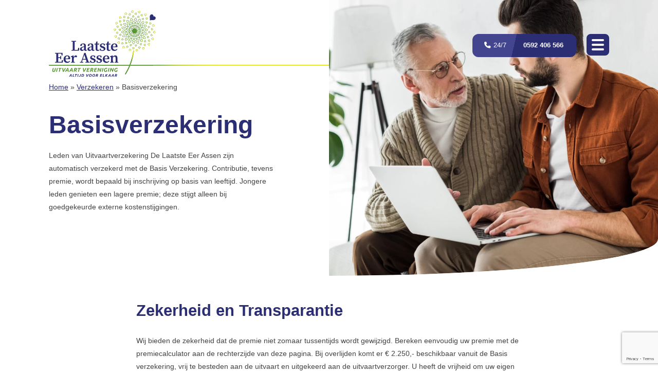

--- FILE ---
content_type: text/html; charset=UTF-8
request_url: https://dlea.nl/vereniging/verzekeren/basisverzekering/
body_size: 9346
content:
<!doctype html>
<html lang="nl-NL">
<head>
	<meta charset="UTF-8">
	<meta name="viewport" content="width=device-width, initial-scale=1">
	<link rel="profile" href="https://gmpg.org/xfn/11">
	<link rel="preconnect" href="https://fonts.googleapis.com">
	<link rel="preconnect" href="https://fonts.gstatic.com" crossorigin>
	<script type="text/javascript" src="https://dlea.newzmedia.nl/wp-content/themes/Newz/assets/js/singleslider.js"></script>

	<link href="https://fonts.googleapis.com/css2?family=Nunito+Sans:opsz,wght@6..12,400;6..12,700&family=PT+Sans:wght@400;700&display=swap" rel="stylesheet">

	<!-- 🔹 Redesign versies — nu standaard actief -->
	<link rel="stylesheet" media="screen and (min-width: 769px)" href="https://dlea.nl/vereniging/wp-content/themes/Newz/assets/css/redesign/style_redesign.min.css?v=1768571510">
	<link rel="stylesheet" media="screen and (max-width: 768px)" href="https://dlea.nl/vereniging/wp-content/themes/Newz/assets/css/redesign/mobile_redesign.min.css?v=1768571510">
	<link rel="stylesheet" href="https://dlea.nl/vereniging/wp-content/themes/Newz/style.css">

	<!-- // 🔸 Oude live versies (uitgeschakeld)
	<link rel="stylesheet" media="screen and (min-width: 769px)" href="https://dlea.nl/vereniging/wp-content/themes/Newz/assets/css/style.min.css?v=1.024">
	<link rel="stylesheet" media="screen and (max-width: 768px)" href="https://dlea.nl/vereniging/wp-content/themes/Newz/assets/css/mobile.min.css?v=1.080">
	-->

	<script src="https://cdnjs.cloudflare.com/ajax/libs/jquery/3.7.1/jquery.slim.min.js" integrity="sha512-sNylduh9fqpYUK5OYXWcBleGzbZInWj8yCJAU57r1dpSK9tP2ghf/SRYCMj+KsslFkCOt3TvJrX2AV/Gc3wOqA==" crossorigin="anonymous" referrerpolicy="no-referrer"></script>

	<meta name='robots' content='index, follow, max-image-preview:large, max-snippet:-1, max-video-preview:-1' />

	<!-- This site is optimized with the Yoast SEO plugin v26.7 - https://yoast.com/wordpress/plugins/seo/ -->
	<title>Basisverzekering | De Laatste Eer Assen Vereniging</title>
	<link rel="canonical" href="https://dlea.nl/vereniging/verzekeren/basisverzekering/" />
	<meta property="og:locale" content="nl_NL" />
	<meta property="og:type" content="article" />
	<meta property="og:title" content="Basisverzekering | De Laatste Eer Assen Vereniging" />
	<meta property="og:url" content="https://dlea.nl/vereniging/verzekeren/basisverzekering/" />
	<meta property="og:site_name" content="De Laatste Eer Assen Vereniging" />
	<meta property="article:modified_time" content="2024-07-05T12:52:52+00:00" />
	<meta name="twitter:card" content="summary_large_image" />
	<script type="application/ld+json" class="yoast-schema-graph">{"@context":"https://schema.org","@graph":[{"@type":"WebPage","@id":"https://dlea.nl/vereniging/verzekeren/basisverzekering/","url":"https://dlea.nl/vereniging/verzekeren/basisverzekering/","name":"Basisverzekering | De Laatste Eer Assen Vereniging","isPartOf":{"@id":"https://dlea.nl/vereniging/#website"},"datePublished":"2023-12-21T14:49:32+00:00","dateModified":"2024-07-05T12:52:52+00:00","breadcrumb":{"@id":"https://dlea.nl/vereniging/verzekeren/basisverzekering/#breadcrumb"},"inLanguage":"nl-NL","potentialAction":[{"@type":"ReadAction","target":["https://dlea.nl/vereniging/verzekeren/basisverzekering/"]}]},{"@type":"BreadcrumbList","@id":"https://dlea.nl/vereniging/verzekeren/basisverzekering/#breadcrumb","itemListElement":[{"@type":"ListItem","position":1,"name":"Home","item":"https://dlea.nl/vereniging/"},{"@type":"ListItem","position":2,"name":"Verzekeren","item":"https://dlea.nl/vereniging/verzekeren/"},{"@type":"ListItem","position":3,"name":"Basisverzekering"}]},{"@type":"WebSite","@id":"https://dlea.nl/vereniging/#website","url":"https://dlea.nl/vereniging/","name":"De Laatste Eer Assen Vereniging","description":"","potentialAction":[{"@type":"SearchAction","target":{"@type":"EntryPoint","urlTemplate":"https://dlea.nl/vereniging/?s={search_term_string}"},"query-input":{"@type":"PropertyValueSpecification","valueRequired":true,"valueName":"search_term_string"}}],"inLanguage":"nl-NL"}]}</script>
	<!-- / Yoast SEO plugin. -->


<link rel='dns-prefetch' href='//www.google.com' />
<link rel="alternate" title="oEmbed (JSON)" type="application/json+oembed" href="https://dlea.nl/vereniging/wp-json/oembed/1.0/embed?url=https%3A%2F%2Fdlea.nl%2Fvereniging%2Fverzekeren%2Fbasisverzekering%2F" />
<link rel="alternate" title="oEmbed (XML)" type="text/xml+oembed" href="https://dlea.nl/vereniging/wp-json/oembed/1.0/embed?url=https%3A%2F%2Fdlea.nl%2Fvereniging%2Fverzekeren%2Fbasisverzekering%2F&#038;format=xml" />
<style id='wp-img-auto-sizes-contain-inline-css' type='text/css'>
img:is([sizes=auto i],[sizes^="auto," i]){contain-intrinsic-size:3000px 1500px}
/*# sourceURL=wp-img-auto-sizes-contain-inline-css */
</style>
<style id='wp-emoji-styles-inline-css' type='text/css'>

	img.wp-smiley, img.emoji {
		display: inline !important;
		border: none !important;
		box-shadow: none !important;
		height: 1em !important;
		width: 1em !important;
		margin: 0 0.07em !important;
		vertical-align: -0.1em !important;
		background: none !important;
		padding: 0 !important;
	}
/*# sourceURL=wp-emoji-styles-inline-css */
</style>
<style id='wp-block-library-inline-css' type='text/css'>
:root{--wp-block-synced-color:#7a00df;--wp-block-synced-color--rgb:122,0,223;--wp-bound-block-color:var(--wp-block-synced-color);--wp-editor-canvas-background:#ddd;--wp-admin-theme-color:#007cba;--wp-admin-theme-color--rgb:0,124,186;--wp-admin-theme-color-darker-10:#006ba1;--wp-admin-theme-color-darker-10--rgb:0,107,160.5;--wp-admin-theme-color-darker-20:#005a87;--wp-admin-theme-color-darker-20--rgb:0,90,135;--wp-admin-border-width-focus:2px}@media (min-resolution:192dpi){:root{--wp-admin-border-width-focus:1.5px}}.wp-element-button{cursor:pointer}:root .has-very-light-gray-background-color{background-color:#eee}:root .has-very-dark-gray-background-color{background-color:#313131}:root .has-very-light-gray-color{color:#eee}:root .has-very-dark-gray-color{color:#313131}:root .has-vivid-green-cyan-to-vivid-cyan-blue-gradient-background{background:linear-gradient(135deg,#00d084,#0693e3)}:root .has-purple-crush-gradient-background{background:linear-gradient(135deg,#34e2e4,#4721fb 50%,#ab1dfe)}:root .has-hazy-dawn-gradient-background{background:linear-gradient(135deg,#faaca8,#dad0ec)}:root .has-subdued-olive-gradient-background{background:linear-gradient(135deg,#fafae1,#67a671)}:root .has-atomic-cream-gradient-background{background:linear-gradient(135deg,#fdd79a,#004a59)}:root .has-nightshade-gradient-background{background:linear-gradient(135deg,#330968,#31cdcf)}:root .has-midnight-gradient-background{background:linear-gradient(135deg,#020381,#2874fc)}:root{--wp--preset--font-size--normal:16px;--wp--preset--font-size--huge:42px}.has-regular-font-size{font-size:1em}.has-larger-font-size{font-size:2.625em}.has-normal-font-size{font-size:var(--wp--preset--font-size--normal)}.has-huge-font-size{font-size:var(--wp--preset--font-size--huge)}.has-text-align-center{text-align:center}.has-text-align-left{text-align:left}.has-text-align-right{text-align:right}.has-fit-text{white-space:nowrap!important}#end-resizable-editor-section{display:none}.aligncenter{clear:both}.items-justified-left{justify-content:flex-start}.items-justified-center{justify-content:center}.items-justified-right{justify-content:flex-end}.items-justified-space-between{justify-content:space-between}.screen-reader-text{border:0;clip-path:inset(50%);height:1px;margin:-1px;overflow:hidden;padding:0;position:absolute;width:1px;word-wrap:normal!important}.screen-reader-text:focus{background-color:#ddd;clip-path:none;color:#444;display:block;font-size:1em;height:auto;left:5px;line-height:normal;padding:15px 23px 14px;text-decoration:none;top:5px;width:auto;z-index:100000}html :where(.has-border-color){border-style:solid}html :where([style*=border-top-color]){border-top-style:solid}html :where([style*=border-right-color]){border-right-style:solid}html :where([style*=border-bottom-color]){border-bottom-style:solid}html :where([style*=border-left-color]){border-left-style:solid}html :where([style*=border-width]){border-style:solid}html :where([style*=border-top-width]){border-top-style:solid}html :where([style*=border-right-width]){border-right-style:solid}html :where([style*=border-bottom-width]){border-bottom-style:solid}html :where([style*=border-left-width]){border-left-style:solid}html :where(img[class*=wp-image-]){height:auto;max-width:100%}:where(figure){margin:0 0 1em}html :where(.is-position-sticky){--wp-admin--admin-bar--position-offset:var(--wp-admin--admin-bar--height,0px)}@media screen and (max-width:600px){html :where(.is-position-sticky){--wp-admin--admin-bar--position-offset:0px}}
/*wp_block_styles_on_demand_placeholder:696a427662e49*/
/*# sourceURL=wp-block-library-inline-css */
</style>
<style id='classic-theme-styles-inline-css' type='text/css'>
/*! This file is auto-generated */
.wp-block-button__link{color:#fff;background-color:#32373c;border-radius:9999px;box-shadow:none;text-decoration:none;padding:calc(.667em + 2px) calc(1.333em + 2px);font-size:1.125em}.wp-block-file__button{background:#32373c;color:#fff;text-decoration:none}
/*# sourceURL=/wp-includes/css/classic-themes.min.css */
</style>
<link rel="https://api.w.org/" href="https://dlea.nl/vereniging/wp-json/" /><link rel="alternate" title="JSON" type="application/json" href="https://dlea.nl/vereniging/wp-json/wp/v2/pages/113" />
	<script>
	(function(i,s,o,g,r,a,m){i['GoogleAnalyticsObject']=r;i[r]=i[r]||function(){
	(i[r].q=i[r].q||[]).push(arguments)},i[r].l=1*new Date();a=s.createElement(o),
	m=s.getElementsByTagName(o)[0];a.async=1;a.src=g;m.parentNode.insertBefore(a,m)
	})(window,document,'script','//www.google-analytics.com/analytics.js','ga');
	ga('create', 'UA-108414983-1', 'auto', {'allowLinker': true});
	ga('require', 'linker');
	ga('linker:autoLink', ['dlea-verzorging.nl','uitvaartverzorgingassen.nl','uitvaartverzorgingmidden-drenthe.nl','uitvaartverzorgingmiddendrenthe.nl','uvmd.nl','dlea-vereniging.nl','delaatsteeerassen.nl','dlea.eu','dleassen.nl']);
	ga('set', 'anonymizeIp', true);
	ga('send', 'pageview');
	</script>
</head>

<body class="wp-singular page-template-default page page-id-113 page-child parent-pageid-102 wp-theme-Newz">
  <style id="redesign-colors">
    :root {
      				--maincolor: #2C2E74;
        --secondcolor: #589632;
        --accentcolor: #EDEDFD;
				--heartfirst: rgba(138, 177, 38, 0.85);
				--heartsecond: rgba(222, 220, 10, 0.85);
				--heartrgba:  rgba(222, 220, 10, 0.75);
				--blokkenmain: #D6EA89;
				--blokkensecond: #589632;

          }
  </style>

<!-- // 🔸 Oude root-kleur (uitgeschakeld)
<style media="screen">
:root {
	--second-color: #a8677d;
}
</style>
-->


<a class="skip-link screen-reader-text" href="#content">
	Ga naar de inhoud</a>

<header data-blogid="2">

	<div class="main-header">
		<div class="container flex">

			<div class="logo">
				<a href="https://dlea.nl/vereniging">
					
							<img class="logo-desktop" src="https://dlea.nl/vereniging/wp-content/themes/Newz/assets/images/Logobreed-vereniging.svg" alt="DLEA Vereniging">
							<img class="logo-mobile" src="https://dlea.nl/vereniging/wp-content/themes/Newz/assets/images/Vereniging.svg" alt="DLEA Vereniging">				</a>
			</div>

			<div class="right">

				<a class="button phone24" href="tel:	0592 406 566 "><span><i class="fa-solid fa-phone"></i> 24/7</span><label>0592 406 566</label></a>
				<div id="menuToggle">
					<input type="checkbox">
					<span></span>
					<span></span>
					<span></span>

					<div class="moblie-menu">
						<div class="search">
							<form role="search" method="get" id="searchform" class="searchform" action="https://dlea.nl/vereniging/">
				<div>
					<label class="screen-reader-text" for="s">Zoeken naar:</label>
					<input type="text" value="" name="s" id="s" />
					<input type="submit" id="searchsubmit" value="Zoeken" />
				</div>
			</form>						</div>

						<div class="menu-con container">
							<div class="main-menu">
								<div class="primary-menu"><ul id="menu-hoofdmenu" class="menu"><li id="menu-item-169" class="menu-item menu-item-type-custom menu-item-object-custom menu-item-169"><a href="https://dlea.nl/">Home</a></li>
<li id="menu-item-143" class="menu-item menu-item-type-post_type menu-item-object-page menu-item-143"><a href="https://dlea.nl/vereniging/wijziging-doorgeven/">Wijziging doorgeven</a></li>
<li id="menu-item-144" class="menu-item menu-item-type-post_type menu-item-object-page menu-item-144"><a href="https://dlea.nl/vereniging/voorwaarden/">Voorwaarden</a></li>
<li id="menu-item-145" class="menu-item menu-item-type-post_type menu-item-object-page current-page-ancestor menu-item-145"><a href="https://dlea.nl/vereniging/verzekeren/">Verzekeren</a></li>
<li id="menu-item-159" class="menu-item menu-item-type-post_type menu-item-object-page menu-item-159"><a href="https://dlea.nl/vereniging/verzekeren/premie-berekenen/">Premie berekenen</a></li>
</ul></div>							</div>

							<div class="second-menu">
								<div class="top-menu"><ul id="menu-top-menu" class="menu"><li id="menu-item-146" class="menu-item menu-item-type-post_type menu-item-object-page current-page-ancestor current-menu-ancestor current-menu-parent current-page-parent current_page_parent current_page_ancestor menu-item-has-children menu-item-146"><a href="https://dlea.nl/vereniging/verzekeren/">Verzekeren</a>
<ul class="sub-menu">
	<li id="menu-item-150" class="menu-item menu-item-type-post_type menu-item-object-page current-menu-item page_item page-item-113 current_page_item menu-item-150"><a href="https://dlea.nl/vereniging/verzekeren/basisverzekering/" aria-current="page">Basisverzekering</a></li>
	<li id="menu-item-149" class="menu-item menu-item-type-post_type menu-item-object-page menu-item-149"><a href="https://dlea.nl/vereniging/verzekeren/aanvullende-verzekering/">Aanvullende Verzekering</a></li>
	<li id="menu-item-147" class="menu-item menu-item-type-post_type menu-item-object-page menu-item-147"><a href="https://dlea.nl/vereniging/verzekeren/deposito-polis/">Deposito Polis</a></li>
	<li id="menu-item-148" class="menu-item menu-item-type-post_type menu-item-object-page menu-item-148"><a href="https://dlea.nl/vereniging/verzekeren/kinderpolis/">Kinderpolis</a></li>
	<li id="menu-item-179" class="menu-item menu-item-type-post_type menu-item-object-page menu-item-179"><a href="https://dlea.nl/vereniging/verzekerd-via-de-laatste-eer-assen-even-een-opfrisser/">Extra informatie verzekeren</a></li>
</ul>
</li>
<li id="menu-item-160" class="menu-item menu-item-type-post_type menu-item-object-page menu-item-has-children menu-item-160"><a href="https://dlea.nl/vereniging/over-ons/">Over ons</a>
<ul class="sub-menu">
	<li id="menu-item-151" class="menu-item menu-item-type-post_type menu-item-object-page menu-item-151"><a href="https://dlea.nl/vereniging/ons-team/">Ons team</a></li>
	<li id="menu-item-164" class="menu-item menu-item-type-post_type menu-item-object-page menu-item-164"><a href="https://dlea.nl/vereniging/contact/">Contact</a></li>
	<li id="menu-item-207" class="menu-item menu-item-type-custom menu-item-object-custom menu-item-207"><a href="https://dlea.nl/vacatures/">Vacatures</a></li>
</ul>
</li>
<li id="menu-item-165" class="menu-item menu-item-type-custom menu-item-object-custom menu-item-has-children menu-item-165"><a href="https://dlea.nl/uitvaart-regelen/">Uitvaartregelen</a>
<ul class="sub-menu">
	<li id="menu-item-166" class="menu-item menu-item-type-custom menu-item-object-custom menu-item-166"><a href="https://dlea.nl/uitvaart-regelen/mogelijkheden/">Mogelijkheden</a></li>
	<li id="menu-item-167" class="menu-item menu-item-type-custom menu-item-object-custom menu-item-167"><a href="https://dlea.nl/uitvaart-regelen/wat-te-doen-bij-overlijden/">Wat te doen bij overlijden?</a></li>
	<li id="menu-item-168" class="menu-item menu-item-type-custom menu-item-object-custom menu-item-168"><a href="https://dlea.nl/wat-kost-een-uitvaart/">Wat kost een uitvaart?</a></li>
</ul>
</li>
<li id="menu-item-191" class="menu-item menu-item-type-post_type menu-item-object-page menu-item-191"><a href="https://dlea.nl/vereniging/nieuws/">Nieuws</a></li>
</ul></div>							</div>
						</div>
					</div>
				</div><!-- #menuToggle -->
			</div><!-- .right -->
		</div><!-- .container -->
	</div><!-- .main-header -->
</header>

<main id="content" class="site-main post-113 page type-page status-publish hentry" role="main">

	<div class="page-content">

    <section class="eyecandy">
  <div class="img-background">
      <img width="2560" height="1709" src="https://dlea.nl/vereniging/wp-content/uploads/sites/2/2023/12/senior-father-looking-at-bearded-son-sitting-with-2023-11-27-05-35-36-utc-2560x1709.jpg" class="attachment-2560w size-2560w" alt="" decoding="async" fetchpriority="high" srcset="https://dlea.nl/vereniging/wp-content/uploads/sites/2/2023/12/senior-father-looking-at-bearded-son-sitting-with-2023-11-27-05-35-36-utc-2560x1709.jpg 2560w, https://dlea.nl/vereniging/wp-content/uploads/sites/2/2023/12/senior-father-looking-at-bearded-son-sitting-with-2023-11-27-05-35-36-utc-1920x1281.jpg 1920w, https://dlea.nl/vereniging/wp-content/uploads/sites/2/2023/12/senior-father-looking-at-bearded-son-sitting-with-2023-11-27-05-35-36-utc-1600x1068.jpg 1600w, https://dlea.nl/vereniging/wp-content/uploads/sites/2/2023/12/senior-father-looking-at-bearded-son-sitting-with-2023-11-27-05-35-36-utc-1280x854.jpg 1280w, https://dlea.nl/vereniging/wp-content/uploads/sites/2/2023/12/senior-father-looking-at-bearded-son-sitting-with-2023-11-27-05-35-36-utc-1140x761.jpg 1140w, https://dlea.nl/vereniging/wp-content/uploads/sites/2/2023/12/senior-father-looking-at-bearded-son-sitting-with-2023-11-27-05-35-36-utc-1024x683.jpg 1024w, https://dlea.nl/vereniging/wp-content/uploads/sites/2/2023/12/senior-father-looking-at-bearded-son-sitting-with-2023-11-27-05-35-36-utc-960x641.jpg 960w, https://dlea.nl/vereniging/wp-content/uploads/sites/2/2023/12/senior-father-looking-at-bearded-son-sitting-with-2023-11-27-05-35-36-utc-800x534.jpg 800w, https://dlea.nl/vereniging/wp-content/uploads/sites/2/2023/12/senior-father-looking-at-bearded-son-sitting-with-2023-11-27-05-35-36-utc-768x513.jpg 768w, https://dlea.nl/vereniging/wp-content/uploads/sites/2/2023/12/senior-father-looking-at-bearded-son-sitting-with-2023-11-27-05-35-36-utc-640x427.jpg 640w, https://dlea.nl/vereniging/wp-content/uploads/sites/2/2023/12/senior-father-looking-at-bearded-son-sitting-with-2023-11-27-05-35-36-utc-425x284.jpg 425w, https://dlea.nl/vereniging/wp-content/uploads/sites/2/2023/12/senior-father-looking-at-bearded-son-sitting-with-2023-11-27-05-35-36-utc-320x214.jpg 320w, https://dlea.nl/vereniging/wp-content/uploads/sites/2/2023/12/senior-father-looking-at-bearded-son-sitting-with-2023-11-27-05-35-36-utc-240x160.jpg 240w" sizes="(max-width: 2560px) 100vw, 2560px" />  </div>



  <div class="container">

    <div class="content">
      <p id="breadcrumbs"><span><span><a href="https://dlea.nl/vereniging/">Home</a></span> » <span><a href="https://dlea.nl/vereniging/verzekeren/">Verzekeren</a></span> » <span class="breadcrumb_last" aria-current="page">Basisverzekering</span></span></p>
      <h1 class="entry-title">
        Basisverzekering      </h1>

      <p>Leden van Uitvaartverzekering De Laatste Eer Assen zijn automatisch verzekerd met de Basis Verzekering. Contributie, tevens premie, wordt bepaald bij inschrijving op basis van leeftijd. Jongere leden genieten een lagere premie; deze stijgt alleen bij goedgekeurde externe kostenstijgingen.</p>


    </div>

  </div>


</section>

		<section class="tekst">

  <div class="container">

    <h2>Zekerheid en Transparantie</h2>
<p>Wij bieden de zekerheid dat de premie niet zomaar tussentijds wordt gewijzigd. Bereken eenvoudig uw premie met de premiecalculator aan de rechterzijde van deze pagina. Bij overlijden komt er € 2.250,- beschikbaar vanuit de Basis verzekering, vrij te besteden aan de uitvaart en uitgekeerd aan de uitvaartverzorger. U heeft de vrijheid om uw eigen uitvaartverzorger te kiezen, met extra ledenvoordeel als u kiest voor Uitvaartverzorging De Laatste Eer Assen.</p>
<h3>Aanvullende Verzekering en Aanvraagformulieren</h3>
<p>Overweeg aanvullende verzekeringen, vooral als de kosten van een uitvaart met crematie gemiddeld op € 5.100,- liggen. Aanvullend verzekeren kan ook bij Uitvaartvereniging De Laatste Eer Assen. <a href="https://dlea.nl/vereniging/verzekeren/premie-berekenen/">Klik hier</a> voor het aanvraagformulier voor het lidmaatschap met Basis verzekering, en hier voor een Aanvullende verzekering. Voor alle voorwaarden en bepalingen, bekijk het menu &#8220;Voorwaarden&#8221; op deze website.</p>
<h2>De Laatste Eer Assen: Kiezen voor Saamhorigheid en Zekerheid</h2>
<p>Kiezen voor De Laatste Eer Assen is kiezen voor saamhorigheid en zekerheid. Met een groot ledenaantal waarborgen we continuïteit en kwaliteit voor de toekomst. Als vereniging zonder winstoogmerk kunnen we, volgens het reglement Algemene Verzekeringsvoorwaarden, besluiten een recht op winstdeling toe te kennen.</p>
<h3>Samen Beslissen en Zeker zijn van een Waardig Afscheid</h3>
<p>De Laatste Eer Assen is een vereniging opgericht om elk lid zeker te stellen van een waardig afscheid. In lijn met deze saamhorigheidsgedachte beslissen en denken onze leden mee en dragen samen verantwoordelijkheid voor de koers van DLE Assen. Elk verenigingslid heeft een stem in de Algemene Ledenvergadering, het hoogste beslissingsorgaan van De Laatste Eer Assen.</p>
<p><strong>Meer Informatie? Bel (0592) 34 06 31</strong></p>

  </div>

</section>

			</div>

</main>

	
<footer id="site-footer" class="site-footer" role="contentinfo">

	<div class="contact-footer">
		<div class="container flex">

			<div class="foto">
				<img width="320" height="320" src="https://dlea.nl/vereniging/wp-content/uploads/sites/2/2023/12/Marcel-de-Voer-320x320.png" class="attachment-320w size-320w" alt="" decoding="async" loading="lazy" srcset="https://dlea.nl/vereniging/wp-content/uploads/sites/2/2023/12/Marcel-de-Voer-320x320.png 320w, https://dlea.nl/vereniging/wp-content/uploads/sites/2/2023/12/Marcel-de-Voer-800x800.png 800w, https://dlea.nl/vereniging/wp-content/uploads/sites/2/2023/12/Marcel-de-Voer-960x960.png 960w, https://dlea.nl/vereniging/wp-content/uploads/sites/2/2023/12/Marcel-de-Voer-768x768.png 768w, https://dlea.nl/vereniging/wp-content/uploads/sites/2/2023/12/Marcel-de-Voer-640x640.png 640w, https://dlea.nl/vereniging/wp-content/uploads/sites/2/2023/12/Marcel-de-Voer-425x425.png 425w, https://dlea.nl/vereniging/wp-content/uploads/sites/2/2023/12/Marcel-de-Voer-240x240.png 240w, https://dlea.nl/vereniging/wp-content/uploads/sites/2/2023/12/Marcel-de-Voer.png 1024w" sizes="auto, (max-width: 320px) 100vw, 320px" />			</div>

			<div class="middle">
				<div>
					<h2>Kunnen wij u ergens mee helpen?</h2>
<p>Onze mensen staan altijd voor u klaar om uw vragen over uitvaarten te beantwoorden.</p>
<p><strong>7 dagen per week bereikbaar, dag en nacht <span data-olk-copy-source="MessageBody">via onze meldlijn<br />
<a href="tel:0592406566">0592-406566</a></span></strong></p>
				</div>

				<div class="contact">
					<h2>Contact</h2>
					<p>
						<a href="tel:0592 34 06 31">
							<i class="fa-solid fa-phone"></i> 0592 34 06 31						</a><br>
						<a href="mailto:info@dlea.nl">
							<i class="fa-solid fa-envelope"></i> info@dlea.nl						</a>
					</p>
				</div>
			</div>

		</div>
	</div>

	<div class="before-footer">

		<div class="footer-logo-container">
			<div class="container">
				<img src="https://dlea.nl/vereniging/wp-content/themes/Newz/assets/images/Logo-verenigingfooter.svg" alt="DLEA Vereniging Footer">			</div>
		</div>

		<div class="container flex">

			<div class="widget">
				<div class="logo">
					

					<p>
						<strong>De Laatste Eer Assen Uitvaartvereniging<br></strong>
						Pottenbakkerstraat 48<br>
						9403 VX Assen					</p>

					<p>
						<a href="tel:0592 34 06 31">
							<i class="fa-solid fa-phone"></i> 0592 34 06 31						</a><br>
						<a href="mailto:info@dlea.nl">
							<i class="fa-solid fa-envelope"></i> info@dlea.nl						</a>
					</p>
				</div>
			</div>

								<div class="widget">
						<h2>Verzekeren</h2>
<p><a href="https://dlea.nl/vereniging/verzekeren/basisverzekering/">Basisverzekering</a><br />
<a href="https://dlea.nl/vereniging/verzekeren/aanvullende-verzekering/">Aanvullende verzekering</a><br />
<a href="https://dlea.nl/vereniging/verzekeren/deposito-polis/">Deposito polis</a><br />
<a href="https://dlea.nl/vereniging/verzekeren/kinderpolis/">Kinderpolis</a></p>
					</div>
				
			<iframe src="https://www.klantenvertellen.nl/retrieve-widget.html?button=true&amp;lang=nl&amp;tenantId=99&amp;locationId=1068191" width="400" height="200" frameborder="0"></iframe>
		</div>

					<div class="container logo-repeater">
										<a href="https://www.kifid.nl/" target="_blank">
							<img width="320" height="84" src="https://dlea.nl/vereniging/wp-content/uploads/sites/2/2024/05/logo_kifid-320x84.png" class="attachment-320w size-320w" alt="" decoding="async" loading="lazy" srcset="https://dlea.nl/vereniging/wp-content/uploads/sites/2/2024/05/logo_kifid-320x84.png 320w, https://dlea.nl/vereniging/wp-content/uploads/sites/2/2024/05/logo_kifid-425x112.png 425w, https://dlea.nl/vereniging/wp-content/uploads/sites/2/2024/05/logo_kifid-240x63.png 240w, https://dlea.nl/vereniging/wp-content/uploads/sites/2/2024/05/logo_kifid.png 570w" sizes="auto, (max-width: 320px) 100vw, 320px" />						</a>
								</div>
		
	</div>
</footer>



<script type="text/javascript" src="https://dlea.nl/vereniging/wp-content/themes/Newz/assets/js/singleslider.js?v=1.1"></script>
<script type="text/javascript" src="https://dlea.nl/vereniging/wp-content/themes/Newz/assets/js/custom.js?v=1.03"></script>
<script src="https://kit.fontawesome.com/a0b92ffbc3.js" crossorigin="anonymous"></script>
<link rel="stylesheet" href="https://cdnjs.cloudflare.com/ajax/libs/lightslider/1.1.6/css/lightslider.min.css" integrity="sha512-yJHCxhu8pTR7P2UgXFrHvLMniOAL5ET1f5Cj+/dzl+JIlGTh5Cz+IeklcXzMavKvXP8vXqKMQyZjscjf3ZDfGA==" crossorigin="anonymous" referrerpolicy="no-referrer" />
<script type="speculationrules">
{"prefetch":[{"source":"document","where":{"and":[{"href_matches":"/vereniging/*"},{"not":{"href_matches":["/vereniging/wp-*.php","/vereniging/wp-admin/*","/vereniging/wp-content/uploads/sites/2/*","/vereniging/wp-content/*","/vereniging/wp-content/plugins/*","/vereniging/wp-content/themes/Newz/*","/vereniging/*\\?(.+)"]}},{"not":{"selector_matches":"a[rel~=\"nofollow\"]"}},{"not":{"selector_matches":".no-prefetch, .no-prefetch a"}}]},"eagerness":"conservative"}]}
</script>
<script type="text/javascript" id="gforms_recaptcha_recaptcha-js-extra">
/* <![CDATA[ */
var gforms_recaptcha_recaptcha_strings = {"nonce":"d7a01be57a","disconnect":"Disconnecting","change_connection_type":"Resetting","spinner":"https://dlea.nl/vereniging/wp-content/plugins/gravityforms/images/spinner.svg","connection_type":"classic","disable_badge":"","change_connection_type_title":"Change Connection Type","change_connection_type_message":"Changing the connection type will delete your current settings.  Do you want to proceed?","disconnect_title":"Disconnect","disconnect_message":"Disconnecting from reCAPTCHA will delete your current settings.  Do you want to proceed?","site_key":"6LcJ2-UpAAAAALJ3fKOK3GRfPVReiSBq3DEjklYQ"};
//# sourceURL=gforms_recaptcha_recaptcha-js-extra
/* ]]> */
</script>
<script type="text/javascript" src="https://www.google.com/recaptcha/api.js?render=6LcJ2-UpAAAAALJ3fKOK3GRfPVReiSBq3DEjklYQ&amp;ver=2.1.0" id="gforms_recaptcha_recaptcha-js" defer="defer" data-wp-strategy="defer"></script>
<script type="text/javascript" src="https://dlea.nl/vereniging/wp-content/plugins/gravityformsrecaptcha/js/frontend.min.js?ver=2.1.0" id="gforms_recaptcha_frontend-js" defer="defer" data-wp-strategy="defer"></script>
<script id="wp-emoji-settings" type="application/json">
{"baseUrl":"https://s.w.org/images/core/emoji/17.0.2/72x72/","ext":".png","svgUrl":"https://s.w.org/images/core/emoji/17.0.2/svg/","svgExt":".svg","source":{"concatemoji":"https://dlea.nl/vereniging/wp-includes/js/wp-emoji-release.min.js?ver=6.9"}}
</script>
<script type="module">
/* <![CDATA[ */
/*! This file is auto-generated */
const a=JSON.parse(document.getElementById("wp-emoji-settings").textContent),o=(window._wpemojiSettings=a,"wpEmojiSettingsSupports"),s=["flag","emoji"];function i(e){try{var t={supportTests:e,timestamp:(new Date).valueOf()};sessionStorage.setItem(o,JSON.stringify(t))}catch(e){}}function c(e,t,n){e.clearRect(0,0,e.canvas.width,e.canvas.height),e.fillText(t,0,0);t=new Uint32Array(e.getImageData(0,0,e.canvas.width,e.canvas.height).data);e.clearRect(0,0,e.canvas.width,e.canvas.height),e.fillText(n,0,0);const a=new Uint32Array(e.getImageData(0,0,e.canvas.width,e.canvas.height).data);return t.every((e,t)=>e===a[t])}function p(e,t){e.clearRect(0,0,e.canvas.width,e.canvas.height),e.fillText(t,0,0);var n=e.getImageData(16,16,1,1);for(let e=0;e<n.data.length;e++)if(0!==n.data[e])return!1;return!0}function u(e,t,n,a){switch(t){case"flag":return n(e,"\ud83c\udff3\ufe0f\u200d\u26a7\ufe0f","\ud83c\udff3\ufe0f\u200b\u26a7\ufe0f")?!1:!n(e,"\ud83c\udde8\ud83c\uddf6","\ud83c\udde8\u200b\ud83c\uddf6")&&!n(e,"\ud83c\udff4\udb40\udc67\udb40\udc62\udb40\udc65\udb40\udc6e\udb40\udc67\udb40\udc7f","\ud83c\udff4\u200b\udb40\udc67\u200b\udb40\udc62\u200b\udb40\udc65\u200b\udb40\udc6e\u200b\udb40\udc67\u200b\udb40\udc7f");case"emoji":return!a(e,"\ud83e\u1fac8")}return!1}function f(e,t,n,a){let r;const o=(r="undefined"!=typeof WorkerGlobalScope&&self instanceof WorkerGlobalScope?new OffscreenCanvas(300,150):document.createElement("canvas")).getContext("2d",{willReadFrequently:!0}),s=(o.textBaseline="top",o.font="600 32px Arial",{});return e.forEach(e=>{s[e]=t(o,e,n,a)}),s}function r(e){var t=document.createElement("script");t.src=e,t.defer=!0,document.head.appendChild(t)}a.supports={everything:!0,everythingExceptFlag:!0},new Promise(t=>{let n=function(){try{var e=JSON.parse(sessionStorage.getItem(o));if("object"==typeof e&&"number"==typeof e.timestamp&&(new Date).valueOf()<e.timestamp+604800&&"object"==typeof e.supportTests)return e.supportTests}catch(e){}return null}();if(!n){if("undefined"!=typeof Worker&&"undefined"!=typeof OffscreenCanvas&&"undefined"!=typeof URL&&URL.createObjectURL&&"undefined"!=typeof Blob)try{var e="postMessage("+f.toString()+"("+[JSON.stringify(s),u.toString(),c.toString(),p.toString()].join(",")+"));",a=new Blob([e],{type:"text/javascript"});const r=new Worker(URL.createObjectURL(a),{name:"wpTestEmojiSupports"});return void(r.onmessage=e=>{i(n=e.data),r.terminate(),t(n)})}catch(e){}i(n=f(s,u,c,p))}t(n)}).then(e=>{for(const n in e)a.supports[n]=e[n],a.supports.everything=a.supports.everything&&a.supports[n],"flag"!==n&&(a.supports.everythingExceptFlag=a.supports.everythingExceptFlag&&a.supports[n]);var t;a.supports.everythingExceptFlag=a.supports.everythingExceptFlag&&!a.supports.flag,a.supports.everything||((t=a.source||{}).concatemoji?r(t.concatemoji):t.wpemoji&&t.twemoji&&(r(t.twemoji),r(t.wpemoji)))});
//# sourceURL=https://dlea.nl/vereniging/wp-includes/js/wp-emoji-loader.min.js
/* ]]> */
</script>


<script type="text/javascript">


	document.addEventListener("DOMContentLoaded", function () {
	  const items = document.querySelectorAll(".prikbord li");
	  const overlay = document.getElementById("overlay");

	  items.forEach((item) => {
	    item.addEventListener("click", function () {
	      const popup = document.getElementById("ledenraad-" + this.dataset.id);
	      if (!popup || !overlay) return;

	      popup.style.display = "block";
	      overlay.style.display = "block";

	      const closeBtn = popup.querySelector(".close");

	      const closePopup = () => {
	        popup.style.display = "none";
	        overlay.style.display = "none";
	      };

	      closeBtn.addEventListener("click", closePopup);
	      overlay.addEventListener("click", closePopup, { once: true });
	    });
	  });
	});

</script>
</body>
</html>


--- FILE ---
content_type: text/html;charset=UTF-8
request_url: https://www.klantenvertellen.nl/retrieve-widget.html?button=true&lang=nl&tenantId=99&locationId=1068191
body_size: 2445
content:
<!doctype html>
<html xmlns="http://www.w3.org/1999/html">
<head>
  <script type="text/javascript" src="/ruxitagentjs_ICA7NVfqrux_10327251022105625.js" data-dtconfig="app=8a2e4367fabd9fcc|ssc=1|owasp=1|featureHash=ICA7NVfqrux|rdnt=1|uxrgce=1|cuc=6g2vzrrj|mel=100000|expw=1|dpvc=1|lastModification=1767972781916|postfix=6g2vzrrj|tp=500,50,0|srbbv=2|agentUri=/ruxitagentjs_ICA7NVfqrux_10327251022105625.js|reportUrl=/rb_bf72461ouq|rid=RID_1814844093|rpid=1184793245|domain=klantenvertellen.nl"></script><link rel="stylesheet"
        href="/assets/dtg/stylesheets/score-advocaat-widget.css">
</head>

<body id="widget" style="overflow: hidden; margin: auto; color: #1b1b1b;">



<div id="containerStyle" class="uitvaartWidgetContainer">
  <div class="uitvaartWidget">
    <!-- Main number display -->
    <div class="widgetScore" id="mainNumberStyle">
      9
    </div>
    
    <!-- Comma separator and decimal - only show if there's a decimal part -->
    <div class="widgetComma" id="commaStyle">
      ,
    </div>
    
    <!-- Small decimal number -->
    <div class="widgetScoreSmall" id="smallNumberStyle">
      7
    </div>
    
    <!-- Stars container using individual star components -->
    <div class="starsContainer" id="starsStyle">
          <img src="/assets/images/widgets/star-full.svg" alt="Full star" class="star-icon" id="star0" />
          <img src="/assets/images/widgets/star-full.svg" alt="Full star" class="star-icon" id="star1" />
          <img src="/assets/images/widgets/star-full.svg" alt="Full star" class="star-icon" id="star2" />
          <img src="/assets/images/widgets/star-full.svg" alt="Full star" class="star-icon" id="star3" />
          <img src="/assets/images/widgets/star-full.svg" alt="Full star" class="star-icon" id="star4" />
      
      
    </div>
    
    <!-- Review count and text -->
    
    <div class="reviewsContainer" id="reviewsContainerStyle">
    <span class="reviewCount" id="reviewCountStyle">
      <span>61</span>
      <span class="reviewText" id="reviewTextStyle">
      beoordelingen
    </span>
    </span>
    
      <div>
  </div>
</div>

    <a rel="nofollow" href="https://www.klantenvertellen.nl/reviews/1068191/uitvaartverzorging_de_laatste_eer_assen?from=widget&amp;lang=nl" target="_blank" id="widgetLink" class="widgetLink"></a>

</body>

<script>
  window.addEventListener('resize', function () {
    // Original dimensions and positioning constants
    const originalWidth = 739;
    const originalHeight = 787;
    // Direct positioning for rating elements
    const mainNumberLeft = 60;       
    const mainNumberTop = 80.5;            
    const mainNumberFontSize = 361;  

    const numberTenLeft = 75;       
    const numberTenTop = 81.5;          
    const numberTenFontSize = 360;  
    const numberTenLetterSpacing = -18;
    
    const commaLeft = 219.7;       
    const commaTop = 244.6;          
    const commaFontSize = 172;    
    
    
    const smallNumberLeft = 262.5;      
    const smallNumberTop = 248.65;           
    const smallNumberFontSize = 167.781;  
    
    // Stars positioning
    const starsLeft = 60.9215;
    const starsTop = 448.38;
    const starsHeight = 73.88;
    
    // Review positioning
    const reviewContainerMarginTop = 526.5;
    const reviewContainerMarginLeft = 71.9;

    const reviewCountFontSize = 49.5;
    const reviewCountLetterSpacing = 1.4;
    
    const reviewTextFontSize = 46.5;
    const reviewTextLetterSpacing = -1.9;

    const aspectRatio = originalWidth / originalHeight;
    const iframeWidth = window.innerWidth;
    const iframeHeight = window.innerHeight;

    let newWidth, newHeight;

    if (iframeHeight * aspectRatio <= iframeWidth) {
      newHeight = iframeHeight;
      newWidth = iframeHeight * aspectRatio;
    } else {
      newWidth = iframeWidth;
      newHeight = iframeWidth / aspectRatio;
    }

    const scale = Math.min(iframeWidth / newWidth, iframeHeight / newHeight);
    
    // Calculate scaling factors
    const scaleWidth = newWidth / originalWidth;
    const scaleHeight = newHeight / originalHeight;
    const scaleCalc = Math.max(scaleWidth, scaleHeight);
    
    // Simple background positioning (no crop)
    const bgWidthPx = newWidth;
    const bgHeightPx = newHeight;
    const bgPosX = 0;
    const bgPosY = 0;

    // Apply container styles
    const containerRef = document.getElementById('containerStyle').style;
    containerRef.position = 'relative';
    containerRef.width = newWidth + 'px';
    containerRef.height = newHeight + 'px';
    containerRef.transform = 'scale(' + scale + ')';
    containerRef.transformOrigin = 'top left';
    containerRef.overflow = 'hidden';
    containerRef.borderRadius = (29 * scaleCalc) + 'px';
    containerRef.backgroundImage = 'url(/assets/images/widgets/uitvaartscore-v2.svg)';
    containerRef.backgroundRepeat = 'no-repeat';
    containerRef.backgroundPosition = bgPosX + 'px ' + bgPosY + 'px';
    containerRef.backgroundSize = bgWidthPx + 'px ' + bgHeightPx + 'px';
    containerRef.fontFamily = 'system-ui, -apple-system, Segoe UI, Roboto, Arial, sans-serif';

    // Main number style
    const mainNumberRef = document.getElementById('mainNumberStyle');
    if (mainNumberRef) {
      mainNumberRef.style.position = 'absolute';
      mainNumberRef.style.left = (mainNumberLeft * scaleCalc) + 'px';
      mainNumberRef.style.top = (mainNumberTop * scaleCalc) + 'px';
      mainNumberRef.style.fontWeight = '600';
      mainNumberRef.style.fontSize = (mainNumberFontSize * scaleCalc) + 'px';
      mainNumberRef.style.color = '#ffffff';
    }

    // Main number ten style (specifically for number 10)
    const mainNumberTenRef = document.getElementById('mainNumberTenStyle');
    if (mainNumberTenRef) {
      mainNumberTenRef.style.position = 'absolute';
      mainNumberTenRef.style.left = (numberTenLeft * scaleCalc) + 'px';
      mainNumberTenRef.style.top = (numberTenTop * scaleCalc) + 'px';
      mainNumberTenRef.style.fontSize = (numberTenFontSize * scaleCalc) + 'px';
      mainNumberTenRef.style.letterSpacing = (numberTenLetterSpacing * scaleCalc) + 'px';   
      mainNumberTenRef.style.fontWeight = '600';
      mainNumberTenRef.style.color = '#ffffff';
    }

    // Main number no decimal style (for single digits like 8, 9)
    const mainNumberNoDecimalRef = document.getElementById('mainNumberNoDecimalStyle');
    if (mainNumberNoDecimalRef) {
      mainNumberNoDecimalRef.style.position = 'absolute';
      mainNumberNoDecimalRef.style.left = (139 * scaleCalc) + 'px';
      mainNumberNoDecimalRef.style.top = (80.5 * scaleCalc) + 'px';
      mainNumberNoDecimalRef.style.fontSize = (364 * scaleCalc) + 'px';
      mainNumberNoDecimalRef.style.fontWeight = '600';
      mainNumberNoDecimalRef.style.color = '#ffffff';
    }

    // Comma style
    const commaRef = document.getElementById('commaStyle');
    if (commaRef) {
      commaRef.style.position = 'absolute';
      commaRef.style.left = (commaLeft * scaleCalc) + 'px';
      commaRef.style.top = (commaTop * scaleCalc) + 'px';
      commaRef.style.fontWeight = '600';
      commaRef.style.fontSize = (commaFontSize * scaleCalc) + 'px';
      commaRef.style.color = '#ffffff';
    }

    // Small number style
    const smallNumberRef = document.getElementById('smallNumberStyle');
    if (smallNumberRef) {
      smallNumberRef.style.position = 'absolute';
      smallNumberRef.style.left = (smallNumberLeft * scaleCalc) + 'px';
      smallNumberRef.style.top = (smallNumberTop * scaleCalc) + 'px';
      smallNumberRef.style.fontWeight = '600';
      smallNumberRef.style.fontSize = (smallNumberFontSize * scaleCalc) + 'px';
      smallNumberRef.style.color = '#ffffff';
    }

    // Stars container style
    const starsRef = document.getElementById('starsStyle').style;
    starsRef.position = 'absolute';
    starsRef.left = (starsLeft * scaleCalc) + 'px';
    starsRef.top = (starsTop * scaleCalc) + 'px';
    
    // Individual star positioning and styling
    const starPositions = [
      { left: 0},      // star0
      { left: 78},     // star1  
      { left: 155.5},    // star2
      { left: 233.5},    // star3
      { left: 312}     // star4
    ];
    
    starPositions.forEach((pos, index) => {
      const starElement = document.getElementById('star' + index);
      if (starElement) {
        starElement.style.position = 'absolute';
        starElement.style.left = (pos.left * scaleCalc) + 'px';
        starElement.style.top = (pos.top * scaleCalc) + 'px';
        starElement.style.height = (starsHeight * scaleCalc) + 'px';
        starElement.style.display = 'block';
        starElement.classList.add('positioned'); // Show the star after positioning
      }
    });

    // ReviewsContainer
    const reviewContainerRef = document.getElementById('reviewsContainerStyle').style;
    reviewContainerRef.position = 'relative';
    reviewContainerRef.marginTop = (reviewContainerMarginTop * scaleCalc) + 'px';
    reviewContainerRef.marginLeft = (reviewContainerMarginLeft * scaleCalc) + 'px';
    // Review count style
    const reviewCountRef = document.getElementById('reviewCountStyle').style;
    reviewCountRef.position = 'absolute';
    reviewCountRef.textDecorationLine = 'none';
    reviewCountRef.fontWeight = '600';
    reviewCountRef.fontSize = (reviewCountFontSize * scaleCalc) + 'px';
    reviewCountRef.color = '#ffffff';
    reviewCountRef.fontFamily = 'TTCommons, Arial, sans-serif';
    reviewCountRef.whiteSpace = 'nowrap';
    reviewCountRef.letterSpacing = (reviewCountLetterSpacing * scaleCalc) + 'px';
    reviewCountRef.textAlign = 'right';

    // Review text style
    const reviewTextRef = document.getElementById('reviewTextStyle').style;
    reviewTextRef.textDecorationLine = 'none';
    reviewTextRef.fontWeight = '400';
    reviewTextRef.fontSize = (reviewTextFontSize * scaleCalc) + 'px';
    reviewTextRef.color = '#ffffff';
    reviewTextRef.fontFamily = 'system-ui';
    reviewTextRef.whiteSpace = 'nowrap';
    reviewTextRef.letterSpacing = (reviewTextLetterSpacing * scaleCalc) + 'px';

    // Link style if present
    const linkRef = document.getElementById('widgetLink');
    if (linkRef) {
      linkRef.style.position = 'absolute';
      linkRef.style.top = '0';
      linkRef.style.left = '0';
      linkRef.style.width = '100%';
      linkRef.style.height = '100%';
    }
  });

  window.onload = function () {
    window.dispatchEvent(new Event('resize'));
  };
</script>

</html>


--- FILE ---
content_type: text/html; charset=utf-8
request_url: https://www.google.com/recaptcha/api2/anchor?ar=1&k=6LcJ2-UpAAAAALJ3fKOK3GRfPVReiSBq3DEjklYQ&co=aHR0cHM6Ly9kbGVhLm5sOjQ0Mw..&hl=en&v=PoyoqOPhxBO7pBk68S4YbpHZ&size=invisible&anchor-ms=20000&execute-ms=30000&cb=g2jaqaaotq57
body_size: 48479
content:
<!DOCTYPE HTML><html dir="ltr" lang="en"><head><meta http-equiv="Content-Type" content="text/html; charset=UTF-8">
<meta http-equiv="X-UA-Compatible" content="IE=edge">
<title>reCAPTCHA</title>
<style type="text/css">
/* cyrillic-ext */
@font-face {
  font-family: 'Roboto';
  font-style: normal;
  font-weight: 400;
  font-stretch: 100%;
  src: url(//fonts.gstatic.com/s/roboto/v48/KFO7CnqEu92Fr1ME7kSn66aGLdTylUAMa3GUBHMdazTgWw.woff2) format('woff2');
  unicode-range: U+0460-052F, U+1C80-1C8A, U+20B4, U+2DE0-2DFF, U+A640-A69F, U+FE2E-FE2F;
}
/* cyrillic */
@font-face {
  font-family: 'Roboto';
  font-style: normal;
  font-weight: 400;
  font-stretch: 100%;
  src: url(//fonts.gstatic.com/s/roboto/v48/KFO7CnqEu92Fr1ME7kSn66aGLdTylUAMa3iUBHMdazTgWw.woff2) format('woff2');
  unicode-range: U+0301, U+0400-045F, U+0490-0491, U+04B0-04B1, U+2116;
}
/* greek-ext */
@font-face {
  font-family: 'Roboto';
  font-style: normal;
  font-weight: 400;
  font-stretch: 100%;
  src: url(//fonts.gstatic.com/s/roboto/v48/KFO7CnqEu92Fr1ME7kSn66aGLdTylUAMa3CUBHMdazTgWw.woff2) format('woff2');
  unicode-range: U+1F00-1FFF;
}
/* greek */
@font-face {
  font-family: 'Roboto';
  font-style: normal;
  font-weight: 400;
  font-stretch: 100%;
  src: url(//fonts.gstatic.com/s/roboto/v48/KFO7CnqEu92Fr1ME7kSn66aGLdTylUAMa3-UBHMdazTgWw.woff2) format('woff2');
  unicode-range: U+0370-0377, U+037A-037F, U+0384-038A, U+038C, U+038E-03A1, U+03A3-03FF;
}
/* math */
@font-face {
  font-family: 'Roboto';
  font-style: normal;
  font-weight: 400;
  font-stretch: 100%;
  src: url(//fonts.gstatic.com/s/roboto/v48/KFO7CnqEu92Fr1ME7kSn66aGLdTylUAMawCUBHMdazTgWw.woff2) format('woff2');
  unicode-range: U+0302-0303, U+0305, U+0307-0308, U+0310, U+0312, U+0315, U+031A, U+0326-0327, U+032C, U+032F-0330, U+0332-0333, U+0338, U+033A, U+0346, U+034D, U+0391-03A1, U+03A3-03A9, U+03B1-03C9, U+03D1, U+03D5-03D6, U+03F0-03F1, U+03F4-03F5, U+2016-2017, U+2034-2038, U+203C, U+2040, U+2043, U+2047, U+2050, U+2057, U+205F, U+2070-2071, U+2074-208E, U+2090-209C, U+20D0-20DC, U+20E1, U+20E5-20EF, U+2100-2112, U+2114-2115, U+2117-2121, U+2123-214F, U+2190, U+2192, U+2194-21AE, U+21B0-21E5, U+21F1-21F2, U+21F4-2211, U+2213-2214, U+2216-22FF, U+2308-230B, U+2310, U+2319, U+231C-2321, U+2336-237A, U+237C, U+2395, U+239B-23B7, U+23D0, U+23DC-23E1, U+2474-2475, U+25AF, U+25B3, U+25B7, U+25BD, U+25C1, U+25CA, U+25CC, U+25FB, U+266D-266F, U+27C0-27FF, U+2900-2AFF, U+2B0E-2B11, U+2B30-2B4C, U+2BFE, U+3030, U+FF5B, U+FF5D, U+1D400-1D7FF, U+1EE00-1EEFF;
}
/* symbols */
@font-face {
  font-family: 'Roboto';
  font-style: normal;
  font-weight: 400;
  font-stretch: 100%;
  src: url(//fonts.gstatic.com/s/roboto/v48/KFO7CnqEu92Fr1ME7kSn66aGLdTylUAMaxKUBHMdazTgWw.woff2) format('woff2');
  unicode-range: U+0001-000C, U+000E-001F, U+007F-009F, U+20DD-20E0, U+20E2-20E4, U+2150-218F, U+2190, U+2192, U+2194-2199, U+21AF, U+21E6-21F0, U+21F3, U+2218-2219, U+2299, U+22C4-22C6, U+2300-243F, U+2440-244A, U+2460-24FF, U+25A0-27BF, U+2800-28FF, U+2921-2922, U+2981, U+29BF, U+29EB, U+2B00-2BFF, U+4DC0-4DFF, U+FFF9-FFFB, U+10140-1018E, U+10190-1019C, U+101A0, U+101D0-101FD, U+102E0-102FB, U+10E60-10E7E, U+1D2C0-1D2D3, U+1D2E0-1D37F, U+1F000-1F0FF, U+1F100-1F1AD, U+1F1E6-1F1FF, U+1F30D-1F30F, U+1F315, U+1F31C, U+1F31E, U+1F320-1F32C, U+1F336, U+1F378, U+1F37D, U+1F382, U+1F393-1F39F, U+1F3A7-1F3A8, U+1F3AC-1F3AF, U+1F3C2, U+1F3C4-1F3C6, U+1F3CA-1F3CE, U+1F3D4-1F3E0, U+1F3ED, U+1F3F1-1F3F3, U+1F3F5-1F3F7, U+1F408, U+1F415, U+1F41F, U+1F426, U+1F43F, U+1F441-1F442, U+1F444, U+1F446-1F449, U+1F44C-1F44E, U+1F453, U+1F46A, U+1F47D, U+1F4A3, U+1F4B0, U+1F4B3, U+1F4B9, U+1F4BB, U+1F4BF, U+1F4C8-1F4CB, U+1F4D6, U+1F4DA, U+1F4DF, U+1F4E3-1F4E6, U+1F4EA-1F4ED, U+1F4F7, U+1F4F9-1F4FB, U+1F4FD-1F4FE, U+1F503, U+1F507-1F50B, U+1F50D, U+1F512-1F513, U+1F53E-1F54A, U+1F54F-1F5FA, U+1F610, U+1F650-1F67F, U+1F687, U+1F68D, U+1F691, U+1F694, U+1F698, U+1F6AD, U+1F6B2, U+1F6B9-1F6BA, U+1F6BC, U+1F6C6-1F6CF, U+1F6D3-1F6D7, U+1F6E0-1F6EA, U+1F6F0-1F6F3, U+1F6F7-1F6FC, U+1F700-1F7FF, U+1F800-1F80B, U+1F810-1F847, U+1F850-1F859, U+1F860-1F887, U+1F890-1F8AD, U+1F8B0-1F8BB, U+1F8C0-1F8C1, U+1F900-1F90B, U+1F93B, U+1F946, U+1F984, U+1F996, U+1F9E9, U+1FA00-1FA6F, U+1FA70-1FA7C, U+1FA80-1FA89, U+1FA8F-1FAC6, U+1FACE-1FADC, U+1FADF-1FAE9, U+1FAF0-1FAF8, U+1FB00-1FBFF;
}
/* vietnamese */
@font-face {
  font-family: 'Roboto';
  font-style: normal;
  font-weight: 400;
  font-stretch: 100%;
  src: url(//fonts.gstatic.com/s/roboto/v48/KFO7CnqEu92Fr1ME7kSn66aGLdTylUAMa3OUBHMdazTgWw.woff2) format('woff2');
  unicode-range: U+0102-0103, U+0110-0111, U+0128-0129, U+0168-0169, U+01A0-01A1, U+01AF-01B0, U+0300-0301, U+0303-0304, U+0308-0309, U+0323, U+0329, U+1EA0-1EF9, U+20AB;
}
/* latin-ext */
@font-face {
  font-family: 'Roboto';
  font-style: normal;
  font-weight: 400;
  font-stretch: 100%;
  src: url(//fonts.gstatic.com/s/roboto/v48/KFO7CnqEu92Fr1ME7kSn66aGLdTylUAMa3KUBHMdazTgWw.woff2) format('woff2');
  unicode-range: U+0100-02BA, U+02BD-02C5, U+02C7-02CC, U+02CE-02D7, U+02DD-02FF, U+0304, U+0308, U+0329, U+1D00-1DBF, U+1E00-1E9F, U+1EF2-1EFF, U+2020, U+20A0-20AB, U+20AD-20C0, U+2113, U+2C60-2C7F, U+A720-A7FF;
}
/* latin */
@font-face {
  font-family: 'Roboto';
  font-style: normal;
  font-weight: 400;
  font-stretch: 100%;
  src: url(//fonts.gstatic.com/s/roboto/v48/KFO7CnqEu92Fr1ME7kSn66aGLdTylUAMa3yUBHMdazQ.woff2) format('woff2');
  unicode-range: U+0000-00FF, U+0131, U+0152-0153, U+02BB-02BC, U+02C6, U+02DA, U+02DC, U+0304, U+0308, U+0329, U+2000-206F, U+20AC, U+2122, U+2191, U+2193, U+2212, U+2215, U+FEFF, U+FFFD;
}
/* cyrillic-ext */
@font-face {
  font-family: 'Roboto';
  font-style: normal;
  font-weight: 500;
  font-stretch: 100%;
  src: url(//fonts.gstatic.com/s/roboto/v48/KFO7CnqEu92Fr1ME7kSn66aGLdTylUAMa3GUBHMdazTgWw.woff2) format('woff2');
  unicode-range: U+0460-052F, U+1C80-1C8A, U+20B4, U+2DE0-2DFF, U+A640-A69F, U+FE2E-FE2F;
}
/* cyrillic */
@font-face {
  font-family: 'Roboto';
  font-style: normal;
  font-weight: 500;
  font-stretch: 100%;
  src: url(//fonts.gstatic.com/s/roboto/v48/KFO7CnqEu92Fr1ME7kSn66aGLdTylUAMa3iUBHMdazTgWw.woff2) format('woff2');
  unicode-range: U+0301, U+0400-045F, U+0490-0491, U+04B0-04B1, U+2116;
}
/* greek-ext */
@font-face {
  font-family: 'Roboto';
  font-style: normal;
  font-weight: 500;
  font-stretch: 100%;
  src: url(//fonts.gstatic.com/s/roboto/v48/KFO7CnqEu92Fr1ME7kSn66aGLdTylUAMa3CUBHMdazTgWw.woff2) format('woff2');
  unicode-range: U+1F00-1FFF;
}
/* greek */
@font-face {
  font-family: 'Roboto';
  font-style: normal;
  font-weight: 500;
  font-stretch: 100%;
  src: url(//fonts.gstatic.com/s/roboto/v48/KFO7CnqEu92Fr1ME7kSn66aGLdTylUAMa3-UBHMdazTgWw.woff2) format('woff2');
  unicode-range: U+0370-0377, U+037A-037F, U+0384-038A, U+038C, U+038E-03A1, U+03A3-03FF;
}
/* math */
@font-face {
  font-family: 'Roboto';
  font-style: normal;
  font-weight: 500;
  font-stretch: 100%;
  src: url(//fonts.gstatic.com/s/roboto/v48/KFO7CnqEu92Fr1ME7kSn66aGLdTylUAMawCUBHMdazTgWw.woff2) format('woff2');
  unicode-range: U+0302-0303, U+0305, U+0307-0308, U+0310, U+0312, U+0315, U+031A, U+0326-0327, U+032C, U+032F-0330, U+0332-0333, U+0338, U+033A, U+0346, U+034D, U+0391-03A1, U+03A3-03A9, U+03B1-03C9, U+03D1, U+03D5-03D6, U+03F0-03F1, U+03F4-03F5, U+2016-2017, U+2034-2038, U+203C, U+2040, U+2043, U+2047, U+2050, U+2057, U+205F, U+2070-2071, U+2074-208E, U+2090-209C, U+20D0-20DC, U+20E1, U+20E5-20EF, U+2100-2112, U+2114-2115, U+2117-2121, U+2123-214F, U+2190, U+2192, U+2194-21AE, U+21B0-21E5, U+21F1-21F2, U+21F4-2211, U+2213-2214, U+2216-22FF, U+2308-230B, U+2310, U+2319, U+231C-2321, U+2336-237A, U+237C, U+2395, U+239B-23B7, U+23D0, U+23DC-23E1, U+2474-2475, U+25AF, U+25B3, U+25B7, U+25BD, U+25C1, U+25CA, U+25CC, U+25FB, U+266D-266F, U+27C0-27FF, U+2900-2AFF, U+2B0E-2B11, U+2B30-2B4C, U+2BFE, U+3030, U+FF5B, U+FF5D, U+1D400-1D7FF, U+1EE00-1EEFF;
}
/* symbols */
@font-face {
  font-family: 'Roboto';
  font-style: normal;
  font-weight: 500;
  font-stretch: 100%;
  src: url(//fonts.gstatic.com/s/roboto/v48/KFO7CnqEu92Fr1ME7kSn66aGLdTylUAMaxKUBHMdazTgWw.woff2) format('woff2');
  unicode-range: U+0001-000C, U+000E-001F, U+007F-009F, U+20DD-20E0, U+20E2-20E4, U+2150-218F, U+2190, U+2192, U+2194-2199, U+21AF, U+21E6-21F0, U+21F3, U+2218-2219, U+2299, U+22C4-22C6, U+2300-243F, U+2440-244A, U+2460-24FF, U+25A0-27BF, U+2800-28FF, U+2921-2922, U+2981, U+29BF, U+29EB, U+2B00-2BFF, U+4DC0-4DFF, U+FFF9-FFFB, U+10140-1018E, U+10190-1019C, U+101A0, U+101D0-101FD, U+102E0-102FB, U+10E60-10E7E, U+1D2C0-1D2D3, U+1D2E0-1D37F, U+1F000-1F0FF, U+1F100-1F1AD, U+1F1E6-1F1FF, U+1F30D-1F30F, U+1F315, U+1F31C, U+1F31E, U+1F320-1F32C, U+1F336, U+1F378, U+1F37D, U+1F382, U+1F393-1F39F, U+1F3A7-1F3A8, U+1F3AC-1F3AF, U+1F3C2, U+1F3C4-1F3C6, U+1F3CA-1F3CE, U+1F3D4-1F3E0, U+1F3ED, U+1F3F1-1F3F3, U+1F3F5-1F3F7, U+1F408, U+1F415, U+1F41F, U+1F426, U+1F43F, U+1F441-1F442, U+1F444, U+1F446-1F449, U+1F44C-1F44E, U+1F453, U+1F46A, U+1F47D, U+1F4A3, U+1F4B0, U+1F4B3, U+1F4B9, U+1F4BB, U+1F4BF, U+1F4C8-1F4CB, U+1F4D6, U+1F4DA, U+1F4DF, U+1F4E3-1F4E6, U+1F4EA-1F4ED, U+1F4F7, U+1F4F9-1F4FB, U+1F4FD-1F4FE, U+1F503, U+1F507-1F50B, U+1F50D, U+1F512-1F513, U+1F53E-1F54A, U+1F54F-1F5FA, U+1F610, U+1F650-1F67F, U+1F687, U+1F68D, U+1F691, U+1F694, U+1F698, U+1F6AD, U+1F6B2, U+1F6B9-1F6BA, U+1F6BC, U+1F6C6-1F6CF, U+1F6D3-1F6D7, U+1F6E0-1F6EA, U+1F6F0-1F6F3, U+1F6F7-1F6FC, U+1F700-1F7FF, U+1F800-1F80B, U+1F810-1F847, U+1F850-1F859, U+1F860-1F887, U+1F890-1F8AD, U+1F8B0-1F8BB, U+1F8C0-1F8C1, U+1F900-1F90B, U+1F93B, U+1F946, U+1F984, U+1F996, U+1F9E9, U+1FA00-1FA6F, U+1FA70-1FA7C, U+1FA80-1FA89, U+1FA8F-1FAC6, U+1FACE-1FADC, U+1FADF-1FAE9, U+1FAF0-1FAF8, U+1FB00-1FBFF;
}
/* vietnamese */
@font-face {
  font-family: 'Roboto';
  font-style: normal;
  font-weight: 500;
  font-stretch: 100%;
  src: url(//fonts.gstatic.com/s/roboto/v48/KFO7CnqEu92Fr1ME7kSn66aGLdTylUAMa3OUBHMdazTgWw.woff2) format('woff2');
  unicode-range: U+0102-0103, U+0110-0111, U+0128-0129, U+0168-0169, U+01A0-01A1, U+01AF-01B0, U+0300-0301, U+0303-0304, U+0308-0309, U+0323, U+0329, U+1EA0-1EF9, U+20AB;
}
/* latin-ext */
@font-face {
  font-family: 'Roboto';
  font-style: normal;
  font-weight: 500;
  font-stretch: 100%;
  src: url(//fonts.gstatic.com/s/roboto/v48/KFO7CnqEu92Fr1ME7kSn66aGLdTylUAMa3KUBHMdazTgWw.woff2) format('woff2');
  unicode-range: U+0100-02BA, U+02BD-02C5, U+02C7-02CC, U+02CE-02D7, U+02DD-02FF, U+0304, U+0308, U+0329, U+1D00-1DBF, U+1E00-1E9F, U+1EF2-1EFF, U+2020, U+20A0-20AB, U+20AD-20C0, U+2113, U+2C60-2C7F, U+A720-A7FF;
}
/* latin */
@font-face {
  font-family: 'Roboto';
  font-style: normal;
  font-weight: 500;
  font-stretch: 100%;
  src: url(//fonts.gstatic.com/s/roboto/v48/KFO7CnqEu92Fr1ME7kSn66aGLdTylUAMa3yUBHMdazQ.woff2) format('woff2');
  unicode-range: U+0000-00FF, U+0131, U+0152-0153, U+02BB-02BC, U+02C6, U+02DA, U+02DC, U+0304, U+0308, U+0329, U+2000-206F, U+20AC, U+2122, U+2191, U+2193, U+2212, U+2215, U+FEFF, U+FFFD;
}
/* cyrillic-ext */
@font-face {
  font-family: 'Roboto';
  font-style: normal;
  font-weight: 900;
  font-stretch: 100%;
  src: url(//fonts.gstatic.com/s/roboto/v48/KFO7CnqEu92Fr1ME7kSn66aGLdTylUAMa3GUBHMdazTgWw.woff2) format('woff2');
  unicode-range: U+0460-052F, U+1C80-1C8A, U+20B4, U+2DE0-2DFF, U+A640-A69F, U+FE2E-FE2F;
}
/* cyrillic */
@font-face {
  font-family: 'Roboto';
  font-style: normal;
  font-weight: 900;
  font-stretch: 100%;
  src: url(//fonts.gstatic.com/s/roboto/v48/KFO7CnqEu92Fr1ME7kSn66aGLdTylUAMa3iUBHMdazTgWw.woff2) format('woff2');
  unicode-range: U+0301, U+0400-045F, U+0490-0491, U+04B0-04B1, U+2116;
}
/* greek-ext */
@font-face {
  font-family: 'Roboto';
  font-style: normal;
  font-weight: 900;
  font-stretch: 100%;
  src: url(//fonts.gstatic.com/s/roboto/v48/KFO7CnqEu92Fr1ME7kSn66aGLdTylUAMa3CUBHMdazTgWw.woff2) format('woff2');
  unicode-range: U+1F00-1FFF;
}
/* greek */
@font-face {
  font-family: 'Roboto';
  font-style: normal;
  font-weight: 900;
  font-stretch: 100%;
  src: url(//fonts.gstatic.com/s/roboto/v48/KFO7CnqEu92Fr1ME7kSn66aGLdTylUAMa3-UBHMdazTgWw.woff2) format('woff2');
  unicode-range: U+0370-0377, U+037A-037F, U+0384-038A, U+038C, U+038E-03A1, U+03A3-03FF;
}
/* math */
@font-face {
  font-family: 'Roboto';
  font-style: normal;
  font-weight: 900;
  font-stretch: 100%;
  src: url(//fonts.gstatic.com/s/roboto/v48/KFO7CnqEu92Fr1ME7kSn66aGLdTylUAMawCUBHMdazTgWw.woff2) format('woff2');
  unicode-range: U+0302-0303, U+0305, U+0307-0308, U+0310, U+0312, U+0315, U+031A, U+0326-0327, U+032C, U+032F-0330, U+0332-0333, U+0338, U+033A, U+0346, U+034D, U+0391-03A1, U+03A3-03A9, U+03B1-03C9, U+03D1, U+03D5-03D6, U+03F0-03F1, U+03F4-03F5, U+2016-2017, U+2034-2038, U+203C, U+2040, U+2043, U+2047, U+2050, U+2057, U+205F, U+2070-2071, U+2074-208E, U+2090-209C, U+20D0-20DC, U+20E1, U+20E5-20EF, U+2100-2112, U+2114-2115, U+2117-2121, U+2123-214F, U+2190, U+2192, U+2194-21AE, U+21B0-21E5, U+21F1-21F2, U+21F4-2211, U+2213-2214, U+2216-22FF, U+2308-230B, U+2310, U+2319, U+231C-2321, U+2336-237A, U+237C, U+2395, U+239B-23B7, U+23D0, U+23DC-23E1, U+2474-2475, U+25AF, U+25B3, U+25B7, U+25BD, U+25C1, U+25CA, U+25CC, U+25FB, U+266D-266F, U+27C0-27FF, U+2900-2AFF, U+2B0E-2B11, U+2B30-2B4C, U+2BFE, U+3030, U+FF5B, U+FF5D, U+1D400-1D7FF, U+1EE00-1EEFF;
}
/* symbols */
@font-face {
  font-family: 'Roboto';
  font-style: normal;
  font-weight: 900;
  font-stretch: 100%;
  src: url(//fonts.gstatic.com/s/roboto/v48/KFO7CnqEu92Fr1ME7kSn66aGLdTylUAMaxKUBHMdazTgWw.woff2) format('woff2');
  unicode-range: U+0001-000C, U+000E-001F, U+007F-009F, U+20DD-20E0, U+20E2-20E4, U+2150-218F, U+2190, U+2192, U+2194-2199, U+21AF, U+21E6-21F0, U+21F3, U+2218-2219, U+2299, U+22C4-22C6, U+2300-243F, U+2440-244A, U+2460-24FF, U+25A0-27BF, U+2800-28FF, U+2921-2922, U+2981, U+29BF, U+29EB, U+2B00-2BFF, U+4DC0-4DFF, U+FFF9-FFFB, U+10140-1018E, U+10190-1019C, U+101A0, U+101D0-101FD, U+102E0-102FB, U+10E60-10E7E, U+1D2C0-1D2D3, U+1D2E0-1D37F, U+1F000-1F0FF, U+1F100-1F1AD, U+1F1E6-1F1FF, U+1F30D-1F30F, U+1F315, U+1F31C, U+1F31E, U+1F320-1F32C, U+1F336, U+1F378, U+1F37D, U+1F382, U+1F393-1F39F, U+1F3A7-1F3A8, U+1F3AC-1F3AF, U+1F3C2, U+1F3C4-1F3C6, U+1F3CA-1F3CE, U+1F3D4-1F3E0, U+1F3ED, U+1F3F1-1F3F3, U+1F3F5-1F3F7, U+1F408, U+1F415, U+1F41F, U+1F426, U+1F43F, U+1F441-1F442, U+1F444, U+1F446-1F449, U+1F44C-1F44E, U+1F453, U+1F46A, U+1F47D, U+1F4A3, U+1F4B0, U+1F4B3, U+1F4B9, U+1F4BB, U+1F4BF, U+1F4C8-1F4CB, U+1F4D6, U+1F4DA, U+1F4DF, U+1F4E3-1F4E6, U+1F4EA-1F4ED, U+1F4F7, U+1F4F9-1F4FB, U+1F4FD-1F4FE, U+1F503, U+1F507-1F50B, U+1F50D, U+1F512-1F513, U+1F53E-1F54A, U+1F54F-1F5FA, U+1F610, U+1F650-1F67F, U+1F687, U+1F68D, U+1F691, U+1F694, U+1F698, U+1F6AD, U+1F6B2, U+1F6B9-1F6BA, U+1F6BC, U+1F6C6-1F6CF, U+1F6D3-1F6D7, U+1F6E0-1F6EA, U+1F6F0-1F6F3, U+1F6F7-1F6FC, U+1F700-1F7FF, U+1F800-1F80B, U+1F810-1F847, U+1F850-1F859, U+1F860-1F887, U+1F890-1F8AD, U+1F8B0-1F8BB, U+1F8C0-1F8C1, U+1F900-1F90B, U+1F93B, U+1F946, U+1F984, U+1F996, U+1F9E9, U+1FA00-1FA6F, U+1FA70-1FA7C, U+1FA80-1FA89, U+1FA8F-1FAC6, U+1FACE-1FADC, U+1FADF-1FAE9, U+1FAF0-1FAF8, U+1FB00-1FBFF;
}
/* vietnamese */
@font-face {
  font-family: 'Roboto';
  font-style: normal;
  font-weight: 900;
  font-stretch: 100%;
  src: url(//fonts.gstatic.com/s/roboto/v48/KFO7CnqEu92Fr1ME7kSn66aGLdTylUAMa3OUBHMdazTgWw.woff2) format('woff2');
  unicode-range: U+0102-0103, U+0110-0111, U+0128-0129, U+0168-0169, U+01A0-01A1, U+01AF-01B0, U+0300-0301, U+0303-0304, U+0308-0309, U+0323, U+0329, U+1EA0-1EF9, U+20AB;
}
/* latin-ext */
@font-face {
  font-family: 'Roboto';
  font-style: normal;
  font-weight: 900;
  font-stretch: 100%;
  src: url(//fonts.gstatic.com/s/roboto/v48/KFO7CnqEu92Fr1ME7kSn66aGLdTylUAMa3KUBHMdazTgWw.woff2) format('woff2');
  unicode-range: U+0100-02BA, U+02BD-02C5, U+02C7-02CC, U+02CE-02D7, U+02DD-02FF, U+0304, U+0308, U+0329, U+1D00-1DBF, U+1E00-1E9F, U+1EF2-1EFF, U+2020, U+20A0-20AB, U+20AD-20C0, U+2113, U+2C60-2C7F, U+A720-A7FF;
}
/* latin */
@font-face {
  font-family: 'Roboto';
  font-style: normal;
  font-weight: 900;
  font-stretch: 100%;
  src: url(//fonts.gstatic.com/s/roboto/v48/KFO7CnqEu92Fr1ME7kSn66aGLdTylUAMa3yUBHMdazQ.woff2) format('woff2');
  unicode-range: U+0000-00FF, U+0131, U+0152-0153, U+02BB-02BC, U+02C6, U+02DA, U+02DC, U+0304, U+0308, U+0329, U+2000-206F, U+20AC, U+2122, U+2191, U+2193, U+2212, U+2215, U+FEFF, U+FFFD;
}

</style>
<link rel="stylesheet" type="text/css" href="https://www.gstatic.com/recaptcha/releases/PoyoqOPhxBO7pBk68S4YbpHZ/styles__ltr.css">
<script nonce="iXzj_mIHpyHQkeMGUXd1Ug" type="text/javascript">window['__recaptcha_api'] = 'https://www.google.com/recaptcha/api2/';</script>
<script type="text/javascript" src="https://www.gstatic.com/recaptcha/releases/PoyoqOPhxBO7pBk68S4YbpHZ/recaptcha__en.js" nonce="iXzj_mIHpyHQkeMGUXd1Ug">
      
    </script></head>
<body><div id="rc-anchor-alert" class="rc-anchor-alert"></div>
<input type="hidden" id="recaptcha-token" value="[base64]">
<script type="text/javascript" nonce="iXzj_mIHpyHQkeMGUXd1Ug">
      recaptcha.anchor.Main.init("[\x22ainput\x22,[\x22bgdata\x22,\x22\x22,\[base64]/[base64]/UltIKytdPWE6KGE8MjA0OD9SW0grK109YT4+NnwxOTI6KChhJjY0NTEyKT09NTUyOTYmJnErMTxoLmxlbmd0aCYmKGguY2hhckNvZGVBdChxKzEpJjY0NTEyKT09NTYzMjA/[base64]/MjU1OlI/[base64]/[base64]/[base64]/[base64]/[base64]/[base64]/[base64]/[base64]/[base64]/[base64]\x22,\[base64]\\u003d\\u003d\x22,\x22w6nChsKAI07DpRJrXiXCpADDusKpwrXCuiDCoMKfw6fCuW/CkDLDnWszT8ObLn0wE2nDki9jS24MworCucOkAHpAazfCj8OWwp8nPQYAVjTCpMOBwo3DisKpw4TCoC/[base64]/DtsOTwqTDgW3DlMKjcMKBw6jDmXTCgljDn8Onw6/DrTZ/JcK4KADCiQXDvsO/w7DCoxo3XVTChEnDosO5BsK8w4jDoirCqGTChghRw6rCq8K8a0bCmzMcWQ3DiMOBVsK1BlHDoyHDmsK/XcKwFsOhw5LDrlUVw7bDtsK5Nzkkw5DDtjbDpmVhwpNXwqLDs0VuMw/[base64]/CssKgdlxUw7HDtETDmhvDgkN3w5fDmcOawrHDkD1Tw7UjfcOYN8Ojw6LChsO2X8Ktc8OXwoPDocK/NcOqGcOKG8OiwrjCrMKLw40vwrfDpy8Yw6B+wrAjw6Q7wp7DjyzDuhHDgcOwwqrCkEUFwrDDqMONEXBvwrvDg3rChxjDjXvDvEhkwpMGw40Xw60hNB52FUNCPsO+O8OdwpkGw77Cl0xjChE/w5fCvMO+KsOXeF8awqjDg8Knw4PDlsONwr80w6zDt8OHOcK0w4HCuMO+ZgUOw5rChGbCmCPCrUPCqw3CukvCqWwLZFkEwoB0wozDsUJAwqfCucO4wqHDgcOkwrc/[base64]/CtMKHw70awodFHcK7M3XCm8Otw4cawqbCtVjDmWYAw6bDtEdvRMKTw4nCqW9jwroKEsKjw4xnCQVNVCFaTsKwa1UhRcKowo1bcExVw7diwprDiMKSPcOfw6bDkTXDoMOGDMK9wqc/f8KNw4pcwohUSMKDUMOveVfCkDnDv3PCq8K5XsKDwrhScsKfw6gdaMKwIsOlHg/DuMOuKhLCpCnDicKxTRTCqDtgwrs5woTCrMO+EC7Dk8Obw41Uw6nCnHTDvzDCisKqYTQLZcKPWsOhwobDjsK3cMOSaihrCg4Twq/CgjXCtcOIw6/CnsOXe8KOJSjCkzJXwrLCi8Oxwp/[base64]/DmADDuRdewrgBw7HDp8O3NMKhO8OBwpkOBzNuw7DCqMO5wqXCrsOkw7IGMksbJcKUdsKxwo5PTh4iwpl4w7zDh8OLw5EowpXDswl4wovClUUIw4LDhMOJBXDDoMO+woMTw5LDvy/ClnXDusKAwotjw4jClUzDvcOrw4oVf8OKTXjDlsKGwoJcZcKTZcKWwqYbwrMRJMOHw5VZw7kkUSDCpgROwq99QGbCtAFsZTbDn0/[base64]/DrXvDvj/DusKQGmfDjh7CsivDnzNvwpd2wqdVwpLDvRUiwovCjlBqw7PDljTCg2XCizLDgsKww7pxw7jDpsKBPALCgF/DuyFoJ1TDhcKCwpTCkMOwPcKDw58EwrTDrBYSw7XCjFJMZMKlw6fCiMKIC8KywqQcwrrDpsO/[base64]/DqQXCm2kew4AVSGDCsBRNXcKHw7hiw6LCncKyewsAJMKVEsOUwrjDtcKSw6LCi8O+CQrDvsODGcK5w6LDsE/CvsK3Dxd2w5pOw6/[base64]/CmTnDqsKfC8OjInBNwovCkmo/w7Qcwp0Gwo/CkA7DgcKzGMKPw7kQVh4VJcOpZ8KIJnbChFhLw4kGclNVw57Cj8KlS1jCm0jCt8KoAUDDicOWaxUgQ8Kdw43CiWRcw5nDs8KGw4DCt0oPfsOAWjkQWSgBwqcPbmVeW8Oxw7hJIVV7UUvDuMKgw7DCmsO4w4R6cw0vwr7CiwLCtiXDicKRwoA+FcK/PWtBw5kBLcKgwpoKCMOnwpcOwrnDpRbCtsKGCMO6e8KFBcKqVcKAQsOawpQJABbDhWXCs1oAwoFDwrQVG3UBFMKGH8OPNsOOeMK8XsOJwq/Dg0LCucKkwrgrUcOmP8Kswp47GsKWSsOtwrjDrBwUw4ANTiDCgcKrZsORN8O8wq5Cw5rCmMO6IxBGUsKwFsOvdMKkBxdVEMKZw5HCgBHClsOlwrRgT8KeO148XMOJwojDg8O3QsOmwoQ+CcOXw6w/fkrCll/DmsOiwrJ0TMK0wrY6PAd5woIZC8O6JcONwrcXWcKwbmglw47DvsKewrJqwpHDssKeWxDCtVDCljEjIsKIw6UNwobCn1QyZj0tE0o/woQaBG1VccOjH38kPkfCjcKtF8KEwrjDgsO8wpbCjV8uMMOVwqzDvRAdJMO5w7lSMVbDkQh2Rlkuw6vDsMONwo7Cm2zDvC1lDMKLRwMGwpjCsH9lwofCpxbCplEzwovClCUDMgzDu3tbwqjDhH7DjMK8wqB/csKcwpMZLWHDlGHDuklycMKqw50YdcOPKi4QPAhwIgbCrF8ZZ8OmO8KqwqRSODRXwpkDw5HCs1MKG8KRVMKqYxTDrgxIWsOxw63CncOsEMO0w5Rhw4zDhg82A3kaE8O4PX3DvcOGw60LNcOUwqAzLFJtw5jCrsOmwo/CrMKOOsOxwp0vf8Kow7/DsTjDvcOdNsKkw7B1w6HCkjgkdCHCisKYS0pGN8O1Kj5iHk3DoCLDj8Obw77CtlY0IWAVGRjDjcOwH8KvORYxwpNTGcObw40zDMOeR8Kzwp5oCiNZwpnDnsOZQjLDisKBw49Yw5vDocKSwqbDmRvCpcOVw70fOsKkTgHCtcOsw5bDpSRTOsOrw7F/[base64]/C0sIB8OUOkBuVX7Cky9Edk5eRnVgWm0fMQjDrkIoQMKxw4pJw7bCpcObC8O8w5w/wrtgbVbCkMOZwr9sPgvChhxCwrfDjcOYIcO4woQsCsKjw5PDlMK9w6HCmxjCucKHw4p5bxDDn8KZesKyPcKOWxFxJBVhORTCgcKMw7PCqRDDrcKIwqZjQ8K/wpZHG8KFWsOtGMOGCEHDjTTDnMKyN0vDpsKGBAwXTMKkNDBkUMOqPQ/[base64]/CnhPCnF17DQHCs0MYwolUwq8Gw7/Ct8KOwo/Cr8KjYcKGEmzDtVDDqSwrPcOGfsKOZRQ7w4/DiyxgfcKyw49JwqIvwpVHwopLw6HDucOjM8K2DMOTMmc7woE7wporw7HClm89ICjCqHk2YUprw691biIuwo0gUgPDscKmCS8SLGcSw5LCmiRIUMK8w4Uiw4DCusOcIhFPw6HDjCZvw50QHkjCsFxzEsOvw41zw6rCnsOneMOESgfDiX1kwrfCmMKJQ0dZw4/CqkoQw5bCtHzDp8K4wqw8C8Kjw71ObMO8DDDCsDhWwrUVwqVPwpLCi3DDvMK8IVnDqzTDgijDtALCrmQHwpAVQ1zCikLCumwkdcOQw4PDjMOcPR/Cvhdbw7rDnMO2wo8GDXTCssKIZMKVLsOKwoZrEjbCkcKscjDDjsKlCXseUcOvw7nCtxDCicKjw5TCnwHCrBEHw4vDssKIQsK8w57DtMKhw6vCmWPDjEgvJMOHG0nCn3/[base64]/[base64]/DmmprMH4pAsKPHzQwMUXDoXZBSzdwESseSBDDtxXDgS/CrD7CssK+Hz7DojjDq1dFw4DCgg8mwrgZw7rDvE/CtU9rXGLCtk4xw5fCmVrDu8KFbSTDrTd2w7J7ahrCvMK3wq1xwoDDvVUdIhVKwrcZXsO7J1HCjMOWw70sZsK2IMKcw4oowrh0woJFw4/[base64]/LcKGw4IuHDvDsUfCrsOaw4XCrsKXw6LDrVXCjMOvw57CkMKJw7jDqMO+H8ONI1V+EmDCssORwp7CrkBoAU9XNsOAfkYzwrnChCXDnsKDw53DjMK9w7/DpQTDkgAUwqbCnBnDkVw4w6rCkcKnVMKZw4XDkcOvw4AUwoNTw5/Cj2Ujw7JDw4V7Z8KWwprDicK6KsKWwr7DnArCpcK7wpfDm8KofGTDsMOFw5smwoVNw60nwoM9w5PDr0rCqcK5w47DgMKFw6LDusOGw41Dw73DiD/DuCscwp/[base64]/Cu8KhCcO+wrzDpcOAw4nCnHPDlGQywp/DjcOdwrsiwrw+wq/CnsOhw7wyQMKeLsOUXcKjw4fDgUwDfGwqw4XCjBUmwrvCmMO4w5Y/OsOBw4kOw4nDoMKOw4VKw6QtaydnGMOUw7F/woc4WUvDiMOaPhkHwqgQUFvDiMOiw4J2dcK7wpbDmnE/wpRiw7DDlWDDsGdTw53DhB0COUZ3BWFuW8Kuw7QMwodsQ8OfwoQXwqxEVijCmsKqw7pGw496EMO+w7XDkDoJwpTDuHvDmXl/OEluw5FTX8KJXMOlw7lYwq51McKjw5XDsWvCpm3DtMOuw6LCh8OPSCjDtXDCgTx6wowsw6ZLaRIPw7/CuMKLfVorTMKjw60rFCcmwpRMBDfCsV4NWcOdwrkewrpBesOpdcKxYEQYw77CpitSICI9Z8Ocw6krcMKUw5DCiVE9w77CrcOxw4xGw4FgwpPCqcOgwpvClMKaGEfDk8KvwqBDwpNXwpR/[base64]/wqZRNn4qFMOZw5AtP8Kfw7jDkcOSH8OfJS1/wpvDm3XDiMO+BwvCq8OvekQDw4XDv3fDgm3DjXVKwpVpwrBZw6RtwoXDuVnCuHHCklMEw6tjw78swpXCncKww7XCscOvBXbDo8OwGDkCw68Iw4VOwqRtw4BQGnAGw4/[base64]/DmHbDrj0wwpPDskthw79XNcKcwocwTMKzdMOnK1Biw6ppUMOBfMKCLsObR8KUUMK1SDUJwrV0wpLCpcOGwovDnsKfJ8KAZMO/[base64]/DlMKQWQjCusOyTRZQw5RyZsKqwrE2w7NjXGQTw5/[base64]/JgYqwq7CqsK1w6TCi8ObPHbCm8KFTUPCjB/DsHjDhMOLw5vCsXR0wp5tFjELRcK3IDbDlh4GAnHDisKcw5DDo8KGWmDDisOaw4YpAcK5w5bDpsOow43CrcK5MMOew49Vw4U/wpDCuMKIw6fDjcK5wq3Dq8KOwrXDm2s4CTrCpcOKXcOpBmxrwoZ4wrHDh8K1w7zDtmjDg8Kwwr7DnCNiFlcTDmnCuUHDqsODw4VFwoodUMKYwrHCgcKDw44mw6N3w7g2wpR/wopaA8OSFsKFNsKNSsKmw4JoCsOAd8KIwpDDj33CgsOPMHDCrMKywodmwoJmBmJ6aAPDuU12wprDuMOsfF4vwpTCrhDDsCUxRMKIXkdmYyIHGMKkZmpnP8ObJsO5fB/DicKMUiLDjsKfwpYOS1vCnsO/wpPDsV/CtHvDkEYNw7LChMKlccO3Y8KcImbCtcKAPcOCwrPDh0nCl24dwqzCu8KVw4vCnV3DtgfDgMO7S8KfGGxrN8KTw6jDpsKfwoNqw6fDoMO9WMO6w7txwp46fzvCj8KFw60xFQ9IwoFQHQbCsS3Cig/Dhxx2w5FOS8Kvw7/CoTFEwps3LiHDsn3CucKqPExZw7oCF8K2wqkRB8KEw4YiRErCmRDCvwVDw6rCq8K/w7Ejw4lrES7DmsOmw7XDgCUNwozCsAHDkcOlIX5+w6R0LMKSw61YIsO3Q8Kjc8KawrHCocKHwrMNP8KWwql/CRjDiQ8NO2zDmgZKVcKGPMO1HyNswotBw5DDrMOMGcO8w5PDl8KWeMOvLMOCesKqw6rDtGbDjEULGyp/wqbCgcK/[base64]/K8O3HX7DmMKAwpJoKGrDsEt/w7diw4zDmUg3w7AXTUpmS2fCljI3QcKSNsKQw61vHcOHw4fDg8OOwpRwYDjDucOLwonDlcKZAcK4WR1hKnYdwqoGw6Iew6V7wrnCux7CvsKIw7gtwrZ8JsOTNAjClTdWwr/CmcO9wo7CliXCrVlaWsOnYsKkBsOVbcK5L2rCgk0haTU9d3bCjQxiwrDDjcK2acKbwqk+O8KfdcKsAcKMDXRCHmdkLwPCs3oFwq0qw73ChFwuLsKyw5bDvcOUAMK4w41qW08HEsOqwp7CgQjDkDPCjMKsSXtQwoI9wqRwUcKcZzHClMO+w4DCmG/Cm2hmwo3DvmzDkgLCtQZQwq3Dk8Orwrogw51SZ8KUGDnCrcKmMMOTwpbDtTUgwo/DrMK1CTcAeMKwO0A5VcONIUnChMKPw4fDmCFREzY8w4XDkMOtw7YzwqrDgFDDsg1bw4LDvRFGwqgZEQILdWPCr8KNw5LCicKew7szAA3DuTwUwrlvE8KXQ8KdwpzCjCgUcADCtFnDsmsxw5oow7/DlA1leF8DaMKMw4RbwpNdwrxIwqfDu3rCm1bCjcOLwpDCqzc9WMOOwprDq0p+dMK+w77Cs8K1w5vDozjCoBYFRsOGBMKpJ8KpwoPDkcKFLDZ3wr7DkcOQeGElbcKeOnXDvWcSw5tTX1A1KMOecl/Do3XCi8OOJsO6RC7CrHY1ZcKcIcKWw7TCklpqc8Oqwr3Cr8KCw5vDnyRFw5JTMMOKw7Y3AkHDkyNSFUp0w5gAwqBLZsOYGj5HS8KWK0nCi3xjYMOEw5N1w6PCrcOhd8KTw4jDsMKhwq5/OW3Co8K6woDCv33CkFM3woMKw4tow73DhGjCm8K4LcKlw6tCD8KvbsO5wrBEAMKBwrFjw6zDusKfw4LCiTXCr2ZoU8ODw4E5fgnCsMKMV8KpUsKTCBQ5KQzCs8O0aGEmZsOZEcKQw7VwLHTCsnsSVjF8wp4Dw6E9RMKJQsOJw7DDiT7Ch1sqcl/DjgfDiMKpK8KIZy09w4sWfjvCl3Ngwpxvw4rDqcKqPkPCslDDnsKKScKITMOzw6IsUcOrJ8KyKhTDjwFgBcOdwrrCqCoWw6vDvcO5dsKqWMK/[base64]/[base64]/[base64]/[base64]/wrtQWMKowp1nwpZlw7fChmJsw4R/QxrDg8OBc8OMRi7DvwxFKmPDmUrCgMOJf8OZaDggD1vDkMOhwoHDjTnCnx4Twp3CoAbDjcKrw4DDjcO0LsKGw77DlMKsbhwUJsOpw7zDgEJ3w5bDqUDDrMKMLV/[base64]/Du2vCksK9NMO+wqdKw7nCqcK+wrPDrSQWG8O9DlrCpGfCkVzDmG3DpHF7wogTA8Ouw6vDh8KuwqJtZkrColxGLUPDlcOLVcKnVTdow64MBcOEdsO0wqjCiMO7JhzDl8KFwonDqzR4wrzCr8OYT8O7UcOdPg/[base64]/[base64]/acOURMKxw5fClBXDt1XCnMOUw6REw7ZxOcK+woXCswLDgRfDmFTDpmrDjSrCnGfDkS0wV1rDpiRaeBdfb8KtTx3DoMO6w73Dj8Knwphww7ozw53DrFXDmmB1d8KpZis8U0XChsKgA1nDkcKKwqrDug9xGXfCqMKBwqNgecKlwrQnwrVxPMOKdEsjMMO/wqhwGnA5wpEPScOuwqcIw5R6ScOcdA/Di8OtwrUcwonCvsO2C8K+wohNSMKURXrDkUbCpX7Cs0ZPw4Q9dikUZTrDsgNwasOQwp9cw7/CuMOdwrHCu0kaMMOOGMOqRmRSNsOowoQQwpfCtXZ+wrQ1w4lvwoTChDt1OhBqP8Kswp/[base64]/[base64]/w7ZcNcOGVMK8w7RsBx/DmVnCiU9rwrZ5JRDCo8KIw77Dtg4NDgx5wop4w7gnwoBHPBPDnmTDoVVLwrVjw4EDw655w4rDgHDDmMOowpfDucKqeBIXw73DvwTDk8KhwqXCuxXCgVMQejt9w5/Dl0zDqgBUccOQIsOvwrYWPMOlwpXCqcKjIcKfJWl/MCI7SsKdX8KcwqNiKWHDrsO3wq4GDn83w659QRXDkGPDiGoow4XDnsK9TCrCjQIOXsOsNcOWw53DiwAiw65Kw5/[base64]/CgMKwwr8vXMKRPnVew7PCi8Ovw7fCqhjChE1Jw7nDtn8Ww7hYw4bCvcOncSHDgcOEw5F2wrPDmEklV0nCsTbDssOww67DvsOkS8K/w5RuR8Ogw5LCpMKvTErDsw7CllJcw4jDrkjCt8O8Hy9temPCqcOGVsKfcwbCgTbDuMOvwpkuwoTCrQ7Cp3tzw7TDuGDCvirCn8OSUMKOwpXCgnYVOk3ClHITLcOheMOWe0MsH03Co0xMTGPDkGUGw7QtwoXCrcOINMO7wprCucKAwo/DozwtD8KOXDTCiwQjwoXCnsKSaSBYasKbw6UNwqovVynDgMOsDMK7DR/DvFrDkMKkwoRrGUd6YE9nwoRVwqZ8w4LDi8KJw7jDiRDCkxEOQcKuw658dT3CvMOrw5VxJDNDwpsObcKrKgnCrR05w5TDsBHCkVk5ZkVcBHjDjDExwp/DlMOHIw1cAMKcw7VCYMOlwrfDh09mMW9BDcOGM8Klw4rCn8Onw45Rw6zDghLCu8KNwokEwo5Sw4IgHl7Dn0txw4HCtG/CmMOUc8Kpw5g/wonDtMOAf8O6ZsO9w51EJhbCjxxJecOpD8KCPsK7wpQhKkvCt8O+S8K/w7/Dm8Odwo12FFJzw5vCr8OcOsOBwoFyf1jDm1nCmMOQU8OoDlcLw7/DvsKRw68hZ8OcwrFAZ8OVwpZlHsKKw79Db8KvbRsywpN4wpjCvcKQwrjDh8KRR8Ofw5rDn3dhwqDDlCrCuMKLYsK+IcOew40mCcKwAsObw5gGd8OEw7TDncKlQ2MAw7hhAcOVw5Mdw5NgwpLDpznCh3zCicOVwqLCrMKlwr/[base64]/[base64]/wo/ChcKJGsKrJMKOw5EuJsOew5VnJcK/wqbDoSPDgsKiM0nDo8KucMOIbMOpwo/CpcOYZw/DrcO4woLCi8KEb8KUwofDiMOuw7JfwrATDDkaw6gCal4xUAPDhX7DnsOUJMKfWsO2w6gPCMOFHsKSw5okwojCvsKdw5fDhSLDp8K7VsKHRBdkfVvDkcOKHcOsw4HCicKrwpRUw6/[base64]/DmcOAw67Du0EFSgFUw6HDqcK/[base64]/w7XDs3LDrgh1MMK2DsKawrLCkMKAwpjCpMO+wrPCn8KBeMOoYBkNB8KPNU/Dq8KZw6soQRMcSFvCn8Kzw5vDuw5Yw6ppwrcQJDTClcOpw5zCqsK6wo1lBsKgwobDglnDucKMXRY8woLDuk47GcO/w4YZw7l4dcKHYENkH1J7w7Z6woTCvyBTwo3CpMKHU3LDjsKnw5rDusOvwofCv8Kpwo09wrJ3w4LDi1N1wqrDg3c9w7LDkMKgwq1GwpnCgQd/wq/Cm3rCqcKEwqUjw7MrecOfAitRwrzDhCLCo3XCrQXDvk/CvMKOLl5TwogEw4PDmQjCmsOsw6YDwpNwfMOYwp3DjcK9w7TCihQRwqjDisOLEwY9wqPCvjVTcxZyw5bCiREsEXLCnCnCknfDnMKzwoLDo1LDgl/Du8KbPV9wwr7DuMKRwojDh8OeCsKewp8WSSnDqmE1woLDt2guTsKXTsK6S13CmsO+O8OkQcKnwp9kw7TCk0PDqMKrdMK/[base64]/wpPCrsOpwokuEsKZJ13Dh8OBwpDCksOSwqTCqSvCgC7ClsOewpbDksOuwrUBwrduH8OKwr8lw5RWWcO/wpoJeMK2wptcdsK0wqV8w4BEw7PCiCLDlgrCs3fCncOXKsOew6lPwqnDl8OYJsKYJmAJE8OqARFzUMOnOMKSTsOLMsOHwpvDkG/DhMKAw6zCiDTDhhxdchjDkigaw69lw6kjw5/CrgLDrAvDk8KXCsK0wrFOwqDCrMKGw5zDr1d1b8KwDMKiw7DCosKgHhFxelTCrGwCwrnDpGRfw5TCiRfCtXEKwoBtB07DiMOywrR1wqDDtk0+D8KOPcKHB8OkYgJdT8K0ccOZw6lCVgDCkzzCm8KdGnxGO15bwoATe8OAw7Z5wp7CkGldw4zDsSPDvcKMw4TDjR/[base64]/w5jDomhtw7PCgcKseMOmLVRZw48wGcKSw6vCvsOwwqvCvcOdWQdZJDMeFmlBw6XDhnNNVsOqwrI7w59vGsKFM8KFGsKKwqPCrcK4IsKowrvCocKNwr0Jw7cYwrM9FcKqbg1IwrjDkcOqwrfCnsOfw5nDmnLCvi/Dv8OLwqVkwo/CkcKGEsKFwoZhDsKHw7vCuBUUK8KKwp8Bw4QqwpjDu8KrwoFhDsKhUcKjworDlz/Di27DlGYhYCUlASjCmsKKBcONBHhIBU/DjCZJBDtbw40IZknDhAE8BwTCggF1wp1wwqcuO8OJOMKJwp7DoMO0GcKww60/NiscZcKawr7DsMOqw7p+w4k8w5TDpcKoXcK5wqcCUMKGwpsBw7LCv8Otw5BAXcK3FMO/dcOIwoBHw6hKw7dBw4LCpQA5w47Cp8Kpw59VM8KSBC3Ci8OWUWXCqmvDlMO/wrDCsSgXw4TCtMO3a8OqSsO0wo4QRUU9w5nCh8O2wpULLxHDh8K8wp3CgDgyw7/DscO1SVLDssORNDTCsMOyKznCq2cGwrnCvBfDgGpXwr52Z8K9dn53woLDmMKUw47Dr8K2w7DDqmduCMKkw4zCqsK7CRdhw7LDkTkRw7HDlldIw5bDncOBAVTDi2/Cl8OMPhpBwpPCrcO9wqc+wpfCm8KLwoRbw5zCq8K0JXlYaSZwJsK+w5LDtEMQw6YXEX7CtcO1Q8KiFMORZytRw4PDmT1Wwp3CnxPDksK1w6gRYcK8woAiasOlX8OOw6tUw7DDssKoByTCpsOdwq7DpMOcwqXDosK0TxMzw4YObi/[base64]/Cl1FOwqDDhGd9XMKcw6LClMOzwqYyw75Xw5TCssKewrbCrcKQAsOMwo/CjcOxwooheWrCrcKpw7fCp8O5K2PDrsO4wpXDgcKFICLDoxAAw7BVIMKIwqXDmjgBw69+a8OILCcsRkc7wq/DuEVwFcKSMsOAekAZDlRxOMKew6XCs8K8cMOXKCxvX0nCrDsmcTvCsMKBwq3CukLDqlXCr8ONwqDDsD/[base64]/F8OSEsOqwoDCoMKBw71Ew7nCpcKHw45XeMK8fMOzAcKfw7XDhWLCj8OXNgDDr1fCvk4gw5/Ct8KMDMKkwrghwpVpOhwewoATVcKfw402ZWkowqwhwrnDiGPCmsKRCHoXw5nCqSxjJ8OuwqnDkcObwrnDp3zDhcK3eRtfwp/[base64]/ChSRxIsOTCEYgUnbCp8K0wp5kWzzDjsOcwqHCgsKDw5Ykwo/Dg8O5w6DDijnDhsKLw7bDqxHCgcKww43Di8OVA1vDicKRFsOIwqAxQsKqAsOfT8KsFVwYw6wcesOxVEzDrnXDp1/Dk8O1QjHCmVvCp8OqwpPDhGPCqcKvwq9UFXQ7wrZbw640wrfCo8KxesK4KsKfDlfCmcKpVcO+azBNwofDkMKGwrjDrMK7w6TDhsKNw6FTwofCp8OlfcOsOMOSw41KwqAVwpcONkfDgMKaZ8Oow5w1w6NMwp1gDnBOwo0ZwrZRVMOxGHYdwoXDrcOAwq/DncKjTV/DqwnDpnzDhnvChsOWHcOkA1LCiMO+KMOcw5U4DH3DiFDDkETDtypMwobCihsnw7HCgcKGwqd5wqRTLADDpcKEwrR/BCk8LMK9wo/DmsOdFsOLWMOowoU1OMOJwpDDscKoETp4w4jCoBBwcB12w5TCosOMVsOPbhTDjn95wp5oJF3CjcOEw71xPwZzAsOJwq4zc8OWccK8wow1wodfSmTDnUhyw5/Cm8KZAj0qw4Jkw7JtVsKfwqDCjWvDv8KdScOkwqzDtSlkcTHDtcOEwozDo3HDpWEUw4drADLCpcKew4thHMOSMcOkXQJUwpDDvXASwr8DJ23DjcKeHkNiwo59w67CksOIw44qwpDCosKeSMKlw54lXx9WEyAJXcO7J8K0wqEOw5Esw49iXsO/[base64]/DnBjDn8O+w6PClFVMF8Oaw73DkBkVGljDn3c1w4wXCcOZw4tncEHCksKNfBEcw4NfdcOxw7vDjsOTI8KJTcKyw5PDs8KhVicbwrAASsOPa8KawozDsG/Cq8OMw5zCqgU8WsOEPBrCul0Nw5dCKmgMwqjCtGRMw7/CpsO6w4UxQ8K3wqLDgMKiOMOQwpvDiMOAw6/CqBzCj1ZyblvDqsKoK0Rhwr7DosOLwoB2w6HDiMOswqjCkVVkaT9MwoA6wp/DnywZw4oyw6MUw63CnsOWR8ObdMONw4/DqcKTwpDCjFRaw5rCtsOWcVMKE8KVBivCpmrDkC3Dm8KXSMKIwoTDm8O0ewjCvMOjw5h7AcKjw43Dk3jCt8KrMW/DuE7Cl0XDlkTDk8Ocw5gUw7LCuDDClwMDwo0Aw50JFsKHZcOGw4lRwqBWwp/CnUnDlU0aw6PDpQnCmlbDnBkpwrLDksKAw513WwXDvzrChsOmw5Rgw57Ds8KCw5PCvB3CpcOiwoDDgMOXw7Y+LBbChGHDhj9bMhnDvh88w5c4wpbCn3jCvxnCu8KSwoDDvCQMwo7DosK7wokBGcO4wq8KGXbDsnkmacK3w7gmw6/CjMOcw7nDgcKzDHXDtcKHwo/[base64]/[base64]/CrEV1wobCgcK6wqUUw4IbNcKvJmBMY8K6wqUBR8KZSsOkw7vCqsOow6rDpDxGIMOTWcK+XkTCpmdKwqU/wogBWMOQwr3CmSbCjWp1V8KLcsK8wq4/BGsDIDkzT8K0wrjCkgHDssKPwpTDhgQYPmkfbwthw5kWw53Dj1l/wo3CozDCglDDu8OpDMOnMsKmwrtGWw7DrMKDC1jDp8Owwp3DmBDDjFM4wpbCvXkAwrnCvxzDvsOowpF1woDDiMKDw5MbwpxTwr5Fw7FqdMK4KcKFIhTDvcOgOGkOfMKDw4stw6vDrnrCsAVTw5DCr8OxwotfKMKPElHDtcObJsOaWQ7Cqn/DucKWDBFSGTTDscO1QlPCvsKHwqfDui7Chx3DqMK/[base64]/wrfDksOwwrF2MVvDp8KPwpXCiih2KnlGRcKaOlTDnsKDwo5ecsK4XkAUNMOgU8OdwpgwA2cxZ8OXQ0HDtQXCnMObw4zCn8O/[base64]/CiU/DmS1Ow4h8woTCiEbCsMKgUMKdwo3CiS9swozDs1FTfMKia3MJw7JRw7oLw7hdwq1PVcOrOsO/csOVR8K3acKDw7DDrmbDo0/[base64]/DqMKFbcOfI8OPf8KyXAF6w5dIIsO9FDLDpMOMRi3CgDjDhCopXsOfw6sVwqxSwpoKw65jwpBkw6FeNGIhwoBPw45nYxPDvcKEK8OVf8KeNcOWE8ObTjvDnSplwo9sf1jDgsOBDmVXd8KkV2/CoMOMVcOdwoXDv8KkRVPDmMKgBjfCvsKrw7fDksKzwrZpbcKWwqdrDAHCjHfCnE/CqsKQHsKDIcOJXUFYwqbDsx5zwpbCmzVSQ8O2w6kzGFsxwobDicOEBMK0NjQ8cGnDk8K1w5h4wpzDmVHCi1LDgwjCpHpawpLCs8Ozwqw3fMKxwqXDncOAw4QPXcKswqjCosKCV8KIR8O5w6BLOAtbwpvDqXzDlsOwe8Oxw4cRwoZIGMOeUsKQwrQhw6wXSynDjAB3wo/[base64]/DgjJWT8KIIXzDisObTMKAQcO1wrNLIMOww5zDu8OPwpzDrRheLQrDjTgZw6pPw5kLWMKmwp/DtsKmw6gQw5fCpg8vw6/Cr8KAw6nDmUAFw5NfwrMXOcO9w4jCmQLCmkXCiMOFc8OJw6fDk8KpIMOHwoHCucOrwrcYw7dhbmzDgMOZCB9+wpLCl8OGwofDqcKnwoxXwqnCg8OlwrIUw7zCqcOvwqbCn8O2cRcOfyvDhcOiA8K5UhXDhSQdJ1/CkiVmw6vCszXClMOLwp8rwq4Ie0h9csKkw5cfClpWwo/DtxsNw6vDrsO0XCp1w7QZw5DDp8OXAMOHw53DlHsBwp/DkMOmBGjCjMKtwrTCnDcPPm91w4IuAcKSTBHCuy7DoMOkAMKYBsOEwoDDqhfDt8OSasKQwrXDvcK/PcOJwrtcw6vDgy19bcKlw69oLjDCnGfDi8Kbwq3DqcO5w7pLwr/CnkNCZMOdw6J5wql/[base64]/Dh8OhP1tew4Yyw7jCtx5iw6vCuCNFUlDCk207bsK8wofDv0l/[base64]/CrlXCv8O7wqFzX8KNJMOQBsKrwr7CksOiRC1ywpYrw4gvwoHCikjCvsKLCsKnw4vDpSNBwo1NwoQpwrEHwr7Drn7CuS3Cn35fw7jCg8KRwofDig7CpcOZw6HDgxXCuzTChQvDtMKeQ0LDiDLDnsOOwqDDhsKja8OyGMK6BsO/[base64]/w5nDql5/[base64]/[base64]/DtMOIRx5ew6DCssK5G1/Dv8O8wobDk8K6w4/CoMOMwp4Uw6fCrcOXf8O5YcOYRzvDl0vDlcKIQS7CqcODwoPDsMK3HnETKVQOw7BXwpxww4pVwr5vD1HCpF7DkjHCsFooc8O7DjoxwqUywpvDjxzCp8Orw6pAdcKgayrDpUTCgcKQUQ/CpkvCnUZvGMKOSCAfRkvCicOAw4wQwrETasOtw7vCtn7Dh8O8w6gywrrClF7DgAsxTj/Cj00+CMK+OcKWAsOUNsOIJMOBVkbDisKjM8OYw4HDksKwBMOyw7dgKC7CuH3DrR/ClcOYw58KLmnCsjvCnRxSwppdw70CwrICdlUPw6oRG8O6woptwox9N2fCvcO6wq7DvcOZwqozZSLDpE8tJcOCH8Kow7AOwrfDs8OUNMOAw5LDinbDpA/ClEjCu0DDtcKCEiTDgT9BBVfCgcOEwrHDpMKUwoHCnMOkworDgkZ+ZiN8woTDsQ93dHUdCkAYXcKSwoLDlR5OwpfDkCh1wrQIUsOXMMOSwq/Cp8ObfwfDrcKTXkAWwrHDr8OIUgUGwpxjb8Ktw47DgMOHwrZowoo/[base64]/Dq8KReDrCqgjDs1/DvMOMwrzCvcOJD8KsTMOQw6A3KsOvOsK8w5FpVHrDq3jDscKlw5HDiXpBZMKZw4JBEGFIX2A2w6HCvwvCrDkqbQfDoVDDnMKow7XDosObw77ClGdrw5vDp17DtsO+w5XDoGZiw6pgLsOKw6rColwnwpvDnMOZw5xNwrPCvUbDpm/[base64]/CicKxPnQWBcOUw4nDv2DDr244JcKhY13CicKSQDoKTMO9w4fDoMO+GkFqw4DDgETDrMKbw4rDksOYwpZiwoDCgDQcwqV7w5dmw60XVBbDssKowqc/w6J/GV1Rw6hFLcKUw6nDkw1IMcKTV8KNMMKZw6/DisOXNsKELcKjw6TCjg/Di3/CnhHCssKwwqPCisK3HnrDs1FCYMOBw6/CpkpfWCV7YHpGccKnwpMIPw4nF05gwoEvw5MVw6hWEMKzwr0yAMOQwokAwpPDmsKlOXcNDkHCjQ98w5TCosKlImI3woR4GMOCw4jCqH7DsyQsw5YODsObLsKGOirDkiTDjMOtwojDoMKzRzIzcmFYw706w6AUw6vDp8O4Ck/Cr8K1w7Z5Kg1ew71Dw6bDgsOxw74XOMOrwp7DuQPDnzNgKMOBwqZYLMO5Rl/[base64]/DlB0VwowBG8OnS8OxwqfDrcOYM8OawoNeEcOnB8OJCHRPwojDpCjDnTvDsmvCoF/CrCxNfnJEfhJ7wqjDgMOdwq5bdsOmYcKtw5rDtGjDrsKFwol2F8KVYAxYw70swpseKcOVeXAQw6lxMcKVVsKkSVjCqDl1dMOZcG7DlCQZAsOUZMK2wrJiN8Kjd8OsaMKaw4U7aFMgVDXDt0HCgmzDrE5zNQDDvsKgw6bCoMOQIhjDpzjDiMOlwq/DjzrCmcKIw5pVS1zCgF9ca0TCscKnKVdqw7HDt8KoXh5+E8KgT2vDmcKtQ2DDlsKaw7xkHEJYFMOvGMKSCiRUCF/DuFTCmyccw6fDoMKVw6lkdAPCmXhQE8Kxw6bCkCnCh1bCrMKeNMKOwrgaOMKLfXRZw4x6GMOYckc5wpbDp2JtIyIcwqzDuEQFw59mw78aJ0cUacO4w5tOw4NzVcO3w5kCBcKuAsK7axfDn8OBQSNVw6LCpcOFQwMcFRjDq8Owwq8/Vjkrw7ZLworDocKidcKjw6Y1w5TDjwnDmMO0wr7CvMO4B8OBUsOYwpvDj8O5csK5TMKKwq/DgiLDjHTCq0BzKjbDvcOPwqjCjS/CoMKKw5FXw6fDjhEzw5LDgFQ5fsKAIE/[base64]/Dky7CtcKkwoDCisOewpkiwoDCt8K/czlfw6HCh8KBw7AYSMKWZx8Ew5gFbWTDqMOmw5BFesOGfzgVw5fCqG5+UDx/CsO1wp/DqFdmw541OcKdZMOjwo/DoVjCih/Cu8OiV8OgeDfCpsKvw63CpUcuwrFww7AdK8KpwpsNChfCoRcDVTsSFMKFwr/CiR5kTQQ8wqvCr8KIdsOcwpjCp13Dq0XCpsOswqcOWxN8w6oqMsKDNcO6w7LDs1hwXcKIwptvTcOmwqjDvRnDqGLDmGMEcMO7w4YbwpBFwp5Hfn/CmsOrTT0BFsKATkIHwqArOnPCjcKwwpckdcKJwrwFwp7Di8Kcw5ouw5nCi2/DlsOGwrkpwpfDtsK3wpxfwpwXXsKXHcK8NzhzwpPDnsOmwqrDi2DCgTs3wprCi38yNsKBIn00w5Ekw4FZCSHDq2lAw59PwpLCj8KPwrrCsnd0F8Kpw7DCvsKkNMOmFcOdw6gOwp7CjMKVYsOjT8OERsKhTB/CmxcTw7jDnsOow5LDmyPDh8Ocw61qKlzDkGxXw4dCfB3CqQnDosOefH52EcKja8KZwp3DilN9w77Ctm/DvyTDpMOmwpggU0DCtsOvdxNwwqI+wqEzw7jCrcKFSyZmwpPCiMKJw50qZG3DmsOSw7DClUFtw4zCksOuOxlNfMOmF8O2w6/ChA\\u003d\\u003d\x22],null,[\x22conf\x22,null,\x226LcJ2-UpAAAAALJ3fKOK3GRfPVReiSBq3DEjklYQ\x22,0,null,null,null,1,[21,125,63,73,95,87,41,43,42,83,102,105,109,121],[1017145,594],0,null,null,null,null,0,null,0,null,700,1,null,0,\[base64]/76lBhnEnQkZnOKMAhk\\u003d\x22,0,1,null,null,1,null,0,0,null,null,null,0],\x22https://dlea.nl:443\x22,null,[3,1,1],null,null,null,1,3600,[\x22https://www.google.com/intl/en/policies/privacy/\x22,\x22https://www.google.com/intl/en/policies/terms/\x22],\x22TPAjdgCVOY2rn1JRcKh1WnavQkwOye62Nzgz0Qc6oxE\\u003d\x22,1,0,null,1,1768575112800,0,0,[140,6,212],null,[184,226,254,123,124],\x22RC-uVCFRw81qSATeA\x22,null,null,null,null,null,\x220dAFcWeA7WG1TGHMrzmk2wbwiIQxiTWTDIh_gLA7uyCvjuU3Gcuid936EBgI5htWN5QWpdCfYOofLBb2tksPBxsW_niUME1mWwOw\x22,1768657912768]");
    </script></body></html>

--- FILE ---
content_type: text/css
request_url: https://dlea.nl/vereniging/wp-content/themes/Newz/assets/css/redesign/style_redesign.min.css?v=1768571510
body_size: 7818
content:
.mobile{display:none}.selectietool,.selectietool_overlay{opacity:0;z-index:-5;height:0;display:none}body.selectie_open .selectietool,body.selectie_open .selectietool_overlay{display:block;position:fixed;opacity:1}body.selectie_open .selectietool_overlay{top:0;left:0;width:100%;height:100%;background:var(--heartrgba);z-index:5005}body.selectie_open .selectietool{top:50%;left:50%;transform:translate(-50%, -50%);width:90%;height:70vh;max-height:700px;max-width:50rem;z-index:5015;background:#fff;border-radius:25px;box-shadow:0 0 10px rgba(0,0,0,0.15);overflow:hidden}body.selectie_open .selectietool .close{position:absolute;top:30px;line-height:1;right:30px;cursor:pointer;background-color:var(--heartrgba);color:#E3683D;padding:5px 10px;border-radius:8px;font-weight:700}body.selectie_open .selectietool .close .fa-xmark{font-size:1.3em;display:inline-block;vertical-align:middle;color:#E3683D}body.selectie_open .selectietool .back{position:absolute;top:30px;left:30px;cursor:pointer;line-height:1}body.selectie_open .selectietool .back i{font-size:1.1em;vertical-align:middle;color:var(--maincolor)}body.selectie_open .selectietool .screen{position:absolute;top:50%;left:110%;transform:translateY(-50%);text-align:center;width:90%;opacity:0;transition:0.6s ease all}body.selectie_open .selectietool .screen:nth-of-type(1){left:5%;opacity:1}body.selectie_open .selectietool .screen .choices{display:flex;flex-direction:row;justify-content:center;align-items:center;gap:20px}body.selectie_open .selectietool .screen .choices .choice{height:150px;width:150px;border-radius:5px;box-shadow:0 0 10px rgba(86,117,155,0.3);cursor:pointer;display:flex;flex-direction:column;justify-content:center;align-items:center;gap:6px;transition:0.3s ease all;border:2px solid transparent}body.selectie_open .selectietool .screen .choices .choice i{font-size:2rem;color:var(--secondcolor)}body.selectie_open .selectietool .screen .choices .choice h3{font-size:1em;font-weight:700;margin-bottom:0;margin-top:10px;max-width:90%;margin-left:auto;margin-right:auto;color:var(--secondcolor)}body.selectie_open .selectietool .screen .choices .choice:hover{border:2px solid var(--secondcolor);background:var(--heartrgba)}.logo-mobile{display:none}header{position:fixed;top:0;left:0;width:100%;z-index:500;padding:20px 0;transition:0.3s ease all}header .logo{width:100%;height:auto;text-align:left;position:relative}header .logo img{width:635px;height:100%;object-fit:contain;object-position:left center;transition:opacity .25s ease}header .right{width:calc(100% - 130px);text-align:right}header .right ul{list-style:none}header .right ul li{display:inline-block;color:var(--maincolor)}header .right ul li a{color:inherit;text-decoration:none;display:inline-block;padding:0 15px;font-weight:700}body.hasScrolled header,body.single header{background:#fff;height:auto;box-shadow:0 0 6px rgba(0,0,0,0.1)}body.hasScrolled header .right ul li,body.single header .right ul li{color:var(--maincolor)}body.hasScrolled header[data-blogid="1"] .logo img,body.menu-open header[data-blogid="1"] .logo img{opacity:0;content:url("https://dlea.nl/wp-content/themes/Newz/assets/images/Verzorging.svg");width:150px;height:auto;opacity:1}body.hasScrolled header[data-blogid="2"] .logo img,body.menu-open header[data-blogid="2"] .logo img{opacity:0;content:url("https://dlea.nl/wp-content/themes/Newz/assets/images/Vereniging.svg");width:150px;height:auto;opacity:1}body.menu-open header{background:#fff}body.admin-bar header{top:32px}body.admin-bar header #menuToggle .moblie-menu{top:212px}body.admin-bar header #menuToggle input:checked ~ .moblie-menu{height:calc(100vh - 212px)}body.admin-bar.hasScrolled header #menuToggle .moblie-menu,body.admin-bar.menu-open header #menuToggle .moblie-menu{top:172px}body.admin-bar.hasScrolled header #menuToggle input:checked ~ .moblie-menu,body.admin-bar.menu-open header #menuToggle input:checked ~ .moblie-menu{height:calc(100vh - 172px)}#menuToggle{display:block;float:right;width:44px;background-color:var(--maincolor);padding:10px 10px 5px 10px;border-radius:8px}#menuToggle input{display:flex;width:40px;height:40px;position:absolute;cursor:pointer;opacity:0;z-index:2}#menuToggle span{display:flex;width:24px;height:4px;margin-bottom:5px;position:relative;background:#fff;border-radius:10px;z-index:1;transform-origin:5px 0px;transition:transform 0.5s cubic-bezier(0.77, 0.2, 0.05, 1),background 0.5s cubic-bezier(0.77, 0.2, 0.05, 1),opacity 0.55s ease}#menuToggle span:first-child{transform-origin:0% 0%}#menuToggle span:nth-last-child(2){transform-origin:0% 100%}#menuToggle span:last-child{margin-bottom:0}#menuToggle input:checked ~ span{opacity:1;transform:rotate(45deg) translate(9px, 3px);background:#fff;margin-bottom:7px}#menuToggle input:checked ~ span:nth-last-child(3){opacity:0;transform:rotate(0deg) scale(0.2, 0.2)}#menuToggle input:checked ~ span:nth-last-child(2){transform:rotate(-45deg) translate(4px, 3px)}#menuToggle .moblie-menu{position:fixed;top:143px;left:0;width:100%;height:0;z-index:-9999;transition:height .5s ease-in-out, background .25s ease .9s;box-shadow:0 6px 30px rgba(0,0,0,0.25);background-color:var(--accentcolor);color:#fff;-webkit-font-smoothing:antialiased;line-height:1.6em;text-align:left}#menuToggle .moblie-menu .menu-con{opacity:0;transform:translateY(-100%);transition:all 0.3s cubic-bezier(1, 0, 0.35, 1) 0.3s;display:grid;grid-template-columns:1fr 2fr;gap:30px}#menuToggle .moblie-menu .menu-con ul li{color:var(--maincolor);display:block;position:relative;font-weight:400}#menuToggle .moblie-menu .menu-con ul li a{padding:0.6em 0;display:inline-block;vertical-align:middle;max-width:calc(100% - 30px);line-height:1.2em;font-weight:700;font-size:1.5rem}#menuToggle .moblie-menu .menu-con ul li a:hover{color:var(--maincolor);text-decoration:underline}#menuToggle .moblie-menu .menu-con ul li ul.sub-menu li a{font-size:1rem}#menuToggle .moblie-menu .menu-con .second-menu ul#menu-sub-menu{display:grid;grid-template-columns:repeat(2, 1fr);gap:30px}#menuToggle .moblie-menu .menu-con .main-menu ul li::before{content:"\f054";font-weight:900;font-family:"Font Awesome 6 Pro";padding-right:10px;display:inline-block;vertical-align:middle}#menuToggle input:checked ~ .moblie-menu{z-index:9999;height:calc(100vh - 143px);padding:60px 0;overflow:auto}#menuToggle input:checked ~ .moblie-menu .menu-con{opacity:1;transform:translateY(0)}body.hasScrolled .moblie-menu,body.menu-open .moblie-menu{top:151px}body.hasScrolled input:checked ~ .moblie-menu,body.menu-open input:checked ~ .moblie-menu{height:calc(100vh - 151px)}*{box-sizing:border-box;margin:0;padding:0}a{text-decoration:underline;color:var(--secondcolor)}::root{--scroll: 0;font-size:15px}.share_button{position:relative}.share_button>i{display:block;position:relative;padding:1.5rem;font-size:1.2rem;cursor:pointer}.share_button>i.active ~ ul{display:block;transform:translateY(0px)}.share_button ul{display:none;width:180px;list-style:none;background:#FFF;box-shadow:rgba(0,0,0,0.15) 0px 4px 10px 0px;transition:opacity 150ms ease-in-out 0s, transform 150ms ease-in-out 0s;transform:translateY(10px);position:absolute;top:95%;right:0;text-align:left;z-index:10}.share_button ul li{line-height:1.15;color:#434343}.share_button ul li a{text-decoration:none;padding:1rem 2rem 1rem 1rem;display:block;transition:color 150ms ease-in-out 0s}.share_button ul li a:hover{color:var(--maincolor)}.share_button ul li a i{width:20px;text-align:center}.share_button ul li:not(:last-child) a{border-bottom:1px solid #DBDBDB}html{scroll-behavior:smooth}body{font-family:"Roboto",sans-serif,sans-serif;font-weight:300;font-style:normal;font-size:clamp(14px, 0.9vw, 18px);line-height:1.8em;background-color:#FFFFFF;color:#434343;position:relative;width:100%;height:100%;overflow-x:hidden}body:not(:has(.eyecandy)){padding-top:135px}input[type="text"],input[type="email"],input[type="tel"],select,.gform_wrapper.gravity-theme input[type=color],.gform_wrapper.gravity-theme input[type=date],.gform_wrapper.gravity-theme input[type=datetime-local],.gform_wrapper.gravity-theme input[type=datetime],.gform_wrapper.gravity-theme input[type=email],.gform_wrapper.gravity-theme input[type=month],.gform_wrapper.gravity-theme input[type=number],.gform_wrapper.gravity-theme input[type=password],.gform_wrapper.gravity-theme input[type=search],.gform_wrapper.gravity-theme input[type=tel],.gform_wrapper.gravity-theme input[type=text],.gform_wrapper.gravity-theme input[type=time],.gform_wrapper.gravity-theme input[type=url],.gform_wrapper.gravity-theme input[type=week],.gform_wrapper.gravity-theme select,.gform_wrapper.gravity-theme textarea{background:#FFF;padding:0.75rem 1.25rem !important;border-radius:5px;color:#434343;font-family:"Ubuntu",sans-serif;border:1px solid #dbdbdb;width:100%;margin:3px 0 14px 0}.gform_wrapper.gravity-theme input[type=submit].button,input[type=submit].button{margin-top:0;font-family:"Ubuntu",sans-serif}.gform_wrapper .gform-body input[type="text"],.gform_wrapper .gform-body input[type="email"],.gform_wrapper .gform-body input[type="tel"],.gform_wrapper .gform-body input[type=date],.gform_wrapper .gform-body input[type=url]{color:#434343;font-family:"Ubuntu",sans-serif;border:1px solid #dbdbdb;background:#FFF;padding:0.75rem 1.25rem !important;text-align:left}a.officephone{color:#ffffff;text-decoration:none;font-weight:700;padding:8px 20px;border-radius:12px;background-color:var(--maincolor);width:fit-content;transition:0.3s ease all}a.officephone:hover{background-color:var(--secondcolor)}h1,h2,h3,h4{font-family:"Ubuntu",sans-serif;font-weight:700;font-style:normal;line-height:1.2em;color:#2C2E74}h1:not(:first-child),h2:not(:first-child),h3:not(:first-child),h4:not(:first-child){margin-top:0.4em}h1 span,h1 strong,h1 b,h2 span,h2 strong,h2 b{display:inline-block;position:relative;font-family:"Ubuntu",sans-serif;color:var(--maincolor);font-style:normal}h1{font-size:3.5em;line-height:1em;font-family:"Ubuntu",sans-serif;z-index:2;position:relative}h2{font-size:2.2em;color:var(--maincolor);font-family:"Ubuntu",sans-serif;margin-bottom:0.8em;font-weight:700}h3{font-size:1.4em;color:var(--maincolor);font-family:"Ubuntu",sans-serif;margin-bottom:0.8em}h4{font-size:1.2em;font-family:"Ubuntu",sans-serif;margin-bottom:0.8em;color:#434343}p{padding:3px 0 1.15rem 0}p a{color:var(--secondcolor)}.button,button,input[type="submit"],.gform_wrapper.gform-theme form .gform-footer input[type="submit"],.gform_wrapper.gform-theme form .gform-footer input[type="submit"].button{padding:0.7em 1.6em;background:var(--secondcolor);background-color:var(--secondcolor);font-family:"Ubuntu",sans-serif;color:#fff;border-radius:12px;border:2px solid var(--secondcolor);transition:0.3s ease all;text-decoration:none;margin-right:20px;display:inline-block;cursor:pointer;font-weight:600}.button:hover,button:hover,input[type="submit"]:hover,.gform_wrapper.gform-theme form .gform-footer input[type="submit"]:hover,.gform_wrapper.gform-theme form .gform-footer input[type="submit"].button:hover{color:var(--secondcolor);background:var(--accentcolor)}.button:nth-of-type(2),button:nth-of-type(2),input[type="submit"]:nth-of-type(2),.gform_wrapper.gform-theme form .gform-footer input[type="submit"]:nth-of-type(2),.gform_wrapper.gform-theme form .gform-footer input[type="submit"].button:nth-of-type(2){background:transparent;border:2px solid #fff}.button:nth-of-type(2):hover,button:nth-of-type(2):hover,input[type="submit"]:nth-of-type(2):hover,.gform_wrapper.gform-theme form .gform-footer input[type="submit"]:nth-of-type(2):hover,.gform_wrapper.gform-theme form .gform-footer input[type="submit"].button:nth-of-type(2):hover{background:#FFF;color:var(--secondcolor)}.button.blue,button.blue,input[type="submit"].blue,.gform_wrapper.gform-theme form .gform-footer input[type="submit"].blue,.gform_wrapper.gform-theme form .gform-footer input[type="submit"].button.blue{background:#589632;border:2px solid #589632}.button.brown,button.brown,input[type="submit"].brown,.gform_wrapper.gform-theme form .gform-footer input[type="submit"].brown,.gform_wrapper.gform-theme form .gform-footer input[type="submit"].button.brown{background:#E3683D;border:2px solid #E3683D}.button.brown:hover,button.brown:hover,input[type="submit"].brown:hover,.gform_wrapper.gform-theme form .gform-footer input[type="submit"].brown:hover,.gform_wrapper.gform-theme form .gform-footer input[type="submit"].button.brown:hover{color:var(--secondcolor);background:var(--accentcolor)}.button.red,button.red,input[type="submit"].red,.gform_wrapper.gform-theme form .gform-footer input[type="submit"].red,.gform_wrapper.gform-theme form .gform-footer input[type="submit"].button.red{background:#589632;border:2px solid #589632}.button.red:hover,button.red:hover,input[type="submit"].red:hover,.gform_wrapper.gform-theme form .gform-footer input[type="submit"].red:hover,.gform_wrapper.gform-theme form .gform-footer input[type="submit"].button.red:hover{color:var(--secondcolor);background:var(--accentcolor)}.button i,button i,input[type="submit"] i,.gform_wrapper.gform-theme form .gform-footer input[type="submit"] i,.gform_wrapper.gform-theme form .gform-footer input[type="submit"].button i{margin-left:8px}strong{font-family:"Ubuntu",sans-serif,sans-serif;font-weight:600;font-style:normal}i{font-family:"Ubuntu",sans-serif,sans-serif;font-weight:400;font-style:italic}section,footer,main,.page-content{float:left;width:100%;position:relative}.container{width:100%;padding-left:25px;padding-right:25px;box-sizing:border-box;margin:0px auto;position:relative}.flex{display:flex;flex-direction:row;align-items:center;justify-content:center;gap:50px}.flex.reverse{flex-direction:row-reverse}li{list-style:none}@media screen and (min-width: 576px){.container{max-width:540px}}@media screen and (min-width: 768px){.container{max-width:720px}}@media screen and (min-width: 992px){.container{max-width:960px}}@media screen and (min-width: 1200px){.container{max-width:1140px}}@media screen and (min-width: 1400px){.container{max-width:1320px}}@media screen and (min-width: 1600px){.container{max-width:1320px}}@media screen and (min-width: 2400px){.container{max-width:1500px}}#breadcrumbs a{color:var(--maincolor)}.button.phone24{padding:0;height:2.8rem;border:none;border-radius:12px;overflow:hidden;padding-right:25px;line-height:1;cursor:pointer;background:var(--maincolor);color:#fff;font-family:"Ubuntu",sans-serif;font-weight:600;display:inline-flex;align-items:center;transition:0.3s ease all;text-decoration:none;margin-right:20px;font-size:0.9em;transform:none !important}.button.phone24 span{font-size:inherit;padding:0 25px 0 15px;background:rgba(140,143,224,0.25);background:-moz-linear-gradient(103deg, rgba(140,143,224,0.25) 85%, rgba(140,143,224,0) 85%);background:-webkit-linear-gradient(103deg, rgba(140,143,224,0.25) 85%, rgba(140,143,224,0) 85%);background:linear-gradient(103deg, rgba(140,143,224,0.25) 85%, rgba(140,143,224,0) 85%);filter:progid:DXImageTransform.Microsoft.gradient(startColorstr="#8c8fe040",endColorstr="#8c8fe000",GradientType=1);height:2.8rem;display:inline-flex;align-items:center;line-height:normal;margin-right:8px;font-weight:400;color:#fff;transform:none !important;transition:0.3s ease all}.button.phone24 span i{margin-right:5px;display:inline-block;transform:none !important}.button.phone24:hover{background:var(--secondcolor);color:#fff;transform:none !important}.button.phone24:hover span{color:#fff}.button.phone24:hover span i{color:#fff}section.blokken_section{padding:80px 0 100px 0;background:var(--accentcolor)}section.blokken_section h2{text-align:center;margin-bottom:80px}section.blokken_section .blokken .blok{padding:40px;background:#fff;position:relative;border-radius:33px}section.blokken_section .blokken .blok .bookmark{background:var(--blokkenmain);padding:10px 25px;border-radius:12px;color:var(--blokkensecond);font-family:"Roboto",sans-serif;font-weight:700;position:absolute;top:0;left:40px;transform:translateY(-50%)}section.blokken_section .blokken .blok h3{color:#589632}section.blokken_section .blokken .blok .button{position:absolute;bottom:0;right:20px;transform:translateY(50%)}body.home section.blokken_section,body.front-page section.blokken_section{background:#FFF5E6}section.banner{position:relative;padding:80px 0;background:var(--secondcolor);color:#fff;overflow:hidden}section.banner h2,section.banner p,section.banner a,section.banner h3,section.banner h4,section.banner ul,section.banner span{color:#fff}section.banner::before,section.banner::after{content:'';position:absolute;width:28rem;height:33rem;background-image:var(--swirl-url);background-repeat:no-repeat;background-size:contain;opacity:0.4;z-index:1;pointer-events:none}section.banner::before{left:0;top:50%;transform:translateY(-50%)}section.banner::after{right:0;top:50%;transform:translateY(-50%) rotate(180deg)}section.banner .container{position:relative;z-index:2}section.banner .button.phone24:hover{background:var(--maincolor) !important;color:#fff !important;transform:none !important}section.banner .button.phone24:hover span{background:rgba(140,143,224,0.25) !important;background:-moz-linear-gradient(103deg, rgba(140,143,224,0.25) 85%, rgba(140,143,224,0) 85%) !important;background:-webkit-linear-gradient(103deg, rgba(140,143,224,0.25) 85%, rgba(140,143,224,0) 85%) !important;background:linear-gradient(103deg, rgba(140,143,224,0.25) 85%, rgba(140,143,224,0) 85%) !important;filter:progid:DXImageTransform.Microsoft.gradient(startColorstr="#8c8fe040",endColorstr="#8c8fe000",GradientType=1) !important;color:#fff !important}section.banner .button.phone24:hover span i{color:#fff !important}.container.logo-repeater img{max-width:100px}section.big_buttons{padding:60px 0}section.big_buttons h2{text-align:left;margin-bottom:50px}section.big_buttons .bigbuttons{width:100%;position:relative;gap:20px}section.big_buttons .bigbuttons .bigbutton{width:50%;aspect-ratio:5/3;position:relative;overflow:hidden;border-radius:20px}section.big_buttons .bigbuttons .bigbutton .img_background{position:absolute;top:0;left:0;height:100%;width:100%}section.big_buttons .bigbuttons .bigbutton .img_background img{height:100%;width:100%;object-fit:cover;object-position:center}section.big_buttons .bigbuttons .bigbutton .button{position:absolute;bottom:20px;right:20px;font-size:0.9em}section.big_buttons .bigbuttons .bigbutton .logo{position:absolute;top:0;left:40px;height:120px;width:170px;border-bottom-left-radius:10px;border-bottom-right-radius:10px;background:#fff;padding:16px 20px}section.big_buttons .bigbuttons .bigbutton .logo img{object-fit:contain;width:100%;height:100%;object-position:center}section.big_buttons .bigbuttons .bigbutton .button.red:hover{color:#589632}section.eyecandy{position:relative;overflow:visible}section.eyecandy::before{content:'';position:absolute;inset:0;background-color:var(--accentcolor);border-radius:0% 0% 150% 150% / 0% 0% 40% 40%;z-index:1;pointer-events:none}section.eyecandy .img-background{width:50%;height:100%;position:absolute;top:0;right:0;z-index:2;overflow:visible}section.eyecandy .img-background img{width:100%;height:100%;object-fit:cover;object-position:center;border-bottom-right-radius:150% 20%;clip-path:inset(0 0 0 0 round 0 0 150% 0/0 0 20% 0)}section.eyecandy .img-background .bubble{position:absolute;bottom:-25px;left:100px;z-index:5;padding:5rem 3rem 3rem 4rem;max-width:24rem;aspect-ratio:1 / 1;border-radius:25px;display:flex;flex-direction:column;justify-content:center;background-color:var(--heartrgba);-webkit-mask-image:url("../../images/big_right.svg");mask-image:url("../../images/big_right.svg");-webkit-mask-repeat:no-repeat;mask-repeat:no-repeat;-webkit-mask-position:center;mask-position:center;-webkit-mask-size:contain;mask-size:contain}section.eyecandy .img-background .bubble h3,section.eyecandy .img-background .bubble p{color:var(--maincolor);position:relative;z-index:2}section.eyecandy .content{max-width:40%;padding:12vw 0 8vw 0;position:relative;z-index:3}section.eyecandy .content h1{font-size:3rem;color:var(--maincolor);margin-bottom:20px}section.eyecandy.home .content{max-width:40%;padding:14vw 0 8vw 0}body.page-id-338 form.cff-form #fbuilder h2,body.page-id-338 form.cff-form #fbuilder h3,body.page-id-338 form.cff-form #fbuilder h4{color:var(--secondcolor) !important}form.cff-form #fbuilder .fform{margin-bottom:0}form.cff-form #fbuilder{padding:35px;background:#fff;border-radius:15px;box-shadow:0 0 6px rgba(0,0,0,0.15)}form.cff-form #fbuilder fieldset{border:none;padding:0}form.cff-form #fbuilder fieldset legend{display:none}form.cff-form #fbuilder p{padding-bottom:3px}form.cff-form #fbuilder input[type="text"],form.cff-form #fbuilder select,form.cff-form #fbuilder input[type="password"],form.cff-form #fbuilder input[type="date"],form.cff-form #fbuilder input[type="datetime"],form.cff-form #fbuilder input[type="email"],form.cff-form #fbuilder input[type="number"],form.cff-form #fbuilder input[type="search"],form.cff-form #fbuilder input[type="tel"],form.cff-form #fbuilder input[type="time"],form.cff-form #fbuilder input[type="url"],form.cff-form #fbuilder input[type="week"]{border:none;border-bottom:var(--maincolor) 2px solid;background:transparent;font-family:"Ubuntu",sans-serif}form.cff-form #fbuilder .fields>label{color:var(--maincolor);font-family:"Ubuntu",sans-serif}form.cff-form .cff-spinner .cff-spinner-down,form.cff-form .cff-spinner .cff-spinner-up,form.cff-form #fbuilder .pbSubmit,form.cff-form #fbuilder .pbreak .pbPrevious,form.cff-form #fbuilder .pbreak .pbNext,form.cff-form #fbuilder button:not([class*="trumbowyg"]),form.cff-form #fbuilder input[type=submit],form.cff-form #fbuilder input[type=button],form.cff-form #fbuilder input[type=reset]{padding:12px 40px;background:var(--maincolor);border:1px solid var(--maincolor);font-family:"Ubuntu",sans-serif}form.cff-form .cff-spinner .cff-spinner-down:hover,form.cff-form .cff-spinner .cff-spinner-up:hover,form.cff-form #fbuilder .pbSubmit:hover,form.cff-form #fbuilder .pbreak .pbPrevious:hover,form.cff-form #fbuilder .pbreak .pbNext:hover,form.cff-form #fbuilder button:not([class*="trumbowyg"]):hover,form.cff-form #fbuilder input[type=submit]:hover,form.cff-form #fbuilder input[type=button]:hover,form.cff-form #fbuilder input[type=reset]:hover{background:transparent;color:var(--maincolor)}section.usps{transform:translateY(-50%);padding:0}section.usps .container{align-items:center}section.usps .container ul{list-style:none;text-align:right;display:flex;flex-wrap:wrap;gap:0;width:70%}section.usps .container ul li{flex-basis:25%;display:inline-block;width:25%;text-align:center;position:relative}section.usps .container ul li svg{width:100%;display:block}section.usps .container ul li div{position:absolute;top:50%;left:50%;transform:translate(-50%, -50%)}section.usps .container ul li i{font-size:3.5rem;color:var(--maincolor);margin-bottom:1.5rem}section.usps .container ul li h3{color:var(--maincolor);margin-bottom:0}section.overwerknemer{width:100%;padding-top:120px;padding-bottom:40px;box-sizing:border-box}section.overwerknemer .container{align-items:flex-start}section.overwerknemer .image{width:50%;height:100%}section.overwerknemer .image img{width:100%;height:100%;object-fit:cover;aspect-ratio:11/10;border-radius:33px}section.overwerknemer .content{width:50%}section.overwerknemer .content h2{margin-bottom:0}section.overwerknemer .werknemernaam{color:var(--maincolor)}section.overwerknemer .functiewerknemer{color:var(--secondcolor)}.onsteamfoto{width:100% !important;position:relative}.onsteamfoto img{width:100%;height:100%;object-fit:cover;aspect-ratio:11/10;border-radius:33px}.onsteamfoto .container{padding-top:10px}section.onsteam{padding:50px 0}section.onsteam .functie{color:var(--secondcolor);font-size:1em}section.onsteam .naam{margin-bottom:0.2em;font-size:1.8em}section.onsteam .title{color:var(--maincolor);margin-bottom:25px}section.onsteam .onsteamfoto .content{padding:25px}section.blogpost{padding-top:130px}section.blogpost .blogtekst .container{max-width:900px;margin:0 auto}section.blogpost .blogtekst .container h2.title{color:var(--secondcolor);font-family:"Ubuntu",sans-serif;font-weight:700;font-size:2.2rem;line-height:1.2;margin-bottom:1.5rem}section.blogpost .blogtekst .container p,section.blogpost .blogtekst .container ul,section.blogpost .blogtekst .container ol{color:#434343;line-height:1.7;font-size:1rem;margin-bottom:1.2rem}section.blogpost .blogtekst .container a{color:var(--secondcolor);text-decoration:underline;transition:0.3s ease color}section.blogpost .blogtekst .container a:hover{color:var(--maincolor)}section.blogpost .eyecandy{width:100%;max-width:1200px;margin:0 auto 40px auto;position:relative}section.blogpost .eyecandy img{width:100%;height:auto;object-fit:cover;display:block;border-radius:10px}section.voorgesteld{padding:60px 0;background:transparent}section.voorgesteld .titlecolor{margin-bottom:40px}section.voorgesteld .titlecolor h2{text-align:center;color:var(--secondcolor);font-family:"Ubuntu",sans-serif;font-size:1.8rem;font-weight:700;margin:0}section.voorgesteld .container.flex{display:grid;grid-template-columns:repeat(3, 1fr);gap:30px}section.voorgesteld .blogkeuze{background:#fff;border-radius:12px;box-shadow:0 2px 10px rgba(0,0,0,0.05);overflow:hidden;transition:0.3s ease all}section.voorgesteld .blogkeuze:hover{transform:translateY(-3px);box-shadow:0 4px 18px rgba(0,0,0,0.1)}section.voorgesteld .blogkeuze img{width:100%;height:200px;object-fit:cover;object-position:center;display:block}section.voorgesteld .blogkeuze .container{padding:20px}section.voorgesteld .blogkeuze .container h3{color:var(--maincolor);font-size:1.2rem;margin-bottom:10px;font-weight:600;font-family:"Ubuntu",sans-serif}section.voorgesteld .blogkeuze .container p{font-size:0.95rem;line-height:1.5;color:#434343;margin-bottom:20px}section.voorgesteld .blogkeuze .container .button{display:inline-block;padding:0.7em 1.4em;background:var(--secondcolor);color:#fff;font-weight:600;border-radius:10px;text-decoration:none;transition:0.3s ease all;font-family:"Ubuntu",sans-serif}section.voorgesteld .blogkeuze .container .button:hover{background:transparent;color:var(--secondcolor);border:2px solid var(--secondcolor)}section.voorgesteld .blogkeuze:not(:has(img)) .container{padding-top:40px}section.blogpost .blogtekst .container{max-width:900px;margin:0 auto}section.blogpost .blogtekst .container h2.title{color:var(--maincolor);font-family:"Ubuntu",sans-serif;font-weight:700;font-size:2.2rem;line-height:1.2;margin-bottom:1.5rem}section.blogpost .blogtekst .container p,section.blogpost .blogtekst .container ul,section.blogpost .blogtekst .container ol{color:#434343;line-height:1.7;font-size:1rem;margin-bottom:1.2rem}section.blogpost .blogtekst .container a{color:var(--secondcolor);text-decoration:underline;transition:0.3s ease color}section.blogpost .blogtekst .container a:hover{color:var(--maincolor)}section.blogpost .eyecandy{width:100%;max-width:1200px;margin:0 auto 40px auto}section.blogpost .eyecandy img{width:100%;height:auto;object-fit:cover;display:block;border-radius:10px}section.voorgesteld{padding:60px 0;background:transparent}section.voorgesteld .titlecolor{margin-bottom:40px}section.voorgesteld .titlecolor h2{text-align:center;color:var(--maincolor);font-family:"Ubuntu",sans-serif;font-size:1.8rem;font-weight:700;margin:0}section.voorgesteld .container.flex{display:grid;grid-template-columns:repeat(3, 1fr);gap:30px}section.voorgesteld .blogkeuze{background:#fff;border-radius:12px;box-shadow:0 2px 10px rgba(0,0,0,0.05);overflow:hidden;transition:0.3s ease all}section.voorgesteld .blogkeuze:hover{transform:translateY(-3px);box-shadow:0 4px 18px rgba(0,0,0,0.1)}section.voorgesteld .blogkeuze img{width:100%;height:200px;object-fit:cover;object-position:center;display:block}section.voorgesteld .blogkeuze .container{padding:20px}section.voorgesteld .blogkeuze .container h3{color:var(--maincolor);font-size:1.2rem;margin-bottom:10px;font-weight:600;font-family:"Ubuntu",sans-serif}section.voorgesteld .blogkeuze .container p{font-size:0.95rem;line-height:1.5;color:#434343;margin-bottom:20px}section.voorgesteld .blogkeuze .container .button{display:inline-block;padding:0.7em 1.4em;background:var(--secondcolor);color:#fff;font-weight:600;border-radius:10px;text-decoration:none;transition:0.3s ease all;font-family:"Ubuntu",sans-serif}section.voorgesteld .blogkeuze .container .button:hover{background:transparent;color:var(--secondcolor);border:2px solid var(--secondcolor)}section.voorgesteld .blogkeuze:not(:has(img)) .container{padding-top:40px}section.archive-news{padding:80px 0;background:#fff}section.archive-news .pagetitle{text-align:center;color:var(--maincolor);margin-bottom:50px}section.archive-news .posts-grid{display:grid;grid-template-columns:repeat(3, 1fr);gap:30px;list-style:none;padding:0;margin:0}section.archive-news .posts-grid .post-item{background:#fff;border-radius:15px;padding:25px 30px;box-shadow:0 2px 10px rgba(0,0,0,0.05);transition:all 0.3s ease}section.archive-news .posts-grid .post-item:hover{transform:translateY(-3px);box-shadow:0 4px 20px rgba(0,0,0,0.1)}section.archive-news .posts-grid .post-item .post-link{text-decoration:none;color:inherit;display:block;height:100%}section.archive-news .posts-grid .post-item .content h3{font-size:1.3rem;margin-bottom:15px;color:var(--maincolor)}section.archive-news .posts-grid .post-item .content p{font-size:0.95rem;line-height:1.5;color:#444}@media (max-width: 1000px){section.archive-news .posts-grid{grid-template-columns:repeat(2, 1fr)}}@media (max-width: 600px){section.archive-news .posts-grid{grid-template-columns:1fr}}section.logos{background:#434343;padding:50px 0}section.logos ul{display:flex;flex-direction:row;align-items:center;justify-content:center}section.logos ul li{list-style:none;width:9%;margin:0 6%}section.logos ul li img{width:100%;height:auto;display:block}@keyframes fade-left{0%{transform:translateX(-100px) translateY(-50%);opacity:0}100%{transform:translateX(0) translateY(-50%);opacity:1}}@keyframes fade-right{0%{transform:translateX(100px) translateY(-50%);opacity:0}100%{transform:translateX(0) translateY(-50%);opacity:1}}section.foto_tekst{padding:30px 0;margin:50px 0}section.foto_tekst .container{gap:5%}section.foto_tekst .container>div{width:50%}section.foto_tekst .content{padding:4vw 0}section.foto_tekst .image,section.foto_tekst .content{width:50%}section.foto_tekst .image{width:50%;position:relative;top:auto;left:auto;transform:none;height:auto;overflow:hidden}section.foto_tekst .image img{display:block;width:100%;height:100%;object-fit:cover;object-position:center;-webkit-mask-image:var(--mask-url);mask-image:var(--mask-url);-webkit-mask-repeat:no-repeat;mask-repeat:no-repeat;-webkit-mask-position:center;mask-position:center;-webkit-mask-size:contain;mask-size:contain}section.foto_tekst .image::before{content:'';position:absolute;top:17%;left:8%;width:18%;aspect-ratio:1 / 1;background-color:var(--heartfirst);-webkit-mask-image:url("../../images/small_left.svg");mask-image:url("../../images/small_left.svg");-webkit-mask-repeat:no-repeat;mask-repeat:no-repeat;-webkit-mask-position:center;mask-position:center;-webkit-mask-size:contain;mask-size:contain;z-index:3;opacity:0.9}section.foto_tekst .image::after{content:'';position:absolute;bottom:2%;right:46%;width:18%;aspect-ratio:1 / 1;background-color:var(--heartsecond);-webkit-mask-image:url("../../images/small_right.svg");mask-image:url("../../images/small_right.svg");-webkit-mask-repeat:no-repeat;mask-repeat:no-repeat;-webkit-mask-position:center;mask-position:center;-webkit-mask-size:contain;mask-size:contain;z-index:3;opacity:0.9}section.foto_tekst.reverse .image{order:2}section.foto_tekst.reverse .image::before{top:2%;right:42%;left:auto;width:18%;background-color:var(--heartfirst);-webkit-mask-image:url("../../images/small_left.svg");mask-image:url("../../images/small_left.svg")}section.foto_tekst.reverse .image::after{bottom:7%;left:66%;right:auto;width:18%;background-color:var(--heartsecond);-webkit-mask-image:url("../../images/small_right.svg");mask-image:url("../../images/small_right.svg")}section.foto_tekst.reverse .content{order:1}section.foto_tekst .content .button{margin-top:35px;position:relative}section.tekst{padding:50px 0}section.tekst .container{max-width:50rem}section.faq{background-color:var(--accentcolor);padding:60px 0}section.faq .container{max-width:33rem}section.faq .container h2{text-align:left}section.faq .container ul.faq_questions>li{margin-bottom:8px;padding-bottom:10px}section.faq .container ul.faq_questions>li h3{position:relative;padding:8px 8px 0 60px;font-size:1.15rem;cursor:pointer;font-weight:700;text-transform:none;color:#589632}section.faq .container ul.faq_questions>li h3:hover{color:var(--maincolor)}section.faq .container ul.faq_questions>li h3:after{content:'+';background:#DEDC0A;color:#589632;width:30px;font-weight:500;height:30px;font-size:1.6rem;position:absolute;top:5px;left:0px;line-height:30px;text-align:center;border-radius:50%;transition:0.5s ease all}section.faq .container ul.faq_questions>li .answer{display:none;padding:0 30px 0 60px}section.faq .container ul.faq_questions>li.open .answer{display:block}section.faq .container ul.faq_questions>li.open h3:after{content:'-';transform:rotate(180deg);line-height:28px}body.home section.faq{padding-bottom:100px;margin-bottom:-50px}section.team{padding:80px 0;margin:60px 0;background:var(--secondcolor);position:relative;color:#fff;overflow:hidden}section.team::after{content:'';position:absolute;width:28rem;height:33rem;background-image:var(--swirl-url);background-repeat:no-repeat;background-size:contain;opacity:0.4;right:0;top:50%;transform:translateY(-50%) rotate(180deg);pointer-events:none;z-index:0}section.team .container.flex{overflow:visible;position:relative;z-index:2}section.team .container.flex::before{content:'';position:absolute;left:0;top:0;bottom:0;width:calc(30% + var(--container-padding, 0px));background:var(--secondcolor);z-index:5;pointer-events:none}section.team .content{width:30%;position:relative;z-index:10;color:#fff}section.team .content h2{color:#fff}section.team .members{width:65%;overflow:visible;position:relative;z-index:1}section.team .team .image{aspect-ratio:1/1;width:100%;display:block;position:relative;overflow:hidden;border-radius:33px 33px 0 0}section.team .team .image img{width:100%;height:100%;object-fit:cover;object-position:center;display:block}section.team .team .content{padding:15px 15px 20px 19px;background:#F7F5F2;border-radius:0 0 33px 33px;width:100%}section.team .team .content h2{font-size:1.2em;margin:0;color:var(--secondcolor)}section.team .team .content p{font-size:0.9em;padding:0;margin-top:6px;line-height:1.1em;height:2.3em;color:var(--secondcolor)}.lSSlideOuter,.lSSlideWrapper,#teammembers{overflow:visible !important}section.team .team-nav{margin-top:20px;display:flex;gap:2px}section.team .team-nav button{background:var(--maincolor);color:#fff;border:none;width:40px;height:40px;border-radius:50%;cursor:pointer;display:flex;align-items:center;justify-content:center;transition:0.3s ease all}section.team .team-nav button i{font-size:16px;margin-left:0;line-height:1;display:flex;align-items:center;justify-content:center}section.team .team-nav button:hover{background:var(--secondcolor)}#content section.prikbord{padding:60px 0}#content section.prikbord ul{display:grid;grid-template-columns:repeat(4, 1fr);gap:20px;list-style:none;padding:0;margin:0}#content section.prikbord ul li{background:#fff;padding:25px;border-radius:10px;box-shadow:0 0 12px rgba(0,0,0,0.15);cursor:pointer}#content section.prikbord ul li::before{display:none}#content section.prikbord ul li .img-bg{aspect-ratio:5 / 3;overflow:hidden;border-radius:6px;margin-bottom:15px}#content section.prikbord ul li .img-bg img{width:100%;height:100%;object-fit:cover;display:block}#content section.prikbord ul li .content h3{margin-bottom:10px}#content section.prikbord ul li .content p{margin:0}#content .popup{display:none;position:fixed;top:50%;left:50%;transform:translate(-50%, -50%);background:#fff;width:60%;max-width:calc(100% - 40px);max-height:80vh;overflow-y:auto;padding:40px;border-radius:12px;z-index:1001;box-shadow:0 10px 40px rgba(0,0,0,0.3)}#content .popup .close{position:absolute;top:15px;right:15px;font-size:2rem;cursor:pointer}#content .popup .img-bg{margin-bottom:20px}#content .popup .img-bg img{width:100%;height:auto;display:block}#content .popup .content{max-width:50rem;margin:0 auto}#content #overlay{position:fixed;inset:0;background:rgba(0,0,0,0.6);z-index:1000;display:none}@media (max-width: 1200px){#content ul{grid-template-columns:repeat(3, 1fr)}}@media (max-width: 900px){#content ul{grid-template-columns:repeat(2, 1fr)}}@media (max-width: 600px){#content ul{grid-template-columns:1fr}}.gform_required_legend{display:none}.nieuws{padding:60px 0}.nieuws h2{text-align:center;margin-bottom:2rem}.articles{float:left;width:100%}.articles ul li{padding:12px}.articles .team{width:23%;margin-left:2.6%;margin-bottom:25px;display:inline-block;float:left}.articles .team:nth-child(4n+1){margin-left:0;clear:both}.articles .team,.articles .post{box-shadow:0 0 12px rgba(0,0,0,0.1)}.articles .team a,.articles .post a{text-decoration:none}.articles .team .image,.articles .post .image{width:100%;position:relative;aspect-ratio:3/2}.articles .team .image img,.articles .post .image img{width:100%;height:100%;object-fit:cover;object-position:center}.articles .team .content,.articles .post .content{background:#FFF;padding:30px}.articles .team .content a.email i,.articles .team .content a.email span,.articles .post .content a.email i,.articles .post .content a.email span{color:var(--maincolor);padding-right:4px}.articles .team .content p,.articles .post .content p{padding-bottom:0;color:#434343}.articles .team .content h2,.articles .post .content h2{font-size:1.2rem;font-family:"Ubuntu",sans-serif;text-transform:none;line-height:1.3em;height:2.4em;text-align:left;color:#434343}footer .contact-footer{background:#F4F2C0;padding:90px 0 60px 0;border-radius:150% 150% 0% 0% / 40% 40% 0% 0%}footer .contact-footer .container{gap:80px;align-items:center}footer .contact-footer .foto{aspect-ratio:1 / 1;width:20%}footer .contact-footer .foto img{width:100%;height:100%;border-radius:50%;object-fit:cover}footer .contact-footer .middle{flex-grow:1}footer .contact-footer .middle>div{display:inline-block;vertical-align:top;max-width:60%}footer .contact-footer .middle h2{font-size:1.4em;color:#589632;margin-bottom:10px}footer .contact-footer .middle p{color:#333}footer .contact-footer .middle strong{color:#000}footer .contact-footer .contact{padding-left:50px;margin-left:50px;border-left:1px solid #707070}footer .contact-footer .contact h3{color:#589632;font-size:1.2em;margin-bottom:10px}footer .contact-footer .contact a{display:inline-block;color:#589632;text-decoration:none;transition:color 0.3s ease, border-color 0.3s ease}footer .contact-footer .contact a i{color:#589632;margin-right:6px;transition:color 0.3s ease}footer .contact-footer .contact a:hover{color:var(--maincolor)}footer .contact-footer .contact a:hover i{color:var(--maincolor)}footer .before-footer{background:#589632;color:#fff;padding:70px 0}footer .before-footer .footer-logo-container{margin-bottom:40px;text-align:center}footer .before-footer .footer-logo-container img{max-width:100%;height:auto}footer .before-footer img{max-width:100px;height:auto}footer .before-footer h2,footer .before-footer h3,footer .before-footer h4,footer .before-footer p,footer .before-footer a{color:#fff;text-decoration:none;transition:0.3s ease all}footer .before-footer h2{font-size:1.4em}footer .before-footer a:hover{text-decoration:underline;margin-left:4px}footer .before-footer .flex{flex-basis:start;justify-content:flex-start;align-items:flex-start}footer .before-footer .flex .widget{width:50%}footer .before-footer .flex iframe{width:100%}.single main{margin-top:140px;padding:2.5rem 0px 2.5rem 0}.single .thumbnail{max-width:52.125rem;width:100%;position:relative;margin:0px auto;aspect-ratio:16/9}.single .thumbnail img{width:100%;height:100%;object-fit:cover;object-position:center}.single .blog-content{max-width:42rem;width:100%;position:relative;margin:0px auto;padding:0px 1rem}.single .blog-content .details>div{width:50%}.single .blog-content .details>div:last-child{text-align:right}.single .blog-content h1{color:#434343;margin-bottom:1.5rem}.timeline{padding:70px 0}.timeline .timelines ul{list-style:none;width:100%;cursor:pointer;justify-content:center;align-items:center;display:flex;height:60vh;position:relative;overflow:hidden}.timeline .timelines ul li{width:20%;height:100%;flex:1;justify-content:flex-start;align-items:flex-end;transition:all 1.2s cubic-bezier(0.19, 1, 0.22, 1);display:flex;position:relative;overflow:hidden}.timeline .timelines ul li .img_background{position:absolute;top:0;left:0;width:100%;height:100%}.timeline .timelines ul li .img_background img{width:100%;height:100%;object-fit:cover;object-position:center}.timeline .timelines ul li .img_background::after{content:'';position:absolute;bottom:0;left:0;width:100%;height:100%;background:#000;background:-moz-linear-gradient(0deg, rgba(0,0,0,0.6) 0%, rgba(0,0,0,0.3) 30%, rgba(0,0,0,0) 100%);background:-webkit-linear-gradient(0deg, rgba(0,0,0,0.6) 0%, rgba(0,0,0,0.3) 30%, rgba(0,0,0,0) 100%);background:linear-gradient(0deg, rgba(0,0,0,0.6) 0%, rgba(0,0,0,0.3) 30%, rgba(0,0,0,0) 100%);filter:progid:DXImageTransform.Microsoft.gradient(startColorstr="#000000",endColorstr="#000000",GradientType=1)}.timeline .timelines ul li .content{z-index:1;gap:20px;padding:20px;color:#fff}.timeline .timelines ul li .content h2{color:var(--maincolor)}.timeline .timelines ul li .content h3{font-size:1.4rem;margin-bottom:0}.timeline .timelines ul li .content h3,.timeline .timelines ul li .content p{display:none;color:#fff}.timeline .timelines ul li:hover{flex-grow:7}.timeline .timelines ul li:hover .content h3,.timeline .timelines ul li:hover .content p{display:block}section.kisten .container.flex{display:flex;flex-wrap:wrap;gap:20px;justify-content:flex-start}section.kisten .singleproduct{display:inline-flex;flex-direction:column;flex:1 0 calc(33.3% - 20px);max-width:calc(33.3% - 20px);padding:10px}section.kisten .thumbnail img{max-width:100%;display:block;height:auto;border-radius:15px;margin:0 auto}.page-content .container .kistentitel{padding-bottom:50px;padding-top:100px}.page-content .container .kistentekst{max-width:40%}section.kisten .container.flex{display:flex;flex-wrap:wrap;gap:20px;justify-content:flex-start}section.kisten .singleproduct{display:inline-flex;flex-direction:column;flex:1 0 calc(33.3% - 20px);max-width:calc(33.3% - 20px);padding:10px}section.kisten .thumbnail img{max-width:100%;display:block;height:auto;border-radius:15px;margin:0 auto}.page-content .container .kistentitel{padding-bottom:50px;padding-top:100px}section.kisten .singleproduct{display:inline-flex;flex-direction:column;flex:1 0 calc(33.3% - 20px);max-width:calc(33.3% - 20px);padding:10px;background:#fff;margin:15px 0;border-radius:10px;box-shadow:0 2px 10px rgba(0,0,0,0.08);transition:box-shadow 0.3s ease, transform 0.3s ease}section.kisten .singleproduct:hover{box-shadow:0 4px 18px rgba(0,0,0,0.12);transform:translateY(-2px)}section.kisten .singleproduct .content{padding:0 15px}section.kisten .singleproduct .content h3{margin-bottom:0;color:var(--maincolor)}section.kisten .singleproduct .content h3 a{text-decoration:none;color:var(--maincolor)}section.kisten .thumbnail{width:100%;aspect-ratio:4/3;overflow:hidden;border-radius:10px}section.kisten .thumbnail img{width:100%;height:100%;object-fit:cover;object-position:center;border-radius:10px;margin:0 auto}section.tekstgrafkist{display:flex;justify-content:center;align-items:center;margin-top:2%;margin-bottom:40px}section.tekstgrafkist .container{display:flex;justify-content:center}section.tekstgrafkist .container .content{max-width:60%}section.eyecandy-single{margin-bottom:200px;padding-top:50px}section.eyecandy-single .img-backgroundgraf{width:50%;height:100%;position:absolute;top:0;right:0;overflow:visible !important}section.eyecandy-single .img-backgroundgraf .main-image-container{text-align:right;overflow:hidden;aspect-ratio:5/3;object-fit:contain;border-bottom-left-radius:125px}section.eyecandy-single .img-backgroundgraf img{width:100%;height:100%;object-position:center}section.eyecandy-single .container .content{padding:30px}section.eyecandy-single .flex.slider-image{width:100%;padding:0 10%;position:relative;flex-direction:row;margin-top:30px}section.eyecandy-single .flex.slider-image .img-container{width:25%;aspect-ratio:5/3;background:#FFF;border-radius:10px;padding:10px}section.eyecandy-single .flex.slider-image img{width:100%;height:100%;object-fit:contain;object-position:center}section.eyecandy-single .slider-arrow{top:50%;cursor:pointer;font-size:24px;color:var(--maincolor);padding:10px;z-index:1}section.eyecandy-single .left-arrow{left:0}section.eyecandy-single .right-arrow{right:0}section.eyecandy-single .img-backgroundgraf .slider-image{width:100%;justify-content:flex-end;float:right;padding-right:15%;padding-top:10px;height:auto;border-radius:15px}section.eyecandy-single h1{padding-bottom:30px}section.eyecandy-single h3{margin-bottom:0}@media screen and (min-width: 992px){header .logo{width:100%;height:auto;text-align:left;position:relative}header .logo img{width:434px;height:100%;object-fit:contain;object-position:left center}}@media screen and (min-width: 1200px){header .logo{width:100%;height:auto;text-align:left;position:relative}header .logo img{width:545px;height:100%;object-fit:contain;object-position:left center}}@media screen and (min-width: 1400px){header .logo{width:100%;height:auto;text-align:left;position:relative}header .logo img{width:635px;height:100%;object-fit:contain;object-position:left center}}@media screen and (min-width: 1600px){header .logo{width:100%;height:auto;text-align:left;position:relative}header .logo img{width:635px;height:100%;object-fit:contain;object-position:left center}}@media screen and (min-width: 2400px){header .logo{width:100%;height:auto;text-align:left;position:relative}header .logo img{width:725px;height:100%;object-fit:contain;object-position:left center}}


--- FILE ---
content_type: text/css
request_url: https://dlea.nl/vereniging/wp-content/themes/Newz/style.css
body_size: 2100
content:
body {
	overflow-x: hidden;
}

.bottom_arrow:hover {
	cursor: pointer;
}

.post.single-archive {
	transition: 0.3s ease-in-out;
}

.post.single-archive:hover {
	transform: translatey(-5px);
}



.button i{
	transition: 0.3s ease-in-out;
}

.button:hover i{
	transform: translatex(10px);
	margin-right: 10px;
}

header .right ul li a {
	transition: 0.3s ease-in-out;
}


@media (min-width: 1024px) {

.image .animate {
  position: relative;
}

.thumbnail.animate::after{
  content: "";
  position: absolute;
  top: 90%;
  width: 200px;
  height: 200px;
  background-image: url("https://drone.newzmedia.nl/wp-content/uploads/2023/10/Drone_yellow.png");
  background-size: contain;
  background-repeat: no-repeat;
  animation: scrollRightFull 1s ease-in-out forwards;
  opacity: 0;
}

.animate::after {
  content: "";
  position: absolute;
  top: -10%;
  width: 200px;
  height: 200px;
  background-image: url("https://drone.newzmedia.nl/wp-content/uploads/2023/10/Drone_yellow.png");
  background-size: contain;
  background-repeat: no-repeat;
  animation: scrollRight 1s ease-in-out forwards;
  opacity: 0;
}

.container.flex.reverse .animate::after {
  content: "";
  position: absolute;
  top: -10%;
  width: 200px;
  height: 200px;
  background-image: url("https://drone.newzmedia.nl/wp-content/uploads/2023/10/Drone_yellow.png");
  background-size: contain;
  background-repeat: no-repeat;
  animation: scrollRightFull 1s ease-in-out forwards;
  opacity: 0;
}

@keyframes scrollRight {
  0% {
    left: 0;
    opacity: 0;
  }
  100% {
    left: 35%;
    opacity: 1;
  }
}

@keyframes scrollRightFull {
	0% {
    left: 50%;
    opacity: 0;
  }
  100% {
    left: 90%;
    opacity: 1;
  }
}
}

@media (max-width: 767px) {
section.usps .right ul li {
	width: 100%;
}
	section.usps .container ul li:nth-child(even) {
		margin: 0;
	}
}


section.blogpost section.eyecandy .img-background {
    position: relative;
    aspect-ratio: 3/2;
    width: 80%;
    max-width: 80%;
    margin-top: -10%;
}



section.blogpost .titlecolor h2,
section.blogpost .titlecolor h3,
section.blogpost .blogtekst .container .title,
section.blogpost .blogkeuze h3 {
    color: #9B7C56;
}

section.blogpost .titlecolor .container{
    margin-top: 5%;
}

section.blogpost .blogtekst .container {
    max-width: 800px;
}

section.blogpost .blogtekst .title{
    margin-top: 5%;
}


section.voorgesteld{
    margin-top: 2%;
}

section.voorgesteld h2,
section.voorgesteld h3{
    color: #9B7C56;
}

section.voorgesteld .blogkeuze img{
    height:320px;
    margin-bottom: 3%;
    max-width: 100%;
}

section.voorgesteld .container.flex .blogkeuze{
    background-color: white;
    border-bottom-left-radius: 30px;
    margin-bottom: 5%;
}

section.voorgesteld .container.flex .blogkeuze .button {
    display: block;
    margin: 0 auto;
    margin-bottom: 10%;
    margin-top: 5%;
    width: 100%;
text-align: center;
}

section.voorgesteld .blogkeuze .container{
    max-width: 90%;
padding-top: 10px;
}

@media (max-width: 767px) {
section.blogpost section.eyecandy .container.flex {
        padding-left: 0;
        padding-right: 0;
    }

    section.blogpost section.eyecandy .img-background {
        width: 100%;
        max-width: none;
    }

    section.blogpost section.eyecandy .img-background img {
        max-width: 100%;
        width: 100%;
    }

 section.voorgesteld .blogkeuze img {
        height: auto;
        max-width: 100%;
    }

    section.voorgesteld .blogkeuze .container{
        max-width: 100%;
    }
}






.cp_cff_13 #fbuilder .dformat{
	display: none;
}

.sort-filter.container.flex {
    justify-content: end;
}



.sort-filter select{
    width: 200px;
}









.posts-list{
    padding-top: 50px;
}

.posts-list .single-archive {
    display: flex;
    align-items: center;
    margin-bottom: 20px;
}


.posts-list .normal-layout .image {
    order: 1;
}

.posts-list .normal-layout .image img {
    border-bottom-right-radius: 125px ;
    width: 100%;
    object-fit: cover;
    height: 450px;
}

.posts-list .normal-layout .content {
    order: 2;
    padding-left: 20px;
}

.posts-list .reversed-layout .image {
    order: 2;
}

.posts-list .reversed-layout .image img {
    border-bottom-left-radius: 125px ;
    width: 100%;
    object-fit: cover;
    height: 450px;
}

.posts-list .reversed-layout .content {
    order: 1;
    padding-right: 20px;
}

.single-archive a {
    display: flex;
    flex-direction: row;
    width: 100%;
}

.single-archive .image {
    flex-basis: 50%;
}

.single-archive .content {
    flex-basis: 50%;
}

@media (max-width: 768px) {
    .single-archive a {
        flex-direction: column;
    }

    .single-archive .image,
    .single-archive .content {
        order: unset;
        padding: 0;
        flex-basis: 100%;
    }
}

.posts-list .content{
    display: flex;
    justify-content: center;
    flex-direction: column;
}

.single-archive a{
    text-decoration: none;
}


.teamblok .container.flex {
    display: flex;
    flex-wrap: wrap;
    justify-content: flex-start;
    gap: 50px;
    padding: 15px;
}


.teamblok .post {
    flex: 0 0 calc(28.333% - -41px);
    display: flex;
    background: #fff;
    border-radius: 4px;
    overflow: hidden;
    border-bottom-left-radius: 25px;
}

.teamblok .post a {
    color: inherit;
    text-decoration: none;
    display: flex;
    flex-direction: column;
    justify-content: center;
    width: 100%;
    height: 100%;
}

.teamblok .post .team-image {
    width: 100%;
    height: 400px;
    object-fit: cover;
}

.teamblok .post img {
    width: 100%;
    height: 100%;
    object-fit: cover;
}

.teamblok {
    padding-top: 25px;
}

.teamblok .post h2 {
 padding-left: 15px;
}

section.team .members .team .image img {
    width: 100%;
    height: 410px !important;
    object-fit: cover;
    object-position: center;
    display: block;
}


.nieuwstitle{
    text-align: center;
    padding: 25px;
}

@media (min-width: 769px) and (max-width:991px){
    .teamblok .post {
        flex: 0 0 calc(40% - -41px);
        display: flex;
        background: #fff;
        border-radius: 4px;
        overflow: hidden;
        border-bottom-left-radius: 25px;
    }

    .teamblok .post .team-image {
        width: 100%;
        height: 300px;
        object-fit: cover;
}
}


@media (min-width: 992px) and (max-width:1400px){
    .teamblok .post {
        flex: 0 0 calc(25% - -41px);
        display: flex;
        background: #fff;
        border-radius: 4px;
        overflow: hidden;
        border-bottom-left-radius: 25px;
    }
}

@media (min-width: 1400px) and (max-width:1500px){
    .teamblok .post {
        flex: 0 0 calc(27% - -41px);
        display: flex;
        background: #fff;
        border-radius: 4px;
        overflow: hidden;
        border-bottom-left-radius: 25px;
    }
}


.logo-repeater a:nth-child(n+2) img {
		margin-left: 25px;
}


@media (max-width: 768px) {
    .main-header .container {
        display: block;
    }

    .main-header .logo{
        display: inline-block;
        vertical-align: middle;
    }
    .main-header .right{
        display: inline-block;
        vertical-align: middle;
        width: calc(100% - 95px);

    }
    h2 {
        margin-bottom: 0.1em;
    }
    h3 {
        margin-bottom: 0.1em;
    }

    footer .before-footer p{
        text-wrap: nowrap;
    }
}

@media screen and (max-width: 768px) {
    header {

        max-width: 100vw;

    }
}
/* Default styles for larger screens */
section.vacature_page .container {
    display: grid;
    grid-template-columns: repeat(3, 1fr);
    gap: 60px;
    justify-items: center;
    padding-top: 50px;
    padding-bottom: 50px;
}

section.vacature_page .vacature-item {
    box-sizing: border-box;
    text-align: center;
    width: 100%;
    background-color: #ffffff;
    border-radius: 15px;
    transition: transform 0.3s ease;
    box-shadow: 0 0 10px rgba(0, 0, 0, 0.1);
}

section.vacature_page .vacature-item:hover {
    transform: scale(1.05);
}

section.vacature_page .vacature-item img {
    width: 100%;
    height: auto;
    object-fit: cover;
    border-top-left-radius: 15px;
    border-top-right-radius: 15px;
}

section.vacature_page .vacature-item h2 {
    margin-top: 10px;
    text-align: left;
    padding: 1px 0px 12px 20px;
    margin: 0;
}

a.vacature-item {
    text-decoration: none;
}

section.singlevacature {
    display: flex;
    justify-content: center;
    align-items: center;
}

section.singlevacature .container {
    margin: 0 auto;
    padding: 20px;
    display: flex;
    flex-direction: column;
    align-items: center;
}

section.singlevacature .singlevacature-item {
    width: 55rem;
}

.no-vacatures-message {
    text-align: center;
    margin: 20px 0;
    display: flex;
    justify-content: center;
    align-items: center;
    width: 100%;
}


section.singlevacature h1 {
    padding-bottom: 15px;
    color: #9b7c56;
    font-size: 3em;
}

section.singlevacature li{
    list-style-type:disc;
    margin-left: 4%;
}

section.singlevacature img {
    width: 60%;
    height: auto;
    object-fit: cover;
    border-bottom-left-radius: 125px;
    padding-bottom: 25px;
}

section.singlevacature .form-container {
    width: 50%;
}

/* Media queries for responsiveness */
@media (max-width: 1024px) {
    section.vacature_page .container {
        grid-template-columns: repeat(2, 1fr);
        gap: 40px;
    }

    section.singlevacature .singlevacature-item {
        width: 80%;
    }

    section.singlevacature .form-container {
        width: 70%;
    }
}

@media (max-width: 768px) {
    section.vacature_page .container {
        grid-template-columns: 1fr;
        gap: 30px;
    }

    section.vacature_page .vacature-item {
        width: 90%;
    }

    section.singlevacature .singlevacature-item {
        width: 90%;
    }

    section.singlevacature .form-container {
        width: 90%;
    }

    section.singlevacature img {
        width: 80%;
    }
}

@media (max-width: 480px) {
    section.vacature_page .container {
        gap: 20px;
    }

    section.vacature_page .vacature-item h2 {
        padding: 1px 10px 12px 10px;
    }

    section.singlevacature h1 {
        font-size: 1.5rem;
    }

    section.singlevacature img {
        width: 100%;
    }
}


--- FILE ---
content_type: text/css
request_url: https://dlea.nl/vereniging/wp-content/themes/Newz/assets/css/redesign/mobile_redesign.min.css?v=1768571510
body_size: 6515
content:
*{box-sizing:border-box;margin:0;padding:0}a{text-decoration:underline;color:var(--secondcolor)}.selectietool,.selectietool_overlay{opacity:0;z-index:-5;height:0;display:none}body.selectie_open .selectietool,body.selectie_open .selectietool_overlay{display:block;position:fixed;opacity:1}body.selectie_open .selectietool_overlay{top:0;left:0;width:100%;height:100%;background:rgba(0,0,0,0.5);z-index:5005}body.selectie_open .selectietool{top:50%;left:50%;transform:translate(-50%, -50%);width:90%;height:80vh;max-height:700px;max-width:50rem;z-index:5015;background:#fff;border-radius:25px;box-shadow:0 0 10px rgba(0,0,0,0.15);overflow:hidden}body.selectie_open .selectietool .close{position:absolute;top:30px;line-height:1;right:30px;cursor:pointer}body.selectie_open .selectietool .close .fa-xmark{font-size:1.3em;display:inline-block;vertical-align:middle;color:var(--maincolor)}body.selectie_open .selectietool .back{position:absolute;top:30px;left:30px;cursor:pointer;line-height:1}body.selectie_open .selectietool .back i{font-size:1.1em;vertical-align:middle;color:var(--maincolor)}body.selectie_open .selectietool .screen{position:absolute;top:90px;left:110%;text-align:center;width:90%;max-height:80%;overflow-y:auto;padding-bottom:15px;opacity:0;transition:0.6s ease all}body.selectie_open .selectietool .screen h2{font-size:1.6em;margin-bottom:1.2em}body.selectie_open .selectietool .screen:nth-of-type(1){left:5%;opacity:1}body.selectie_open .selectietool .screen .choices{display:flex;flex-direction:column;justify-content:center;align-items:center;gap:20px}body.selectie_open .selectietool .screen .choices .choice{height:50px;width:80%;padding:15px;border-radius:5px;box-shadow:0 0 10px rgba(86,117,155,0.3);cursor:pointer;display:flex;flex-direction:row;justify-content:center;align-items:center;gap:6px}body.selectie_open .selectietool .screen .choices .choice i{font-size:1.25rem;color:var(--maincolor)}body.selectie_open .selectietool .screen .choices .choice h3{font-size:1em;font-weight:400;margin:0 auto}::root{--scroll: 0;font-size:15px}.share_button{position:relative}.share_button>i{display:block;position:relative;padding:1.5rem;font-size:1.2rem;cursor:pointer}.share_button>i.active ~ ul{display:block;transform:translateY(0px)}.share_button ul{display:none;width:180px;list-style:none;background:#FFF;box-shadow:rgba(0,0,0,0.15) 0px 4px 10px 0px;transition:opacity 150ms ease-in-out 0s, transform 150ms ease-in-out 0s;transform:translateY(10px);position:absolute;top:95%;right:0;text-align:left;z-index:10}.share_button ul li{line-height:1.15;color:#434343}.share_button ul li a{text-decoration:none;padding:1rem 2rem 1rem 1rem;display:block;transition:color 150ms ease-in-out 0s}.share_button ul li a:hover{color:var(--maincolor)}.share_button ul li a i{width:20px;text-align:center}.share_button ul li:not(:last-child) a{border-bottom:1px solid #DBDBDB}html{scroll-behavior:smooth}body{font-family:"Roboto",sans-serif,sans-serif;font-weight:400;font-style:normal;font-size:13px;line-height:1.8em;background-color:#fff;color:#434343;position:relative;width:100%;height:100%;overflow-x:hidden}input[type="text"],input[type="email"],input[type="tel"],select,.gform_wrapper.gravity-theme input[type=color],.gform_wrapper.gravity-theme input[type=date],.gform_wrapper.gravity-theme input[type=datetime-local],.gform_wrapper.gravity-theme input[type=datetime],.gform_wrapper.gravity-theme input[type=email],.gform_wrapper.gravity-theme input[type=month],.gform_wrapper.gravity-theme input[type=number],.gform_wrapper.gravity-theme input[type=password],.gform_wrapper.gravity-theme input[type=search],.gform_wrapper.gravity-theme input[type=tel],.gform_wrapper.gravity-theme input[type=text],.gform_wrapper.gravity-theme input[type=time],.gform_wrapper.gravity-theme input[type=url],.gform_wrapper.gravity-theme input[type=week],.gform_wrapper.gravity-theme select,.gform_wrapper.gravity-theme textarea{background:#FFF;padding:0.75rem 1.25rem !important;border-radius:5px;color:#434343;font-family:"Ubuntu",sans-serif;border:1px solid #dbdbdb;width:100%;margin:3px 0 14px 0}.gform_wrapper.gravity-theme input[type=submit].button,input[type=submit].button{margin-top:0;font-family:"Ubuntu",sans-serif}.gform_wrapper .gform-body input[type="text"],.gform_wrapper .gform-body input[type="email"],.gform_wrapper .gform-body input[type="tel"],.gform_wrapper .gform-body input[type=date],.gform_wrapper .gform-body input[type=url]{color:#434343;font-family:"Ubuntu",sans-serif;border:1px solid #dbdbdb;background:#FFF;padding:0.5rem 1rem !important;text-align:left}.gform-theme--foundation .gform-body .gform_fields{grid-row-gap:4px}h1,h2,h3,h4{font-family:"Ubuntu",sans-serif;font-weight:700;font-style:normal;line-height:1.1em;color:var(--maincolor)}h1:not(:first-child),h2:not(:first-child),h3:not(:first-child),h4:not(:first-child){margin-top:0.4em}h1 span,h1 strong,h1 b,h2 span,h2 strong,h2 b{display:inline-block;position:relative;font-family:"Ubuntu",sans-serif;color:var(--maincolor);font-style:normal}h1{font-size:3.5em;line-height:1em;z-index:2;position:relative}h2{font-size:2.2em;color:var(--maincolor);font-family:"Ubuntu",sans-serif;margin-bottom:0.8em}h3{font-size:1.4em;color:var(--maincolor);font-family:"Ubuntu",sans-serif;margin-bottom:0.8em}h4{font-size:1.2em;font-family:"Ubuntu",sans-serif;margin-bottom:0.8em;color:#434343}p{padding:8px 0 14px 0}p a{color:var(--secondcolor)}a.officephone{color:#ffffff;text-decoration:none;font-weight:700;padding:8px 20px;border-radius:12px;background-color:var(--maincolor);width:fit-content;transition:0.3s ease all}a.officephone:hover{background-color:var(--secondcolor)}.button,button,input[type="submit"],.gform_wrapper.gform-theme form .gform-footer input[type="submit"],.gform_wrapper.gform-theme form .gform-footer input[type="submit"].button{padding:0.7em 1.6em;background:var(--secondcolor);background-color:var(--secondcolor);font-family:"Ubuntu",sans-serif;color:#fff;border-radius:4px;border:2px solid var(--secondcolor);transition:0.3s ease all;text-decoration:none;margin-right:20px;display:inline-block;cursor:pointer;font-weight:600}.button:hover,button:hover,input[type="submit"]:hover,.gform_wrapper.gform-theme form .gform-footer input[type="submit"]:hover,.gform_wrapper.gform-theme form .gform-footer input[type="submit"].button:hover{color:var(--secondcolor);background:transparent}.button:nth-of-type(2),button:nth-of-type(2),input[type="submit"]:nth-of-type(2),.gform_wrapper.gform-theme form .gform-footer input[type="submit"]:nth-of-type(2),.gform_wrapper.gform-theme form .gform-footer input[type="submit"].button:nth-of-type(2){background:transparent;border:2px solid #fff}.button:nth-of-type(2):hover,button:nth-of-type(2):hover,input[type="submit"]:nth-of-type(2):hover,.gform_wrapper.gform-theme form .gform-footer input[type="submit"]:nth-of-type(2):hover,.gform_wrapper.gform-theme form .gform-footer input[type="submit"].button:nth-of-type(2):hover{background:#FFF;color:var(--secondcolor)}.button.blue,button.blue,input[type="submit"].blue,.gform_wrapper.gform-theme form .gform-footer input[type="submit"].blue,.gform_wrapper.gform-theme form .gform-footer input[type="submit"].button.blue{background:#589632;border:2px solid #589632}.button.brown,button.brown,input[type="submit"].brown,.gform_wrapper.gform-theme form .gform-footer input[type="submit"].brown,.gform_wrapper.gform-theme form .gform-footer input[type="submit"].button.brown{background:#E3683D;border:2px solid #E3683D}.button.brown:hover,button.brown:hover,input[type="submit"].brown:hover,.gform_wrapper.gform-theme form .gform-footer input[type="submit"].brown:hover,.gform_wrapper.gform-theme form .gform-footer input[type="submit"].button.brown:hover{color:#FFF;background:transparent}.button.red,button.red,input[type="submit"].red,.gform_wrapper.gform-theme form .gform-footer input[type="submit"].red,.gform_wrapper.gform-theme form .gform-footer input[type="submit"].button.red{background:#589632;border:2px solid #589632}.button.red:hover,button.red:hover,input[type="submit"].red:hover,.gform_wrapper.gform-theme form .gform-footer input[type="submit"].red:hover,.gform_wrapper.gform-theme form .gform-footer input[type="submit"].button.red:hover{color:#FFF;background:transparent}.button i,button i,input[type="submit"] i,.gform_wrapper.gform-theme form .gform-footer input[type="submit"] i,.gform_wrapper.gform-theme form .gform-footer input[type="submit"].button i{margin-left:8px}strong{font-family:"Ubuntu",sans-serif,sans-serif;font-weight:600;font-style:normal}i{font-family:"Ubuntu",sans-serif,sans-serif;font-weight:400;font-style:italic}section,footer,main,.page-content{float:left;width:100%;position:relative}.container{width:100%;padding-left:25px;padding-right:25px;box-sizing:border-box;margin:0px auto;position:relative}.flex{display:flex;flex-direction:column;align-items:center;justify-content:center;gap:50px}li{list-style:none}@media screen and (min-width: 576px){.container{max-width:540px}}@media screen and (min-width: 768px){.container{max-width:720px}}@media screen and (min-width: 992px){.container{max-width:960px}}@media screen and (min-width: 1200px){.container{max-width:1140px}}@media screen and (min-width: 1400px){.container{max-width:1320px}}@media screen and (min-width: 1600px){.container{max-width:1520px}}body.admin-bar header{top:32px}.logo-desktop{display:none}header{position:fixed;top:0;left:0;width:100%;height:100px;z-index:5000;padding:20px 0;transition:0.3s ease all;background:#fff}header .main-header .flex{flex-direction:row}header .logo{width:90px;text-align:left}header .logo img{max-width:100%;height:auto;transition:0.3s ease all}header .right{width:calc(100% - 90px);text-align:right}header .right .button.phone24{margin-top:3px}header .right>.menu-container{display:none}section.team .team-nav{margin-top:20px;display:flex;gap:2px}section.team .team-nav button{background:var(--maincolor);color:#fff;border:none;width:40px;height:40px;border-radius:50%;cursor:pointer;display:flex;align-items:center;justify-content:center;transition:0.3s ease all}section.team .team-nav button i{font-size:16px;margin-left:0;line-height:1;display:flex;align-items:center;justify-content:center}section.team .team-nav button:hover{background:var(--secondcolor)}body.hasScrolled header,body.single header{background:#fff;box-shadow:0 0 6px rgba(0,0,0,0.1)}#menuToggle{display:block;float:right;width:44px;background-color:var(--maincolor);padding:10px 10px 5px 10px;border-radius:8px}#menuToggle input{display:flex;width:40px;height:32px;position:absolute;cursor:pointer;opacity:0;z-index:2}#menuToggle span{display:flex;width:24px;height:4px;margin-bottom:5px;position:relative;background:#fff;border-radius:10px;z-index:1;transform-origin:5px 0px;transition:transform 0.5s cubic-bezier(0.77, 0.2, 0.05, 1),background 0.5s cubic-bezier(0.77, 0.2, 0.05, 1),opacity 0.55s ease;transform-origin:0% 0%;transform-origin:0% 100%}#menuToggle input:checked ~ span{opacity:1;transform:rotate(45deg) translate(2px, 0px);background:var(--maincolor);margin-bottom:7px}#menuToggle input:checked ~ span:nth-last-child(3){opacity:0;transform:rotate(0deg) scale(0.2, 0.2)}#menuToggle input:checked ~ span:nth-last-child(2){transform:rotate(-45deg) translate(5px, 0px)}#menuToggle .moblie-menu{position:fixed;width:100vw;overflow:scroll;height:100vh;top:0;left:-100vw;transition:.5s ease-in-out all;padding:60px 20px 20px 20px;background-color:var(--accentcolor);-webkit-font-smoothing:antialiased;line-height:1.6em;text-align:left}#menuToggle input:checked ~ .moblie-menu{left:0}#menuToggle .moblie-menu li{list-style:none;display:block;transition-delay:2s;text-align:left;color:#fff;position:relative}#menuToggle .moblie-menu li a{display:block;color:var(--maincolor);text-decoration:none;padding:7px 0 2px 0;font-size:1.1rem;font-weight:700}#menuToggle ul.sub-menu{padding-left:15px;padding-top:5px}#menuToggle ul.sub-menu li a{font-size:0.9rem}#menuToggle ul.sub-menu a{text-decoration:none}#menuToggle input:checked ~ .menu-menu-1-container{left:0}#menuToggle ul.sub-menu ul.sub-menu{display:none}#breadcrumbs a{color:var(--maincolor)}body.page-id-338 form.cff-form #fbuilder h2,body.page-id-338 form.cff-form #fbuilder h3,body.page-id-338 form.cff-form #fbuilder h4{color:var(--secondcolor) !important}.button.phone24{padding:0 15px;background:var(--maincolor);height:2.2rem;border:none;overflow:hidden;line-height:1}.button.phone24 span{text-align:center;font-size:0.8em;background:var(--maincolor);height:2.2rem;display:inline-block;vertical-align:middle;line-height:2.3rem;font-weight:400}.button.phone24 span i{margin-left:0}.button.phone24 label{display:none}.button.phone24:hover{background:var(--secondcolor);color:#fff}.button.phone24:hover i{padding-left:0;transform:translatex(0);margin-right:0}section.blokken_section{padding:50px 0 60px 0;background:var(--accentcolor)}section.blokken_section h2{text-align:center;margin-bottom:80px}section.blokken_section .blokken{gap:80px}section.blokken_section .blokken .blok{padding:40px;background:#fff;position:relative;border-radius:16px}section.blokken_section .blokken .blok .bookmark{background:var(--blokkenmain);padding:10px 25px;border-radius:12px;color:var(--blokkensecond);font-family:"Roboto",sans-serif;font-weight:700;position:absolute;top:0;left:40px;transform:translateY(-50%)}section.blokken_section .blokken .blok h3{color:#589632}section.blokken_section .blokken .blok .button{position:absolute;bottom:0;right:20px;transform:translateY(50%)}body.home section.blokken_section,body.front-page section.blokken_section{background:#FFF5E6}section.tekst{padding:50px 0}section.tekst .container{max-width:50rem}section.banner{position:relative;padding:30px 0;background:var(--secondcolor);color:#fff;overflow:hidden}section.banner h2,section.banner p,section.banner a,section.banner h3,section.banner h4,section.banner ul,section.banner span{color:#fff}section.banner::before,section.banner::after{content:'';position:absolute;width:14rem;height:16rem;background-image:var(--swirl-url);background-repeat:no-repeat;background-size:contain;opacity:0.4;z-index:1;pointer-events:none}section.banner::before{left:0;top:50%;transform:translateY(-50%)}section.banner::after{right:0;top:50%;transform:translateY(-50%) rotate(180deg)}section.banner .container{position:relative;z-index:2}section.big_buttons{padding:30px 0}section.big_buttons .flex{gap:15px}section.big_buttons h2{text-align:left;margin-bottom:50px}section.big_buttons .bigbuttons{width:100%;position:relative;gap:20px}section.big_buttons .bigbuttons .bigbutton{width:100%;aspect-ratio:5/4;position:relative;overflow:hidden;border-radius:20px}section.big_buttons .bigbuttons .bigbutton .img_background{position:absolute;top:0;left:0;height:100%;width:100%}section.big_buttons .bigbuttons .bigbutton .img_background img{height:100%;width:100%;object-fit:cover;object-position:center}section.big_buttons .bigbuttons .bigbutton .button{position:absolute;bottom:20px;right:20px;font-size:0.9em}section.big_buttons .bigbuttons .bigbutton .logo{position:absolute;top:0;left:40px;height:auto;width:135px;border-bottom-left-radius:10px;border-bottom-right-radius:10px;background:#fff;padding:8px 10px}section.big_buttons .bigbuttons .bigbutton .logo img{object-fit:contain;width:100%;height:100%;object-position:center}section.big_buttons .bigbuttons .bigbutton .button.red:hover{color:#589632}section.eyecandy{padding-top:85px;display:flex;flex-direction:column;background-color:var(--accentcolor)}section.eyecandy .img-background{width:100%;height:35vh;overflow:hidden;position:relative}section.eyecandy .img-background img{width:100%;height:100%;object-fit:cover;object-position:center;border-bottom-left-radius:150% 20%;border-bottom-right-radius:150% 20%;clip-path:inset(0 0 0 0 round 0 0 150% 150%/0 0 20% 20%)}section.eyecandy .img-background .bubble{display:none}section.eyecandy .content{max-width:100%;padding:40px 0}section.eyecandy .content h1{font-size:2.3rem;color:var(--maincolor);margin-bottom:20px}body.home section.eyecandy{flex-direction:column-reverse}section.usps{transform:translateY(-50%);padding:0}section.usps .container{align-items:center}section.usps .container ul{list-style:none;text-align:right;display:flex;flex-wrap:wrap;gap:0;width:70%}section.usps .container ul li{flex-basis:25%;display:inline-block;width:25%;text-align:center;position:relative}section.usps .container ul li svg{width:100%;display:block}section.usps .container ul li div{position:absolute;top:50%;left:50%;transform:translate(-50%, -50%)}section.usps .container ul li i{font-size:3.5rem;color:var(--maincolor);margin-bottom:1.5rem}section.usps .container ul li h3{color:var(--maincolor);margin-bottom:0}section.logos{background:#434343;padding:50px 0}section.logos ul{display:flex;flex-direction:row;align-items:center;justify-content:center}section.logos ul li{list-style:none;width:9%;margin:0 6%}section.logos ul li img{width:100%;height:auto;display:block}@keyframes fade-left{0%{transform:translateX(-100px);opacity:0}100%{transform:translateX(0);opacity:1}}@keyframes fade-right{0%{transform:translateX(100px);opacity:0}100%{transform:translateX(0);opacity:1}}section.foto_tekst{padding:30px 0}section.foto_tekst .container{gap:10%}section.foto_tekst .content{padding:4vw 0;width:100%}section.foto_tekst .image{width:100%;height:60vh;position:relative;overflow:hidden}section.foto_tekst .image img{display:block;width:100%;height:100%;object-fit:cover;object-position:center;-webkit-mask-image:var(--mask-url);mask-image:var(--mask-url);-webkit-mask-repeat:no-repeat;mask-repeat:no-repeat;-webkit-mask-position:center;mask-position:center;-webkit-mask-size:contain;mask-size:contain}section.foto_tekst .image::before{content:'';position:absolute;top:16%;left:10%;width:22%;aspect-ratio:1 / 1;background-color:var(--heartfirst);-webkit-mask-image:url("../../images/small_left.svg");mask-image:url("../../images/small_left.svg");-webkit-mask-repeat:no-repeat;mask-repeat:no-repeat;-webkit-mask-position:center;mask-position:center;-webkit-mask-size:contain;mask-size:contain;z-index:3;opacity:0.9}section.foto_tekst .image::after{content:'';position:absolute;bottom:6%;right:2%;width:22%;aspect-ratio:1 / 1;background-color:var(--heartsecond);-webkit-mask-image:url("../../images/small_right.svg");mask-image:url("../../images/small_right.svg");-webkit-mask-repeat:no-repeat;mask-repeat:no-repeat;-webkit-mask-position:center;mask-position:center;-webkit-mask-size:contain;mask-size:contain;z-index:3;opacity:0.9}section.foto_tekst.reverse .image{left:auto;right:0}section.foto_tekst.reverse .image::before{top:17%;right:10%;left:auto;background-color:var(--heartfirst);-webkit-mask-image:url("../../images/small_left.svg");mask-image:url("../../images/small_left.svg")}section.foto_tekst.reverse .image::after{bottom:8%;left:7%;right:auto;background-color:var(--heartsecond);-webkit-mask-image:url("../../images/small_right.svg");mask-image:url("../../images/small_right.svg")}section.foto_tekst .content .button{margin-top:35px;position:relative}section.team{padding:60px 0;margin:60px 0;background:var(--secondcolor);position:relative;color:#fff;overflow:hidden}section.team::after{content:'';position:absolute;width:28rem;height:33rem;background-image:var(--swirl-url);background-repeat:no-repeat;background-size:contain;opacity:0.4;right:0;top:50%;transform:translateY(-50%) rotate(180deg);pointer-events:none;z-index:0}section.team .container{position:relative;z-index:2;flex-direction:column;gap:40px}section.team .content{width:100%;position:relative;z-index:10;color:#fff}section.team .content h2{color:#fff;text-align:center;margin-bottom:20px}section.team .members{width:100%;position:relative;z-index:1}section.team .team .image{aspect-ratio:1/1;width:100%;position:relative;overflow:hidden;border-radius:33px 33px 0 0}section.team .team .image img{width:100%;height:100%;object-fit:cover;object-position:center;display:block}section.team .team .content{padding:15px 15px 10px 19px;background:#F7F5F2;border-radius:0 0 33px 33px;width:100%;text-align:center}section.team .team .content h2{font-size:1.2em;margin:0;color:var(--secondcolor)}section.team .team .content p{font-size:0.9em;margin-top:6px;line-height:1.3em;color:var(--secondcolor)}section.blogpost{padding-top:130px}section.blogpost .blogtekst .container{padding:0 20px}section.blogpost .blogtekst .container h2.title{color:var(--maincolor);font-family:"Ubuntu",sans-serif;font-size:1.5rem;font-weight:700;line-height:1.2;margin-bottom:1rem}section.blogpost .blogtekst .container p,section.blogpost .blogtekst .container ul,section.blogpost .blogtekst .container ol{color:#434343;line-height:1.6;font-size:0.95rem;margin-bottom:1rem}section.blogpost .eyecandy{width:100%;margin:0 auto 25px auto}section.blogpost .eyecandy img{width:100%;height:auto;display:block;border-radius:8px}section.voorgesteld{padding:40px 0;background:transparent}section.voorgesteld .titlecolor{margin-bottom:25px}section.voorgesteld .titlecolor h2{text-align:center;color:var(--maincolor);font-size:1.4rem;font-weight:700}section.voorgesteld .container.flex{display:grid;grid-template-columns:1fr;gap:20px;padding:0 20px}section.voorgesteld .blogkeuze{background:#fff;border-radius:10px;box-shadow:0 1px 8px rgba(0,0,0,0.05);overflow:hidden}section.voorgesteld .blogkeuze img{width:100%;height:180px;object-fit:cover;object-position:center;display:block}section.voorgesteld .blogkeuze .container{padding:15px 20px}section.voorgesteld .blogkeuze .container h3{color:var(--maincolor);font-size:1.1rem;margin-bottom:8px;font-family:"Ubuntu",sans-serif}section.voorgesteld .blogkeuze .container p{font-size:0.9rem;line-height:1.4;color:#434343;margin-bottom:15px}section.voorgesteld .blogkeuze .container .button{display:inline-block;padding:0.6em 1.2em;background:var(--secondcolor);color:#fff;font-weight:600;border-radius:10px;text-decoration:none;transition:0.3s ease all}section.voorgesteld .blogkeuze .container .button:hover{background:transparent;color:var(--secondcolor);border:2px solid var(--secondcolor)}section.archive-news{padding:50px 0;background:#fff}section.archive-news .pagetitle{text-align:center;color:var(--maincolor);margin-bottom:30px;font-size:1.4rem}section.archive-news .posts-grid{display:grid;grid-template-columns:1fr;gap:20px;list-style:none;padding:0;margin:0}section.archive-news .posts-grid .post-item{background:#fff;border-radius:12px;padding:20px;box-shadow:0 1px 8px rgba(0,0,0,0.06);transition:all 0.3s ease}section.archive-news .posts-grid .post-item .post-link{text-decoration:none;color:inherit;display:block}section.archive-news .posts-grid .post-item .content h3{font-size:1.1rem;margin-bottom:10px;color:var(--maincolor)}section.archive-news .posts-grid .post-item .content p{font-size:0.9rem;line-height:1.4;color:#444}section.faq{background-color:var(--accentcolor);padding:50px 0}section.faq .container{max-width:100%}section.faq .container h2{text-align:left;margin-bottom:15px}section.faq .container ul.faq_questions>li{margin-bottom:8px;padding-bottom:10px}section.faq .container ul.faq_questions>li h3{position:relative;padding:8px 8px 0 60px;font-size:1.15rem;cursor:pointer;font-weight:700;text-transform:none;color:#589632}section.faq .container ul.faq_questions>li h3:hover{color:var(--maincolor)}section.faq .container ul.faq_questions>li h3:after{content:'+';background:#DEDC0A;color:#589632;width:30px;font-weight:500;height:30px;font-size:1.6rem;position:absolute;top:5px;left:0;line-height:30px;text-align:center;border-radius:50%;transition:0.5s ease all}section.faq .container ul.faq_questions>li .answer{display:none;padding:0 30px 0 60px}section.faq .container ul.faq_questions>li.open .answer{display:block}section.faq .container ul.faq_questions>li.open h3:after{content:'-';transform:rotate(180deg);line-height:30px}body.home section.faq{padding-bottom:100px;margin-bottom:-50px}.nieuws{padding:60px 0}.nieuws h2{text-align:center;margin-bottom:2rem}.articles{float:left;width:100%}.articles ul li{padding:12px}.articles .team{width:23%;margin-left:2.6%;margin-bottom:25px;display:inline-block;float:left}.articles .team:nth-child(4n+1){margin-left:0;clear:both}.articles .team,.articles .post{box-shadow:0 0 12px rgba(0,0,0,0.1)}.articles .team a,.articles .post a{text-decoration:none}.articles .team .image,.articles .post .image{width:100%;position:relative;aspect-ratio:3/2}.articles .team .image img,.articles .post .image img{width:100%;height:100%;object-fit:cover;object-position:center}.articles .team .content,.articles .post .content{background:#FFF;padding:30px}.articles .team .content a.email i,.articles .team .content a.email span,.articles .post .content a.email i,.articles .post .content a.email span{color:var(--maincolor);padding-right:4px}.articles .team .content p,.articles .post .content p{padding-bottom:0;color:#434343}.articles .team .content h2,.articles .post .content h2{font-size:1.2rem;font-family:"Ubuntu",sans-serif;text-transform:none;line-height:1.3em;height:2.4em;text-align:left;color:#434343}footer{overflow:hidden}footer .contact-footer{background:#F4F2C0;padding:40px 0 20px 0;border-radius:150% 150% 0% 0% / 40% 40% 0% 0%}footer .contact-footer .container{gap:20px;align-items:center}footer .contact-footer .foto{aspect-ratio:1 / 1;width:45%}footer .contact-footer .foto img{width:100%;height:100%;border-radius:50%;object-fit:cover}footer .contact-footer .middle{flex-grow:1}footer .contact-footer .middle>div{display:inline-block;vertical-align:top;max-width:60%}footer .contact-footer .middle h2{font-size:1.4em;color:#589632;margin-bottom:10px}footer .contact-footer .middle p{color:#333}footer .contact-footer .middle strong{color:#000}footer .contact-footer .contact{width:35%;padding-left:10px;margin-left:0;border-left:1px solid #707070}footer .contact-footer .contact h3{color:#589632;font-size:1.2em;margin-bottom:10px}footer .contact-footer .contact a{display:inline-block;color:#589632;text-decoration:none;transition:color 0.3s ease, border-color 0.3s ease}footer .contact-footer .contact a i{color:#589632;margin-right:6px;transition:color 0.3s ease}footer .contact-footer .contact a:hover{color:var(--maincolor)}footer .contact-footer .contact a:hover i{color:var(--maincolor)}footer .before-footer{background:#589632;color:#fff;padding:70px 0}footer .before-footer .footer-logo-container{margin-bottom:40px;text-align:center}footer .before-footer .footer-logo-container img{max-width:200%;height:auto}footer .before-footer img{max-width:100px;height:auto}footer .before-footer h2,footer .before-footer h3,footer .before-footer h4,footer .before-footer p,footer .before-footer a{color:#fff;text-decoration:none;transition:0.3s ease all}footer .before-footer h2{font-size:1.4em}footer .before-footer a:hover{text-decoration:underline;margin-left:4px}footer .before-footer .flex{flex-basis:start;justify-content:flex-start;align-items:flex-start}footer .before-footer .flex .widget{width:25%}footer .before-footer .flex iframe{width:100%}.single main{margin-top:140px;padding:2.5rem 0px 2.5rem 0}.single .thumbnail{max-width:52.125rem;width:100%;position:relative;margin:0px auto;aspect-ratio:16/9}.single .thumbnail img{width:100%;height:100%;object-fit:cover;object-position:center}.single .blog-content{max-width:42rem;width:100%;position:relative;margin:0px auto;padding:0px 1rem}.single .blog-content .details>div{width:50%}.single .blog-content .details>div:last-child{text-align:right}.single .blog-content h1{color:#434343;margin-bottom:1.5rem}.timeline{padding:70px 0}.timeline .timelines ul{list-style:none;width:100%;cursor:pointer;justify-content:center;align-items:center;display:flex;height:60vh;position:relative;overflow:hidden}.timeline .timelines ul li{width:20%;height:100%;flex:1;justify-content:flex-start;align-items:flex-end;transition:all 1.2s cubic-bezier(0.19, 1, 0.22, 1);display:flex;position:relative;overflow:hidden}.timeline .timelines ul li .img_background{position:absolute;top:0;left:0;width:100%;height:100%}.timeline .timelines ul li .img_background img{width:100%;height:100%;object-fit:cover;object-position:center}.timeline .timelines ul li .img_background::after{content:'';position:absolute;bottom:0;left:0;width:100%;height:100%;background:#000;background:-moz-linear-gradient(0deg, rgba(0,0,0,0.6) 0%, rgba(0,0,0,0.3) 30%, rgba(0,0,0,0) 100%);background:-webkit-linear-gradient(0deg, rgba(0,0,0,0.6) 0%, rgba(0,0,0,0.3) 30%, rgba(0,0,0,0) 100%);background:linear-gradient(0deg, rgba(0,0,0,0.6) 0%, rgba(0,0,0,0.3) 30%, rgba(0,0,0,0) 100%);filter:progid:DXImageTransform.Microsoft.gradient(startColorstr="#000000",endColorstr="#000000",GradientType=1)}.timeline .timelines ul li .content{z-index:1;gap:20px;padding:20px;color:#fff}.timeline .timelines ul li .content h2{color:var(--maincolor)}.timeline .timelines ul li .content h3{font-size:1.4rem;margin-bottom:0}.timeline .timelines ul li .content h3,.timeline .timelines ul li .content p{display:none;color:#fff}.timeline .timelines ul li:hover{flex-grow:7}.timeline .timelines ul li:hover .content h3,.timeline .timelines ul li:hover .content p{display:block}.container .kistentitel{margin-top:20px}section.kisten .container.flex{display:flex;flex-wrap:wrap;gap:20px;justify-content:flex-start}section.kisten .singleproduct{display:inline-flex;flex-direction:column;flex:1 0 calc(33.3% - 20px);max-width:calc(33.3% - 20px);padding:10px}section.kisten .thumbnail img{max-width:100%;display:block;height:auto;border-radius:15px;margin:0 auto}.page-content .container .kistentitel{padding-bottom:50px;padding-top:100px}section.kisten .singleproduct{display:inline-flex;flex-direction:column;flex:1 0 calc(33.3% - 20px);max-width:calc(33.3% - 20px);padding:10px;background:white;margin:15px 0;border-radius:10px;border-radius:10px;box-shadow:0 2px 10px rgba(0,0,0,0.08);transition:box-shadow 0.3s ease, transform 0.3s ease}section.kisten .singleproduct .content{padding:0 15px}section.kisten .singleproduct .content h3{margin-bottom:0}section.kisten .singleproduct .content h3 a{text-decoration:none;color:var(--maincolor)}section.kisten .thumbnail{width:100%;aspect-ratio:4/3;overflow:hidden}section.kisten .thumbnail img{width:100%;height:100%;border-radius:15px;margin:0 auto}section.tekstgrafkist{display:flex;justify-content:center;align-items:center;margin-top:2%;margin-bottom:40px}section.tekstgrafkist .container{justify-content:center;display:flex}section.tekstgrafkist .container .content{max-width:100%}section.eyecandy-single{margin-bottom:100px;padding-top:85px}section.eyecandy-single .img-backgroundgraf{width:100%;overflow:visible !important}section.eyecandy-single .img-backgroundgraf .main-image-container{text-align:right;overflow:hidden;position:relative;width:100%;aspect-ratio:5/3;border-bottom-left-radius:45px;background:#FFF}section.eyecandy-single .img-backgroundgraf img{width:100%;height:100%;object-fit:contain;object-position:center}section.eyecandy-single .container .content{padding:10px}section.eyecandy-single .flex.slider-image{width:100%;padding:0 10%;position:relative;flex-direction:row;margin-top:30px}section.eyecandy-single .flex.slider-image .img-container{width:40%;aspect-ratio:5/3;background:#FFF;border-radius:10px;padding:10px}section.eyecandy-single .flex{gap:25px}section.eyecandy-single .flex img{width:100%;height:100%;object-fit:contain;object-position:center}section.eyecandy-single .slider-arrow{top:50%;cursor:pointer;font-size:24px;color:var(--maincolor);padding:10px;z-index:1;position:absolute;transform:translateY(-50%)}section.eyecandy-single .left-arrow{left:0}section.eyecandy-single .right-arrow{right:0}section.eyecandy-single h1{padding-bottom:30px}section.eyecandy-single h3{margin-bottom:0}.post-type-archive-grafkist section.kisten .singleproduct{flex:1;max-width:100%}section.overwerknemer{width:100%;padding-top:100px;box-sizing:border-box;padding-bottom:30px}section.overwerknemer .container{align-items:flex-start;margin-top:30px;gap:30px}section.overwerknemer .image{width:100%;height:100%}section.overwerknemer .image img{width:100%;height:100%;object-fit:cover;aspect-ratio:11/10;border-radius:33px}section.overwerknemer .content{width:100%}section.overwerknemer .content h2{margin-bottom:0}section.overwerknemer .werknemernaam{color:var(--maincolor)}section.overwerknemer .functiewerknemer{color:var(--secondcolor)}.onsteamfoto{width:100% !important;position:relative}.onsteamfoto img{width:100%;height:100%;object-fit:cover;aspect-ratio:11/10;border-radius:33px}.onsteamfoto .container{padding-top:10px}section.onsteam .functie{color:var(--secondcolor);margin-top:0.5em;font-size:1.6em}section.onsteam .naam{margin-bottom:0.5em;font-size:1.8em}section.onsteam .title{color:var(--maincolor);margin-bottom:25px}section.onsteam .onsteamfoto .content{padding:25px}.container.logo-repeater{margin-top:30px}#content section.prikbord{padding-top:80px;padding-bottom:40px}#content section.prikbord ul{display:grid;grid-template-columns:1fr;gap:15px;list-style:none;padding:0;margin-top:20px}#content section.prikbord ul li{background:#fff;padding:20px;border-radius:10px;box-shadow:0 0 12px rgba(0,0,0,0.15);cursor:pointer}#content section.prikbord ul li::before{display:none}#content section.prikbord ul li .img-bg{aspect-ratio:5 / 3;overflow:hidden;border-radius:6px;margin-bottom:12px}#content section.prikbord ul li .img-bg img{width:100%;height:100%;object-fit:cover;display:block}#content section.prikbord ul li .content h3{margin-bottom:8px}#content section.prikbord ul li .content p{margin:0}#content section.prikbord .popup{display:none;position:fixed;top:15%;left:50%;transform:translateX(-50%);background:#fff;width:calc(100% - 20px);max-height:80vh;overflow-y:auto;padding:25px;border-radius:10px;z-index:1001;box-shadow:0 10px 40px rgba(0,0,0,0.3)}#content section.prikbord .popup .close{position:absolute;top:10px;right:10px;font-size:1.8rem;cursor:pointer}#content section.prikbord .popup .img-bg{margin-bottom:15px}#content section.prikbord .popup .img-bg img{width:100%;height:auto;display:block}#content section.prikbord .popup .content{max-width:100%;margin:0}#content section.prikbord #overlay{position:fixed;inset:0;background:rgba(0,0,0,0.65);z-index:1000;display:none}@media screen and (max-width: 400px){section.foto_tekst .image{height:50vh}section.foto_tekst .image::before{top:18%;left:6%;width:28%;opacity:0.8;-webkit-mask-size:90%;mask-size:90%}section.foto_tekst .image::after{bottom:4%;right:4%;width:26%;opacity:0.8;-webkit-mask-size:90%;mask-size:90%}section.foto_tekst.reverse .image::before{top:21%;right:6%;left:auto;width:28%;opacity:0.8;-webkit-mask-size:90%;mask-size:90%}section.foto_tekst.reverse .image::after{bottom:4%;left:6%;right:auto;width:26%;opacity:0.8;-webkit-mask-size:90%;mask-size:90%}}


--- FILE ---
content_type: image/svg+xml
request_url: https://www.klantenvertellen.nl/assets/images/widgets/uitvaartscore-v2.svg
body_size: 15320
content:
<svg width="739" height="787" viewBox="0 0 739 787" fill="none" xmlns="http://www.w3.org/2000/svg">
<g transform="translate(-71, -49)">
<rect x="71" y="49" width="739" height="787" rx="29" fill="#19557F"/>
<path d="M770.818 727.238C772.1 725.529 777.229 724.675 779.366 725.529C789.623 730.229 799.453 735.783 810.138 741.338V731.084C800.736 726.384 791.333 721.257 781.93 716.557C774.237 713.139 772.527 707.157 773.809 699.894C778.083 667.849 766.971 641.786 743.464 619.996C742.182 618.714 740.045 617.86 736.198 616.151C739.617 641.359 736.626 665.286 745.601 688.358C739.19 682.803 734.061 676.394 727.65 670.84C721.239 664.858 720.812 658.449 723.804 651.186C734.061 626.405 731.497 602.051 720.812 578.125C718.247 572.143 713.973 566.589 710.554 560.607C709.699 561.034 708.845 561.034 708.417 561.462C704.143 585.388 696.023 608.887 701.151 634.096C695.168 624.269 690.466 613.587 684.483 604.188C679.354 595.642 681.491 589.233 686.62 581.97C690.894 575.561 695.595 568.725 698.587 561.462C704.998 544.798 705.853 527.281 702.434 509.763C701.151 504.209 699.014 498.654 697.305 493.1C696.45 493.1 695.595 493.1 694.74 493.1C684.91 514.89 670.379 534.544 667.814 559.325C664.822 548.644 662.258 537.962 659.694 527.281C657.984 519.59 660.121 514.036 666.105 509.336C669.524 506.772 673.37 504.209 675.935 501.218C689.612 485.837 695.168 467.464 695.595 447.383C695.595 440.547 694.74 433.711 694.74 426.875C693.886 426.875 693.031 426.448 692.603 426.448C678.927 443.111 661.831 457.21 654.565 479.428C653.71 468.746 653.71 458.492 653.71 447.811C654.137 436.702 655.847 435.42 666.105 431.147C672.943 428.584 679.354 424.739 684.91 419.611C695.595 410.212 700.724 396.967 704.143 383.722C705.853 378.167 706.708 372.186 708.417 366.631C707.99 366.204 707.135 365.777 706.708 365.349C690.466 376.458 672.088 384.576 659.266 400.812C660.976 390.985 663.54 381.585 665.25 372.186C666.532 365.777 669.951 363.64 675.935 362.786C681.064 362.359 686.62 362.359 691.321 361.077C712.264 354.668 724.658 339.287 731.924 319.205C732.352 318.351 731.497 317.496 731.497 316.215C712.691 320.914 693.886 322.623 678.499 335.441C680.636 329.032 683.201 323.051 686.192 317.069C691.321 306.388 692.176 306.388 703.716 307.669C711.409 308.524 719.53 308.097 726.795 305.96C742.182 301.261 752.867 290.579 760.56 273.916C741.327 273.916 723.804 271.78 706.708 280.752C711.836 273.916 716.965 265.798 724.231 262.807C737.908 257.253 749.02 249.135 756.713 236.317C763.124 225.636 766.116 214.1 766.544 200C750.73 209.4 734.916 215.809 724.231 229.481C717.82 237.599 713.546 246.571 715.256 257.68C715.683 258.962 715.256 261.098 714.401 261.953C707.562 271.352 700.724 280.325 694.313 289.297C700.724 265.371 700.297 241.017 690.039 215.809C676.79 232.472 669.096 249.135 666.959 268.362C665.25 282.888 665.677 296.988 676.79 308.524C678.927 310.66 679.354 316.215 678.072 319.205C674.225 329.887 669.096 340.568 664.822 350.823C664.822 325.614 660.121 302.542 643.452 282.461C642.17 283.743 641.743 283.743 641.315 284.597C640.461 286.306 639.606 288.015 639.178 289.725C632.34 311.942 631.485 334.587 636.614 356.804C638.324 363.64 644.307 369.622 648.154 376.458C650.291 380.304 653.71 384.576 653.71 387.994C652.855 399.103 650.291 409.784 648.581 420.466C645.162 394.403 634.477 373.467 613.107 357.232C612.252 358.941 611.397 360.222 611.397 361.504C611.397 372.186 610.543 383.294 611.397 393.976C613.534 416.621 619.091 437.984 640.033 451.656C643.025 453.365 645.162 458.065 645.589 461.91C646.872 473.019 647.299 484.128 648.154 495.236C638.324 470.883 622.082 452.083 596.866 440.974C596.866 443.965 596.438 446.102 596.866 448.238C599.858 471.737 607.978 493.1 622.51 511.472C627.211 517.454 634.904 522.581 642.17 524.717C648.581 526.854 652 529.844 653.283 535.399C656.702 547.789 659.694 560.18 662.685 572.998C661.403 571.716 660.548 570.434 659.694 569.579C649.863 557.616 638.751 547.362 624.219 541.808C616.954 538.817 608.833 538.39 600.712 536.681C601.14 539.244 601.567 542.235 601.995 544.798C602.422 545.653 603.277 546.508 603.704 547.362C611.825 565.734 623.365 581.97 639.606 594.361C646.872 599.915 654.992 604.188 664.822 602.051C669.524 601.197 672.943 602.478 675.08 606.324C683.628 619.996 691.321 634.096 699.442 648.195C679.781 631.532 657.557 629.823 633.622 633.241C634.05 634.95 634.05 635.805 634.477 636.659C635.332 638.368 635.759 640.077 637.041 641.359C648.154 658.022 662.685 670.413 681.918 677.676C691.749 681.094 701.579 681.522 710.982 676.394C715.683 673.831 719.53 674.258 722.949 677.249C732.352 686.221 741.327 695.621 751.157 705.448C725.941 697.757 703.716 701.603 682.773 716.557C683.201 717.839 683.628 718.693 683.628 718.693C684.055 719.548 684.91 719.975 685.338 720.829C699.442 733.22 716.538 738.347 734.489 740.056C748.593 740.911 761.415 738.774 770.818 727.238Z" fill="#C19A13"/>
<path d="M809.711 680.24C802.018 673.831 792.615 669.131 780.648 666.567C789.623 689.212 793.47 712.284 809.711 730.656V680.24Z" fill="#C19A13"/>
<path d="M809.711 742.192C783.64 742.62 765.261 755.437 749.02 775.519C751.585 776.8 753.294 777.655 754.576 778.082C756.286 778.937 757.996 779.791 759.705 780.219C776.801 784.918 793.47 784.918 809.711 779.364V742.192Z" fill="#C19A13"/>
<path d="M161.557 710.533L156.001 700.278C147.026 704.978 140.615 713.523 138.478 723.778L150.017 725.914C151.3 719.078 155.574 713.523 161.557 710.533Z" fill="#FECA17"/>
<path d="M150.017 729.332C150.017 728.05 150.017 727.196 150.445 725.914L138.905 723.778C138.478 725.487 138.478 727.623 138.478 729.332C138.478 731.896 138.905 734.886 139.332 737.023L151.3 734.459C150.445 732.75 150.017 731.041 150.017 729.332Z" fill="#DD8A2B"/>
<path d="M150.872 734.459L138.905 737.023C139.76 740.868 141.042 744.286 143.179 747.277L153.864 740.868C152.582 739.159 151.3 737.023 150.872 734.459Z" fill="#EE9D05"/>
<path d="M153.864 740.868L143.179 747.277C144.889 749.84 146.598 751.977 148.735 754.113C143.179 755.822 137.195 756.677 137.195 756.677C137.623 757.104 144.034 761.377 154.291 763.513L161.985 748.132C158.565 746.422 155.574 744.286 153.864 740.868Z" fill="#D03A16"/>
<path d="M171.387 750.268C167.968 750.268 164.976 749.413 161.985 748.132L154.291 763.513C159.42 764.367 165.404 765.222 171.815 764.367L171.387 750.268Z" fill="#DC6826"/>
<path d="M171.387 750.268V764.367C174.379 763.94 177.371 763.513 180.79 762.231C183.782 761.377 186.346 760.095 188.911 758.386L182.072 747.277C179.081 749.413 175.661 750.268 171.387 750.268Z" fill="#95BF1F"/>
<path d="M192.33 729.332C192.33 737.023 188.056 743.859 182.072 747.277L188.911 758.386C193.612 755.395 197.459 751.122 200.451 746.422C203.015 741.723 204.725 736.168 204.725 730.187C204.725 727.623 204.297 725.059 203.87 722.923L191.903 725.487C192.33 726.769 192.33 728.05 192.33 729.332Z" fill="#CBD32B"/>
<path d="M171.815 696.433C166.259 696.433 160.702 697.715 156.001 700.278L161.557 710.533C164.549 708.824 167.968 707.969 171.387 707.969C181.645 707.969 190.62 715.66 192.33 725.487L204.297 722.923C201.305 707.969 188.056 696.433 171.815 696.433Z" fill="#E7E00B"/>
<path d="M170.533 727.623L164.549 718.651H153.864L168.396 741.295H176.944C181.645 718.651 187.201 707.115 206.007 698.997C189.338 699.424 175.234 712.242 170.533 727.623Z" fill="#69B13D"/>
<path d="M216.649 730.125V756H214.645V730.125H216.649ZM228.088 737.773L219.564 746.229L215.942 749.733L215.639 747.762L218.553 744.612L225.544 737.773H228.088ZM226.336 756L218.721 746.533L219.833 744.798L228.761 756H226.336ZM235.799 730.125V756H233.795V730.125H235.799ZM254.393 752.732V743.332C254.393 742.467 254.214 741.72 253.854 741.092C253.495 740.463 252.967 739.98 252.271 739.643C251.575 739.306 250.715 739.137 249.693 739.137C248.75 739.137 247.908 739.306 247.167 739.643C246.437 739.969 245.858 740.412 245.431 740.974C245.016 741.524 244.808 742.136 244.808 742.81L242.787 742.793C242.787 742.108 242.955 741.445 243.292 740.805C243.629 740.165 244.106 739.592 244.724 739.087C245.342 738.582 246.077 738.183 246.931 737.891C247.795 737.588 248.744 737.436 249.778 737.436C251.08 737.436 252.226 737.655 253.214 738.093C254.214 738.531 254.994 739.188 255.556 740.064C256.117 740.94 256.398 742.041 256.398 743.366V752.176C256.398 752.805 256.443 753.456 256.533 754.13C256.634 754.804 256.774 755.36 256.954 755.798V756H254.815C254.68 755.596 254.573 755.09 254.494 754.484C254.427 753.866 254.393 753.282 254.393 752.732ZM254.865 745.387L254.899 746.937H250.94C249.907 746.937 248.98 747.032 248.16 747.223C247.352 747.403 246.667 747.673 246.105 748.032C245.544 748.38 245.111 748.801 244.808 749.295C244.516 749.79 244.37 750.351 244.37 750.98C244.37 751.631 244.533 752.227 244.859 752.766C245.196 753.305 245.667 753.737 246.274 754.063C246.891 754.377 247.621 754.534 248.464 754.534C249.587 754.534 250.575 754.327 251.429 753.911C252.293 753.496 253.006 752.951 253.568 752.277C254.129 751.603 254.506 750.868 254.697 750.07L255.573 751.233C255.427 751.794 255.157 752.373 254.764 752.968C254.382 753.552 253.882 754.102 253.265 754.619C252.647 755.124 251.917 755.54 251.075 755.865C250.244 756.18 249.3 756.337 248.245 756.337C247.054 756.337 246.015 756.112 245.128 755.663C244.252 755.214 243.567 754.602 243.073 753.827C242.59 753.041 242.349 752.154 242.349 751.165C242.349 750.267 242.54 749.464 242.921 748.756C243.303 748.038 243.854 747.431 244.572 746.937C245.302 746.432 246.178 746.05 247.2 745.792C248.233 745.522 249.39 745.387 250.67 745.387H254.865ZM265.811 741.664V756H263.806V737.773H265.727L265.811 741.664ZM265.356 745.758L264.463 745.252C264.531 744.174 264.75 743.164 265.12 742.22C265.491 741.277 265.991 740.446 266.62 739.727C267.26 739.008 268.007 738.447 268.86 738.042C269.725 737.638 270.68 737.436 271.724 737.436C272.634 737.436 273.448 737.56 274.167 737.807C274.885 738.054 275.497 738.447 276.003 738.986C276.508 739.525 276.89 740.216 277.148 741.058C277.418 741.9 277.553 742.928 277.553 744.141V756H275.531V744.124C275.531 742.866 275.357 741.883 275.009 741.176C274.661 740.457 274.167 739.946 273.526 739.643C272.886 739.34 272.128 739.188 271.252 739.188C270.286 739.188 269.439 739.401 268.709 739.828C267.99 740.244 267.383 740.788 266.889 741.462C266.406 742.125 266.036 742.838 265.777 743.602C265.519 744.354 265.379 745.073 265.356 745.758ZM291.666 737.773V739.424H282.535V737.773H291.666ZM285.888 733.09H287.892V751.57C287.892 752.412 288.004 753.046 288.229 753.473C288.454 753.9 288.746 754.186 289.105 754.332C289.464 754.478 289.852 754.551 290.267 754.551C290.571 754.551 290.863 754.534 291.143 754.501C291.424 754.456 291.677 754.411 291.901 754.366L291.986 756.067C291.739 756.146 291.419 756.208 291.025 756.253C290.632 756.309 290.239 756.337 289.846 756.337C289.071 756.337 288.386 756.197 287.791 755.916C287.196 755.624 286.73 755.13 286.393 754.433C286.056 753.726 285.888 752.766 285.888 751.553V733.09ZM304.936 756.337C303.746 756.337 302.651 756.118 301.651 755.68C300.663 755.242 299.798 754.624 299.057 753.827C298.327 753.03 297.76 752.086 297.356 750.997C296.963 749.896 296.766 748.695 296.766 747.392V746.667C296.766 745.264 296.974 743.995 297.39 742.86C297.805 741.726 298.378 740.755 299.108 739.946C299.838 739.137 300.669 738.52 301.601 738.093C302.544 737.655 303.533 737.436 304.566 737.436C305.723 737.436 306.75 737.644 307.649 738.059C308.547 738.464 309.299 739.042 309.906 739.794C310.524 740.536 310.99 741.417 311.304 742.439C311.619 743.45 311.776 744.567 311.776 745.792V747.021H297.979V745.303H309.771V745.067C309.749 744.045 309.541 743.091 309.148 742.203C308.766 741.305 308.193 740.575 307.43 740.013C306.666 739.452 305.711 739.171 304.566 739.171C303.712 739.171 302.926 739.351 302.207 739.71C301.5 740.07 300.888 740.586 300.371 741.26C299.866 741.923 299.473 742.714 299.192 743.635C298.922 744.545 298.788 745.556 298.788 746.667V747.392C298.788 748.403 298.934 749.346 299.226 750.222C299.529 751.087 299.956 751.85 300.506 752.513C301.067 753.176 301.73 753.692 302.494 754.063C303.257 754.433 304.1 754.619 305.021 754.619C306.099 754.619 307.053 754.422 307.884 754.029C308.715 753.625 309.462 752.99 310.125 752.125L311.388 753.103C310.995 753.687 310.501 754.226 309.906 754.72C309.322 755.214 308.62 755.607 307.8 755.899C306.98 756.191 306.026 756.337 304.936 756.337ZM319.757 741.664V756H317.752V737.773H319.673L319.757 741.664ZM319.302 745.758L318.409 745.252C318.477 744.174 318.696 743.164 319.066 742.22C319.437 741.277 319.937 740.446 320.566 739.727C321.206 739.008 321.953 738.447 322.806 738.042C323.671 737.638 324.625 737.436 325.67 737.436C326.579 737.436 327.394 737.56 328.112 737.807C328.831 738.054 329.443 738.447 329.949 738.986C330.454 739.525 330.836 740.216 331.094 741.058C331.364 741.9 331.498 742.928 331.498 744.141V756H329.477V744.124C329.477 742.866 329.303 741.883 328.955 741.176C328.607 740.457 328.112 739.946 327.472 739.643C326.832 739.34 326.074 739.188 325.198 739.188C324.232 739.188 323.384 739.401 322.654 739.828C321.936 740.244 321.329 740.788 320.835 741.462C320.352 742.125 319.982 742.838 319.723 743.602C319.465 744.354 319.325 745.073 319.302 745.758ZM344.095 754.063L349.941 737.773H352.013L345.19 756H343.725L344.095 754.063ZM338.806 737.773L344.719 754.113L345.039 756H343.556L336.717 737.773H338.806ZM364.138 756.337C362.948 756.337 361.853 756.118 360.853 755.68C359.865 755.242 359 754.624 358.259 753.827C357.529 753.03 356.962 752.086 356.558 750.997C356.164 749.896 355.968 748.695 355.968 747.392V746.667C355.968 745.264 356.176 743.995 356.591 742.86C357.007 741.726 357.58 740.755 358.31 739.946C359.039 739.137 359.871 738.52 360.803 738.093C361.746 737.655 362.734 737.436 363.768 737.436C364.924 737.436 365.952 737.644 366.85 738.059C367.749 738.464 368.501 739.042 369.108 739.794C369.725 740.536 370.191 741.417 370.506 742.439C370.82 743.45 370.977 744.567 370.977 745.792V747.021H357.181V745.303H368.973V745.067C368.95 744.045 368.743 743.091 368.35 742.203C367.968 741.305 367.395 740.575 366.631 740.013C365.868 739.452 364.913 739.171 363.768 739.171C362.914 739.171 362.128 739.351 361.409 739.71C360.702 740.07 360.09 740.586 359.573 741.26C359.068 741.923 358.674 742.714 358.394 743.635C358.124 744.545 357.989 745.556 357.989 746.667V747.392C357.989 748.403 358.135 749.346 358.427 750.222C358.731 751.087 359.157 751.85 359.708 752.513C360.269 753.176 360.932 753.692 361.695 754.063C362.459 754.433 363.301 754.619 364.222 754.619C365.3 754.619 366.255 754.422 367.086 754.029C367.917 753.625 368.664 752.99 369.327 752.125L370.59 753.103C370.197 753.687 369.703 754.226 369.108 754.72C368.524 755.214 367.822 755.607 367.002 755.899C366.182 756.191 365.227 756.337 364.138 756.337ZM378.959 740.788V756H376.954V737.773H378.908L378.959 740.788ZM385.411 737.638L385.36 739.491C385.135 739.458 384.916 739.429 384.703 739.407C384.49 739.385 384.259 739.373 384.012 739.373C383.136 739.373 382.367 739.536 381.705 739.862C381.053 740.176 380.503 740.62 380.054 741.193C379.604 741.754 379.262 742.417 379.026 743.18C378.79 743.933 378.655 744.741 378.622 745.606L377.881 745.893C377.881 744.702 378.004 743.596 378.251 742.574C378.498 741.552 378.874 740.659 379.38 739.896C379.896 739.121 380.542 738.52 381.317 738.093C382.103 737.655 383.024 737.436 384.08 737.436C384.338 737.436 384.591 737.458 384.838 737.503C385.096 737.537 385.287 737.582 385.411 737.638ZM398.311 737.773V739.424H389.18V737.773H398.311ZM392.533 733.09H394.537V751.57C394.537 752.412 394.65 753.046 394.874 753.473C395.099 753.9 395.391 754.186 395.75 754.332C396.11 754.478 396.497 754.551 396.913 754.551C397.216 754.551 397.508 754.534 397.789 754.501C398.069 754.456 398.322 754.411 398.547 754.366L398.631 756.067C398.384 756.146 398.064 756.208 397.671 756.253C397.278 756.309 396.885 756.337 396.491 756.337C395.717 756.337 395.031 756.197 394.436 755.916C393.841 755.624 393.375 755.13 393.038 754.433C392.701 753.726 392.533 752.766 392.533 751.553V733.09ZM411.582 756.337C410.391 756.337 409.296 756.118 408.297 755.68C407.308 755.242 406.444 754.624 405.702 753.827C404.972 753.03 404.405 752.086 404.001 750.997C403.608 749.896 403.411 748.695 403.411 747.392V746.667C403.411 745.264 403.619 743.995 404.035 742.86C404.45 741.726 405.023 740.755 405.753 739.946C406.483 739.137 407.314 738.52 408.246 738.093C409.189 737.655 410.178 737.436 411.211 737.436C412.368 737.436 413.395 737.644 414.294 738.059C415.192 738.464 415.945 739.042 416.551 739.794C417.169 740.536 417.635 741.417 417.949 742.439C418.264 743.45 418.421 744.567 418.421 745.792V747.021H404.624V745.303H416.416V745.067C416.394 744.045 416.186 743.091 415.793 742.203C415.411 741.305 414.838 740.575 414.075 740.013C413.311 739.452 412.356 739.171 411.211 739.171C410.357 739.171 409.571 739.351 408.853 739.71C408.145 740.07 407.533 740.586 407.016 741.26C406.511 741.923 406.118 742.714 405.837 743.635C405.568 744.545 405.433 745.556 405.433 746.667V747.392C405.433 748.403 405.579 749.346 405.871 750.222C406.174 751.087 406.601 751.85 407.151 752.513C407.713 753.176 408.375 753.692 409.139 754.063C409.903 754.433 410.745 754.619 411.666 754.619C412.744 754.619 413.699 754.422 414.53 754.029C415.361 753.625 416.107 752.99 416.77 752.125L418.033 753.103C417.64 753.687 417.146 754.226 416.551 754.72C415.967 755.214 415.265 755.607 414.445 755.899C413.626 756.191 412.671 756.337 411.582 756.337ZM426.638 730.125V756H424.633V730.125H426.638ZM436.388 730.125V756H434.383V730.125H436.388ZM450.939 756.337C449.749 756.337 448.654 756.118 447.654 755.68C446.666 755.242 445.801 754.624 445.06 753.827C444.33 753.03 443.763 752.086 443.358 750.997C442.965 749.896 442.769 748.695 442.769 747.392V746.667C442.769 745.264 442.977 743.995 443.392 742.86C443.808 741.726 444.38 740.755 445.11 739.946C445.84 739.137 446.671 738.52 447.604 738.093C448.547 737.655 449.535 737.436 450.568 737.436C451.725 737.436 452.753 737.644 453.651 738.059C454.55 738.464 455.302 739.042 455.909 739.794C456.526 740.536 456.992 741.417 457.307 742.439C457.621 743.45 457.778 744.567 457.778 745.792V747.021H443.982V745.303H455.774V745.067C455.751 744.045 455.544 743.091 455.15 742.203C454.769 741.305 454.196 740.575 453.432 740.013C452.669 739.452 451.714 739.171 450.568 739.171C449.715 739.171 448.929 739.351 448.21 739.71C447.503 740.07 446.89 740.586 446.374 741.26C445.868 741.923 445.475 742.714 445.195 743.635C444.925 744.545 444.79 745.556 444.79 746.667V747.392C444.79 748.403 444.936 749.346 445.228 750.222C445.532 751.087 445.958 751.85 446.509 752.513C447.07 753.176 447.733 753.692 448.496 754.063C449.26 754.433 450.102 754.619 451.023 754.619C452.101 754.619 453.056 754.422 453.887 754.029C454.718 753.625 455.465 752.99 456.128 752.125L457.391 753.103C456.998 753.687 456.504 754.226 455.909 754.72C455.325 755.214 454.623 755.607 453.803 755.899C452.983 756.191 452.028 756.337 450.939 756.337ZM465.76 741.664V756H463.755V737.773H465.675L465.76 741.664ZM465.305 745.758L464.412 745.252C464.479 744.174 464.698 743.164 465.069 742.22C465.44 741.277 465.939 740.446 466.568 739.727C467.208 739.008 467.955 738.447 468.809 738.042C469.673 737.638 470.628 737.436 471.672 737.436C472.582 737.436 473.396 737.56 474.115 737.807C474.834 738.054 475.446 738.447 475.951 738.986C476.457 739.525 476.838 740.216 477.097 741.058C477.366 741.9 477.501 742.928 477.501 744.141V756H475.48V744.124C475.48 742.866 475.306 741.883 474.957 741.176C474.609 740.457 474.115 739.946 473.475 739.643C472.835 739.34 472.077 739.188 471.201 739.188C470.235 739.188 469.387 739.401 468.657 739.828C467.938 740.244 467.332 740.788 466.838 741.462C466.355 742.125 465.984 742.838 465.726 743.602C465.468 744.354 465.327 745.073 465.305 745.758Z" fill="white"/>
<path d="M222.849 717.411H218.139V714.44H222.849C223.576 714.44 224.169 714.322 224.626 714.085C225.083 713.84 225.417 713.501 225.629 713.069C225.84 712.638 225.946 712.151 225.946 711.609C225.946 711.059 225.84 710.547 225.629 710.073C225.417 709.599 225.083 709.218 224.626 708.931C224.169 708.643 223.576 708.499 222.849 708.499H219.459V724H215.65V705.516H222.849C224.296 705.516 225.536 705.778 226.568 706.303C227.609 706.819 228.405 707.534 228.955 708.448C229.505 709.362 229.78 710.408 229.78 711.584C229.78 712.777 229.505 713.81 228.955 714.682C228.405 715.553 227.609 716.226 226.568 716.7C225.536 717.174 224.296 717.411 222.849 717.411ZM231.678 717.271V717.005C231.678 715.998 231.822 715.071 232.11 714.225C232.397 713.37 232.816 712.629 233.366 712.003C233.917 711.377 234.594 710.89 235.398 710.543C236.202 710.188 237.124 710.01 238.165 710.01C239.206 710.01 240.133 710.188 240.946 710.543C241.758 710.89 242.439 711.377 242.989 712.003C243.548 712.629 243.971 713.37 244.259 714.225C244.547 715.071 244.691 715.998 244.691 717.005V717.271C244.691 718.27 244.547 719.197 244.259 720.052C243.971 720.898 243.548 721.639 242.989 722.273C242.439 722.9 241.762 723.386 240.958 723.733C240.154 724.08 239.232 724.254 238.191 724.254C237.15 724.254 236.223 724.08 235.41 723.733C234.606 723.386 233.925 722.9 233.366 722.273C232.816 721.639 232.397 720.898 232.11 720.052C231.822 719.197 231.678 718.27 231.678 717.271ZM235.334 717.005V717.271C235.334 717.847 235.385 718.384 235.487 718.884C235.588 719.383 235.749 719.823 235.969 720.204C236.198 720.576 236.494 720.868 236.858 721.08C237.222 721.292 237.666 721.397 238.191 721.397C238.698 721.397 239.134 721.292 239.498 721.08C239.862 720.868 240.154 720.576 240.374 720.204C240.594 719.823 240.755 719.383 240.857 718.884C240.967 718.384 241.022 717.847 241.022 717.271V717.005C241.022 716.446 240.967 715.922 240.857 715.431C240.755 714.931 240.59 714.491 240.362 714.11C240.142 713.721 239.85 713.416 239.486 713.196C239.122 712.976 238.682 712.866 238.165 712.866C237.649 712.866 237.209 712.976 236.845 713.196C236.489 713.416 236.198 713.721 235.969 714.11C235.749 714.491 235.588 714.931 235.487 715.431C235.385 715.922 235.334 716.446 235.334 717.005ZM251.121 720.445L253.977 710.264H256.3L255.551 714.263L252.695 724H250.752L251.121 720.445ZM249.673 710.264L251.717 720.433L251.908 724H249.623L246.144 710.264H249.673ZM258.916 720.268L260.909 710.264H264.451L260.972 724H258.7L258.916 720.268ZM256.618 710.264L259.461 720.369L259.855 724H257.9L255.043 714.275L254.32 710.264H256.618ZM272.874 724.254C271.807 724.254 270.851 724.085 270.005 723.746C269.158 723.399 268.439 722.921 267.846 722.312C267.262 721.702 266.814 720.995 266.501 720.191C266.188 719.379 266.031 718.516 266.031 717.602V717.094C266.031 716.053 266.179 715.101 266.475 714.237C266.772 713.374 267.195 712.625 267.745 711.99C268.303 711.355 268.981 710.869 269.776 710.53C270.572 710.183 271.469 710.01 272.467 710.01C273.441 710.01 274.304 710.171 275.057 710.492C275.811 710.814 276.441 711.271 276.949 711.863C277.465 712.456 277.855 713.167 278.117 713.996C278.379 714.817 278.51 715.731 278.51 716.738V718.262H267.592V715.824H274.918V715.545C274.918 715.037 274.825 714.584 274.638 714.187C274.461 713.78 274.19 713.459 273.826 713.222C273.462 712.985 272.996 712.866 272.429 712.866C271.947 712.866 271.532 712.972 271.185 713.184C270.838 713.395 270.555 713.691 270.335 714.072C270.123 714.453 269.962 714.902 269.852 715.418C269.751 715.926 269.7 716.484 269.7 717.094V717.602C269.7 718.152 269.776 718.66 269.928 719.125C270.089 719.59 270.314 719.993 270.601 720.331C270.898 720.67 271.253 720.932 271.668 721.118C272.091 721.304 272.569 721.397 273.102 721.397C273.762 721.397 274.376 721.271 274.943 721.017C275.519 720.754 276.014 720.361 276.428 719.836L278.206 721.766C277.918 722.18 277.524 722.578 277.025 722.959C276.534 723.34 275.942 723.653 275.248 723.898C274.554 724.135 273.762 724.254 272.874 724.254ZM284.509 713.26V724H280.853V710.264H284.293L284.509 713.26ZM288.647 710.175L288.584 713.564C288.406 713.539 288.19 713.518 287.936 713.501C287.691 713.476 287.467 713.463 287.264 713.463C286.747 713.463 286.299 713.531 285.918 713.666C285.546 713.793 285.232 713.983 284.978 714.237C284.733 714.491 284.547 714.8 284.42 715.164C284.301 715.528 284.234 715.943 284.217 716.408L283.48 716.18C283.48 715.291 283.569 714.474 283.747 713.729C283.925 712.976 284.183 712.32 284.521 711.762C284.868 711.203 285.292 710.771 285.791 710.467C286.29 710.162 286.862 710.01 287.505 710.01C287.708 710.01 287.915 710.027 288.127 710.061C288.339 710.086 288.512 710.124 288.647 710.175ZM296.702 724.254C295.636 724.254 294.68 724.085 293.833 723.746C292.987 723.399 292.267 722.921 291.675 722.312C291.091 721.702 290.642 720.995 290.329 720.191C290.016 719.379 289.86 718.516 289.86 717.602V717.094C289.86 716.053 290.008 715.101 290.304 714.237C290.6 713.374 291.023 712.625 291.573 711.99C292.132 711.355 292.809 710.869 293.605 710.53C294.4 710.183 295.297 710.01 296.296 710.01C297.269 710.01 298.133 710.171 298.886 710.492C299.639 710.814 300.27 711.271 300.778 711.863C301.294 712.456 301.683 713.167 301.946 713.996C302.208 714.817 302.339 715.731 302.339 716.738V718.262H291.421V715.824H298.746V715.545C298.746 715.037 298.653 714.584 298.467 714.187C298.289 713.78 298.018 713.459 297.654 713.222C297.291 712.985 296.825 712.866 296.258 712.866C295.776 712.866 295.361 712.972 295.014 713.184C294.667 713.395 294.383 713.691 294.163 714.072C293.952 714.453 293.791 714.902 293.681 715.418C293.579 715.926 293.529 716.484 293.529 717.094V717.602C293.529 718.152 293.605 718.66 293.757 719.125C293.918 719.59 294.142 719.993 294.43 720.331C294.726 720.67 295.082 720.932 295.496 721.118C295.919 721.304 296.398 721.397 296.931 721.397C297.591 721.397 298.205 721.271 298.772 721.017C299.347 720.754 299.842 720.361 300.257 719.836L302.034 721.766C301.747 722.18 301.353 722.578 300.854 722.959C300.363 723.34 299.77 723.653 299.076 723.898C298.382 724.135 297.591 724.254 296.702 724.254ZM312.793 721.004V704.5H316.475V724H313.162L312.793 721.004ZM304.11 717.297V717.03C304.11 715.981 304.228 715.029 304.465 714.174C304.702 713.311 305.049 712.57 305.506 711.952C305.963 711.334 306.526 710.856 307.195 710.518C307.863 710.179 308.625 710.01 309.48 710.01C310.284 710.01 310.986 710.179 311.587 710.518C312.197 710.856 312.713 711.339 313.136 711.965C313.568 712.583 313.915 713.315 314.177 714.161C314.44 714.999 314.63 715.917 314.748 716.916V717.5C314.63 718.456 314.44 719.345 314.177 720.166C313.915 720.987 313.568 721.706 313.136 722.324C312.713 722.934 312.197 723.408 311.587 723.746C310.978 724.085 310.267 724.254 309.455 724.254C308.6 724.254 307.838 724.08 307.169 723.733C306.509 723.386 305.951 722.9 305.494 722.273C305.045 721.647 304.702 720.911 304.465 720.064C304.228 719.218 304.11 718.296 304.11 717.297ZM307.766 717.03V717.297C307.766 717.864 307.808 718.393 307.893 718.884C307.986 719.375 308.134 719.811 308.337 720.191C308.549 720.564 308.82 720.856 309.15 721.067C309.488 721.271 309.899 721.372 310.381 721.372C311.008 721.372 311.524 721.232 311.93 720.953C312.336 720.665 312.645 720.272 312.857 719.772C313.077 719.273 313.204 718.698 313.238 718.046V716.383C313.212 715.85 313.136 715.371 313.009 714.948C312.891 714.517 312.713 714.148 312.476 713.844C312.247 713.539 311.96 713.302 311.613 713.133C311.274 712.964 310.872 712.879 310.407 712.879C309.933 712.879 309.526 712.989 309.188 713.209C308.849 713.421 308.574 713.713 308.363 714.085C308.16 714.457 308.007 714.897 307.906 715.405C307.813 715.905 307.766 716.446 307.766 717.03ZM326.326 704.5H329.982V720.852L329.614 724H326.326V704.5ZM338.679 716.992V717.259C338.679 718.283 338.569 719.222 338.349 720.077C338.137 720.932 337.807 721.673 337.358 722.299C336.91 722.917 336.351 723.399 335.683 723.746C335.022 724.085 334.244 724.254 333.347 724.254C332.509 724.254 331.781 724.085 331.163 723.746C330.554 723.408 330.042 722.929 329.627 722.312C329.212 721.694 328.878 720.97 328.624 720.141C328.37 719.311 328.18 718.406 328.053 717.424V716.84C328.18 715.858 328.37 714.952 328.624 714.123C328.878 713.294 329.212 712.57 329.627 711.952C330.042 711.334 330.554 710.856 331.163 710.518C331.772 710.179 332.492 710.01 333.321 710.01C334.227 710.01 335.014 710.183 335.683 710.53C336.36 710.869 336.918 711.351 337.358 711.978C337.807 712.595 338.137 713.332 338.349 714.187C338.569 715.033 338.679 715.968 338.679 716.992ZM335.022 717.259V716.992C335.022 716.434 334.98 715.909 334.895 715.418C334.819 714.919 334.684 714.483 334.489 714.11C334.295 713.729 334.028 713.429 333.689 713.209C333.359 712.989 332.932 712.879 332.407 712.879C331.908 712.879 331.485 712.964 331.138 713.133C330.791 713.302 330.503 713.539 330.274 713.844C330.054 714.148 329.889 714.512 329.779 714.936C329.669 715.35 329.601 715.807 329.576 716.307V717.97C329.601 718.638 329.712 719.231 329.906 719.747C330.109 720.255 330.414 720.657 330.82 720.953C331.235 721.241 331.772 721.385 332.433 721.385C332.949 721.385 333.376 721.283 333.715 721.08C334.053 720.877 334.316 720.589 334.502 720.217C334.697 719.844 334.832 719.409 334.908 718.909C334.984 718.401 335.022 717.851 335.022 717.259ZM345.134 722.451L348.777 710.264H352.7L347.178 726.069C347.059 726.416 346.899 726.789 346.695 727.187C346.501 727.584 346.234 727.961 345.896 728.316C345.566 728.68 345.147 728.977 344.639 729.205C344.139 729.434 343.526 729.548 342.798 729.548C342.451 729.548 342.167 729.527 341.947 729.484C341.727 729.442 341.465 729.383 341.16 729.307V726.628C341.253 726.628 341.351 726.628 341.452 726.628C341.554 726.636 341.651 726.641 341.744 726.641C342.227 726.641 342.62 726.586 342.925 726.476C343.23 726.366 343.475 726.196 343.661 725.968C343.847 725.748 343.996 725.46 344.106 725.104L345.134 722.451ZM343.611 710.264L346.594 720.217L347.114 724.089L344.626 724.355L339.688 710.264H343.611Z" fill="white"/>
<g transform="translate(0, -2)">
<path d="M162.462 166.681C159.264 166.681 156.459 165.783 154.047 163.999C151.635 162.214 149.769 159.71 148.437 156.495C147.105 153.281 146.439 149.524 146.439 145.224V102.963C146.439 102.298 146.611 101.755 146.944 101.323C147.277 100.901 147.67 100.691 148.124 100.691C148.619 100.691 149.022 100.901 149.345 101.323C149.658 101.744 149.819 102.298 149.819 102.963V145.224C149.819 150.311 150.98 154.401 153.3 157.493C155.621 160.585 158.678 162.126 162.462 162.126C166.246 162.126 169.283 160.585 171.584 157.493C173.884 154.401 175.035 150.311 175.035 145.224V102.963C175.035 102.298 175.206 101.755 175.539 101.323C175.872 100.901 176.276 100.691 176.72 100.691C177.214 100.691 177.618 100.901 177.941 101.323C178.254 101.744 178.415 102.298 178.415 102.963V145.224C178.415 149.524 177.749 153.281 176.417 156.495C175.085 159.71 173.229 162.203 170.837 163.999C168.456 165.783 165.661 166.681 162.462 166.681Z" fill="white"/>
<path d="M199.362 166.681C198.908 166.681 198.515 166.47 198.182 166.049C197.849 165.628 197.677 165.107 197.677 164.509V102.885C197.677 102.22 197.849 101.655 198.182 101.201C198.515 100.746 198.918 100.525 199.362 100.525C199.857 100.525 200.26 100.757 200.583 101.201C200.896 101.655 201.057 102.22 201.057 102.885V164.509C201.057 165.118 200.896 165.628 200.583 166.049C200.27 166.459 199.857 166.681 199.362 166.681Z" fill="white"/>
<path d="M236.535 166.77C236.04 166.77 235.627 166.559 235.283 166.138C234.95 165.717 234.779 165.196 234.779 164.597V106.421H220.108C219.654 106.421 219.27 106.188 218.957 105.734C218.645 105.279 218.483 104.747 218.483 104.138C218.483 103.528 218.645 103.007 218.957 102.542C219.27 102.087 219.654 101.866 220.108 101.866H252.82C253.274 101.866 253.668 102.098 254.001 102.542C254.334 102.996 254.505 103.528 254.505 104.138C254.505 104.747 254.334 105.268 254.001 105.734C253.668 106.199 253.264 106.421 252.82 106.421H238.149V164.586C238.149 165.196 237.988 165.706 237.675 166.127C237.372 166.559 236.989 166.77 236.535 166.77Z" fill="white"/>
<path d="M286.35 166.681C285.583 166.681 285.069 166.193 284.796 165.229L268.168 103.517C267.986 102.907 267.986 102.331 268.168 101.788C268.349 101.245 268.662 100.846 269.116 100.602C269.57 100.358 269.994 100.369 270.397 100.647C270.801 100.924 271.094 101.356 271.275 101.965L286.35 157.77L301.485 101.965C301.667 101.356 301.96 100.924 302.363 100.647C302.767 100.369 303.201 100.358 303.645 100.602C304.099 100.846 304.422 101.234 304.624 101.788C304.825 102.331 304.835 102.907 304.654 103.517L287.965 165.229C287.702 166.193 287.157 166.681 286.35 166.681Z" fill="white"/>
<path d="M312.706 166.227C312.252 166.049 311.939 165.661 311.757 165.096C311.576 164.52 311.576 163.932 311.757 163.323L328.719 101.799C329.032 100.835 329.577 100.347 330.344 100.347C331.11 100.347 331.645 100.835 331.968 101.799L349.01 163.312C349.192 163.921 349.182 164.509 348.98 165.085C348.778 165.661 348.445 166.038 348.001 166.216C347.598 166.459 347.174 166.448 346.75 166.171C346.326 165.894 346.014 165.462 345.842 164.852L330.364 109.136L320.97 142.852H333.744C334.198 142.852 334.581 143.085 334.894 143.528C335.207 143.982 335.368 144.548 335.368 145.213C335.368 145.822 335.207 146.332 334.894 146.753C334.581 147.174 334.198 147.385 333.744 147.385H319.688L314.885 164.83C314.704 165.44 314.411 165.872 314.007 166.149C313.594 166.448 313.16 166.459 312.706 166.227Z" fill="white"/>
<path d="M363.742 166.227C363.288 166.049 362.975 165.661 362.794 165.096C362.612 164.52 362.612 163.932 362.794 163.323L379.755 101.799C380.068 100.835 380.613 100.347 381.38 100.347C382.147 100.347 382.681 100.835 383.004 101.799L400.037 163.323C400.218 163.932 400.208 164.52 400.006 165.096C399.805 165.672 399.472 166.049 399.028 166.227C398.624 166.47 398.2 166.459 397.776 166.182C397.353 165.905 397.04 165.473 396.868 164.863L381.39 109.147L371.996 142.863H384.77C385.224 142.863 385.608 143.096 385.92 143.539C386.233 143.993 386.395 144.559 386.395 145.224C386.395 145.833 386.233 146.343 385.92 146.764C385.608 147.185 385.224 147.396 384.77 147.396H370.704L365.901 164.841C365.72 165.451 365.427 165.883 365.024 166.16C364.62 166.448 364.186 166.459 363.742 166.227Z" fill="white"/>
<path d="M417.876 166.77C417.422 166.77 417.029 166.559 416.696 166.138C416.363 165.717 416.191 165.196 416.191 164.597V104.149C416.191 103.539 416.363 103.018 416.696 102.553C417.029 102.098 417.432 101.877 417.876 101.877H434.505C437.027 101.877 439.318 102.708 441.366 104.371C443.415 106.033 445.059 108.25 446.3 111.009C447.541 113.769 448.157 116.817 448.157 120.142C448.157 122.991 447.693 125.662 446.775 128.144C445.846 130.627 444.605 132.733 443.021 134.462C441.447 136.191 439.641 137.355 437.613 137.964L448.086 163.5C448.308 164.11 448.359 164.697 448.218 165.273C448.076 165.85 447.834 166.293 447.471 166.592C447.017 166.892 446.583 166.958 446.149 166.77C445.725 166.592 445.392 166.227 445.17 165.684L434.021 138.507H424.152C423.698 138.507 423.305 138.274 422.972 137.82C422.639 137.366 422.467 136.834 422.467 136.235C422.467 135.57 422.639 135.027 422.972 134.595C423.305 134.174 423.708 133.963 424.152 133.963H434.495C436.392 133.963 438.107 133.342 439.661 132.101C441.215 130.86 442.456 129.197 443.374 127.102C444.303 125.008 444.757 122.691 444.757 120.153C444.757 117.615 444.292 115.31 443.374 113.248C442.446 111.187 441.215 109.535 439.661 108.294C438.107 107.053 436.382 106.432 434.495 106.432H419.561V164.597C419.561 165.207 419.4 165.717 419.087 166.138C418.774 166.559 418.371 166.77 417.876 166.77Z" fill="white"/>
<path d="M481.001 166.77C480.506 166.77 480.092 166.559 479.749 166.138C479.416 165.717 479.245 165.196 479.245 164.597V106.421H464.574C464.12 106.421 463.736 106.188 463.423 105.734C463.111 105.279 462.949 104.747 462.949 104.138C462.949 103.528 463.111 103.007 463.423 102.542C463.736 102.087 464.12 101.866 464.574 101.866H497.286C497.74 101.866 498.134 102.098 498.467 102.542C498.8 102.996 498.971 103.528 498.971 104.138C498.971 104.747 498.8 105.268 498.467 105.734C498.134 106.199 497.73 106.421 497.286 106.421H482.615V164.586C482.615 165.196 482.454 165.706 482.141 166.127C481.838 166.559 481.455 166.77 481.001 166.77Z" fill="white"/>
<path d="M530.14 166.681C526.891 166.681 523.834 165.927 520.948 164.409C518.062 162.891 515.681 160.774 513.784 158.047C512.886 157.016 512.906 155.952 513.854 154.866C514.662 153.902 515.428 153.924 516.155 154.955C517.729 157.194 519.757 158.956 522.239 160.231C524.722 161.505 527.355 162.137 530.15 162.137C534.025 162.137 537.042 161.073 539.211 158.956C541.37 156.839 542.45 153.902 542.45 150.145C542.45 146.21 541.32 143.051 539.07 140.691C536.82 138.33 533.298 136.667 528.526 135.692C523.884 134.661 520.463 132.688 518.254 129.785C516.044 126.881 514.944 122.813 514.944 117.604C514.944 112.206 516.226 108.017 518.799 105.013C521.372 102.01 524.923 100.514 529.474 100.514C531.815 100.514 534.247 101.123 536.769 102.331C539.292 103.539 541.633 105.213 543.802 107.33C544.66 108.305 544.751 109.358 544.075 110.511C543.399 111.719 542.632 111.874 541.774 110.965C539.928 109.092 537.91 107.629 535.73 106.598C533.54 105.568 531.462 105.058 529.474 105.058C525.963 105.058 523.218 106.166 521.261 108.372C519.303 110.588 518.324 113.658 518.324 117.593C518.324 121.472 519.192 124.52 520.928 126.726C522.663 128.942 525.377 130.439 529.07 131.225C534.842 132.378 539.07 134.484 541.774 137.543C544.478 140.602 545.83 144.803 545.83 150.134C545.83 155.287 544.458 159.333 541.703 162.27C538.949 165.207 535.094 166.681 530.14 166.681Z" fill="white"/>
<path d="M579.279 167.135C574.012 167.135 569.896 165.152 566.949 161.184C564.003 157.216 562.52 151.685 562.52 144.603V122.88C562.52 115.786 563.993 110.267 566.949 106.299C569.896 102.331 574.012 100.347 579.279 100.347C581.852 100.347 584.284 101.101 586.575 102.619C588.875 104.138 590.813 106.255 592.387 108.981C592.699 109.469 592.841 110.012 592.79 110.622C592.75 111.231 592.538 111.741 592.185 112.162C591.781 112.528 591.337 112.661 590.863 112.572C590.389 112.484 590.015 112.229 589.743 111.796C588.482 109.613 586.928 107.917 585.081 106.709C583.235 105.501 581.297 104.891 579.269 104.891C575.082 104.891 571.803 106.487 569.431 109.657C567.07 112.838 565.88 117.249 565.88 122.88V144.603C565.88 150.233 567.06 154.645 569.431 157.825C571.792 161.006 575.072 162.602 579.269 162.602C581.297 162.602 583.235 162.015 585.081 160.829C586.928 159.643 588.482 157.97 589.743 155.786C590.015 155.298 590.389 155.01 590.863 154.922C591.337 154.833 591.771 154.999 592.185 155.42C592.548 155.786 592.75 156.285 592.79 156.917C592.831 157.548 592.699 158.114 592.387 158.601C590.813 161.328 588.875 163.434 586.575 164.919C584.274 166.404 581.842 167.135 579.279 167.135Z" fill="white"/>
<path d="M625.916 166.681C622.536 166.681 619.6 165.739 617.098 163.866C614.595 161.993 612.648 159.355 611.255 155.963C609.863 152.572 609.157 148.637 609.157 144.149V123.057C609.157 118.513 609.853 114.556 611.255 111.198C612.648 107.84 614.605 105.213 617.098 103.34C619.6 101.467 622.536 100.525 625.916 100.525C629.297 100.525 632.233 101.467 634.735 103.34C637.238 105.213 639.185 107.84 640.578 111.198C641.97 114.556 642.676 118.513 642.676 123.057V144.138C642.676 148.626 641.98 152.561 640.578 155.952C639.185 159.344 637.228 161.982 634.735 163.855C632.243 165.728 629.287 166.681 625.916 166.681ZM625.916 162.137C628.621 162.137 630.972 161.394 632.98 159.909C634.988 158.424 636.541 156.318 637.641 153.592C638.741 150.865 639.296 147.717 639.296 144.138V123.057C639.296 119.422 638.741 116.252 637.641 113.559C636.541 110.865 634.988 108.771 632.98 107.285C630.972 105.8 628.621 105.058 625.916 105.058C623.212 105.058 620.861 105.8 618.853 107.285C616.845 108.771 615.291 110.865 614.192 113.559C613.092 116.252 612.537 119.422 612.537 123.057V144.138C612.537 147.717 613.092 150.865 614.192 153.592C615.291 156.318 616.845 158.424 618.853 159.909C620.851 161.394 623.212 162.137 625.916 162.137Z" fill="white"/>
<path d="M662.342 166.77C661.888 166.77 661.495 166.559 661.162 166.138C660.829 165.717 660.657 165.196 660.657 164.597V104.149C660.657 103.539 660.829 103.018 661.162 102.553C661.495 102.098 661.888 101.877 662.342 101.877H678.971C681.493 101.877 683.784 102.708 685.832 104.371C687.88 106.033 689.525 108.25 690.766 111.009C692.007 113.769 692.623 116.817 692.623 120.142C692.623 122.991 692.159 125.662 691.241 128.144C690.312 130.627 689.061 132.733 687.487 134.462C685.913 136.191 684.107 137.355 682.079 137.964L692.552 163.5C692.774 164.11 692.825 164.697 692.683 165.273C692.552 165.85 692.3 166.293 691.937 166.592C691.483 166.892 691.049 166.958 690.615 166.77C690.181 166.592 689.858 166.227 689.636 165.684L678.486 138.507H668.618C668.164 138.507 667.771 138.274 667.438 137.82C667.105 137.366 666.933 136.834 666.933 136.235C666.933 135.57 667.105 135.027 667.438 134.595C667.771 134.174 668.164 133.963 668.618 133.963H678.961C680.858 133.963 682.573 133.342 684.127 132.101C685.681 130.86 686.922 129.197 687.84 127.102C688.768 125.008 689.222 122.691 689.222 120.153C689.222 117.615 688.758 115.31 687.84 113.248C686.912 111.187 685.681 109.535 684.127 108.294C682.573 107.053 680.848 106.432 678.961 106.432H664.027V164.597C664.027 165.207 663.866 165.717 663.553 166.138C663.24 166.559 662.837 166.77 662.342 166.77Z" fill="white"/>
<path d="M711.613 165.495C711.159 165.495 710.765 165.262 710.432 164.808C710.099 164.354 709.928 163.822 709.928 163.223V104.149C709.928 103.539 710.099 103.018 710.432 102.553C710.765 102.098 711.169 101.877 711.613 101.877H735.335C735.829 101.877 736.233 102.11 736.556 102.553C736.869 103.007 737.03 103.539 737.03 104.149C737.03 104.758 736.869 105.279 736.556 105.745C736.243 106.199 735.839 106.432 735.335 106.432H713.298V130.882H731.612C732.066 130.882 732.459 131.092 732.792 131.514C733.125 131.935 733.297 132.489 733.297 133.154C733.297 133.764 733.125 134.284 732.792 134.75C732.459 135.204 732.056 135.426 731.612 135.426H713.298V160.962H735.335C735.829 160.962 736.233 161.173 736.556 161.594C736.869 162.015 737.03 162.569 737.03 163.234C737.03 163.844 736.869 164.365 736.556 164.819C736.243 165.273 735.839 165.506 735.335 165.506H711.613V165.495Z" fill="white"/>
</g>
</g>
</svg>


--- FILE ---
content_type: image/svg+xml
request_url: https://dlea.nl/vereniging/wp-content/themes/Newz/assets/images/Logobreed-vereniging.svg
body_size: 83588
content:
<svg width="750" height="177" viewBox="0 0 750 177" fill="none" xmlns="http://www.w3.org/2000/svg">
<g clip-path="url(#clip0_382_845)">
<path d="M279.545 146.119C279.545 146.697 279.066 147.167 278.477 147.167H217.593C214.29 155.301 210.36 162.97 205.87 169.963C205.67 170.276 205.321 170.452 204.967 170.452C204.772 170.452 204.573 170.398 204.398 170.291C203.899 169.982 203.75 169.331 204.064 168.841C208.339 162.186 212.106 154.899 215.293 147.167H1.07253C0.478895 147.167 0 146.697 0 146.119C0 145.541 0.478895 145.071 1.07253 145.071H216.136C219.344 136.946 221.918 128.362 223.764 119.528C224.592 115.571 225.275 111.55 225.799 107.588C225.874 107.011 226.413 106.609 226.996 106.682C227.58 106.756 227.994 107.28 227.919 107.858C227.39 111.873 226.697 115.943 225.859 119.954C224.048 128.621 221.544 137.059 218.426 145.071H278.477C279.066 145.071 279.545 145.541 279.545 146.119Z" fill="url(#paint0_linear_382_845)"/>
<path d="M225.879 68.5149C226.283 68.0987 226.407 67.4425 226.198 66.8891C226.008 66.3994 225.579 66.0174 225.036 65.8656C224.322 65.6648 223.594 65.8754 222.98 66.1105C222.861 66.1545 222.741 66.2035 222.621 66.2525C222.202 66.4239 221.808 66.5855 221.444 66.6002C221.259 66.61 221.1 66.7128 221.02 66.8744L221.005 66.9038C220.925 67.0654 220.94 67.2564 221.05 67.3984C221.264 67.6922 221.374 68.0987 221.499 68.5247C221.534 68.6471 221.569 68.7696 221.603 68.892C221.793 69.5139 222.067 70.2044 222.671 70.6354C222.93 70.8214 223.225 70.9292 223.529 70.9635C223.758 70.9879 223.988 70.9684 224.207 70.9047C224.786 70.7284 225.23 70.2289 225.32 69.6608C225.36 69.4209 225.32 69.1467 225.265 68.9214C225.48 68.8234 225.719 68.6863 225.894 68.51L225.879 68.5149ZM225.155 67.844C225.041 67.9615 224.706 68.1036 224.517 68.1574C224.387 68.1966 224.262 68.3141 224.197 68.4366C224.133 68.559 224.128 68.7059 224.178 68.8332C224.247 69.0144 224.342 69.3572 224.317 69.5188C224.287 69.7147 224.103 69.9155 223.893 69.9791C223.684 70.0428 223.439 69.9938 223.24 69.8518C222.881 69.5923 222.686 69.083 222.541 68.6178C222.506 68.5051 222.476 68.3876 222.442 68.275C222.367 68.0056 222.287 67.7265 222.182 67.4621C222.462 67.3837 222.731 67.2711 222.995 67.1633C223.11 67.1193 223.22 67.0703 223.334 67.0262C223.793 66.8499 224.322 66.6834 224.756 66.8058C224.996 66.8744 225.185 67.036 225.26 67.2368C225.34 67.4376 225.29 67.702 225.15 67.8489L225.155 67.844ZM273.623 50.8707C273.708 51.3702 273.788 51.8404 273.708 52.2517C273.673 52.428 273.743 52.6092 273.883 52.7218L273.913 52.7463C273.988 52.8051 274.077 52.8443 274.172 52.8541C274.252 52.8639 274.337 52.8541 274.417 52.8198C274.811 52.6631 275.295 52.6435 275.808 52.6239C275.953 52.619 276.098 52.6141 276.242 52.6043C276.976 52.5602 277.809 52.4427 278.422 51.9187C278.886 51.527 279.136 50.954 279.096 50.3859C279.051 49.7444 278.622 49.1568 278.028 48.9217C277.759 48.814 277.43 48.7944 277.16 48.7993C277.11 48.5397 277.021 48.2263 276.861 47.9913C276.507 47.4673 275.833 47.1784 275.185 47.2616C274.611 47.3351 274.092 47.6925 273.793 48.2165C273.394 48.9168 273.444 49.7395 273.549 50.4545C273.569 50.5916 273.593 50.7336 273.618 50.8756L273.623 50.8707ZM274.666 48.6866C274.811 48.432 275.06 48.2557 275.32 48.2214C275.374 48.2165 275.434 48.2116 275.494 48.2214C275.709 48.2459 275.923 48.3585 276.033 48.525C276.143 48.6915 276.212 49.0882 276.227 49.3184C276.237 49.4555 276.332 49.6024 276.437 49.6906C276.542 49.7787 276.681 49.813 276.821 49.7983C277.056 49.764 277.465 49.7542 277.654 49.8277C277.889 49.9207 278.078 50.1901 278.098 50.4545C278.118 50.714 277.993 50.9834 277.769 51.1793C277.375 51.5123 276.741 51.5955 276.178 51.6298C276.043 51.6396 275.903 51.6445 275.768 51.6494C275.424 51.6641 275.075 51.6739 274.731 51.7326C274.716 51.3898 274.661 51.0519 274.601 50.7189C274.576 50.5867 274.556 50.4496 274.536 50.3174C274.457 49.764 274.412 49.1421 274.661 48.6964L274.666 48.6866ZM232.967 41.3166C232.563 41.7328 232.433 42.389 232.648 42.9424C232.838 43.4321 233.267 43.8141 233.81 43.9659C233.925 44.0001 234.035 44.0197 234.15 44.0295C234.753 44.0981 235.347 43.9169 235.866 43.7161C235.985 43.672 236.105 43.6231 236.225 43.5741C236.644 43.4027 237.038 43.2411 237.407 43.2264C237.592 43.2166 237.756 43.1138 237.831 42.9522L237.846 42.9228C237.926 42.7612 237.911 42.5702 237.801 42.4282C237.587 42.1344 237.472 41.7279 237.357 41.3019C237.322 41.1794 237.287 41.057 237.252 40.9346C237.063 40.3126 236.788 39.6222 236.185 39.1912C235.731 38.868 235.157 38.7652 234.648 38.9219C234.07 39.0982 233.626 39.5977 233.536 40.1657C233.496 40.4057 233.536 40.6799 233.591 40.9052C233.376 41.0031 233.137 41.1403 232.962 41.3166H232.967ZM233.691 41.9874C233.805 41.8699 234.14 41.7279 234.329 41.674C234.459 41.6349 234.584 41.5173 234.643 41.3998C234.708 41.2774 234.713 41.1305 234.663 41.0031C234.589 40.817 234.499 40.4743 234.524 40.3175C234.554 40.1217 234.738 39.9209 234.948 39.8572C235.032 39.8327 235.127 39.8229 235.217 39.8327C235.352 39.8474 235.481 39.9013 235.601 39.9845C235.96 40.2441 236.155 40.7534 236.3 41.2186C236.334 41.3312 236.364 41.4488 236.399 41.5614C236.474 41.8307 236.554 42.1099 236.659 42.3743C236.379 42.4576 236.11 42.5653 235.846 42.673C235.731 42.7171 235.621 42.7661 235.506 42.8053C235.047 42.9816 234.514 43.1432 234.085 43.0256C233.845 42.9571 233.656 42.7955 233.581 42.5947C233.501 42.3939 233.551 42.1295 233.691 41.9826V41.9874ZM222.217 65.0821C222.212 64.563 221.938 64.0586 221.484 63.7305C220.885 63.2995 220.127 63.2555 219.468 63.2701C219.339 63.2701 219.209 63.2799 219.079 63.2848C218.63 63.3044 218.201 63.324 217.847 63.2163C217.673 63.1624 217.483 63.2065 217.353 63.3289L217.328 63.3485C217.199 63.4709 217.144 63.657 217.194 63.8284C217.293 64.1761 217.259 64.5924 217.219 65.038C217.209 65.1653 217.199 65.2926 217.189 65.42C217.149 66.0664 217.169 66.8107 217.583 67.418C217.877 67.844 218.336 68.1232 218.825 68.177C218.86 68.177 218.895 68.1819 218.93 68.1868C219.533 68.2162 220.127 67.893 220.406 67.3886C220.526 67.1731 220.581 66.9087 220.611 66.6785C220.845 66.6589 221.12 66.61 221.344 66.5022C221.868 66.2427 222.217 65.6746 222.207 65.0821H222.217ZM220.905 65.6305C220.755 65.704 220.396 65.7236 220.197 65.7089C220.057 65.6991 219.897 65.7726 219.798 65.8656C219.698 65.9586 219.643 66.0909 219.648 66.228C219.648 66.4239 219.623 66.7765 219.538 66.9185C219.438 67.0948 219.199 67.2172 218.98 67.2074C218.75 67.1927 218.546 67.0703 218.406 66.8695C218.156 66.5071 218.151 65.9635 218.181 65.4738C218.186 65.3563 218.196 65.2388 218.206 65.1163C218.231 64.8372 218.251 64.5483 218.246 64.2643C218.536 64.2838 218.83 64.2692 219.114 64.2545C219.239 64.2496 219.359 64.2447 219.478 64.2398C219.972 64.23 220.526 64.2545 220.89 64.5091C221.09 64.6511 221.214 64.8666 221.214 65.0821C221.214 65.2975 221.08 65.5277 220.9 65.6208L220.905 65.6305ZM241.044 46.7327C240.46 46.7964 239.936 47.2175 239.737 47.7758C239.562 48.2655 239.642 48.8336 239.956 49.2939C240.37 49.8962 241.064 50.195 241.692 50.4006C241.812 50.4398 241.937 50.479 242.061 50.5182C242.495 50.6504 242.899 50.7777 243.194 50.9981C243.268 51.0519 243.353 51.0862 243.438 51.096C243.523 51.1058 243.613 51.096 243.697 51.0568L243.727 51.0421C243.892 50.9687 244.007 50.812 244.022 50.6357C244.052 50.2733 244.231 49.8962 244.416 49.4898C244.471 49.3722 244.526 49.2547 244.575 49.1421C244.835 48.5446 245.079 47.8395 244.9 47.1343C244.765 46.6005 244.391 46.1598 243.902 45.959C243.348 45.7288 242.675 45.8317 242.236 46.2136C242.051 46.3752 241.902 46.6054 241.797 46.816C241.572 46.7572 241.293 46.7082 241.049 46.7327H241.044ZM241.852 47.8639C241.981 47.9178 242.156 47.9031 242.281 47.8493C242.405 47.7954 242.505 47.6876 242.545 47.5603C242.61 47.3791 242.76 47.0559 242.884 46.9482C243.039 46.816 243.303 46.7768 243.508 46.86C243.712 46.9433 243.867 47.1343 243.927 47.3742C244.037 47.8003 243.847 48.3145 243.653 48.7601C243.603 48.8678 243.553 48.9756 243.503 49.0882C243.383 49.3429 243.263 49.6024 243.169 49.8766C242.899 49.764 242.62 49.6759 242.351 49.5926C242.236 49.5583 242.116 49.5192 242.006 49.4849C241.537 49.3282 241.024 49.1176 240.774 48.7552C240.635 48.5544 240.595 48.3096 240.669 48.1088C240.744 47.9031 240.949 47.7317 241.153 47.7121C241.188 47.7121 241.228 47.7121 241.273 47.7121C241.453 47.7317 241.702 47.8101 241.847 47.8737L241.852 47.8639ZM277.509 40.9542C277.594 41.532 277.679 42.0756 277.579 42.5506C277.544 42.7269 277.604 42.9081 277.744 43.0207L277.774 43.0452C277.849 43.1089 277.943 43.1481 278.038 43.1578C278.118 43.1676 278.198 43.1578 278.278 43.1285C278.742 42.9522 279.3 42.9375 279.894 42.9277C280.059 42.9277 280.223 42.9228 280.388 42.913C281.211 42.8787 282.149 42.7612 282.847 42.1882C283.366 41.7622 283.655 41.1354 283.62 40.5134C283.58 39.8034 283.122 39.152 282.478 38.8827C282.169 38.7554 281.77 38.726 281.46 38.7309C281.41 38.4322 281.321 38.0502 281.136 37.7711C280.762 37.1883 280.024 36.8553 279.31 36.9337C278.677 37.0022 278.093 37.3891 277.754 37.962C277.295 38.7358 277.335 39.6613 277.44 40.4645C277.46 40.6212 277.485 40.7828 277.509 40.9444V40.9542ZM278.617 38.4616C278.801 38.153 279.101 37.9474 279.425 37.9131C279.49 37.9033 279.56 37.9082 279.625 37.9131C279.899 37.9425 280.158 38.0894 280.298 38.2999C280.428 38.5007 280.503 38.9757 280.518 39.2451C280.523 39.3822 280.617 39.534 280.722 39.6222C280.827 39.7103 280.966 39.7544 281.106 39.7348C281.321 39.7103 281.844 39.6858 282.089 39.7887C282.383 39.9111 282.608 40.2392 282.628 40.5722C282.648 40.8905 282.488 41.2186 282.209 41.4488C281.735 41.8356 281.001 41.9189 280.343 41.9483C280.188 41.9532 280.029 41.9581 279.874 41.963C279.46 41.9728 279.036 41.9777 278.617 42.0462C278.617 41.6349 278.552 41.2235 278.492 40.817C278.467 40.6652 278.447 40.5085 278.427 40.3567C278.348 39.7152 278.308 38.9855 278.617 38.4664V38.4616ZM243.867 51.4535C243.673 51.3213 243.433 51.1842 243.194 51.1254C242.62 50.9932 241.981 51.2086 241.597 51.669C241.258 52.0705 241.138 52.6337 241.273 53.1675C241.453 53.8727 242.001 54.3868 242.52 54.7933C242.62 54.8717 242.72 54.95 242.825 55.0284C243.184 55.2977 243.523 55.5524 243.722 55.8609C243.802 55.9882 243.937 56.0665 244.087 56.0861C244.117 56.0861 244.146 56.0861 244.176 56.0861H244.211C244.396 56.0714 244.556 55.9637 244.63 55.7972C244.785 55.4691 245.084 55.1704 245.404 54.8521C245.493 54.7639 245.583 54.6709 245.673 54.5827C246.127 54.1077 246.601 53.5299 246.676 52.8051C246.735 52.2566 246.536 51.7179 246.147 51.3654C245.703 50.9638 245.039 50.8365 244.491 51.0421C244.261 51.1303 244.042 51.3017 243.867 51.4584V51.4535ZM244.85 51.9481C245.039 51.8746 245.304 51.9285 245.468 52.0754C245.628 52.2223 245.708 52.4525 245.683 52.6974C245.638 53.1332 245.284 53.5543 244.945 53.9069C244.865 53.9902 244.775 54.0783 244.69 54.1616C244.491 54.3624 244.281 54.568 244.102 54.7933C243.892 54.5974 243.658 54.4211 243.428 54.2497C243.333 54.1763 243.234 54.1028 243.144 54.0294C242.76 53.7257 242.351 53.3585 242.241 52.9324C242.181 52.6974 242.226 52.4525 242.366 52.286C242.495 52.1342 242.715 52.046 242.904 52.0656C242.924 52.0656 242.939 52.0705 242.959 52.0754C243.124 52.1146 243.408 52.3301 243.553 52.4623C243.653 52.5553 243.822 52.5994 243.962 52.5945C244.102 52.5847 244.231 52.5211 244.316 52.4133C244.441 52.2566 244.7 52.0118 244.85 51.953V51.9481ZM230.378 69.4797C230.543 69.318 230.727 69.1075 230.822 68.8822C231.057 68.3533 230.947 67.6971 230.553 67.2466C230.209 66.8499 229.665 66.6393 229.106 66.6736C228.363 66.7226 227.759 67.1682 227.26 67.5943C227.166 67.6775 227.071 67.7657 226.971 67.8489C226.637 68.1476 226.323 68.4317 225.983 68.5688C225.819 68.6374 225.699 68.7892 225.679 68.9655V68.9948C225.654 69.176 225.734 69.3523 225.889 69.4503C226.193 69.6559 226.442 69.9987 226.702 70.3611C226.777 70.464 226.851 70.5668 226.926 70.6696C227.32 71.1887 227.819 71.747 228.532 71.9478C228.632 71.9772 228.732 71.9967 228.832 72.0065C229.281 72.0555 229.725 71.9429 230.069 71.6882C230.548 71.3307 230.792 70.7088 230.678 70.1457C230.628 69.9057 230.498 69.6657 230.368 69.4699L230.378 69.4797ZM229.475 70.9194C229.301 71.0516 229.051 71.0859 228.812 71.0222C228.383 70.8998 228.024 70.4884 227.724 70.0967C227.655 70.0036 227.585 69.9057 227.51 69.8078C227.345 69.5776 227.176 69.3425 226.981 69.132C227.216 68.9606 227.43 68.7696 227.64 68.5786C227.729 68.4953 227.819 68.417 227.909 68.3386C228.283 68.0203 228.722 67.6873 229.166 67.6579C229.415 67.6432 229.65 67.7265 229.79 67.893C229.934 68.0546 229.979 68.319 229.899 68.5051C229.834 68.6569 229.565 68.8969 229.41 69.0144C229.301 69.0928 229.226 69.2495 229.211 69.3817C229.196 69.5139 229.241 69.6559 229.331 69.7588C229.465 69.9106 229.67 70.1995 229.7 70.3562C229.74 70.5521 229.64 70.8019 229.465 70.9292L229.475 70.9194ZM269.543 36.2677C269.797 36.7084 270.037 37.1246 270.102 37.536C270.131 37.7123 270.256 37.8592 270.431 37.918L270.466 37.9278C270.501 37.9376 270.536 37.9474 270.57 37.9523C270.71 37.9669 270.855 37.9229 270.965 37.8298C271.279 37.5507 271.728 37.3695 272.207 37.1785C272.341 37.1246 272.476 37.0708 272.611 37.012C273.284 36.7231 274.027 36.3362 274.422 35.6359C274.721 35.1119 274.756 34.49 274.521 33.9709C274.252 33.3833 273.648 32.9719 273.01 32.9572C272.721 32.9474 272.401 33.0356 272.152 33.1335C272.012 32.9083 271.823 32.6438 271.588 32.4773C271.074 32.1051 270.341 32.0562 269.762 32.3549C269.249 32.6193 268.884 33.1286 268.79 33.7212C268.66 34.5145 268.994 35.2687 269.338 35.9053C269.408 36.0277 269.478 36.155 269.548 36.2775L269.543 36.2677ZM270.216 33.2119C270.351 33.1433 270.511 33.1188 270.665 33.1384C270.785 33.1531 270.9 33.1923 270.99 33.256C271.154 33.3735 271.359 33.7261 271.453 33.9367C271.508 34.064 271.653 34.1717 271.783 34.2158C271.912 34.2599 272.057 34.2501 272.177 34.1864C272.386 34.0787 272.77 33.9269 272.97 33.9318C273.219 33.9367 273.494 34.1276 273.603 34.3676C273.713 34.6076 273.688 34.9014 273.544 35.1609C273.289 35.6066 272.725 35.8955 272.202 36.1208C272.077 36.1746 271.947 36.2236 271.823 36.2775C271.503 36.4048 271.179 36.537 270.88 36.7035C270.745 36.3852 270.575 36.0865 270.406 35.7926C270.336 35.6751 270.271 35.5576 270.206 35.4401C269.937 34.9503 269.678 34.3774 269.762 33.873C269.812 33.5841 269.982 33.3392 270.216 33.2168V33.2119ZM218.466 44.0393C218.66 44.1911 218.92 44.294 219.144 44.3625C219.124 44.5927 219.124 44.8669 219.194 45.102C219.364 45.6554 219.872 46.0912 220.471 46.1842C220.496 46.1842 220.521 46.1891 220.546 46.194C221.05 46.2528 221.569 46.0716 221.953 45.7092C222.486 45.2048 222.661 44.4801 222.766 43.8385C222.786 43.7161 222.801 43.5888 222.821 43.4615C222.881 43.0207 222.935 42.6045 223.105 42.2862C223.19 42.1246 223.18 41.9336 223.075 41.7818L223.055 41.7573C222.95 41.6104 222.776 41.532 222.596 41.5467C222.232 41.581 221.818 41.4733 221.379 41.3606C221.254 41.3263 221.13 41.297 221.005 41.2676C220.361 41.1207 219.613 41.008 218.935 41.3019C218.421 41.5271 218.047 41.963 217.927 42.4723C217.792 43.0501 218.012 43.6818 218.471 44.0393H218.466ZM219.334 42.1931C219.583 42.0854 219.882 42.0756 220.182 42.1099C220.381 42.1344 220.581 42.1735 220.77 42.2176C220.885 42.247 221.005 42.2764 221.125 42.3058C221.404 42.3792 221.683 42.4478 221.973 42.4918C221.903 42.771 221.868 43.055 221.828 43.3341C221.813 43.4517 221.798 43.5741 221.778 43.6867C221.703 44.1666 221.584 44.7004 221.259 45.004C221.08 45.1754 220.845 45.2538 220.626 45.2195C220.406 45.1852 220.202 45.0138 220.142 44.8229C220.097 44.6661 220.142 44.3136 220.187 44.1226C220.217 43.9904 220.177 43.8239 220.097 43.7112C220.017 43.5986 219.897 43.5202 219.758 43.5006C219.558 43.4713 219.209 43.3782 219.084 43.2754C218.925 43.1481 218.84 42.8983 218.89 42.6877C218.94 42.4772 219.104 42.2911 219.329 42.1931H219.334ZM223.444 41.5467C223.344 41.7573 223.25 42.0119 223.235 42.2568C223.2 42.8297 223.529 43.4125 224.058 43.7014C224.247 43.8043 224.462 43.8728 224.676 43.8973C224.986 43.9316 225.315 43.8875 225.614 43.7553C226.293 43.4615 226.712 42.8395 227.026 42.2715C227.086 42.1637 227.146 42.0462 227.206 41.9336C227.415 41.5418 227.61 41.1696 227.884 40.9248C228.019 40.8024 228.074 40.6163 228.029 40.44L228.019 40.4106C227.974 40.2392 227.839 40.107 227.664 40.0629C227.31 39.9698 226.956 39.7348 226.587 39.4801C226.477 39.4067 226.372 39.3332 226.268 39.2647C225.714 38.9072 225.051 38.5497 224.307 38.6036C223.749 38.6427 223.24 38.9268 222.955 39.3675C222.631 39.867 222.616 40.533 222.92 41.0227C223.05 41.2284 223.26 41.4145 223.444 41.5516V41.5467ZM223.788 39.8915C223.908 39.7103 224.128 39.5928 224.372 39.5732C224.437 39.5732 224.502 39.5732 224.572 39.5781C224.961 39.6222 225.36 39.8523 225.714 40.0776C225.814 40.1412 225.914 40.2098 226.018 40.2784C226.253 40.44 226.492 40.6016 226.752 40.7387C226.592 40.9786 226.457 41.2333 226.323 41.483C226.268 41.5908 226.208 41.6985 226.153 41.8014C225.914 42.2274 225.619 42.6877 225.21 42.864C224.981 42.962 224.731 42.9571 224.542 42.8542C224.347 42.7465 224.212 42.5163 224.227 42.3156C224.237 42.1539 224.402 41.8356 224.512 41.674C224.587 41.5614 224.607 41.39 224.572 41.2578C224.537 41.1256 224.447 41.0129 224.327 40.9444C224.153 40.8513 223.858 40.6456 223.768 40.5085C223.664 40.3371 223.674 40.0727 223.793 39.8915H223.788ZM235.397 68.2799C235.496 68.0693 235.591 67.8146 235.606 67.5698C235.641 66.9968 235.312 66.4141 234.783 66.1251C234.319 65.8705 233.735 65.8509 233.227 66.0762C232.548 66.37 232.129 66.9919 231.815 67.56C231.755 67.6677 231.695 67.7853 231.635 67.8979C231.426 68.2897 231.231 68.6618 230.957 68.9067C230.822 69.0291 230.772 69.2446 230.817 69.4209C230.862 69.5923 230.997 69.7294 231.176 69.7735C231.531 69.8665 231.885 70.1016 232.254 70.3562C232.359 70.4297 232.468 70.5031 232.573 70.5717C233.027 70.8655 233.561 71.1593 234.145 71.223C234.269 71.2377 234.399 71.2426 234.529 71.2328C235.087 71.1936 235.596 70.9096 235.881 70.4689C236.205 69.9694 236.22 69.3034 235.915 68.8136C235.786 68.608 235.576 68.4219 235.392 68.2848L235.397 68.2799ZM235.052 69.9351C234.933 70.1163 234.713 70.2338 234.469 70.2534C234.025 70.2828 233.541 70.0134 233.127 69.749C233.027 69.6853 232.927 69.6168 232.828 69.5482C232.593 69.3866 232.349 69.225 232.094 69.0879C232.254 68.8479 232.389 68.5933 232.523 68.3435C232.578 68.2358 232.638 68.1281 232.693 68.0252C232.932 67.5992 233.227 67.1388 233.636 66.9626C233.86 66.8646 234.115 66.8646 234.304 66.9723C234.499 67.0801 234.633 67.3102 234.618 67.511C234.608 67.6726 234.444 67.9909 234.334 68.1525C234.259 68.2652 234.239 68.4366 234.274 68.5688C234.309 68.701 234.394 68.8185 234.519 68.8822C234.698 68.9801 234.993 69.1809 235.072 69.318C235.177 69.4894 235.167 69.7539 235.047 69.9351H235.052ZM236.629 44.7445C236.634 45.2636 236.908 45.7729 237.362 46.0961C237.731 46.3605 238.16 46.4781 238.589 46.527C238.859 46.5564 239.123 46.5613 239.377 46.5564C239.507 46.5564 239.637 46.5466 239.767 46.5417C240.216 46.5221 240.645 46.5026 240.994 46.6103C241.163 46.6642 241.353 46.6201 241.483 46.5026L241.508 46.483C241.642 46.3605 241.697 46.1696 241.647 45.9982C241.547 45.6505 241.582 45.2293 241.622 44.7886C241.632 44.6613 241.642 44.5339 241.652 44.4115C241.692 43.7651 241.672 43.0207 241.258 42.4135C240.944 41.9581 240.44 41.6691 239.911 41.6447C239.308 41.6153 238.714 41.9385 238.435 42.4429C238.315 42.6583 238.26 42.9277 238.23 43.153C237.996 43.1725 237.721 43.2215 237.497 43.3293C236.973 43.5888 236.624 44.1569 236.634 44.7494L236.629 44.7445ZM237.941 44.196C238.09 44.1226 238.45 44.103 238.649 44.1177C238.789 44.1275 238.948 44.054 239.048 43.961C239.148 43.8679 239.203 43.7357 239.198 43.5986C239.198 43.4027 239.223 43.0501 239.303 42.9081C239.402 42.7318 239.642 42.6094 239.861 42.6192C239.876 42.6192 239.886 42.6192 239.901 42.6192C240.106 42.6437 240.3 42.7661 240.43 42.9571C240.679 43.3195 240.684 43.8679 240.655 44.3527C240.65 44.4703 240.64 44.5878 240.63 44.7102C240.605 44.9894 240.585 45.2783 240.59 45.5623C240.3 45.5427 240.006 45.5574 239.722 45.5672C239.597 45.5721 239.477 45.577 239.358 45.5819C238.864 45.5917 238.31 45.5672 237.946 45.3077C237.746 45.1656 237.622 44.9502 237.622 44.7347C237.622 44.5192 237.756 44.2891 237.936 44.196H237.941ZM228.468 40.3469C228.303 40.5085 228.118 40.7191 228.024 40.9444C227.789 41.4733 227.899 42.1295 228.293 42.58C228.567 42.8934 228.966 43.0942 229.4 43.1432C229.51 43.1578 229.625 43.1579 229.74 43.153C230.483 43.104 231.087 42.6583 231.585 42.2323C231.68 42.1491 231.775 42.0658 231.875 41.9777C232.209 41.6789 232.523 41.3949 232.862 41.2578C233.032 41.1892 233.147 41.0325 233.167 40.8562V40.8268C233.187 40.6505 233.107 40.4791 232.957 40.3763C232.653 40.1706 232.409 39.8278 232.144 39.4655C232.069 39.3626 231.994 39.2598 231.92 39.1569C231.526 38.6378 231.027 38.0796 230.313 37.8788C229.775 37.727 229.201 37.8249 228.777 38.1383C228.298 38.4958 228.054 39.1178 228.168 39.6809C228.218 39.9209 228.348 40.1608 228.478 40.3567L228.468 40.3469ZM229.371 38.9072C229.51 38.8043 229.7 38.7554 229.894 38.7799C229.939 38.7848 229.989 38.7946 230.034 38.8092C230.463 38.9317 230.822 39.343 231.122 39.7348C231.191 39.8278 231.261 39.9258 231.336 40.0237C231.501 40.2539 231.67 40.4889 231.865 40.6995C231.63 40.8709 231.416 41.0619 231.201 41.2529C231.112 41.3361 231.022 41.4145 230.932 41.4928C230.558 41.8112 230.119 42.1442 229.675 42.1735C229.43 42.1882 229.196 42.105 229.051 41.9385C228.907 41.7769 228.862 41.5124 228.942 41.3263C229.006 41.1745 229.276 40.9346 229.43 40.817C229.54 40.7387 229.615 40.582 229.63 40.4498C229.645 40.3175 229.6 40.1755 229.51 40.0727C229.381 39.9258 229.171 39.6369 229.141 39.4752C229.101 39.2794 229.201 39.0296 229.376 38.9023L229.371 38.9072ZM215.348 48.3732C215.582 48.4516 215.862 48.4614 216.096 48.4467C216.156 48.672 216.251 48.9266 216.4 49.1225C216.655 49.4604 217.064 49.6808 217.498 49.7297C217.658 49.7493 217.817 49.7444 217.977 49.715C218.501 49.6171 218.96 49.2645 219.204 48.7699C219.528 48.1137 219.443 47.3742 219.314 46.7376C219.289 46.6152 219.259 46.4879 219.234 46.3654C219.134 45.9345 219.044 45.5231 219.089 45.1657C219.114 44.9894 219.034 44.8131 218.89 44.7053L218.865 44.6857C218.72 44.5829 218.526 44.5633 218.361 44.6417C218.027 44.7984 217.603 44.8375 217.154 44.8767C217.024 44.8865 216.894 44.9012 216.77 44.9159C216.111 44.9894 215.368 45.1363 214.834 45.6456C214.43 46.0275 214.23 46.5662 214.295 47.0804C214.37 47.6681 214.794 48.1871 215.353 48.3683L215.348 48.3732ZM215.518 46.3458C215.837 46.0422 216.386 45.9443 216.874 45.8855C216.994 45.8708 217.114 45.861 217.239 45.8512C217.523 45.8268 217.812 45.7974 218.102 45.7386C218.131 46.0226 218.196 46.3018 218.261 46.576C218.286 46.6935 218.316 46.8111 218.336 46.9286C218.431 47.4036 218.506 47.9472 218.306 48.339C218.196 48.5593 218.002 48.7111 217.787 48.7552C217.568 48.7944 217.313 48.7013 217.194 48.5446C217.094 48.4124 217.014 48.0647 216.989 47.8737C216.974 47.7366 216.874 47.5995 216.765 47.5162C216.695 47.4673 216.61 47.433 216.525 47.4232C216.475 47.4183 216.42 47.4232 216.371 47.4281C216.176 47.4673 215.817 47.4967 215.657 47.4428C215.463 47.3791 215.298 47.1686 215.268 46.9531C215.238 46.7376 215.333 46.5123 215.508 46.341L215.518 46.3458ZM238.564 59.1566C239.063 58.9362 239.537 58.7306 239.991 58.6963C240.171 58.6816 240.33 58.5739 240.405 58.4171L240.42 58.3829C240.495 58.2213 240.475 58.0254 240.365 57.8834C240.091 57.5259 239.941 57.0411 239.782 56.522C239.737 56.3751 239.692 56.233 239.647 56.091C239.402 55.3712 239.063 54.5729 238.355 54.093C238.3 54.0587 238.24 54.0343 238.185 54.0049C238.529 53.6474 238.789 53.2116 239.003 52.8002C239.073 52.668 239.138 52.5309 239.208 52.3937C239.447 51.9089 239.672 51.4535 240.001 51.1401C240.131 51.0177 240.186 50.8316 240.136 50.6553L240.126 50.621C240.076 50.4496 239.936 50.3174 239.757 50.2782C239.313 50.1754 238.879 49.9011 238.42 49.6073C238.29 49.5241 238.16 49.4408 238.031 49.3624C237.372 48.9658 236.589 48.5642 235.736 48.6475C235.671 48.6524 235.611 48.6769 235.546 48.6866C235.576 48.192 235.486 47.6974 235.382 47.2469C235.347 47.1 235.312 46.9531 235.272 46.8062C235.137 46.2871 235.013 45.7925 235.057 45.3468C235.077 45.1705 234.993 44.9943 234.843 44.8914L234.813 44.8718C234.663 44.769 234.469 44.7592 234.304 44.8375C233.895 45.0432 233.381 45.102 232.838 45.1657C232.683 45.1852 232.533 45.1999 232.384 45.2244C231.62 45.3321 230.757 45.528 230.159 46.1255C230.114 46.1696 230.079 46.2234 230.039 46.2724C229.74 45.8757 229.346 45.5525 228.971 45.2734C228.852 45.1852 228.727 45.0922 228.597 45.004C228.153 44.6906 227.734 44.3919 227.48 44.0197C227.38 43.8728 227.201 43.7896 227.021 43.8092H226.981C226.801 43.8287 226.642 43.9414 226.572 44.1079C226.392 44.5192 226.043 44.8914 225.664 45.2832C225.559 45.3958 225.455 45.5036 225.355 45.6162C224.841 46.1842 224.307 46.8747 224.242 47.7121C224.237 47.7758 224.247 47.8395 224.247 47.9031C223.759 47.7905 223.245 47.7856 222.776 47.8101C222.626 47.815 222.471 47.8297 222.317 47.8395C221.768 47.8786 221.249 47.9129 220.815 47.7905C220.641 47.7415 220.451 47.7905 220.326 47.9178L220.301 47.9472C220.172 48.0745 220.127 48.2606 220.182 48.432C220.316 48.8629 220.287 49.3673 220.257 49.906C220.247 50.0578 220.242 50.2096 220.237 50.3566C220.212 51.1156 220.257 51.9824 220.755 52.668C220.795 52.7218 220.84 52.761 220.88 52.81C220.431 53.0304 220.037 53.3536 219.693 53.667C219.583 53.7698 219.473 53.8727 219.359 53.9804C218.965 54.3575 218.595 54.7101 218.176 54.8912C218.012 54.9647 217.897 55.1214 217.882 55.2977V55.3369C217.867 55.5132 217.952 55.6846 218.107 55.7825C218.491 56.0274 218.8 56.4338 219.129 56.8648C219.224 56.9872 219.314 57.1047 219.409 57.2223C219.887 57.8197 220.486 58.4563 221.319 58.662C221.379 58.6767 221.444 58.6865 221.509 58.6963C221.314 59.1468 221.224 59.6414 221.164 60.0968C221.145 60.2438 221.13 60.3956 221.115 60.5474C221.06 61.0812 221.005 61.5856 220.805 61.9871C220.726 62.1487 220.74 62.3397 220.845 62.4817L220.865 62.5111C220.97 62.658 221.15 62.7364 221.329 62.7119C221.783 62.658 222.287 62.7706 222.821 62.8931C222.97 62.9274 223.12 62.9616 223.27 62.991C223.489 63.0351 223.724 63.0792 223.958 63.1037C224.532 63.1673 225.13 63.1477 225.674 62.8882C225.734 62.8588 225.789 62.8294 225.844 62.8C225.988 63.2702 226.243 63.7011 226.497 64.088C226.577 64.2153 226.667 64.3377 226.752 64.465C227.061 64.9107 227.35 65.3318 227.46 65.7628C227.505 65.9342 227.64 66.0713 227.819 66.1153L227.854 66.1251C227.854 66.1251 227.899 66.1349 227.924 66.1398C228.079 66.1594 228.238 66.1007 228.343 65.988C228.652 65.6599 229.116 65.4298 229.605 65.1849C229.745 65.1163 229.879 65.0478 230.014 64.9792C230.692 64.6217 231.436 64.1516 231.79 63.3828C231.815 63.324 231.83 63.2653 231.85 63.2065C232.269 63.4758 232.753 63.6521 233.202 63.7892C233.346 63.8333 233.496 63.8725 233.641 63.9166C234.169 64.0635 234.668 64.2006 235.037 64.465C235.107 64.514 235.187 64.5434 235.272 64.5532C235.362 64.563 235.457 64.5532 235.541 64.5091L235.576 64.4944C235.741 64.4161 235.851 64.2594 235.861 64.0782C235.886 63.6325 236.085 63.1624 236.3 62.6678C236.359 62.5258 236.419 62.3887 236.479 62.2516C236.763 61.5464 237.028 60.7188 236.798 59.9059C236.778 59.8422 236.749 59.7883 236.724 59.7296C237.222 59.6708 237.706 59.5043 238.14 59.3231C238.28 59.2643 238.42 59.2056 238.564 59.1419V59.1566ZM235.831 49.6269C235.93 49.6171 236.03 49.6171 236.13 49.6269C236.599 49.6808 237.083 49.9354 237.507 50.195C237.631 50.2684 237.751 50.3468 237.876 50.4251C238.19 50.6259 238.509 50.8316 238.854 50.9883C238.644 51.2968 238.48 51.6347 238.315 51.9677C238.25 52.095 238.185 52.2272 238.12 52.3546C237.841 52.8834 237.492 53.4564 236.983 53.6964C236.689 53.8335 236.354 53.8384 236.1 53.7062C235.836 53.569 235.646 53.2605 235.656 52.9912C235.661 52.7757 235.856 52.379 235.985 52.1685C236.06 52.0509 236.07 51.8746 236.03 51.7424C235.99 51.6102 235.9 51.5025 235.776 51.4388C235.556 51.3311 235.182 51.0862 235.062 50.905C234.913 50.6749 234.913 50.3174 235.062 50.0676C235.212 49.8228 235.496 49.6563 235.821 49.6269H235.831ZM230.872 46.8209C231.266 46.4291 231.93 46.2871 232.533 46.1989C232.673 46.1793 232.818 46.1598 232.967 46.1451C233.341 46.101 233.721 46.0569 234.085 45.9639C234.13 46.3312 234.219 46.6984 234.314 47.051C234.349 47.193 234.384 47.3302 234.419 47.4673C234.554 48.05 234.658 48.7111 234.429 49.2106C234.294 49.5045 234.045 49.715 233.755 49.7738C233.466 49.8375 233.117 49.7199 232.947 49.5045C232.813 49.3331 232.698 48.9119 232.663 48.6671C232.643 48.5348 232.533 48.3928 232.424 48.3145C232.354 48.2704 232.279 48.241 232.199 48.2312C232.144 48.2263 232.084 48.2312 232.029 48.241C231.785 48.2949 231.341 48.3439 231.131 48.2802C230.867 48.2018 230.633 47.9227 230.588 47.6338C230.543 47.3497 230.653 47.0461 230.882 46.816L230.872 46.8209ZM226.103 46.2822C226.198 46.1744 226.298 46.0716 226.397 45.9688C226.652 45.6994 226.911 45.4252 227.136 45.1216C227.41 45.3762 227.719 45.5966 228.024 45.8121C228.143 45.8953 228.263 45.9786 228.378 46.0667C228.862 46.4291 229.376 46.8649 229.525 47.3987C229.615 47.7072 229.56 48.0255 229.381 48.2557C229.201 48.4859 228.857 48.6181 228.587 48.5642C228.373 48.5201 228.009 48.2655 227.819 48.1039C227.714 48.0158 227.54 47.9717 227.4 47.9864C227.26 48.0011 227.136 48.0696 227.051 48.1774C226.906 48.3683 226.592 48.6915 226.392 48.7748C226.138 48.8825 225.774 48.814 225.549 48.623C225.33 48.4369 225.215 48.1333 225.24 47.8101C225.285 47.2616 225.699 46.7327 226.103 46.2871V46.2822ZM222.392 48.8287C222.536 48.8189 222.681 48.8091 222.826 48.7993C223.429 48.7699 224.113 48.7797 224.577 49.0931C224.846 49.2743 225.016 49.5534 225.026 49.8375C225.036 50.1264 224.861 50.4447 224.617 50.572C224.422 50.6749 223.978 50.7091 223.729 50.6993C223.589 50.6993 223.429 50.7728 223.334 50.8707C223.235 50.9687 223.185 51.1009 223.19 51.238C223.205 51.4878 223.175 51.9187 223.075 52.1146C222.95 52.3595 222.631 52.5358 222.332 52.5309C222.037 52.5309 221.753 52.3644 221.564 52.1048C221.239 51.6543 221.209 50.9883 221.229 50.3908C221.229 50.2488 221.239 50.1068 221.249 49.9648C221.269 49.5975 221.289 49.2253 221.259 48.8532C221.638 48.8727 222.018 48.8483 222.392 48.8238V48.8287ZM220.192 56.6297C220.102 56.5171 220.017 56.4044 219.927 56.2918C219.703 55.998 219.473 55.6993 219.209 55.4348C219.513 55.2145 219.788 54.95 220.057 54.6954C220.162 54.5974 220.267 54.4946 220.371 54.4015C220.815 53.9951 221.349 53.5739 221.903 53.525C222.227 53.4956 222.541 53.6033 222.736 53.8139C222.935 54.0294 223.01 54.382 222.905 54.6366C222.826 54.8374 222.506 55.141 222.307 55.2977C222.197 55.381 222.127 55.5475 222.117 55.6797C222.107 55.8168 222.157 55.949 222.247 56.047C222.417 56.2281 222.681 56.5807 222.731 56.7913C222.791 57.0558 222.666 57.3937 222.432 57.5797C222.207 57.7609 221.878 57.8197 221.564 57.7365C221.02 57.5993 220.561 57.1047 220.187 56.6346L220.192 56.6297ZM225.25 62.0312C224.746 62.2711 224.068 62.1781 223.474 62.0557C223.334 62.0263 223.19 61.9969 223.045 61.9626C222.706 61.8843 222.362 61.8059 222.013 61.7667C221.988 61.7667 221.958 61.7618 221.933 61.757C222.023 61.3946 222.057 61.0224 222.097 60.66C222.112 60.518 222.127 60.3711 222.147 60.2291C222.222 59.6365 222.352 58.9803 222.746 58.5885C222.975 58.3584 223.285 58.2408 223.574 58.2849C223.868 58.3241 224.153 58.5494 224.242 58.8089C224.312 59.0146 224.267 59.4455 224.217 59.6904C224.188 59.8226 224.242 59.994 224.322 60.1017C224.402 60.2144 224.527 60.2878 224.666 60.3025C224.916 60.3319 225.35 60.4347 225.524 60.567C225.744 60.7335 225.869 61.0714 225.814 61.3554C225.759 61.6345 225.549 61.8843 225.25 62.0263V62.0312ZM230.887 63.0008C230.653 63.5003 230.079 63.8578 229.545 64.1418C229.42 64.2104 229.286 64.2741 229.156 64.3377C228.822 64.5042 228.483 64.6756 228.168 64.8862C227.999 64.5532 227.784 64.2447 227.575 63.9411C227.49 63.8235 227.41 63.7011 227.33 63.5836C227.001 63.0841 226.672 62.4964 226.717 61.9479C226.742 61.6296 226.906 61.3456 227.151 61.1938C227.31 61.0958 227.52 61.0567 227.709 61.0763C227.819 61.091 227.924 61.1203 228.009 61.1742C228.193 61.2868 228.448 61.6443 228.567 61.8647C228.632 61.9871 228.787 62.0851 228.922 62.1144C229.056 62.1487 229.196 62.1242 229.316 62.0508C229.53 61.9186 229.924 61.7227 230.144 61.7129C230.423 61.6982 230.737 61.8794 230.882 62.134C231.022 62.3838 231.027 62.707 230.892 63.0008H230.887ZM235.556 61.9088C235.501 62.041 235.447 62.1732 235.387 62.3054C235.242 62.6433 235.092 62.9861 234.988 63.3436C234.638 63.1967 234.274 63.0939 233.91 62.991C233.77 62.9518 233.631 62.9127 233.491 62.8686C232.912 62.6923 232.274 62.4523 231.95 62.0018C231.76 61.7423 231.7 61.424 231.79 61.1497C231.88 60.8706 232.154 60.6355 232.428 60.5963C232.483 60.5865 232.553 60.5914 232.633 60.5963C232.853 60.6208 233.137 60.7041 233.311 60.7726C233.441 60.8216 233.621 60.802 233.745 60.7433C233.87 60.6845 233.965 60.5768 234.005 60.4445C234.08 60.2095 234.259 59.8079 234.419 59.661C234.623 59.4749 234.983 59.4113 235.262 59.519C235.531 59.6218 235.746 59.8667 235.836 60.1752C235.985 60.7041 235.776 61.3407 235.551 61.8941L235.556 61.9088ZM237.756 58.4416C237.197 58.6718 236.549 58.8873 236.01 58.7501C235.696 58.6718 235.442 58.4661 235.327 58.1968C235.247 58.0107 235.257 57.7805 235.327 57.5895C235.342 57.5553 235.362 57.5259 235.377 57.4916C235.402 57.4475 235.422 57.4035 235.457 57.3692C235.601 57.2076 236.005 57.0264 236.245 56.948C236.379 56.9039 236.504 56.7766 236.559 56.6493C236.614 56.5269 236.619 56.3849 236.559 56.2575C236.459 56.0274 236.334 55.6111 236.364 55.3956C236.399 55.1263 236.634 54.8521 236.918 54.7541C237.043 54.715 237.173 54.7003 237.307 54.715C237.472 54.7345 237.641 54.7933 237.791 54.8961C238.255 55.2096 238.509 55.8266 238.699 56.3947C238.744 56.5269 238.784 56.664 238.829 56.8011C238.938 57.1537 239.048 57.5112 239.208 57.8491C238.844 57.9568 238.494 58.1086 238.155 58.2604C238.021 58.3192 237.886 58.378 237.756 58.4318V58.4416ZM270.83 56.8795C270.58 56.7815 270.271 56.7521 270.017 56.757C269.967 56.5122 269.882 56.2184 269.737 55.998C269.403 55.4936 268.755 55.2047 268.121 55.283C267.567 55.3516 267.064 55.6944 266.774 56.1988C266.39 56.8697 266.435 57.6581 266.53 58.3437C266.55 58.4759 266.57 58.613 266.595 58.7501C266.674 59.2252 266.744 59.6708 266.669 60.0577C266.635 60.234 266.699 60.4103 266.839 60.5229L266.864 60.5425C266.939 60.6061 267.034 60.6404 267.128 60.6551C267.208 60.6649 267.293 60.6551 267.373 60.6208C267.747 60.4739 268.206 60.4592 268.695 60.4396C268.834 60.4396 268.974 60.4298 269.109 60.4249C269.812 60.3858 270.61 60.278 271.204 59.7736C271.653 59.3966 271.897 58.8432 271.857 58.2947C271.813 57.6728 271.404 57.1047 270.83 56.8746V56.8795ZM270.551 59.0342C270.176 59.3476 269.578 59.421 269.044 59.4504C268.914 59.4602 268.785 59.4602 268.655 59.4651C268.336 59.4749 268.011 59.4847 267.687 59.5337C267.672 59.2154 267.622 58.8971 267.572 58.5885C267.552 58.4612 267.532 58.3339 267.513 58.2066C267.438 57.6826 267.398 57.0949 267.637 56.6738C267.777 56.4338 268.001 56.2771 268.246 56.2428C268.296 56.2379 268.351 56.2379 268.405 56.2428C268.605 56.2673 268.805 56.3702 268.904 56.522C269.004 56.6738 269.074 57.0607 269.084 57.2712C269.094 57.4034 269.184 57.5553 269.288 57.6385C269.398 57.7267 269.538 57.7658 269.678 57.7462C269.892 57.7169 270.286 57.7071 270.461 57.7756C270.675 57.8589 270.85 58.1086 270.865 58.3535C270.88 58.5934 270.765 58.8481 270.556 59.0244L270.551 59.0342ZM217.802 63.0939C218.386 63.0253 218.91 62.609 219.109 62.0508C219.284 61.5611 219.204 60.993 218.89 60.5327C218.476 59.9303 217.782 59.6316 217.154 59.4259C217.034 59.3868 216.909 59.3476 216.785 59.3084C216.351 59.1762 215.947 59.0489 215.652 58.8285C215.508 58.7208 215.313 58.6963 215.148 58.7697L215.118 58.7844C214.954 58.8579 214.839 59.0146 214.824 59.1909C214.794 59.5533 214.615 59.9303 214.43 60.3368C214.375 60.4543 214.32 60.567 214.27 60.6845C214.011 61.2819 213.767 61.9871 213.946 62.6923C214.081 63.2261 214.455 63.6668 214.944 63.8676C215.084 63.9264 215.228 63.9606 215.378 63.9802C215.822 64.0292 216.281 63.9019 216.61 63.6178C216.795 63.4562 216.944 63.2261 217.049 63.0155C217.273 63.0743 217.553 63.1232 217.797 63.0988L217.802 63.0939ZM216.994 61.9626C216.869 61.9088 216.695 61.9235 216.565 61.9773C216.44 62.0312 216.341 62.1389 216.296 62.2662C216.231 62.4474 216.081 62.7706 215.957 62.8784C215.802 63.0106 215.532 63.0498 215.333 62.9665C215.128 62.8833 214.974 62.6923 214.914 62.4572C214.804 62.0312 214.989 61.517 215.188 61.0714C215.238 60.9636 215.288 60.8559 215.338 60.7433C215.458 60.4886 215.577 60.2291 215.672 59.9548C215.942 60.0675 216.221 60.1556 216.495 60.2389C216.61 60.2731 216.73 60.3123 216.839 60.3466C217.308 60.5033 217.822 60.7139 218.072 61.0763C218.211 61.277 218.251 61.5219 218.176 61.7227C218.102 61.9283 217.897 62.0997 217.693 62.1193C217.523 62.1389 217.184 62.0361 216.999 61.9577L216.994 61.9626ZM214.974 58.3731C215.168 58.5053 215.408 58.6424 215.647 58.7012C216.221 58.8383 216.859 58.6179 217.239 58.1576C217.573 57.756 217.697 57.1929 217.563 56.6591C217.383 55.9539 216.834 55.4397 216.316 55.0333C216.216 54.9549 216.111 54.8766 216.006 54.7982C215.647 54.5289 215.308 54.2742 215.113 53.9706C215.014 53.8188 214.844 53.7355 214.659 53.7453H214.625C214.44 53.76 214.28 53.8678 214.206 54.0343C214.051 54.3624 213.752 54.6611 213.432 54.9794C213.343 55.0724 213.253 55.1606 213.163 55.2536C212.709 55.7286 212.235 56.3065 212.16 57.0313C212.1 57.5797 212.3 58.1184 212.689 58.471C212.943 58.7012 213.273 58.8432 213.612 58.8824C213.861 58.9117 214.116 58.8824 214.345 58.7942C214.575 58.7061 214.794 58.5347 214.969 58.378L214.974 58.3731ZM213.991 57.8785C213.801 57.9519 213.537 57.8932 213.372 57.7511C213.213 57.6042 213.133 57.3741 213.158 57.1292C213.203 56.6934 213.557 56.2722 213.896 55.9196C213.976 55.8364 214.066 55.7482 214.151 55.665C214.35 55.4642 214.56 55.2585 214.739 55.0333C214.949 55.2291 215.183 55.4054 215.408 55.5768C215.508 55.6503 215.602 55.7238 215.697 55.7972C216.081 56.1008 216.49 56.4681 216.6 56.8942C216.66 57.1292 216.615 57.3741 216.475 57.5406C216.336 57.7071 216.081 57.8001 215.882 57.7511C215.717 57.712 215.433 57.4965 215.288 57.3643C215.188 57.2712 215.019 57.2223 214.879 57.2321C214.739 57.2418 214.61 57.3055 214.525 57.4132C214.4 57.57 214.141 57.8148 213.991 57.8736V57.8785ZM265.682 46.0422C265.921 46.4634 266.146 46.8551 266.211 47.2469C266.24 47.4232 266.365 47.5701 266.535 47.6289L266.57 47.6387C266.605 47.6534 266.645 47.6583 266.679 47.6632C266.819 47.6779 266.964 47.6338 267.069 47.5407C267.368 47.2763 267.797 47.1049 268.251 46.9286C268.381 46.8796 268.51 46.8258 268.635 46.7719C269.278 46.4977 269.992 46.1304 270.381 45.4546C270.67 44.9502 270.71 44.3478 270.481 43.8483C270.226 43.2803 269.638 42.8836 269.024 42.8591C268.755 42.8493 268.455 42.9277 268.216 43.0158C268.086 42.8004 267.907 42.5555 267.687 42.3939C267.193 42.0315 266.485 41.9777 265.921 42.2666C265.427 42.5163 265.073 43.0109 264.973 43.5839C264.844 44.3429 265.163 45.0726 265.492 45.6798C265.557 45.7974 265.622 45.9198 265.692 46.0373L265.682 46.0422ZM266.37 43.1383C266.495 43.0746 266.64 43.055 266.784 43.0697C266.899 43.0844 267.004 43.1187 267.089 43.1823C267.238 43.2901 267.433 43.6329 267.518 43.8239C267.572 43.9463 267.712 44.0589 267.842 44.103C267.971 44.1471 268.116 44.1373 268.241 44.0736C268.43 43.9757 268.8 43.8336 268.984 43.8385C269.219 43.8434 269.468 44.0197 269.568 44.245C269.668 44.4654 269.648 44.7396 269.508 44.9796C269.268 45.4007 268.73 45.6701 268.236 45.8757C268.116 45.9247 267.996 45.9737 267.872 46.0226C267.577 46.1402 267.273 46.2577 266.989 46.4144C266.864 46.1206 266.704 45.8414 266.55 45.5672C266.485 45.4546 266.42 45.3419 266.36 45.2293C266.111 44.7641 265.861 44.2205 265.946 43.7455C265.991 43.4762 266.151 43.246 266.37 43.1383ZM213.916 53.4956C214.166 53.4907 214.43 53.4025 214.65 53.3144C214.784 53.5054 214.964 53.716 215.168 53.8482C215.368 53.9755 215.597 54.0538 215.837 54.0832C216.186 54.1224 216.545 54.0538 216.854 53.8727C217.313 53.6082 217.618 53.1185 217.678 52.5749C217.757 51.8502 217.418 51.1842 217.074 50.6308C217.009 50.5231 216.939 50.4153 216.864 50.3076C216.62 49.9354 216.391 49.5828 216.311 49.2302C216.271 49.0539 216.136 48.9168 215.962 48.8678L215.932 48.858C215.752 48.8042 215.567 48.858 215.438 48.9854C215.178 49.2449 214.794 49.4212 214.385 49.6122C214.265 49.6661 214.151 49.7199 214.036 49.7787C213.447 50.0725 212.799 50.4594 212.475 51.1107C212.23 51.6053 212.225 52.1783 212.475 52.6435C212.749 53.1724 213.333 53.5152 213.916 53.5005V53.4956ZM213.358 52.193C213.258 52.002 213.263 51.7571 213.372 51.5367C213.567 51.145 214.046 50.8658 214.49 50.6455C214.6 50.5916 214.709 50.5426 214.819 50.4888C215.079 50.3663 215.343 50.2439 215.587 50.097C215.717 50.3517 215.872 50.5916 216.026 50.8316C216.091 50.9344 216.156 51.0372 216.221 51.1352C216.475 51.5514 216.735 52.0314 216.685 52.4721C216.66 52.7169 216.53 52.9275 216.341 53.0353C216.151 53.143 215.877 53.1479 215.712 53.0353C215.572 52.9422 215.378 52.6484 215.288 52.4721C215.228 52.3497 215.084 52.2517 214.949 52.2125C214.924 52.2028 214.894 52.1979 214.869 52.1979C214.759 52.1832 214.65 52.2077 214.555 52.2664C214.385 52.3644 214.056 52.5162 213.891 52.5211C213.687 52.526 213.457 52.3839 213.358 52.193ZM260.868 48.814C260.219 48.3243 259.272 48.241 258.513 48.6132C257.84 48.9413 257.356 49.5975 257.216 50.3663C257.022 51.4192 257.461 52.4525 257.915 53.3242C258.004 53.5005 258.104 53.6768 258.199 53.8531C258.538 54.4652 258.887 55.0969 258.977 55.714C259.002 55.8903 259.127 56.0421 259.296 56.1008L259.346 56.1204C259.381 56.1351 259.421 56.14 259.461 56.1449C259.601 56.1596 259.74 56.1204 259.845 56.0274C260.319 55.616 261.003 55.3565 261.666 55.1018C261.856 55.0284 262.045 54.9549 262.23 54.8815C263.153 54.5044 264.165 53.9951 264.714 53.0744C265.113 52.3986 265.178 51.5906 264.884 50.9148C264.549 50.1509 263.776 49.6122 262.958 49.573C262.524 49.5534 262.02 49.7101 261.666 49.8473C261.486 49.5192 261.207 49.0784 260.863 48.8189L260.868 48.814ZM262.913 50.5426C263.352 50.5622 263.791 50.8805 263.971 51.2919C264.14 51.6886 264.1 52.1685 263.856 52.5798C263.457 53.2507 262.619 53.6621 261.851 53.9755C261.671 54.049 261.491 54.1175 261.307 54.1861C260.793 54.382 260.264 54.5827 259.785 54.8668C259.606 54.3477 259.336 53.8629 259.072 53.3829C258.977 53.2116 258.887 53.0451 258.798 52.8786C258.419 52.1538 258.049 51.3066 258.189 50.5377C258.274 50.0676 258.558 49.6759 258.952 49.4849C259.172 49.3771 259.431 49.338 259.676 49.3673C259.89 49.3918 260.095 49.4653 260.254 49.5877C260.524 49.7934 260.823 50.3419 260.953 50.6357C261.008 50.763 261.112 50.861 261.242 50.9099L261.292 50.9295C261.422 50.9785 261.566 50.9687 261.691 50.905C261.985 50.7581 262.574 50.5328 262.913 50.5475V50.5426ZM253.964 29.4705C253.211 29.0934 252.263 29.1669 251.609 29.6566C251.265 29.9162 250.981 30.352 250.801 30.6801C250.447 30.5381 249.943 30.3814 249.509 30.401C248.691 30.4352 247.913 30.969 247.579 31.733C247.279 32.4088 247.339 33.2168 247.733 33.8975C248.277 34.823 249.285 35.3372 250.207 35.7192C250.392 35.7975 250.582 35.871 250.771 35.9445C251.43 36.1991 252.113 36.4635 252.587 36.8798C252.667 36.9484 252.762 36.9875 252.861 37.0022C252.936 37.012 253.011 37.0022 253.086 36.9777L253.136 36.963C253.305 36.9043 253.43 36.7525 253.46 36.5762C253.555 35.9591 253.909 35.3323 254.248 34.7202C254.348 34.5439 254.443 34.3676 254.537 34.1962C254.996 33.3294 255.44 32.2961 255.256 31.2433C255.121 30.4744 254.637 29.8133 253.969 29.4803L253.964 29.4705ZM253.65 33.7359C253.56 33.9024 253.465 34.0738 253.37 34.2403C253.106 34.7153 252.831 35.2001 252.652 35.7192C252.173 35.4352 251.649 35.2295 251.135 35.0336C250.951 34.965 250.771 34.8916 250.592 34.8181C249.823 34.4998 248.99 34.0836 248.596 33.4078C248.357 32.9964 248.317 32.5116 248.491 32.1198C248.676 31.7085 249.12 31.3951 249.554 31.3755C249.599 31.3755 249.649 31.3755 249.699 31.3804C250.043 31.4196 250.522 31.6105 250.771 31.7379C250.896 31.8015 251.041 31.8113 251.17 31.7624L251.22 31.7428C251.35 31.6987 251.455 31.6007 251.509 31.4734C251.639 31.1747 251.938 30.6311 252.213 30.4254C252.557 30.1659 253.106 30.1316 253.515 30.3324C253.904 30.5283 254.188 30.9201 254.273 31.3902C254.408 32.159 254.034 33.0013 253.655 33.7261L253.65 33.7359ZM217.373 86.1052C217.608 85.7477 217.722 85.2384 217.777 84.8712C218.156 84.8859 218.685 84.8663 219.089 84.7047C219.848 84.3961 220.391 83.6322 220.441 82.8046C220.486 82.07 220.152 81.3306 219.543 80.8262C218.71 80.1357 217.583 79.9937 216.585 79.9447C216.386 79.9349 216.181 79.93 215.976 79.9251C215.268 79.9055 214.535 79.8859 213.946 79.6558C213.777 79.5872 213.582 79.6215 213.442 79.7341L213.402 79.7684C213.263 79.881 213.198 80.0622 213.238 80.2385C213.362 80.8507 213.253 81.5607 213.143 82.2512C213.113 82.4471 213.083 82.6479 213.053 82.8389C212.924 83.8085 212.864 84.9299 213.407 85.8555C213.806 86.5362 214.485 86.9916 215.228 87.0798C215.228 87.0798 215.238 87.0798 215.243 87.0798C216.081 87.1728 216.934 86.7859 217.378 86.115L217.373 86.1052ZM217.009 84.0093C216.904 84.0974 216.839 84.2247 216.834 84.357C216.82 84.6802 216.725 85.2923 216.54 85.5763C216.306 85.9338 215.812 86.1542 215.358 86.1003H215.353C214.919 86.0465 214.515 85.7722 214.275 85.356C213.881 84.6802 213.936 83.7644 214.046 82.9515C214.071 82.7654 214.101 82.5744 214.131 82.3834C214.216 81.8448 214.3 81.2963 214.29 80.7478C214.839 80.8556 215.403 80.8702 215.957 80.8849C216.151 80.8898 216.346 80.8947 216.54 80.9045C217.373 80.9437 218.301 81.0563 218.905 81.5607C219.274 81.8693 219.478 82.3051 219.453 82.736C219.424 83.1866 219.114 83.6322 218.715 83.7938C218.401 83.9211 217.757 83.9015 217.438 83.8624C217.323 83.8428 217.159 83.882 217.054 83.9701L217.014 84.0044L217.009 84.0093ZM209.751 87.6282C209.965 87.1238 209.915 86.5215 209.616 86.022C209.217 85.356 208.499 85.0034 207.845 84.7438C207.721 84.6949 207.586 84.6459 207.456 84.5969C207.002 84.4255 206.568 84.2639 206.264 84.0093C206.129 83.8917 205.935 83.8575 205.765 83.9211L205.73 83.9309C205.56 83.9946 205.436 84.1415 205.411 84.3227C205.356 84.7145 205.136 85.116 204.907 85.5372C204.842 85.6596 204.777 85.7771 204.717 85.8947C204.403 86.5117 204.099 87.2462 204.244 88.0053C204.353 88.5734 204.717 89.0582 205.216 89.303C205.391 89.3863 205.575 89.4401 205.765 89.4597C206.194 89.5087 206.643 89.3961 206.977 89.1414C207.192 88.9749 207.366 88.7301 207.496 88.5097C207.735 88.5929 208.035 88.6664 208.309 88.6517C208.923 88.6174 209.501 88.211 209.746 87.6331L209.751 87.6282ZM208.833 87.2511C208.738 87.4764 208.489 87.6576 208.259 87.6674C208.075 87.6772 207.701 87.5401 207.506 87.447C207.381 87.3883 207.207 87.3883 207.077 87.4372C206.947 87.4862 206.843 87.5841 206.788 87.7115C206.708 87.9073 206.518 88.2501 206.369 88.3628C206.184 88.5048 205.88 88.5293 205.655 88.4215C205.436 88.3138 205.271 88.0885 205.221 87.8241C205.131 87.3491 205.366 86.8055 205.605 86.3354C205.665 86.2228 205.725 86.1101 205.785 85.9975C205.935 85.7184 206.089 85.4392 206.209 85.1405C206.498 85.2874 206.803 85.4 207.102 85.5127C207.227 85.5568 207.346 85.6057 207.466 85.6547C207.965 85.8555 208.509 86.115 208.758 86.5264C208.898 86.7614 208.928 87.0357 208.833 87.2609V87.2511ZM211.302 94.6751C211.168 94.6212 211.033 94.5723 210.893 94.5233C210.414 94.347 209.955 94.1805 209.636 93.9063C209.496 93.7887 209.307 93.7545 209.137 93.8181L209.102 93.8328C208.933 93.8965 208.808 94.0483 208.783 94.2246C208.728 94.6408 208.499 95.062 208.259 95.5076C208.189 95.6349 208.125 95.7623 208.06 95.8847C207.735 96.5311 207.421 97.295 207.576 98.0835C207.691 98.6711 208.07 99.1755 208.593 99.4204C208.773 99.5036 208.963 99.5575 209.157 99.5771C209.606 99.6261 210.07 99.5134 210.419 99.2392C210.644 99.0629 210.828 98.7936 210.963 98.5634C211.217 98.6515 211.537 98.7299 211.826 98.7152C212.46 98.6809 213.058 98.2549 213.308 97.6574C213.527 97.1334 213.472 96.5115 213.158 95.9973C212.739 95.3068 211.986 94.9396 211.307 94.6702L211.302 94.6751ZM212.38 97.2902C212.275 97.535 212.011 97.7309 211.756 97.7456C211.557 97.7554 211.168 97.6183 210.958 97.5154C210.833 97.4567 210.659 97.4615 210.529 97.5105C210.399 97.5595 210.295 97.6574 210.245 97.7848C210.16 97.9904 209.96 98.3577 209.806 98.4801C209.606 98.632 209.272 98.6613 209.032 98.5438C208.793 98.4312 208.618 98.1912 208.559 97.9023C208.459 97.3979 208.703 96.82 208.958 96.3254C209.018 96.2079 209.082 96.0855 209.147 95.9679C209.307 95.6692 209.471 95.3656 209.591 95.0473C209.9 95.204 210.23 95.3264 210.549 95.444C210.679 95.4929 210.808 95.5419 210.933 95.5909C211.462 95.7965 212.036 96.0708 212.3 96.5115C212.455 96.7662 212.485 97.06 212.385 97.2999L212.38 97.2902ZM202.093 96.2814C201.974 96.1736 201.849 96.0659 201.724 95.9581C201.28 95.5713 200.861 95.204 200.627 94.7779C200.542 94.6212 200.372 94.5184 200.193 94.5184H200.153C199.968 94.5184 199.799 94.6163 199.714 94.7731C199.475 95.1991 199.056 95.5615 198.607 95.9483C198.482 96.0561 198.357 96.1638 198.237 96.2716C197.629 96.82 196.985 97.4958 196.826 98.3773C196.706 99.0286 196.895 99.6946 197.329 100.15C197.649 100.483 198.083 100.689 198.532 100.738C198.781 100.767 199.036 100.747 199.27 100.674C199.594 100.576 199.914 100.346 200.148 100.15C200.382 100.351 200.702 100.581 201.021 100.684C201.684 100.894 202.473 100.684 202.966 100.175C203.405 99.7191 203.6 99.058 203.485 98.4018C203.331 97.5203 202.692 96.8396 202.088 96.2862L202.093 96.2814ZM202.253 99.4938C202.019 99.7338 201.63 99.8415 201.33 99.7485C201.096 99.675 200.732 99.3616 200.542 99.1608C200.447 99.0629 200.278 99.0041 200.138 99.0041C199.998 99.0041 199.864 99.058 199.769 99.1608C199.624 99.3175 199.235 99.6603 198.981 99.7387C198.676 99.8317 198.287 99.7191 198.058 99.4791C197.833 99.2441 197.739 98.8964 197.803 98.5438C197.913 97.9513 198.422 97.4224 198.911 96.9865C199.026 96.8837 199.145 96.7809 199.265 96.678C199.579 96.4087 199.899 96.1344 200.168 95.821C200.442 96.1344 200.757 96.4136 201.066 96.6829C201.186 96.7858 201.3 96.8886 201.415 96.9914C201.899 97.4322 202.403 97.9611 202.508 98.5585C202.567 98.9111 202.473 99.2588 202.248 99.4938H202.253ZM226.502 89.9396C226.767 89.969 227.031 89.9543 227.285 89.8956C228.108 89.7046 228.787 89.0533 228.966 88.2697C229.061 87.8535 228.991 87.3393 228.917 86.972C229.276 86.8594 229.77 86.6635 230.089 86.3746C230.692 85.831 230.937 84.9299 230.697 84.1366C230.483 83.4314 229.909 82.8487 229.161 82.5793C228.143 82.2121 227.026 82.4569 226.073 82.7409C225.884 82.7997 225.689 82.8634 225.499 82.927C224.826 83.1474 224.133 83.3776 223.494 83.358C223.31 83.3531 223.14 83.4461 223.05 83.6028L223.025 83.6469C222.935 83.8036 222.935 83.9946 223.03 84.1464C223.359 84.6802 223.504 85.3854 223.639 86.066C223.679 86.2619 223.719 86.4578 223.763 86.6488C223.983 87.6037 224.317 88.6762 225.145 89.3618C225.539 89.6899 226.013 89.8858 226.497 89.9445L226.502 89.9396ZM224.736 86.4333C224.696 86.2472 224.656 86.0612 224.617 85.8702C224.507 85.3364 224.397 84.7928 224.202 84.2835C224.751 84.2003 225.29 84.024 225.814 83.8526C225.998 83.7938 226.183 83.7301 226.367 83.6763C227.161 83.4363 228.079 83.2257 228.817 83.4951C229.271 83.6616 229.62 84.0044 229.745 84.4157C229.874 84.8467 229.74 85.3707 229.42 85.6596C229.171 85.8849 228.567 86.0807 228.248 86.1493C228.113 86.1787 227.994 86.2619 227.924 86.3795L227.899 86.4235C227.829 86.5411 227.814 86.6831 227.854 86.8104C227.919 87.0161 228.089 87.687 228.004 88.0543C227.909 88.4705 227.515 88.8427 227.066 88.9455C226.642 89.0435 226.163 88.9161 225.794 88.6125C225.185 88.113 224.921 87.2267 224.741 86.4333H224.736ZM199.385 89.6654C199.774 89.2443 199.938 88.6419 199.824 88.0543C199.669 87.2658 199.09 86.6684 198.547 86.1885C198.442 86.0954 198.332 86.0024 198.222 85.9093C197.828 85.5812 197.459 85.2678 197.255 84.9054C197.165 84.7487 196.995 84.6557 196.816 84.6557H196.781C196.596 84.6557 196.432 84.7585 196.342 84.9152C196.142 85.2874 195.783 85.6057 195.404 85.9436C195.294 86.0416 195.189 86.1346 195.085 86.2326C194.551 86.7272 193.992 87.3442 193.862 88.1375C193.768 88.7301 193.947 89.3275 194.351 89.734C194.636 90.0229 195.025 90.1992 195.424 90.2482C195.663 90.2726 195.903 90.2531 196.127 90.1796C196.402 90.0914 196.671 89.9005 196.871 89.7291C197.08 89.8956 197.349 90.0768 197.629 90.16C198.237 90.3363 198.946 90.1404 199.39 89.6654H199.385ZM197.235 88.7399C197.14 88.6419 196.97 88.588 196.836 88.588C196.696 88.588 196.561 88.6468 196.466 88.7496C196.307 88.921 196.003 89.1904 195.808 89.254C195.569 89.3324 195.244 89.2492 195.06 89.0582C194.875 88.8721 194.79 88.5832 194.84 88.2942C194.925 87.7898 195.354 87.3295 195.768 86.9426C195.868 86.8496 195.968 86.7614 196.072 86.6684C196.327 86.4431 196.586 86.213 196.811 85.9534C197.045 86.2081 197.315 86.4333 197.574 86.6488C197.679 86.737 197.783 86.8251 197.883 86.9132C198.307 87.2854 198.751 87.7359 198.846 88.2355C198.901 88.5244 198.831 88.8133 198.646 89.0043C198.462 89.2002 198.143 89.2932 197.903 89.2247C197.709 89.1659 197.394 88.9064 197.23 88.7399H197.235ZM221.653 90.7966C221.05 90.3069 220.247 90.2139 219.543 90.1894C219.409 90.1845 219.269 90.1796 219.129 90.1796C218.64 90.1747 218.176 90.1649 217.802 90.0229C217.633 89.9592 217.438 89.9935 217.298 90.111L217.273 90.1355C217.134 90.2531 217.074 90.4342 217.114 90.6056C217.199 90.9925 217.134 91.4381 217.064 91.9132C217.044 92.0503 217.024 92.1825 217.009 92.3196C216.929 93.0052 216.899 93.7936 217.298 94.4596C217.598 94.9542 218.102 95.2873 218.655 95.3509C218.655 95.3509 218.66 95.3509 218.665 95.3509C219.294 95.4195 219.937 95.1208 220.267 94.6066C220.411 94.3813 220.491 94.0875 220.531 93.8426C220.785 93.8426 221.095 93.8083 221.344 93.7006C221.908 93.4606 222.312 92.8877 222.342 92.2608C222.367 91.7124 222.112 91.1639 221.653 90.7966ZM220.95 92.7995C220.78 92.873 220.386 92.8681 220.172 92.8436C220.037 92.8289 219.872 92.8926 219.768 92.9758C219.663 93.064 219.598 93.1962 219.593 93.3333C219.583 93.5439 219.528 93.9308 219.428 94.0826C219.304 94.2785 219.024 94.4009 218.775 94.3764C218.531 94.347 218.301 94.1903 218.161 93.9601C217.912 93.5439 217.942 92.9562 218.007 92.4323C218.022 92.3049 218.042 92.1776 218.057 92.0503C218.102 91.7418 218.146 91.4234 218.156 91.1051C218.481 91.1492 218.805 91.1541 219.124 91.159C219.254 91.159 219.389 91.159 219.513 91.1688C220.052 91.1884 220.651 91.2521 221.03 91.5557C221.244 91.7271 221.364 91.9768 221.354 92.2168C221.344 92.4616 221.174 92.7114 220.96 92.8044L220.95 92.7995ZM218.156 102.961C218.007 102.897 217.852 102.839 217.697 102.78C217.149 102.564 216.625 102.364 216.256 102.04C216.116 101.918 215.927 101.884 215.757 101.947L215.717 101.962C215.547 102.021 215.423 102.173 215.398 102.349C215.323 102.834 215.054 103.314 214.769 103.823C214.689 103.965 214.61 104.112 214.535 104.254C214.156 104.974 213.787 105.826 213.941 106.707C214.056 107.363 214.465 107.922 215.034 108.206C215.238 108.309 215.458 108.372 215.687 108.397C216.171 108.451 216.665 108.333 217.044 108.049C217.313 107.848 217.538 107.525 217.688 107.261C217.977 107.368 218.361 107.481 218.695 107.466C219.394 107.437 220.057 106.981 220.346 106.33C220.601 105.757 220.551 105.067 220.217 104.494C219.763 103.715 218.925 103.289 218.166 102.976L218.156 102.961ZM219.424 105.929C219.289 106.232 218.96 106.462 218.64 106.477C218.396 106.487 217.942 106.315 217.697 106.188C217.573 106.124 217.393 106.129 217.263 106.173C217.134 106.218 217.024 106.32 216.969 106.443C216.859 106.693 216.625 107.109 216.43 107.256C216.176 107.447 215.772 107.471 215.473 107.319C215.183 107.177 214.974 106.879 214.909 106.526C214.804 105.929 215.098 105.263 215.403 104.69C215.473 104.553 215.552 104.42 215.627 104.283C215.827 103.926 216.031 103.563 216.181 103.176C216.545 103.382 216.939 103.534 217.328 103.686C217.478 103.744 217.623 103.798 217.767 103.862C218.376 104.117 219.034 104.445 219.339 104.969C219.518 105.277 219.548 105.64 219.419 105.934L219.424 105.929ZM181.341 68.8724C181.257 68.2946 181.172 67.751 181.272 67.276C181.306 67.0997 181.247 66.9185 181.107 66.8058L181.077 66.7814C180.937 66.6638 180.748 66.6344 180.573 66.6981C180.109 66.8744 179.551 66.8891 178.957 66.8989C178.792 66.8989 178.628 66.9038 178.463 66.9136C177.64 66.9479 176.702 67.0605 176.004 67.6383C175.485 68.0644 175.196 68.6912 175.23 69.3131C175.27 70.0232 175.729 70.6745 176.373 70.9439C176.682 71.0712 177.081 71.1006 177.391 71.0957C177.44 71.3944 177.53 71.7764 177.715 72.0555C178.014 72.5207 178.543 72.8293 179.112 72.8929C179.256 72.9076 179.401 72.9076 179.541 72.8929C180.174 72.8244 180.758 72.4375 181.097 71.8645C181.556 71.0908 181.516 70.1652 181.411 69.3621C181.391 69.2054 181.366 69.0438 181.341 68.8822V68.8724ZM180.234 71.365C180.049 71.6735 179.75 71.8792 179.426 71.9135C179.087 71.9527 178.722 71.7862 178.553 71.5266C178.423 71.3258 178.348 70.8508 178.333 70.5815C178.328 70.4444 178.234 70.2926 178.124 70.2044C178.049 70.1408 177.959 70.1065 177.859 70.0918C177.82 70.0918 177.78 70.0918 177.74 70.0918C177.525 70.1163 177.001 70.1408 176.757 70.0379C176.463 69.9155 176.238 69.5874 176.218 69.2544C176.198 68.9361 176.358 68.608 176.637 68.3778C177.111 67.9909 177.844 67.9077 178.503 67.8832C178.658 67.8783 178.817 67.8734 178.972 67.8685C179.386 67.8587 179.81 67.8538 180.229 67.7853C180.229 68.1966 180.294 68.608 180.354 69.0144C180.379 69.1662 180.399 69.3229 180.419 69.4747C180.498 70.1163 180.538 70.8459 180.229 71.365H180.234ZM190.116 32.1639C190.42 32.1982 190.74 32.1639 191.044 32.0464C191.807 31.7624 192.306 31.1012 192.695 30.4891C192.77 30.3716 192.845 30.2443 192.92 30.1218C193.179 29.686 193.428 29.2746 193.758 29.0102C193.902 28.8976 193.967 28.7115 193.932 28.5352V28.5009C193.892 28.3246 193.763 28.1875 193.588 28.1336C193.184 28.0063 192.8 27.7125 192.391 27.404C192.276 27.3158 192.161 27.2277 192.047 27.1444C191.458 26.7184 190.745 26.2825 189.927 26.2923C189.313 26.3021 188.749 26.5812 188.41 27.0416C188.026 27.5656 187.971 28.2854 188.27 28.8339C188.405 29.0837 188.645 29.3089 188.854 29.4754C188.724 29.7056 188.59 29.9994 188.555 30.2834C188.48 30.9054 188.804 31.5518 189.358 31.8995C189.587 32.0415 189.852 32.1296 190.121 32.1639H190.116ZM189.143 28.3736C189.024 28.1532 189.054 27.83 189.213 27.6145C189.368 27.404 189.642 27.2717 189.942 27.2668C189.996 27.2668 190.046 27.2668 190.101 27.2766C190.57 27.3305 191.044 27.6341 191.458 27.9279C191.568 28.0063 191.678 28.0895 191.787 28.1728C192.057 28.3785 192.336 28.589 192.635 28.7653C192.421 29.0347 192.246 29.3334 192.072 29.6223C192.002 29.7399 191.932 29.8574 191.857 29.97C191.558 30.445 191.184 30.9494 190.695 31.1306C190.415 31.2335 190.116 31.2139 189.887 31.0719C189.657 30.9298 189.508 30.636 189.537 30.3912C189.562 30.1953 189.767 29.8427 189.907 29.6566C189.986 29.5489 190.016 29.3726 189.991 29.2404C189.966 29.1032 189.882 28.9857 189.767 28.9171C189.567 28.7947 189.243 28.545 189.148 28.3687L189.143 28.3736ZM185.846 76.8693C186.135 76.8791 186.45 76.791 186.704 76.693C186.844 76.9183 187.033 77.1827 187.268 77.3493C187.502 77.5206 187.782 77.6235 188.076 77.6578C188.42 77.6969 188.779 77.6382 189.093 77.4766C189.607 77.2121 189.971 76.7028 190.066 76.1103C190.196 75.317 189.862 74.5628 189.518 73.9262C189.448 73.8038 189.378 73.6764 189.308 73.554C189.054 73.1133 188.814 72.697 188.749 72.2857C188.719 72.1094 188.595 71.9625 188.425 71.9037L188.39 71.8939C188.216 71.8351 188.026 71.8743 187.891 71.9918C187.577 72.271 187.128 72.4522 186.649 72.6432C186.514 72.697 186.38 72.7509 186.245 72.8097C185.572 73.0986 184.833 73.4855 184.434 74.1857C184.135 74.7097 184.1 75.3317 184.334 75.8507C184.604 76.4384 185.212 76.8449 185.846 76.8644V76.8693ZM185.302 74.6657C185.557 74.22 186.12 73.9311 186.644 73.7058C186.769 73.652 186.899 73.603 187.023 73.5491C187.343 73.4218 187.667 73.2896 187.966 73.1231C188.101 73.4414 188.27 73.7401 188.44 74.0339C188.51 74.1515 188.575 74.269 188.64 74.3865C188.909 74.8762 189.168 75.4492 189.084 75.9536C189.034 76.2425 188.864 76.4874 188.63 76.6098C188.39 76.7322 188.056 76.7126 187.856 76.5657C187.692 76.4482 187.487 76.0956 187.392 75.885C187.338 75.7626 187.198 75.65 187.068 75.6059C187.033 75.5961 186.998 75.5863 186.958 75.5814C186.859 75.5716 186.759 75.5912 186.664 75.6353C186.465 75.743 186.075 75.8948 185.871 75.8899C185.622 75.8801 185.347 75.694 185.237 75.4541C185.128 75.2141 185.153 74.9203 185.297 74.6608L185.302 74.6657ZM185.232 58.9607C185.148 58.4612 185.068 57.9911 185.148 57.5797C185.183 57.4035 185.113 57.2223 184.973 57.1096L184.943 57.0851C184.803 56.9725 184.609 56.9431 184.439 57.0117C184.045 57.1684 183.561 57.188 183.047 57.2076C182.903 57.2125 182.758 57.2174 182.613 57.2272C181.88 57.2712 181.047 57.3888 180.433 57.9127C179.97 58.3045 179.72 58.8775 179.76 59.4455C179.81 60.087 180.239 60.6747 180.828 60.9049C181.097 61.0126 181.426 61.0322 181.691 61.0273C181.74 61.2868 181.83 61.6002 181.99 61.8353C182.264 62.2418 182.738 62.5111 183.242 62.5699C183.382 62.5846 183.521 62.5846 183.666 62.5699C184.24 62.4964 184.758 62.1389 185.058 61.6149C185.457 60.9147 185.402 60.0919 185.302 59.377C185.282 59.2399 185.257 59.0978 185.232 58.9558V58.9607ZM184.19 61.1399C184.045 61.3946 183.796 61.5709 183.536 61.6051C183.267 61.6394 182.963 61.5121 182.823 61.3064C182.713 61.1399 182.643 60.7433 182.628 60.5131C182.618 60.376 182.524 60.2291 182.419 60.1409C182.344 60.0821 182.254 60.0479 182.164 60.0332C182.125 60.0332 182.08 60.0332 182.035 60.0332C181.81 60.0675 181.391 60.0773 181.202 60.0038C180.967 59.9108 180.778 59.6414 180.758 59.377C180.738 59.1174 180.862 58.8481 181.087 58.6522C181.481 58.3192 182.115 58.236 182.678 58.2017C182.813 58.1919 182.953 58.187 183.087 58.1821C183.432 58.1674 183.781 58.1576 184.125 58.0988C184.14 58.4416 184.195 58.7795 184.255 59.1125C184.28 59.2448 184.3 59.3819 184.32 59.5092C184.399 60.0626 184.449 60.6845 184.195 61.1301L184.19 61.1399ZM228.453 98.9796C227.819 98.4703 226.986 98.3773 226.253 98.3577C226.108 98.3577 225.963 98.3528 225.819 98.3479C225.305 98.3479 224.816 98.3381 224.422 98.1912C224.252 98.1324 224.063 98.1618 223.923 98.2794L223.893 98.3038C223.754 98.4214 223.694 98.6026 223.734 98.7789C223.823 99.1853 223.759 99.6603 223.689 100.16C223.669 100.302 223.649 100.444 223.634 100.586C223.554 101.301 223.524 102.124 223.943 102.814C224.252 103.323 224.776 103.666 225.345 103.73C225.35 103.73 225.355 103.73 225.365 103.73C226.018 103.793 226.682 103.485 227.016 102.951C227.171 102.711 227.25 102.398 227.29 102.138C227.56 102.138 227.889 102.104 228.153 101.991C228.737 101.742 229.151 101.144 229.176 100.498C229.201 99.9297 228.932 99.3665 228.458 98.9845L228.453 98.9796ZM227.749 101.085C227.565 101.164 227.151 101.164 226.916 101.139C226.782 101.125 226.612 101.188 226.507 101.276C226.402 101.365 226.338 101.497 226.333 101.629C226.323 101.859 226.268 102.261 226.158 102.432C226.023 102.643 225.724 102.78 225.455 102.755H225.445C225.185 102.726 224.936 102.559 224.786 102.31C224.517 101.869 224.547 101.247 224.612 100.694C224.627 100.561 224.646 100.429 224.666 100.292C224.711 99.9591 224.761 99.6163 224.766 99.2735C225.105 99.3175 225.46 99.3224 225.804 99.3273C225.943 99.3273 226.078 99.3273 226.218 99.3322C226.787 99.3518 227.42 99.4155 227.824 99.7387C228.059 99.9248 228.188 100.194 228.178 100.454C228.168 100.718 227.984 100.992 227.754 101.09L227.749 101.085ZM189.103 84.1709C188.819 83.6567 188.555 83.1768 188.485 82.692C188.46 82.5157 188.335 82.3639 188.166 82.3051L188.126 82.2904C187.956 82.2316 187.762 82.2659 187.627 82.3834C187.253 82.7066 186.729 82.9025 186.175 83.1131C186.021 83.1719 185.866 83.2306 185.716 83.2943C184.953 83.6028 184.115 84.024 183.656 84.7977C183.317 85.3707 183.262 86.0563 183.511 86.6341C183.796 87.2854 184.449 87.7458 185.153 87.78C185.487 87.7947 185.871 87.687 186.16 87.5841C186.31 87.8486 186.529 88.1767 186.799 88.3775C187.063 88.5783 187.382 88.6958 187.717 88.735C188.086 88.7741 188.47 88.7154 188.809 88.5489C189.378 88.2697 189.792 87.7115 189.912 87.0602C190.076 86.1787 189.712 85.3217 189.338 84.6018C189.263 84.4598 189.183 84.3178 189.108 84.1709H189.103ZM188.365 87.6723C188.061 87.8192 187.657 87.7898 187.407 87.5988C187.213 87.4519 186.978 87.0357 186.874 86.7859C186.819 86.6586 186.674 86.546 186.544 86.5019C186.509 86.4872 186.47 86.4823 186.43 86.4774C186.335 86.4676 186.235 86.4823 186.145 86.5264C185.956 86.6243 185.472 86.8202 185.202 86.8055C184.888 86.7908 184.559 86.5558 184.424 86.2521C184.295 85.9583 184.329 85.5959 184.514 85.2874C184.823 84.7634 185.487 84.4402 186.095 84.1954C186.24 84.1366 186.385 84.0827 186.534 84.024C186.923 83.8771 187.318 83.7252 187.687 83.5245C187.831 83.9113 188.036 84.2786 188.23 84.6361C188.305 84.7732 188.38 84.9103 188.45 85.0426C188.749 85.6204 189.044 86.2864 188.934 86.8839C188.869 87.2365 188.655 87.5303 188.365 87.6723ZM196.427 79.5285C196.686 79.4452 196.935 79.2689 197.13 79.1073C197.329 79.264 197.584 79.4354 197.843 79.5138C198.437 79.6901 199.12 79.4991 199.549 79.0436C199.928 78.6421 200.088 78.0593 199.983 77.4913C199.839 76.7322 199.29 76.1544 198.766 75.694C198.666 75.6059 198.562 75.5177 198.457 75.4247C198.088 75.1113 197.739 74.8126 197.544 74.4698C197.454 74.3131 197.29 74.22 197.105 74.22H197.07C196.886 74.22 196.721 74.3229 196.636 74.4796C196.447 74.8273 196.107 75.1309 195.743 75.4492C195.638 75.5422 195.534 75.6304 195.434 75.7234C194.92 76.1984 194.381 76.7861 194.252 77.5451C194.157 78.1181 194.331 78.6959 194.716 79.0877C194.995 79.3717 195.369 79.5431 195.758 79.5872C195.988 79.6117 196.217 79.5921 196.432 79.5236L196.427 79.5285ZM195.229 77.7018C195.309 77.2268 195.718 76.791 196.112 76.4335C196.207 76.3454 196.302 76.2621 196.402 76.174C196.641 75.9634 196.881 75.7528 197.095 75.5128C197.315 75.7479 197.564 75.9585 197.803 76.1642C197.903 76.2474 198.003 76.3307 198.098 76.4188C198.497 76.7714 198.916 77.1974 199.006 77.6725C199.056 77.9418 198.986 78.2111 198.821 78.3874C198.651 78.5686 198.357 78.6519 198.133 78.5882C197.953 78.5343 197.654 78.2846 197.504 78.1279C197.409 78.0299 197.245 77.9712 197.105 77.9761C196.965 77.9761 196.831 78.0348 196.741 78.1377C196.616 78.2748 196.307 78.549 196.122 78.6078C195.903 78.6764 195.603 78.598 195.434 78.4217C195.264 78.2454 195.189 77.981 195.234 77.7116L195.229 77.7018ZM197.988 61.0126C198.297 61.2428 198.671 61.3848 199.06 61.4288C199.494 61.4778 199.943 61.4093 200.343 61.2134C201.016 60.8853 201.5 60.2291 201.64 59.4602C201.834 58.4073 201.395 57.3741 200.941 56.5024C200.851 56.3261 200.752 56.1547 200.657 55.9784C200.318 55.3663 199.968 54.7345 199.879 54.1175C199.854 53.9412 199.729 53.7943 199.559 53.7306L199.509 53.7111C199.335 53.6474 199.145 53.6817 199.011 53.8041C198.537 54.2155 197.853 54.475 197.19 54.7296C197 54.8031 196.811 54.8766 196.626 54.95C195.703 55.3271 194.691 55.8364 194.142 56.757C193.743 57.4328 193.678 58.2408 193.972 58.9166C194.306 59.6806 195.08 60.2242 195.898 60.2584C196.332 60.278 196.836 60.1213 197.19 59.9842C197.369 60.3123 197.649 60.753 197.993 61.0126H197.988ZM195.943 59.2839C195.509 59.2594 195.065 58.946 194.885 58.5347C194.716 58.138 194.755 57.6581 195 57.2467C195.399 56.5758 196.237 56.1645 197.005 55.8511C197.185 55.7776 197.364 55.7091 197.549 55.6405C198.063 55.4446 198.592 55.2438 199.07 54.9598C199.25 55.4789 199.519 55.9686 199.784 56.4436C199.879 56.615 199.968 56.7815 200.058 56.948C200.437 57.6728 200.806 58.52 200.667 59.2888C200.582 59.7589 200.298 60.1507 199.904 60.3417C199.494 60.5425 198.946 60.4984 198.602 60.2438C198.332 60.0381 198.033 59.4896 197.903 59.1958C197.848 59.0685 197.749 58.9705 197.619 58.9264L197.569 58.9069C197.529 58.8922 197.494 58.8824 197.454 58.8775C197.354 58.8677 197.26 58.8824 197.17 58.9264C196.876 59.0734 196.287 59.3035 195.948 59.2839H195.943ZM193.174 63.7843C192.935 63.3632 192.71 62.9714 192.645 62.5797C192.615 62.4034 192.491 62.2565 192.321 62.1977L192.286 62.1879C192.117 62.1291 191.922 62.1634 191.787 62.2858C191.488 62.5503 191.064 62.7217 190.61 62.898C190.48 62.9469 190.351 63.0008 190.226 63.0547C189.582 63.3289 188.869 63.6962 188.48 64.372C188.191 64.8764 188.151 65.4787 188.38 65.9782C188.635 66.5463 189.223 66.943 189.837 66.9674C190.106 66.9772 190.405 66.8989 190.645 66.8107C190.775 67.0262 190.954 67.2711 191.174 67.4327C191.403 67.5992 191.678 67.702 191.962 67.7314C192.291 67.7706 192.635 67.7118 192.94 67.56C193.438 67.3102 193.793 66.8156 193.887 66.2476C194.017 65.4885 193.698 64.7589 193.369 64.1467C193.304 64.0292 193.239 63.9117 193.169 63.7892L193.174 63.7843ZM192.486 66.6883C192.266 66.8009 191.957 66.7814 191.772 66.6442C191.623 66.5365 191.428 66.1986 191.343 66.0027C191.288 65.8754 191.149 65.7677 191.019 65.7236C190.984 65.7138 190.949 65.704 190.909 65.6991C190.81 65.6893 190.71 65.704 190.62 65.753C190.43 65.8509 190.061 65.9929 189.877 65.988C189.642 65.9831 189.393 65.8068 189.293 65.5816C189.193 65.3612 189.213 65.087 189.353 64.847C189.592 64.4259 190.131 64.1565 190.625 63.9508C190.745 63.9019 190.864 63.8529 190.989 63.8039C191.283 63.6864 191.588 63.5689 191.872 63.4122C191.997 63.706 192.156 63.9851 192.311 64.2594C192.376 64.372 192.441 64.4846 192.501 64.5973C192.75 65.0625 192.999 65.6061 192.915 66.0811C192.87 66.3504 192.71 66.5806 192.491 66.6883H192.486ZM276.527 68.5394C277.1 68.3239 277.534 67.8734 277.694 67.3249C277.874 66.7079 277.674 66.0125 277.2 65.5914C276.986 65.4004 276.681 65.2682 276.432 65.1849C276.477 64.9254 276.502 64.6022 276.432 64.3279C276.282 63.7207 275.754 63.2163 275.115 63.0792C274.546 62.9567 273.938 63.1183 273.474 63.5101C272.855 64.0341 272.616 64.8274 272.466 65.5277C272.436 65.6648 272.411 65.8068 272.381 65.9489C272.287 66.4435 272.197 66.9136 271.982 67.2711C271.887 67.4229 271.887 67.6139 271.982 67.7706L272.002 67.7999C272.097 67.9518 272.267 68.0448 272.451 68.0399C272.875 68.0252 273.339 68.1672 273.828 68.3239C273.968 68.368 274.107 68.4121 274.247 68.4513C274.566 68.5443 274.905 68.6276 275.255 68.6667C275.679 68.7157 276.118 68.6961 276.537 68.5394H276.527ZM274.122 67.3935C273.798 67.2906 273.464 67.1878 273.12 67.1242C273.224 66.7961 273.289 66.4581 273.354 66.13C273.379 65.9978 273.404 65.8607 273.434 65.7334C273.549 65.1898 273.723 64.5875 274.117 64.2496C274.347 64.0586 274.636 63.9753 274.895 64.0341C275.16 64.0929 275.404 64.3181 275.459 64.5581C275.504 64.7491 275.434 65.1506 275.369 65.371C275.329 65.5032 275.369 65.6746 275.439 65.7922C275.509 65.9097 275.629 65.988 275.763 66.0174C275.988 66.0615 276.387 66.1937 276.537 66.321C276.726 66.4875 276.811 66.8009 276.736 67.0556C276.661 67.3053 276.452 67.5208 276.173 67.6236C275.689 67.8048 275.065 67.6677 274.521 67.511C274.392 67.4718 274.257 67.4327 274.127 67.3886L274.122 67.3935ZM257.536 89.2834C256.717 89.2932 256.019 89.7486 255.44 90.1943C255.326 90.2824 255.216 90.3706 255.101 90.4636C254.702 90.7868 254.328 91.0855 253.924 91.2276C253.749 91.2863 253.625 91.4333 253.595 91.6144V91.6487C253.56 91.825 253.635 92.0013 253.774 92.109C254.108 92.3637 254.368 92.7653 254.642 93.1962C254.722 93.3186 254.797 93.441 254.877 93.5586C255.281 94.1609 255.8 94.8073 256.573 95.0718C256.712 95.1208 256.857 95.1501 257.002 95.1697C257.451 95.2187 257.9 95.1208 258.259 94.8808C258.803 94.5184 259.107 93.8622 259.017 93.2452C258.977 92.966 258.833 92.6722 258.693 92.4469C258.897 92.2755 259.127 92.0405 259.257 91.7907C259.541 91.2325 259.461 90.5126 259.062 90.0033C258.708 89.5528 258.134 89.2883 257.521 89.2981L257.536 89.2834ZM258.379 91.3402C258.289 91.5165 257.97 91.776 257.775 91.9034C257.66 91.9768 257.575 92.1335 257.551 92.2706C257.531 92.4029 257.565 92.54 257.65 92.6477C257.795 92.8289 258.014 93.1766 258.044 93.3725C258.079 93.6173 257.94 93.9161 257.715 94.063C257.496 94.2099 257.191 94.2393 256.912 94.1413C256.418 93.9748 256.034 93.4753 255.72 93.0101C255.645 92.8975 255.57 92.7848 255.495 92.6673C255.311 92.3833 255.126 92.0944 254.907 91.8299C255.201 91.6487 255.47 91.4283 255.74 91.2129C255.844 91.1247 255.954 91.0415 256.059 90.9582C256.508 90.6154 257.032 90.2628 257.556 90.2531C257.855 90.2531 258.129 90.3706 258.294 90.5763C258.458 90.7868 258.498 91.11 258.384 91.3353L258.379 91.3402ZM268.121 72.3346C268.296 71.7372 268.106 71.0614 267.652 70.6598C267.453 70.4835 267.168 70.3562 266.929 70.2681C266.969 70.0232 266.994 69.7196 266.929 69.4601C266.789 68.8724 266.28 68.3827 265.662 68.2456C265.123 68.1281 264.524 68.2799 264.075 68.652C263.477 69.1515 263.247 69.9106 263.098 70.5864C263.068 70.7186 263.043 70.8508 263.018 70.988C262.928 71.4581 262.838 71.9037 262.634 72.2416C262.539 72.3934 262.539 72.5893 262.634 72.7411L262.654 72.7705C262.749 72.9223 262.918 73.0153 263.098 73.0104C263.502 72.9958 263.941 73.1378 264.405 73.2847C264.539 73.3288 264.669 73.3679 264.799 73.4071C265.108 73.5001 265.442 73.5834 265.782 73.6226C266.186 73.6666 266.6 73.6471 266.999 73.5001C267.552 73.2945 267.971 72.8586 268.131 72.3346H268.121ZM266.64 72.5893C266.181 72.7558 265.592 72.6285 265.078 72.4767C264.953 72.4424 264.829 72.3983 264.704 72.3591C264.4 72.2612 264.09 72.1632 263.771 72.0996C263.871 71.796 263.931 71.4826 263.991 71.174C264.016 71.0467 264.041 70.9194 264.065 70.797C264.18 70.2828 264.345 69.7098 264.719 69.3964C264.928 69.2201 265.198 69.1466 265.442 69.1956C265.687 69.2495 265.911 69.4552 265.961 69.6804C266.006 69.8567 265.931 70.2436 265.871 70.4444C265.831 70.5766 265.866 70.7431 265.936 70.8606C266.006 70.9781 266.126 71.0614 266.26 71.0908C266.47 71.1349 266.849 71.2573 266.984 71.3797C267.158 71.5315 267.233 71.8253 267.163 72.0604C267.093 72.2955 266.899 72.4913 266.64 72.5844V72.5893ZM268.545 87.5303C267.632 87.5303 266.839 88.0249 266.181 88.5146C266.051 88.6125 265.921 88.7105 265.792 88.8133C265.328 89.1757 264.889 89.5185 264.415 89.6703C264.24 89.7291 264.11 89.8711 264.08 90.0474V90.0866C264.041 90.2628 264.11 90.4391 264.25 90.5518C264.639 90.8554 264.929 91.3304 265.238 91.825C265.323 91.967 265.407 92.1041 265.497 92.2413C265.941 92.922 266.51 93.6663 267.363 93.9699C267.532 94.0287 267.702 94.0728 267.877 94.0924C268.356 94.1462 268.839 94.0434 269.229 93.7936C269.832 93.4068 270.181 92.6869 270.092 92.0062C270.052 91.6781 269.872 91.3255 269.717 91.066C269.957 90.875 270.246 90.6056 270.401 90.3118C270.725 89.7046 270.655 88.9112 270.226 88.3432C269.847 87.8388 269.214 87.5352 268.54 87.5352L268.545 87.5303ZM269.523 89.8564C269.408 90.067 269.029 90.3706 268.8 90.5126C268.68 90.5861 268.595 90.7477 268.57 90.8799C268.545 91.0121 268.58 91.1492 268.665 91.257C268.829 91.4724 269.079 91.8838 269.109 92.1237C269.149 92.4323 268.969 92.7897 268.69 92.9709C268.415 93.1472 268.051 93.1766 267.707 93.0542C267.128 92.8485 266.689 92.2608 266.335 91.7173C266.25 91.59 266.171 91.4577 266.086 91.3206C265.871 90.9729 265.652 90.6154 265.382 90.2971C265.747 90.0865 266.081 89.8319 266.405 89.5773C266.53 89.4793 266.655 89.3863 266.774 89.2932C267.298 88.9015 267.922 88.5048 268.535 88.5097C268.899 88.5097 269.234 88.6664 269.428 88.9211C269.628 89.1904 269.668 89.5822 269.523 89.8613V89.8564ZM264.15 63.0498C264.105 62.2222 263.567 61.4533 262.808 61.1399C262.409 60.9734 261.881 60.9538 261.501 60.9636C261.447 60.5963 261.337 60.087 261.102 59.7247C260.663 59.044 259.8 58.6522 258.962 58.7452C258.219 58.8285 257.536 59.2839 257.131 59.9597C256.583 60.8804 256.638 62.0018 256.757 62.9714C256.782 63.1624 256.812 63.3632 256.842 63.5591C256.947 64.2496 257.057 64.9645 256.927 65.5718C256.892 65.7481 256.952 65.9293 257.092 66.0419L257.131 66.0762C257.206 66.1398 257.301 66.179 257.396 66.1888C257.476 66.1986 257.556 66.1888 257.635 66.1594C258.224 65.9342 258.957 65.9195 259.671 65.9048C259.875 65.9048 260.075 65.895 260.274 65.8852C261.272 65.8411 262.404 65.704 263.237 65.0184C263.846 64.5189 264.19 63.7794 264.15 63.0449V63.0498ZM262.604 64.2741C261.995 64.7736 261.062 64.8764 260.234 64.9156C260.045 64.9254 259.85 64.9303 259.651 64.9303C259.097 64.9401 258.533 64.9548 257.985 65.0576C257.994 64.5091 257.915 63.9606 257.83 63.422C257.8 63.231 257.775 63.0449 257.75 62.8588C257.645 62.0459 257.595 61.1301 257.994 60.4543C258.239 60.043 258.643 59.7687 259.077 59.7198C259.167 59.71 259.262 59.71 259.351 59.7198C259.721 59.7638 260.08 59.9597 260.264 60.2486C260.449 60.5327 260.539 61.1448 260.554 61.468C260.559 61.6051 260.623 61.7325 260.728 61.8206L260.768 61.8549C260.873 61.943 261.013 61.9822 261.152 61.9675C261.476 61.9283 262.11 61.9137 262.424 62.041C262.823 62.2075 263.133 62.6531 263.158 63.1037C263.183 63.5346 262.973 63.9704 262.604 64.2741ZM266.47 82.4128C266.585 82.501 266.699 82.5891 266.819 82.6724C267.338 83.0495 267.952 83.4314 268.65 83.5098C268.745 83.5196 268.844 83.5245 268.939 83.5245C269.553 83.5147 270.117 83.2355 270.456 82.7752C270.84 82.2512 270.895 81.5314 270.595 80.9829C270.461 80.7331 270.221 80.5079 270.012 80.3414C270.141 80.1112 270.276 79.8174 270.311 79.5333C270.386 78.9114 270.062 78.265 269.508 77.9173C269.019 77.6137 268.386 77.5598 267.817 77.7704C267.054 78.0544 266.555 78.7204 266.166 79.3277C266.091 79.4452 266.016 79.5676 265.941 79.695C265.682 80.1308 265.432 80.5421 265.103 80.8066C264.958 80.9192 264.894 81.1053 264.929 81.2816V81.3159C264.968 81.4922 265.098 81.6293 265.273 81.6832C265.677 81.8105 266.061 82.0994 266.47 82.4128ZM266.799 80.1945C266.869 80.0769 266.939 79.9594 267.014 79.8468C267.313 79.3717 267.687 78.8673 268.171 78.6861C268.45 78.5833 268.755 78.6029 268.979 78.7449C269.209 78.8869 269.358 79.1808 269.328 79.4256C269.303 79.6215 269.099 79.9741 268.959 80.1602C268.879 80.2679 268.849 80.4442 268.874 80.5764C268.899 80.7086 268.984 80.8262 269.099 80.8996C269.298 81.0221 269.623 81.2718 269.717 81.4481C269.837 81.6685 269.807 81.9917 269.648 82.2072C269.493 82.4177 269.219 82.5499 268.919 82.5499C268.4 82.5597 267.862 82.2218 267.403 81.8888C267.293 81.8105 267.183 81.7272 267.074 81.644C266.804 81.4383 266.525 81.2277 266.226 81.0514C266.44 80.7821 266.615 80.4834 266.789 80.1945H266.799ZM234.648 95.2775C234.703 95.0179 234.678 94.7143 234.633 94.4694C234.873 94.3813 235.147 94.2491 235.347 94.0679C235.796 93.6565 235.97 92.9758 235.781 92.3833C235.616 91.8593 235.182 91.4333 234.628 91.2374C233.89 90.9827 233.102 91.1639 232.433 91.3745C232.304 91.4137 232.169 91.4626 232.039 91.5067C231.58 91.6634 231.141 91.8152 230.742 91.8054C230.558 91.8054 230.388 91.8985 230.298 92.0601L230.283 92.0895C230.199 92.2462 230.204 92.4323 230.298 92.5841C230.513 92.9171 230.608 93.3627 230.707 93.8279C230.737 93.9601 230.767 94.0973 230.797 94.2295C230.962 94.9004 231.206 95.6545 231.815 96.1442C232.104 96.3793 232.448 96.5213 232.803 96.5605C233.007 96.585 233.212 96.5703 233.411 96.5262C234.025 96.3793 234.529 95.8798 234.653 95.2872L234.648 95.2775ZM233.571 94.3127C233.636 94.5135 233.716 94.8955 233.676 95.0767C233.626 95.297 233.406 95.5125 233.167 95.5713C232.927 95.63 232.658 95.5615 232.438 95.3852C232.059 95.0816 231.885 94.5135 231.76 93.9993C231.73 93.8769 231.7 93.7496 231.675 93.6222C231.61 93.3137 231.541 93.0052 231.436 92.7016C231.755 92.633 232.059 92.5302 232.364 92.4225C232.488 92.3784 232.613 92.3392 232.738 92.3C233.247 92.1384 233.835 91.9964 234.294 92.1531C234.559 92.2462 234.758 92.4371 234.833 92.6673C234.908 92.9024 234.833 93.1962 234.663 93.348C234.529 93.4753 234.155 93.6027 233.945 93.6516C233.81 93.681 233.681 93.7985 233.611 93.9112C233.541 94.0287 233.526 94.1756 233.571 94.3029V94.3127ZM284.877 57.6679C284.628 57.4426 284.264 57.2859 283.975 57.1831C284.034 56.8844 284.079 56.4975 284.004 56.1743C283.855 55.5034 283.281 54.9402 282.578 54.7737C281.959 54.6317 281.276 54.7933 280.757 55.2194C280.054 55.7923 279.774 56.6738 279.59 57.4671C279.555 57.6238 279.52 57.7805 279.485 57.9421C279.365 58.5102 279.255 59.0489 278.991 59.4651C278.896 59.6169 278.891 59.8079 278.981 59.9597L279.001 59.994C279.091 60.1507 279.26 60.2486 279.445 60.2438C279.944 60.2291 280.473 60.4103 281.036 60.5963C281.191 60.6502 281.351 60.6992 281.505 60.7482C281.884 60.8657 282.298 60.9734 282.717 61.0224C283.166 61.0714 283.625 61.0518 284.069 60.8951C284.703 60.6698 285.197 60.1801 285.381 59.5778C285.591 58.902 285.386 58.1282 284.872 57.663L284.877 57.6679ZM284.433 59.2986C284.339 59.6071 284.079 59.8618 283.735 59.9793C283.156 60.185 282.433 60.0136 281.81 59.8177C281.66 59.7736 281.515 59.7198 281.366 59.6708C280.971 59.5386 280.572 59.4064 280.153 59.328C280.293 58.9411 280.383 58.5298 280.463 58.1331C280.493 57.9813 280.527 57.8295 280.562 57.6777C280.712 57.046 280.927 56.3506 281.396 55.9637C281.675 55.7335 282.039 55.6405 282.348 55.7189C282.678 55.7972 282.967 56.0763 283.037 56.38C283.087 56.615 282.997 57.0851 282.912 57.3398C282.872 57.4671 282.907 57.6434 282.972 57.7609C283.042 57.8785 283.156 57.9666 283.296 57.996C283.565 58.0548 284.024 58.2164 284.204 58.378C284.438 58.5885 284.533 58.9754 284.433 59.2937V59.2986ZM279.894 75.3561C280.054 75.0966 280.233 74.744 280.273 74.4159C280.368 73.7352 280.024 73.0153 279.42 72.6236C278.886 72.2759 278.193 72.2073 277.554 72.4277C276.696 72.7313 276.123 73.4659 275.674 74.1466C275.584 74.2788 275.499 74.4208 275.409 74.5579C275.1 75.0525 274.806 75.5226 274.417 75.8263C274.272 75.9389 274.202 76.1152 274.237 76.2915V76.3307C274.277 76.507 274.402 76.6539 274.576 76.7077C275.05 76.8644 275.484 77.2072 275.948 77.5745C276.078 77.6774 276.207 77.7802 276.337 77.8781C276.926 78.3189 277.624 78.7743 278.417 78.8624C278.507 78.8722 278.602 78.8771 278.692 78.8771C279.37 78.8771 279.999 78.5833 280.383 78.0789C280.817 77.5109 280.892 76.7224 280.572 76.1103C280.418 75.8165 280.128 75.5422 279.894 75.3512V75.3561ZM279.59 77.5011C279.395 77.7557 279.061 77.9075 278.697 77.9075C278.088 77.9075 277.465 77.5011 276.941 77.1093C276.816 77.0163 276.696 76.9183 276.572 76.8204C276.247 76.5657 275.918 76.3013 275.554 76.0907C275.823 75.7724 276.043 75.4198 276.262 75.0721C276.347 74.9399 276.427 74.8077 276.512 74.6803C276.871 74.1368 277.315 73.554 277.894 73.3483C278.238 73.2259 278.602 73.2602 278.876 73.4365C279.161 73.6177 279.335 73.9752 279.29 74.2886C279.255 74.5236 279.006 74.935 278.836 75.1505C278.752 75.2582 278.727 75.4394 278.747 75.5716C278.772 75.7038 278.851 75.8263 278.966 75.8997C279.196 76.0466 279.575 76.3502 279.684 76.5608C279.829 76.84 279.789 77.2317 279.585 77.4962L279.59 77.5011ZM179.281 52.3546C179.316 52.1979 179.351 52.0411 179.386 51.8795C179.506 51.3115 179.615 50.7728 179.88 50.3566C179.975 50.2047 179.98 50.0138 179.89 49.8619L179.87 49.8277C179.78 49.671 179.61 49.5779 179.426 49.5779C178.932 49.5877 178.398 49.4114 177.834 49.2253C177.675 49.1715 177.52 49.1225 177.366 49.0735C176.577 48.8287 175.659 48.623 174.801 48.9266C174.168 49.1519 173.674 49.6416 173.49 50.2439C173.28 50.9197 173.485 51.6935 173.998 52.1587C174.248 52.3839 174.612 52.5455 174.901 52.6435C174.841 52.9422 174.796 53.3291 174.871 53.6523C175.021 54.3232 175.595 54.8863 176.298 55.0529C176.373 55.0724 176.448 55.0822 176.527 55.092C177.081 55.1557 177.665 54.9794 178.119 54.6072C178.817 54.0343 179.102 53.1528 179.286 52.3595L179.281 52.3546ZM178.313 52.1342C178.164 52.7659 177.949 53.4613 177.475 53.8482C177.196 54.0783 176.837 54.1714 176.522 54.093C176.193 54.0147 175.904 53.7355 175.834 53.4319C175.784 53.1969 175.874 52.7267 175.959 52.4721C175.999 52.3399 175.964 52.1636 175.894 52.046C175.824 51.9285 175.709 51.8453 175.575 51.8159C175.365 51.7669 174.866 51.6151 174.667 51.4339C174.432 51.2233 174.338 50.8365 174.437 50.5182C174.532 50.2145 174.791 49.955 175.136 49.8375C175.415 49.7395 175.724 49.7297 176.039 49.764C176.383 49.8032 176.737 49.8962 177.061 49.9991C177.211 50.0431 177.361 50.097 177.51 50.146C177.904 50.2782 178.303 50.4104 178.717 50.4888C178.578 50.8756 178.488 51.287 178.408 51.6837C178.378 51.8355 178.343 51.9873 178.308 52.1391L178.313 52.1342ZM243.872 96.6437C243.099 96.3793 242.286 96.5752 241.587 96.7955C241.453 96.8396 241.313 96.8886 241.178 96.9327C240.694 97.0992 240.235 97.2608 239.806 97.2559C239.627 97.2559 239.457 97.3489 239.367 97.5056L239.348 97.535C239.258 97.6917 239.263 97.8827 239.362 98.0345C239.592 98.3871 239.692 98.8523 239.801 99.3469C239.831 99.4889 239.861 99.6261 239.896 99.7632C240.066 100.463 240.33 101.247 240.964 101.751C241.263 101.991 241.617 102.133 241.976 102.177C242.191 102.202 242.405 102.187 242.615 102.138C243.249 101.982 243.767 101.462 243.897 100.85C243.957 100.571 243.922 100.253 243.872 99.9933C244.122 99.9003 244.421 99.7583 244.63 99.5624C245.094 99.1315 245.269 98.4312 245.074 97.819C244.9 97.2755 244.451 96.8347 243.872 96.6388V96.6437ZM243.947 98.8621C243.802 98.9992 243.413 99.1364 243.184 99.1902C243.049 99.2245 242.914 99.3371 242.849 99.4596C242.78 99.5771 242.77 99.7191 242.81 99.8513C242.884 100.072 242.969 100.468 242.924 100.659C242.874 100.904 242.635 101.134 242.376 101.198C242.116 101.262 241.822 101.188 241.592 101.002C241.188 100.679 240.999 100.081 240.864 99.5428C240.834 99.4155 240.804 99.2833 240.774 99.151C240.699 98.8229 240.63 98.485 240.51 98.1618C240.849 98.0884 241.183 97.9757 241.508 97.8631C241.637 97.819 241.767 97.775 241.892 97.7309C242.43 97.5595 243.049 97.4028 243.543 97.5693C243.827 97.6672 244.042 97.8729 244.122 98.1227C244.201 98.3773 244.122 98.6956 243.942 98.867L243.947 98.8621ZM254.827 98.6956C253.974 98.3871 253.051 98.5879 252.263 98.8229C252.108 98.8719 251.948 98.9209 251.794 98.9747C251.23 99.1608 250.696 99.3322 250.202 99.3175C250.018 99.3126 249.848 99.4057 249.759 99.5624L249.739 99.5967C249.649 99.7485 249.649 99.9395 249.744 100.091C250.003 100.508 250.113 101.051 250.227 101.619C250.257 101.781 250.292 101.937 250.327 102.094C250.507 102.883 250.781 103.774 251.48 104.347C251.814 104.626 252.218 104.792 252.627 104.841C252.851 104.866 253.076 104.856 253.295 104.807C253.999 104.646 254.577 104.087 254.732 103.416C254.807 103.093 254.767 102.701 254.707 102.408C255.001 102.31 255.366 102.153 255.615 101.928C256.134 101.462 256.343 100.694 256.134 100.018C255.954 99.4155 255.465 98.9209 254.832 98.6907L254.827 98.6956ZM254.937 101.213C254.757 101.374 254.298 101.531 254.029 101.59C253.894 101.619 253.759 101.737 253.689 101.854C253.62 101.972 253.6 102.114 253.64 102.246C253.704 102.447 253.814 102.951 253.754 103.206C253.684 103.509 253.395 103.784 253.061 103.862C252.742 103.935 252.387 103.842 252.108 103.607C251.639 103.216 251.43 102.52 251.285 101.889C251.25 101.742 251.22 101.59 251.19 101.438C251.11 101.036 251.026 100.63 250.886 100.238C251.3 100.165 251.704 100.033 252.098 99.9052C252.248 99.8562 252.397 99.8073 252.547 99.7632C253.181 99.5722 253.904 99.4106 254.478 99.6163C254.822 99.7387 255.081 99.9982 255.171 100.302C255.266 100.62 255.171 101.007 254.932 101.213H254.937ZM238.041 104.582C237.342 104.004 236.409 103.882 235.586 103.842C235.422 103.833 235.257 103.828 235.092 103.823C234.499 103.808 233.94 103.789 233.476 103.612C233.306 103.544 233.117 103.578 232.977 103.691L232.947 103.715C232.808 103.828 232.738 104.009 232.778 104.19C232.877 104.67 232.788 105.214 232.698 105.787C232.673 105.948 232.648 106.11 232.628 106.266C232.518 107.07 232.473 107.995 232.927 108.774C233.267 109.347 233.845 109.739 234.474 109.812C234.474 109.812 234.484 109.812 234.489 109.812C235.202 109.89 235.93 109.562 236.31 108.989C236.494 108.71 236.589 108.328 236.639 108.029C236.948 108.034 237.347 108.01 237.656 107.883C238.305 107.618 238.769 106.967 238.814 106.262C238.854 105.64 238.569 105.008 238.051 104.577L238.041 104.582ZM237.267 106.981C237.043 107.075 236.564 107.06 236.28 107.03C236.145 107.011 235.97 107.079 235.866 107.168C235.761 107.256 235.696 107.383 235.686 107.515C235.671 107.785 235.591 108.26 235.461 108.46C235.292 108.72 234.923 108.882 234.589 108.842H234.584C234.259 108.803 233.96 108.593 233.775 108.284C233.471 107.76 233.516 107.035 233.601 106.389C233.621 106.237 233.646 106.085 233.671 105.934C233.735 105.532 233.8 105.121 233.805 104.704C234.219 104.778 234.643 104.788 235.057 104.797C235.217 104.797 235.372 104.807 235.531 104.812C236.185 104.846 236.928 104.93 237.397 105.321C237.676 105.552 237.831 105.88 237.811 106.198C237.791 106.531 237.562 106.859 237.267 106.977V106.981ZM246.975 87.3001C246.192 87.305 245.513 87.7408 244.96 88.1669C244.85 88.2501 244.745 88.3334 244.635 88.4215C244.256 88.7252 243.897 89.0092 243.518 89.1414C243.348 89.2002 243.224 89.3422 243.189 89.5185V89.5528C243.154 89.7291 243.224 89.9103 243.368 90.018C243.688 90.2628 243.932 90.6448 244.186 91.0513C244.261 91.1688 244.336 91.2814 244.411 91.3941C244.795 91.9719 245.294 92.5939 246.032 92.8534C246.172 92.9024 246.311 92.9318 246.456 92.9513C246.885 93.0003 247.314 92.9024 247.663 92.6722C248.192 92.3245 248.486 91.6928 248.402 91.0904C248.362 90.826 248.232 90.5518 248.102 90.3363C248.297 90.1747 248.511 89.9543 248.631 89.7193C248.91 89.1806 248.841 88.4852 248.452 87.9906C248.112 87.5548 247.559 87.3001 246.97 87.3001H246.975ZM247.748 89.2785C247.663 89.4401 247.359 89.6899 247.179 89.8074C247.065 89.8809 246.98 90.0327 246.955 90.1649C246.93 90.302 246.965 90.4391 247.055 90.5469C247.184 90.7134 247.394 91.0464 247.419 91.2276C247.454 91.4528 247.319 91.7271 247.11 91.8642C246.905 92.0013 246.626 92.0258 246.361 91.9327C245.897 91.7711 245.533 91.301 245.239 90.8603C245.169 90.7525 245.099 90.6448 245.029 90.5371C244.86 90.2726 244.69 89.9984 244.486 89.7487C244.76 89.5773 245.014 89.3765 245.259 89.1757C245.359 89.0924 245.463 89.0141 245.563 88.9357C245.987 88.6125 246.486 88.2795 246.98 88.2746C247.259 88.2746 247.514 88.3873 247.663 88.5783C247.813 88.7741 247.848 89.0729 247.743 89.2785H247.748ZM250.038 79.788C250.237 79.4697 250.487 79.0143 250.542 78.5882C250.651 77.79 250.247 76.9477 249.539 76.4874C248.91 76.0809 248.092 75.9977 247.344 76.2621C246.321 76.6245 245.628 77.5109 245.084 78.3336C244.975 78.5001 244.87 78.6666 244.76 78.838C244.391 79.4305 244.007 80.0426 243.508 80.4295C243.363 80.5422 243.293 80.7184 243.328 80.8947L243.338 80.9437C243.368 81.12 243.498 81.262 243.668 81.3208C244.271 81.5216 244.84 81.9721 245.394 82.4079C245.553 82.5353 245.708 82.6577 245.867 82.7752C246.581 83.309 247.424 83.8575 248.377 83.9652C248.486 83.975 248.596 83.9848 248.706 83.9848C249.504 83.9848 250.247 83.6371 250.696 83.0494C251.205 82.3834 251.295 81.4579 250.921 80.7429C250.721 80.3659 250.332 80.0133 250.033 79.7831L250.038 79.788ZM249.908 82.4716C249.644 82.8144 249.2 83.0201 248.716 83.0201C247.923 83.0201 247.14 82.5108 246.481 82.0162C246.331 81.9035 246.177 81.7811 246.027 81.6636C245.598 81.3257 245.154 80.9731 244.665 80.7086C245.034 80.2973 245.329 79.8223 245.618 79.3619C245.723 79.1954 245.823 79.0339 245.927 78.8771C246.381 78.1916 246.94 77.457 247.688 77.1926C248.142 77.0309 248.636 77.075 249 77.315C249.384 77.5647 249.619 78.0495 249.564 78.4707C249.519 78.8037 249.185 79.3326 248.985 79.5872C248.9 79.695 248.866 79.837 248.891 79.9692L248.9 80.0182C248.925 80.1504 249.005 80.2679 249.12 80.3463C249.394 80.5226 249.893 80.9094 250.048 81.2082C250.247 81.5852 250.188 82.1239 249.913 82.4814L249.908 82.4716ZM258.838 79.6117C258.369 79.313 257.755 79.2591 257.201 79.4648C256.463 79.7341 255.984 80.3708 255.61 80.9535C255.535 81.0661 255.465 81.1837 255.395 81.3012C255.146 81.7125 254.907 82.0994 254.597 82.3492C254.458 82.4618 254.388 82.643 254.423 82.8193V82.8536C254.463 83.0299 254.592 83.1719 254.767 83.2306C255.151 83.3531 255.51 83.6322 255.894 83.926C256.004 84.0093 256.114 84.0974 256.224 84.1758C256.722 84.5382 257.311 84.9103 257.985 84.9887C258.074 84.9985 258.164 85.0034 258.254 85.0034C258.843 84.9985 259.396 84.7291 259.726 84.2884C260.1 83.784 260.16 83.0886 259.87 82.5548C259.74 82.3198 259.526 82.1043 259.326 81.9476C259.451 81.7272 259.576 81.453 259.611 81.1886C259.686 80.5862 259.376 79.9594 258.843 79.6215L258.838 79.6117ZM258.922 83.7057C258.778 83.9015 258.523 84.0191 258.244 84.024C257.755 84.024 257.246 83.7057 256.817 83.3922C256.712 83.3139 256.608 83.2355 256.508 83.1572C256.259 82.9662 255.999 82.7654 255.725 82.6038C255.924 82.3492 256.089 82.0749 256.254 81.8056C256.323 81.693 256.388 81.5852 256.458 81.4775C256.742 81.0319 257.097 80.5519 257.556 80.3805C257.815 80.2826 258.094 80.3071 258.304 80.4344C258.513 80.5666 258.653 80.836 258.623 81.0612C258.603 81.2424 258.399 81.5803 258.269 81.7468C258.184 81.8546 258.159 82.026 258.184 82.1631C258.209 82.2953 258.294 82.4128 258.409 82.4863C258.593 82.5989 258.902 82.8389 258.987 83.0005C259.097 83.2013 259.067 83.5049 258.922 83.7008V83.7057ZM254.597 75.5912C255.061 75.7332 255.555 75.8654 256.064 75.9242C256.603 75.983 257.156 75.9634 257.685 75.7724C258.433 75.5079 259.012 74.9252 259.232 74.2249C259.476 73.4316 259.237 72.5305 258.638 71.9821C258.319 71.6931 257.83 71.4923 257.471 71.3748C257.551 71.0124 257.62 70.4982 257.531 70.0771C257.356 69.2936 256.683 68.6325 255.859 68.4415C255.136 68.2701 254.328 68.466 253.719 68.9655C252.881 69.651 252.542 70.7186 252.318 71.6735C252.273 71.8645 252.233 72.0604 252.193 72.2563C252.053 72.937 251.904 73.6422 251.569 74.1711C251.475 74.3229 251.47 74.5138 251.559 74.6705L251.584 74.7146C251.674 74.8713 251.844 74.9644 252.028 74.9595C252.662 74.9448 253.355 75.1749 254.029 75.4002C254.223 75.4639 254.413 75.5275 254.602 75.5863L254.597 75.5912ZM253.156 72.4522C253.196 72.2612 253.235 72.0751 253.275 71.889C253.46 71.0957 253.734 70.2142 254.343 69.7147C254.717 69.4111 255.191 69.2887 255.62 69.3866C256.069 69.4894 256.458 69.8714 256.553 70.2828C256.628 70.6109 256.498 71.2181 256.398 71.5266C256.358 71.6588 256.373 71.8009 256.443 71.9184L256.468 71.9625C256.538 72.08 256.653 72.1632 256.787 72.1926C257.002 72.2416 257.675 72.4326 257.96 72.6921C258.279 72.9811 258.414 73.505 258.279 73.936C258.154 74.3473 257.805 74.6901 257.346 74.8517C256.598 75.1162 255.69 74.9007 254.897 74.6559C254.712 74.5971 254.527 74.5383 254.343 74.4747C253.819 74.2984 253.285 74.1221 252.732 74.0339C252.931 73.5246 253.046 72.9811 253.156 72.4473V72.4522ZM240.385 65.7872C240.191 65.6354 239.931 65.5326 239.707 65.464C239.727 65.2339 239.727 64.9596 239.657 64.7246C239.487 64.1712 238.978 63.7354 238.38 63.6423C237.856 63.5542 237.302 63.7354 236.898 64.1173C236.364 64.6217 236.19 65.3465 236.085 65.988C236.065 66.1105 236.05 66.2378 236.03 66.3651C235.97 66.8058 235.915 67.2221 235.746 67.5404C235.661 67.6971 235.671 67.8881 235.776 68.0399L235.796 68.0644C235.895 68.2113 236.075 68.2945 236.255 68.2799C236.624 68.2456 237.033 68.3533 237.472 68.466C237.597 68.5002 237.721 68.5296 237.846 68.559C238.07 68.6129 238.31 68.6569 238.549 68.6863C239.003 68.7353 239.472 68.7157 239.916 68.5247C240.43 68.2994 240.804 67.8636 240.924 67.3543C241.059 66.7765 240.839 66.1447 240.38 65.7872H240.385ZM239.517 67.6334C239.108 67.8097 238.559 67.7216 238.08 67.609C237.966 67.5796 237.846 67.5502 237.726 67.5208C237.447 67.4474 237.168 67.3788 236.878 67.3347C236.948 67.0556 236.983 66.7716 237.023 66.4924C237.038 66.3749 237.053 66.2525 237.073 66.1398C237.148 65.6599 237.267 65.1261 237.592 64.8225C237.771 64.6511 238.011 64.5728 238.225 64.607C238.445 64.6413 238.649 64.8127 238.709 65.0037C238.759 65.1604 238.709 65.513 238.669 65.704C238.639 65.8362 238.679 66.0027 238.759 66.1153C238.839 66.228 238.958 66.3063 239.098 66.3259C239.293 66.3553 239.642 66.4484 239.772 66.5512C239.931 66.6785 240.016 66.9283 239.966 67.1388C239.916 67.3494 239.752 67.5355 239.527 67.6334H239.517ZM249.105 22.2033C248.89 22.7077 248.94 23.31 249.24 23.8095C249.639 24.4755 250.357 24.8281 251.011 25.0925C251.135 25.1415 251.265 25.1905 251.4 25.2394C251.859 25.4108 252.288 25.5724 252.592 25.8271C252.667 25.8908 252.762 25.9299 252.861 25.9446C252.936 25.9544 253.016 25.9446 253.091 25.9152L253.126 25.9054C253.295 25.8418 253.42 25.6949 253.445 25.5137C253.5 25.1219 253.719 24.7204 253.949 24.2992C254.014 24.1768 254.079 24.0592 254.138 23.9417C254.453 23.3247 254.757 22.5901 254.612 21.8311C254.503 21.263 254.138 20.7782 253.64 20.5334C253.071 20.2591 252.363 20.3228 251.879 20.695C251.664 20.8615 251.49 21.1063 251.36 21.3267C251.12 21.2434 250.821 21.17 250.547 21.1847C249.933 21.2189 249.354 21.6254 249.11 22.2033H249.105ZM250.023 22.5803C250.118 22.3551 250.367 22.1739 250.597 22.1641C250.622 22.1641 250.651 22.1641 250.681 22.1641C250.881 22.1886 251.18 22.3012 251.35 22.3795C251.475 22.4432 251.649 22.4383 251.784 22.3893C251.914 22.3404 252.018 22.2424 252.068 22.1151C252.148 21.9192 252.338 21.5764 252.487 21.4638C252.672 21.3218 252.976 21.2973 253.201 21.405C253.42 21.5128 253.585 21.738 253.635 22.0025C253.724 22.4775 253.49 23.0211 253.25 23.4912C253.191 23.6038 253.131 23.7165 253.071 23.8291C252.921 24.1082 252.767 24.3922 252.647 24.6861C252.357 24.5392 252.053 24.4265 251.754 24.3139C251.629 24.2698 251.509 24.2209 251.39 24.1719C250.891 23.9711 250.347 23.7116 250.098 23.3002C249.958 23.0651 249.928 22.7909 250.023 22.5656V22.5803ZM259.476 20.1612C259.087 20.5823 258.922 21.1847 259.037 21.7723C259.192 22.5607 259.77 23.1582 260.314 23.6381C260.419 23.7311 260.529 23.8242 260.643 23.9172C261.032 24.2453 261.407 24.5587 261.611 24.9211C261.691 25.0583 261.831 25.1513 261.99 25.166C262.01 25.166 262.03 25.166 262.055 25.166H262.09C262.275 25.166 262.439 25.0631 262.524 24.9064C262.724 24.5343 263.083 24.216 263.462 23.8781C263.572 23.7801 263.676 23.6871 263.781 23.5891C264.315 23.0945 264.874 22.4775 265.003 21.6891C265.098 21.0965 264.919 20.4991 264.514 20.0926C264.056 19.6323 263.342 19.4511 262.739 19.647C262.464 19.7351 262.195 19.9261 261.995 20.0975C261.786 19.931 261.516 19.7498 261.237 19.6666C260.623 19.4854 259.92 19.6862 259.476 20.1612ZM261.626 21.0867C261.721 21.1847 261.891 21.2385 262.03 21.2385C262.17 21.2385 262.3 21.1798 262.394 21.0769C262.544 20.9104 262.858 20.6362 263.053 20.5725C263.292 20.4942 263.612 20.5774 263.801 20.7684C263.986 20.9545 264.07 21.2434 264.021 21.5324C263.936 22.0368 263.507 22.4971 263.093 22.8839C262.993 22.977 262.893 23.0651 262.788 23.1582C262.534 23.3835 262.275 23.6136 262.045 23.8732C261.811 23.6185 261.546 23.3981 261.282 23.1778C261.177 23.0896 261.072 23.0015 260.973 22.9133C260.549 22.5412 260.105 22.0906 260.01 21.5911C259.955 21.3022 260.025 21.0133 260.209 20.8223C260.369 20.6509 260.633 20.5578 260.858 20.5823C260.893 20.5823 260.923 20.5921 260.953 20.6019C261.147 20.6607 261.462 20.9202 261.626 21.0867ZM256.762 13.5501C256.882 13.6579 257.007 13.7656 257.131 13.8733C257.575 14.2602 257.995 14.6275 258.229 15.0535C258.309 15.1955 258.448 15.2886 258.608 15.3082C258.628 15.3082 258.643 15.3082 258.663 15.3082H258.703C258.887 15.3082 259.052 15.2102 259.142 15.0535C259.381 14.6275 259.8 14.2651 260.249 13.8782C260.374 13.7705 260.499 13.6628 260.618 13.555C261.227 13.0065 261.871 12.3307 262.03 11.4493C262.15 10.798 261.96 10.132 261.526 9.67653C261.032 9.15744 260.254 8.94687 259.581 9.15254C259.257 9.25048 258.937 9.48065 258.703 9.67653C258.468 9.47575 258.149 9.24559 257.83 9.14275C257.161 8.93217 256.378 9.14275 255.884 9.65694C255.445 10.1124 255.251 10.7735 255.366 11.4248C255.52 12.3063 256.159 12.987 256.762 13.5403V13.5501ZM256.603 10.3376C256.802 10.132 257.112 10.0242 257.391 10.0536C257.441 10.0585 257.486 10.0683 257.531 10.083C257.765 10.1564 258.129 10.4699 258.319 10.6706C258.414 10.7686 258.588 10.8322 258.728 10.8273C258.867 10.8273 259.002 10.7735 259.092 10.6706C259.237 10.5139 259.626 10.1711 259.88 10.0928C260.184 9.99974 260.574 10.1124 260.803 10.3523C261.027 10.5874 261.117 10.9351 261.057 11.2877C260.948 11.8802 260.439 12.4091 259.95 12.8449C259.835 12.9478 259.716 13.0506 259.596 13.1535C259.282 13.4228 258.962 13.697 258.693 14.0104C258.419 13.697 258.104 13.4179 257.795 13.1486C257.675 13.0457 257.561 12.9429 257.446 12.84C256.962 12.3993 256.453 11.8655 256.348 11.273C256.288 10.9204 256.383 10.5727 256.608 10.3425L256.603 10.3376ZM262.434 30.2981C262.175 30.3814 261.925 30.5577 261.731 30.7193C261.531 30.5626 261.277 30.3912 261.018 30.3128C260.424 30.1365 259.74 30.3275 259.311 30.7829C258.932 31.1845 258.773 31.7672 258.877 32.3353C259.022 33.0944 259.576 33.6673 260.095 34.1325C260.194 34.2207 260.299 34.3137 260.409 34.4019C260.778 34.7153 261.127 35.0091 261.322 35.3568C261.402 35.4939 261.541 35.587 261.701 35.6066C261.721 35.6066 261.741 35.6066 261.761 35.6066H261.796C261.98 35.6066 262.145 35.5037 262.235 35.347C262.424 34.9993 262.763 34.6957 263.128 34.3774C263.232 34.2843 263.337 34.1913 263.437 34.1032C263.951 33.6281 264.49 33.0405 264.619 32.2814C264.714 31.7085 264.539 31.1306 264.155 30.7389C263.716 30.2883 263.028 30.112 262.439 30.2981H262.434ZM263.631 32.1247C263.552 32.5997 263.143 33.0356 262.749 33.398C262.654 33.4861 262.554 33.5694 262.459 33.6575C262.22 33.8681 261.98 34.0787 261.766 34.3186C261.546 34.0836 261.302 33.873 261.057 33.6673C260.958 33.5841 260.858 33.5008 260.763 33.4127C260.364 33.0601 259.945 32.634 259.855 32.159C259.805 31.8897 259.875 31.6203 260.04 31.444C260.184 31.2873 260.429 31.2041 260.633 31.2237C260.663 31.2237 260.693 31.2335 260.723 31.2433C260.903 31.2971 261.202 31.5469 261.352 31.7036C261.447 31.8015 261.616 31.8603 261.756 31.8554C261.895 31.8554 262.025 31.7966 262.12 31.6938C262.265 31.5371 262.564 31.2775 262.739 31.2237C262.958 31.1502 263.257 31.2335 263.427 31.4098C263.597 31.5861 263.671 31.8505 263.626 32.1198L263.631 32.1247ZM247.554 15.1662C247.688 15.22 247.823 15.269 247.958 15.318C248.442 15.4943 248.895 15.6608 249.22 15.935C249.295 15.9987 249.389 16.0378 249.489 16.0476C249.569 16.0574 249.649 16.0476 249.724 16.0182L249.759 16.0036C249.928 15.9399 250.048 15.7881 250.073 15.6118C250.128 15.1955 250.357 14.7744 250.597 14.3288C250.666 14.2014 250.731 14.0741 250.796 13.9468C251.12 13.3004 251.435 12.5364 251.28 11.748C251.165 11.1603 250.786 10.6559 250.262 10.4111C249.669 10.132 248.94 10.2005 248.442 10.5874C248.217 10.7637 248.032 11.033 247.898 11.2632C247.643 11.175 247.324 11.0967 247.035 11.1114C246.401 11.1505 245.803 11.5717 245.553 12.1691C245.334 12.6931 245.389 13.3151 245.703 13.8293C246.122 14.5197 246.875 14.887 247.554 15.1564V15.1662ZM246.471 12.5511C246.576 12.3063 246.84 12.1104 247.095 12.0957C247.125 12.0957 247.155 12.0957 247.194 12.0957C247.404 12.1202 247.718 12.2328 247.898 12.321C248.023 12.3846 248.202 12.3748 248.332 12.3258C248.461 12.2769 248.561 12.1789 248.616 12.0516C248.706 11.8361 248.9 11.4787 249.06 11.3562C249.26 11.2044 249.589 11.175 249.833 11.2926C250.073 11.4052 250.247 11.6452 250.307 11.9341C250.407 12.4385 250.163 13.0163 249.908 13.5158C249.848 13.6334 249.783 13.7558 249.719 13.8733C249.559 14.172 249.394 14.4757 249.275 14.794C248.965 14.6373 248.636 14.5148 248.317 14.3973C248.187 14.3483 248.057 14.3043 247.933 14.2504C247.404 14.0447 246.83 13.7705 246.566 13.3297C246.411 13.0751 246.381 12.7813 246.481 12.5413L246.471 12.5511ZM255.65 43.8581C255.795 43.9904 255.949 44.1226 256.099 44.2548C256.633 44.7151 257.181 45.195 257.481 45.7435C257.561 45.8855 257.7 45.9786 257.86 45.9982C257.88 45.9982 257.9 45.9982 257.915 45.9982H257.965C258.144 45.9982 258.314 45.9002 258.399 45.7435C258.703 45.195 259.257 44.7249 259.79 44.2646C259.945 44.1324 260.095 44.0001 260.244 43.8679C260.978 43.2068 261.756 42.3841 261.945 41.3361C262.085 40.5673 261.861 39.7838 261.352 39.25C260.773 38.6427 259.855 38.3979 259.077 38.6329C258.663 38.7603 258.244 39.0737 257.96 39.3234C257.675 39.0737 257.261 38.7554 256.847 38.6281C256.069 38.3832 255.151 38.6281 254.567 39.2304C254.054 39.7642 253.824 40.5428 253.959 41.3166C254.143 42.3694 254.917 43.1921 255.645 43.8581H255.65ZM255.291 39.9013C255.56 39.6222 255.984 39.4752 256.358 39.5193C256.423 39.5291 256.488 39.5389 256.548 39.5585C256.872 39.6613 257.346 40.0727 257.565 40.3126C257.66 40.4155 257.795 40.4694 257.93 40.4694H257.98C258.119 40.4694 258.254 40.4155 258.349 40.3126C258.573 40.0776 259.047 39.6662 259.371 39.5634C259.785 39.4361 260.314 39.583 260.628 39.916C260.928 40.2294 261.057 40.6946 260.973 41.1647C260.833 41.9287 260.189 42.5996 259.576 43.153C259.436 43.2803 259.287 43.4076 259.142 43.5349C258.728 43.8924 258.299 44.2597 257.95 44.6857C257.6 44.2597 257.176 43.8924 256.762 43.53C256.618 43.4027 256.468 43.2754 256.328 43.1481C255.72 42.5947 255.076 41.9189 254.942 41.1549C254.862 40.6848 254.991 40.2196 255.291 39.9062V39.9013ZM240.699 6.8754C240.849 6.93906 241.004 6.99783 241.158 7.05659C241.712 7.27206 242.231 7.47284 242.605 7.80095C242.685 7.86951 242.78 7.90868 242.879 7.92338C242.954 7.93317 243.029 7.92337 243.104 7.89889L243.144 7.8842C243.318 7.82543 243.443 7.67362 243.468 7.49733C243.543 7.01252 243.812 6.53261 244.102 6.01841C244.181 5.8764 244.261 5.73438 244.336 5.59237C244.715 4.8725 245.084 4.0204 244.93 3.13893C244.815 2.48762 244.406 1.92445 243.837 1.64042C243.194 1.31722 242.386 1.38088 241.827 1.79713C241.557 1.99791 241.333 2.32112 241.183 2.58556C240.894 2.47782 240.51 2.36519 240.176 2.37988C239.477 2.40927 238.814 2.86469 238.524 3.51601C238.27 4.08896 238.32 4.77945 238.654 5.35241C239.108 6.13104 239.946 6.55709 240.704 6.8705L240.699 6.8754ZM239.432 3.90777C239.567 3.60415 239.896 3.37399 240.216 3.3593C240.245 3.3593 240.28 3.3593 240.32 3.3593C240.575 3.38868 240.944 3.5307 241.158 3.64333C241.278 3.70699 241.463 3.70209 241.597 3.65802C241.727 3.61395 241.832 3.51601 241.887 3.38868C241.996 3.13893 242.231 2.72268 242.425 2.57577C242.68 2.38478 243.079 2.36029 243.383 2.5121C243.673 2.65902 243.882 2.95284 243.947 3.30543C244.052 3.89798 243.757 4.56888 243.453 5.14184C243.383 5.27406 243.303 5.41117 243.229 5.54829C243.029 5.90578 242.825 6.27306 242.675 6.65993C242.311 6.45425 241.917 6.30244 241.528 6.15063C241.378 6.09187 241.233 6.038 241.089 5.97924C240.48 5.72948 239.821 5.39648 239.512 4.8725C239.333 4.56398 239.303 4.2016 239.432 3.90777ZM241.478 23.7311C241.243 24.0886 241.128 24.5979 241.074 24.9652C240.694 24.9505 240.166 24.9701 239.762 25.1317C239.003 25.4402 238.46 26.2042 238.41 27.0318C238.365 27.7663 238.699 28.5058 239.308 29.0102C239.946 29.5391 240.764 29.7497 241.562 29.8378C241.802 29.8623 242.036 29.8819 242.266 29.8917C242.465 29.9015 242.67 29.9064 242.874 29.9113C243.583 29.9308 244.316 29.9504 244.905 30.1806C245.074 30.2492 245.269 30.2149 245.409 30.1022L245.448 30.068C245.588 29.9553 245.653 29.7741 245.618 29.5978C245.493 28.9857 245.603 28.2756 245.713 27.5851C245.743 27.3893 245.773 27.1885 245.803 26.9975C245.932 26.0279 245.992 24.9064 245.448 23.9809C245.049 23.3051 244.371 22.8448 243.628 22.7566H243.613C242.775 22.6587 241.922 23.0504 241.478 23.7213V23.7311ZM241.842 25.8271C241.947 25.7389 242.011 25.6116 242.016 25.4794C242.031 25.1562 242.126 24.5441 242.311 24.26C242.545 23.9025 243.029 23.6871 243.503 23.736C243.937 23.785 244.341 24.0641 244.58 24.4755C244.975 25.1513 244.92 26.067 244.81 26.88C244.785 27.0661 244.755 27.257 244.725 27.448C244.64 27.9867 244.556 28.5352 244.565 29.0836C244.017 28.9759 243.453 28.9612 242.899 28.9465C242.705 28.9416 242.51 28.9367 242.316 28.9269C241.483 28.8829 240.555 28.7751 239.946 28.2756C239.577 27.9671 239.372 27.5264 239.397 27.1003C239.427 26.6498 239.737 26.2042 240.136 26.0426C240.435 25.9201 241.029 25.9348 241.363 25.9691C241.383 25.9691 241.398 25.974 241.418 25.974C241.552 25.9887 241.692 25.9495 241.797 25.8614L241.837 25.8271H241.842ZM243.508 61.4582C243.273 61.3799 242.994 61.3701 242.76 61.3848C242.7 61.1595 242.605 60.9049 242.455 60.709C242.106 60.2487 241.473 60.0087 240.879 60.1213C240.355 60.2193 239.896 60.5719 239.652 61.0665C239.328 61.7227 239.412 62.4621 239.542 63.0988C239.567 63.2212 239.597 63.3485 239.622 63.4709C239.722 63.9019 239.811 64.3132 239.767 64.6707C239.742 64.847 239.821 65.0233 239.966 65.1261L239.991 65.1457C240.061 65.1947 240.146 65.229 240.23 65.2388C240.32 65.2486 240.415 65.2388 240.5 65.1947C240.834 65.038 241.258 64.9988 241.707 64.9596C241.837 64.9498 241.966 64.9352 242.091 64.9205C242.75 64.8421 243.493 64.7001 244.027 64.1908C244.431 63.8088 244.63 63.2702 244.565 62.7511C244.491 62.1634 244.067 61.6443 243.508 61.4631V61.4582ZM243.338 63.4856C243.019 63.7892 242.47 63.8872 241.981 63.9459C241.862 63.9606 241.742 63.9704 241.617 63.9802C241.333 64.0047 241.039 64.0341 240.754 64.0929C240.719 63.8088 240.659 63.5297 240.595 63.2555C240.57 63.1379 240.54 63.0204 240.52 62.9029C240.425 62.4279 240.35 61.8843 240.55 61.4925C240.659 61.2721 240.854 61.1203 241.069 61.0763C241.128 61.0665 241.188 61.0665 241.248 61.0714C241.413 61.091 241.572 61.1693 241.662 61.2868C241.762 61.4191 241.842 61.7667 241.867 61.9577C241.882 62.0948 241.981 62.2369 242.096 62.3152C242.206 62.3936 242.351 62.423 242.485 62.3985C242.68 62.3593 243.039 62.3299 243.199 62.3838C243.393 62.4474 243.558 62.658 243.588 62.8735C243.618 63.089 243.523 63.3142 243.348 63.4856H243.338ZM244.94 56.3359C244.69 56.3408 244.426 56.4289 244.206 56.5171C244.072 56.3261 243.892 56.1155 243.688 55.9833C243.199 55.665 242.52 55.6552 242.001 55.9588C241.542 56.2233 241.238 56.713 241.178 57.2565C241.098 57.9813 241.438 58.6473 241.782 59.2007C241.847 59.3084 241.917 59.4161 241.991 59.5239C242.236 59.8961 242.465 60.2487 242.545 60.6012C242.585 60.7775 242.72 60.9147 242.894 60.9636L242.924 60.9734C242.949 60.9832 242.979 60.9881 243.004 60.9881C243.154 61.0028 243.308 60.9538 243.413 60.8461C243.673 60.5866 244.057 60.4103 244.466 60.2193C244.585 60.1654 244.7 60.1115 244.815 60.0528C245.404 59.7589 246.052 59.377 246.376 58.7208C246.621 58.2262 246.626 57.6532 246.376 57.188C246.102 56.6591 245.518 56.3163 244.935 56.331L244.94 56.3359ZM245.483 58.2947C245.289 58.6914 244.81 58.9656 244.366 59.186C244.261 59.2399 244.146 59.2888 244.037 59.3427C243.777 59.4651 243.513 59.5875 243.263 59.7345C243.134 59.4798 242.979 59.235 242.825 58.9999C242.76 58.8971 242.695 58.7991 242.63 58.6963C242.376 58.28 242.116 57.8001 242.166 57.3594C242.191 57.1145 242.321 56.9039 242.51 56.7962C242.625 56.7277 242.775 56.7032 242.909 56.7179C242.994 56.7277 243.074 56.7521 243.144 56.7962C243.283 56.8893 243.478 57.1831 243.568 57.3594C243.628 57.4818 243.772 57.5797 243.907 57.6189C244.042 57.6581 244.186 57.6385 244.301 57.5651C244.471 57.4671 244.8 57.3153 244.965 57.3104C245.174 57.3055 245.399 57.4475 245.498 57.6385C245.598 57.8295 245.593 58.0743 245.483 58.2947ZM253.754 59.5484C254.727 59.1517 255.8 58.613 256.373 57.6385C256.792 56.9284 256.857 56.0812 256.548 55.3712C256.199 54.568 255.391 54 254.532 53.9657C254.069 53.9461 253.52 54.1175 253.151 54.2644C252.966 53.9167 252.662 53.4368 252.293 53.1577C252.208 53.094 252.118 53.0353 252.023 52.9863C252.357 52.4525 252.896 51.9775 253.425 51.527C253.59 51.3849 253.749 51.2478 253.904 51.1058C254.682 50.4055 255.5 49.5387 255.7 48.432C255.844 47.624 255.615 46.8062 255.076 46.243C254.468 45.6064 253.51 45.3468 252.692 45.5966C252.248 45.7337 251.794 46.0765 251.494 46.341C251.195 46.0765 250.746 45.7288 250.302 45.5917C250.197 45.5574 250.093 45.5378 249.988 45.5182C250.118 44.9061 250.457 44.2793 250.796 43.6769C250.901 43.4909 251.006 43.3048 251.1 43.1187C251.584 42.198 252.053 41.1109 251.859 40.0041C251.714 39.1961 251.21 38.5056 250.507 38.1579C249.714 37.7662 248.726 37.8445 248.042 38.3538C247.673 38.6329 247.369 39.108 247.179 39.4557C246.805 39.3038 246.267 39.1325 245.798 39.152C245.688 39.152 245.583 39.1716 245.473 39.1912C245.379 38.5693 245.483 37.869 245.588 37.1883C245.623 36.9777 245.653 36.7672 245.683 36.5615C245.818 35.5331 245.882 34.3529 245.309 33.3784C244.89 32.6683 244.176 32.1884 243.398 32.0954C242.53 32.0023 241.612 32.399 241.148 33.109C240.894 33.4959 240.774 34.0444 240.719 34.4362C240.32 34.4215 239.747 34.4362 239.313 34.6124C239.213 34.6516 239.118 34.7006 239.023 34.7545C238.719 34.2011 238.569 33.5106 238.435 32.8299C238.395 32.6242 238.35 32.4137 238.305 32.2129C238.075 31.2041 237.721 30.0729 236.843 29.3481C236.205 28.8192 235.367 28.6086 234.598 28.7849C233.735 28.9808 233.027 29.6664 232.838 30.4891C232.733 30.9347 232.813 31.493 232.897 31.8799C232.513 31.9974 231.985 32.208 231.64 32.5165C231.561 32.59 231.486 32.6683 231.421 32.7467C230.942 32.3304 230.563 31.7281 230.199 31.1404C230.089 30.9592 229.974 30.778 229.859 30.6017C229.291 29.7301 228.567 28.7849 227.49 28.3981C226.707 28.1189 225.844 28.1973 225.185 28.6233C224.442 29.0983 224.018 29.9798 224.123 30.8172C224.183 31.2726 224.452 31.7672 224.661 32.1003C224.342 32.3402 223.918 32.7173 223.699 33.1237C223.649 33.2168 223.604 33.3147 223.574 33.4176C222.98 33.1874 222.412 32.7516 221.863 32.3157C221.693 32.1835 221.529 32.0513 221.359 31.924C220.521 31.2971 219.513 30.6507 218.366 30.6507C217.528 30.6507 216.75 31.018 216.276 31.635C215.742 32.3304 215.652 33.3049 216.046 34.0542C216.261 34.4606 216.685 34.8377 217.004 35.0826C216.79 35.4156 216.52 35.9102 216.455 36.3656C216.44 36.4733 216.435 36.5762 216.44 36.6839C215.802 36.6643 215.113 36.444 214.45 36.2236C214.245 36.155 214.041 36.0865 213.841 36.0277C212.834 35.7192 211.661 35.4547 210.584 35.8367C209.796 36.1159 209.192 36.7231 208.963 37.4625C208.708 38.2951 208.958 39.2402 209.586 39.8131C209.93 40.1217 210.459 40.3371 210.843 40.4547C210.759 40.8415 210.674 41.3949 210.778 41.8454C210.803 41.9483 210.833 42.0511 210.873 42.1491C210.265 42.3449 209.546 42.3694 208.843 42.3841C208.628 42.3841 208.409 42.3939 208.199 42.4037C207.147 42.4527 205.95 42.5947 205.072 43.3195C204.428 43.8483 204.074 44.6221 204.114 45.3909C204.164 46.2626 204.727 47.0657 205.521 47.3889C205.95 47.5652 206.523 47.5848 206.922 47.5701C206.977 47.9619 207.092 48.5104 207.341 48.8972C207.401 48.9854 207.466 49.0686 207.536 49.1519C207.032 49.5436 206.364 49.8081 205.71 50.0578C205.511 50.1362 205.306 50.2096 205.112 50.2929C204.139 50.6896 203.066 51.2282 202.493 52.2028C202.074 52.9128 202.009 53.76 202.318 54.4701C202.667 55.2732 203.475 55.8364 204.333 55.8756C204.797 55.8951 205.346 55.7238 205.715 55.5768C205.9 55.9245 206.204 56.4044 206.573 56.6836C206.658 56.7472 206.753 56.806 206.848 56.855C206.513 57.3888 205.975 57.8638 205.446 58.3192C205.281 58.4612 205.122 58.5983 204.967 58.7403C204.189 59.4406 203.371 60.3074 203.171 61.4142C203.026 62.2222 203.261 63.04 203.795 63.6032C204.184 64.0096 204.722 64.2643 205.271 64.3279C205.575 64.3622 205.89 64.3377 206.179 64.2496C206.623 64.1124 207.077 63.7696 207.376 63.5052C207.676 63.7696 208.125 64.1173 208.569 64.2545C208.673 64.2887 208.778 64.3083 208.883 64.3279C208.753 64.945 208.414 65.5669 208.075 66.1741C207.97 66.3602 207.865 66.5463 207.77 66.7324C207.287 67.653 206.818 68.7402 207.012 69.8469C207.157 70.6549 207.661 71.3454 208.364 71.6931C208.613 71.8204 208.888 71.8939 209.162 71.9282C209.756 71.9967 210.364 71.8498 210.828 71.4972C211.197 71.2181 211.502 70.7431 211.691 70.3954C212.065 70.5472 212.609 70.7186 213.073 70.699C213.183 70.699 213.288 70.6794 213.397 70.6598C213.492 71.2818 213.387 71.9821 213.283 72.6628C213.248 72.8733 213.218 73.0839 213.188 73.2896C213.053 74.318 212.988 75.4982 213.562 76.4727C213.981 77.1828 214.694 77.6627 215.473 77.7557H215.488C216.366 77.8537 217.263 77.4521 217.722 76.742C217.977 76.3551 218.097 75.8067 218.151 75.4149C218.556 75.4296 219.124 75.4149 219.558 75.2386C219.658 75.1994 219.753 75.1505 219.848 75.0966C220.152 75.65 220.301 76.3405 220.436 77.0211C220.476 77.2268 220.521 77.4374 220.566 77.6382C220.795 78.647 221.15 79.7782 222.027 80.503C222.442 80.8458 222.94 81.0563 223.449 81.1102C223.724 81.1396 224.003 81.1249 224.272 81.0661C225.135 80.8702 225.844 80.1847 226.033 79.3619C226.138 78.9163 226.058 78.358 225.973 77.9712C226.357 77.8488 226.886 77.6431 227.23 77.3346C227.31 77.2611 227.385 77.1876 227.45 77.1044C227.929 77.5206 228.308 78.123 228.672 78.7106C228.787 78.8918 228.897 79.073 229.011 79.2493C229.58 80.121 230.303 81.0661 231.381 81.453C231.59 81.5265 231.8 81.5754 232.014 81.5999C232.608 81.6685 233.202 81.5411 233.686 81.2277C234.429 80.7527 234.853 79.8712 234.748 79.0338C234.688 78.5784 234.419 78.0838 234.209 77.7508C234.529 77.5109 234.953 77.1338 235.172 76.7273C235.222 76.6343 235.262 76.5363 235.297 76.4335C235.891 76.6637 236.459 77.0995 237.008 77.5353C237.178 77.6676 237.347 77.7998 237.512 77.9271C238.265 78.4903 239.153 79.0681 240.161 79.1808C240.275 79.1954 240.39 79.2003 240.51 79.2003C241.348 79.2003 242.126 78.8331 242.6 78.216C243.134 77.5207 243.224 76.5461 242.834 75.7969C242.62 75.3904 242.196 75.0133 241.877 74.7685C242.091 74.4355 242.361 73.9409 242.425 73.4855C242.44 73.3777 242.445 73.2749 242.445 73.1672C243.084 73.1818 243.767 73.4071 244.436 73.6275C244.64 73.696 244.845 73.7646 245.049 73.8282C245.538 73.9801 246.062 74.1172 246.601 74.1759C247.169 74.2396 247.753 74.2151 248.307 74.0192C249.095 73.7401 249.699 73.1329 249.928 72.3934C250.183 71.5609 249.933 70.6158 249.305 70.0428C248.96 69.7343 248.432 69.5188 248.047 69.4013C248.132 69.0144 248.217 68.4611 248.112 68.0105C248.087 67.9077 248.057 67.8048 248.018 67.7069C248.626 67.511 249.344 67.4865 250.048 67.4718C250.262 67.4718 250.482 67.4621 250.691 67.4523C251.744 67.4033 252.941 67.2613 253.819 66.5365C254.463 66.0076 254.817 65.2339 254.777 64.465C254.727 63.5934 254.163 62.7902 253.37 62.467C252.941 62.2907 252.367 62.2711 251.963 62.2858C251.909 61.8941 251.794 61.3456 251.544 60.9587C251.485 60.8706 251.42 60.7824 251.35 60.7041C251.854 60.3172 252.522 60.0528 253.176 59.803C253.375 59.7247 253.58 59.6512 253.774 59.568L253.754 59.5484ZM250.003 46.5172C250.352 46.625 250.861 47.0706 251.1 47.3253C251.195 47.4281 251.33 47.4869 251.465 47.482H251.519C251.659 47.482 251.794 47.4232 251.884 47.3253C252.123 47.0706 252.632 46.6299 252.986 46.5221C253.435 46.385 254.009 46.5466 254.353 46.9041C254.677 47.242 254.817 47.7513 254.722 48.2557C254.572 49.0784 253.884 49.7934 253.23 50.381C253.081 50.5182 252.926 50.6504 252.767 50.7875C252.318 51.1744 251.854 51.571 251.48 52.0314C251.105 51.5661 250.646 51.1695 250.197 50.7826C250.043 50.6455 249.883 50.5133 249.734 50.3761C249.08 49.7836 248.397 49.0686 248.252 48.241C248.162 47.7317 248.302 47.2273 248.631 46.8894C248.925 46.5858 249.384 46.4291 249.793 46.4732C249.863 46.483 249.933 46.4977 249.998 46.5172H250.003ZM245.838 40.1168C245.887 40.1168 245.942 40.1168 245.997 40.1217C246.366 40.1657 246.88 40.3665 247.15 40.5036C247.274 40.5673 247.419 40.5771 247.549 40.5281L247.598 40.5085C247.728 40.4645 247.833 40.3616 247.888 40.2392C247.978 40.0286 248.312 39.3626 248.641 39.1178C249.015 38.8386 249.614 38.7946 250.058 39.0149C250.482 39.2255 250.786 39.6515 250.876 40.1608C251.021 40.9835 250.626 41.8846 250.212 42.6583C250.118 42.8346 250.018 43.0158 249.918 43.1921C249.629 43.7063 249.334 44.2352 249.145 44.7935C248.631 44.485 248.062 44.2646 247.504 44.0491C247.309 43.9757 247.115 43.8973 246.93 43.819C246.112 43.4811 245.219 43.0354 244.795 42.3107C244.536 41.865 244.491 41.341 244.68 40.915C244.88 40.4645 245.364 40.1266 245.833 40.107L245.838 40.1168ZM239.692 35.5037C240.016 35.3715 240.655 35.3862 241.014 35.4254C241.029 35.4254 241.044 35.4254 241.059 35.4303C241.203 35.4547 241.338 35.4107 241.443 35.3225L241.483 35.2882C241.587 35.2001 241.652 35.0728 241.662 34.9357C241.672 34.7055 241.757 33.9709 241.981 33.6281C242.236 33.2413 242.775 33.0013 243.268 33.0552H243.273C243.742 33.109 244.181 33.4127 244.441 33.8583C244.865 34.5831 244.805 35.5625 244.69 36.4293C244.665 36.63 244.63 36.8308 244.6 37.0316C244.511 37.6095 244.416 38.2069 244.431 38.7946C243.842 38.677 243.229 38.6574 242.63 38.6427C242.42 38.6378 242.216 38.6329 242.011 38.6232C241.123 38.5791 240.131 38.4616 239.482 37.9229C239.083 37.5899 238.859 37.1149 238.889 36.6496C238.919 36.1599 239.258 35.68 239.692 35.5037ZM232.309 33.2315C232.578 32.9866 233.227 32.776 233.571 32.7026C233.706 32.6732 233.825 32.59 233.89 32.4724L233.92 32.4284C233.99 32.3108 234.005 32.1688 233.965 32.0366C233.86 31.7085 233.726 31.0523 233.805 30.6997C233.91 30.2492 234.339 29.8378 234.823 29.7301C234.983 29.6958 235.147 29.686 235.312 29.7056C235.626 29.7399 235.94 29.8721 236.205 30.0924C236.853 30.6311 237.143 31.5714 237.337 32.4235C237.382 32.6193 237.422 32.8152 237.462 33.016C237.577 33.5939 237.696 34.1815 237.916 34.7349C237.322 34.823 236.739 35.014 236.17 35.2001C235.97 35.2638 235.776 35.3274 235.581 35.3862C234.733 35.6408 233.755 35.8661 232.957 35.5772C232.463 35.4009 232.089 35.0287 231.955 34.5831C231.81 34.1129 231.96 33.5449 232.309 33.2364V33.2315ZM224.582 33.5743C224.751 33.256 225.285 32.8397 225.579 32.6536C225.694 32.5802 225.779 32.4626 225.799 32.3255L225.809 32.2716C225.834 32.1394 225.799 31.9974 225.714 31.8897C225.499 31.6154 225.145 31.0425 225.1 30.685C225.041 30.2247 225.3 29.7007 225.719 29.4313C226.008 29.2453 226.367 29.1718 226.732 29.211C226.866 29.2257 227.006 29.2599 227.141 29.304C227.939 29.5929 228.537 30.3814 229.016 31.1159C229.126 31.2824 229.236 31.4587 229.341 31.635C229.65 32.1394 229.969 32.6536 230.368 33.0944C229.839 33.3735 229.361 33.7506 228.892 34.1178C228.727 34.2452 228.567 34.3725 228.403 34.4949C227.694 35.0189 226.856 35.5576 226.008 35.5576C225.485 35.5576 225.001 35.3323 224.721 34.9601C224.422 34.5684 224.367 33.9856 224.587 33.5743H224.582ZM216.929 33.6085C216.715 33.1972 216.775 32.6144 217.074 32.2227C217.358 31.8505 217.842 31.6301 218.366 31.6301C218.446 31.6301 218.521 31.6301 218.6 31.6448C219.369 31.733 220.117 32.2227 220.76 32.7026C220.92 32.825 221.085 32.9523 221.249 33.0797C221.718 33.4469 222.192 33.824 222.721 34.1081C222.322 34.5488 222.003 35.063 221.688 35.5625C221.579 35.7388 221.469 35.9102 221.359 36.0816C220.875 36.8161 220.277 37.5997 219.478 37.8837C218.985 38.06 218.456 38.011 218.057 37.7515C217.643 37.4821 217.383 36.9533 217.443 36.4929C217.493 36.1354 217.847 35.5674 218.062 35.2931C218.146 35.1854 218.181 35.0434 218.156 34.9112L218.146 34.8573C218.122 34.7251 218.042 34.6075 217.927 34.5341C217.633 34.348 217.099 33.9318 216.929 33.6085ZM210.26 39.0933C209.915 38.7799 209.766 38.2118 209.91 37.7417C210.05 37.296 210.424 36.9239 210.918 36.7476C211.307 36.6105 211.736 36.5909 212.175 36.6398C212.634 36.6937 213.103 36.8161 213.537 36.9484C213.732 37.0071 213.926 37.0757 214.126 37.1393C214.694 37.3303 215.273 37.5213 215.867 37.6095C215.647 38.1579 215.523 38.7505 215.403 39.3234C215.363 39.5242 215.318 39.725 215.273 39.9209C215.074 40.773 214.784 41.7132 214.131 42.247C213.727 42.5751 213.218 42.7073 212.749 42.5996C212.265 42.4869 211.836 42.0756 211.736 41.6251C211.656 41.2725 211.796 40.6212 211.901 40.2882C211.941 40.1608 211.926 40.0188 211.861 39.9013L211.836 39.8572C211.766 39.7397 211.651 39.6515 211.512 39.6222C211.168 39.5438 210.524 39.3332 210.255 39.0884L210.26 39.0933ZM207.696 46.7131L207.656 46.6788C207.581 46.6152 207.486 46.576 207.391 46.5662C207.351 46.5662 207.311 46.5662 207.272 46.5662C206.922 46.6103 206.244 46.625 205.905 46.4879C205.471 46.3067 205.136 45.8268 205.107 45.3371C205.082 44.8718 205.306 44.3968 205.71 44.0687C206.364 43.5349 207.356 43.4223 208.244 43.3831C208.449 43.3733 208.653 43.3684 208.863 43.3635C209.461 43.3488 210.075 43.339 210.664 43.2215C210.649 43.8141 210.739 44.4066 210.823 44.9894C210.853 45.1901 210.883 45.3909 210.908 45.5917C211.018 46.4585 211.073 47.4379 210.644 48.1627C210.379 48.6083 209.94 48.907 209.471 48.956C208.978 49.0148 208.434 48.7699 208.179 48.3781C207.98 48.0745 207.885 47.4134 207.87 47.0657C207.865 46.9286 207.8 46.8013 207.696 46.7131ZM206.433 54.7786C206.379 54.6513 206.274 54.5533 206.144 54.5093L206.094 54.4897C206.059 54.475 206.019 54.4652 205.98 54.4652C205.88 54.4554 205.785 54.4701 205.695 54.5142C205.381 54.6709 204.747 54.9157 204.383 54.8961C203.904 54.8668 203.43 54.5289 203.231 54.0832C203.046 53.6572 203.091 53.1332 203.356 52.6876C203.78 51.9628 204.678 51.527 205.496 51.1891C205.685 51.1107 205.88 51.0372 206.074 50.9638C206.633 50.7532 207.202 50.5328 207.716 50.2243C207.905 50.7826 208.199 51.3115 208.484 51.8306C208.584 52.0118 208.683 52.1881 208.778 52.3693C209.182 53.143 209.576 54.049 209.427 54.8717C209.332 55.3761 209.028 55.807 208.603 56.0127C208.16 56.233 207.561 56.1841 207.187 55.9049C206.897 55.6846 206.573 55.0969 206.438 54.7786H206.433ZM208.868 63.3191C208.519 63.2114 208.01 62.7658 207.77 62.5111C207.676 62.4083 207.541 62.3544 207.406 62.3544H207.351C207.212 62.3544 207.077 62.4132 206.987 62.5111C206.748 62.7658 206.239 63.2065 205.885 63.3142C205.436 63.4513 204.862 63.2897 204.518 62.9323C204.194 62.5944 204.054 62.0851 204.149 61.5807C204.298 60.7579 204.987 60.043 205.64 59.4553C205.79 59.3182 205.945 59.186 206.104 59.0489C206.553 58.662 207.017 58.2653 207.391 57.805C207.765 58.2702 208.224 58.6669 208.673 59.0587C208.828 59.1958 208.983 59.328 209.132 59.4651C209.781 60.0577 210.469 60.7775 210.614 61.6002C210.704 62.1046 210.564 62.6139 210.235 62.9518C209.891 63.3093 209.317 63.466 208.868 63.324V63.3191ZM213.033 69.7196C212.664 69.7392 212.036 69.4894 211.721 69.3278C211.597 69.2642 211.452 69.2544 211.322 69.3034L211.272 69.3229C211.143 69.367 211.038 69.4699 210.983 69.5923C210.893 69.8029 210.559 70.4689 210.23 70.7137C209.856 70.9928 209.257 71.0369 208.813 70.8166C208.389 70.606 208.085 70.1799 207.995 69.6706C207.85 68.8479 208.244 67.9469 208.658 67.1731C208.753 66.9968 208.853 66.8156 208.953 66.6393C209.242 66.1252 209.536 65.5963 209.726 65.038C210.24 65.3465 210.808 65.5669 211.367 65.7824C211.562 65.8558 211.756 65.9342 211.941 66.0125C212.759 66.3504 213.652 66.7961 214.076 67.5208C214.335 67.9665 214.38 68.4904 214.191 68.9165C213.991 69.367 213.507 69.7049 213.033 69.7245V69.7196ZM219.179 74.3326C218.84 74.4698 218.151 74.4502 217.812 74.4061C217.668 74.3865 217.533 74.4306 217.428 74.5187L217.388 74.553C217.283 74.6412 217.219 74.7685 217.214 74.9007C217.194 75.2435 217.094 75.9046 216.894 76.2082C216.64 76.5951 216.101 76.8351 215.607 76.7812H215.602C215.133 76.7273 214.694 76.4237 214.435 75.9781C214.011 75.2533 214.071 74.2739 214.186 73.4071C214.211 73.2063 214.245 73.0055 214.275 72.8048C214.365 72.2269 214.46 71.6295 214.445 71.0418C215.034 71.1593 215.647 71.1789 216.246 71.1936C216.455 71.1985 216.66 71.2034 216.864 71.2132C217.752 71.2573 218.745 71.3748 219.394 71.9135C219.793 72.2465 220.017 72.7215 219.987 73.1867C219.957 73.6764 219.618 74.1564 219.184 74.3375L219.179 74.3326ZM226.562 76.6049C226.293 76.8497 225.644 77.0603 225.3 77.1338C225.165 77.1632 225.051 77.2464 224.981 77.3639L224.951 77.408C224.881 77.5256 224.866 77.6676 224.906 77.7998C225.011 78.1279 225.145 78.7841 225.065 79.1367C224.961 79.5872 224.532 79.9986 224.048 80.1063C223.584 80.214 223.07 80.0769 222.671 79.7439C222.023 79.2052 221.733 78.265 221.539 77.4129C221.494 77.217 221.454 77.0211 221.414 76.8204C221.299 76.2425 221.179 75.65 220.96 75.1015C221.554 75.0133 222.137 74.8224 222.706 74.6363C222.905 74.5726 223.1 74.5089 223.295 74.4502C224.143 74.1955 225.12 73.9703 225.919 74.2592C226.412 74.4355 226.787 74.8077 226.921 75.2533C227.066 75.7234 226.916 76.2915 226.567 76.6L226.562 76.6049ZM234.289 76.2621C234.12 76.5804 233.586 76.9967 233.292 77.1828C233.177 77.2562 233.092 77.3737 233.072 77.5109L233.062 77.5647C233.037 77.6969 233.072 77.839 233.157 77.9467C233.371 78.2209 233.725 78.7939 233.77 79.1514C233.83 79.6117 233.571 80.1357 233.152 80.405C232.753 80.6597 232.224 80.7038 231.73 80.5275C230.932 80.2385 230.333 79.4501 229.854 78.7155C229.745 78.5441 229.635 78.3727 229.53 78.1964C229.221 77.692 228.902 77.1778 228.503 76.7371C229.031 76.458 229.515 76.0809 229.984 75.7136C230.149 75.5863 230.308 75.459 230.473 75.3415C231.181 74.8175 232.019 74.2788 232.872 74.2788C233.396 74.2788 233.88 74.504 234.159 74.8762C234.459 75.268 234.514 75.8507 234.294 76.2621H234.289ZM241.942 76.2327C242.156 76.6441 242.096 77.2268 241.797 77.6186C241.513 77.9908 241.029 78.2111 240.505 78.2111C239.657 78.2111 238.819 77.6676 238.11 77.1387C237.951 77.0163 237.786 76.8889 237.627 76.7616C237.158 76.3943 236.684 76.0172 236.155 75.7332C236.554 75.2925 236.873 74.7783 237.188 74.2788C237.297 74.1025 237.407 73.9311 237.517 73.7597C238.001 73.0251 238.599 72.2416 239.397 71.9576C239.891 71.7813 240.42 71.8302 240.819 72.0898C241.233 72.3591 241.493 72.888 241.433 73.3483C241.383 73.7058 241.029 74.2739 240.814 74.5481C240.729 74.6559 240.694 74.793 240.719 74.9252L240.729 74.9791C240.754 75.1162 240.834 75.2337 240.949 75.3072C241.148 75.4296 241.752 75.8703 241.947 76.2327H241.942ZM248.611 70.748C248.955 71.0614 249.105 71.6295 248.96 72.0996C248.821 72.5452 248.447 72.9174 247.953 73.0937C247.155 73.3777 246.182 73.1476 245.329 72.888C245.134 72.8292 244.935 72.7607 244.74 72.697C244.171 72.506 243.593 72.3151 242.999 72.2269C243.219 71.6784 243.343 71.0859 243.463 70.5129C243.503 70.3122 243.548 70.1114 243.593 69.9155C243.792 69.0634 244.082 68.1232 244.735 67.5894C245.139 67.2613 245.648 67.1242 246.117 67.2368C246.601 67.3494 247.03 67.7608 247.13 68.2113C247.209 68.5639 247.07 69.2152 246.965 69.5482C246.925 69.6804 246.94 69.8224 247.01 69.94L247.04 69.984C247.11 70.1016 247.224 70.1848 247.359 70.2142C247.703 70.2926 248.347 70.5031 248.616 70.748H248.611ZM251.18 63.1281L251.22 63.1624C251.325 63.2506 251.465 63.2897 251.604 63.2751C251.953 63.231 252.632 63.2163 252.971 63.3534C253.405 63.5297 253.739 64.0145 253.769 64.5042C253.794 64.9694 253.57 65.4445 253.166 65.7726C252.512 66.3063 251.519 66.419 250.631 66.4582C250.427 66.4679 250.222 66.4728 250.013 66.4777C249.414 66.4924 248.801 66.5022 248.212 66.6198C248.227 66.0272 248.137 65.4347 248.052 64.8519C248.023 64.6511 247.993 64.4503 247.968 64.2496C247.858 63.3828 247.803 62.4034 248.232 61.6786C248.496 61.233 248.935 60.9342 249.404 60.8853C249.504 60.8755 249.604 60.8755 249.704 60.8853C250.103 60.9293 250.492 61.1497 250.696 61.4631C250.896 61.7667 250.991 62.4279 251.006 62.7755C251.011 62.9127 251.075 63.04 251.18 63.1281ZM249.29 59.9205C248.506 60.0087 247.793 60.4837 247.369 61.1938C246.79 62.1683 246.85 63.3485 246.98 64.3769C247.005 64.5826 247.04 64.7931 247.07 65.0037C247.155 65.5718 247.239 66.1496 247.214 66.6883C246.96 66.5022 246.666 66.3602 246.351 66.2868C245.588 66.1056 244.745 66.3161 244.107 66.8401C243.229 67.56 242.869 68.6912 242.635 69.7C242.59 69.9008 242.545 70.1114 242.5 70.317C242.386 70.8802 242.261 71.4532 242.046 71.9478C241.872 71.6882 241.642 71.4581 241.373 71.2818C240.719 70.8557 239.856 70.7676 239.068 71.0467C237.991 71.4287 237.257 72.3689 236.689 73.2357C236.574 73.412 236.459 73.5932 236.349 73.7744C236.045 74.2641 235.731 74.7587 235.357 75.1554C235.282 74.8517 235.152 74.5579 234.958 74.3033C234.489 73.6813 233.711 73.3092 232.872 73.3092C231.725 73.3092 230.712 73.9458 229.869 74.5677C229.7 74.695 229.53 74.8224 229.366 74.9546C228.907 75.3121 228.438 75.6745 227.949 75.9193C227.984 75.6108 227.964 75.2876 227.869 74.984C227.645 74.2445 227.041 73.6324 226.258 73.3483C225.18 72.9615 224.008 73.221 223 73.5246C222.796 73.5834 222.596 73.652 222.387 73.7205C221.833 73.9017 221.264 74.0829 220.726 74.1515C220.87 73.8723 220.96 73.5638 220.975 73.2455C221.02 72.4767 220.666 71.698 220.027 71.1691C219.149 70.4444 217.957 70.2926 216.904 70.2387C216.695 70.2289 216.475 70.224 216.261 70.2191C215.677 70.2044 215.079 70.1848 214.545 70.0673C214.774 69.8518 214.969 69.5923 215.098 69.3034C215.413 68.5933 215.348 67.7461 214.934 67.036C214.365 66.0615 213.293 65.5179 212.32 65.1163C212.125 65.038 211.926 64.9596 211.721 64.8813C211.178 64.6707 210.624 64.4503 210.165 64.1614C210.459 64.039 210.729 63.8578 210.953 63.6276C211.492 63.0645 211.731 62.2516 211.587 61.4386C211.392 60.327 210.574 59.4602 209.801 58.755C209.646 58.613 209.486 58.471 209.322 58.3339C208.883 57.9519 208.439 57.5602 208.11 57.1341C208.429 57.1145 208.743 57.0411 209.037 56.8991C209.741 56.5514 210.25 55.8658 210.394 55.0578C210.599 53.951 210.135 52.859 209.651 51.9383C209.556 51.7522 209.452 51.5661 209.347 51.38C209.067 50.8756 208.788 50.3566 208.623 49.8473C208.758 49.8864 208.898 49.9207 209.042 49.9354C209.217 49.955 209.397 49.955 209.576 49.9354C210.359 49.8473 211.073 49.3722 211.497 48.6622C212.075 47.6876 212.016 46.5075 211.886 45.4791C211.861 45.2734 211.826 45.0628 211.796 44.8522C211.711 44.2842 211.626 43.7063 211.651 43.1676C211.906 43.3537 212.2 43.4957 212.514 43.5692C212.604 43.5888 212.699 43.6084 212.789 43.6182C213.472 43.6965 214.196 43.4811 214.759 43.0158C215.637 42.296 215.996 41.1647 216.231 40.1559C216.276 39.9552 216.321 39.7446 216.366 39.5389C216.48 38.9757 216.605 38.4028 216.82 37.9082C216.994 38.1677 217.224 38.3979 217.493 38.5742C217.812 38.7799 218.181 38.9072 218.565 38.9513C218.97 38.9953 219.394 38.9513 219.798 38.8092C220.875 38.4273 221.608 37.487 222.177 36.6203C222.292 36.444 222.407 36.2628 222.516 36.0816C222.821 35.5919 223.135 35.0973 223.509 34.7006C223.584 35.0042 223.714 35.298 223.908 35.5527C224.317 36.0963 224.966 36.4489 225.684 36.5272C225.784 36.537 225.889 36.5468 225.993 36.5468C227.141 36.5468 228.153 35.9102 228.996 35.2882C229.166 35.1609 229.336 35.0336 229.505 34.9014C229.964 34.5439 230.433 34.1815 230.917 33.9367C230.882 34.2452 230.902 34.5684 230.997 34.872C231.221 35.6115 231.825 36.2236 232.608 36.5076C232.853 36.5958 233.102 36.6496 233.356 36.679C234.209 36.777 235.092 36.5664 235.871 36.3313C236.075 36.2726 236.275 36.204 236.484 36.1354C237.038 35.9542 237.607 35.7731 238.145 35.7045C238.001 35.9836 237.911 36.2921 237.896 36.6105C237.851 37.3793 238.2 38.1579 238.839 38.6868C239.512 39.2451 240.375 39.4655 241.213 39.5585C241.468 39.5879 241.717 39.6026 241.962 39.6173C242.171 39.6271 242.39 39.632 242.605 39.6369C243.189 39.6515 243.787 39.6711 244.321 39.7887C244.092 40.0041 243.897 40.2637 243.767 40.5526C243.453 41.2627 243.518 42.1099 243.932 42.82C244.501 43.7945 245.573 44.338 246.541 44.7396C246.735 44.818 246.935 44.8963 247.14 44.9747C247.683 45.1852 248.237 45.4007 248.696 45.6945C248.402 45.817 248.132 45.9982 247.913 46.2283C247.374 46.7866 247.135 47.6044 247.279 48.4173C247.474 49.5289 248.292 50.3957 249.065 51.1009C249.22 51.2429 249.384 51.3849 249.544 51.5221C249.983 51.904 250.427 52.2909 250.756 52.7218C250.437 52.7414 250.123 52.8198 249.833 52.9618C249.13 53.3095 248.621 53.9951 248.476 54.8031C248.272 55.9098 248.736 57.0019 249.22 57.9225C249.315 58.1086 249.419 58.2947 249.524 58.4808C249.803 58.9852 250.083 59.4994 250.242 60.0136C249.938 59.9254 249.614 59.8912 249.29 59.9254V59.9205ZM251.16 59.6169C250.971 59.0587 250.676 58.5298 250.392 58.0107C250.292 57.8295 250.193 57.6532 250.098 57.472C249.694 56.6934 249.3 55.7923 249.449 54.9696C249.544 54.4652 249.848 54.0343 250.277 53.8286C250.517 53.7111 250.796 53.6719 251.065 53.7013C251.295 53.7257 251.519 53.809 251.694 53.9363C251.983 54.1567 252.308 54.7443 252.442 55.0626C252.497 55.19 252.602 55.2879 252.732 55.3369L252.782 55.3565C252.911 55.4054 253.056 55.3956 253.181 55.332C253.495 55.1753 254.128 54.9304 254.493 54.95C254.957 54.9696 255.445 55.3173 255.645 55.7678C255.829 56.1939 255.785 56.7179 255.525 57.1635C255.096 57.8883 254.203 58.3241 253.38 58.662C253.191 58.7404 253.001 58.8138 252.806 58.8873C252.248 59.1027 251.679 59.3182 251.16 59.6267V59.6169ZM178.982 34.4753C178.822 34.7349 178.643 35.0875 178.603 35.4156C178.508 36.0963 178.852 36.8161 179.456 37.2079C179.715 37.3793 180.019 37.4821 180.329 37.5164C180.638 37.5507 180.997 37.5164 181.321 37.4038C182.179 37.1002 182.753 36.3656 183.202 35.6849C183.292 35.5527 183.377 35.4107 183.466 35.2736C183.776 34.7789 184.07 34.3088 184.459 34.0052C184.604 33.8926 184.674 33.7163 184.639 33.54V33.5008C184.599 33.3245 184.474 33.1776 184.3 33.1237C183.826 32.967 183.392 32.6242 182.928 32.257C182.798 32.1541 182.668 32.0513 182.539 31.9533C181.885 31.4587 181.097 30.9543 180.179 30.9543C179.501 30.9543 178.872 31.2482 178.488 31.7526C178.054 32.3206 177.979 33.109 178.298 33.7212C178.453 34.015 178.742 34.2892 178.977 34.4802L178.982 34.4753ZM179.286 32.3353C179.481 32.0807 179.815 31.9288 180.179 31.9288C180.234 31.9288 180.289 31.9289 180.344 31.9386C180.902 32.0023 181.461 32.3696 181.94 32.7271C182.065 32.8201 182.184 32.9181 182.309 33.016C182.633 33.2706 182.963 33.5302 183.327 33.7457C183.057 34.064 182.838 34.4166 182.618 34.7643C182.534 34.8965 182.454 35.0287 182.369 35.156C182.01 35.6996 181.566 36.2824 180.987 36.488C180.643 36.6105 180.279 36.5762 180.004 36.3999C179.72 36.2187 179.546 35.8612 179.59 35.5527C179.625 35.3176 179.875 34.9063 180.044 34.6908C180.129 34.5831 180.154 34.4068 180.134 34.2697C180.109 34.1374 180.029 34.015 179.915 33.9415C179.685 33.7946 179.306 33.491 179.196 33.2804C179.052 33.0013 179.092 32.6095 179.296 32.3451L179.286 32.3353ZM237.212 19.0446C237.661 19.407 238.22 19.5539 238.764 19.6127C238.953 19.6323 239.143 19.647 239.323 19.6519C239.457 19.6568 239.597 19.6568 239.737 19.6617C240.225 19.6666 240.689 19.6764 241.064 19.8135C241.233 19.8771 241.428 19.8429 241.567 19.7253L241.592 19.7008C241.732 19.5833 241.792 19.4021 241.752 19.2307C241.667 18.8439 241.732 18.3982 241.802 17.9232C241.822 17.7861 241.842 17.6539 241.857 17.5168C241.937 16.8312 241.966 16.0378 241.567 15.3767C241.268 14.8821 240.764 14.5491 240.211 14.4855H240.201C239.572 14.4169 238.928 14.7156 238.599 15.2298C238.455 15.4551 238.375 15.7489 238.335 15.9938C238.08 15.9938 237.771 16.028 237.522 16.1309C236.953 16.3708 236.554 16.9438 236.524 17.5706C236.499 18.1191 236.754 18.6676 237.212 19.0348V19.0446ZM237.916 17.0417C238.085 16.9683 238.48 16.9732 238.694 16.9977C238.829 17.0124 238.993 16.9487 239.103 16.8605C239.208 16.7724 239.273 16.6451 239.278 16.508C239.288 16.2974 239.343 15.9105 239.442 15.7587C239.567 15.5677 239.846 15.4404 240.096 15.4649C240.34 15.4943 240.57 15.6461 240.709 15.8811C240.959 16.2974 240.929 16.885 240.864 17.409C240.849 17.5363 240.829 17.6637 240.814 17.791C240.769 18.0995 240.724 18.4178 240.714 18.7361C240.395 18.692 240.066 18.692 239.747 18.6872C239.617 18.6872 239.482 18.6872 239.358 18.6774C238.819 18.6578 238.22 18.5941 237.841 18.2905C237.626 18.1191 237.507 17.8693 237.517 17.6245C237.527 17.3796 237.696 17.1299 237.911 17.0368L237.916 17.0417ZM240.814 81.9525C240.365 81.36 239.622 81.0074 238.829 81.0025C237.741 81.0025 236.778 81.5999 235.985 82.1925C235.826 82.31 235.666 82.4324 235.506 82.5597C234.953 82.9907 234.379 83.4412 233.775 83.6371C233.601 83.6959 233.471 83.8379 233.441 84.0191L233.431 84.068C233.401 84.2443 233.471 84.4206 233.611 84.5333C234.105 84.9201 234.484 85.5372 234.853 86.1346C234.958 86.306 235.062 86.4774 235.172 86.6439C235.711 87.4715 236.394 88.3628 237.417 88.7301C237.617 88.7986 237.816 88.8476 238.021 88.8721C238.584 88.9357 239.153 88.8133 239.617 88.5195C240.325 88.0641 240.734 87.2218 240.63 86.4235C240.575 86.0024 240.33 85.5421 240.131 85.2238C240.43 84.9936 240.824 84.6459 241.024 84.2688C241.403 83.5538 241.318 82.6283 240.814 81.9574V81.9525ZM240.141 83.8085C239.981 84.1023 239.487 84.4892 239.208 84.6655C239.093 84.7389 239.013 84.8565 238.988 84.9887L238.978 85.0377C238.953 85.1699 238.988 85.3119 239.073 85.4196C239.273 85.6743 239.602 86.2081 239.647 86.5411C239.702 86.9622 239.462 87.447 239.078 87.6968C238.714 87.9318 238.22 87.9759 237.766 87.8094C237.023 87.5401 236.464 86.8006 236.015 86.115C235.91 85.9534 235.811 85.7918 235.711 85.6253C235.422 85.1601 235.132 84.6851 234.768 84.2737C235.257 84.0093 235.701 83.6665 236.135 83.3286C236.29 83.2062 236.444 83.0886 236.594 82.976C237.257 82.4814 238.041 81.9819 238.834 81.9819C239.318 81.9819 239.762 82.1925 240.026 82.5353C240.3 82.8976 240.35 83.4363 240.151 83.8134L240.141 83.8085ZM203.216 65.9831C203.071 65.8509 202.917 65.7187 202.767 65.5865C202.238 65.1261 201.689 64.6462 201.385 64.0978C201.3 63.9411 201.131 63.8431 200.951 63.8431H200.901C200.717 63.8431 200.552 63.9411 200.462 64.0978C200.158 64.6462 199.604 65.1212 199.07 65.5767C198.916 65.7089 198.766 65.8411 198.617 65.9733C197.883 66.6344 197.105 67.4572 196.915 68.5051C196.776 69.274 196.995 70.0575 197.509 70.5913C197.883 70.983 198.392 71.223 198.916 71.2818C199.21 71.316 199.504 71.2916 199.784 71.2083C200.198 71.081 200.617 70.7676 200.901 70.5178C201.181 70.7676 201.6 71.0859 202.014 71.2132C202.797 71.4581 203.71 71.2132 204.293 70.6109C204.807 70.0771 205.037 69.2985 204.902 68.5247C204.717 67.4718 203.944 66.6491 203.216 65.9831ZM203.575 69.94C203.261 70.2681 202.732 70.4101 202.318 70.2828C201.994 70.1799 201.52 69.7686 201.3 69.5286C201.206 69.4307 201.071 69.3719 200.936 69.3719H200.886C200.747 69.3719 200.612 69.4258 200.517 69.5286C200.293 69.7637 199.819 70.175 199.494 70.2779C199.08 70.4052 198.552 70.2583 198.237 69.9253C197.938 69.6119 197.808 69.1467 197.893 68.6765C198.033 67.9126 198.676 67.2417 199.29 66.6883C199.43 66.561 199.579 66.4337 199.724 66.3063C200.138 65.9489 200.567 65.5816 200.916 65.1555C201.265 65.5816 201.689 65.9489 202.103 66.3112C202.248 66.4386 202.398 66.5659 202.537 66.6932C203.146 67.2515 203.79 67.9224 203.924 68.6863C204.009 69.1564 203.874 69.6217 203.575 69.9351V69.94ZM204.897 80.3659C205.136 80.4834 205.396 80.5568 205.66 80.5911C206.224 80.6548 206.808 80.5128 207.252 80.1847C207.596 79.9251 207.88 79.4893 208.06 79.1612C208.414 79.3032 208.918 79.4599 209.352 79.4403C210.17 79.406 210.948 78.8722 211.282 78.1083C211.582 77.4325 211.522 76.6245 211.128 75.9438C210.589 75.0182 209.576 74.5041 208.653 74.1221C208.469 74.0437 208.279 73.9703 208.09 73.8968C207.431 73.6422 206.748 73.3777 206.274 72.9615C206.139 72.839 205.945 72.8048 205.775 72.8684L205.725 72.888C205.556 72.9468 205.431 73.0986 205.406 73.2749C205.311 73.8919 204.957 74.5187 204.618 75.1309C204.518 75.3072 204.423 75.4835 204.328 75.6549C203.869 76.5265 203.425 77.5549 203.61 78.6078C203.745 79.3766 204.229 80.0377 204.897 80.3707V80.3659ZM205.211 76.1005C205.301 75.934 205.396 75.7626 205.491 75.5961C205.755 75.1211 206.029 74.6363 206.209 74.1172C206.688 74.4012 207.212 74.6069 207.726 74.8028C207.91 74.8713 208.09 74.9448 208.269 75.0182C209.037 75.3366 209.871 75.7528 210.265 76.4286C210.504 76.84 210.544 77.3248 210.369 77.7165C210.185 78.1279 209.741 78.4413 209.307 78.4609C208.968 78.4756 208.379 78.2454 208.085 78.0936C207.96 78.0299 207.815 78.0201 207.686 78.0691L207.636 78.0838C207.506 78.1279 207.401 78.2258 207.346 78.3531C207.217 78.6519 206.917 79.1954 206.643 79.4011C206.299 79.6607 205.75 79.6999 205.341 79.4942C204.952 79.2983 204.668 78.9065 204.583 78.4364C204.448 77.6676 204.822 76.8253 205.201 76.1005H205.211ZM218.062 27.8888C218.451 28.4079 219.069 28.7458 219.753 28.8192C219.848 28.829 219.947 28.8339 220.042 28.8339C221.13 28.8339 222.092 28.2365 222.886 27.6439C223.045 27.5264 223.205 27.3991 223.364 27.2766C223.918 26.8457 224.492 26.3952 225.095 26.1993C225.27 26.1454 225.395 25.9985 225.43 25.8222L225.44 25.7732C225.475 25.5969 225.405 25.4157 225.26 25.3031C224.766 24.9162 224.382 24.2992 224.018 23.7018C223.913 23.5304 223.808 23.3639 223.699 23.1974C223.16 22.3698 222.471 21.4785 221.454 21.1112C220.706 20.8419 219.882 20.9202 219.259 21.3218C218.551 21.7772 218.141 22.6146 218.246 23.4177C218.301 23.8389 218.546 24.2992 218.745 24.6175C218.446 24.8477 218.052 25.1954 217.852 25.5724C217.473 26.2874 217.558 27.213 218.062 27.879V27.8888ZM218.735 26.0328C218.895 25.7389 219.389 25.3521 219.668 25.1758C219.783 25.1023 219.862 24.9848 219.887 24.8526L219.897 24.8036C219.922 24.6665 219.887 24.5294 219.803 24.4216C219.668 24.2502 219.279 23.6773 219.229 23.3002C219.174 22.8791 219.414 22.3942 219.798 22.1445C220.062 21.9731 220.396 21.9045 220.73 21.9437C220.855 21.9584 220.985 21.9878 221.11 22.0319C221.853 22.3012 222.412 23.0407 222.861 23.7262C222.965 23.883 223.065 24.0495 223.165 24.2111C223.454 24.6763 223.744 25.1513 224.113 25.5675C223.624 25.832 223.18 26.1748 222.751 26.5127C222.596 26.6351 222.442 26.7526 222.292 26.8653C221.628 27.3599 220.84 27.8594 220.052 27.8594C219.568 27.8594 219.124 27.6488 218.86 27.306C218.585 26.9436 218.536 26.4098 218.735 26.0279V26.0328ZM194.716 46.7768C194.76 47.6044 195.299 48.3732 196.057 48.6866C196.456 48.8531 196.985 48.8727 197.364 48.8629C197.419 49.2302 197.529 49.7395 197.763 50.1019C198.113 50.6455 198.731 51.003 199.395 51.0764C199.564 51.096 199.734 51.096 199.904 51.0764C200.647 50.9932 201.33 50.5377 201.734 49.8619C202.283 48.9413 202.228 47.8199 202.108 46.8502C202.084 46.6544 202.054 46.4585 202.024 46.2626C201.919 45.5721 201.809 44.862 201.939 44.2499C201.974 44.0736 201.914 43.8924 201.769 43.7749L201.729 43.7406C201.59 43.628 201.4 43.5937 201.23 43.6623C200.642 43.8875 199.909 43.9022 199.2 43.9169C198.996 43.9169 198.791 43.9267 198.592 43.9365C197.594 43.9806 196.461 44.1177 195.628 44.8033C195.02 45.3028 194.676 46.0422 194.716 46.7768ZM196.262 45.5525C196.871 45.053 197.803 44.9502 198.631 44.911C198.826 44.9012 199.021 44.8963 199.215 44.8963C199.769 44.8865 200.333 44.8718 200.881 44.769C200.871 45.3175 200.951 45.8659 201.036 46.4046C201.066 46.5956 201.096 46.7866 201.116 46.9727C201.221 47.7856 201.27 48.7013 200.871 49.3771C200.627 49.7885 200.223 50.0627 199.789 50.1117C199.335 50.1656 198.831 49.9403 198.602 49.5828C198.417 49.2988 198.327 48.6867 198.312 48.3634C198.307 48.2263 198.242 48.099 198.138 48.0109L198.098 47.9766C198.023 47.9129 197.928 47.8737 197.833 47.8639C197.793 47.8639 197.754 47.8639 197.714 47.8639C197.389 47.9031 196.756 47.9178 196.442 47.7905C196.042 47.624 195.733 47.1783 195.708 46.7278C195.683 46.2969 195.893 45.861 196.262 45.5574V45.5525ZM191.872 36.3264C191.318 36.5321 190.899 36.9679 190.74 37.4919C190.565 38.0894 190.755 38.7652 191.209 39.1667C191.408 39.343 191.692 39.4703 191.932 39.5585C191.892 39.8033 191.867 40.107 191.932 40.3665C192.072 40.9542 192.58 41.4439 193.199 41.581C193.259 41.5957 193.319 41.6055 193.374 41.6104C193.867 41.6642 194.381 41.5075 194.785 41.1696C195.384 40.6701 195.613 39.9111 195.763 39.2353C195.793 39.1031 195.818 38.9708 195.843 38.8337C195.933 38.3636 196.022 37.918 196.227 37.5801C196.322 37.4283 196.322 37.2373 196.227 37.0806L196.207 37.0512C196.112 36.8945 195.943 36.8063 195.758 36.8112C195.354 36.8259 194.92 36.6839 194.456 36.537C194.321 36.4929 194.192 36.4538 194.062 36.4146C193.389 36.2187 192.6 36.0522 191.862 36.3215L191.872 36.3264ZM193.783 37.3548C193.907 37.3891 194.032 37.4332 194.157 37.4723C194.461 37.5703 194.77 37.6682 195.09 37.7319C194.99 38.0355 194.93 38.3489 194.87 38.6574C194.845 38.7848 194.82 38.9121 194.795 39.0345C194.681 39.5487 194.516 40.1217 194.142 40.4351C193.932 40.6114 193.658 40.6897 193.419 40.6359C193.174 40.582 192.95 40.3714 192.9 40.151C192.855 39.9747 192.93 39.5879 192.99 39.3871C193.029 39.2549 192.994 39.0884 192.925 38.9708C192.855 38.8533 192.735 38.7701 192.6 38.7407C192.391 38.6966 192.012 38.5742 191.877 38.4518C191.702 38.2999 191.628 38.0061 191.697 37.7711C191.767 37.5409 191.962 37.3401 192.221 37.2471C192.451 37.1638 192.71 37.154 192.975 37.1834C193.239 37.2128 193.523 37.2863 193.783 37.3597V37.3548ZM201.071 20.5334C201.156 20.5431 201.24 20.548 201.33 20.548C202.148 20.5382 202.847 20.0828 203.425 19.6372C203.54 19.549 203.65 19.4609 203.765 19.3678C204.164 19.0495 204.538 18.7459 204.937 18.6088C205.112 18.55 205.236 18.4031 205.266 18.2219V18.1877C205.301 18.0114 205.226 17.8351 205.087 17.7273C204.747 17.4727 204.488 17.0662 204.219 16.6402C204.139 16.5177 204.064 16.3953 203.984 16.2778C203.58 15.6755 203.061 15.029 202.288 14.7646C201.709 14.5687 201.081 14.6422 200.602 14.9605C200.058 15.3229 199.754 15.9791 199.844 16.601C199.884 16.8801 200.028 17.174 200.168 17.3992C199.963 17.5706 199.734 17.8057 199.604 18.0554C199.32 18.6137 199.395 19.3336 199.794 19.8429C200.098 20.2297 200.562 20.4795 201.076 20.5382L201.071 20.5334ZM200.487 18.4864C200.577 18.3101 200.896 18.0505 201.091 17.9232C201.206 17.8498 201.29 17.693 201.315 17.5559C201.335 17.4237 201.3 17.2866 201.216 17.1789C201.071 16.9977 200.851 16.6549 200.821 16.4541C200.787 16.2092 200.926 15.9105 201.151 15.7636C201.315 15.6559 201.525 15.6118 201.734 15.6363C201.809 15.6461 201.884 15.6608 201.954 15.6852C202.448 15.8517 202.832 16.3512 203.146 16.8165C203.221 16.9291 203.296 17.0417 203.371 17.1593C203.555 17.4433 203.74 17.7371 203.959 18.0016C203.665 18.1828 203.395 18.4031 203.131 18.6186C203.026 18.7067 202.917 18.79 202.812 18.8732C202.363 19.216 201.839 19.5686 201.315 19.5784C201.016 19.5784 200.742 19.4609 200.577 19.2552C200.412 19.0446 200.372 18.7214 200.487 18.4962V18.4864ZM204.044 11.131C204.244 11.2044 204.443 11.2485 204.648 11.2681C205.321 11.3415 206.004 11.1848 206.613 10.9987C206.768 10.9498 206.927 10.9008 207.082 10.8469C207.646 10.6608 208.179 10.4894 208.673 10.5041C208.858 10.509 209.028 10.416 209.117 10.2593L209.137 10.225C209.227 10.0683 209.227 9.88221 209.132 9.7255C208.873 9.30925 208.763 8.76567 208.648 8.19761C208.618 8.03601 208.584 7.8793 208.549 7.7226C208.369 6.93417 208.095 6.04779 207.396 5.46994C206.882 5.04389 206.199 4.8725 205.58 5.01451C204.877 5.17611 204.298 5.73438 204.144 6.40528C204.069 6.72849 204.109 7.12025 204.169 7.41408C203.874 7.51202 203.51 7.66873 203.261 7.89399C202.742 8.35922 202.532 9.12316 202.742 9.80385C202.922 10.4062 203.41 10.9008 204.044 11.131ZM203.934 8.61386C204.114 8.45226 204.573 8.29555 204.842 8.23679C204.977 8.20741 205.117 8.08988 205.186 7.97235C205.256 7.85482 205.276 7.7128 205.231 7.58058C205.166 7.3798 205.057 6.8754 205.117 6.62075C205.186 6.31713 205.476 6.0429 205.81 5.96454C205.92 5.94006 206.029 5.93516 206.139 5.94985C206.359 5.97434 206.573 6.06738 206.758 6.21919C207.227 6.61096 207.436 7.30634 207.581 7.93807C207.616 8.08498 207.646 8.23679 207.676 8.3886C207.755 8.79016 207.84 9.19662 207.98 9.58838C207.566 9.66184 207.162 9.79406 206.768 9.92138C206.618 9.97035 206.468 10.0193 206.319 10.0634C205.69 10.2544 204.967 10.4209 204.388 10.2103C204.049 10.0879 203.79 9.82834 203.695 9.52472C203.6 9.20641 203.695 8.82444 203.934 8.61386ZM182.339 41.2921C181.765 41.5075 181.331 41.9581 181.172 42.5065C180.992 43.1236 181.192 43.8238 181.666 44.2401C181.88 44.4311 182.184 44.5633 182.434 44.6466C182.389 44.9061 182.364 45.2293 182.434 45.5035C182.584 46.1108 183.112 46.6152 183.751 46.7523C183.811 46.767 183.866 46.7768 183.925 46.7817C184.439 46.8405 184.978 46.674 185.392 46.3214C186.011 45.7974 186.25 45.004 186.4 44.3038C186.43 44.1666 186.455 44.0246 186.485 43.8826C186.579 43.388 186.669 42.9179 186.884 42.5604C186.978 42.4086 186.978 42.2176 186.884 42.0658L186.864 42.0364C186.769 41.8797 186.599 41.7867 186.415 41.7965C185.991 41.8112 185.527 41.6691 185.038 41.5124C184.898 41.4684 184.759 41.4243 184.624 41.3851C183.92 41.1843 183.097 41.0129 182.334 41.297L182.339 41.2921ZM184.349 42.3156C184.479 42.3547 184.609 42.3939 184.744 42.438C185.073 42.5408 185.402 42.6437 185.746 42.7073C185.641 43.0354 185.577 43.3733 185.512 43.7014C185.487 43.8336 185.462 43.9708 185.432 44.0981C185.317 44.6417 185.143 45.244 184.749 45.5819C184.519 45.7729 184.225 45.8561 183.97 45.7974C183.706 45.7386 183.461 45.5133 183.407 45.2734C183.362 45.0824 183.432 44.6808 183.496 44.4605C183.536 44.3283 183.496 44.1569 183.427 44.0393C183.357 43.9218 183.237 43.8434 183.102 43.8141C182.878 43.77 182.479 43.6427 182.329 43.5104C182.14 43.3439 182.055 43.0305 182.13 42.7759C182.204 42.5261 182.414 42.3107 182.693 42.2078C182.938 42.1148 183.222 42.105 183.506 42.1393C183.791 42.1735 184.075 42.2421 184.344 42.3204L184.349 42.3156ZM200.038 30.2198C200.263 30.3618 200.517 30.445 200.782 30.4793C201.076 30.5136 201.38 30.4793 201.669 30.3716C202.408 30.1022 202.887 29.4656 203.261 28.8829C203.336 28.7702 203.405 28.6527 203.475 28.5352C203.725 28.1238 203.964 27.7321 204.273 27.4872C204.413 27.3746 204.483 27.1934 204.448 27.0171V26.9828C204.408 26.8065 204.278 26.6645 204.104 26.6106C203.725 26.4882 203.361 26.2091 202.976 25.9152C202.867 25.832 202.757 25.7438 202.647 25.6655C202.084 25.2541 201.4 24.833 200.617 24.8428C200.023 24.8477 199.475 25.117 199.15 25.5578C198.776 26.0622 198.716 26.7575 199.006 27.2913C199.135 27.5264 199.35 27.7418 199.549 27.8986C199.425 28.1189 199.3 28.3932 199.265 28.6576C199.19 29.2599 199.499 29.8868 200.033 30.2247L200.038 30.2198ZM199.953 26.1258C200.098 25.9299 200.353 25.8124 200.632 25.8075C200.682 25.8075 200.727 25.8075 200.777 25.8173C201.221 25.8663 201.669 26.1552 202.059 26.4392C202.163 26.5176 202.268 26.5959 202.373 26.6743C202.622 26.8653 202.882 27.0661 203.156 27.2277C202.957 27.4823 202.792 27.7565 202.627 28.0259C202.557 28.1385 202.493 28.2463 202.423 28.354C202.138 28.7996 201.784 29.2795 201.325 29.4509C201.066 29.5489 200.787 29.5244 200.577 29.3971C200.367 29.2648 200.228 28.9955 200.258 28.7702C200.283 28.589 200.482 28.2511 200.612 28.0846C200.697 27.9769 200.722 27.8055 200.697 27.6684C200.672 27.5313 200.587 27.4186 200.472 27.3452C200.288 27.2326 199.978 26.9926 199.894 26.831C199.784 26.6302 199.814 26.3266 199.958 26.1307L199.953 26.1258ZM190.076 22.2816C190.156 22.2914 190.241 22.2963 190.321 22.2963C191.234 22.2963 192.027 21.8017 192.685 21.312C192.815 21.214 192.945 21.1161 193.074 21.0133C193.538 20.6509 193.977 20.3081 194.451 20.1563C194.626 20.0975 194.755 19.9555 194.785 19.7792V19.74C194.825 19.5637 194.755 19.3874 194.616 19.2748C194.227 18.9712 193.937 18.4962 193.628 18.0016C193.543 17.8595 193.458 17.7224 193.369 17.5902C192.925 16.9046 192.356 16.1652 191.503 15.8566C190.869 15.6265 190.171 15.695 189.637 16.0378C189.034 16.4247 188.684 17.1446 188.774 17.8253C188.814 18.1534 188.994 18.506 189.148 18.7655C188.909 18.9565 188.62 19.2258 188.465 19.5197C188.141 20.1269 188.211 20.9202 188.64 21.4883C188.974 21.929 189.498 22.2179 190.081 22.2816H190.076ZM189.343 19.9702C189.458 19.7596 189.837 19.456 190.066 19.3091C190.186 19.2356 190.271 19.074 190.296 18.9418C190.321 18.8096 190.286 18.6725 190.201 18.5647C190.036 18.3493 189.787 17.9379 189.757 17.6979C189.717 17.3894 189.897 17.0319 190.176 16.8507C190.376 16.7234 190.62 16.6745 190.869 16.7038C190.964 16.7136 191.059 16.7381 191.154 16.7724C191.732 16.9781 192.171 17.5657 192.526 18.1142C192.61 18.2415 192.69 18.3737 192.775 18.506C192.99 18.8537 193.209 19.2111 193.478 19.5295C193.114 19.74 192.78 19.9947 192.456 20.2493C192.331 20.3473 192.206 20.4403 192.087 20.5334C191.563 20.9251 190.939 21.3218 190.326 21.3169C189.961 21.3169 189.627 21.1602 189.433 20.9055C189.233 20.6362 189.193 20.2444 189.338 19.9653L189.343 19.9702ZM192.201 49.7738C192.236 49.5975 192.171 49.4212 192.032 49.3037L192.007 49.2841C191.867 49.1715 191.673 49.1421 191.503 49.2057C191.129 49.3527 190.67 49.3673 190.181 49.3869C190.041 49.3869 189.902 49.3967 189.767 49.4065C189.064 49.4457 188.265 49.5534 187.672 50.0578C187.223 50.4349 186.978 50.9883 187.013 51.5367C187.058 52.1587 187.467 52.7267 188.041 52.9569C188.29 53.0548 188.6 53.0793 188.854 53.0793C188.904 53.3242 188.989 53.618 189.133 53.8384C189.398 54.235 189.857 54.4995 190.346 54.5534C190.48 54.568 190.615 54.568 190.745 54.5534C191.298 54.4848 191.802 54.142 192.092 53.6376C192.476 52.9667 192.431 52.1783 192.336 51.4927C192.316 51.3605 192.296 51.2233 192.271 51.0862C192.191 50.6112 192.122 50.1656 192.196 49.7787L192.201 49.7738ZM191.229 53.1528C191.094 53.3927 190.864 53.5494 190.62 53.5837C190.371 53.6131 190.091 53.4956 189.961 53.3046C189.862 53.1528 189.792 52.7659 189.782 52.5553C189.772 52.4182 189.682 52.2713 189.577 52.1881C189.503 52.1293 189.413 52.0901 189.318 52.0803C189.278 52.0803 189.233 52.0803 189.193 52.0803C188.979 52.1097 188.585 52.1195 188.41 52.0509C188.196 51.9677 188.021 51.7179 188.006 51.4731C187.991 51.2331 188.106 50.9785 188.315 50.8022C188.689 50.4888 189.288 50.4153 189.822 50.3859C189.952 50.3761 190.081 50.3761 190.216 50.3712C190.535 50.3615 190.859 50.3517 191.184 50.3027C191.199 50.621 191.249 50.9344 191.298 51.2478C191.318 51.3751 191.338 51.5025 191.358 51.6298C191.433 52.1538 191.473 52.7414 191.234 53.1626L191.229 53.1528ZM220.835 5.24957C221.374 5.6952 222.057 5.8715 222.721 5.94496C222.915 5.96454 223.105 5.97924 223.295 5.98903C223.459 5.99882 223.624 6.00372 223.788 6.00862C224.382 6.02331 224.941 6.038 225.405 6.21919C225.574 6.28775 225.764 6.25347 225.904 6.14084L225.933 6.11635C226.073 6.00372 226.138 5.82253 226.103 5.64623C226.003 5.16632 226.093 4.62275 226.183 4.04979C226.208 3.88818 226.233 3.72658 226.253 3.56987C226.362 2.76675 226.407 1.8412 225.953 1.06257C225.614 0.484714 225.036 0.0978446 224.407 0.0243884H224.392C223.679 -0.0588619 222.95 0.274139 222.571 0.847098C222.387 1.12623 222.292 1.5082 222.242 1.80692C221.933 1.80203 221.534 1.82651 221.224 1.95384C220.576 2.21828 220.112 2.86469 220.067 3.57477C220.027 4.2016 220.311 4.82842 220.83 5.25936L220.835 5.24957ZM221.608 2.85C221.823 2.76186 222.277 2.76675 222.556 2.79613C222.571 2.79613 222.581 2.79613 222.591 2.79613C222.721 2.80593 222.9 2.74716 223.005 2.66391C223.115 2.57577 223.18 2.44844 223.185 2.31132C223.2 2.04198 223.28 1.56697 223.409 1.36619C223.584 1.10664 223.938 0.95973 224.287 0.984216C224.612 1.02339 224.911 1.22907 225.09 1.54248C225.395 2.06647 225.35 2.79124 225.265 3.43275C225.245 3.58456 225.22 3.73637 225.195 3.89308C225.13 4.29464 225.065 4.706 225.06 5.12225C224.646 5.05369 224.222 5.039 223.808 5.0292C223.649 5.0292 223.494 5.01941 223.334 5.01451C222.676 4.98023 221.938 4.89698 221.469 4.50521C221.189 4.27505 221.035 3.94695 221.055 3.62864C221.075 3.29564 221.304 2.96753 221.598 2.85H221.608ZM224.222 14.554C224.168 14.8136 224.192 15.1172 224.242 15.362C224.003 15.4502 223.729 15.5824 223.529 15.7636C223.08 16.175 222.905 16.8556 223.095 17.4482C223.26 17.9722 223.694 18.3982 224.247 18.5941C224.407 18.648 224.572 18.6872 224.736 18.7018C225.325 18.7704 225.919 18.6186 226.442 18.457C226.572 18.4178 226.702 18.3737 226.836 18.3248C227.3 18.1681 227.734 18.0163 228.138 18.026C228.318 18.026 228.488 17.933 228.577 17.7812L228.592 17.7518C228.682 17.5951 228.677 17.4041 228.582 17.2523C228.368 16.9193 228.273 16.4737 228.173 16.0036C228.143 15.8713 228.113 15.7342 228.084 15.6069C227.919 14.936 227.674 14.1818 227.066 13.6921C226.612 13.3249 226.013 13.1828 225.47 13.3151C224.856 13.462 224.352 13.9615 224.227 14.554H224.222ZM225.3 15.5187C225.235 15.318 225.155 14.936 225.195 14.7548C225.245 14.5344 225.465 14.319 225.704 14.2602C225.789 14.2406 225.879 14.2357 225.963 14.2455C226.128 14.2651 226.288 14.3337 226.427 14.4463C226.806 14.7499 226.981 15.318 227.106 15.8322C227.136 15.9546 227.161 16.0819 227.191 16.2092C227.255 16.5177 227.325 16.8312 227.43 17.1299C227.111 17.1984 226.806 17.3062 226.502 17.409C226.377 17.4531 226.253 17.4923 226.133 17.5314C225.619 17.693 225.036 17.8351 224.572 17.6784C224.307 17.5853 224.108 17.3943 224.033 17.1642C223.958 16.9291 224.033 16.6353 224.197 16.4786C224.332 16.3512 224.706 16.2239 224.916 16.175C225.051 16.1456 225.185 16.028 225.25 15.9105C225.32 15.793 225.335 15.651 225.29 15.5187H225.3ZM204.273 34.2452C203.321 33.9513 202.208 33.7016 201.186 34.064C200.437 34.3284 199.859 34.9112 199.639 35.6115C199.395 36.4048 199.634 37.3058 200.233 37.8543C200.552 38.1432 201.041 38.344 201.4 38.4616C201.32 38.8239 201.25 39.3381 201.34 39.7544C201.515 40.5379 202.188 41.199 203.011 41.39C203.101 41.4096 203.186 41.4243 203.276 41.4341C203.929 41.5075 204.613 41.3019 205.151 40.8611C205.99 40.1755 206.329 39.108 206.548 38.153C206.593 37.9621 206.633 37.7662 206.673 37.5703C206.813 36.8896 206.962 36.1844 207.296 35.6555C207.391 35.5037 207.396 35.3127 207.306 35.156L207.282 35.1119C207.192 34.9552 207.022 34.8622 206.838 34.8671C206.204 34.8818 205.511 34.6516 204.837 34.4264C204.643 34.3627 204.453 34.299 204.263 34.2403L204.273 34.2452ZM205.715 37.3842C205.675 37.5752 205.635 37.7613 205.595 37.9474C205.411 38.7407 205.136 39.6222 204.528 40.1217C204.154 40.4253 203.68 40.5477 203.251 40.4498C202.802 40.3469 202.413 39.965 202.318 39.5536C202.243 39.2255 202.373 38.6183 202.473 38.3097C202.513 38.1775 202.498 38.0355 202.428 37.918L202.403 37.8739C202.333 37.7564 202.218 37.6731 202.084 37.6437C201.869 37.5948 201.196 37.4038 200.911 37.1491C200.592 36.8602 200.457 36.3362 200.592 35.9053C200.717 35.4939 201.066 35.1511 201.525 34.9895C201.889 34.8622 202.288 34.8475 202.697 34.8916C203.131 34.9406 203.57 35.0581 203.979 35.1854C204.164 35.2442 204.348 35.3029 204.533 35.3666C205.057 35.5429 205.59 35.7192 206.144 35.8073C205.945 36.3166 205.83 36.8602 205.72 37.394L205.715 37.3842ZM230.413 10.8567C230.877 11.2289 231.446 11.3758 232.004 11.4395C232.209 11.464 232.419 11.4738 232.613 11.4787C232.758 11.4787 232.902 11.4836 233.047 11.4884C233.561 11.4933 234.05 11.4982 234.449 11.6452C234.623 11.7088 234.813 11.6745 234.953 11.557L234.978 11.5325C235.112 11.415 235.177 11.2338 235.137 11.0624C235.047 10.6559 235.112 10.1809 235.182 9.68143C235.202 9.53941 235.222 9.3974 235.237 9.26028C235.317 8.5453 235.347 7.7177 234.928 7.03211C234.613 6.51791 234.1 6.18981 233.506 6.11635C232.853 6.05269 232.189 6.36121 231.855 6.89499C231.7 7.13495 231.62 7.44836 231.58 7.7079C231.311 7.7079 230.982 7.74218 230.717 7.85482C230.134 8.10457 229.72 8.70201 229.695 9.34353C229.67 9.91159 229.939 10.4748 230.413 10.8567ZM231.117 8.75098C231.301 8.67263 231.715 8.67263 231.95 8.69711C232.089 8.71181 232.259 8.64814 232.364 8.5551C232.468 8.46695 232.528 8.33963 232.533 8.20251C232.538 7.98214 232.598 7.57079 232.708 7.40428C232.843 7.19371 233.142 7.05659 233.411 7.08108H233.421C233.681 7.11046 233.93 7.27696 234.08 7.52671C234.349 7.96745 234.319 8.58938 234.254 9.14275C234.239 9.27497 234.219 9.40719 234.199 9.54431C234.155 9.87731 234.105 10.2201 234.1 10.5629C233.755 10.5139 233.401 10.5139 233.062 10.509C232.922 10.509 232.788 10.509 232.653 10.5041C232.084 10.4845 231.451 10.4209 231.047 10.0977C230.812 9.91159 230.683 9.64225 230.693 9.3827C230.702 9.11826 230.887 8.84403 231.117 8.74608V8.75098ZM231.575 19.9457C230.752 20.1367 230.074 20.788 229.894 21.5715C229.8 21.9878 229.869 22.502 229.944 22.8693C229.585 22.9819 229.091 23.1778 228.772 23.4667C228.168 24.0103 227.924 24.9113 228.163 25.7047C228.378 26.4098 228.952 26.9926 229.7 27.2619C229.934 27.3452 230.174 27.3991 230.413 27.4235C231.221 27.5166 232.054 27.3207 232.788 27.0954C232.977 27.0367 233.172 26.973 233.366 26.9093C234.04 26.689 234.733 26.4637 235.367 26.4784C235.551 26.4833 235.721 26.3903 235.811 26.2335L235.836 26.1895C235.925 26.0328 235.925 25.8418 235.831 25.69C235.501 25.1562 235.357 24.451 235.222 23.7703C235.182 23.5744 235.142 23.3786 235.097 23.1876C234.878 22.2326 234.544 21.1602 233.716 20.4746C233.107 19.9702 232.309 19.7694 231.575 19.9359V19.9457ZM234.13 23.4128C234.169 23.5989 234.209 23.785 234.249 23.976C234.359 24.5098 234.469 25.0534 234.663 25.5627C234.115 25.6459 233.576 25.8222 233.052 25.9936C232.867 26.0524 232.678 26.116 232.498 26.1699C231.705 26.4098 230.792 26.6204 230.044 26.3511C229.59 26.1846 229.241 25.8418 229.116 25.4304C228.986 24.9995 229.121 24.4755 229.44 24.1866C229.69 23.9613 230.293 23.7654 230.613 23.6969C230.747 23.6675 230.867 23.5842 230.937 23.4667L230.962 23.4226C231.032 23.3051 231.047 23.1631 231.007 23.0309C230.912 22.7223 230.782 22.1102 230.857 21.787C230.952 21.3708 231.346 20.9986 231.795 20.8957C231.94 20.8615 232.094 20.8566 232.244 20.8712C232.533 20.9055 232.823 21.028 233.067 21.2287C233.676 21.7282 233.94 22.6146 234.12 23.4079L234.13 23.4128ZM215.004 13.1926C215.168 13.2514 215.333 13.2857 215.503 13.3053C216.121 13.3738 216.74 13.2171 217.288 13.0408C217.423 12.9967 217.563 12.9478 217.697 12.9037C218.181 12.7372 218.64 12.5756 219.069 12.5805C219.254 12.5805 219.419 12.4875 219.508 12.3307L219.528 12.3014C219.618 12.1447 219.613 11.9537 219.513 11.8019C219.284 11.4493 219.184 10.984 219.074 10.4894C219.044 10.3474 219.014 10.2103 218.98 10.0732C218.805 9.37291 218.546 8.58938 217.912 8.08498C217.438 7.70301 216.82 7.56099 216.261 7.70301C215.627 7.85971 215.108 8.3788 214.979 8.99094C214.919 9.27007 214.954 9.58838 215.004 9.84793C214.754 9.94097 214.455 10.083 214.245 10.2789C213.782 10.7098 213.607 11.4101 213.801 12.0222C213.976 12.5658 214.425 13.0065 215.004 13.2024V13.1926ZM214.929 10.9743C215.074 10.8371 215.463 10.7 215.692 10.6462C215.827 10.6168 215.961 10.4992 216.026 10.3817C216.096 10.2642 216.106 10.1222 216.066 9.98994C215.991 9.76957 215.907 9.37291 215.952 9.18192C216.001 8.93707 216.241 8.70691 216.5 8.64325C216.59 8.61876 216.69 8.61386 216.785 8.62856C216.959 8.64814 217.134 8.7216 217.283 8.83913C217.688 9.16234 217.877 9.75978 218.012 10.2985C218.042 10.4258 218.072 10.558 218.102 10.6902C218.176 11.0183 218.246 11.3562 218.366 11.6794C218.027 11.7529 217.692 11.8655 217.368 11.9782C217.239 12.0222 217.109 12.0663 216.979 12.1104C216.44 12.2818 215.822 12.4385 215.328 12.272C215.044 12.174 214.829 11.9684 214.749 11.7186C214.669 11.464 214.749 11.1457 214.929 10.9792V10.9743ZM208.833 30.0484C208.633 30.3667 208.384 30.8221 208.329 31.2482C208.219 32.0464 208.623 32.8887 209.332 33.349C209.636 33.5449 209.99 33.6673 210.359 33.7114C210.729 33.7555 211.148 33.7114 211.532 33.5743C212.554 33.2119 213.248 32.3255 213.792 31.4979C213.901 31.3314 214.006 31.1649 214.116 30.9935C214.485 30.401 214.869 29.7888 215.368 29.402C215.513 29.2893 215.582 29.113 215.547 28.9318L215.537 28.8829C215.508 28.7066 215.378 28.5646 215.208 28.5058C214.61 28.305 214.036 27.8545 213.482 27.4186C213.323 27.2913 213.163 27.1689 213.008 27.0514C212.215 26.4539 211.257 25.8467 210.17 25.8467C209.372 25.8467 208.628 26.1944 208.179 26.782C207.671 27.448 207.581 28.3736 207.96 29.0885C208.16 29.4656 208.549 29.8182 208.848 30.0484H208.833ZM208.963 27.3648C209.227 27.022 209.671 26.8163 210.155 26.8163C210.225 26.8163 210.3 26.8163 210.369 26.831C211.088 26.9142 211.791 27.3746 212.39 27.8251C212.544 27.9377 212.694 28.0602 212.849 28.1777C213.278 28.5156 213.722 28.8682 214.211 29.1326C213.841 29.544 213.547 30.019 213.258 30.4793C213.153 30.6458 213.053 30.8074 212.948 30.9641C212.494 31.6497 211.936 32.3843 211.188 32.6487C210.729 32.8103 210.24 32.7663 209.876 32.5263C209.491 32.2765 209.257 31.7917 209.312 31.3706C209.357 31.0376 209.691 30.5087 209.891 30.254C209.975 30.1463 210.01 30.0043 209.985 29.8721L209.975 29.8231C209.95 29.6909 209.871 29.5734 209.756 29.495C209.481 29.3187 208.983 28.9318 208.828 28.6331C208.628 28.256 208.688 27.7174 208.963 27.3599V27.3648ZM211.656 22.5216C211.736 22.5314 211.816 22.5363 211.896 22.5363C212.684 22.5314 213.358 22.0955 213.911 21.6695C214.021 21.5862 214.126 21.503 214.235 21.4148C214.615 21.1112 214.974 20.8272 215.353 20.695C215.528 20.6362 215.652 20.4893 215.682 20.3081V20.2738C215.717 20.0975 215.642 19.9212 215.503 19.8135C215.183 19.5686 214.939 19.1867 214.684 18.7802C214.61 18.6627 214.535 18.55 214.46 18.4374C214.076 17.8595 213.577 17.2376 212.839 16.9781C212.285 16.7871 211.671 16.8556 211.207 17.1593C210.679 17.507 210.384 18.1436 210.469 18.741C210.509 19.0055 210.639 19.2797 210.768 19.4952C210.574 19.6568 210.359 19.8771 210.24 20.1122C209.96 20.6509 210.03 21.3463 210.419 21.8409C210.714 22.2179 211.163 22.4628 211.661 22.5167L211.656 22.5216ZM211.123 20.5578C211.207 20.3962 211.512 20.1465 211.691 20.029C211.806 19.9555 211.891 19.8037 211.916 19.6715C211.941 19.5343 211.906 19.3972 211.816 19.2895C211.686 19.123 211.477 18.79 211.452 18.6088C211.417 18.3835 211.552 18.1093 211.761 17.9722C211.911 17.8742 212.105 17.8302 212.3 17.8546C212.37 17.8644 212.44 17.8791 212.509 17.9036C212.968 18.0652 213.338 18.5353 213.632 18.9761C213.702 19.0838 213.772 19.1916 213.841 19.2993C214.011 19.5637 214.186 19.838 214.385 20.0877C214.111 20.2591 213.856 20.4599 213.612 20.6607C213.512 20.7439 213.407 20.8223 213.308 20.9006C212.884 21.2238 212.385 21.5568 211.891 21.5617C211.612 21.5617 211.357 21.4491 211.207 21.2581C211.058 21.0622 211.023 20.7635 211.128 20.5578H211.123Z" fill="url(#paint1_radial_382_845)"/>
<path d="M286 20.465C285.96 18.8 284.892 17.1693 283.406 16.4984C282.418 16.0527 280.962 16.0331 280.178 16.0625C280.123 15.2937 279.949 13.8735 279.4 12.9578C278.567 11.5719 276.801 10.7002 275.11 10.8422C273.579 10.9647 272.142 11.8559 271.269 13.2271C270.042 15.1566 270.077 17.5904 270.281 19.7255C270.321 20.1663 270.376 20.6119 270.426 21.0576C270.615 22.6785 270.815 24.3484 270.456 25.8175C270.406 26.0281 270.476 26.2436 270.635 26.3905L270.72 26.4688C270.815 26.5521 270.93 26.601 271.049 26.6157C271.139 26.6255 271.229 26.6157 271.319 26.5864C272.765 26.082 274.481 26.1015 276.143 26.1162C276.602 26.1162 277.061 26.126 277.509 26.1162C279.689 26.0869 282.164 25.8714 283.985 24.4708C285.282 23.4767 286.03 21.9831 285.995 20.4748L286 20.465Z" fill="#2C2E74"/>
<path d="M81.3423 99.9446H78.5288L77.3864 105.38H69.3151C69.2502 102.08 69.2452 98.8085 69.2452 96.0073V93.6029C69.2452 90.2728 69.2452 86.9428 69.3151 83.6422L72.8419 83.27V81.4238H60.6201V83.27L63.9874 83.6275C64.0522 86.9183 64.0572 90.2533 64.0572 93.6029V95.7233C64.0572 98.7154 64.0572 101.987 63.9923 105.277L60.6251 105.64V107.486H80.9432L81.3423 99.9397V99.9446Z" fill="#2C2E74"/>
<path d="M90.5459 96.8643C84.7692 98.7056 83.3774 100.571 83.3774 103.074C83.3774 106.321 85.6721 108.044 88.6802 108.044C91.2193 108.044 92.5263 106.991 94.5018 105.023C94.9557 106.864 96.3425 107.971 98.4626 107.971C100.368 107.971 101.625 107.3 102.583 105.478L101.65 104.7C101.196 105.282 100.812 105.566 100.268 105.566C99.5252 105.566 99.0812 105.067 99.0812 103.803V95.2287C99.0812 90.121 97.0659 88.1279 92.4266 88.1279C87.5279 88.1279 84.435 90.1602 83.9511 93.2943C84.1507 94.4354 84.9488 95.0671 86.2059 95.0671C87.463 95.0671 88.4757 94.2199 88.7002 92.3345L89.1691 90.17C89.8026 90.0672 90.3513 90.0329 90.8452 90.0329C93.4442 90.0329 94.3421 91.0172 94.3421 94.6802V95.7967C92.9603 96.1493 91.5536 96.546 90.5309 96.8692L90.5459 96.8643ZM90.8751 105.175C89.2838 105.175 88.0566 104.308 88.0566 102.28C88.0566 100.782 88.8548 99.3716 91.5436 98.3187C92.222 98.0347 93.2497 97.6968 94.3521 97.3834V103.573C92.6161 104.793 91.9078 105.18 90.8702 105.18L90.8751 105.175Z" fill="#2C2E74"/>
<path d="M110.56 96.8643C104.783 98.7056 103.392 100.571 103.392 103.074C103.392 106.321 105.686 108.044 108.694 108.044C111.234 108.044 112.54 106.991 114.516 105.023C114.97 106.864 116.357 107.971 118.477 107.971C120.382 107.971 121.639 107.3 122.597 105.478L121.664 104.7C121.21 105.282 120.826 105.566 120.283 105.566C119.539 105.566 119.095 105.067 119.095 103.803V95.2287C119.095 90.121 117.08 88.1279 112.441 88.1279C107.542 88.1279 104.449 90.1602 103.965 93.2943C104.165 94.4354 104.963 95.0671 106.22 95.0671C107.477 95.0671 108.49 94.2199 108.714 92.3345L109.183 90.17C109.817 90.0672 110.366 90.0329 110.859 90.0329C113.458 90.0329 114.356 91.0172 114.356 94.6802V95.7967C112.974 96.1493 111.568 96.546 110.545 96.8692L110.56 96.8643ZM110.889 105.175C109.298 105.175 108.071 104.308 108.071 102.28C108.071 100.782 108.869 99.3716 111.558 98.3187C112.236 98.0347 113.264 97.6968 114.366 97.3834V103.573C112.63 104.793 111.922 105.18 110.884 105.18L110.889 105.175Z" fill="#2C2E74"/>
<path d="M125.241 99.4544C125.241 100.987 125.201 101.927 125.201 103.088C125.201 106.545 127.127 108.049 130.329 108.049C132.799 108.049 134.56 107.099 135.587 105.468L134.639 104.464C133.732 105.125 133.003 105.448 132.195 105.448C130.923 105.448 130.055 104.596 130.055 102.657V91.0559H134.904V88.6809H130.1L130.26 83.25H127.042L125.515 88.6221L122.273 89.0334V91.0559H125.236V99.4544H125.241Z" fill="#2C2E74"/>
<path d="M143.02 106.076C141.853 106.076 140.855 105.87 139.897 105.478L139.169 101.84H136.49L136.52 106.399C138.555 107.496 140.541 108.049 142.975 108.049C148.363 108.049 151.376 105.522 151.376 101.982C151.376 99.2982 149.854 97.354 145.953 96.071L144.372 95.5813C141.638 94.6851 140.84 93.975 140.84 92.55C140.84 91.0172 142.077 90.0965 144.207 90.0965C145.165 90.0965 145.943 90.2533 146.702 90.5765L147.43 93.8673H150.049L150.268 89.7244C148.373 88.7009 146.572 88.1279 144.307 88.1279C139.379 88.1279 136.675 90.8458 136.675 94.0779C136.675 96.8937 138.511 98.6713 141.519 99.6459L143.524 100.282C146.103 101.115 147.071 101.947 147.071 103.407C147.071 105.101 145.719 106.071 143.035 106.071L143.02 106.076Z" fill="#2C2E74"/>
<path d="M165.563 105.463L164.615 104.459C163.707 105.12 162.979 105.444 162.171 105.444C160.899 105.444 160.031 104.591 160.031 102.652V91.0511H164.879V88.676H160.075L160.235 83.2451H157.018L155.491 88.6172L152.249 89.0286V91.0511H155.212V99.4495C155.212 100.982 155.172 101.923 155.172 103.083C155.172 106.541 157.097 108.044 160.3 108.044C162.769 108.044 164.53 107.094 165.558 105.463H165.563Z" fill="#2C2E74"/>
<path d="M177.171 104.92C173.824 104.92 171.404 102.692 171.215 98.1914H183.427C183.586 97.6087 183.676 96.9084 183.676 96.0318C183.676 91.2768 180.538 88.123 175.829 88.123C170.761 88.123 166.102 91.8987 166.102 98.1865C166.102 104.474 169.923 108.044 175.52 108.044C179.281 108.044 182.005 106.404 183.546 103.47L182.389 102.476C181.067 103.911 179.526 104.92 177.166 104.92H177.171ZM175.53 90.0231C177.505 90.0231 179.092 91.6783 179.092 94.0877C179.092 95.5176 178.623 96.3208 176.702 96.3208H171.245C171.564 91.6734 173.594 90.0182 175.53 90.0182V90.0231Z" fill="#2C2E74"/>
<path d="M34.1611 137.202H25.2517C25.1818 133.877 25.1769 130.498 25.1769 126.937H30.3699L30.8587 130.321H32.924V121.443H30.8587L30.3399 124.871H25.1769C25.1769 121.644 25.1818 118.451 25.2467 115.312H33.363L34.206 120.096H37.0046L36.7252 113.216H16.5518V115.062L19.919 115.42C19.9838 118.745 19.9888 122.08 19.9888 125.395V127.099C19.9888 130.463 19.9888 133.803 19.919 137.074L16.5518 137.432V139.278H37.5234L37.8027 132.398H35.0042L34.1611 137.197V137.202Z" fill="#2C2E74"/>
<path d="M57.0783 127.824C57.0783 123.069 53.9406 119.915 49.2315 119.915C44.1632 119.915 39.5039 123.691 39.5039 129.979C39.5039 136.266 43.3251 139.836 48.9222 139.836C52.6835 139.836 55.4072 138.196 56.9487 135.262L55.7913 134.268C54.4694 135.703 52.9279 136.712 50.5684 136.712C47.2211 136.712 44.8017 134.484 44.6121 129.983H56.8239C56.9836 129.401 57.0734 128.7 57.0734 127.824H57.0783ZM50.0995 128.113H44.642C44.9613 123.465 46.9916 121.81 48.9272 121.81C50.8627 121.81 52.4889 123.465 52.4889 125.875C52.4889 127.305 52.02 128.108 50.0995 128.108V128.113Z" fill="#2C2E74"/>
<path d="M72.2385 119.915C70.1334 119.915 67.8387 121.727 66.6564 125.091L66.2424 120.321L65.5988 119.915L58.9043 122.403V123.867L61.7228 124.22C61.8026 125.792 61.8425 126.791 61.8425 128.955V131.031C61.8425 132.74 61.8226 135.238 61.7827 137.187L59.2236 137.677V139.283H69.9738V137.677L66.7163 137.055C66.6764 135.125 66.6614 132.701 66.6614 131.031V128.269C67.255 126.159 68.3026 124.474 69.7044 123.319L70.0586 123.7C70.8966 124.621 71.7447 125.091 72.8122 125.091C74.4135 125.091 75.3563 123.999 75.3962 122.05C74.9872 120.674 73.6852 119.92 72.2335 119.92L72.2385 119.915Z" fill="#2C2E74"/>
<path d="M98.1288 113.088H94.8464L86.4906 136.956L83.1982 137.436V139.282H92.1077V137.436L88.6058 136.932L90.5363 131.241H99.2462L101.182 137.044L97.6549 137.48V139.282H109.238V137.48L106.494 137.162L98.1288 113.093V113.088ZM91.2297 129.185L94.9262 118.284L98.5578 129.185H91.2297Z" fill="#2C2E74"/>
<path d="M119.973 127.853L118.392 127.364C115.658 126.467 114.86 125.757 114.86 124.332C114.86 122.799 116.097 121.879 118.227 121.879C119.185 121.879 119.963 122.035 120.721 122.359L121.45 125.65H124.069L124.288 121.507C122.393 120.483 120.592 119.91 118.327 119.91C113.398 119.91 110.695 122.628 110.695 125.86C110.695 128.676 112.53 130.454 115.538 131.428L117.544 132.065C120.123 132.897 121.091 133.73 121.091 135.189C121.091 136.883 119.739 137.853 117.055 137.853C115.888 137.853 114.89 137.647 113.932 137.256L113.204 133.617H110.525L110.555 138.176C112.59 139.273 114.576 139.827 117.01 139.827C122.398 139.827 125.411 137.3 125.411 133.759C125.411 131.076 123.889 129.131 119.988 127.848L119.973 127.853Z" fill="#2C2E74"/>
<path d="M136.939 127.853L135.358 127.364C132.624 126.467 131.826 125.757 131.826 124.332C131.826 122.799 133.063 121.879 135.193 121.879C136.151 121.879 136.929 122.035 137.687 122.359L138.416 125.65H141.034L141.254 121.507C139.358 120.483 137.557 119.91 135.293 119.91C130.364 119.91 127.66 122.628 127.66 125.86C127.66 128.676 129.496 130.454 132.504 131.428L134.51 132.065C137.089 132.897 138.056 133.73 138.056 135.189C138.056 136.883 136.704 137.853 134.021 137.853C132.853 137.853 131.856 137.647 130.898 137.256L130.17 133.617H127.491L127.521 138.176C129.556 139.273 131.541 139.827 133.976 139.827C139.363 139.827 142.376 137.3 142.376 133.759C142.376 131.076 140.855 129.131 136.954 127.848L136.939 127.853Z" fill="#2C2E74"/>
<path d="M161.902 127.824C161.902 123.069 158.769 119.915 154.055 119.915C148.986 119.915 144.327 123.691 144.327 129.979C144.327 136.266 148.148 139.836 153.745 139.836C157.507 139.836 160.23 138.196 161.772 135.262L160.615 134.268C159.293 135.703 157.751 136.712 155.392 136.712C152.044 136.712 149.625 134.484 149.435 129.983H161.647C161.807 129.401 161.897 128.7 161.897 127.824H161.902ZM154.923 128.113H149.465C149.785 123.465 151.815 121.81 153.75 121.81C155.686 121.81 157.312 123.465 157.312 125.875C157.312 127.305 156.843 128.108 154.923 128.108V128.113Z" fill="#2C2E74"/>
<path d="M183.596 131.027V126.923C183.596 122.07 181.616 119.915 178.159 119.915C175.749 119.915 173.43 121.056 171.349 123.353L171.06 120.321L170.417 119.915L163.727 122.403V123.867L166.546 124.22C166.625 125.792 166.665 126.805 166.665 128.97V131.031C166.665 132.736 166.645 135.228 166.605 137.177L164.021 137.677V139.283H173.904V137.677L171.539 137.197C171.499 135.243 171.479 132.74 171.479 131.031V125.17C173.061 123.852 174.547 123.201 175.979 123.201C177.969 123.201 178.767 124.234 178.767 127.315V131.031C178.767 132.785 178.747 135.248 178.707 137.177L176.168 137.677V139.283H186.066V137.677L183.641 137.197C183.601 135.262 183.581 132.794 183.581 131.031L183.596 131.027Z" fill="#2C2E74"/>
<path d="M17.3949 159.88C17.0557 161.261 16.502 162.255 15.7437 162.867C14.9805 163.48 13.9678 163.788 12.7107 163.788C12.0622 163.788 11.5135 163.71 11.0745 163.563C10.6305 163.411 10.2664 163.2 9.98702 162.931C9.70766 162.662 9.50313 162.339 9.38341 161.961C9.2587 161.584 9.19385 161.178 9.19385 160.737C9.19385 160.228 9.26867 159.684 9.41833 159.106L10.8101 153.406H13.1447L11.6781 159.43C11.5783 159.782 11.5285 160.14 11.5285 160.502C11.5285 160.698 11.5534 160.874 11.5983 161.031C11.6432 161.188 11.723 161.325 11.8377 161.442C11.9525 161.56 12.1071 161.648 12.3017 161.712C12.4962 161.775 12.7357 161.81 13.025 161.81C13.6236 161.81 14.0776 161.624 14.3869 161.261C14.6961 160.899 14.9356 160.37 15.1052 159.694L16.6317 153.406H18.9663L17.3949 159.885V159.88Z" fill="#589632"/>
<path d="M21.7948 153.401H24.1294L21.6302 163.582H19.3105L21.7948 153.401Z" fill="#589632"/>
<path d="M34.4852 153.401L34.0063 155.326H30.9683L28.948 163.582H26.6134L28.6337 155.326H25.5957L26.0746 153.401H34.4852Z" fill="#589632"/>
<path d="M37.4189 163.582C37.2592 162.75 37.1046 161.888 36.9599 160.997C36.8153 160.105 36.6756 159.219 36.5459 158.338C36.4162 157.456 36.3014 156.599 36.2017 155.762C36.1019 154.924 36.0171 154.136 35.9473 153.401H38.4465C38.4764 153.96 38.5163 154.562 38.5612 155.199C38.6061 155.84 38.656 156.487 38.7159 157.138C38.7757 157.789 38.8356 158.436 38.9054 159.077C38.9703 159.719 39.0401 160.321 39.11 160.879C39.4193 160.37 39.7485 159.812 40.1027 159.204C40.4569 158.597 40.816 157.965 41.1802 157.309C41.5444 156.653 41.9035 155.992 42.2577 155.326C42.6119 154.66 42.9361 154.018 43.2354 153.401H45.7197C45.3406 154.107 44.9265 154.866 44.4776 155.679C44.0286 156.491 43.5447 157.334 43.0309 158.205C42.5171 159.077 41.9734 159.968 41.3997 160.874C40.826 161.78 40.2274 162.686 39.5939 163.587H37.4089L37.4189 163.582Z" fill="#589632"/>
<path d="M50.8875 163.582C50.8676 163.2 50.8426 162.828 50.8227 162.461C50.7977 162.094 50.7728 161.726 50.7379 161.364H46.8469C46.6473 161.726 46.4378 162.094 46.2183 162.461C45.9988 162.828 45.7893 163.2 45.5898 163.582H43.1504C43.7989 162.485 44.4025 161.472 44.9712 160.541C45.5349 159.611 46.0786 158.734 46.6024 157.912C47.1262 157.089 47.635 156.31 48.1339 155.566C48.6327 154.826 49.1416 154.107 49.6604 153.401H51.7406C51.9002 154.107 52.0499 154.89 52.1995 155.747C52.3442 156.604 52.4789 157.481 52.6036 158.377C52.7283 159.273 52.843 160.169 52.9478 161.065C53.0525 161.961 53.1523 162.799 53.2371 163.582H50.8875ZM50.1991 155.634C49.7801 156.291 49.366 156.942 48.962 157.588C48.5579 158.235 48.1638 158.896 47.7897 159.572H50.5882C50.5383 158.974 50.4835 158.338 50.4336 157.662C50.3837 156.986 50.2989 156.31 50.2041 155.634H50.1991Z" fill="#589632"/>
<path d="M61.8421 163.582C61.8222 163.2 61.7972 162.828 61.7773 162.461C61.7523 162.094 61.7274 161.726 61.6925 161.364H57.8015C57.6019 161.726 57.3924 162.094 57.1729 162.461C56.9534 162.828 56.7439 163.2 56.5444 163.582H54.105C54.7535 162.485 55.3571 161.472 55.9258 160.541C56.4895 159.611 57.0332 158.734 57.557 157.912C58.0808 157.089 58.5896 156.31 59.0885 155.566C59.5873 154.826 60.0962 154.107 60.615 153.401H62.6952C62.8548 154.107 63.0044 154.89 63.1541 155.747C63.2988 156.604 63.4335 157.481 63.5582 158.377C63.6829 159.273 63.7976 160.169 63.9024 161.065C64.0071 161.961 64.1069 162.799 64.1917 163.582H61.8421ZM61.1537 155.634C60.7347 156.291 60.3206 156.942 59.9166 157.588C59.5125 158.235 59.1184 158.896 58.7443 159.572H61.5428C61.4929 158.974 61.4381 158.338 61.3882 157.662C61.3383 156.986 61.2535 156.31 61.1587 155.634H61.1537Z" fill="#589632"/>
<path d="M71.5397 153.283C72.2082 153.283 72.7918 153.362 73.2907 153.518C73.7895 153.675 74.2036 153.886 74.5328 154.15C74.8621 154.414 75.1065 154.723 75.2661 155.08C75.4258 155.438 75.5056 155.815 75.5056 156.207C75.5056 156.53 75.4707 156.848 75.3958 157.162C75.321 157.475 75.1813 157.774 74.9768 158.058C74.7723 158.342 74.4979 158.606 74.1537 158.846C73.8095 159.086 73.3705 159.292 72.8318 159.458C73.1111 159.968 73.3955 160.585 73.6898 161.31C73.9841 162.034 74.2635 162.793 74.5229 163.587H72.0236C71.7942 162.911 71.5597 162.24 71.3252 161.584C71.0908 160.923 70.8264 160.355 70.537 159.87H69.3697L68.4569 163.587H66.1372L68.5766 153.553C69.1153 153.455 69.6391 153.386 70.1479 153.347C70.6568 153.308 71.1207 153.288 71.5397 153.288V153.283ZM71.4649 155.222C71.2953 155.222 71.1207 155.227 70.9411 155.237C70.7615 155.247 70.6119 155.257 70.4922 155.267L69.8187 158.058H70.6119C71.0908 158.058 71.4948 158.014 71.8241 157.926C72.1533 157.837 72.4177 157.72 72.6173 157.573C72.8168 157.426 72.9565 157.255 73.0413 157.064C73.1261 156.873 73.166 156.677 73.166 156.481C73.166 156.314 73.141 156.158 73.0912 156.006C73.0413 155.854 72.9515 155.722 72.8218 155.6C72.6921 155.482 72.5175 155.389 72.298 155.32C72.0785 155.252 71.7991 155.218 71.4599 155.218L71.4649 155.222Z" fill="#589632"/>
<path d="M85.9666 153.401L85.4877 155.326H82.4498L80.4294 163.582H78.0948L80.1151 155.326H77.0771L77.556 153.401H85.9666Z" fill="#589632"/>
<path d="M92.5365 163.582C92.3769 162.75 92.2223 161.888 92.0776 160.997C91.9329 160.105 91.7933 159.219 91.6636 158.338C91.5339 157.456 91.4191 156.599 91.3194 155.762C91.2196 154.924 91.1348 154.136 91.0649 153.401H93.5642C93.5941 153.96 93.634 154.562 93.6789 155.199C93.7238 155.84 93.7737 156.487 93.8336 157.138C93.8934 157.789 93.9533 158.436 94.0231 159.077C94.088 159.719 94.1578 160.321 94.2276 160.879C94.5369 160.37 94.8662 159.812 95.2204 159.204C95.5745 158.597 95.9337 157.965 96.2979 157.309C96.662 156.653 97.0212 155.992 97.3754 155.326C97.7296 154.66 98.0538 154.018 98.3531 153.401H100.837C100.458 154.107 100.044 154.866 99.5953 155.679C99.1463 156.491 98.6624 157.334 98.1486 158.205C97.6348 159.077 97.091 159.968 96.5174 160.874C95.9437 161.78 95.3451 162.686 94.7115 163.587H92.5266L92.5365 163.582Z" fill="#589632"/>
<path d="M100.513 163.582L102.997 153.401H109.777L109.298 155.282H104.853L104.374 157.339H108.295L107.831 159.19H103.91L103.312 161.687H108.101L107.622 163.582H100.513Z" fill="#589632"/>
<path d="M115.374 153.283C116.042 153.283 116.626 153.362 117.125 153.518C117.624 153.675 118.038 153.886 118.367 154.15C118.696 154.414 118.94 154.723 119.1 155.08C119.26 155.438 119.34 155.815 119.34 156.207C119.34 156.53 119.305 156.848 119.23 157.162C119.155 157.475 119.015 157.774 118.811 158.058C118.606 158.342 118.332 158.606 117.988 158.846C117.643 159.086 117.204 159.292 116.666 159.458C116.945 159.968 117.229 160.585 117.524 161.31C117.818 162.034 118.097 162.793 118.357 163.587H115.858C115.628 162.911 115.394 162.24 115.159 161.584C114.925 160.923 114.66 160.355 114.371 159.87H113.204L112.291 163.587H109.971L112.411 153.553C112.949 153.455 113.473 153.386 113.982 153.347C114.491 153.308 114.955 153.288 115.374 153.288V153.283ZM115.299 155.222C115.129 155.222 114.955 155.227 114.775 155.237C114.596 155.247 114.446 155.257 114.326 155.267L113.653 158.058H114.446C114.925 158.058 115.329 158.014 115.658 157.926C115.987 157.837 116.252 157.72 116.451 157.573C116.651 157.426 116.79 157.255 116.875 157.064C116.96 156.873 117 156.677 117 156.481C117 156.314 116.975 156.158 116.925 156.006C116.875 155.854 116.785 155.722 116.656 155.6C116.526 155.482 116.351 155.389 116.132 155.32C115.912 155.252 115.633 155.218 115.294 155.218L115.299 155.222Z" fill="#589632"/>
<path d="M120.357 163.582L122.842 153.401H129.621L129.142 155.282H124.697L124.219 157.339H128.139L127.676 159.19H123.755L123.156 161.687H127.945L127.466 163.582H120.357Z" fill="#589632"/>
<path d="M136.819 163.582C136.4 162.427 135.931 161.271 135.417 160.115C134.904 158.96 134.345 157.867 133.751 156.839L132.105 163.582H129.815L132.3 153.401H134.081C134.31 153.744 134.559 154.151 134.824 154.611C135.088 155.076 135.358 155.581 135.637 156.119C135.916 156.658 136.196 157.221 136.475 157.804C136.754 158.387 137.019 158.964 137.268 159.528L138.75 153.401H141.069L138.57 163.582H136.819Z" fill="#589632"/>
<path d="M143.973 153.401H146.307L143.808 163.582H141.488L143.973 153.401Z" fill="#589632"/>
<path d="M152.024 161.819C152.224 161.819 152.403 161.809 152.563 161.8C152.723 161.785 152.867 161.765 152.997 161.746L153.865 158.205H156.2L154.943 163.303C154.663 163.411 154.259 163.518 153.73 163.621C153.202 163.724 152.528 163.773 151.71 163.773C151.012 163.773 150.393 163.67 149.859 163.474C149.326 163.274 148.882 162.985 148.517 162.612C148.158 162.24 147.889 161.79 147.709 161.261C147.53 160.732 147.44 160.135 147.44 159.469C147.44 158.705 147.575 157.946 147.849 157.191C148.123 156.437 148.532 155.761 149.071 155.174C149.61 154.586 150.278 154.096 151.077 153.724C151.875 153.352 152.793 153.166 153.83 153.166C154.309 153.166 154.813 153.235 155.347 153.372C155.88 153.509 156.364 153.714 156.793 153.989L155.955 155.766C155.606 155.551 155.232 155.389 154.843 155.282C154.449 155.174 154.06 155.12 153.681 155.12C153.072 155.12 152.528 155.233 152.059 155.458C151.585 155.683 151.186 155.987 150.852 156.378C150.518 156.77 150.273 157.216 150.104 157.725C149.934 158.234 149.849 158.773 149.849 159.341C149.849 160.203 150.034 160.83 150.398 161.227C150.762 161.623 151.301 161.824 152.019 161.824L152.024 161.819Z" fill="#589632"/>
<path d="M160.076 153.401H162.41L159.911 163.582H157.591L160.076 153.401Z" fill="#589632"/>
<path d="M169.833 163.582C169.414 162.427 168.945 161.271 168.436 160.115C167.922 158.96 167.364 157.867 166.765 156.839L165.119 163.582H162.829L165.313 153.401H167.094C167.324 153.744 167.573 154.151 167.838 154.611C168.102 155.076 168.371 155.581 168.651 156.119C168.93 156.658 169.209 157.221 169.489 157.804C169.768 158.387 170.032 158.964 170.282 159.528L171.763 153.401H174.083L171.584 163.582H169.833Z" fill="#589632"/>
<path d="M179.8 161.819C180 161.819 180.179 161.809 180.339 161.8C180.499 161.785 180.643 161.765 180.773 161.746L181.641 158.205H183.976L182.719 163.303C182.439 163.411 182.035 163.518 181.506 163.621C180.978 163.724 180.304 163.773 179.486 163.773C178.788 163.773 178.169 163.67 177.635 163.474C177.101 163.274 176.657 162.985 176.293 162.612C175.934 162.24 175.665 161.79 175.485 161.261C175.306 160.732 175.216 160.135 175.216 159.469C175.216 158.705 175.351 157.946 175.625 157.191C175.899 156.437 176.308 155.761 176.847 155.174C177.386 154.586 178.054 154.096 178.852 153.724C179.651 153.352 180.568 153.166 181.606 153.166C182.085 153.166 182.589 153.235 183.123 153.372C183.656 153.509 184.14 153.714 184.569 153.989L183.731 155.766C183.382 155.551 183.008 155.389 182.619 155.282C182.225 155.174 181.836 155.12 181.456 155.12C180.848 155.12 180.304 155.233 179.835 155.458C179.361 155.683 178.962 155.987 178.628 156.378C178.294 156.77 178.049 157.216 177.88 157.725C177.71 158.234 177.625 158.773 177.625 159.341C177.625 160.203 177.81 160.83 178.174 161.227C178.538 161.623 179.077 161.824 179.795 161.824L179.8 161.819Z" fill="#589632"/>
<path d="M59.6722 176.849C59.6572 176.574 59.6422 176.3 59.6223 176.036C59.6023 175.771 59.5824 175.507 59.5624 175.242H56.7489C56.6043 175.502 56.4546 175.766 56.295 176.036C56.1353 176.3 55.9857 176.569 55.841 176.849H54.0801C54.549 176.055 54.988 175.321 55.392 174.65C55.8011 173.979 56.1902 173.342 56.5693 172.75C56.9485 172.157 57.3176 171.589 57.6768 171.055C58.0359 170.522 58.4051 169.998 58.7792 169.488H60.2808C60.3955 169.998 60.5052 170.561 60.61 171.183C60.7148 171.8 60.8095 172.436 60.9043 173.083C60.9941 173.729 61.0789 174.38 61.1538 175.027C61.2286 175.673 61.2984 176.281 61.3633 176.849H59.6672H59.6722ZM59.1733 171.104C58.869 171.579 58.5747 172.049 58.2804 172.515C57.9861 172.98 57.7067 173.46 57.4323 173.95H59.4527C59.4178 173.519 59.3778 173.058 59.3379 172.569C59.298 172.079 59.2432 171.594 59.1683 171.104H59.1733Z" fill="#2C2E74"/>
<path d="M68.5766 175.448L68.2324 176.849H63.2339L65.0297 169.488H66.7159L65.2542 175.443H68.5766V175.448Z" fill="#2C2E74"/>
<path d="M76.0794 169.493L75.7352 170.884H73.5402L72.0786 176.849H70.3925L71.8541 170.884H69.6592L70.0034 169.493H76.0844H76.0794Z" fill="#2C2E74"/>
<path d="M77.9853 169.493H79.6714L77.8656 176.853H76.1895L77.9853 169.493Z" fill="#2C2E74"/>
<path d="M84.8642 174.62C84.7794 174.983 84.6647 175.311 84.52 175.605C84.3754 175.899 84.1908 176.148 83.9563 176.359C83.7269 176.569 83.4425 176.726 83.1033 176.839C82.7641 176.951 82.355 177.005 81.8711 177.005C81.482 177.005 81.1129 176.946 80.7637 176.829C80.4145 176.711 80.1052 176.555 79.8408 176.359L80.5891 175.125C80.7637 175.247 80.9533 175.35 81.1578 175.443C81.3623 175.536 81.6067 175.58 81.8861 175.58C82.0856 175.58 82.2602 175.556 82.4099 175.512C82.5595 175.468 82.6843 175.389 82.794 175.291C82.9038 175.193 82.9935 175.056 83.0684 174.895C83.1432 174.733 83.213 174.532 83.2679 174.302L84.4352 169.503H86.1213L84.8642 174.63V174.62Z" fill="#2C2E74"/>
<path d="M94.2176 172.357C94.2176 173.072 94.0978 173.714 93.8584 174.277C93.6189 174.845 93.2797 175.325 92.8358 175.717C92.3918 176.108 91.853 176.412 91.2195 176.623C90.586 176.833 89.8676 176.941 89.0695 176.941C88.7652 176.941 88.416 176.921 88.0219 176.887C87.6228 176.853 87.2437 176.794 86.8745 176.716L88.6155 169.615C89.0246 169.537 89.4236 169.483 89.7978 169.448C90.1719 169.414 90.5161 169.399 90.8204 169.399C91.3542 169.399 91.8331 169.468 92.2521 169.61C92.6761 169.752 93.0303 169.953 93.3246 170.212C93.619 170.472 93.8384 170.785 93.9881 171.148C94.1378 171.51 94.2176 171.907 94.2176 172.347V172.357ZM88.84 175.521C88.9198 175.526 88.9996 175.531 89.0844 175.535C89.1692 175.535 89.279 175.54 89.4236 175.54C89.8925 175.54 90.3166 175.472 90.6957 175.33C91.0748 175.188 91.3941 174.982 91.6585 174.718C91.9229 174.453 92.1274 174.125 92.2671 173.743C92.4117 173.356 92.4816 172.925 92.4816 172.445C92.4816 172.196 92.4467 171.97 92.3818 171.77C92.317 171.569 92.2122 171.393 92.0625 171.251C91.9129 171.104 91.7233 170.996 91.4889 170.917C91.2544 170.839 90.9701 170.8 90.6408 170.8C90.4263 170.8 90.2068 170.81 89.9823 170.829L88.835 175.521H88.84Z" fill="#2C2E74"/>
<path d="M101.052 176.849C100.937 176.246 100.827 175.624 100.723 174.978C100.618 174.336 100.518 173.695 100.423 173.058C100.328 172.422 100.249 171.8 100.174 171.197C100.104 170.59 100.039 170.022 99.9893 169.493H101.795C101.815 169.895 101.845 170.331 101.875 170.796C101.905 171.261 101.945 171.726 101.99 172.196C102.035 172.666 102.079 173.132 102.124 173.597C102.169 174.062 102.219 174.493 102.269 174.9C102.493 174.532 102.733 174.126 102.987 173.69C103.242 173.254 103.501 172.794 103.766 172.319C104.03 171.844 104.289 171.369 104.544 170.884C104.798 170.399 105.038 169.939 105.252 169.493H107.048C106.774 170.002 106.474 170.551 106.15 171.139C105.826 171.726 105.477 172.333 105.107 172.965C104.738 173.597 104.344 174.238 103.93 174.895C103.516 175.551 103.082 176.202 102.628 176.853H101.047L101.052 176.849Z" fill="#2C2E74"/>
<path d="M110.475 177C110.036 177 109.632 176.931 109.263 176.789C108.894 176.647 108.579 176.447 108.31 176.177C108.04 175.908 107.836 175.59 107.686 175.208C107.537 174.826 107.467 174.395 107.467 173.91C107.467 173.356 107.567 172.808 107.761 172.264C107.956 171.721 108.235 171.231 108.599 170.795C108.963 170.359 109.407 170.007 109.936 169.733C110.46 169.463 111.059 169.326 111.722 169.326C112.161 169.326 112.565 169.395 112.934 169.537C113.303 169.679 113.618 169.88 113.887 170.149C114.151 170.413 114.361 170.737 114.511 171.119C114.66 171.5 114.73 171.931 114.73 172.411C114.73 172.965 114.635 173.513 114.446 174.062C114.256 174.61 113.977 175.1 113.613 175.536C113.248 175.972 112.804 176.324 112.276 176.593C111.747 176.863 111.153 176.995 110.48 176.995L110.475 177ZM111.547 170.746C111.213 170.746 110.909 170.83 110.625 171.001C110.34 171.172 110.091 171.398 109.876 171.682C109.662 171.966 109.497 172.289 109.377 172.656C109.258 173.023 109.198 173.401 109.198 173.792C109.198 174.321 109.313 174.752 109.537 175.08C109.762 175.408 110.136 175.575 110.644 175.575C110.974 175.575 111.283 175.492 111.567 175.32C111.852 175.149 112.101 174.924 112.316 174.64C112.53 174.355 112.695 174.032 112.814 173.67C112.934 173.308 112.994 172.926 112.994 172.529C112.994 172 112.879 171.569 112.655 171.241C112.425 170.913 112.056 170.746 111.547 170.746Z" fill="#2C2E74"/>
<path d="M119.529 177C119.09 177 118.686 176.931 118.317 176.789C117.948 176.647 117.633 176.447 117.364 176.177C117.095 175.908 116.89 175.59 116.74 175.208C116.591 174.826 116.521 174.395 116.521 173.91C116.521 173.356 116.621 172.808 116.815 172.264C117.01 171.721 117.289 171.231 117.653 170.795C118.018 170.359 118.462 170.007 118.99 169.733C119.514 169.463 120.113 169.326 120.776 169.326C121.215 169.326 121.619 169.395 121.988 169.537C122.358 169.679 122.672 169.88 122.941 170.149C123.206 170.413 123.415 170.737 123.565 171.119C123.714 171.5 123.784 171.931 123.784 172.411C123.784 172.965 123.689 173.513 123.5 174.062C123.31 174.61 123.031 175.1 122.667 175.536C122.303 175.972 121.859 176.324 121.33 176.593C120.801 176.863 120.207 176.995 119.534 176.995L119.529 177ZM120.602 170.746C120.267 170.746 119.963 170.83 119.679 171.001C119.394 171.172 119.145 171.398 118.93 171.682C118.716 171.966 118.551 172.289 118.432 172.656C118.312 173.023 118.252 173.401 118.252 173.792C118.252 174.321 118.367 174.752 118.591 175.08C118.816 175.408 119.19 175.575 119.699 175.575C120.028 175.575 120.337 175.492 120.622 175.32C120.906 175.149 121.155 174.924 121.37 174.64C121.584 174.355 121.749 174.032 121.869 173.67C121.988 173.308 122.048 172.926 122.048 172.529C122.048 172 121.934 171.569 121.709 171.241C121.48 170.913 121.11 170.746 120.602 170.746Z" fill="#2C2E74"/>
<path d="M128.958 169.404C129.442 169.404 129.861 169.463 130.225 169.576C130.589 169.688 130.883 169.84 131.123 170.031C131.362 170.222 131.537 170.447 131.651 170.707C131.766 170.966 131.826 171.236 131.826 171.52C131.826 171.755 131.801 171.985 131.746 172.21C131.691 172.436 131.592 172.651 131.442 172.857C131.292 173.062 131.098 173.253 130.848 173.425C130.599 173.596 130.28 173.748 129.89 173.866C130.09 174.233 130.3 174.678 130.514 175.202C130.729 175.726 130.928 176.275 131.113 176.848H129.307C129.142 176.358 128.973 175.878 128.803 175.398C128.633 174.918 128.444 174.507 128.234 174.159H127.391L126.733 176.843H125.057L126.818 169.59C127.207 169.522 127.586 169.468 127.955 169.439C128.324 169.409 128.658 169.395 128.963 169.395L128.958 169.404ZM128.903 170.805C128.778 170.805 128.653 170.805 128.524 170.815C128.394 170.824 128.284 170.829 128.199 170.834L127.711 172.852H128.284C128.628 172.852 128.923 172.822 129.162 172.754C129.402 172.69 129.591 172.607 129.736 172.499C129.881 172.392 129.985 172.269 130.045 172.132C130.105 171.995 130.135 171.853 130.135 171.711C130.135 171.588 130.115 171.476 130.08 171.368C130.045 171.26 129.98 171.162 129.885 171.074C129.791 170.991 129.666 170.922 129.506 170.873C129.347 170.824 129.147 170.8 128.903 170.8V170.805Z" fill="#2C2E74"/>
<path d="M136.475 176.849L138.271 169.488H143.17L142.825 170.845H139.613L139.269 172.333H142.102L141.768 173.67H138.934L138.5 175.477H141.962L141.618 176.849H136.48H136.475Z" fill="#2C2E74"/>
<path d="M149.106 175.448L148.762 176.849H143.763L145.559 169.488H147.245L145.784 175.443H149.106V175.448Z" fill="#2C2E74"/>
<path d="M155.057 176.849C154.958 176.609 154.838 176.349 154.693 176.075C154.554 175.801 154.399 175.521 154.229 175.247C154.06 174.973 153.875 174.704 153.681 174.449C153.486 174.194 153.286 173.969 153.087 173.768L152.319 176.849H150.643L152.438 169.488H154.125L153.466 172.142C154.03 171.667 154.559 171.212 155.057 170.776C155.556 170.34 156.02 169.909 156.454 169.488H158.455C157.801 170.091 157.148 170.688 156.504 171.276C155.861 171.868 155.182 172.441 154.464 172.999C154.918 173.489 155.357 174.047 155.771 174.679C156.19 175.311 156.564 176.031 156.893 176.844H155.052L155.057 176.849Z" fill="#2C2E74"/>
<path d="M163.827 176.849C163.812 176.574 163.797 176.3 163.777 176.036C163.757 175.771 163.737 175.507 163.717 175.242H160.904C160.759 175.502 160.609 175.766 160.45 176.036C160.29 176.3 160.14 176.569 159.996 176.849H158.235C158.704 176.055 159.143 175.321 159.547 174.65C159.956 173.979 160.345 173.342 160.724 172.75C161.103 172.157 161.472 171.589 161.832 171.055C162.191 170.522 162.56 169.998 162.934 169.488H164.436C164.55 169.998 164.66 170.561 164.765 171.183C164.87 171.8 164.964 172.436 165.059 173.083C165.149 173.729 165.234 174.38 165.309 175.027C165.383 175.673 165.453 176.281 165.518 176.849H163.822H163.827ZM163.328 171.104C163.024 171.579 162.729 172.049 162.435 172.515C162.141 172.98 161.861 173.46 161.587 173.95H163.607C163.573 173.519 163.533 173.058 163.493 172.569C163.453 172.079 163.398 171.594 163.323 171.104H163.328Z" fill="#2C2E74"/>
<path d="M172.412 176.849C172.397 176.574 172.382 176.3 172.363 176.036C172.343 175.771 172.323 175.507 172.303 175.242H169.489C169.344 175.502 169.195 175.766 169.035 176.036C168.876 176.3 168.726 176.569 168.581 176.849H166.82C167.289 176.055 167.728 175.321 168.132 174.65C168.541 173.979 168.93 173.342 169.31 172.75C169.689 172.157 170.058 171.589 170.417 171.055C170.776 170.522 171.145 169.998 171.519 169.488H173.021C173.136 169.998 173.245 170.561 173.35 171.183C173.455 171.8 173.55 172.436 173.645 173.083C173.734 173.729 173.819 174.38 173.894 175.027C173.969 175.673 174.039 176.281 174.104 176.849H172.407H172.412ZM171.914 171.104C171.609 171.579 171.315 172.049 171.021 172.515C170.726 172.98 170.447 173.46 170.173 173.95H172.193C172.158 173.519 172.118 173.058 172.078 172.569C172.038 172.079 171.983 171.594 171.909 171.104H171.914Z" fill="#2C2E74"/>
<path d="M179.875 169.404C180.359 169.404 180.778 169.463 181.142 169.576C181.506 169.688 181.8 169.84 182.04 170.031C182.279 170.222 182.454 170.447 182.568 170.707C182.683 170.966 182.743 171.236 182.743 171.52C182.743 171.755 182.718 171.985 182.663 172.21C182.608 172.436 182.509 172.651 182.359 172.857C182.209 173.062 182.015 173.253 181.765 173.425C181.516 173.596 181.197 173.748 180.807 173.866C181.007 174.233 181.217 174.678 181.431 175.202C181.646 175.726 181.845 176.275 182.03 176.848H180.224C180.059 176.358 179.89 175.878 179.72 175.398C179.55 174.918 179.361 174.507 179.151 174.159H178.308L177.65 176.843H175.974L177.735 169.59C178.124 169.522 178.503 169.468 178.872 169.439C179.241 169.409 179.575 169.395 179.88 169.395L179.875 169.404ZM179.82 170.805C179.695 170.805 179.57 170.805 179.441 170.815C179.311 170.824 179.201 170.829 179.116 170.834L178.627 172.852H179.201C179.545 172.852 179.84 172.822 180.079 172.754C180.319 172.69 180.508 172.607 180.653 172.499C180.798 172.392 180.902 172.269 180.962 172.132C181.022 171.995 181.052 171.853 181.052 171.711C181.052 171.588 181.032 171.476 180.997 171.368C180.962 171.26 180.897 171.162 180.802 171.074C180.708 170.991 180.583 170.922 180.423 170.873C180.264 170.824 180.064 170.8 179.82 170.8V170.805Z" fill="#2C2E74"/>
<path d="M770.545 146.119C770.545 146.697 770.066 147.167 769.477 147.167H217.593C214.29 155.301 210.36 162.97 205.87 169.963C205.67 170.276 205.321 170.452 204.967 170.452C204.772 170.452 204.573 170.398 204.398 170.291C203.899 169.982 203.75 169.331 204.064 168.841C208.339 162.186 212.106 154.899 215.293 147.167H1.07253C0.478895 147.167 0 146.697 0 146.119C0 145.541 0.478895 145.071 1.07253 145.071H216.136C219.344 136.946 221.918 128.362 223.764 119.528C224.592 115.571 225.275 111.55 225.799 107.588C225.874 107.011 226.413 106.609 226.996 106.682C227.58 106.756 227.994 107.28 227.919 107.858C227.39 111.873 226.697 115.943 225.859 119.954C224.048 128.621 221.544 137.059 218.426 145.071H769.477C770.066 145.071 770.545 145.541 770.545 146.119Z" fill="url(#paint2_linear_382_845)"/>
</g>
<defs>
<linearGradient id="paint0_linear_382_845" x1="140.675" y1="141.07" x2="148.958" y2="93.2317" gradientUnits="userSpaceOnUse">
<stop offset="0.43" stop-color="#589632"/>
<stop offset="0.47" stop-color="#629B2F"/>
<stop offset="0.53" stop-color="#7DAB28"/>
<stop offset="0.55" stop-color="#89B226"/>
<stop offset="0.6" stop-color="#9BBB1F"/>
<stop offset="0.71" stop-color="#B8C916"/>
<stop offset="0.81" stop-color="#CDD30F"/>
<stop offset="0.9" stop-color="#D9D90B"/>
<stop offset="1" stop-color="#DEDC0A"/>
</linearGradient>
<radialGradient id="paint1_radial_382_845" cx="0" cy="0" r="1" gradientTransform="matrix(55.5559 6.26203 -6.37892 54.5379 229.422 54.9176)" gradientUnits="userSpaceOnUse">
<stop offset="0.07" stop-color="#589632"/>
<stop offset="0.33" stop-color="#589632"/>
<stop offset="0.47" stop-color="#629B2F"/>
<stop offset="0.72" stop-color="#7DAB28"/>
<stop offset="0.81" stop-color="#89B226"/>
<stop offset="0.85" stop-color="#8EB424"/>
<stop offset="0.89" stop-color="#9FBC1E"/>
<stop offset="0.95" stop-color="#BACA15"/>
<stop offset="1" stop-color="#DEDC0A"/>
</radialGradient>
<linearGradient id="paint2_linear_382_845" x1="140.675" y1="141.07" x2="148.958" y2="93.2317" gradientUnits="userSpaceOnUse">
<stop offset="0.43" stop-color="#589632"/>
<stop offset="0.47" stop-color="#629B2F"/>
<stop offset="0.53" stop-color="#7DAB28"/>
<stop offset="0.55" stop-color="#89B226"/>
<stop offset="0.6" stop-color="#9BBB1F"/>
<stop offset="0.71" stop-color="#B8C916"/>
<stop offset="0.81" stop-color="#CDD30F"/>
<stop offset="0.9" stop-color="#D9D90B"/>
<stop offset="1" stop-color="#DEDC0A"/>
</linearGradient>
<clipPath id="clip0_382_845">
<rect width="750" height="177" fill="white"/>
</clipPath>
</defs>
</svg>


--- FILE ---
content_type: image/svg+xml
request_url: https://dlea.nl/vereniging/wp-content/themes/Newz/assets/images/Vereniging.svg
body_size: 38941
content:
<?xml version="1.0" encoding="UTF-8"?>
<svg id="Laag_2" data-name="Laag 2" xmlns="http://www.w3.org/2000/svg" xmlns:xlink="http://www.w3.org/1999/xlink" viewBox="0 0 573.32 361.44">
  <defs>
    <style>
      .cls-1 {
        fill: url(#New_Gradient_Swatch_3);
      }

      .cls-2 {
        fill: #589632;
      }

      .cls-3 {
        fill: url(#Verloop_bloem_OK_2);
      }

      .cls-4 {
        fill: #2c2e74;
      }
    </style>
    <radialGradient id="Verloop_bloem_OK_2" data-name="Verloop bloem OK 2" cx="460.49" cy="110.99" fx="460.49" fy="110.99" r="112.1" gradientTransform="translate(15.08 -50.65) rotate(6.55)" gradientUnits="userSpaceOnUse">
      <stop offset=".07" stop-color="#589632"/>
      <stop offset=".33" stop-color="#589632"/>
      <stop offset=".47" stop-color="#629b2f"/>
      <stop offset=".72" stop-color="#7dab28"/>
      <stop offset=".81" stop-color="#89b226"/>
      <stop offset=".85" stop-color="#8eb424"/>
      <stop offset=".89" stop-color="#9fbc1e"/>
      <stop offset=".95" stop-color="#baca15"/>
      <stop offset="1" stop-color="#dedc0a"/>
    </radialGradient>
    <linearGradient id="New_Gradient_Swatch_3" data-name="New Gradient Swatch 3" x1="282" y1="288.07" x2="299.21" y2="190.49" gradientUnits="userSpaceOnUse">
      <stop offset=".43" stop-color="#589632"/>
      <stop offset=".47" stop-color="#629b2f"/>
      <stop offset=".53" stop-color="#7dab28"/>
      <stop offset=".55" stop-color="#89b226"/>
      <stop offset=".6" stop-color="#9bbb1f"/>
      <stop offset=".71" stop-color="#b8c916"/>
      <stop offset=".81" stop-color="#cdd30f"/>
      <stop offset=".9" stop-color="#d9d90b"/>
      <stop offset="1" stop-color="#dedc0a"/>
    </linearGradient>
  </defs>
  <g id="Layer_1" data-name="Layer 1">
    <g>
      <g>
        <path class="cls-3" d="M452.8,139.91c.81-.85,1.06-2.19.64-3.32-.38-1-1.24-1.78-2.33-2.09-1.43-.41-2.89.02-4.12.5-.24.09-.48.19-.72.29-.84.35-1.63.68-2.36.71-.37.02-.69.23-.85.56l-.03.06c-.16.33-.13.72.09,1.01.43.6.65,1.43.9,2.3.07.25.14.5.21.75.38,1.27.93,2.68,2.14,3.56.52.38,1.11.6,1.72.67.46.05.92.01,1.36-.12,1.16-.36,2.05-1.38,2.23-2.54.08-.49,0-1.05-.11-1.51.43-.2.91-.48,1.26-.84ZM451.35,138.54c-.23.24-.9.53-1.28.64-.26.08-.51.32-.64.57-.13.25-.14.55-.04.81.14.37.33,1.07.28,1.4-.06.4-.43.81-.85.94-.42.13-.91.03-1.31-.26-.72-.53-1.11-1.57-1.4-2.52-.07-.23-.13-.47-.2-.7-.15-.55-.31-1.12-.52-1.66.56-.16,1.1-.39,1.63-.61.23-.09.45-.19.68-.28.92-.36,1.98-.7,2.85-.45.48.14.86.47,1.01.88.16.41.06.95-.22,1.25ZM548.51,103.87c.17,1.02.33,1.98.17,2.82-.07.36.07.73.35.96l.06.05c.15.12.33.2.52.22.16.02.33,0,.49-.07.79-.32,1.76-.36,2.79-.4.29-.01.58-.02.87-.04,1.47-.09,3.14-.33,4.37-1.4.93-.8,1.43-1.97,1.35-3.13-.09-1.31-.95-2.51-2.14-2.99-.54-.22-1.2-.26-1.74-.25-.1-.53-.28-1.17-.6-1.65-.71-1.07-2.06-1.66-3.36-1.49-1.15.15-2.19.88-2.79,1.95-.8,1.43-.7,3.11-.49,4.57.04.28.09.57.14.86ZM550.6,99.42c.29-.52.79-.88,1.31-.95.11-.01.23-.02.35,0,.43.05.86.28,1.08.62.22.34.36,1.15.39,1.62.02.28.21.58.42.76s.49.25.77.22c.47-.07,1.29-.09,1.67.06.47.19.85.74.89,1.28.04.53-.21,1.08-.66,1.48-.79.68-2.06.85-3.19.92-.27.02-.55.03-.82.04-.69.03-1.39.05-2.08.17-.03-.7-.14-1.39-.26-2.07-.05-.27-.09-.55-.13-.82-.16-1.13-.25-2.4.25-3.31ZM467.01,84.37c-.81.85-1.07,2.19-.64,3.32.38,1,1.24,1.78,2.33,2.09.23.07.45.11.68.13,1.21.14,2.4-.23,3.44-.64.24-.09.48-.19.72-.29.84-.35,1.63-.68,2.37-.71.37-.02.7-.23.85-.56l.03-.06c.16-.33.13-.72-.09-1.01-.43-.6-.66-1.43-.89-2.3-.07-.25-.14-.5-.21-.75-.38-1.27-.93-2.68-2.14-3.56-.91-.66-2.06-.87-3.08-.55-1.16.36-2.05,1.38-2.23,2.54-.08.49,0,1.05.11,1.51-.43.2-.91.48-1.26.84ZM468.46,85.74c.23-.24.9-.53,1.28-.64.26-.08.51-.32.63-.56.13-.25.14-.55.04-.81-.15-.38-.33-1.08-.28-1.4.06-.4.43-.81.85-.94.17-.05.36-.07.54-.05.27.03.53.14.77.31.72.53,1.11,1.57,1.4,2.52.07.23.13.47.2.7.15.55.31,1.12.52,1.66-.56.17-1.1.39-1.63.61-.23.09-.45.19-.68.27-.92.36-1.99.69-2.85.45-.48-.14-.86-.47-1.01-.88-.16-.41-.06-.95.22-1.25ZM445.46,132.9c-.01-1.06-.56-2.09-1.47-2.76-1.2-.88-2.72-.97-4.04-.94-.26,0-.52.02-.78.03-.9.04-1.76.08-2.47-.14-.35-.11-.73-.02-.99.23l-.05.04c-.26.25-.37.63-.27.98.2.71.13,1.56.05,2.47-.02.26-.04.52-.06.78-.08,1.32-.04,2.84.79,4.08.59.87,1.51,1.44,2.49,1.55.07,0,.14.01.21.02,1.21.06,2.4-.6,2.96-1.63.24-.44.35-.98.41-1.45.47-.04,1.02-.14,1.47-.36,1.05-.53,1.75-1.69,1.73-2.9ZM442.83,134.02c-.3.15-1.02.19-1.42.16-.28-.02-.6.13-.8.32-.2.19-.31.46-.3.74,0,.4-.05,1.12-.22,1.41-.2.36-.68.61-1.12.59-.46-.03-.87-.28-1.15-.69-.5-.74-.51-1.85-.45-2.85.01-.24.03-.48.05-.73.05-.57.09-1.16.08-1.74.58.04,1.17.01,1.74-.02.25-.01.49-.02.73-.03.99-.02,2.1.03,2.83.55.4.29.65.73.65,1.17,0,.44-.27.91-.63,1.1ZM483.2,95.43c-1.17.13-2.22.99-2.62,2.13-.35,1-.19,2.16.44,3.1.83,1.23,2.22,1.84,3.48,2.26.24.08.49.16.74.24.87.27,1.68.53,2.27.98.15.11.32.18.49.2s.35,0,.52-.08l.06-.03c.33-.15.56-.47.59-.83.06-.74.42-1.51.79-2.34.11-.24.22-.48.32-.71.52-1.22,1.01-2.66.65-4.1-.27-1.09-1.02-1.99-2-2.4-1.11-.47-2.46-.26-3.34.52-.37.33-.67.8-.88,1.23-.45-.12-1.01-.22-1.5-.17ZM484.82,97.74c.26.11.61.08.86-.03.25-.11.45-.33.53-.59.13-.37.43-1.03.68-1.25.31-.27.84-.35,1.25-.18.41.17.72.56.84,1.05.22.87-.16,1.92-.55,2.83-.1.22-.2.44-.3.67-.24.52-.48,1.05-.67,1.61-.54-.23-1.1-.41-1.64-.58-.23-.07-.47-.15-.69-.22-.94-.32-1.97-.75-2.47-1.49-.28-.41-.36-.91-.21-1.32.15-.42.56-.77.97-.81.07,0,.15,0,.24,0,.36.04.86.2,1.15.33ZM556.3,83.64c.17,1.18.34,2.29.14,3.26-.07.36.05.73.33.96l.06.05c.15.13.34.21.53.23.16.02.32,0,.48-.06.93-.36,2.05-.39,3.24-.41.33,0,.66-.01.99-.03,1.65-.07,3.53-.31,4.93-1.48,1.04-.87,1.62-2.15,1.55-3.42-.08-1.45-1-2.78-2.29-3.33-.62-.26-1.42-.32-2.04-.31-.1-.61-.28-1.39-.65-1.96-.75-1.19-2.23-1.87-3.66-1.71-1.27.14-2.44.93-3.12,2.1-.92,1.58-.84,3.47-.63,5.11.04.32.09.65.14.98ZM558.52,78.55c.37-.63.97-1.05,1.62-1.12.13-.02.27-.01.4,0,.55.06,1.07.36,1.35.79.26.41.41,1.38.44,1.93.01.28.2.59.41.77.21.18.49.27.77.23.43-.05,1.48-.1,1.97.11.59.25,1.04.92,1.08,1.6.04.65-.28,1.32-.84,1.79-.95.79-2.42.96-3.74,1.02-.31.01-.63.02-.94.03-.83.02-1.68.03-2.52.17,0-.84-.13-1.68-.25-2.51-.05-.31-.09-.63-.13-.94-.16-1.31-.24-2.8.38-3.86ZM488.86,105.08c-.39-.27-.87-.55-1.35-.67-1.15-.27-2.43.17-3.2,1.11-.68.82-.92,1.97-.65,3.06.36,1.44,1.46,2.49,2.5,3.32.2.16.4.32.61.48.72.55,1.4,1.07,1.8,1.7.16.26.43.42.73.46.06,0,.12,0,.18,0h.07c.37-.03.69-.25.84-.59.31-.67.91-1.28,1.55-1.93.18-.18.36-.37.54-.55.91-.97,1.86-2.15,2.01-3.63.12-1.12-.28-2.22-1.06-2.94-.89-.82-2.22-1.08-3.32-.66-.46.18-.9.53-1.25.85ZM490.84,106.08c.38-.15.91-.04,1.24.26.32.3.48.77.43,1.27-.09.89-.8,1.75-1.48,2.47-.16.17-.34.35-.51.52-.4.41-.82.83-1.18,1.29-.42-.4-.89-.76-1.35-1.11-.19-.15-.39-.3-.57-.45-.77-.62-1.59-1.37-1.81-2.24-.12-.48-.03-.98.25-1.32.26-.31.7-.49,1.08-.45.04,0,.07.01.11.02.33.08.9.52,1.19.79.2.19.54.28.82.27.28-.02.54-.15.71-.37.25-.32.77-.82,1.07-.94ZM461.83,141.88c.33-.33.7-.76.89-1.22.47-1.08.25-2.42-.54-3.34-.69-.81-1.78-1.24-2.9-1.17-1.49.1-2.7,1.01-3.7,1.88-.19.17-.38.35-.58.52-.67.61-1.3,1.19-1.98,1.47-.33.14-.57.45-.61.81v.06c-.05.37.11.73.42.93.61.42,1.11,1.12,1.63,1.86.15.21.3.42.45.63.79,1.06,1.79,2.2,3.22,2.61.2.06.4.1.6.12.9.1,1.79-.13,2.48-.65.96-.73,1.45-2,1.22-3.15-.1-.49-.36-.98-.62-1.38ZM460.02,144.82c-.35.27-.85.34-1.33.21-.86-.25-1.58-1.09-2.18-1.89-.14-.19-.28-.39-.43-.59-.33-.47-.67-.95-1.06-1.38.47-.35.9-.74,1.32-1.13.18-.17.36-.33.54-.49.75-.65,1.63-1.33,2.52-1.39.5-.03.97.14,1.25.48.29.33.38.87.22,1.25-.13.31-.67.8-.98,1.04-.22.16-.37.48-.4.75s.06.56.24.77c.27.31.68.9.74,1.22.08.4-.12.91-.47,1.17ZM540.34,74.07c.51.9.99,1.75,1.12,2.59.06.36.31.66.66.78l.07.02c.07.02.14.04.21.05.28.03.57-.06.79-.25.63-.57,1.53-.94,2.49-1.33.27-.11.54-.22.81-.34,1.35-.59,2.84-1.38,3.63-2.81.6-1.07.67-2.34.2-3.4-.54-1.2-1.75-2.04-3.03-2.07-.58-.02-1.22.16-1.72.36-.28-.46-.66-1-1.13-1.34-1.03-.76-2.5-.86-3.66-.25-1.03.54-1.76,1.58-1.95,2.79-.26,1.62.41,3.16,1.1,4.46.14.25.28.51.42.76ZM541.69,67.82c.27-.14.59-.19.9-.15.24.03.47.11.65.24.33.24.74.96.93,1.39.11.26.4.48.66.57.26.09.55.07.79-.06.42-.22,1.19-.53,1.59-.52.5.01,1.05.4,1.27.89.22.49.17,1.09-.12,1.62-.51.91-1.64,1.5-2.69,1.96-.25.11-.51.21-.76.32-.64.26-1.29.53-1.89.87-.27-.65-.61-1.26-.95-1.86-.14-.24-.27-.48-.4-.72-.54-1-1.06-2.17-.89-3.2.1-.59.44-1.09.91-1.34ZM437.95,89.93c.39.31.91.52,1.36.66-.04.47-.04,1.03.1,1.51.34,1.13,1.36,2.02,2.56,2.21.05,0,.1.01.15.02,1.01.12,2.05-.25,2.82-.99,1.07-1.03,1.42-2.51,1.63-3.82.04-.25.07-.51.11-.77.12-.9.23-1.75.57-2.4.17-.33.15-.72-.06-1.03l-.04-.05c-.21-.3-.56-.46-.92-.43-.73.07-1.56-.15-2.44-.38-.25-.07-.5-.13-.75-.19-1.29-.3-2.79-.53-4.15.07-1.03.46-1.78,1.35-2.02,2.39-.27,1.18.17,2.47,1.09,3.2ZM439.69,86.16c.5-.22,1.1-.24,1.7-.17.4.05.8.13,1.18.22.23.06.47.12.71.18.56.15,1.12.29,1.7.38-.14.57-.21,1.15-.29,1.72-.03.24-.06.49-.1.72-.15.98-.39,2.07-1.04,2.69-.36.35-.83.51-1.27.44-.44-.07-.85-.42-.97-.81-.09-.32,0-1.04.09-1.43.06-.27-.02-.61-.18-.84-.16-.23-.4-.39-.68-.43-.4-.06-1.1-.25-1.35-.46-.32-.26-.49-.77-.39-1.2.1-.43.43-.81.88-1.01ZM447.92,84.84c-.2.43-.39.95-.42,1.45-.07,1.17.59,2.36,1.65,2.95.38.21.81.35,1.24.4.62.07,1.28-.02,1.88-.29,1.36-.6,2.2-1.87,2.83-3.03.12-.22.24-.46.36-.69.42-.8.81-1.56,1.36-2.06.27-.25.38-.63.29-.99l-.02-.06c-.09-.35-.36-.62-.71-.71-.71-.19-1.42-.67-2.16-1.19-.22-.15-.43-.3-.64-.44-1.11-.73-2.44-1.46-3.93-1.35-1.12.08-2.14.66-2.71,1.56-.65,1.02-.68,2.38-.07,3.38.26.42.68.8,1.05,1.08ZM448.62,81.46c.24-.37.68-.61,1.17-.65.13,0,.26,0,.4.01.78.09,1.58.56,2.29,1.02.2.13.4.27.61.41.47.33.95.66,1.47.94-.32.49-.59,1.01-.86,1.52-.11.22-.23.44-.34.65-.48.87-1.07,1.81-1.89,2.17-.46.2-.96.19-1.34-.02-.39-.22-.66-.69-.63-1.1.02-.33.35-.98.57-1.31.15-.23.19-.58.12-.85-.07-.27-.25-.5-.49-.64-.35-.19-.94-.61-1.12-.89-.21-.35-.19-.89.05-1.26ZM471.89,139.43c.2-.43.39-.95.42-1.45.07-1.17-.59-2.36-1.65-2.95-.93-.52-2.1-.56-3.12-.1-1.36.6-2.2,1.87-2.83,3.03-.12.22-.24.46-.36.69-.42.8-.81,1.56-1.36,2.06-.27.25-.37.69-.28,1.05.09.35.36.63.72.72.71.19,1.42.67,2.16,1.19.21.15.43.3.64.44.91.6,1.98,1.2,3.15,1.33.25.03.51.04.77.02,1.12-.08,2.14-.66,2.71-1.56.65-1.02.68-2.38.07-3.38-.26-.42-.68-.8-1.05-1.08ZM471.19,142.81c-.24.37-.68.61-1.17.65-.89.06-1.86-.49-2.69-1.03-.2-.13-.4-.27-.6-.41-.47-.33-.96-.66-1.47-.94.32-.49.59-1.01.86-1.52.11-.22.23-.44.34-.65.48-.87,1.07-1.81,1.89-2.17.45-.2.96-.2,1.34.02.39.22.66.69.63,1.1-.02.33-.35.98-.57,1.31-.15.23-.19.58-.12.85.07.27.24.51.49.64.36.2.95.61,1.11.89.21.35.19.89-.05,1.26ZM474.35,91.37c.01,1.06.56,2.1,1.47,2.76.74.54,1.6.78,2.46.88.54.06,1.07.07,1.58.06.26,0,.52-.02.78-.03.9-.04,1.76-.08,2.46.14.34.11.72.02.98-.22l.05-.04c.27-.25.38-.64.28-.99-.2-.71-.13-1.57-.05-2.47.02-.26.04-.52.06-.77.08-1.32.04-2.84-.79-4.08-.63-.93-1.64-1.52-2.7-1.57-1.21-.06-2.4.6-2.96,1.63-.24.44-.35.99-.41,1.45-.47.04-1.02.14-1.47.36-1.05.53-1.75,1.69-1.73,2.9ZM476.98,90.26c.3-.15,1.02-.19,1.42-.16.28.02.6-.13.8-.32.2-.19.31-.46.3-.74,0-.4.05-1.12.21-1.41.2-.36.68-.61,1.12-.59.03,0,.05,0,.08,0,.41.05.8.3,1.06.69.5.74.51,1.86.45,2.85-.01.24-.03.48-.05.73-.05.57-.09,1.16-.08,1.74-.58-.04-1.17-.01-1.74.01-.25.01-.49.02-.73.03-.99.02-2.1-.03-2.83-.56-.4-.29-.65-.73-.65-1.17,0-.44.27-.91.63-1.1ZM457.98,82.39c-.33.33-.7.76-.89,1.22-.47,1.08-.25,2.42.54,3.34.55.64,1.35,1.05,2.22,1.15.22.03.45.03.68.02,1.49-.1,2.7-1.01,3.7-1.88.19-.17.38-.34.58-.52.67-.61,1.3-1.19,1.98-1.47.34-.14.57-.46.61-.82v-.06c.04-.36-.12-.71-.42-.92-.61-.42-1.1-1.12-1.63-1.86-.15-.21-.3-.42-.45-.63-.79-1.06-1.79-2.2-3.22-2.61-1.08-.31-2.23-.11-3.08.53-.96.73-1.45,2-1.22,3.15.1.49.36.98.62,1.38ZM459.79,79.45c.28-.21.66-.31,1.05-.26.09.01.19.03.28.06.86.25,1.58,1.09,2.18,1.89.14.19.28.39.43.59.33.47.67.95,1.06,1.38-.47.35-.9.74-1.33,1.13-.18.17-.36.33-.54.49-.75.65-1.63,1.33-2.52,1.39-.49.03-.96-.14-1.25-.48-.29-.33-.38-.87-.22-1.25.13-.31.67-.8.98-1.04.22-.16.37-.48.4-.75s-.06-.56-.24-.77c-.26-.3-.68-.89-.74-1.22-.08-.4.12-.91.47-1.17ZM431.68,98.78c.47.16,1.03.18,1.5.15.12.46.31.98.61,1.38.51.69,1.33,1.14,2.2,1.24.32.04.64.03.96-.03,1.05-.2,1.97-.92,2.46-1.93.65-1.34.48-2.85.22-4.15-.05-.25-.11-.51-.16-.76-.2-.88-.38-1.72-.29-2.45.05-.36-.11-.72-.4-.94l-.05-.04c-.29-.21-.68-.25-1.01-.09-.67.32-1.52.4-2.42.48-.26.02-.52.05-.77.08-1.32.15-2.81.45-3.88,1.49-.81.78-1.21,1.88-1.08,2.93.15,1.2,1,2.26,2.12,2.63ZM432.02,94.64c.64-.62,1.74-.82,2.72-.94.24-.03.48-.05.73-.07.57-.05,1.15-.11,1.73-.23.06.58.19,1.15.32,1.71.05.24.11.48.15.72.19.97.34,2.08-.06,2.88-.22.45-.61.76-1.04.85-.44.08-.95-.11-1.19-.43-.2-.27-.36-.98-.41-1.37-.03-.28-.23-.56-.45-.73-.14-.1-.31-.17-.48-.19-.1-.01-.21,0-.31.01-.39.08-1.11.14-1.43.03-.39-.13-.72-.56-.78-1-.06-.44.13-.9.48-1.25ZM478.23,120.81c1-.45,1.95-.87,2.86-.94.36-.03.68-.25.83-.57l.03-.07c.15-.33.11-.73-.11-1.02-.55-.73-.85-1.72-1.17-2.78-.09-.3-.18-.59-.27-.88-.49-1.47-1.17-3.1-2.59-4.08-.11-.07-.23-.12-.34-.18.69-.73,1.21-1.62,1.64-2.46.14-.27.27-.55.41-.83.48-.99.93-1.92,1.59-2.56.26-.25.37-.63.27-.99l-.02-.07c-.1-.35-.38-.62-.74-.7-.89-.21-1.76-.77-2.68-1.37-.26-.17-.52-.34-.78-.5-1.32-.81-2.89-1.63-4.6-1.46-.13.01-.25.06-.38.08.06-1.01-.12-2.02-.33-2.94-.07-.3-.14-.6-.22-.9-.27-1.06-.52-2.07-.43-2.98.04-.36-.13-.72-.43-.93l-.06-.04c-.3-.21-.69-.23-1.02-.07-.82.42-1.85.54-2.94.67-.31.04-.61.07-.91.12-1.53.22-3.26.62-4.46,1.84-.09.09-.16.2-.24.3-.6-.81-1.39-1.47-2.14-2.04-.24-.18-.49-.37-.75-.55-.89-.64-1.73-1.25-2.24-2.01-.2-.3-.56-.47-.92-.43h-.08c-.36.04-.68.27-.82.61-.36.84-1.06,1.6-1.82,2.4-.21.23-.42.45-.62.68-1.03,1.16-2.1,2.57-2.23,4.28-.01.13.01.26.01.39-.98-.23-2.01-.24-2.95-.19-.3.01-.61.04-.92.06-1.1.08-2.14.15-3.01-.1-.35-.1-.73,0-.98.26l-.05.06c-.26.26-.35.64-.24.99.27.88.21,1.91.15,3.01-.02.31-.03.62-.04.92-.05,1.55.04,3.32,1.04,4.72.08.11.17.19.25.29-.9.45-1.69,1.11-2.38,1.75-.22.21-.44.42-.67.64-.79.77-1.53,1.49-2.37,1.86-.33.15-.56.47-.59.83v.08c-.03.36.14.71.45.91.77.5,1.39,1.33,2.05,2.21.19.25.37.49.56.73.96,1.22,2.16,2.52,3.83,2.94.12.03.25.05.38.07-.39.92-.57,1.93-.69,2.86-.04.3-.07.61-.1.92-.11,1.09-.22,2.12-.62,2.94-.16.33-.13.72.08,1.01l.04.06c.21.3.57.46.93.41.91-.11,1.92.12,2.99.37.3.07.6.14.9.2.44.09.91.18,1.38.23,1.15.13,2.35.09,3.44-.44.12-.06.23-.12.34-.18.29.96.8,1.84,1.31,2.63.16.26.34.51.51.77.62.91,1.2,1.77,1.42,2.65.09.35.36.63.72.72l.07.02s.09.02.14.03c.31.04.63-.08.84-.31.62-.67,1.55-1.14,2.53-1.64.28-.14.55-.28.82-.42,1.36-.73,2.85-1.69,3.56-3.26.05-.12.08-.24.12-.36.84.55,1.81.91,2.71,1.19.29.09.59.17.88.26,1.06.3,2.06.58,2.8,1.12.14.1.3.16.47.18.18.02.37,0,.54-.09l.07-.03c.33-.16.55-.48.57-.85.05-.91.45-1.87.88-2.88.12-.29.24-.57.36-.85.57-1.44,1.1-3.13.64-4.79-.04-.13-.1-.24-.15-.36,1-.12,1.97-.46,2.84-.83.28-.12.56-.24.85-.37ZM472.75,101.34c.2-.02.4-.02.6,0,.94.11,1.91.63,2.76,1.16.25.15.49.31.74.47.63.41,1.27.83,1.96,1.15-.42.63-.75,1.32-1.08,2-.13.26-.26.53-.39.79-.56,1.08-1.26,2.25-2.28,2.74-.59.28-1.26.29-1.77.02-.53-.28-.91-.91-.89-1.46.01-.44.4-1.25.66-1.68.15-.24.17-.6.09-.87s-.26-.49-.51-.62c-.44-.22-1.19-.72-1.43-1.09-.3-.47-.3-1.2,0-1.71.3-.5.87-.84,1.52-.9ZM462.8,95.62c.79-.8,2.12-1.09,3.33-1.27.28-.04.57-.08.87-.11.75-.09,1.51-.18,2.24-.37.09.75.27,1.5.46,2.22.07.29.14.57.21.85.27,1.19.48,2.54.02,3.56-.27.6-.77,1.03-1.35,1.15-.58.13-1.28-.11-1.62-.55-.27-.35-.5-1.21-.57-1.71-.04-.27-.26-.56-.48-.72-.14-.09-.29-.15-.45-.17-.11-.01-.23,0-.34.02-.49.11-1.38.21-1.8.08-.53-.16-1-.73-1.09-1.32-.09-.58.13-1.2.59-1.67ZM453.24,94.51c.19-.22.39-.43.59-.64.51-.55,1.03-1.11,1.48-1.73.55.52,1.17.97,1.78,1.41.24.17.48.34.71.52.97.74,2,1.63,2.3,2.72.18.63.07,1.28-.29,1.75-.36.47-1.05.74-1.59.63-.43-.09-1.16-.61-1.54-.94-.21-.18-.56-.27-.84-.24-.28.03-.53.17-.7.39-.29.39-.92,1.05-1.32,1.22-.51.22-1.24.08-1.69-.31-.44-.38-.67-1-.62-1.66.09-1.12.92-2.2,1.73-3.11ZM445.8,99.71c.29-.02.58-.04.87-.06,1.21-.06,2.58-.04,3.51.6.54.37.88.94.9,1.52.02.59-.33,1.24-.82,1.5-.39.21-1.28.28-1.78.26-.28,0-.6.15-.79.35-.2.2-.3.47-.29.75.03.51-.03,1.39-.23,1.79-.25.5-.89.86-1.49.85-.59,0-1.16-.34-1.54-.87-.65-.92-.71-2.28-.67-3.5,0-.29.02-.58.04-.87.04-.75.08-1.51.02-2.27.76.04,1.52-.01,2.27-.06ZM441.39,115.64c-.18-.23-.35-.46-.53-.69-.45-.6-.91-1.21-1.44-1.75.61-.45,1.16-.99,1.7-1.51.21-.2.42-.41.63-.6.89-.83,1.96-1.69,3.07-1.79.65-.06,1.28.16,1.67.59.4.44.55,1.16.34,1.68-.16.41-.8,1.03-1.2,1.35-.22.17-.36.51-.38.78-.02.28.08.55.26.75.34.37.87,1.09.97,1.52.12.54-.13,1.23-.6,1.61-.45.37-1.11.49-1.74.32-1.09-.28-2.01-1.29-2.76-2.25ZM451.53,126.67c-1.01.49-2.37.3-3.56.05-.28-.06-.57-.12-.86-.19-.68-.16-1.37-.32-2.07-.4-.05,0-.11-.01-.16-.02.18-.74.25-1.5.33-2.24.03-.29.06-.59.1-.88.15-1.21.41-2.55,1.2-3.35.46-.47,1.08-.71,1.66-.62.59.08,1.16.54,1.34,1.07.14.42.05,1.3-.05,1.8-.06.27.05.62.21.84.16.23.41.38.69.41.5.06,1.37.27,1.72.54.44.34.69,1.03.58,1.61-.11.57-.53,1.08-1.13,1.37ZM462.83,128.65c-.47,1.02-1.62,1.75-2.69,2.33-.25.14-.52.27-.78.4-.67.34-1.35.69-1.98,1.12-.34-.68-.77-1.31-1.19-1.93-.17-.24-.33-.49-.49-.73-.66-1.02-1.32-2.22-1.23-3.34.05-.65.38-1.23.87-1.54.32-.2.74-.28,1.12-.24.22.03.43.09.6.2.37.23.88.96,1.12,1.41.13.25.44.45.71.51.27.07.55.02.79-.13.43-.27,1.22-.67,1.66-.69.56-.03,1.19.34,1.48.86.28.51.29,1.17.02,1.77ZM472.2,126.42c-.11.27-.22.54-.34.81-.29.69-.59,1.39-.8,2.12-.7-.3-1.43-.51-2.16-.72-.28-.08-.56-.16-.84-.25-1.16-.36-2.44-.85-3.09-1.77-.38-.53-.5-1.18-.32-1.74.18-.57.73-1.05,1.28-1.13.11-.02.25-.01.41,0,.44.05,1.01.22,1.36.36.26.1.62.06.87-.06.25-.12.44-.34.52-.61.15-.48.51-1.3.83-1.6.41-.38,1.13-.51,1.69-.29.54.21.97.71,1.15,1.34.3,1.08-.12,2.38-.57,3.51ZM476.61,119.34c-1.12.47-2.42.91-3.5.63-.63-.16-1.14-.58-1.37-1.13-.16-.38-.14-.85,0-1.24.03-.07.07-.13.1-.2.05-.09.09-.18.16-.25.29-.33,1.1-.7,1.58-.86.27-.09.52-.35.63-.61.11-.25.12-.54,0-.8-.2-.47-.45-1.32-.39-1.76.07-.55.54-1.11,1.11-1.31.25-.08.51-.11.78-.08.33.04.67.16.97.37.93.64,1.44,1.9,1.82,3.06.09.27.17.55.26.83.22.72.44,1.45.76,2.14-.73.22-1.43.53-2.11.84-.27.12-.54.24-.8.35ZM542.91,116.16c-.5-.2-1.12-.26-1.63-.25-.1-.5-.27-1.1-.56-1.55-.67-1.03-1.97-1.62-3.24-1.46-1.11.14-2.12.84-2.7,1.87-.77,1.37-.68,2.98-.49,4.38.04.27.08.55.13.83.16.97.3,1.88.15,2.67-.07.36.06.72.34.95l.05.04c.15.13.34.2.53.23.16.02.33,0,.49-.07.75-.3,1.67-.33,2.65-.37.28,0,.56-.02.83-.03,1.41-.08,3.01-.3,4.2-1.33.9-.77,1.39-1.9,1.31-3.02-.09-1.27-.91-2.43-2.06-2.9ZM542.35,120.55c-.75.64-1.95.79-3.02.85-.26.02-.52.02-.78.03-.64.02-1.29.04-1.94.14-.03-.65-.13-1.3-.23-1.93-.04-.26-.08-.52-.12-.78-.15-1.07-.23-2.27.25-3.13.28-.49.73-.81,1.22-.88.1-.01.21-.01.32,0,.4.05.8.26,1,.57.2.31.34,1.1.36,1.53.02.27.2.58.41.75.22.18.5.26.78.22.43-.06,1.22-.08,1.57.06.43.17.78.68.81,1.18.03.49-.2,1.01-.62,1.37ZM436.61,128.84c1.17-.14,2.22-.99,2.62-2.13.35-1,.19-2.16-.44-3.1-.83-1.23-2.22-1.84-3.48-2.26-.24-.08-.49-.16-.74-.24-.87-.27-1.68-.53-2.27-.98-.29-.22-.68-.27-1.01-.12l-.06.03c-.33.15-.56.47-.59.83-.06.74-.42,1.51-.79,2.34-.11.24-.22.47-.32.71-.52,1.22-1.01,2.66-.65,4.1.27,1.09,1.02,1.99,2,2.4.28.12.57.19.87.23.89.1,1.81-.16,2.47-.74.37-.33.67-.8.88-1.23.45.12,1.01.22,1.5.17ZM434.99,126.53c-.25-.11-.6-.08-.86.03-.25.11-.45.33-.54.59-.13.37-.43,1.03-.68,1.25-.31.27-.85.35-1.25.18-.41-.17-.72-.56-.84-1.04-.22-.87.15-1.92.55-2.83.1-.22.2-.44.3-.67.24-.52.48-1.05.67-1.61.54.23,1.1.41,1.65.58.23.07.47.15.69.22.94.32,1.97.75,2.47,1.49.28.41.36.91.21,1.32-.15.42-.56.77-.97.81-.34.04-1.02-.17-1.39-.33ZM430.95,119.2c.39.27.87.55,1.35.67,1.15.28,2.43-.17,3.19-1.11.67-.82.92-1.97.65-3.06-.36-1.44-1.46-2.49-2.5-3.32-.2-.16-.41-.32-.62-.48-.72-.55-1.4-1.07-1.79-1.69-.2-.31-.54-.48-.91-.46h-.07c-.37.03-.69.25-.84.59-.31.67-.91,1.28-1.55,1.93-.18.19-.36.37-.54.56-.91.97-1.86,2.15-2.01,3.63-.12,1.12.28,2.22,1.06,2.94.51.47,1.17.76,1.85.84.5.06,1.01,0,1.47-.18.46-.18.9-.53,1.25-.85ZM428.97,118.19c-.38.15-.91.03-1.24-.26-.32-.3-.48-.77-.43-1.27.09-.89.8-1.75,1.48-2.47.16-.17.34-.35.51-.52.4-.41.82-.83,1.18-1.29.42.4.89.76,1.34,1.11.2.15.39.3.58.45.77.62,1.59,1.37,1.81,2.24.12.48.03.98-.25,1.32-.28.34-.79.53-1.19.43-.33-.08-.9-.52-1.19-.79-.2-.19-.54-.29-.82-.27-.28.02-.54.15-.71.37-.25.32-.77.82-1.07.94ZM532.59,94.02c.48.86.93,1.66,1.06,2.46.06.36.31.66.65.78l.07.02c.07.03.15.04.22.05.28.03.57-.06.78-.25.6-.54,1.46-.89,2.37-1.25.26-.1.52-.21.77-.32,1.29-.56,2.72-1.31,3.5-2.69.58-1.03.66-2.26.2-3.28-.51-1.16-1.69-1.97-2.92-2.02-.54-.02-1.14.14-1.62.32-.26-.44-.62-.94-1.06-1.27-.99-.74-2.41-.85-3.54-.26-.99.51-1.7,1.52-1.9,2.69-.26,1.55.38,3.04,1.04,4.28.13.24.26.49.4.73ZM533.96,88.09c.25-.13.54-.17.83-.14.23.03.44.1.61.23.3.22.69.92.86,1.31.11.25.39.48.65.57.26.09.55.07.8-.06.38-.2,1.12-.49,1.49-.48.47.01.97.37,1.17.83.2.45.16,1.01-.12,1.5-.48.86-1.56,1.41-2.55,1.83-.24.1-.48.2-.73.3-.59.24-1.2.48-1.77.8-.25-.6-.57-1.17-.88-1.73-.13-.23-.26-.46-.38-.69-.5-.95-1-2.06-.83-3.03.09-.55.41-1.02.85-1.24ZM428.81,109.24c.5-.01,1.03-.19,1.47-.37.27.39.63.82,1.04,1.09.4.26.86.42,1.34.48.7.08,1.42-.06,2.04-.43.92-.54,1.53-1.54,1.65-2.65.16-1.48-.52-2.84-1.21-3.97-.13-.22-.27-.44-.42-.66-.49-.76-.95-1.48-1.11-2.2-.08-.36-.35-.64-.7-.74l-.06-.02c-.36-.11-.73,0-.99.26-.52.53-1.29.89-2.11,1.28-.24.11-.47.22-.7.34-1.18.6-2.48,1.39-3.13,2.72-.49,1.01-.5,2.18,0,3.13.55,1.08,1.72,1.78,2.89,1.75ZM427.69,106.57c-.2-.39-.19-.89.03-1.34.39-.8,1.35-1.37,2.24-1.82.22-.11.44-.21.66-.32.52-.25,1.05-.5,1.54-.8.26.52.57,1.01.88,1.5.13.21.26.42.39.62.51.85,1.03,1.83.93,2.73-.05.5-.31.93-.69,1.15-.38.22-.93.23-1.26,0-.28-.19-.67-.79-.85-1.15-.12-.25-.41-.45-.68-.53-.05-.02-.11-.03-.16-.03-.22-.03-.44.02-.63.14-.34.2-1,.51-1.33.52-.41.01-.87-.28-1.07-.67ZM522.94,99.67c-1.3-1-3.2-1.17-4.72-.41-1.35.67-2.32,2.01-2.6,3.58-.39,2.15.49,4.26,1.4,6.04.18.36.38.72.57,1.08.68,1.25,1.38,2.54,1.56,3.8.05.36.3.67.64.79l.1.04c.07.03.15.04.23.05.28.03.56-.05.77-.24.95-.84,2.32-1.37,3.65-1.89.38-.15.76-.3,1.13-.45,1.85-.77,3.88-1.81,4.98-3.69.8-1.38.93-3.03.34-4.41-.67-1.56-2.22-2.66-3.86-2.74-.87-.04-1.88.28-2.59.56-.36-.67-.92-1.57-1.61-2.1ZM527.04,103.2c.88.04,1.76.69,2.12,1.53.34.81.26,1.79-.23,2.63-.8,1.37-2.48,2.21-4.02,2.85-.36.15-.72.29-1.09.43-1.03.4-2.09.81-3.05,1.39-.36-1.06-.9-2.05-1.43-3.03-.19-.35-.37-.69-.55-1.03-.76-1.48-1.5-3.21-1.22-4.78.17-.96.74-1.76,1.53-2.15.44-.22.96-.3,1.45-.24.43.05.84.2,1.16.45.54.42,1.14,1.54,1.4,2.14.11.26.32.46.58.56l.1.04c.26.1.55.08.8-.05.59-.3,1.77-.76,2.45-.73ZM509.1,60.17c-1.51-.77-3.41-.62-4.72.38-.69.53-1.26,1.42-1.62,2.09-.71-.29-1.72-.61-2.59-.57-1.64.07-3.2,1.16-3.87,2.72-.6,1.38-.48,3.03.31,4.42,1.09,1.89,3.11,2.94,4.96,3.72.37.16.75.31,1.13.46,1.32.52,2.69,1.06,3.64,1.91.16.14.35.22.55.25.15.02.3,0,.45-.05l.1-.03c.34-.12.59-.43.65-.79.19-1.26.9-2.54,1.58-3.79.2-.36.39-.72.58-1.07.92-1.77,1.81-3.88,1.44-6.03-.27-1.57-1.24-2.92-2.58-3.6ZM508.47,68.88c-.18.34-.37.69-.56,1.03-.53.97-1.08,1.96-1.44,3.02-.96-.58-2.01-1-3.04-1.4-.37-.14-.73-.29-1.09-.44-1.54-.65-3.21-1.5-4-2.88-.48-.84-.56-1.83-.21-2.63.37-.84,1.26-1.48,2.13-1.52.09,0,.19,0,.29.01.69.08,1.65.47,2.15.73.25.13.54.15.8.05l.1-.04c.26-.09.47-.29.58-.55.26-.61.86-1.72,1.41-2.14.69-.53,1.79-.6,2.61-.19.78.4,1.35,1.2,1.52,2.16.27,1.57-.48,3.29-1.24,4.77ZM435.75,175.82c.47-.73.7-1.77.81-2.52.76.03,1.82-.01,2.63-.34,1.52-.63,2.61-2.19,2.71-3.88.09-1.5-.58-3.01-1.8-4.04-1.67-1.41-3.93-1.7-5.93-1.8-.4-.02-.81-.03-1.22-.04-1.42-.04-2.89-.08-4.07-.55-.34-.14-.73-.07-1.01.16l-.08.07c-.28.23-.41.6-.33.96.25,1.25.03,2.7-.19,4.11-.06.4-.12.81-.18,1.2-.26,1.98-.38,4.27.71,6.16.8,1.39,2.16,2.32,3.65,2.5,0,0,.02,0,.03,0,1.68.19,3.39-.6,4.28-1.97ZM435.02,171.54c-.21.18-.34.44-.35.71-.03.66-.22,1.91-.59,2.49-.47.73-1.46,1.18-2.37,1.07h-.01c-.87-.11-1.68-.67-2.16-1.52-.79-1.38-.68-3.25-.46-4.91.05-.38.11-.77.17-1.16.17-1.1.34-2.22.32-3.34,1.1.22,2.23.25,3.34.28.39.01.78.02,1.17.04,1.67.08,3.53.31,4.74,1.34.74.63,1.15,1.52,1.1,2.4-.06.92-.68,1.83-1.48,2.16-.63.26-1.92.22-2.56.14-.23-.04-.56.04-.77.22l-.08.07ZM420.47,178.93c.43-1.03.33-2.26-.27-3.28-.8-1.36-2.24-2.08-3.55-2.61-.25-.1-.52-.2-.78-.3-.91-.35-1.78-.68-2.39-1.2-.27-.24-.66-.31-1-.18l-.07.02c-.34.13-.59.43-.64.8-.11.8-.55,1.62-1.01,2.48-.13.25-.26.49-.38.73-.63,1.26-1.24,2.76-.95,4.31.22,1.16.95,2.15,1.95,2.65.35.17.72.28,1.1.32.86.1,1.76-.13,2.43-.65.43-.34.78-.84,1.04-1.29.48.17,1.08.32,1.63.29,1.23-.07,2.39-.9,2.88-2.08ZM418.63,178.16c-.19.46-.69.83-1.15.85-.37.02-1.12-.26-1.51-.45-.25-.12-.6-.12-.86-.02-.26.1-.47.3-.58.56-.16.4-.54,1.1-.84,1.33-.37.29-.98.34-1.43.12-.44-.22-.77-.68-.87-1.22-.18-.97.29-2.08.77-3.04.12-.23.24-.46.36-.69.3-.57.61-1.14.85-1.75.58.3,1.19.53,1.79.76.25.09.49.19.73.29,1,.41,2.09.94,2.59,1.78.28.48.34,1.04.15,1.5ZM423.58,193.32c-.27-.11-.54-.21-.82-.31-.96-.36-1.88-.7-2.52-1.26-.28-.24-.66-.31-1-.18l-.07.03c-.34.13-.59.44-.64.8-.11.85-.57,1.71-1.05,2.62-.14.26-.27.52-.4.77-.65,1.32-1.28,2.88-.97,4.49.23,1.2.99,2.23,2.04,2.73.36.17.74.28,1.13.32.9.1,1.83-.13,2.53-.69.45-.36.82-.91,1.09-1.38.51.18,1.15.34,1.73.31,1.27-.07,2.47-.94,2.97-2.16.44-1.07.33-2.34-.3-3.39-.84-1.41-2.35-2.16-3.71-2.71ZM425.74,198.66c-.21.5-.74.9-1.25.93-.4.02-1.18-.26-1.6-.47-.25-.12-.6-.11-.86-.01-.26.1-.47.3-.57.56-.17.42-.57,1.17-.88,1.42-.4.31-1.07.37-1.55.13-.48-.23-.83-.72-.95-1.31-.2-1.03.29-2.21.8-3.22.12-.24.25-.49.38-.73.32-.61.65-1.23.89-1.88.62.32,1.28.57,1.92.81.26.1.52.2.77.3,1.06.42,2.21.98,2.74,1.88.31.52.37,1.12.17,1.61ZM405.12,196.6c-.24-.22-.49-.44-.74-.66-.89-.79-1.73-1.54-2.2-2.41-.17-.32-.51-.53-.87-.53h-.08c-.37,0-.71.2-.88.52-.48.87-1.32,1.61-2.22,2.4-.25.22-.5.44-.74.66-1.22,1.12-2.51,2.5-2.83,4.3-.24,1.33.14,2.69,1.01,3.62.64.68,1.51,1.1,2.41,1.2.5.06,1.01.02,1.48-.13.65-.2,1.29-.67,1.76-1.07.47.41,1.11.88,1.75,1.09,1.33.43,2.91,0,3.9-1.04.88-.93,1.27-2.28,1.04-3.62-.31-1.8-1.59-3.19-2.8-4.32ZM405.43,203.16c-.47.49-1.25.71-1.85.52-.47-.15-1.2-.79-1.58-1.2-.19-.2-.53-.32-.81-.32-.28,0-.55.11-.74.32-.29.32-1.07,1.02-1.58,1.18-.61.19-1.39-.04-1.85-.53-.45-.48-.64-1.19-.51-1.91.22-1.21,1.24-2.29,2.22-3.18.23-.21.47-.42.71-.63.63-.55,1.27-1.11,1.81-1.75.55.64,1.18,1.21,1.8,1.76.24.21.47.42.7.63.97.9,1.98,1.98,2.19,3.2.12.72-.07,1.43-.52,1.91ZM454.05,183.66c.53.06,1.06.03,1.57-.09,1.65-.39,3.01-1.72,3.37-3.32.19-.85.05-1.9-.1-2.65.72-.23,1.71-.63,2.35-1.22,1.21-1.11,1.7-2.95,1.22-4.57-.43-1.44-1.58-2.63-3.08-3.18-2.04-.75-4.28-.25-6.19.33-.38.12-.77.25-1.15.38-1.35.45-2.74.92-4.02.88-.37-.01-.71.18-.89.5l-.05.09c-.18.32-.18.71.01,1.02.66,1.09.95,2.53,1.22,3.92.08.4.16.8.25,1.19.44,1.95,1.11,4.14,2.77,5.54.79.67,1.74,1.07,2.71,1.19ZM450.5,176.49c-.08-.38-.16-.76-.24-1.15-.22-1.09-.44-2.2-.83-3.24,1.1-.17,2.18-.53,3.23-.88.37-.12.74-.25,1.11-.36,1.59-.49,3.43-.92,4.91-.37.91.34,1.61,1.04,1.86,1.88.26.88-.01,1.95-.65,2.54-.5.46-1.71.86-2.35,1-.27.06-.51.23-.65.47l-.05.09c-.14.24-.17.53-.09.79.13.42.47,1.79.3,2.54-.19.85-.98,1.61-1.88,1.82-.85.2-1.81-.06-2.55-.68-1.22-1.02-1.75-2.83-2.11-4.45ZM399.68,183.1c.78-.86,1.11-2.09.88-3.29-.31-1.61-1.47-2.83-2.56-3.81-.21-.19-.43-.38-.65-.57-.79-.67-1.53-1.31-1.94-2.05-.18-.32-.52-.51-.88-.51h-.07c-.37,0-.7.21-.88.53-.4.76-1.12,1.41-1.88,2.1-.22.2-.43.39-.64.59-1.07,1.01-2.19,2.27-2.45,3.89-.19,1.21.17,2.43.98,3.26.57.59,1.35.95,2.15,1.05.48.05.96.01,1.41-.14.55-.18,1.09-.57,1.49-.92.42.34.96.71,1.52.88,1.22.36,2.64-.04,3.53-1.01ZM395.37,181.21c-.19-.2-.53-.31-.8-.31-.28,0-.55.12-.74.33-.32.35-.93.9-1.32,1.03-.48.16-1.13-.01-1.5-.4-.37-.38-.54-.97-.44-1.56.17-1.03,1.03-1.97,1.86-2.76.2-.19.4-.37.61-.56.51-.46,1.03-.93,1.48-1.46.47.52,1.01.98,1.53,1.42.21.18.42.36.62.54.85.76,1.74,1.68,1.93,2.7.11.59-.03,1.18-.4,1.57-.37.4-1.01.59-1.49.45-.39-.12-1.02-.65-1.35-.99ZM444.32,185.4c-1.21-1-2.82-1.19-4.23-1.24-.27-.01-.55-.02-.83-.02-.98-.01-1.91-.03-2.66-.32-.34-.13-.73-.06-1.01.18l-.05.05c-.28.24-.4.61-.32.96.17.79.04,1.7-.1,2.67-.04.28-.08.55-.11.83-.16,1.4-.22,3.01.58,4.37.6,1.01,1.61,1.69,2.72,1.82,0,0,.01,0,.02,0,1.26.14,2.55-.47,3.21-1.52.29-.46.45-1.06.53-1.56.51,0,1.13-.07,1.63-.29,1.13-.49,1.94-1.66,2-2.94.05-1.12-.46-2.24-1.38-2.99ZM442.91,189.5c-.34.15-1.13.14-1.56.09,0,0,0,0,0,0-.27-.03-.6.1-.81.27-.21.18-.34.45-.35.73-.02.43-.13,1.22-.33,1.53-.25.4-.81.65-1.31.6h0c-.49-.06-.95-.38-1.23-.85-.5-.85-.44-2.05-.31-3.12.03-.26.07-.52.1-.78.09-.63.18-1.28.2-1.93.65.09,1.3.1,1.94.11.26,0,.53,0,.78.02,1.08.04,2.28.17,3.04.79.43.35.67.86.65,1.35-.02.5-.36,1.01-.79,1.2ZM437.31,210.25c-.3-.13-.61-.25-.92-.37-1.1-.44-2.15-.85-2.89-1.51-.28-.25-.66-.32-1-.19l-.08.03c-.34.12-.59.43-.64.79-.15.99-.69,1.97-1.26,3.01-.16.29-.32.59-.47.88-.76,1.47-1.5,3.21-1.19,5.01.23,1.34,1.05,2.48,2.19,3.06.41.21.85.34,1.31.39.97.11,1.96-.13,2.72-.71.54-.41.99-1.07,1.29-1.61.58.22,1.35.45,2.02.42,1.4-.06,2.73-.99,3.31-2.32.51-1.17.41-2.58-.26-3.75-.91-1.59-2.59-2.46-4.11-3.1ZM439.85,216.31c-.27.62-.93,1.09-1.57,1.12-.49.02-1.4-.33-1.89-.59-.25-.13-.61-.12-.87-.03-.26.09-.48.3-.59.55-.22.51-.69,1.36-1.08,1.66-.51.39-1.32.44-1.92.13-.58-.29-1-.9-1.13-1.62-.21-1.22.38-2.58.99-3.75.14-.28.3-.55.45-.83.4-.73.81-1.47,1.11-2.26.73.42,1.52.73,2.3,1.04.3.12.59.23.88.36,1.22.52,2.54,1.19,3.15,2.26.36.63.42,1.37.16,1.97ZM363.51,140.64c-.17-1.18-.34-2.29-.14-3.26.07-.36-.05-.73-.33-.96l-.06-.05c-.28-.24-.66-.3-1.01-.17-.93.36-2.05.39-3.24.41-.33,0-.66.01-.99.03-1.65.07-3.53.3-4.93,1.48-1.04.87-1.62,2.15-1.55,3.42.08,1.45,1,2.78,2.29,3.33.62.26,1.42.32,2.04.31.1.61.28,1.39.65,1.96.6.95,1.66,1.58,2.8,1.71.29.03.58.03.86,0,1.27-.14,2.44-.93,3.12-2.1.92-1.58.84-3.47.63-5.11-.04-.32-.09-.65-.14-.98ZM361.29,145.73c-.37.63-.97,1.05-1.62,1.12-.68.08-1.41-.26-1.75-.79-.26-.41-.41-1.38-.44-1.93-.01-.28-.2-.59-.42-.77-.15-.13-.33-.2-.53-.23-.08,0-.16,0-.24,0-.43.05-1.48.1-1.97-.11-.59-.25-1.04-.92-1.08-1.6-.04-.65.28-1.32.84-1.79.95-.79,2.42-.96,3.74-1.01.31-.01.63-.02.94-.03.83-.02,1.68-.03,2.52-.17,0,.84.13,1.68.25,2.51.05.31.09.63.13.94.16,1.31.24,2.8-.38,3.86ZM381.1,65.68c.61.07,1.25,0,1.86-.24,1.53-.58,2.53-1.93,3.31-3.18.15-.24.3-.5.45-.75.52-.89,1.02-1.73,1.68-2.27.29-.23.42-.61.35-.97v-.07c-.08-.36-.34-.64-.69-.75-.81-.26-1.58-.86-2.4-1.49-.23-.18-.46-.36-.69-.53-1.18-.87-2.61-1.76-4.25-1.74-1.23.02-2.36.59-3.04,1.53-.77,1.07-.88,2.54-.28,3.66.27.51.75.97,1.17,1.31-.26.47-.53,1.07-.6,1.65-.15,1.27.5,2.59,1.61,3.3.46.29.99.47,1.53.54ZM379.14,57.95c-.24-.45-.18-1.11.14-1.55.31-.43.86-.7,1.46-.71.11,0,.21,0,.32.02.94.11,1.89.73,2.72,1.33.22.16.44.33.66.5.54.42,1.1.85,1.7,1.21-.43.55-.78,1.16-1.13,1.75-.14.24-.28.48-.43.71-.6.97-1.35,2-2.33,2.37-.56.21-1.16.17-1.62-.12-.46-.29-.76-.89-.7-1.39.05-.4.46-1.12.74-1.5.16-.22.22-.58.17-.85-.05-.28-.22-.52-.45-.66-.4-.25-1.05-.76-1.24-1.12ZM372.53,156.98c.58.02,1.21-.16,1.72-.36.28.46.66,1,1.13,1.34.47.35,1.03.56,1.62.63.69.08,1.41-.04,2.04-.37,1.03-.54,1.76-1.58,1.95-2.79.26-1.62-.41-3.16-1.1-4.46-.14-.25-.28-.51-.42-.76-.51-.9-.99-1.75-1.12-2.59-.06-.36-.31-.66-.65-.78l-.07-.02c-.35-.12-.73-.04-1,.2-.63.57-1.53.94-2.49,1.33-.27.11-.54.22-.81.34-1.35.59-2.83,1.38-3.63,2.81-.6,1.07-.67,2.34-.2,3.4.54,1.2,1.76,2.03,3.03,2.07ZM371.44,152.47c.51-.91,1.64-1.5,2.69-1.96.25-.11.51-.21.76-.32.64-.26,1.29-.53,1.89-.87.27.65.61,1.26.95,1.86.14.24.27.48.4.72.54,1,1.06,2.17.89,3.2-.1.59-.44,1.09-.91,1.34-.48.25-1.15.21-1.55-.09-.33-.24-.74-.96-.93-1.39-.11-.25-.39-.48-.65-.57-.07-.02-.14-.04-.22-.05-.2-.02-.4.02-.59.11-.4.22-1.18.53-1.59.52-.5-.02-1.05-.4-1.27-.89-.22-.49-.17-1.09.12-1.62ZM371.3,120.4c-.17-1.02-.33-1.98-.17-2.82.07-.36-.07-.73-.35-.96l-.06-.05c-.28-.23-.67-.29-1.01-.15-.79.32-1.76.36-2.79.4-.29.01-.58.02-.87.04-1.47.09-3.14.33-4.37,1.4-.93.8-1.43,1.97-1.35,3.13.1,1.31.96,2.51,2.14,2.98.54.22,1.2.26,1.73.25.1.53.28,1.17.6,1.65.55.83,1.5,1.38,2.51,1.5.28.03.56.03.85,0,1.15-.15,2.19-.88,2.79-1.95.8-1.43.69-3.11.49-4.57-.04-.28-.09-.57-.14-.86ZM369.21,124.86c-.29.52-.79.88-1.31.95-.54.07-1.15-.19-1.43-.61-.22-.34-.36-1.15-.39-1.62-.02-.28-.21-.58-.42-.76-.15-.12-.33-.19-.51-.22-.08,0-.17,0-.26,0-.45.07-1.29.09-1.67-.06-.47-.19-.85-.74-.89-1.28-.04-.53.21-1.08.66-1.48.79-.68,2.06-.85,3.19-.92.27-.02.55-.03.82-.04.69-.03,1.39-.05,2.08-.17.03.7.14,1.39.26,2.07.05.27.09.55.13.81.16,1.13.26,2.4-.25,3.31ZM457.94,202.12c-1.27-1.04-2.94-1.23-4.41-1.27-.29,0-.58-.01-.87-.02-1.03,0-2.01-.02-2.8-.32-.34-.12-.72-.06-1,.18l-.06.05c-.28.24-.4.61-.32.97.18.83.05,1.8-.09,2.82-.04.29-.08.58-.11.87-.16,1.46-.22,3.14.62,4.55.62,1.04,1.67,1.74,2.81,1.87.01,0,.02,0,.04,0,1.31.13,2.64-.5,3.31-1.59.31-.49.47-1.13.55-1.66.54,0,1.2-.07,1.73-.3,1.17-.51,2-1.73,2.05-3.05.05-1.16-.49-2.31-1.44-3.09ZM456.54,206.43c-.37.16-1.2.16-1.67.11-.27-.03-.61.1-.82.28-.21.18-.34.45-.35.72-.02.47-.13,1.29-.35,1.64-.27.43-.87.71-1.41.66h-.02c-.52-.06-1.02-.4-1.32-.91-.54-.9-.48-2.17-.35-3.3.03-.27.07-.54.11-.82.09-.68.19-1.38.2-2.08.68.09,1.39.1,2.08.11.28,0,.55,0,.83.01,1.14.04,2.41.17,3.22.83.47.38.73.93.71,1.46-.02.54-.39,1.1-.85,1.3ZM379.07,171.89c-.57-1.05-1.1-2.03-1.24-3.02-.05-.36-.3-.67-.64-.79l-.08-.03c-.34-.12-.73-.05-1,.19-.75.66-1.8,1.06-2.91,1.49-.31.12-.62.24-.92.37-1.53.63-3.21,1.49-4.13,3.07-.68,1.17-.79,2.57-.29,3.75.57,1.33,1.88,2.27,3.29,2.34.67.03,1.44-.19,2.02-.4.3.54.74,1.21,1.28,1.62.53.41,1.17.65,1.84.73.74.08,1.51-.04,2.19-.38,1.14-.57,1.97-1.71,2.21-3.04.33-1.8-.4-3.55-1.15-5.02-.15-.29-.31-.58-.46-.88ZM377.58,179.04c-.61.3-1.42.24-1.92-.15-.39-.3-.86-1.15-1.07-1.66-.11-.26-.4-.49-.66-.58-.07-.03-.15-.04-.23-.05-.19-.02-.39.01-.57.1-.38.2-1.35.6-1.89.57-.63-.03-1.29-.51-1.56-1.13-.26-.6-.19-1.34.18-1.97.62-1.07,1.95-1.73,3.17-2.23.29-.12.58-.23.88-.35.78-.3,1.57-.61,2.31-1.02.29.79.7,1.54,1.09,2.27.15.28.3.56.44.83.6,1.18,1.19,2.54.97,3.76-.13.72-.56,1.32-1.14,1.61ZM393.74,162.41c.52-.17,1.02-.53,1.41-.86.4.32.91.67,1.43.83,1.19.36,2.56-.03,3.42-.96.76-.82,1.08-2.01.87-3.17-.29-1.55-1.39-2.73-2.44-3.67-.2-.18-.41-.36-.62-.55-.74-.64-1.44-1.25-1.83-1.95-.18-.32-.51-.51-.88-.51h-.07c-.37,0-.7.21-.87.53-.38.71-1.06,1.33-1.79,1.98-.21.19-.42.37-.62.56-1.03.97-2.11,2.17-2.37,3.72-.19,1.17.16,2.35.93,3.15.56.58,1.31.93,2.09,1.02.46.05.92.01,1.35-.13ZM391.34,158.68c.16-.97.98-1.86,1.77-2.59.19-.18.38-.35.58-.53.48-.43.96-.86,1.39-1.35.44.48.94.91,1.42,1.33.2.17.4.34.59.52.8.72,1.64,1.59,1.82,2.56.1.55-.04,1.1-.37,1.46-.34.37-.93.54-1.38.41-.36-.11-.96-.62-1.26-.94-.19-.2-.52-.32-.8-.31-.28,0-.55.12-.73.33-.25.28-.87.84-1.24.96-.44.14-1.04-.02-1.38-.38-.34-.36-.49-.9-.4-1.45ZM396.87,124.6c.62.47,1.37.76,2.15.85.87.1,1.77-.04,2.57-.44,1.35-.67,2.32-2.01,2.6-3.58.39-2.15-.49-4.26-1.4-6.04-.18-.36-.38-.71-.57-1.07-.68-1.25-1.38-2.54-1.56-3.8-.05-.36-.3-.66-.64-.79l-.1-.04c-.35-.13-.73-.06-1,.19-.95.84-2.32,1.37-3.65,1.89-.38.15-.76.3-1.13.45-1.85.77-3.88,1.81-4.98,3.69-.8,1.38-.93,3.03-.34,4.41.67,1.56,2.22,2.67,3.86,2.74.87.04,1.88-.28,2.59-.56.36.67.92,1.57,1.61,2.1ZM392.77,121.07c-.87-.05-1.76-.69-2.12-1.53-.34-.81-.26-1.79.23-2.63.8-1.37,2.48-2.21,4.02-2.85.36-.15.72-.29,1.09-.43,1.03-.4,2.09-.81,3.05-1.39.36,1.06.9,2.06,1.43,3.03.19.35.37.69.55,1.03.76,1.48,1.5,3.21,1.22,4.78-.17.96-.74,1.76-1.53,2.15-.82.41-1.92.32-2.61-.2-.54-.42-1.14-1.54-1.4-2.14-.11-.26-.31-.46-.57-.55l-.1-.04c-.08-.03-.15-.05-.23-.06-.2-.02-.39.01-.57.1-.59.3-1.77.77-2.45.73ZM387.22,130.26c-.48-.86-.93-1.66-1.06-2.46-.06-.36-.31-.66-.65-.78l-.07-.02c-.34-.12-.73-.05-1,.2-.6.54-1.45.89-2.36,1.25-.26.1-.52.21-.77.32-1.29.56-2.72,1.31-3.5,2.69-.58,1.03-.66,2.26-.2,3.28.51,1.16,1.69,1.97,2.92,2.02.54.02,1.14-.14,1.62-.32.26.44.62.94,1.06,1.27.46.34,1.01.55,1.58.61.66.08,1.35-.04,1.96-.35,1-.51,1.71-1.52,1.9-2.68.26-1.55-.38-3.04-1.04-4.29-.13-.24-.26-.48-.4-.73ZM385.84,136.18c-.44.23-1.06.19-1.43-.09-.3-.22-.69-.91-.86-1.31-.11-.26-.39-.48-.65-.57-.07-.02-.14-.04-.22-.05-.2-.02-.4.01-.58.11-.38.2-1.12.49-1.49.48-.47-.01-.97-.37-1.17-.83-.2-.45-.16-1.01.12-1.5.48-.86,1.56-1.41,2.55-1.83.24-.1.48-.2.73-.3.59-.24,1.2-.48,1.77-.8.25.6.57,1.17.88,1.73.13.23.26.46.38.69.5.95,1,2.06.83,3.03-.09.55-.41,1.02-.85,1.24ZM554.31,139.96c1.15-.44,2.02-1.36,2.34-2.48.36-1.26-.04-2.68-.99-3.54-.43-.39-1.04-.66-1.54-.83.09-.53.14-1.19,0-1.75-.3-1.24-1.36-2.27-2.64-2.55-1.14-.25-2.36.08-3.29.88-1.24,1.07-1.72,2.69-2.02,4.12-.06.28-.11.57-.17.86-.19,1.01-.37,1.97-.8,2.7-.19.31-.19.7,0,1.02l.04.06c.19.31.53.5.9.49.85-.03,1.78.26,2.76.58.28.09.56.18.84.26.64.19,1.32.36,2.02.44.85.1,1.73.06,2.57-.26ZM549.5,137.63c-.65-.21-1.32-.42-2.01-.55.21-.67.34-1.36.47-2.03.05-.27.1-.55.16-.81.23-1.11.58-2.34,1.37-3.03.46-.39,1.04-.56,1.56-.44.53.12,1.02.58,1.13,1.07.09.39-.05,1.21-.18,1.66-.08.27,0,.62.14.86.14.24.38.4.65.46.45.09,1.25.36,1.55.62.38.34.55.98.4,1.5-.15.51-.57.95-1.13,1.16-.97.37-2.22.09-3.31-.23-.26-.08-.53-.16-.79-.25ZM516.24,182.33c-1.64.02-3.04.95-4.2,1.86-.23.18-.45.36-.68.55-.8.66-1.55,1.27-2.36,1.56-.35.12-.6.42-.66.79v.07c-.07.36.08.72.36.94.67.52,1.19,1.34,1.74,2.22.16.25.31.5.47.74.81,1.23,1.85,2.55,3.4,3.09.28.1.57.16.86.2.9.1,1.8-.1,2.52-.59,1.09-.74,1.7-2.08,1.52-3.34-.08-.57-.37-1.17-.65-1.63.41-.35.87-.83,1.13-1.34.57-1.14.41-2.61-.39-3.65-.71-.92-1.86-1.46-3.09-1.44ZM517.93,186.53c-.18.36-.82.89-1.21,1.15-.23.15-.4.47-.45.75-.04.27.03.55.2.77.29.37.73,1.08.79,1.48.07.5-.21,1.11-.66,1.41-.44.3-1.05.36-1.61.16-.99-.34-1.76-1.36-2.39-2.31-.15-.23-.3-.46-.45-.7-.37-.58-.74-1.17-1.18-1.71.59-.37,1.13-.82,1.67-1.26.21-.18.43-.35.64-.52.9-.7,1.95-1.42,3-1.44.6,0,1.15.24,1.48.66.33.43.41,1.09.18,1.55ZM537.47,147.73c.35-1.22-.03-2.6-.94-3.42-.4-.36-.97-.62-1.45-.8.08-.5.13-1.12,0-1.65-.28-1.2-1.3-2.2-2.54-2.48-1.08-.24-2.28.07-3.18.83-1.2,1.02-1.66,2.57-1.96,3.95-.06.27-.11.54-.16.82-.18.96-.36,1.87-.77,2.56-.19.31-.19.71,0,1.02l.04.06c.19.31.53.5.89.49.81-.03,1.69.26,2.62.56.27.09.53.17.79.25.62.19,1.29.36,1.97.44.81.09,1.64.05,2.44-.25,1.11-.42,1.95-1.31,2.27-2.38ZM534.5,148.24c-.92.34-2.1.08-3.13-.23-.25-.07-.5-.16-.75-.24-.61-.2-1.23-.4-1.87-.53.2-.62.32-1.26.44-1.89.05-.26.1-.52.15-.77.23-1.05.56-2.22,1.31-2.86.42-.36.96-.51,1.45-.41.49.11.94.53,1.04.99.09.36-.06,1.15-.18,1.56-.08.27-.01.61.13.85.14.24.38.41.65.47.42.09,1.18.34,1.45.59.35.31.5.91.36,1.39-.14.48-.53.88-1.05,1.07ZM538.31,178.75c-1.83,0-3.42,1.01-4.74,2.01-.26.2-.52.4-.78.61-.93.74-1.81,1.44-2.76,1.75-.35.12-.61.41-.67.77v.08c-.08.36.06.72.34.95.78.62,1.36,1.59,1.98,2.6.17.29.34.57.52.85.89,1.39,2.03,2.91,3.74,3.53.34.12.68.21,1.03.25.96.11,1.93-.1,2.71-.61,1.21-.79,1.91-2.26,1.73-3.65-.08-.67-.44-1.39-.75-1.92.48-.39,1.06-.94,1.37-1.54.65-1.24.51-2.86-.35-4.02-.76-1.03-2.03-1.65-3.38-1.65ZM540.28,183.5c-.23.43-.99,1.05-1.45,1.34-.24.15-.41.48-.46.75-.05.27.02.55.19.77.33.44.83,1.28.89,1.77.08.63-.28,1.36-.84,1.73-.55.36-1.28.42-1.97.17-1.16-.42-2.04-1.62-2.75-2.73-.17-.26-.33-.53-.5-.81-.43-.71-.87-1.44-1.41-2.09.73-.43,1.4-.95,2.05-1.47.25-.2.5-.39.74-.58,1.05-.8,2.3-1.61,3.53-1.6.73,0,1.4.32,1.79.84.4.55.48,1.35.19,1.92ZM529.51,128.76c-.09-1.69-1.17-3.26-2.69-3.9-.8-.34-1.86-.38-2.62-.36-.11-.75-.33-1.79-.8-2.53-.88-1.39-2.61-2.19-4.29-2-1.49.17-2.86,1.1-3.67,2.48-1.1,1.88-.99,4.17-.75,6.15.05.39.11.8.17,1.2.21,1.41.43,2.87.17,4.11-.07.36.05.73.33.96l.08.07c.15.13.34.21.53.23.16.02.32,0,.48-.06,1.18-.46,2.65-.49,4.08-.52.41,0,.81-.02,1.21-.04,2-.09,4.27-.37,5.94-1.77,1.22-1.02,1.91-2.53,1.83-4.03ZM526.4,131.26c-1.22,1.02-3.09,1.23-4.75,1.31-.38.02-.77.03-1.17.03-1.11.02-2.24.05-3.34.26.02-1.12-.14-2.24-.31-3.34-.06-.39-.11-.77-.16-1.15-.21-1.66-.31-3.53.49-4.91.49-.84,1.3-1.4,2.17-1.5.18-.02.37-.02.55,0,.74.09,1.46.49,1.83,1.08.37.58.55,1.83.58,2.49.01.28.14.54.35.72l.08.07c.21.18.49.26.77.23.65-.08,1.92-.11,2.55.15.8.34,1.42,1.25,1.47,2.17.05.88-.37,1.77-1.11,2.39ZM534.15,168.31c.23.18.46.36.7.53,1.04.77,2.27,1.55,3.67,1.71.19.02.39.03.58.03,1.23-.02,2.36-.59,3.04-1.53.77-1.07.88-2.54.28-3.66-.27-.51-.75-.97-1.17-1.31.26-.47.53-1.07.6-1.65.15-1.27-.5-2.59-1.61-3.3-.98-.62-2.25-.73-3.39-.3-1.53.58-2.53,1.94-3.31,3.18-.15.24-.3.49-.45.75-.52.89-1.02,1.73-1.68,2.27-.29.23-.42.61-.35.97v.07c.08.36.34.64.69.75.81.26,1.58.85,2.4,1.49ZM534.81,163.77c.14-.24.28-.48.43-.71.6-.97,1.35-2,2.32-2.37.56-.21,1.17-.17,1.62.12.46.29.76.89.7,1.39-.05.4-.46,1.12-.74,1.5-.16.22-.22.58-.17.85.05.27.22.51.45.66.4.25,1.05.76,1.24,1.12.24.45.18,1.11-.14,1.55-.31.43-.86.7-1.46.7-1.04.02-2.12-.67-3.04-1.35-.22-.16-.44-.33-.66-.5-.54-.42-1.1-.85-1.7-1.21.43-.55.78-1.16,1.13-1.75ZM470.36,194.57c.11-.53.06-1.15-.03-1.65.48-.18,1.03-.45,1.43-.82.9-.84,1.25-2.23.87-3.44-.33-1.07-1.2-1.94-2.31-2.34-1.48-.52-3.06-.15-4.4.28-.26.08-.53.18-.79.27-.92.32-1.8.63-2.6.61-.37,0-.71.19-.89.52l-.03.06c-.17.32-.16.7.03,1.01.43.68.62,1.59.82,2.54.06.27.12.55.18.82.33,1.37.82,2.91,2.04,3.91.58.48,1.27.77,1.98.85.41.05.82.02,1.22-.07,1.23-.3,2.24-1.32,2.49-2.53ZM468.19,192.6c.13.41.29,1.19.21,1.56-.1.45-.54.89-1.02,1.01-.48.12-1.02-.02-1.46-.38-.76-.62-1.11-1.78-1.36-2.83-.06-.25-.12-.51-.17-.77-.13-.63-.27-1.26-.48-1.88.64-.14,1.25-.35,1.86-.57.25-.09.5-.17.75-.25,1.02-.33,2.2-.62,3.12-.3.53.19.93.58,1.08,1.05.15.48,0,1.08-.34,1.39-.27.26-1.02.52-1.44.62-.27.06-.53.3-.67.53-.14.24-.17.54-.08.8ZM571.04,117.77c-.5-.46-1.23-.78-1.81-.99.12-.61.21-1.4.06-2.06-.3-1.37-1.45-2.52-2.86-2.86-1.24-.29-2.61.04-3.65.91-1.41,1.17-1.97,2.97-2.34,4.59-.07.32-.14.64-.21.97-.24,1.16-.46,2.26-.99,3.11-.19.31-.2.7-.02,1.01l.04.07c.18.32.52.52.89.51,1-.03,2.06.34,3.19.72.31.11.63.21.94.31.76.24,1.59.46,2.43.56.9.1,1.82.06,2.71-.26,1.27-.46,2.26-1.46,2.63-2.69.42-1.38.01-2.96-1.02-3.91ZM570.15,121.1c-.19.63-.71,1.15-1.4,1.39-1.16.42-2.61.07-3.86-.33-.3-.09-.59-.2-.89-.3-.79-.27-1.59-.54-2.43-.7.28-.79.46-1.63.62-2.44.06-.31.13-.62.2-.93.3-1.29.73-2.71,1.67-3.5.56-.47,1.29-.66,1.91-.5.66.16,1.24.73,1.38,1.35.1.48-.08,1.44-.25,1.96-.08.26-.01.62.12.86.14.24.37.42.65.48.54.12,1.46.45,1.82.78.47.43.66,1.22.46,1.87ZM561.05,153.89c.32-.53.68-1.25.76-1.92.19-1.39-.5-2.86-1.71-3.66-1.07-.71-2.46-.85-3.74-.4-1.72.62-2.87,2.12-3.77,3.51-.18.27-.35.56-.53.84-.62,1.01-1.21,1.97-1.99,2.59-.29.23-.43.59-.36.95v.08c.08.36.33.66.68.77.95.32,1.82,1.02,2.75,1.77.26.21.52.42.78.62,1.18.9,2.58,1.83,4.17,2.01.18.02.37.03.55.03,1.36,0,2.62-.6,3.39-1.63.87-1.16,1.02-2.77.38-4.02-.31-.6-.89-1.16-1.36-1.55ZM560.44,158.27c-.39.52-1.06.83-1.79.83-1.22,0-2.47-.83-3.52-1.63-.25-.19-.49-.39-.74-.59-.65-.52-1.31-1.06-2.04-1.49.54-.65.98-1.37,1.42-2.08.17-.27.33-.54.5-.8.72-1.11,1.61-2.3,2.77-2.72.69-.25,1.42-.18,1.97.18.57.37.92,1.1.83,1.74-.07.48-.57,1.32-.91,1.76-.17.22-.22.59-.18.86.05.27.21.52.44.67.46.3,1.22.92,1.44,1.35.29.57.21,1.37-.2,1.91ZM359.36,106.92c.07-.32.14-.64.21-.97.24-1.16.46-2.26.99-3.11.19-.31.2-.7.02-1.01l-.04-.07c-.18-.32-.52-.51-.89-.51-.99.02-2.06-.34-3.19-.72-.32-.11-.63-.21-.94-.31-1.58-.5-3.42-.92-5.14-.3-1.27.46-2.26,1.46-2.63,2.69-.42,1.38-.01,2.96,1.02,3.91.5.46,1.23.79,1.81.99-.12.61-.21,1.4-.06,2.06.3,1.37,1.45,2.52,2.86,2.86.15.04.3.06.46.08,1.11.13,2.28-.23,3.19-.99,1.4-1.17,1.97-2.97,2.34-4.59ZM357.42,106.47c-.3,1.29-.73,2.71-1.68,3.5-.56.47-1.28.66-1.91.5-.66-.16-1.24-.73-1.38-1.35-.1-.48.08-1.44.25-1.96.08-.27.01-.63-.13-.87-.14-.24-.37-.41-.64-.47-.42-.1-1.42-.41-1.82-.78-.47-.43-.66-1.22-.46-1.87.19-.62.71-1.15,1.4-1.39.56-.2,1.18-.22,1.81-.15.69.08,1.4.27,2.05.48.3.09.6.2.9.3.79.27,1.59.54,2.42.7-.28.79-.46,1.63-.62,2.44-.06.31-.13.62-.2.93ZM488.84,197.37c-1.55-.54-3.18-.14-4.58.31-.27.09-.55.19-.82.28-.97.34-1.89.67-2.75.66-.36,0-.7.19-.88.51l-.04.06c-.18.32-.17.71.03,1.02.46.72.66,1.67.88,2.68.06.29.12.57.19.85.34,1.43.87,3.03,2.14,4.06.6.49,1.31.78,2.03.87.43.05.86.02,1.28-.08,1.27-.32,2.31-1.38,2.57-2.63.12-.57.05-1.22-.05-1.75.5-.19,1.1-.48,1.52-.88.93-.88,1.28-2.31.89-3.56-.35-1.11-1.25-2.01-2.41-2.41ZM488.99,201.89c-.29.28-1.07.56-1.53.67-.27.07-.54.3-.67.55-.14.24-.16.53-.08.8.15.45.32,1.26.23,1.65-.1.5-.58.97-1.1,1.1-.52.13-1.11-.02-1.57-.4-.81-.66-1.19-1.88-1.46-2.98-.06-.26-.12-.53-.18-.8-.15-.67-.29-1.36-.53-2.02.68-.15,1.35-.38,2-.61.26-.09.52-.18.77-.27,1.08-.35,2.32-.67,3.31-.33.57.2,1,.62,1.16,1.13.16.52,0,1.17-.36,1.52ZM510.8,201.55c-1.71-.63-3.56-.22-5.14.26-.31.1-.63.2-.94.31-1.13.38-2.2.73-3.19.7-.37-.01-.71.18-.89.5l-.04.07c-.18.31-.18.7.01,1.01.52.85.74,1.96.97,3.12.06.33.13.65.2.97.36,1.61.91,3.43,2.31,4.6.67.57,1.48.91,2.3,1.01.45.05.9.03,1.34-.07,1.41-.33,2.57-1.47,2.88-2.84.15-.66.07-1.46-.05-2.06.59-.2,1.32-.52,1.82-.98,1.04-.95,1.46-2.52,1.04-3.9-.36-1.23-1.34-2.24-2.61-2.71ZM511.02,206.69c-.36.33-1.28.65-1.82.77-.27.06-.54.3-.68.54-.14.24-.18.53-.1.8.13.41.35,1.44.23,1.96-.14.62-.72,1.18-1.39,1.34-.64.15-1.35-.04-1.91-.52-.94-.8-1.36-2.22-1.65-3.51-.07-.3-.13-.61-.19-.92-.16-.82-.33-1.65-.61-2.45.83-.15,1.64-.42,2.43-.68.3-.1.6-.2.9-.29,1.27-.39,2.72-.72,3.87-.3.69.25,1.21.78,1.39,1.4.19.65,0,1.44-.48,1.86ZM477.15,213.57c-1.4-1.18-3.27-1.43-4.92-1.51-.33-.02-.66-.03-.99-.04-1.19-.03-2.31-.07-3.24-.43-.34-.14-.72-.07-1,.16l-.06.05c-.28.23-.42.6-.34.97.2.98.02,2.09-.16,3.26-.05.33-.1.66-.14.98-.22,1.64-.31,3.53.6,5.12.68,1.17,1.84,1.97,3.1,2.12,0,0,.02,0,.03,0,1.43.16,2.89-.51,3.65-1.68.37-.57.56-1.35.66-1.96.62.01,1.42-.04,2.04-.3,1.3-.54,2.23-1.87,2.32-3.31.08-1.27-.49-2.56-1.53-3.44ZM475.6,218.47c-.45.19-1.41.16-1.98.1-.27-.04-.62.1-.83.28-.21.18-.34.44-.36.71-.03.55-.19,1.52-.45,1.93-.34.53-1.08.86-1.75.78h-.01c-.65-.08-1.25-.51-1.62-1.14-.61-1.07-.52-2.55-.35-3.87.04-.31.09-.62.14-.93.13-.82.26-1.66.27-2.51.83.15,1.68.17,2.51.19.32,0,.63.02.95.03,1.31.07,2.8.24,3.74,1.04.56.47.87,1.14.83,1.79-.04.68-.5,1.35-1.09,1.59ZM495.06,178.28c-1.57.01-2.93.9-4.04,1.77-.22.17-.43.34-.65.52-.76.62-1.48,1.2-2.24,1.47-.34.12-.59.41-.66.77v.07c-.07.36.07.73.36.95.64.5,1.13,1.28,1.64,2.11.15.24.3.47.45.7.77,1.18,1.77,2.45,3.25,2.98.28.1.56.16.85.2.86.1,1.72-.1,2.42-.57,1.06-.71,1.65-2,1.48-3.23-.08-.54-.34-1.1-.6-1.54.39-.33.82-.78,1.06-1.26.56-1.1.42-2.52-.36-3.53-.68-.89-1.79-1.41-2.97-1.41ZM496.61,182.32c-.17.33-.78.84-1.14,1.08-.23.15-.4.46-.45.73-.05.28.02.56.2.78.26.34.68,1.02.73,1.39.07.46-.2,1.02-.62,1.3-.41.28-.97.33-1.5.14-.93-.33-1.66-1.29-2.25-2.19-.14-.22-.28-.44-.42-.66-.34-.54-.68-1.1-1.09-1.61.55-.35,1.06-.76,1.55-1.17.2-.17.41-.33.61-.49.85-.66,1.85-1.34,2.84-1.35.56,0,1.07.23,1.37.62.3.4.37,1.01.16,1.43ZM501.2,162.94c.4-.65.9-1.58,1.01-2.45.22-1.63-.59-3.35-2.01-4.29-1.26-.83-2.9-1-4.4-.46-2.05.74-3.44,2.55-4.53,4.23-.22.34-.43.68-.65,1.03-.74,1.21-1.51,2.46-2.51,3.25-.29.23-.43.59-.36.95l.02.1c.06.36.32.65.66.77,1.21.41,2.35,1.33,3.46,2.22.32.26.63.51.95.75,1.43,1.09,3.12,2.21,5.03,2.43.22.02.44.04.66.04,1.6,0,3.09-.71,3.99-1.91,1.02-1.36,1.2-3.25.45-4.71-.4-.77-1.18-1.49-1.78-1.96ZM500.94,168.42c-.53.7-1.42,1.12-2.39,1.12-1.59,0-3.16-1.04-4.48-2.05-.3-.23-.61-.48-.91-.72-.86-.69-1.75-1.41-2.73-1.95.74-.84,1.33-1.81,1.91-2.75.21-.34.41-.67.62-.99.91-1.4,2.03-2.9,3.53-3.44.91-.33,1.9-.24,2.63.25.77.51,1.24,1.5,1.13,2.36-.09.68-.76,1.76-1.16,2.28-.17.22-.24.51-.19.78l.02.1c.05.27.21.51.44.67.55.36,1.55,1.15,1.86,1.76.4.77.28,1.87-.27,2.6ZM518.84,162.57c-.94-.61-2.17-.72-3.28-.3-1.48.55-2.44,1.85-3.19,3.04-.15.23-.29.47-.43.71-.5.84-.98,1.63-1.6,2.14-.28.23-.42.6-.35.96v.07c.08.36.34.65.69.77.77.25,1.49.82,2.26,1.42.22.17.44.35.66.51,1,.74,2.18,1.5,3.53,1.66.18.02.36.03.54.03,1.18-.01,2.29-.56,2.95-1.46.75-1.03.87-2.45.29-3.54-.26-.48-.69-.92-1.09-1.24.25-.45.5-1.01.57-1.55.15-1.23-.47-2.51-1.54-3.2ZM519.01,170.93c-.29.4-.8.64-1.36.65-.98,0-2-.65-2.86-1.29-.21-.16-.42-.32-.62-.48-.5-.39-1.02-.8-1.57-1.13.4-.52.73-1.08,1.06-1.63.14-.23.27-.45.41-.67.57-.91,1.28-1.89,2.2-2.24.52-.2,1.08-.15,1.5.11.42.27.7.82.64,1.28-.04.37-.45,1.06-.71,1.4-.17.22-.22.57-.17.85.05.27.22.51.45.66.37.23.99.72,1.16,1.05.22.41.16,1.03-.13,1.43ZM510.34,154.36c.93.29,1.92.56,2.94.68,1.08.12,2.19.08,3.25-.31,1.5-.54,2.66-1.73,3.1-3.16.49-1.62.01-3.46-1.19-4.58-.64-.59-1.62-1-2.34-1.24.16-.74.3-1.79.12-2.65-.35-1.6-1.7-2.95-3.35-3.34-1.45-.35-3.07.05-4.29,1.07-1.68,1.4-2.36,3.58-2.81,5.53-.09.39-.17.79-.25,1.19-.28,1.39-.58,2.83-1.25,3.91-.19.31-.2.7-.02,1.02l.05.09c.18.32.52.51.89.5,1.27-.03,2.66.44,4.01.9.39.13.77.26,1.15.38ZM507.45,147.95c.08-.39.16-.77.24-1.15.37-1.62.92-3.42,2.14-4.44.75-.62,1.7-.87,2.56-.67.9.21,1.68.99,1.87,1.83.15.67-.11,1.91-.31,2.54-.08.27-.05.56.09.8l.05.09c.14.24.37.41.64.47.43.1,1.78.49,2.35,1.02.64.59.91,1.66.64,2.54-.25.84-.95,1.54-1.87,1.87-1.5.54-3.32.1-4.91-.4-.37-.12-.74-.24-1.11-.37-1.05-.36-2.12-.72-3.23-.9.4-1.04.63-2.15.85-3.24ZM481.86,134.34c-.39-.31-.91-.52-1.36-.66.04-.47.04-1.03-.1-1.51-.34-1.13-1.36-2.02-2.56-2.21-1.05-.18-2.16.19-2.97.97-1.07,1.03-1.42,2.51-1.63,3.82-.04.25-.07.51-.11.77-.12.9-.23,1.75-.57,2.4-.17.32-.15.71.06,1.02l.04.05c.2.3.56.47.92.44.74-.07,1.56.15,2.44.38.25.07.5.13.75.19.45.11.93.2,1.41.26.91.1,1.85.06,2.74-.33,1.03-.46,1.78-1.35,2.02-2.39.27-1.18-.17-2.47-1.09-3.2ZM480.12,138.11c-.82.36-1.92.18-2.88-.05-.23-.06-.47-.12-.71-.18-.56-.15-1.12-.29-1.7-.38.14-.57.21-1.15.29-1.72.03-.24.06-.49.1-.72.15-.98.39-2.07,1.04-2.69.36-.35.84-.51,1.27-.44.44.07.85.42.97.81.1.32,0,1.04-.08,1.43-.06.27.02.61.18.84.16.23.4.39.68.43.39.06,1.09.25,1.35.46.32.26.49.77.39,1.2-.1.43-.43.81-.88,1.01ZM499.34,45.34c-.43,1.03-.33,2.26.27,3.28.8,1.36,2.24,2.08,3.55,2.62.25.1.51.2.78.3.92.35,1.78.68,2.39,1.2.15.13.34.21.54.24.15.02.31,0,.46-.06l.07-.02c.34-.13.59-.43.64-.8.11-.8.55-1.62,1.01-2.48.13-.25.26-.49.38-.73.63-1.26,1.24-2.76.95-4.31-.22-1.16-.95-2.15-1.95-2.65-1.14-.56-2.56-.43-3.53.33-.43.34-.78.84-1.04,1.29-.48-.17-1.08-.32-1.63-.29-1.23.07-2.39.9-2.88,2.08ZM501.18,46.11c.19-.46.69-.83,1.15-.85.05,0,.11,0,.17,0,.4.05,1,.28,1.34.44.25.13.6.12.87.02.26-.1.47-.3.57-.56.16-.4.54-1.1.84-1.33.37-.29.98-.34,1.43-.12.44.22.77.68.87,1.22.18.97-.29,2.08-.77,3.04-.12.23-.24.46-.36.69-.3.57-.61,1.15-.85,1.75-.58-.3-1.19-.53-1.79-.76-.25-.09-.49-.19-.73-.29-1-.41-2.09-.94-2.59-1.78-.28-.48-.34-1.04-.15-1.5ZM520.13,41.18c-.78.86-1.11,2.09-.88,3.29.31,1.61,1.47,2.83,2.56,3.81.21.19.43.38.66.57.78.67,1.53,1.31,1.94,2.05.16.28.44.47.76.5.04,0,.08,0,.13,0h.07c.37,0,.7-.21.87-.53.4-.76,1.12-1.41,1.88-2.1.22-.2.43-.39.64-.59,1.07-1.01,2.19-2.27,2.45-3.88.19-1.21-.17-2.43-.98-3.26-.92-.94-2.35-1.31-3.56-.91-.55.18-1.09.57-1.49.92-.42-.34-.96-.71-1.52-.88-1.23-.37-2.64.04-3.53,1.01ZM524.44,43.06c.19.2.53.31.81.31.28,0,.54-.12.73-.33.3-.34.93-.9,1.32-1.03.48-.16,1.12.01,1.5.4.37.38.54.97.44,1.56-.17,1.03-1.03,1.97-1.86,2.76-.2.19-.4.37-.61.56-.51.46-1.03.93-1.49,1.46-.47-.52-1-.97-1.53-1.42-.21-.18-.42-.36-.62-.54-.85-.76-1.74-1.68-1.93-2.7-.11-.59.03-1.18.4-1.57.32-.35.85-.54,1.3-.49.07,0,.13.02.19.04.39.12,1.02.65,1.35.99ZM514.69,27.67c.24.22.49.44.74.66.89.79,1.73,1.54,2.2,2.41.16.29.44.48.76.52.04,0,.07,0,.11,0h.08c.37,0,.7-.2.88-.52.48-.87,1.32-1.61,2.22-2.4.25-.22.5-.44.74-.66,1.22-1.12,2.51-2.5,2.83-4.3.24-1.33-.14-2.69-1.01-3.62-.99-1.06-2.55-1.49-3.9-1.07-.65.2-1.29.67-1.76,1.07-.47-.41-1.11-.88-1.75-1.09-1.34-.43-2.91,0-3.9,1.05-.88.93-1.27,2.28-1.04,3.61.31,1.8,1.59,3.19,2.8,4.32ZM514.38,21.11c.4-.42,1.02-.64,1.58-.58.1.01.19.03.28.06.47.15,1.2.79,1.58,1.2.19.2.54.33.82.32.28,0,.55-.11.73-.32.29-.32,1.07-1.02,1.58-1.18.61-.19,1.39.04,1.85.53.45.48.63,1.19.51,1.91-.22,1.21-1.24,2.29-2.22,3.18-.23.21-.47.42-.71.63-.63.55-1.27,1.11-1.81,1.75-.55-.64-1.18-1.21-1.8-1.76-.24-.21-.47-.42-.7-.63-.97-.9-1.99-1.99-2.2-3.2-.12-.72.07-1.43.52-1.9ZM526.07,61.87c-.52.17-1.02.53-1.41.86-.4-.32-.91-.67-1.43-.83-1.19-.36-2.56.03-3.42.96-.76.82-1.08,2.01-.87,3.17.29,1.55,1.4,2.72,2.44,3.67.2.18.41.37.63.55.74.64,1.44,1.24,1.83,1.95.16.28.44.47.76.51.04,0,.08,0,.12,0h.07c.37,0,.7-.21.88-.53.38-.71,1.06-1.33,1.79-1.98.21-.19.42-.38.62-.56,1.03-.97,2.11-2.17,2.37-3.72.19-1.17-.16-2.35-.93-3.15-.88-.92-2.26-1.28-3.44-.9ZM528.47,65.59c-.16.97-.98,1.86-1.77,2.6-.19.18-.39.35-.58.53-.48.43-.96.86-1.39,1.35-.44-.48-.93-.91-1.42-1.33-.2-.17-.4-.34-.59-.52-.8-.72-1.64-1.59-1.82-2.56-.1-.55.04-1.1.37-1.46.29-.32.78-.49,1.19-.45.06,0,.12.02.18.04.36.11.96.62,1.26.94.19.2.53.32.81.31.28,0,.54-.12.73-.33.29-.32.89-.85,1.24-.96.44-.15,1.04.02,1.38.38.34.36.49.9.4,1.45ZM496.24,30.96c.27.11.54.21.81.31.97.36,1.88.7,2.53,1.26.15.13.34.21.54.23.16.02.32,0,.47-.06l.07-.03c.34-.13.58-.44.63-.8.11-.85.57-1.71,1.05-2.62.14-.26.27-.52.4-.78.65-1.32,1.28-2.88.97-4.49-.23-1.2-.99-2.23-2.04-2.73-1.19-.57-2.65-.43-3.65.36-.45.36-.82.91-1.09,1.38-.51-.18-1.15-.34-1.73-.31-1.27.08-2.47.94-2.97,2.16-.44,1.07-.33,2.34.3,3.39.84,1.41,2.35,2.16,3.71,2.71ZM494.07,25.62c.21-.5.74-.9,1.25-.93.06,0,.12,0,.2,0,.42.05,1.05.28,1.41.46.25.13.61.11.87.01.26-.1.46-.3.57-.56.18-.44.57-1.17.89-1.42.4-.31,1.06-.37,1.55-.13.48.23.83.72.95,1.31.2,1.03-.29,2.21-.8,3.23-.12.24-.25.49-.38.73-.32.61-.65,1.23-.89,1.88-.62-.32-1.28-.57-1.92-.81-.26-.1-.52-.19-.77-.3-1.06-.42-2.21-.98-2.74-1.88-.31-.52-.37-1.12-.17-1.61ZM512.47,89.54c.29.27.6.54.9.81,1.07.94,2.17,1.92,2.77,3.04.16.29.44.48.76.52.04,0,.08,0,.11,0h.1c.36,0,.7-.2.87-.52.61-1.12,1.72-2.08,2.79-3.02.31-.27.61-.54.91-.81,1.47-1.35,3.03-3.03,3.41-5.17.28-1.57-.17-3.17-1.19-4.26-1.16-1.24-3-1.74-4.56-1.26-.83.26-1.67.9-2.24,1.41-.57-.51-1.4-1.16-2.23-1.42-1.56-.5-3.4,0-4.57,1.23-1.03,1.09-1.49,2.68-1.22,4.26.37,2.15,1.92,3.83,3.38,5.19ZM511.75,81.46c.54-.57,1.39-.87,2.14-.78.13.02.26.04.38.08.65.21,1.6,1.05,2.04,1.54.19.21.46.32.73.32h.1c.28,0,.55-.11.74-.32.45-.48,1.4-1.32,2.05-1.53.83-.26,1.89.04,2.52.72.6.64.86,1.59.69,2.55-.28,1.56-1.57,2.93-2.8,4.06-.28.26-.58.52-.87.78-.83.73-1.69,1.48-2.39,2.35-.7-.87-1.55-1.62-2.38-2.36-.29-.26-.59-.52-.87-.78-1.22-1.13-2.51-2.51-2.78-4.07-.16-.96.1-1.91.7-2.55ZM482.5,14.03c.3.13.61.25.92.37,1.11.44,2.15.85,2.9,1.52.16.14.35.22.55.25.15.02.3,0,.45-.05l.08-.03c.35-.12.6-.43.65-.79.15-.99.69-1.97,1.27-3.02.16-.29.32-.58.47-.87.76-1.47,1.5-3.21,1.19-5.01-.23-1.33-1.05-2.48-2.19-3.06-1.29-.66-2.91-.53-4.03.32-.54.41-.99,1.07-1.29,1.61-.58-.22-1.35-.45-2.02-.42-1.4.06-2.73.99-3.31,2.32-.51,1.17-.41,2.58.26,3.75.91,1.59,2.59,2.46,4.11,3.1ZM479.96,7.97c.27-.62.93-1.09,1.57-1.12.06,0,.13,0,.21,0,.51.06,1.25.35,1.68.58.24.13.61.12.88.03.26-.09.47-.29.58-.55.22-.51.69-1.36,1.08-1.66.51-.39,1.31-.44,1.92-.13.58.3,1,.9,1.13,1.62.21,1.21-.38,2.58-.99,3.75-.14.27-.3.55-.45.83-.4.73-.81,1.48-1.11,2.27-.73-.42-1.52-.73-2.3-1.04-.3-.12-.59-.23-.88-.35-1.22-.51-2.54-1.19-3.16-2.26-.36-.63-.42-1.37-.16-1.97ZM484.06,48.45c-.47.73-.7,1.77-.81,2.52-.76-.03-1.82.01-2.63.34-1.52.63-2.61,2.19-2.71,3.88-.09,1.5.58,3.01,1.8,4.04,1.28,1.08,2.92,1.51,4.52,1.69.48.05.95.09,1.41.11.4.02.81.03,1.22.04,1.42.04,2.89.08,4.07.55.34.14.73.07,1.01-.16l.08-.07c.28-.23.41-.6.34-.96-.25-1.25-.03-2.7.19-4.11.06-.4.12-.81.18-1.2.26-1.98.38-4.27-.71-6.16-.8-1.38-2.16-2.32-3.65-2.5h-.03c-1.68-.2-3.39.6-4.28,1.97ZM484.79,52.73c.21-.18.34-.44.35-.71.03-.66.22-1.91.59-2.49.47-.73,1.44-1.17,2.39-1.07.87.1,1.68.67,2.16,1.51.79,1.38.68,3.25.46,4.91-.05.38-.11.77-.17,1.16-.17,1.1-.34,2.22-.32,3.34-1.1-.22-2.23-.25-3.34-.28-.39-.01-.78-.02-1.17-.04-1.67-.09-3.53-.31-4.75-1.33-.74-.63-1.15-1.53-1.1-2.4.06-.92.68-1.83,1.48-2.16.6-.25,1.79-.22,2.46-.15.04,0,.07.01.11.01.27.03.55-.05.76-.23l.08-.07ZM488.13,125.5c-.47-.16-1.03-.18-1.5-.15-.12-.46-.31-.98-.61-1.38-.7-.94-1.97-1.43-3.16-1.2-1.05.2-1.97.92-2.46,1.93-.65,1.34-.48,2.85-.22,4.15.05.25.11.51.16.76.2.88.38,1.72.29,2.45-.05.36.11.72.4.93l.05.04c.14.1.31.17.48.19.18.02.37,0,.54-.09.67-.32,1.52-.4,2.42-.48.26-.02.52-.05.77-.08,1.32-.16,2.81-.45,3.88-1.49.81-.78,1.21-1.88,1.08-2.94-.15-1.2-1-2.26-2.12-2.63ZM487.79,129.63c-.64.62-1.74.82-2.72.94-.24.03-.48.05-.73.07-.57.05-1.16.11-1.73.23-.07-.58-.19-1.15-.32-1.71-.05-.24-.11-.48-.15-.72-.19-.97-.34-2.08.06-2.88.22-.45.61-.76,1.04-.85.12-.02.24-.02.36-.01.33.04.65.2.83.44.2.27.36.98.41,1.37.03.28.23.57.46.73.22.16.51.22.78.17.39-.08,1.11-.14,1.43-.03.39.13.72.56.78,1,.06.44-.13.9-.48,1.25ZM491,115.03c-.5.01-1.03.19-1.47.37-.27-.39-.63-.82-1.04-1.09-.98-.65-2.34-.67-3.38-.05-.92.54-1.53,1.54-1.65,2.65-.16,1.48.52,2.84,1.21,3.97.13.22.27.44.42.66.49.76.95,1.48,1.11,2.2.08.36.35.64.7.74l.06.02c.05.02.11.03.16.03.3.03.61-.07.82-.29.52-.53,1.29-.89,2.11-1.28.24-.11.47-.22.7-.34,1.18-.6,2.48-1.38,3.13-2.72.49-1.01.5-2.18,0-3.13-.55-1.08-1.72-1.78-2.89-1.75ZM492.09,119.04c-.39.81-1.35,1.37-2.24,1.82-.21.11-.44.21-.66.32-.52.25-1.05.5-1.55.8-.26-.52-.57-1.02-.88-1.5-.13-.21-.26-.41-.39-.62-.51-.85-1.03-1.83-.93-2.73.05-.5.31-.93.69-1.15.23-.14.53-.19.8-.16.17.02.33.07.47.16.28.19.67.79.85,1.15.12.25.41.45.68.53.27.08.56.04.79-.11.34-.2,1-.51,1.33-.52.42-.01.87.28,1.07.67.2.39.19.89-.03,1.34ZM508.66,121.6c1.95-.81,4.1-1.91,5.25-3.9.84-1.45.97-3.18.35-4.63-.7-1.64-2.32-2.8-4.04-2.87-.93-.04-2.03.31-2.77.61-.37-.71-.98-1.69-1.72-2.26-.17-.13-.35-.25-.54-.35.67-1.09,1.75-2.06,2.81-2.98.33-.29.65-.57.96-.86,1.56-1.43,3.2-3.2,3.6-5.46.29-1.65-.17-3.32-1.25-4.47-1.22-1.3-3.14-1.83-4.78-1.32-.89.28-1.8.98-2.4,1.52-.6-.54-1.5-1.25-2.39-1.53-.21-.07-.42-.11-.63-.15.26-1.25.94-2.53,1.62-3.76.21-.38.42-.76.61-1.14.97-1.88,1.91-4.1,1.52-6.36-.29-1.65-1.3-3.06-2.71-3.77-1.59-.8-3.57-.64-4.94.4-.74.57-1.35,1.54-1.73,2.25-.75-.31-1.83-.66-2.77-.62-.22,0-.43.04-.65.08-.19-1.27.02-2.7.23-4.09.07-.43.13-.86.19-1.28.27-2.1.4-4.51-.75-6.5-.84-1.45-2.27-2.43-3.83-2.62-1.74-.19-3.58.62-4.51,2.07-.51.79-.75,1.91-.86,2.71-.8-.03-1.95,0-2.82.36-.2.08-.39.18-.58.29-.61-1.13-.91-2.54-1.18-3.93-.08-.42-.17-.85-.26-1.26-.46-2.06-1.17-4.37-2.93-5.85-1.28-1.08-2.96-1.51-4.5-1.15-1.73.4-3.15,1.8-3.53,3.48-.21.91-.05,2.05.12,2.84-.77.24-1.83.67-2.52,1.3-.16.15-.31.31-.44.47-.96-.85-1.72-2.08-2.45-3.28-.22-.37-.45-.74-.68-1.1-1.14-1.78-2.59-3.71-4.75-4.5-1.57-.57-3.3-.41-4.62.46-1.49.97-2.34,2.77-2.13,4.48.12.93.66,1.94,1.08,2.62-.64.49-1.49,1.26-1.93,2.09-.1.19-.19.39-.25.6-1.19-.47-2.33-1.36-3.43-2.25-.34-.27-.67-.54-1.01-.8-1.68-1.28-3.7-2.6-6-2.6-1.68,0-3.24.75-4.19,2.01-1.07,1.42-1.25,3.41-.46,4.94.43.83,1.28,1.6,1.92,2.1-.43.68-.97,1.69-1.1,2.62-.03.22-.04.43-.03.65-1.28-.04-2.66-.49-3.99-.94-.41-.14-.82-.28-1.22-.4-2.02-.63-4.37-1.17-6.53-.39-1.58.57-2.79,1.81-3.25,3.32-.51,1.7-.01,3.63,1.25,4.8.69.63,1.75,1.07,2.52,1.31-.17.79-.34,1.92-.13,2.84.05.21.11.42.19.62-1.22.4-2.66.45-4.07.48-.43,0-.87.02-1.29.04-2.11.1-4.51.39-6.27,1.87-1.29,1.08-2,2.66-1.92,4.23.1,1.78,1.23,3.42,2.82,4.08.86.36,2.01.4,2.81.37.11.8.34,1.92.84,2.71.12.18.25.35.39.52-1.01.8-2.35,1.34-3.66,1.85-.4.16-.81.31-1.2.48-1.95.81-4.1,1.91-5.25,3.9-.84,1.45-.97,3.18-.35,4.63.7,1.64,2.32,2.79,4.04,2.87.93.04,2.03-.31,2.77-.61.37.71.98,1.69,1.72,2.26.17.13.36.25.55.35-.67,1.09-1.75,2.06-2.81,2.99-.33.29-.65.57-.96.86-1.56,1.43-3.2,3.2-3.6,5.46-.29,1.65.18,3.32,1.25,4.47.78.83,1.86,1.35,2.96,1.48.61.07,1.24.02,1.82-.16.89-.28,1.8-.98,2.4-1.52.6.54,1.5,1.25,2.39,1.53.21.07.42.11.63.15-.26,1.26-.94,2.53-1.62,3.77-.21.38-.42.76-.61,1.14-.97,1.88-1.91,4.1-1.52,6.36.29,1.65,1.3,3.06,2.71,3.77.5.26,1.05.41,1.6.48,1.19.14,2.41-.16,3.34-.88.74-.57,1.35-1.54,1.73-2.25.75.31,1.84.66,2.77.62.22,0,.43-.04.65-.08.19,1.27-.02,2.7-.23,4.09-.07.43-.13.86-.19,1.28-.27,2.1-.4,4.51.75,6.5.84,1.45,2.27,2.43,3.83,2.62h.03c1.76.2,3.56-.62,4.48-2.07.51-.79.75-1.91.86-2.71.81.03,1.95,0,2.82-.36.2-.08.39-.18.58-.29.61,1.13.91,2.54,1.18,3.93.08.42.17.85.26,1.26.46,2.06,1.17,4.37,2.93,5.85.83.7,1.83,1.13,2.85,1.24.55.06,1.11.03,1.65-.09,1.73-.4,3.15-1.8,3.53-3.48.21-.91.05-2.05-.12-2.84.77-.25,1.83-.67,2.52-1.3.16-.15.31-.3.44-.47.96.85,1.72,2.08,2.45,3.28.23.37.45.74.68,1.1,1.14,1.78,2.59,3.71,4.75,4.5.42.15.84.25,1.27.3,1.19.14,2.38-.12,3.35-.76,1.49-.97,2.34-2.77,2.13-4.48-.12-.93-.66-1.94-1.08-2.62.64-.49,1.49-1.26,1.93-2.09.1-.19.18-.39.25-.6,1.19.47,2.33,1.36,3.43,2.25.34.27.68.54,1.01.8,1.51,1.15,3.29,2.33,5.31,2.56.23.03.46.04.7.04,1.68,0,3.24-.75,4.19-2.01,1.07-1.42,1.25-3.41.47-4.94-.43-.83-1.28-1.6-1.92-2.1.43-.68.97-1.69,1.1-2.62.03-.22.04-.43.04-.65,1.28.03,2.65.49,3.99.94.41.14.82.28,1.23.41.98.31,2.03.59,3.11.71,1.14.13,2.31.08,3.42-.32,1.58-.57,2.79-1.81,3.25-3.32.51-1.7.01-3.63-1.25-4.8-.69-.63-1.75-1.07-2.52-1.31.17-.79.34-1.92.13-2.84-.05-.21-.11-.42-.19-.62,1.22-.4,2.66-.45,4.07-.48.43,0,.87-.02,1.29-.04,2.11-.1,4.51-.39,6.27-1.87,1.29-1.08,2-2.66,1.92-4.23-.1-1.78-1.23-3.42-2.82-4.08-.86-.36-2.01-.4-2.82-.37-.11-.8-.34-1.92-.84-2.71-.12-.18-.25-.36-.39-.52,1.01-.79,2.35-1.33,3.66-1.84.4-.16.81-.31,1.2-.48ZM501.14,94.99c.7.22,1.72,1.13,2.2,1.65.19.21.46.33.73.32h.11c.28,0,.55-.12.73-.32.48-.52,1.5-1.42,2.21-1.64.9-.28,2.05.05,2.74.78.65.69.93,1.73.74,2.76-.3,1.68-1.68,3.14-2.99,4.34-.3.28-.61.55-.93.83-.9.79-1.83,1.6-2.58,2.54-.75-.95-1.67-1.76-2.57-2.55-.31-.28-.63-.55-.93-.83-1.31-1.21-2.68-2.67-2.97-4.36-.18-1.04.1-2.07.76-2.76.59-.62,1.51-.94,2.33-.85.14.02.28.05.41.09ZM492.79,81.92c.1,0,.21,0,.32.01.74.09,1.77.5,2.31.78.25.13.54.15.8.05l.1-.04c.26-.09.47-.3.58-.55.18-.43.85-1.79,1.51-2.29.75-.57,1.95-.66,2.84-.21.85.43,1.46,1.3,1.64,2.34.29,1.68-.5,3.52-1.33,5.1-.19.36-.39.73-.59,1.09-.58,1.05-1.17,2.13-1.55,3.27-1.03-.63-2.17-1.08-3.29-1.52-.39-.15-.78-.31-1.15-.47-1.64-.69-3.43-1.6-4.28-3.08-.52-.91-.61-1.98-.23-2.85.4-.92,1.37-1.61,2.31-1.65ZM480.47,72.5c.65-.27,1.93-.24,2.65-.16.03,0,.06,0,.09.01.29.05.56-.04.77-.22l.08-.07c.21-.18.34-.44.36-.72.02-.47.19-1.97.64-2.67.51-.79,1.59-1.28,2.58-1.17h.01c.94.11,1.82.73,2.34,1.64.85,1.48.73,3.48.5,5.25-.05.41-.12.82-.18,1.23-.18,1.18-.37,2.4-.34,3.6-1.18-.24-2.41-.28-3.61-.31-.42-.01-.83-.02-1.24-.04-1.78-.09-3.77-.33-5.07-1.43-.8-.68-1.25-1.65-1.19-2.6.06-1,.74-1.98,1.61-2.34ZM465.67,67.85c.54-.5,1.84-.93,2.53-1.08.27-.06.51-.23.64-.47l.06-.09c.14-.24.17-.53.09-.8-.21-.67-.48-2.01-.32-2.73.21-.92,1.07-1.76,2.04-1.98.32-.07.65-.09.98-.05.63.07,1.26.34,1.79.79,1.3,1.1,1.88,3.02,2.27,4.76.09.4.17.8.25,1.21.23,1.18.47,2.38.91,3.51-1.19.18-2.36.57-3.5.95-.4.13-.79.26-1.18.38-1.7.52-3.66.98-5.26.39-.99-.36-1.74-1.12-2.01-2.03-.29-.96.01-2.12.71-2.75ZM450.18,68.55c.34-.65,1.41-1.5,2-1.88.23-.15.4-.39.44-.67l.02-.11c.05-.27-.02-.56-.19-.78-.43-.56-1.14-1.73-1.23-2.46-.12-.94.4-2.01,1.24-2.56.58-.38,1.3-.53,2.03-.45.27.03.55.1.82.19,1.6.59,2.8,2.2,3.76,3.7.22.34.44.7.65,1.06.62,1.03,1.26,2.08,2.06,2.98-1.06.57-2.02,1.34-2.96,2.09-.33.26-.65.52-.98.77-1.42,1.07-3.1,2.17-4.8,2.17-1.05,0-2.02-.46-2.58-1.22-.6-.8-.71-1.99-.27-2.83ZM434.83,68.62c-.43-.84-.31-2.03.29-2.83.57-.76,1.54-1.21,2.59-1.21.16,0,.31,0,.47.03,1.54.18,3.04,1.18,4.33,2.16.32.25.65.51.98.77.94.75,1.89,1.52,2.95,2.1-.8.9-1.44,1.95-2.07,2.97-.22.36-.44.71-.66,1.06-.97,1.5-2.17,3.1-3.77,3.68-.99.36-2.05.26-2.85-.27-.83-.55-1.35-1.63-1.23-2.57.1-.73.81-1.89,1.24-2.45.17-.22.24-.51.19-.78l-.02-.11c-.05-.27-.21-.51-.44-.66-.59-.38-1.66-1.23-2-1.89ZM421.46,79.82c-.69-.64-.99-1.8-.7-2.76.28-.91,1.03-1.67,2.02-2.03.78-.28,1.64-.32,2.52-.22.92.11,1.86.36,2.73.63.39.12.78.26,1.18.39,1.14.39,2.3.78,3.49.96-.44,1.12-.69,2.33-.93,3.5-.08.41-.17.82-.26,1.22-.4,1.74-.98,3.66-2.29,4.75-.81.67-1.83.94-2.77.72-.97-.23-1.83-1.07-2.03-1.99-.16-.72.12-2.05.33-2.73.08-.26.05-.55-.08-.79l-.05-.09c-.14-.24-.37-.42-.65-.48-.69-.16-1.98-.59-2.52-1.09ZM416.32,95.38l-.08-.07c-.15-.13-.34-.21-.53-.23-.08,0-.16,0-.24,0-.7.09-2.06.12-2.74-.16-.87-.37-1.54-1.35-1.6-2.35-.05-.95.4-1.92,1.21-2.59,1.31-1.09,3.3-1.32,5.08-1.4.41-.02.82-.03,1.24-.04,1.2-.03,2.43-.05,3.61-.29-.03,1.21.15,2.42.32,3.61.06.41.12.82.17,1.23.22,1.77.33,3.77-.53,5.25-.53.91-1.41,1.52-2.35,1.62-.99.12-2.08-.38-2.59-1.18-.4-.62-.59-1.97-.62-2.68-.01-.28-.14-.54-.35-.72ZM413.79,111.85c-.11-.26-.32-.46-.58-.55l-.1-.04c-.07-.03-.15-.05-.23-.05-.2-.02-.39.01-.57.1-.63.32-1.9.82-2.63.78-.96-.06-1.91-.75-2.31-1.66-.37-.87-.28-1.94.25-2.85.85-1.48,2.65-2.37,4.29-3.06.38-.16.77-.31,1.16-.46,1.12-.43,2.26-.88,3.29-1.51.38,1.14.97,2.22,1.54,3.28.2.37.4.73.59,1.1.81,1.58,1.6,3.43,1.3,5.11-.19,1.03-.8,1.91-1.65,2.33-.89.45-2.09.35-2.84-.22-.58-.45-1.23-1.65-1.5-2.3ZM418.67,129.29c-.7-.22-1.72-1.13-2.2-1.65-.19-.21-.46-.32-.73-.32h-.11c-.28,0-.55.12-.73.32-.48.52-1.5,1.42-2.21,1.64-.9.28-2.05-.05-2.74-.78-.65-.69-.93-1.73-.74-2.76.3-1.68,1.68-3.14,2.99-4.34.3-.28.61-.55.93-.83.9-.79,1.83-1.6,2.58-2.54.75.95,1.67,1.76,2.57,2.56.31.28.62.55.92.83,1.3,1.21,2.68,2.68,2.97,4.36.18,1.03-.1,2.07-.76,2.76-.69.73-1.84,1.05-2.74.76ZM427.02,142.35c-.74.04-2-.47-2.63-.8-.25-.13-.54-.15-.8-.05l-.1.04c-.26.09-.47.3-.58.55-.18.43-.85,1.79-1.51,2.29-.75.57-1.95.66-2.84.21-.85-.43-1.46-1.3-1.64-2.34-.29-1.68.5-3.52,1.33-5.1.19-.36.39-.73.59-1.09.58-1.05,1.17-2.13,1.55-3.27,1.03.63,2.17,1.08,3.29,1.52.39.15.78.31,1.15.47,1.64.69,3.43,1.6,4.28,3.08.52.91.61,1.98.23,2.85-.4.92-1.37,1.61-2.32,1.65ZM439.34,151.78c-.68.28-2.06.24-2.74.15-.29-.04-.56.05-.77.23l-.08.07c-.21.18-.34.44-.35.71-.04.7-.24,2.05-.64,2.67-.51.79-1.59,1.28-2.58,1.17h-.01c-.94-.11-1.82-.73-2.34-1.64-.85-1.48-.73-3.48-.5-5.25.05-.41.12-.82.18-1.23.18-1.18.37-2.4.34-3.6,1.18.24,2.41.28,3.61.31.42.01.83.02,1.24.04,1.78.09,3.77.33,5.07,1.43.8.68,1.25,1.65,1.19,2.6-.06,1-.74,1.98-1.61,2.35ZM454.14,156.42c-.54.5-1.84.93-2.53,1.08-.27.06-.5.23-.64.47l-.06.09c-.14.24-.17.53-.09.8.21.67.48,2.01.32,2.73-.21.92-1.07,1.76-2.04,1.98-.93.22-1.96-.06-2.76-.74-1.3-1.1-1.88-3.02-2.27-4.76-.09-.4-.17-.8-.25-1.21-.23-1.18-.47-2.39-.91-3.51,1.19-.18,2.36-.57,3.5-.95.4-.13.79-.26,1.18-.38,1.7-.52,3.66-.98,5.26-.39.99.36,1.74,1.12,2.01,2.03.29.96-.01,2.12-.71,2.75ZM469.63,155.72c-.34.65-1.41,1.5-2,1.88-.23.15-.4.39-.44.67l-.02.11c-.05.27.02.56.19.78.43.56,1.14,1.73,1.23,2.46.12.94-.4,2.01-1.24,2.56-.8.52-1.86.61-2.85.25-1.6-.59-2.8-2.2-3.76-3.7-.22-.35-.44-.7-.65-1.06-.62-1.03-1.26-2.08-2.06-2.98,1.06-.57,2.03-1.34,2.97-2.09.33-.26.65-.52.98-.76,1.42-1.07,3.1-2.17,4.81-2.17,1.05,0,2.02.46,2.58,1.22.6.8.71,1.99.27,2.83ZM484.98,155.66c.43.84.31,2.03-.29,2.83-.57.76-1.54,1.21-2.59,1.21-1.7,0-3.38-1.11-4.8-2.19-.32-.25-.65-.51-.97-.77-.94-.75-1.89-1.52-2.95-2.1.8-.9,1.44-1.95,2.07-2.97.22-.36.44-.71.66-1.06.97-1.5,2.17-3.1,3.77-3.68.99-.36,2.05-.26,2.85.27.83.55,1.35,1.63,1.23,2.57-.1.73-.81,1.89-1.24,2.45-.17.22-.24.5-.19.77l.02.11c.05.28.21.52.44.67.4.25,1.61,1.15,2,1.89ZM498.35,144.46c.69.64.99,1.8.7,2.76-.28.91-1.03,1.67-2.02,2.03-1.6.58-3.55.11-5.26-.42-.39-.12-.79-.26-1.18-.39-1.14-.39-2.3-.78-3.49-.96.44-1.12.69-2.33.93-3.5.08-.41.17-.82.26-1.22.4-1.74.98-3.66,2.29-4.75.81-.67,1.83-.95,2.77-.72.97.23,1.83,1.07,2.03,1.99.16.72-.12,2.05-.33,2.73-.08.27-.05.56.09.8l.06.09c.14.24.37.41.64.47.69.16,1.98.59,2.52,1.09ZM503.5,128.9l.08.07c.21.18.49.26.77.23.7-.09,2.06-.12,2.74.16.87.36,1.54,1.35,1.6,2.35.05.95-.4,1.92-1.21,2.59-1.31,1.09-3.3,1.32-5.08,1.4-.41.02-.82.03-1.24.04-1.2.03-2.43.05-3.61.29.03-1.21-.15-2.42-.32-3.61-.06-.41-.12-.82-.17-1.23-.22-1.77-.33-3.77.53-5.25.53-.91,1.41-1.52,2.35-1.62.2-.02.4-.02.6,0,.8.09,1.58.54,1.99,1.18.4.62.59,1.97.62,2.68.01.28.14.54.35.72ZM499.7,122.35c-1.57.18-3,1.15-3.85,2.6-1.16,1.99-1.04,4.4-.78,6.5.05.42.12.85.18,1.28.17,1.16.34,2.34.29,3.44-.51-.38-1.1-.67-1.73-.82-1.53-.37-3.22.06-4.5,1.13-1.76,1.47-2.48,3.78-2.95,5.84-.09.41-.18.84-.27,1.26-.23,1.15-.48,2.32-.91,3.33-.35-.53-.81-1-1.35-1.36-1.31-.87-3.04-1.05-4.62-.48-2.16.78-3.63,2.7-4.77,4.47-.23.36-.46.73-.68,1.1-.61,1-1.24,2.01-1.99,2.82-.15-.62-.41-1.22-.8-1.74-.94-1.27-2.5-2.03-4.18-2.03-2.3,0-4.33,1.3-6.02,2.57-.34.26-.68.52-1.01.79-.92.73-1.86,1.47-2.84,1.97.07-.63.03-1.29-.16-1.91-.45-1.51-1.66-2.76-3.23-3.34-2.16-.79-4.51-.26-6.53.36-.41.12-.81.26-1.23.4-1.11.37-2.25.74-3.33.88.29-.57.47-1.2.5-1.85.09-1.57-.62-3.16-1.9-4.24-1.76-1.48-4.15-1.79-6.26-1.9-.42-.02-.86-.03-1.29-.04-1.17-.03-2.37-.07-3.44-.31.46-.44.85-.97,1.11-1.56.63-1.45.5-3.18-.33-4.63-1.14-1.99-3.29-3.1-5.24-3.92-.39-.16-.79-.32-1.2-.48-1.09-.43-2.2-.88-3.12-1.47.59-.25,1.13-.62,1.58-1.09,1.08-1.15,1.56-2.81,1.27-4.47-.39-2.27-2.03-4.04-3.58-5.48-.31-.29-.63-.58-.96-.86-.88-.78-1.77-1.58-2.43-2.45.64-.04,1.27-.19,1.86-.48,1.41-.71,2.43-2.11,2.72-3.76.41-2.26-.52-4.49-1.49-6.37-.19-.38-.4-.76-.61-1.14-.56-1.03-1.12-2.09-1.45-3.13.27.08.55.15.84.18.35.04.71.04,1.07,0,1.57-.18,3-1.15,3.85-2.6,1.16-1.99,1.04-4.4.78-6.5-.05-.42-.12-.85-.18-1.28-.17-1.16-.34-2.34-.29-3.44.51.38,1.1.67,1.73.82.18.04.37.08.55.1,1.37.16,2.82-.28,3.95-1.23,1.76-1.47,2.48-3.78,2.95-5.84.09-.41.18-.84.27-1.26.23-1.15.48-2.32.91-3.33.35.53.81,1,1.35,1.36.64.42,1.38.68,2.15.77.81.09,1.66,0,2.47-.29,2.16-.78,3.63-2.7,4.77-4.47.23-.36.46-.73.68-1.1.61-1,1.24-2.01,1.99-2.82.15.62.41,1.22.8,1.74.82,1.11,2.12,1.83,3.56,1.99.2.02.41.04.62.04,2.3,0,4.33-1.3,6.02-2.57.34-.26.68-.52,1.02-.79.92-.73,1.86-1.47,2.83-1.97-.07.63-.03,1.29.16,1.91.45,1.51,1.66,2.76,3.23,3.34.49.18.99.29,1.5.35,1.71.2,3.48-.23,5.04-.71.41-.12.81-.26,1.23-.4,1.11-.37,2.25-.74,3.33-.88-.29.57-.47,1.2-.5,1.85-.09,1.57.61,3.16,1.89,4.24,1.35,1.14,3.08,1.59,4.76,1.78.51.06,1.01.09,1.5.12.42.02.86.03,1.29.04,1.17.03,2.37.07,3.44.31-.46.44-.85.97-1.11,1.56-.63,1.45-.5,3.18.33,4.63,1.14,1.99,3.29,3.1,5.23,3.92.39.16.79.32,1.2.48,1.09.43,2.2.87,3.12,1.47-.59.25-1.13.62-1.57,1.09-1.08,1.14-1.56,2.81-1.27,4.47.39,2.27,2.03,4.04,3.58,5.48.31.29.64.58.96.86.88.78,1.77,1.57,2.43,2.45-.64.04-1.27.2-1.85.49-1.41.71-2.43,2.11-2.72,3.76-.41,2.26.52,4.49,1.49,6.37.19.38.4.76.61,1.14.56,1.03,1.12,2.08,1.44,3.13-.61-.18-1.26-.25-1.91-.18ZM503.45,121.72c-.38-1.14-.97-2.22-1.54-3.28-.2-.37-.4-.73-.59-1.1-.81-1.59-1.6-3.43-1.3-5.11.19-1.03.8-1.91,1.66-2.33.48-.24,1.04-.32,1.58-.26.46.05.91.22,1.26.48.58.45,1.23,1.65,1.5,2.3.11.26.32.46.58.56l.1.04c.26.1.55.08.8-.05.63-.32,1.9-.82,2.63-.78.93.04,1.91.75,2.31,1.67.37.87.28,1.94-.24,2.85-.86,1.48-2.65,2.37-4.3,3.06-.38.16-.76.31-1.15.46-1.12.44-2.26.88-3.3,1.51ZM358.76,70.38c-.32.53-.68,1.25-.76,1.92-.19,1.39.5,2.86,1.71,3.66.52.35,1.13.56,1.75.63s1.34,0,1.99-.23c1.72-.62,2.87-2.12,3.77-3.51.18-.27.35-.56.53-.84.62-1.01,1.21-1.97,1.99-2.59.29-.23.43-.59.36-.95v-.08c-.08-.36-.33-.66-.68-.77-.95-.32-1.82-1.02-2.75-1.77-.26-.21-.52-.42-.78-.62-1.31-1.01-2.89-2.04-4.73-2.04-1.36,0-2.62.6-3.39,1.63-.87,1.16-1.02,2.77-.38,4.02.31.6.89,1.16,1.36,1.55ZM359.37,66.01c.39-.52,1.06-.83,1.79-.83.11,0,.22,0,.33.02,1.12.13,2.24.88,3.2,1.61.25.19.49.39.74.59.65.52,1.31,1.05,2.04,1.49-.54.65-.98,1.37-1.42,2.08-.17.27-.33.54-.5.8-.72,1.11-1.61,2.3-2.77,2.72-.69.25-1.42.18-1.97-.18-.57-.37-.92-1.1-.83-1.73.07-.48.57-1.32.91-1.76.17-.22.22-.58.18-.86-.05-.27-.21-.52-.44-.67-.46-.3-1.22-.92-1.44-1.35-.29-.57-.21-1.37.2-1.91ZM475.49,38.87c.9.74,2.02,1.04,3.11,1.16.38.04.76.07,1.12.08.27.01.55.01.83.02.98.01,1.91.03,2.66.31.34.13.73.06,1.01-.18l.05-.05c.28-.24.4-.61.32-.96-.17-.79-.04-1.7.1-2.67.04-.28.08-.55.11-.83.16-1.4.22-3.02-.58-4.37-.6-1.01-1.61-1.69-2.72-1.82h-.02c-1.26-.14-2.55.47-3.21,1.52-.29.46-.45,1.06-.53,1.56-.51,0-1.13.07-1.63.28-1.14.49-1.94,1.66-2,2.94-.05,1.12.46,2.24,1.38,2.99ZM476.9,34.78c.34-.15,1.13-.14,1.56-.09,0,0,0,0,0,0,.27.03.6-.1.82-.28.21-.18.34-.44.35-.72.02-.43.13-1.22.33-1.53.25-.39.81-.65,1.31-.6h0c.49.06.95.37,1.23.85.5.85.44,2.05.31,3.12-.03.26-.07.52-.1.78-.09.63-.18,1.28-.2,1.93-.64-.09-1.3-.09-1.94-.1-.26,0-.53,0-.78-.02-1.08-.04-2.28-.17-3.04-.79-.43-.35-.67-.86-.65-1.36.02-.5.36-1.01.79-1.2ZM482.71,167.33c-.9-1.21-2.39-1.93-3.98-1.94-2.18,0-4.11,1.22-5.7,2.43-.32.24-.64.49-.96.75-1.11.88-2.26,1.8-3.47,2.2-.35.12-.61.41-.67.78l-.02.1c-.06.36.08.72.36.95.99.79,1.75,2.05,2.49,3.27.21.35.42.7.64,1.04,1.08,1.69,2.45,3.51,4.5,4.26.4.14.8.24,1.21.29,1.13.13,2.27-.12,3.2-.72,1.42-.93,2.24-2.65,2.03-4.28-.11-.86-.6-1.8-1-2.45.6-.47,1.39-1.18,1.79-1.95.76-1.46.59-3.35-.42-4.72ZM481.36,171.13c-.32.6-1.31,1.39-1.87,1.75-.23.15-.39.39-.44.66l-.02.1c-.05.27.02.56.19.78.4.52,1.06,1.61,1.15,2.29.11.86-.37,1.85-1.14,2.36-.73.48-1.72.57-2.63.23-1.49-.55-2.61-2.06-3.51-3.46-.21-.33-.41-.66-.61-1-.58-.95-1.16-1.92-1.89-2.76.98-.54,1.87-1.24,2.74-1.93.31-.25.62-.49.92-.72,1.33-1.01,2.9-2.03,4.49-2.03.97,0,1.86.43,2.39,1.13.55.74.65,1.84.25,2.61ZM407.34,134.73c-.29-.27-.6-.54-.9-.81-1.06-.94-2.16-1.92-2.77-3.04-.17-.32-.51-.52-.87-.52h-.1c-.37,0-.7.2-.88.52-.61,1.12-1.72,2.09-2.79,3.02-.31.27-.61.54-.91.81-1.47,1.35-3.03,3.03-3.41,5.17-.28,1.57.16,3.17,1.19,4.26.75.8,1.77,1.29,2.82,1.41.59.07,1.18.02,1.74-.15.83-.26,1.67-.9,2.24-1.41.56.51,1.4,1.16,2.23,1.42,1.57.5,3.4,0,4.57-1.23,1.03-1.09,1.49-2.68,1.22-4.26-.37-2.15-1.92-3.83-3.38-5.19ZM408.06,142.81c-.63.67-1.69.96-2.52.7-.65-.21-1.6-1.05-2.04-1.54-.19-.2-.46-.32-.73-.32h-.1c-.28,0-.55.11-.74.32-.45.48-1.4,1.32-2.05,1.53-.83.26-1.89-.04-2.52-.72-.6-.64-.86-1.59-.69-2.55.28-1.56,1.57-2.93,2.8-4.06.28-.26.58-.52.87-.78.83-.73,1.69-1.48,2.39-2.35.7.87,1.55,1.62,2.38,2.36.29.26.59.52.87.78,1.22,1.14,2.51,2.51,2.78,4.07.17.96-.1,1.91-.7,2.55ZM410.71,164.1c.48.24,1,.39,1.53.46,1.13.13,2.3-.16,3.19-.83.69-.53,1.26-1.42,1.62-2.09.71.29,1.72.61,2.59.57,1.64-.07,3.2-1.16,3.87-2.72.6-1.38.48-3.03-.31-4.42-1.08-1.89-3.11-2.94-4.96-3.72-.37-.16-.75-.31-1.13-.46-1.32-.52-2.69-1.06-3.64-1.91-.27-.25-.66-.32-1-.19l-.1.04c-.34.12-.59.43-.64.79-.19,1.26-.9,2.54-1.58,3.79-.2.36-.39.72-.58,1.07-.92,1.78-1.81,3.88-1.44,6.03.27,1.57,1.24,2.92,2.58,3.6ZM411.34,155.39c.18-.34.37-.69.56-1.03.53-.97,1.08-1.96,1.44-3.02.96.58,2.01,1,3.04,1.4.37.14.73.29,1.09.44,1.54.65,3.21,1.5,4,2.88.48.84.56,1.83.21,2.63-.37.84-1.26,1.48-2.13,1.52-.68.03-1.86-.44-2.45-.75-.25-.13-.54-.15-.8-.05l-.1.03c-.26.09-.47.29-.58.55-.26.61-.86,1.72-1.41,2.14-.69.53-1.79.61-2.61.19-.78-.4-1.35-1.2-1.52-2.16-.27-1.57.48-3.29,1.24-4.77ZM437.1,56.94c.78,1.06,2.02,1.75,3.39,1.9.19.02.39.03.58.03,2.18,0,4.11-1.22,5.7-2.43.32-.24.64-.5.96-.75,1.11-.88,2.26-1.8,3.47-2.2.35-.11.6-.41.67-.77l.02-.1c.07-.36-.07-.73-.36-.96-.99-.79-1.76-2.05-2.49-3.27-.21-.35-.42-.69-.64-1.03-1.08-1.69-2.46-3.51-4.5-4.26-1.5-.55-3.15-.39-4.4.43-1.42.93-2.24,2.64-2.03,4.28.11.86.6,1.8,1,2.45-.6.47-1.39,1.18-1.79,1.95-.76,1.46-.59,3.35.42,4.71ZM438.45,53.15c.32-.6,1.31-1.39,1.87-1.75.23-.15.39-.39.44-.66l.02-.1c.05-.28-.02-.56-.19-.78-.27-.35-1.05-1.52-1.15-2.29-.11-.86.37-1.85,1.14-2.36.53-.35,1.2-.49,1.87-.41.25.03.51.09.76.18,1.49.55,2.61,2.06,3.51,3.46.21.32.41.66.61.99.58.95,1.16,1.92,1.9,2.77-.98.54-1.87,1.24-2.73,1.93-.31.25-.62.49-.92.72-1.33,1.01-2.91,2.03-4.49,2.03-.97,0-1.86-.43-2.39-1.13-.55-.74-.65-1.83-.25-2.61ZM390.3,95.51c.09,1.69,1.17,3.26,2.69,3.9.8.34,1.86.38,2.62.36.11.75.33,1.79.8,2.53.7,1.11,1.94,1.84,3.27,1.99.34.04.68.04,1.02,0,1.49-.17,2.86-1.1,3.67-2.48,1.1-1.88.99-4.17.75-6.15-.05-.4-.11-.8-.17-1.2-.21-1.41-.43-2.86-.17-4.11.07-.36-.05-.73-.34-.97l-.08-.07c-.28-.23-.66-.3-1-.16-1.18.46-2.65.49-4.07.52-.41,0-.82.02-1.22.04-2,.09-4.27.37-5.94,1.77-1.22,1.02-1.91,2.53-1.83,4.03ZM393.41,93.01c1.22-1.02,3.09-1.23,4.75-1.31.39-.02.78-.03,1.17-.03,1.11-.02,2.24-.05,3.34-.26-.02,1.12.14,2.24.31,3.34.06.39.12.78.16,1.16.21,1.66.31,3.53-.49,4.91-.49.84-1.3,1.4-2.17,1.5-.91.11-1.92-.35-2.38-1.08-.37-.58-.55-1.83-.58-2.49-.01-.28-.14-.54-.35-.72l-.08-.07c-.15-.13-.34-.21-.53-.23-.08,0-.16,0-.24,0-.65.08-1.92.11-2.55-.15-.8-.34-1.42-1.25-1.47-2.17-.05-.88.37-1.77,1.11-2.39ZM384.61,74.16c-1.11.42-1.95,1.31-2.27,2.38-.35,1.22.03,2.6.94,3.42.4.36.97.62,1.45.8-.08.5-.13,1.12,0,1.65.28,1.2,1.3,2.2,2.54,2.48.12.03.24.05.35.06.99.11,2.02-.21,2.83-.9,1.2-1.02,1.66-2.57,1.96-3.95.06-.27.11-.54.16-.82.18-.96.36-1.87.77-2.56.19-.31.19-.7,0-1.02l-.04-.06c-.19-.32-.53-.5-.9-.49-.81.03-1.68-.26-2.61-.56-.27-.09-.53-.17-.79-.25-1.35-.4-2.93-.74-4.41-.19ZM388.44,76.26c.25.07.5.16.75.24.61.2,1.23.4,1.87.53-.2.62-.32,1.26-.44,1.89-.05.26-.1.52-.15.77-.23,1.05-.56,2.22-1.31,2.86-.42.36-.97.52-1.45.41-.49-.11-.94-.54-1.04-.99-.09-.36.06-1.15.18-1.56.08-.27.01-.61-.13-.85-.14-.24-.38-.41-.65-.47-.42-.09-1.18-.34-1.45-.59-.35-.31-.5-.91-.36-1.39.14-.47.53-.88,1.05-1.07.46-.17.98-.19,1.51-.13s1.1.21,1.62.36ZM403.05,41.92c.17.02.34.03.52.03,1.64-.02,3.04-.95,4.2-1.86.23-.18.45-.36.68-.55.8-.65,1.55-1.27,2.35-1.55.35-.12.6-.42.66-.79v-.07c.07-.36-.08-.72-.36-.94-.68-.52-1.2-1.35-1.74-2.22-.16-.25-.31-.5-.47-.74-.81-1.23-1.85-2.55-3.4-3.09-1.16-.4-2.42-.25-3.38.4-1.09.74-1.7,2.08-1.52,3.35.08.57.37,1.17.65,1.63-.41.35-.87.83-1.13,1.34-.57,1.14-.42,2.61.38,3.65.61.79,1.54,1.3,2.57,1.42ZM401.88,37.74c.18-.36.82-.89,1.21-1.15.23-.15.4-.47.45-.75.04-.27-.03-.55-.2-.77-.29-.37-.73-1.07-.79-1.48-.07-.5.21-1.11.66-1.41.33-.22.75-.31,1.17-.26.15.02.3.05.44.1.99.34,1.76,1.36,2.39,2.31.15.23.3.46.45.7.37.58.74,1.18,1.18,1.72-.59.37-1.13.82-1.66,1.26-.21.18-.43.35-.64.52-.9.7-1.95,1.42-3,1.44-.6,0-1.15-.24-1.48-.66-.33-.43-.41-1.09-.18-1.55ZM409.01,22.72c.4.15.8.24,1.21.28,1.35.15,2.72-.17,3.94-.55.31-.1.63-.2.94-.31,1.13-.38,2.2-.73,3.19-.7.37.01.71-.18.89-.5l.04-.07c.18-.32.18-.7-.01-1.02-.52-.85-.74-1.96-.97-3.12-.06-.33-.13-.65-.2-.97-.36-1.61-.91-3.42-2.31-4.6-1.03-.87-2.4-1.22-3.64-.93-1.41.33-2.57,1.47-2.88,2.84-.15.66-.07,1.46.05,2.06-.59.2-1.32.52-1.82.98-1.04.95-1.46,2.51-1.04,3.9.36,1.23,1.34,2.24,2.61,2.71ZM408.79,17.58c.36-.33,1.28-.65,1.82-.77.27-.06.55-.3.69-.54.14-.24.18-.53.09-.8-.13-.41-.35-1.44-.23-1.96.14-.62.72-1.18,1.39-1.34.22-.05.44-.06.66-.03.44.05.87.24,1.24.55.94.8,1.36,2.22,1.65,3.51.07.3.13.61.19.92.16.82.33,1.65.61,2.45-.83.15-1.64.42-2.43.68-.3.1-.6.2-.9.29-1.26.39-2.71.73-3.87.3-.68-.25-1.2-.78-1.39-1.4-.19-.65,0-1.43.48-1.86ZM365.5,84.31c-1.15.44-2.02,1.36-2.34,2.48-.36,1.26.04,2.69.99,3.54.43.39,1.04.66,1.54.83-.09.53-.14,1.19,0,1.75.3,1.24,1.36,2.27,2.64,2.55.12.03.23.05.35.06,1.03.12,2.11-.22,2.94-.94,1.24-1.07,1.72-2.69,2.02-4.12.06-.28.11-.57.17-.86.19-1.01.37-1.97.8-2.7.19-.31.19-.7,0-1.01l-.04-.06c-.19-.32-.53-.51-.9-.49-.85.03-1.78-.26-2.76-.58-.28-.09-.56-.18-.83-.26-1.41-.41-3.06-.76-4.59-.18ZM369.52,86.4c.26.08.52.16.79.25.66.21,1.32.42,2.01.55-.21.67-.34,1.36-.47,2.03-.05.27-.1.55-.16.81-.23,1.11-.58,2.34-1.37,3.03-.46.39-1.05.56-1.56.44-.53-.12-1.02-.58-1.13-1.07-.09-.39.05-1.21.18-1.66.08-.27,0-.62-.14-.86-.14-.24-.38-.4-.65-.46-.45-.09-1.25-.35-1.55-.62-.38-.34-.55-.98-.4-1.5.15-.51.57-.95,1.13-1.16.49-.19,1.06-.21,1.63-.14s1.14.21,1.68.37ZM400.97,61.7c.45.29.96.46,1.49.53.59.07,1.2,0,1.78-.22,1.48-.55,2.44-1.85,3.19-3.04.15-.23.29-.47.43-.71.5-.84.98-1.64,1.6-2.14.28-.23.42-.6.35-.96v-.07c-.08-.36-.34-.65-.69-.76-.76-.25-1.49-.82-2.26-1.42-.22-.17-.44-.35-.66-.51-1.13-.84-2.5-1.7-4.07-1.68-1.19.01-2.29.56-2.94,1.46-.75,1.03-.87,2.45-.29,3.54.26.48.69.92,1.09,1.24-.25.45-.5,1.01-.57,1.55-.15,1.23.47,2.51,1.54,3.2ZM400.8,53.34c.29-.4.8-.64,1.36-.65.1,0,.19,0,.29.02.89.1,1.79.69,2.57,1.27.21.16.42.32.63.48.5.39,1.02.8,1.57,1.13-.4.52-.73,1.08-1.06,1.63-.14.23-.27.45-.41.67-.57.91-1.28,1.89-2.2,2.24-.52.2-1.08.15-1.5-.11-.42-.27-.7-.82-.64-1.28.05-.37.45-1.06.71-1.4.17-.22.22-.57.17-.85s-.22-.51-.45-.66c-.37-.23-.99-.72-1.16-1.05-.22-.41-.16-1.03.13-1.43ZM381,45.49c.16.02.33.03.49.03,1.83,0,3.42-1.01,4.74-2.01.26-.2.52-.4.78-.61.93-.74,1.81-1.44,2.76-1.75.35-.12.61-.41.67-.77v-.08c.08-.36-.06-.72-.34-.95-.78-.62-1.36-1.59-1.98-2.6-.17-.29-.34-.57-.52-.84-.89-1.4-2.03-2.91-3.74-3.54-1.27-.47-2.67-.33-3.74.37-1.21.79-1.91,2.26-1.73,3.65.08.67.44,1.39.75,1.92-.48.39-1.06.94-1.37,1.54-.65,1.24-.51,2.86.35,4.02.67.9,1.72,1.49,2.89,1.62ZM379.53,40.77c.23-.43.99-1.05,1.45-1.35.24-.15.41-.48.46-.75.05-.27-.02-.55-.19-.77-.33-.44-.83-1.28-.89-1.77-.08-.63.28-1.36.84-1.73.4-.26.89-.36,1.39-.3.19.02.38.07.57.14,1.16.42,2.04,1.62,2.75,2.74.17.26.33.53.5.8.43.71.87,1.44,1.41,2.09-.73.43-1.4.95-2.05,1.47-.25.2-.5.39-.74.58-1.05.8-2.3,1.61-3.53,1.6-.73,0-1.4-.32-1.79-.84-.4-.55-.48-1.35-.19-1.92ZM385.26,101.63c.07-.36-.06-.72-.34-.96l-.05-.04c-.28-.23-.67-.29-1.01-.16-.75.3-1.67.33-2.65.37-.28,0-.56.02-.83.04-1.41.08-3.01.3-4.2,1.33-.9.77-1.39,1.9-1.32,3.02.09,1.27.91,2.43,2.06,2.9.5.2,1.12.25,1.63.25.1.5.27,1.1.56,1.55.53.81,1.45,1.35,2.43,1.46.27.03.54.03.8,0,1.11-.14,2.12-.84,2.7-1.87.77-1.37.68-2.98.49-4.38-.04-.27-.08-.55-.13-.83-.16-.97-.3-1.88-.15-2.67ZM383.31,108.53c-.27.49-.73.81-1.22.88-.5.06-1.06-.18-1.32-.57-.2-.31-.34-1.1-.36-1.53-.02-.28-.2-.58-.41-.75-.15-.12-.33-.2-.52-.22-.08,0-.17,0-.25,0-.43.06-1.22.08-1.57-.06-.43-.17-.78-.68-.81-1.18-.03-.49.2-1.01.62-1.37.75-.64,1.95-.79,3.02-.85.26-.02.52-.02.79-.03.64-.02,1.29-.04,1.94-.14.03.65.13,1.29.23,1.93.04.26.08.52.12.78.15,1.07.23,2.27-.25,3.13ZM442.66,10.71c1.08.91,2.45,1.27,3.78,1.42.39.04.77.07,1.15.09.33.02.66.03.99.04,1.19.03,2.31.06,3.24.43.34.14.72.07,1-.16l.06-.05c.28-.23.41-.6.34-.96-.2-.98-.02-2.09.16-3.26.05-.33.1-.66.14-.98.22-1.64.31-3.53-.6-5.12-.68-1.18-1.84-1.97-3.1-2.12h-.03c-1.43-.17-2.89.51-3.65,1.68-.37.57-.56,1.35-.66,1.96-.62-.01-1.42.04-2.04.3-1.3.54-2.23,1.86-2.32,3.31-.08,1.28.49,2.56,1.53,3.44ZM444.21,5.8c.43-.18,1.34-.17,1.9-.11.03,0,.05,0,.07,0,.26.02.62-.1.83-.27.22-.18.35-.44.36-.72.03-.55.19-1.52.45-1.93.35-.53,1.06-.83,1.76-.78.65.08,1.25.5,1.61,1.14.61,1.07.52,2.55.35,3.86-.04.31-.09.62-.14.94-.13.82-.26,1.66-.27,2.51-.83-.14-1.68-.17-2.51-.19-.32,0-.63-.02-.95-.03-1.32-.07-2.8-.24-3.74-1.04-.56-.47-.87-1.14-.83-1.79.04-.68.5-1.35,1.09-1.59ZM449.45,29.7c-.11.53-.06,1.15.04,1.65-.48.18-1.03.45-1.43.82-.9.84-1.25,2.23-.87,3.44.33,1.07,1.2,1.94,2.31,2.34.32.11.65.19.98.22,1.18.14,2.37-.17,3.42-.5.26-.08.52-.17.79-.27.93-.32,1.8-.63,2.61-.61.36,0,.7-.19.88-.5l.03-.06c.18-.32.17-.71-.02-1.02-.43-.68-.62-1.59-.82-2.55-.06-.27-.12-.55-.18-.81-.33-1.37-.82-2.91-2.04-3.91-.91-.75-2.11-1.04-3.2-.77-1.23.3-2.24,1.32-2.49,2.53ZM451.62,31.67c-.13-.41-.29-1.19-.21-1.56.1-.45.54-.89,1.02-1.01.17-.04.35-.05.52-.03.33.04.65.18.93.41.76.62,1.11,1.78,1.36,2.83.06.25.11.51.17.77.13.63.27,1.27.48,1.88-.64.14-1.25.36-1.86.57-.25.09-.5.17-.74.25-1.03.33-2.2.62-3.13.3-.53-.19-.93-.58-1.08-1.05-.15-.48,0-1.08.33-1.4.27-.26,1.02-.52,1.44-.62.27-.06.54-.3.67-.54.14-.24.17-.53.08-.8ZM409.47,69.91c-1.91-.6-4.14-1.11-6.19-.37-1.5.54-2.66,1.73-3.1,3.16-.49,1.62-.01,3.46,1.19,4.58.64.59,1.62,1,2.34,1.24-.16.74-.3,1.79-.12,2.64.35,1.6,1.7,2.95,3.35,3.34.18.04.35.07.53.09,1.31.15,2.68-.27,3.76-1.17,1.68-1.4,2.36-3.58,2.8-5.53.09-.39.17-.79.25-1.19.28-1.39.58-2.83,1.25-3.91.19-.31.2-.7.02-1.02l-.05-.09c-.18-.32-.52-.51-.89-.5-1.27.03-2.66-.44-4.01-.9-.39-.13-.77-.26-1.15-.38ZM412.36,76.32c-.08.39-.16.77-.24,1.15-.37,1.62-.92,3.42-2.14,4.44-.75.62-1.7.87-2.56.67-.9-.21-1.68-.99-1.87-1.83-.15-.67.11-1.91.31-2.54.08-.27.05-.56-.09-.8l-.05-.09c-.14-.24-.37-.41-.64-.47-.43-.1-1.78-.49-2.35-1.01-.64-.59-.91-1.66-.64-2.54.25-.84.95-1.54,1.87-1.87.73-.26,1.53-.29,2.35-.2.87.1,1.75.34,2.57.6.37.12.74.24,1.11.37,1.05.36,2.12.72,3.23.9-.4,1.04-.63,2.15-.85,3.24ZM461.87,22.15c.93.76,2.07,1.06,3.19,1.19.41.05.83.07,1.22.08.29,0,.58.01.87.02,1.03.01,2.01.02,2.81.32.35.13.73.06,1.01-.18l.05-.05c.27-.24.4-.61.32-.96-.18-.83-.05-1.8.09-2.82.04-.29.08-.58.11-.86.16-1.46.22-3.15-.62-4.55-.63-1.05-1.66-1.72-2.85-1.87-1.31-.13-2.64.5-3.31,1.59-.31.49-.47,1.13-.55,1.66-.54,0-1.2.07-1.73.3-1.17.51-2,1.73-2.05,3.04-.05,1.16.49,2.31,1.44,3.09ZM463.28,17.85c.37-.16,1.2-.16,1.67-.11.28.03.62-.1.83-.29.21-.18.33-.44.34-.72.01-.45.13-1.29.35-1.63.27-.43.87-.71,1.41-.66h.02c.52.06,1.02.4,1.32.91.54.9.48,2.17.35,3.3-.03.27-.07.54-.11.82-.09.68-.19,1.38-.2,2.08-.69-.1-1.4-.1-2.08-.11-.28,0-.55,0-.82-.01-1.14-.04-2.41-.17-3.22-.83-.47-.38-.73-.93-.71-1.46.02-.54.39-1.1.85-1.3ZM464.19,40.7c-1.65.39-3.01,1.72-3.37,3.32-.19.85-.05,1.9.1,2.65-.72.23-1.71.63-2.35,1.22-1.21,1.11-1.7,2.95-1.22,4.57.43,1.44,1.58,2.63,3.08,3.18.47.17.95.28,1.43.33,1.62.19,3.29-.21,4.76-.67.38-.12.77-.25,1.16-.38,1.35-.45,2.74-.91,4.01-.88.37.01.71-.18.89-.5l.05-.09c.18-.32.18-.71-.01-1.02-.66-1.09-.95-2.53-1.22-3.92-.08-.4-.16-.8-.25-1.19-.44-1.95-1.11-4.14-2.77-5.54-1.22-1.03-2.82-1.44-4.29-1.1ZM469.31,47.78c.08.38.16.76.24,1.15.22,1.09.44,2.2.83,3.24-1.1.17-2.18.53-3.23.88-.37.12-.75.25-1.11.36-1.59.49-3.42.92-4.92.37-.91-.34-1.61-1.04-1.86-1.88-.26-.88.01-1.95.65-2.54.5-.46,1.71-.86,2.35-1,.27-.06.51-.23.65-.47l.05-.09c.14-.24.17-.53.09-.8-.19-.63-.45-1.88-.3-2.54.19-.85.98-1.61,1.88-1.82.29-.07.6-.08.9-.05.58.07,1.16.32,1.65.73,1.22,1.02,1.75,2.83,2.11,4.45ZM430.97,26.91c.33.12.66.19,1,.23,1.24.14,2.48-.18,3.58-.54.27-.09.55-.19.82-.28.97-.34,1.89-.67,2.75-.66.37,0,.7-.19.88-.51l.04-.06c.18-.32.17-.71-.03-1.02-.46-.72-.66-1.67-.88-2.68-.06-.29-.12-.57-.19-.85-.35-1.43-.87-3.03-2.14-4.06-.95-.78-2.19-1.07-3.31-.78-1.27.32-2.31,1.38-2.57,2.63-.12.57-.05,1.22.05,1.75-.5.19-1.1.48-1.52.88-.93.88-1.28,2.31-.89,3.56.35,1.11,1.25,2.01,2.41,2.41ZM430.82,22.38c.29-.28,1.07-.56,1.53-.67.27-.06.54-.3.67-.54.14-.24.16-.53.08-.8-.15-.45-.32-1.26-.23-1.65.1-.5.58-.97,1.1-1.1.18-.05.38-.06.57-.03.35.04.7.19,1,.43.81.66,1.19,1.88,1.46,2.98.06.26.12.53.18.8.15.67.29,1.36.53,2.02-.68.15-1.35.38-2,.61-.26.09-.52.18-.78.27-1.08.35-2.32.67-3.31.33-.57-.2-1-.62-1.16-1.13-.16-.52,0-1.17.36-1.51ZM418.61,61.34c-.4.65-.9,1.58-1.01,2.45-.22,1.63.59,3.35,2.01,4.29.61.4,1.32.65,2.06.74s1.58,0,2.35-.28c2.05-.74,3.44-2.55,4.53-4.24.22-.34.43-.68.65-1.03.74-1.21,1.51-2.46,2.51-3.25.29-.23.43-.59.36-.96l-.02-.1c-.06-.36-.32-.65-.66-.77-1.2-.41-2.35-1.33-3.46-2.22-.32-.26-.64-.51-.95-.75-1.59-1.22-3.51-2.46-5.69-2.46-1.6,0-3.09.71-3.99,1.91-1.02,1.36-1.2,3.25-.44,4.71.4.77,1.18,1.49,1.78,1.96ZM418.87,55.86c.53-.7,1.42-1.12,2.39-1.12.14,0,.29,0,.43.03,1.44.17,2.85,1.11,4.05,2.03.31.23.61.48.92.72.86.69,1.75,1.41,2.73,1.95-.74.84-1.33,1.81-1.91,2.75-.21.34-.41.67-.62.99-.91,1.4-2.03,2.9-3.53,3.44-.92.33-1.9.24-2.63-.25-.77-.51-1.24-1.5-1.13-2.36.09-.68.76-1.76,1.16-2.28.17-.22.24-.51.19-.78l-.02-.1c-.05-.27-.21-.51-.44-.67-.55-.36-1.55-1.15-1.86-1.76-.4-.77-.28-1.87.27-2.6ZM424.27,45.97c.16.02.32.03.48.03,1.58-.01,2.93-.9,4.04-1.77.22-.17.43-.34.65-.52.76-.62,1.48-1.2,2.24-1.47.35-.12.6-.42.66-.79v-.07c.07-.36-.08-.72-.36-.94-.64-.5-1.13-1.28-1.64-2.11-.15-.24-.3-.47-.45-.7-.77-1.18-1.77-2.45-3.25-2.98-1.11-.39-2.34-.25-3.27.37-1.06.71-1.65,2.01-1.48,3.23.08.54.34,1.1.6,1.54-.39.33-.82.78-1.06,1.26-.56,1.1-.42,2.52.36,3.53.59.77,1.49,1.27,2.49,1.38ZM423.2,41.95c.17-.33.78-.84,1.14-1.08.23-.15.4-.46.45-.73.05-.28-.02-.56-.2-.78-.26-.34-.68-1.02-.73-1.39-.07-.46.2-1.02.62-1.3.3-.2.69-.29,1.08-.24.14.02.28.05.42.1.92.33,1.66,1.29,2.25,2.19.14.22.28.44.42.66.34.54.69,1.1,1.09,1.61-.55.35-1.06.76-1.55,1.17-.2.17-.41.33-.61.49-.85.66-1.85,1.34-2.84,1.35-.56,0-1.07-.23-1.37-.62-.3-.4-.37-1.01-.16-1.43Z"/>
        <path class="cls-4" d="M573.32,41.79c-.08-3.4-2.22-6.73-5.2-8.1-1.98-.91-4.9-.95-6.47-.89-.11-1.57-.46-4.47-1.56-6.34-1.67-2.83-5.21-4.61-8.6-4.32-3.07.25-5.95,2.07-7.7,4.87-2.46,3.94-2.39,8.91-1.98,13.27.08.9.19,1.81.29,2.72.38,3.31.78,6.72.06,9.72-.1.43.04.87.36,1.17l.17.16c.19.17.42.27.66.3.18.02.36,0,.54-.06,2.9-1.03,6.34-.99,9.67-.96.92,0,1.84.02,2.74,0,4.37-.06,9.33-.5,12.98-3.36,2.6-2.03,4.1-5.08,4.03-8.16Z"/>
      </g>
      <g>
        <g>
          <path class="cls-4" d="M163.06,204.09h-5.64l-2.29,11.1h-16.18c-.13-6.74-.14-13.42-.14-19.14v-4.91c0-6.8,0-13.6.14-20.34l7.07-.76v-3.77h-24.5v3.77l6.75.73c.13,6.72.14,13.53.14,20.37v4.33c0,6.11,0,12.79-.13,19.51l-6.75.74v3.77h40.73l.8-15.41Z"/>
          <path class="cls-4" d="M181.51,197.8c-11.58,3.76-14.37,7.57-14.37,12.68,0,6.63,4.6,10.15,10.63,10.15,5.09,0,7.71-2.15,11.67-6.17.91,3.76,3.69,6.02,7.94,6.02,3.82,0,6.34-1.37,8.26-5.09l-1.87-1.59c-.91,1.19-1.68,1.77-2.77,1.77-1.49,0-2.38-1.02-2.38-3.6v-17.51c0-10.43-4.04-14.5-13.34-14.5-9.82,0-16.02,4.15-16.99,10.55.4,2.33,2,3.62,4.52,3.62s4.55-1.73,5-5.58l.94-4.42c1.27-.21,2.37-.28,3.36-.28,5.21,0,7.01,2.01,7.01,9.49v2.28c-2.77.72-5.59,1.53-7.64,2.19ZM182.17,214.77c-3.19,0-5.65-1.77-5.65-5.91,0-3.06,1.6-5.94,6.99-8.09,1.36-.58,3.42-1.27,5.63-1.91v12.64c-3.48,2.49-4.9,3.28-6.98,3.28Z"/>
          <path class="cls-4" d="M221.63,197.8c-11.58,3.76-14.37,7.57-14.37,12.68,0,6.63,4.6,10.15,10.63,10.15,5.09,0,7.71-2.15,11.67-6.17.91,3.76,3.69,6.02,7.94,6.02,3.82,0,6.34-1.37,8.26-5.09l-1.87-1.59c-.91,1.19-1.68,1.77-2.77,1.77-1.49,0-2.38-1.02-2.38-3.6v-17.51c0-10.43-4.04-14.5-13.34-14.5-9.82,0-16.02,4.15-16.99,10.55.4,2.33,2,3.62,4.52,3.62s4.55-1.73,5-5.58l.94-4.42c1.27-.21,2.37-.28,3.36-.28,5.21,0,7.01,2.01,7.01,9.49v2.28c-2.77.72-5.59,1.53-7.64,2.19ZM222.29,214.77c-3.19,0-5.65-1.77-5.65-5.91,0-3.06,1.6-5.94,6.99-8.09,1.36-.58,3.42-1.27,5.63-1.91v12.64c-3.48,2.49-4.9,3.28-6.98,3.28Z"/>
          <path class="cls-4" d="M251.06,203.09c0,3.13-.08,5.05-.08,7.42,0,7.06,3.86,10.13,10.28,10.13,4.95,0,8.48-1.94,10.54-5.27l-1.9-2.05c-1.82,1.35-3.28,2.01-4.9,2.01-2.55,0-4.29-1.74-4.29-5.7v-23.69h9.72v-4.85h-9.63l.32-11.09h-6.45l-3.06,10.97-6.5.84v4.13h5.94v17.15Z"/>
          <path class="cls-4" d="M286.7,216.61c-2.34,0-4.34-.42-6.26-1.22l-1.46-7.43h-5.37l.06,9.31c4.08,2.24,8.06,3.37,12.94,3.37,10.8,0,16.84-5.16,16.84-12.39,0-5.48-3.05-9.45-10.87-12.07l-3.17-1c-5.48-1.83-7.08-3.28-7.08-6.19,0-3.13,2.48-5.01,6.75-5.01,1.92,0,3.48.32,5,.98l1.46,6.72h5.25l.44-8.46c-3.8-2.09-7.41-3.26-11.95-3.26-9.88,0-15.3,5.55-15.3,12.15,0,5.75,3.68,9.38,9.71,11.37l4.02,1.3c5.17,1.7,7.11,3.4,7.11,6.38,0,3.46-2.71,5.44-8.09,5.44Z"/>
          <path class="cls-4" d="M331.89,215.36l-1.9-2.05c-1.82,1.35-3.28,2.01-4.9,2.01-2.55,0-4.29-1.74-4.29-5.7v-23.69h9.72v-4.85h-9.63l.32-11.09h-6.45l-3.06,10.97-6.5.84v4.13h5.94v17.15c0,3.13-.08,5.05-.08,7.42,0,7.06,3.86,10.13,10.28,10.13,4.95,0,8.48-1.94,10.54-5.27Z"/>
          <path class="cls-4" d="M355.16,214.25c-6.71,0-11.56-4.55-11.94-13.74h24.48c.32-1.19.5-2.62.5-4.41,0-9.71-6.29-16.15-15.73-16.15-10.16,0-19.5,7.71-19.5,20.55s7.66,20.13,18.88,20.13c7.54,0,13-3.35,16.09-9.34l-2.32-2.03c-2.65,2.93-5.74,4.99-10.47,4.99ZM351.86,183.83c3.96,0,7.14,3.38,7.14,8.3,0,2.92-.94,4.56-4.79,4.56h-10.94c.64-9.49,4.71-12.87,8.59-12.87Z"/>
        </g>
        <g>
          <path class="cls-4" d="M68.48,280.17h-17.86c-.14-6.79-.15-13.69-.15-20.96h10.41l.98,6.91h4.14v-18.13h-4.14l-1.04,7h-10.35c0-6.59.01-13.11.14-19.52h16.27l1.69,9.77h5.61l-.56-14.05h-40.44v3.77l6.75.73c.13,6.79.14,13.6.14,20.37v3.48c0,6.87,0,13.69-.14,20.37l-6.75.73v3.77h42.04l.56-14.05h-5.61l-1.69,9.8Z"/>
          <path class="cls-4" d="M114.42,261.02c0-9.71-6.29-16.15-15.73-16.15-10.16,0-19.5,7.71-19.5,20.55s7.66,20.13,18.88,20.13c7.54,0,13-3.35,16.09-9.34l-2.32-2.03c-2.65,2.93-5.74,4.99-10.47,4.99-6.71,0-11.56-4.55-11.94-13.74h24.48c.32-1.19.5-2.62.5-4.41ZM100.44,261.61h-10.94c.64-9.49,4.71-12.87,8.59-12.87s7.14,3.38,7.14,8.3c0,2.92-.94,4.56-4.79,4.56Z"/>
          <path class="cls-4" d="M144.81,244.87c-4.22,0-8.82,3.7-11.19,10.57l-.83-9.74-1.29-.83-13.42,5.08v2.99l5.65.72c.16,3.21.24,5.25.24,9.67v4.24c0,3.49-.04,8.59-.12,12.57l-5.13,1v3.28h21.55v-3.28l-6.53-1.27c-.08-3.94-.11-8.89-.11-12.3v-5.64c1.19-4.31,3.29-7.75,6.1-10.11l.71.78c1.68,1.88,3.38,2.84,5.52,2.84,3.21,0,5.1-2.23,5.18-6.21-.82-2.81-3.43-4.35-6.34-4.35Z"/>
          <path class="cls-4" d="M196.71,230.93h-6.58l-16.75,48.74-6.6.98v3.77h17.86v-3.77l-7.02-1.03,3.87-11.62h17.46l3.88,11.85-7.07.89v3.68h23.22v-3.68l-5.5-.65-16.77-49.15ZM182.88,263.8l7.41-22.26,7.28,22.26h-14.69Z"/>
          <path class="cls-4" d="M240.5,261.08l-3.17-1c-5.48-1.83-7.08-3.28-7.08-6.19,0-3.13,2.48-5.01,6.75-5.01,1.92,0,3.48.32,5,.98l1.46,6.72h5.25l.44-8.46c-3.8-2.09-7.41-3.26-11.95-3.26-9.88,0-15.3,5.55-15.3,12.15,0,5.75,3.68,9.38,9.71,11.37l4.02,1.3c5.17,1.7,7.11,3.4,7.11,6.38,0,3.46-2.71,5.44-8.09,5.44-2.34,0-4.34-.42-6.26-1.22l-1.46-7.43h-5.37l.06,9.31c4.08,2.24,8.06,3.37,12.94,3.37,10.8,0,16.84-5.16,16.84-12.39,0-5.48-3.05-9.45-10.87-12.07Z"/>
          <path class="cls-4" d="M274.51,261.08l-3.17-1c-5.48-1.83-7.08-3.28-7.08-6.19,0-3.13,2.48-5.01,6.75-5.01,1.92,0,3.48.32,5,.98l1.46,6.72h5.25l.44-8.46c-3.8-2.09-7.41-3.26-11.95-3.26-9.88,0-15.3,5.55-15.3,12.15,0,5.75,3.68,9.38,9.71,11.37l4.02,1.3c5.17,1.7,7.11,3.4,7.11,6.38,0,3.46-2.71,5.44-8.09,5.44-2.34,0-4.34-.42-6.26-1.22l-1.46-7.43h-5.37l.06,9.31c4.08,2.24,8.06,3.37,12.94,3.37,10.8,0,16.84-5.16,16.84-12.39,0-5.48-3.05-9.45-10.87-12.07Z"/>
          <path class="cls-4" d="M324.55,261.02c0-9.71-6.28-16.15-15.73-16.15-10.16,0-19.5,7.71-19.5,20.55s7.66,20.13,18.88,20.13c7.54,0,13-3.35,16.09-9.34l-2.32-2.03c-2.65,2.93-5.74,4.99-10.47,4.99-6.71,0-11.56-4.55-11.94-13.74h24.48c.32-1.19.5-2.62.5-4.41ZM310.56,261.61h-10.94c.64-9.49,4.71-12.87,8.59-12.87s7.14,3.38,7.14,8.3c0,2.92-.94,4.56-4.79,4.56Z"/>
          <path class="cls-4" d="M368.04,267.56v-8.38c0-9.91-3.97-14.31-10.9-14.31-4.83,0-9.48,2.33-13.65,7.02l-.58-6.19-1.29-.83-13.41,5.08v2.99l5.65.72c.16,3.21.24,5.28.24,9.7v4.21c0,3.48-.04,8.57-.12,12.55l-5.18,1.02v3.28h19.81v-3.28l-4.74-.98c-.08-3.99-.12-9.1-.12-12.59v-11.97c3.17-2.69,6.15-4.02,9.02-4.02,3.99,0,5.59,2.11,5.59,8.4v7.59c0,3.58-.04,8.61-.12,12.55l-5.09,1.02v3.28h19.84v-3.28l-4.86-.98c-.08-3.95-.12-8.99-.12-12.59Z"/>
        </g>
      </g>
      <g>
        <path class="cls-2" d="M34.87,326.48c-.68,2.82-1.79,4.85-3.31,6.1-1.53,1.25-3.56,1.88-6.08,1.88-1.3,0-2.4-.16-3.28-.46-.89-.31-1.62-.74-2.18-1.29-.56-.55-.97-1.21-1.21-1.98-.25-.77-.38-1.6-.38-2.5,0-1.04.15-2.15.45-3.33l2.79-11.64h4.68l-2.94,12.3c-.2.72-.3,1.45-.3,2.19,0,.4.05.76.14,1.08s.25.6.48.84c.23.24.54.42.93.55.39.13.87.2,1.45.2,1.2,0,2.11-.38,2.73-1.12s1.1-1.82,1.44-3.2l3.06-12.84h4.68l-3.15,13.23Z"/>
        <path class="cls-2" d="M43.69,313.25h4.68l-5.01,20.79h-4.65l4.98-20.79Z"/>
        <path class="cls-2" d="M69.13,313.25l-.96,3.93h-6.09l-4.05,16.86h-4.68l4.05-16.86h-6.09l.96-3.93h16.86Z"/>
        <path class="cls-2" d="M75.01,334.04c-.32-1.7-.63-3.46-.92-5.28-.29-1.82-.57-3.63-.83-5.43s-.49-3.55-.69-5.26c-.2-1.71-.37-3.32-.51-4.82h5.01c.06,1.14.14,2.37.23,3.67.09,1.31.19,2.63.31,3.96.12,1.33.24,2.65.38,3.96.13,1.31.27,2.54.41,3.68.62-1.04,1.28-2.18,1.99-3.42.71-1.24,1.43-2.53,2.16-3.87.73-1.34,1.45-2.69,2.16-4.05.71-1.36,1.36-2.67,1.96-3.93h4.98c-.76,1.44-1.59,2.99-2.49,4.65-.9,1.66-1.87,3.38-2.9,5.16-1.03,1.78-2.12,3.6-3.27,5.45-1.15,1.85-2.35,3.7-3.62,5.54h-4.38Z"/>
        <path class="cls-2" d="M102.01,334.04c-.04-.78-.09-1.54-.13-2.29-.05-.75-.1-1.5-.17-2.24h-7.8c-.4.74-.82,1.49-1.26,2.24-.44.75-.86,1.51-1.26,2.29h-4.89c1.3-2.24,2.51-4.31,3.65-6.21,1.13-1.9,2.22-3.69,3.27-5.37,1.05-1.68,2.07-3.27,3.07-4.79,1-1.51,2.02-2.98,3.06-4.42h4.17c.32,1.44.62,3.04.92,4.79.29,1.75.56,3.54.81,5.37.25,1.83.48,3.66.69,5.49.21,1.83.41,3.54.58,5.14h-4.71ZM100.63,317.81c-.84,1.34-1.67,2.67-2.48,3.99-.81,1.32-1.6,2.67-2.35,4.05h5.61c-.1-1.22-.21-2.52-.31-3.9s-.27-2.76-.46-4.14Z"/>
        <path class="cls-2" d="M123.97,334.04c-.04-.78-.09-1.54-.13-2.29-.05-.75-.1-1.5-.17-2.24h-7.8c-.4.74-.82,1.49-1.26,2.24-.44.75-.86,1.51-1.26,2.29h-4.89c1.3-2.24,2.51-4.31,3.65-6.21,1.13-1.9,2.22-3.69,3.27-5.37,1.05-1.68,2.07-3.27,3.07-4.79,1-1.51,2.02-2.98,3.06-4.42h4.17c.32,1.44.62,3.04.92,4.79.29,1.75.56,3.54.81,5.37.25,1.83.48,3.66.69,5.49.21,1.83.41,3.54.58,5.14h-4.71ZM122.59,317.81c-.84,1.34-1.67,2.67-2.48,3.99-.81,1.32-1.6,2.67-2.35,4.05h5.61c-.1-1.22-.21-2.52-.31-3.9s-.27-2.76-.46-4.14Z"/>
        <path class="cls-2" d="M143.41,313.01c1.34,0,2.51.16,3.51.48s1.83.75,2.49,1.29,1.15,1.17,1.47,1.9c.32.73.48,1.5.48,2.3,0,.66-.07,1.31-.22,1.95-.15.64-.43,1.25-.84,1.83-.41.58-.96,1.12-1.65,1.61s-1.57.91-2.65,1.25c.56,1.04,1.13,2.3,1.72,3.78.59,1.48,1.15,3.03,1.67,4.65h-5.01c-.46-1.38-.93-2.75-1.4-4.09-.47-1.35-1-2.51-1.58-3.5h-2.34l-1.83,7.59h-4.65l4.89-20.49c1.08-.2,2.13-.34,3.15-.42,1.02-.08,1.95-.12,2.79-.12ZM143.26,316.97c-.34,0-.69.01-1.05.03-.36.02-.66.04-.9.06l-1.35,5.7h1.59c.96,0,1.77-.09,2.43-.27.66-.18,1.19-.42,1.59-.72.4-.3.68-.65.85-1.04.17-.39.25-.79.25-1.19,0-.34-.05-.66-.15-.97-.1-.31-.28-.58-.54-.83-.26-.24-.61-.43-1.05-.57-.44-.14-1-.21-1.68-.21Z"/>
        <path class="cls-2" d="M172.33,313.25l-.96,3.93h-6.09l-4.05,16.86h-4.68l4.05-16.86h-6.09l.96-3.93h16.86Z"/>
        <path class="cls-2" d="M185.5,334.04c-.32-1.7-.63-3.46-.92-5.28-.29-1.82-.57-3.63-.83-5.43s-.49-3.55-.69-5.26c-.2-1.71-.37-3.32-.51-4.82h5.01c.06,1.14.14,2.37.23,3.67.09,1.31.19,2.63.31,3.96.12,1.33.24,2.65.38,3.96.13,1.31.27,2.54.41,3.68.62-1.04,1.28-2.18,1.99-3.42.71-1.24,1.43-2.53,2.16-3.87.73-1.34,1.45-2.69,2.16-4.05.71-1.36,1.36-2.67,1.96-3.93h4.98c-.76,1.44-1.59,2.99-2.49,4.65-.9,1.66-1.87,3.38-2.9,5.16-1.03,1.78-2.12,3.6-3.27,5.45-1.15,1.85-2.35,3.7-3.62,5.54h-4.38Z"/>
        <path class="cls-2" d="M201.49,334.04l4.98-20.79h13.59l-.96,3.84h-8.91l-.96,4.2h7.86l-.93,3.78h-7.86l-1.2,5.1h9.6l-.96,3.87h-14.25Z"/>
        <path class="cls-2" d="M231.28,313.01c1.34,0,2.51.16,3.51.48s1.83.75,2.49,1.29,1.15,1.17,1.47,1.9c.32.73.48,1.5.48,2.3,0,.66-.07,1.31-.22,1.95-.15.64-.43,1.25-.84,1.83-.41.58-.96,1.12-1.65,1.61s-1.57.91-2.65,1.25c.56,1.04,1.13,2.3,1.72,3.78.59,1.48,1.15,3.03,1.67,4.65h-5.01c-.46-1.38-.93-2.75-1.4-4.09-.47-1.35-1-2.51-1.58-3.5h-2.34l-1.83,7.59h-4.65l4.89-20.49c1.08-.2,2.13-.34,3.15-.42,1.02-.08,1.95-.12,2.79-.12ZM231.13,316.97c-.34,0-.69.01-1.05.03-.36.02-.66.04-.9.06l-1.35,5.7h1.59c.96,0,1.77-.09,2.43-.27.66-.18,1.19-.42,1.59-.72.4-.3.68-.65.85-1.04.17-.39.25-.79.25-1.19,0-.34-.05-.66-.15-.97-.1-.31-.28-.58-.54-.83-.26-.24-.61-.43-1.05-.57-.44-.14-1-.21-1.68-.21Z"/>
        <path class="cls-2" d="M241.27,334.04l4.98-20.79h13.59l-.96,3.84h-8.91l-.96,4.2h7.86l-.93,3.78h-7.86l-1.2,5.1h9.6l-.96,3.87h-14.25Z"/>
        <path class="cls-2" d="M274.27,334.04c-.84-2.36-1.78-4.72-2.81-7.08-1.03-2.36-2.15-4.59-3.34-6.69l-3.3,13.77h-4.59l4.98-20.79h3.57c.46.7.96,1.53,1.49,2.47.53.95,1.07,1.98,1.63,3.08.56,1.1,1.12,2.25,1.68,3.44.56,1.19,1.09,2.37,1.59,3.52l2.97-12.51h4.65l-5.01,20.79h-3.51Z"/>
        <path class="cls-2" d="M288.61,313.25h4.68l-5.01,20.79h-4.65l4.98-20.79Z"/>
        <path class="cls-2" d="M304.75,330.44c.4,0,.76-.02,1.08-.04.32-.03.61-.07.87-.11l1.74-7.23h4.68l-2.52,10.41c-.56.22-1.37.44-2.43.65-1.06.21-2.41.31-4.05.31-1.4,0-2.64-.21-3.71-.61-1.07-.41-1.96-1-2.69-1.76-.72-.76-1.26-1.68-1.62-2.76-.36-1.08-.54-2.3-.54-3.66,0-1.56.27-3.11.82-4.65s1.37-2.92,2.45-4.12,2.42-2.2,4.02-2.96c1.6-.76,3.44-1.14,5.52-1.14.96,0,1.97.14,3.04.42,1.07.28,2.04.7,2.9,1.26l-1.68,3.63c-.7-.44-1.45-.77-2.23-.99-.79-.22-1.57-.33-2.33-.33-1.22,0-2.31.23-3.25.69-.95.46-1.75,1.08-2.42,1.88s-1.16,1.71-1.5,2.75c-.34,1.04-.51,2.14-.51,3.3,0,1.76.37,3.04,1.1,3.85.73.81,1.81,1.22,3.25,1.22Z"/>
        <path class="cls-2" d="M320.89,313.25h4.68l-5.01,20.79h-4.65l4.98-20.79Z"/>
        <path class="cls-2" d="M340.45,334.04c-.84-2.36-1.78-4.72-2.8-7.08-1.03-2.36-2.15-4.59-3.35-6.69l-3.3,13.77h-4.59l4.98-20.79h3.57c.46.7.96,1.53,1.49,2.47.53.95,1.07,1.98,1.63,3.08.56,1.1,1.12,2.25,1.68,3.44.56,1.19,1.09,2.37,1.59,3.52l2.97-12.51h4.65l-5.01,20.79h-3.51Z"/>
        <path class="cls-2" d="M360.43,330.44c.4,0,.76-.02,1.08-.04.32-.03.61-.07.87-.11l1.74-7.23h4.68l-2.52,10.41c-.56.22-1.37.44-2.43.65-1.06.21-2.41.31-4.05.31-1.4,0-2.64-.21-3.71-.61-1.07-.41-1.96-1-2.69-1.76-.72-.76-1.26-1.68-1.62-2.76-.36-1.08-.54-2.3-.54-3.66,0-1.56.27-3.11.82-4.65s1.37-2.92,2.45-4.12,2.42-2.2,4.02-2.96c1.6-.76,3.44-1.14,5.52-1.14.96,0,1.97.14,3.04.42,1.07.28,2.04.7,2.9,1.26l-1.68,3.63c-.7-.44-1.45-.77-2.23-.99-.79-.22-1.57-.33-2.33-.33-1.22,0-2.31.23-3.25.69-.95.46-1.75,1.08-2.42,1.88s-1.16,1.71-1.5,2.75c-.34,1.04-.51,2.14-.51,3.3,0,1.76.37,3.04,1.1,3.85.73.81,1.81,1.22,3.25,1.22Z"/>
      </g>
      <g>
        <path class="cls-4" d="M119.62,361.13c-.03-.56-.06-1.12-.1-1.66-.04-.54-.08-1.08-.12-1.62h-5.64c-.29.53-.59,1.07-.91,1.62-.32.54-.62,1.09-.91,1.66h-3.53c.94-1.62,1.82-3.12,2.63-4.49.82-1.37,1.6-2.67,2.36-3.88s1.5-2.37,2.22-3.46c.72-1.09,1.46-2.16,2.21-3.2h3.01c.23,1.04.45,2.19.66,3.46.21,1.26.4,2.56.59,3.88.18,1.32.35,2.65.5,3.97.15,1.32.29,2.56.42,3.72h-3.4ZM118.63,349.4c-.61.97-1.2,1.93-1.79,2.88s-1.15,1.93-1.7,2.93h4.05c-.07-.88-.15-1.82-.23-2.82-.08-1-.19-1.99-.34-2.99Z"/>
        <path class="cls-4" d="M137.47,358.27l-.69,2.86h-10.02l3.6-15.03h3.38l-2.93,12.16h6.66Z"/>
        <path class="cls-4" d="M152.51,346.11l-.69,2.84h-4.4l-2.93,12.18h-3.38l2.93-12.18h-4.4l.69-2.84h12.19Z"/>
        <path class="cls-4" d="M156.33,346.11h3.38l-3.62,15.03h-3.36l3.6-15.03Z"/>
        <path class="cls-4" d="M170.12,356.58c-.17.74-.4,1.41-.69,2.01s-.66,1.11-1.13,1.54c-.46.43-1.03.75-1.71.98-.68.23-1.5.34-2.47.34-.78,0-1.52-.12-2.22-.36s-1.32-.56-1.85-.96l1.5-2.52c.35.25.73.46,1.14.65s.9.28,1.46.28c.4,0,.75-.05,1.05-.14.3-.09.55-.25.77-.45s.4-.48.55-.81c.15-.33.29-.74.4-1.21l2.34-9.8h3.38l-2.52,10.47Z"/>
        <path class="cls-4" d="M188.87,351.96c0,1.46-.24,2.77-.72,3.92-.48,1.16-1.16,2.14-2.05,2.94-.89.8-1.97,1.42-3.24,1.85-1.27.43-2.71.65-4.31.65-.61,0-1.31-.04-2.1-.11-.8-.07-1.56-.19-2.3-.35l3.49-14.5c.82-.16,1.62-.27,2.37-.34s1.44-.1,2.05-.1c1.07,0,2.03.14,2.87.43.85.29,1.56.7,2.15,1.23.59.53,1.03,1.17,1.33,1.91.3.74.46,1.55.46,2.45ZM178.1,358.42c.16.01.32.02.49.03.17,0,.39.01.68.01.94,0,1.79-.14,2.55-.43.76-.29,1.4-.71,1.93-1.25s.94-1.21,1.22-1.99c.29-.79.43-1.67.43-2.65,0-.51-.07-.97-.2-1.38-.13-.41-.34-.77-.64-1.06-.3-.3-.68-.52-1.15-.68s-1.04-.24-1.7-.24c-.43,0-.87.02-1.32.06l-2.3,9.58Z"/>
        <path class="cls-4" d="M202.57,361.13c-.23-1.23-.45-2.5-.66-3.82-.21-1.31-.41-2.62-.6-3.92-.19-1.3-.35-2.57-.5-3.8-.14-1.24-.27-2.4-.37-3.48h3.62c.04.82.1,1.71.16,2.66s.14,1.9.23,2.86c.09.96.18,1.91.27,2.86s.19,1.83.29,2.66c.45-.75.93-1.58,1.44-2.47s1.03-1.83,1.56-2.8c.53-.97,1.05-1.94,1.56-2.93s.99-1.93,1.42-2.84h3.6c-.55,1.04-1.15,2.16-1.8,3.36s-1.35,2.44-2.09,3.73c-.74,1.29-1.53,2.6-2.36,3.94s-1.7,2.67-2.61,4h-3.17Z"/>
        <path class="cls-4" d="M221.46,361.44c-.88,0-1.69-.14-2.43-.43-.74-.29-1.37-.7-1.91-1.25s-.95-1.2-1.25-1.98c-.3-.78-.44-1.66-.44-2.65,0-1.13.2-2.25.59-3.36.39-1.11.95-2.11,1.68-3s1.62-1.61,2.68-2.17c1.05-.55,2.25-.83,3.58-.83.88,0,1.69.14,2.43.43.74.29,1.37.7,1.91,1.25.53.54.95,1.2,1.25,1.98.3.78.44,1.66.44,2.64,0,1.13-.19,2.25-.57,3.37-.38,1.12-.94,2.12-1.67,3.01-.73.89-1.62,1.61-2.68,2.16-1.06.55-2.25.82-3.6.82ZM223.6,348.67c-.67,0-1.28.17-1.85.52-.57.35-1.07.81-1.5,1.39-.43.58-.76,1.24-1,1.99s-.36,1.52-.36,2.32c0,1.08.23,1.96.68,2.63s1.2,1.01,2.22,1.01c.66,0,1.28-.17,1.85-.52s1.07-.81,1.5-1.39c.43-.58.76-1.24,1-1.98s.36-1.52.36-2.33c0-1.08-.23-1.96-.68-2.63-.46-.67-1.2-1.01-2.22-1.01Z"/>
        <path class="cls-4" d="M239.61,361.44c-.88,0-1.69-.14-2.43-.43-.74-.29-1.37-.7-1.91-1.25s-.95-1.2-1.25-1.98c-.3-.78-.44-1.66-.44-2.65,0-1.13.2-2.25.59-3.36.39-1.11.95-2.11,1.68-3s1.62-1.61,2.68-2.17c1.05-.55,2.25-.83,3.58-.83.88,0,1.69.14,2.43.43.74.29,1.37.7,1.91,1.25.53.54.95,1.2,1.25,1.98.3.78.44,1.66.44,2.64,0,1.13-.19,2.25-.57,3.37-.38,1.12-.94,2.12-1.67,3.01-.73.89-1.62,1.61-2.68,2.16-1.06.55-2.25.82-3.6.82ZM241.75,348.67c-.67,0-1.28.17-1.85.52-.57.35-1.07.81-1.5,1.39-.43.58-.76,1.24-1,1.99s-.36,1.52-.36,2.32c0,1.08.23,1.96.68,2.63s1.2,1.01,2.22,1.01c.66,0,1.28-.17,1.85-.52s1.07-.81,1.5-1.39c.43-.58.76-1.24,1-1.98s.36-1.52.36-2.33c0-1.08-.23-1.96-.68-2.63-.46-.67-1.2-1.01-2.22-1.01Z"/>
        <path class="cls-4" d="M258.51,345.93c.97,0,1.81.12,2.54.35s1.32.54,1.8.93.83.85,1.06,1.38c.23.53.35,1.08.35,1.66,0,.48-.05.95-.16,1.41-.11.46-.31.9-.61,1.32-.3.42-.69.81-1.19,1.16-.5.35-1.14.66-1.92.9.4.75.82,1.66,1.25,2.73.43,1.07.83,2.19,1.2,3.36h-3.62c-.33-1-.67-1.98-1.01-2.96-.34-.98-.72-1.82-1.14-2.53h-1.69l-1.32,5.48h-3.36l3.53-14.81c.78-.14,1.54-.25,2.28-.31s1.41-.09,2.02-.09ZM258.4,348.8c-.25,0-.5,0-.76.02-.26.02-.48.03-.65.04l-.98,4.12h1.15c.69,0,1.28-.06,1.76-.2.48-.13.86-.3,1.15-.52s.5-.47.62-.75c.12-.28.18-.57.18-.86,0-.25-.04-.48-.11-.7s-.2-.42-.39-.6c-.19-.17-.44-.31-.76-.41-.32-.1-.72-.15-1.21-.15Z"/>
        <path class="cls-4" d="M273.58,361.13l3.6-15.03h9.82l-.69,2.77h-6.44l-.69,3.04h5.68l-.67,2.73h-5.68l-.87,3.69h6.94l-.69,2.8h-10.3Z"/>
        <path class="cls-4" d="M298.9,358.27l-.69,2.86h-10.02l3.6-15.03h3.38l-2.93,12.16h6.66Z"/>
        <path class="cls-4" d="M310.83,361.13c-.2-.49-.44-1.02-.73-1.58-.28-.56-.59-1.13-.93-1.69s-.71-1.11-1.1-1.63c-.39-.52-.79-.98-1.19-1.39l-1.54,6.29h-3.36l3.6-15.03h3.38l-1.32,5.42c1.13-.97,2.19-1.9,3.19-2.79s1.93-1.77,2.8-2.63h4.01c-1.31,1.23-2.62,2.45-3.91,3.65-1.29,1.21-2.65,2.38-4.09,3.52.91,1,1.79,2.14,2.62,3.43.84,1.29,1.59,2.76,2.25,4.42h-3.69Z"/>
        <path class="cls-4" d="M328.41,361.13c-.03-.56-.06-1.12-.1-1.66-.04-.54-.08-1.08-.12-1.62h-5.64c-.29.53-.59,1.07-.91,1.62-.32.54-.62,1.09-.91,1.66h-3.53c.94-1.62,1.82-3.12,2.63-4.49.82-1.37,1.6-2.67,2.36-3.88.76-1.21,1.5-2.37,2.22-3.46.72-1.09,1.46-2.16,2.21-3.2h3.01c.23,1.04.45,2.19.66,3.46.21,1.26.4,2.56.59,3.88.18,1.32.35,2.65.5,3.97.15,1.32.29,2.56.42,3.72h-3.4ZM327.41,349.4c-.61.97-1.2,1.93-1.79,2.88-.59.95-1.15,1.93-1.7,2.93h4.05c-.07-.88-.15-1.82-.23-2.82-.08-1-.19-1.99-.34-2.99Z"/>
        <path class="cls-4" d="M345.62,361.13c-.03-.56-.06-1.12-.1-1.66-.04-.54-.08-1.08-.12-1.62h-5.64c-.29.53-.59,1.07-.91,1.62-.32.54-.62,1.09-.91,1.66h-3.53c.94-1.62,1.82-3.12,2.63-4.49.82-1.37,1.6-2.67,2.36-3.88s1.5-2.37,2.22-3.46c.72-1.09,1.46-2.16,2.21-3.2h3.01c.23,1.04.45,2.19.66,3.46.21,1.26.4,2.56.59,3.88.18,1.32.35,2.65.5,3.97.15,1.32.29,2.56.42,3.72h-3.4ZM344.63,349.4c-.61.97-1.2,1.93-1.79,2.88s-1.15,1.93-1.7,2.93h4.05c-.07-.88-.15-1.82-.23-2.82-.08-1-.19-1.99-.34-2.99Z"/>
        <path class="cls-4" d="M360.58,345.93c.97,0,1.81.12,2.54.35s1.32.54,1.8.93.83.85,1.06,1.38.35,1.08.35,1.66c0,.48-.05.95-.16,1.41-.11.46-.31.9-.61,1.32-.3.42-.69.81-1.19,1.16-.5.35-1.14.66-1.92.9.4.75.82,1.66,1.25,2.73.43,1.07.83,2.19,1.2,3.36h-3.62c-.33-1-.67-1.98-1.01-2.96-.34-.98-.72-1.82-1.14-2.53h-1.69l-1.32,5.48h-3.36l3.53-14.81c.78-.14,1.54-.25,2.28-.31.74-.06,1.41-.09,2.02-.09ZM360.47,348.8c-.25,0-.5,0-.76.02-.26.02-.48.03-.65.04l-.98,4.12h1.15c.69,0,1.28-.06,1.76-.2.48-.13.86-.3,1.15-.52.29-.22.5-.47.62-.75.12-.28.18-.57.18-.86,0-.25-.04-.48-.11-.7s-.2-.42-.39-.6c-.19-.17-.44-.31-.76-.41-.32-.1-.72-.15-1.21-.15Z"/>
      </g>
      <path class="cls-1" d="M560.38,298.38c0,1.18-.96,2.14-2.14,2.14h-122.05c-6.62,16.61-14.5,32.27-23.5,46.55-.4.64-1.1,1-1.81,1-.39,0-.79-.11-1.14-.33-1-.63-1.3-1.96-.67-2.96,8.57-13.59,16.12-28.47,22.51-44.26H2.15c-1.19,0-2.15-.96-2.15-2.14s.96-2.14,2.15-2.14h431.12c6.43-16.59,11.59-34.12,15.29-52.16,1.66-8.08,3.03-16.29,4.08-24.38.15-1.18,1.23-2,2.4-1.85,1.17.15,2,1.22,1.85,2.4-1.06,8.2-2.45,16.51-4.13,24.7-3.63,17.7-8.65,34.93-14.9,51.29h120.38c1.18,0,2.14.96,2.14,2.14Z"/>
    </g>
  </g>
</svg>

--- FILE ---
content_type: application/javascript
request_url: https://dlea.nl/vereniging/wp-content/themes/Newz/assets/js/singleslider.js?v=1.1
body_size: 276
content:
document.addEventListener('DOMContentLoaded', () => {
  console.log('DOMContentLoaded event fired');
  
  const mainImage = document.querySelector('.img-backgroundgraf img'); 
  console.log('Main image:', mainImage);

  const images = document.querySelectorAll('.slider-image img'); 
  console.log('Slider images:', images);
  
  let currentIndex = 0; 

  function updateMainImage(index) {
    mainImage.src = images[index].src;
    images.forEach((img, i) => {
      if (i === index) {
        img.style.opacity = 1;
      } else {
        img.style.opacity = 0.4;
      }
    });
  }

  function handleImageClick(event) {
    const clickedIndex = Array.from(images).indexOf(event.target);
    if (clickedIndex !== -1) {
      currentIndex = clickedIndex;
      updateMainImage(currentIndex);
    }
  }

  images.forEach(img => {
    img.addEventListener('click', handleImageClick);
  });

  document.querySelector('.right-arrow').addEventListener('click', () => {
    if (currentIndex < images.length - 1) {
      currentIndex++;
    } else {
      currentIndex = 0;
    }
    updateMainImage(currentIndex);
  });

  document.querySelector('.left-arrow').addEventListener('click', () => {
    if (currentIndex > 0) {
      currentIndex--;
    } else {
      currentIndex = images.length - 1;
    }
    updateMainImage(currentIndex);
  });

  updateMainImage(currentIndex);
});


--- FILE ---
content_type: image/svg+xml
request_url: https://dlea.nl/vereniging/wp-content/themes/Newz/assets/images/Logo-verenigingfooter.svg
body_size: 83173
content:
<svg width="1500" height="165" viewBox="0 0 1500 165" fill="none" xmlns="http://www.w3.org/2000/svg">
<g clip-path="url(#clip0_382_1058)">
<path d="M190.726 63.8697C191.067 63.4816 191.173 62.8699 190.996 62.3541C190.836 61.8976 190.473 61.5415 190.014 61.4C189.412 61.2128 188.797 61.4091 188.279 61.6282C188.178 61.6693 188.077 61.7149 187.975 61.7606C187.622 61.9204 187.289 62.071 186.981 62.0847C186.826 62.0939 186.691 62.1897 186.623 62.3404L186.611 62.3678C186.543 62.5184 186.556 62.6964 186.649 62.8288C186.83 63.1027 186.922 63.4816 187.028 63.8788C187.057 63.9929 187.087 64.107 187.116 64.2212C187.276 64.8009 187.508 65.4446 188.018 65.8463C188.237 66.0198 188.485 66.1202 188.742 66.1522C188.936 66.175 189.13 66.1568 189.315 66.0974C189.804 65.9331 190.178 65.4674 190.254 64.9379C190.288 64.7142 190.254 64.4586 190.208 64.2486C190.389 64.1573 190.591 64.0294 190.739 63.8651L190.726 63.8697ZM190.115 63.2442C190.018 63.3538 189.736 63.4862 189.576 63.5364C189.467 63.5729 189.361 63.6825 189.307 63.7966C189.252 63.9108 189.248 64.0477 189.29 64.1664C189.349 64.3353 189.429 64.6549 189.408 64.8055C189.382 64.9881 189.226 65.1753 189.05 65.2346C188.873 65.294 188.666 65.2483 188.498 65.1159C188.195 64.874 188.03 64.3992 187.908 63.9655C187.879 63.8605 187.853 63.751 187.824 63.646C187.761 63.3949 187.693 63.1347 187.605 62.8882C187.841 62.8151 188.068 62.7101 188.291 62.6097C188.388 62.5686 188.481 62.523 188.578 62.4819C188.965 62.3175 189.412 62.1623 189.778 62.2765C189.98 62.3404 190.141 62.491 190.204 62.6782C190.271 62.8654 190.229 63.1119 190.111 63.2488L190.115 63.2442ZM231.04 47.4217C231.112 47.8873 231.179 48.3256 231.112 48.7091C231.083 48.8734 231.142 49.0423 231.26 49.1473L231.285 49.1701C231.348 49.2249 231.424 49.2614 231.504 49.2706C231.571 49.2797 231.643 49.2706 231.71 49.2386C232.043 49.0925 232.452 49.0743 232.885 49.056C233.008 49.0514 233.13 49.0469 233.252 49.0377C233.871 48.9967 234.574 48.8871 235.093 48.3986C235.484 48.0334 235.695 47.4993 235.661 46.9698C235.623 46.3717 235.261 45.8239 234.76 45.6048C234.532 45.5044 234.254 45.4861 234.027 45.4907C233.985 45.2487 233.909 44.9566 233.774 44.7374C233.475 44.249 232.906 43.9796 232.359 44.0572C231.874 44.1257 231.436 44.459 231.184 44.9474C230.847 45.6002 230.889 46.3672 230.977 47.0337C230.994 47.1615 231.015 47.2939 231.036 47.4263L231.04 47.4217ZM231.921 45.3857C232.043 45.1483 232.254 44.984 232.473 44.952C232.519 44.9474 232.569 44.9429 232.62 44.952C232.801 44.9748 232.982 45.0798 233.075 45.235C233.168 45.3902 233.227 45.76 233.239 45.9746C233.248 46.1024 233.328 46.2394 233.416 46.3215C233.505 46.4037 233.623 46.4356 233.74 46.422C233.938 46.39 234.284 46.3809 234.444 46.4493C234.642 46.5361 234.802 46.7872 234.819 47.0337C234.836 47.2756 234.73 47.5267 234.541 47.7093C234.208 48.0197 233.673 48.0973 233.197 48.1293C233.083 48.1384 232.965 48.143 232.852 48.1476C232.561 48.1612 232.266 48.1704 231.976 48.2252C231.963 47.9056 231.917 47.5906 231.866 47.2802C231.845 47.1569 231.828 47.0291 231.811 46.9059C231.744 46.39 231.706 45.8102 231.917 45.3948L231.921 45.3857ZM196.711 38.5152C196.37 38.9033 196.261 39.515 196.442 40.0309C196.602 40.4874 196.964 40.8434 197.423 40.985C197.52 41.0169 197.613 41.0352 197.71 41.0443C198.219 41.1082 198.721 40.9393 199.159 40.7521C199.26 40.711 199.361 40.6654 199.462 40.6197C199.816 40.46 200.149 40.3093 200.46 40.2956C200.616 40.2865 200.755 40.1906 200.818 40.04L200.831 40.0126C200.898 39.8619 200.886 39.6839 200.793 39.5515C200.612 39.2776 200.515 38.8987 200.418 38.5015C200.389 38.3874 200.359 38.2733 200.33 38.1592C200.17 37.5794 199.938 36.9357 199.428 36.534C199.045 36.2327 198.561 36.1368 198.131 36.2829C197.642 36.4473 197.267 36.9129 197.192 37.4425C197.158 37.6661 197.192 37.9218 197.238 38.1318C197.057 38.2231 196.855 38.3509 196.707 38.5152H196.711ZM197.322 39.1407C197.419 39.0311 197.701 38.8987 197.861 38.8485C197.971 38.812 198.076 38.7024 198.127 38.5929C198.182 38.4787 198.186 38.3418 198.144 38.2231C198.08 38.0496 198.005 37.7301 198.026 37.584C198.051 37.4014 198.207 37.2142 198.384 37.1549C198.455 37.132 198.535 37.1229 198.611 37.132C198.725 37.1457 198.834 37.1959 198.935 37.2735C199.239 37.5155 199.403 37.9903 199.525 38.4239C199.555 38.5289 199.58 38.6385 199.609 38.7435C199.673 38.9946 199.74 39.2548 199.828 39.5013C199.593 39.5789 199.365 39.6793 199.142 39.7798C199.045 39.8209 198.952 39.8665 198.855 39.903C198.468 40.0674 198.017 40.218 197.655 40.1085C197.453 40.0445 197.293 39.8939 197.23 39.7067C197.162 39.5196 197.204 39.2731 197.322 39.1361V39.1407ZM187.634 60.6695C187.63 60.1856 187.398 59.7154 187.015 59.4096C186.51 59.0079 185.869 58.9668 185.313 58.9805C185.204 58.9805 185.094 58.9896 184.985 58.9942C184.606 59.0124 184.244 59.0307 183.944 58.9303C183.797 58.88 183.637 58.9211 183.527 59.0353L183.506 59.0535C183.397 59.1676 183.351 59.3411 183.393 59.5009C183.477 59.825 183.447 60.213 183.414 60.6285C183.405 60.7472 183.397 60.8658 183.388 60.9845C183.355 61.5871 183.372 62.281 183.721 62.8471C183.97 63.2442 184.357 63.5045 184.77 63.5547C184.8 63.5547 184.829 63.5592 184.858 63.5638C185.368 63.5912 185.869 63.2899 186.105 62.8197C186.206 62.6188 186.253 62.3723 186.278 62.1578C186.476 62.1395 186.708 62.0939 186.897 61.9934C187.339 61.7515 187.634 61.2219 187.626 60.6695H187.634ZM186.526 61.1808C186.4 61.2493 186.097 61.2676 185.928 61.2539C185.81 61.2447 185.676 61.3132 185.591 61.4C185.507 61.4867 185.461 61.61 185.465 61.7378C185.465 61.9204 185.444 62.2491 185.372 62.3814C185.288 62.5458 185.086 62.6599 184.901 62.6508C184.707 62.6371 184.534 62.523 184.416 62.3358C184.206 61.998 184.201 61.4913 184.227 61.0348C184.231 60.9252 184.239 60.8156 184.248 60.7015C184.269 60.4413 184.286 60.172 184.281 59.9072C184.526 59.9254 184.774 59.9117 185.014 59.8981C185.12 59.8935 185.221 59.8889 185.322 59.8844C185.739 59.8752 186.206 59.898 186.514 60.1354C186.682 60.2678 186.788 60.4687 186.788 60.6695C186.788 60.8704 186.674 61.085 186.522 61.1717L186.526 61.1808ZM203.531 43.5642C203.038 43.6236 202.596 44.0162 202.427 44.5366C202.28 44.9931 202.347 45.5226 202.613 45.9518C202.962 46.5133 203.548 46.7917 204.079 46.9835C204.18 47.02 204.285 47.0565 204.39 47.093C204.757 47.2163 205.098 47.335 205.346 47.5404C205.41 47.5906 205.481 47.6226 205.553 47.6317C205.624 47.6408 205.7 47.6317 205.772 47.5952L205.797 47.5815C205.936 47.513 206.033 47.3669 206.046 47.2026C206.071 46.8648 206.223 46.5133 206.378 46.1344C206.425 46.0248 206.471 45.9152 206.513 45.8102C206.732 45.2533 206.939 44.5959 206.787 43.9386C206.673 43.441 206.357 43.0301 205.945 42.8429C205.477 42.6284 204.908 42.7242 204.538 43.0803C204.382 43.231 204.255 43.4455 204.167 43.6418C203.977 43.587 203.742 43.5414 203.535 43.5642H203.531ZM204.213 44.6187C204.323 44.669 204.47 44.6553 204.576 44.6051C204.681 44.5548 204.765 44.4544 204.799 44.3357C204.854 44.1668 204.98 43.8655 205.085 43.7651C205.216 43.6418 205.439 43.6053 205.612 43.6829C205.784 43.7605 205.915 43.9386 205.966 44.1622C206.058 44.5594 205.898 45.0387 205.734 45.4542C205.692 45.5546 205.65 45.655 205.608 45.76C205.506 45.9974 205.405 46.2393 205.325 46.495C205.098 46.39 204.862 46.3078 204.635 46.2302C204.538 46.1983 204.437 46.1617 204.344 46.1298C203.948 45.9837 203.514 45.7874 203.303 45.4496C203.186 45.2624 203.152 45.0342 203.215 44.847C203.278 44.6553 203.451 44.4955 203.624 44.4772C203.653 44.4772 203.687 44.4772 203.725 44.4772C203.876 44.4955 204.087 44.5685 204.209 44.6279L204.213 44.6187ZM234.322 38.1774C234.393 38.7161 234.465 39.2228 234.381 39.6656C234.351 39.83 234.402 39.9989 234.52 40.1039L234.545 40.1267C234.608 40.1861 234.688 40.2226 234.768 40.2317C234.836 40.2408 234.903 40.2317 234.97 40.2043C235.362 40.04 235.834 40.0263 236.335 40.0172C236.474 40.0172 236.613 40.0126 236.752 40.0035C237.447 39.9715 238.239 39.8619 238.829 39.3278C239.267 38.9307 239.511 38.3463 239.482 37.7666C239.448 37.1046 239.06 36.4975 238.517 36.2464C238.256 36.1277 237.919 36.1003 237.658 36.1049C237.616 35.8264 237.54 35.4703 237.384 35.2101C237.068 34.6669 236.445 34.3565 235.842 34.4295C235.307 34.4934 234.815 34.8541 234.528 35.3882C234.141 36.1095 234.174 36.9723 234.263 37.7209C234.28 37.867 234.301 38.0177 234.322 38.1683V38.1774ZM235.257 35.8538C235.413 35.5662 235.665 35.3745 235.939 35.3425C235.994 35.3334 236.053 35.338 236.108 35.3425C236.339 35.3699 236.558 35.5069 236.676 35.7032C236.786 35.8903 236.849 36.3331 236.862 36.5842C236.866 36.712 236.946 36.8536 237.034 36.9357C237.123 37.0179 237.241 37.059 237.359 37.0407C237.54 37.0179 237.982 36.9951 238.188 37.0909C238.437 37.2051 238.627 37.5109 238.643 37.8214C238.66 38.1181 238.525 38.4239 238.29 38.6385C237.889 38.9991 237.27 39.0768 236.714 39.1041C236.584 39.1087 236.449 39.1133 236.318 39.1178C235.969 39.127 235.611 39.1315 235.257 39.1954C235.257 38.812 235.202 38.4285 235.152 38.0496C235.13 37.9081 235.114 37.762 235.097 37.6205C235.029 37.0225 234.996 36.3423 235.257 35.8584V35.8538ZM205.915 47.9649C205.751 47.8417 205.549 47.7139 205.346 47.6591C204.862 47.5358 204.323 47.7367 203.998 48.1658C203.712 48.5401 203.611 49.0651 203.725 49.5627C203.876 50.2201 204.34 50.6994 204.778 51.0783C204.862 51.1514 204.946 51.2244 205.035 51.2975C205.338 51.5485 205.624 51.7859 205.793 52.0735C205.86 52.1922 205.974 52.2652 206.1 52.2835C206.126 52.2835 206.151 52.2835 206.176 52.2835H206.206C206.362 52.2698 206.496 52.1694 206.559 52.0142C206.69 51.7083 206.943 51.4298 207.212 51.1331C207.288 51.0509 207.364 50.9642 207.44 50.882C207.823 50.4392 208.223 49.9005 208.286 49.2249C208.337 48.7136 208.169 48.2115 207.84 47.8828C207.465 47.5084 206.905 47.3897 206.442 47.5815C206.248 47.6637 206.062 47.8234 205.915 47.9695V47.9649ZM206.745 48.426C206.905 48.3575 207.128 48.4078 207.267 48.5447C207.402 48.6817 207.469 48.8962 207.448 49.1245C207.41 49.5308 207.111 49.9234 206.825 50.252C206.757 50.3297 206.682 50.4118 206.61 50.4894C206.442 50.6766 206.265 50.8683 206.113 51.0783C205.936 50.8957 205.738 50.7314 205.544 50.5716C205.464 50.5031 205.38 50.4347 205.304 50.3662C204.98 50.0831 204.635 49.7408 204.542 49.3436C204.491 49.1245 204.529 48.8962 204.647 48.741C204.757 48.5995 204.942 48.5173 205.102 48.5356C205.119 48.5356 205.132 48.5401 205.148 48.5447C205.287 48.5812 205.528 48.7821 205.65 48.9054C205.734 48.9921 205.877 49.0332 205.995 49.0286C206.113 49.0195 206.223 48.9601 206.294 48.8597C206.399 48.7136 206.618 48.4854 206.745 48.4306V48.426ZM194.525 64.769C194.664 64.6183 194.82 64.422 194.9 64.212C195.098 63.719 195.006 63.1073 194.673 62.6873C194.382 62.3175 193.923 62.1212 193.451 62.1532C192.824 62.1988 192.314 62.6143 191.893 63.0114C191.813 63.089 191.733 63.1712 191.648 63.2488C191.366 63.5273 191.101 63.7921 190.814 63.9199C190.675 63.9838 190.574 64.1253 190.558 64.2897V64.317C190.536 64.4859 190.604 64.6503 190.734 64.7416C190.991 64.9333 191.202 65.2529 191.421 65.5907C191.484 65.6866 191.547 65.7824 191.611 65.8783C191.943 66.3622 192.365 66.8826 192.967 67.0698C193.051 67.0972 193.135 67.1154 193.22 67.1246C193.599 67.1702 193.974 67.0652 194.264 66.8278C194.669 66.4946 194.875 65.9148 194.778 65.3898C194.736 65.1661 194.626 64.9425 194.517 64.7599L194.525 64.769ZM193.763 66.1111C193.616 66.2344 193.405 66.2663 193.203 66.207C192.841 66.0929 192.537 65.7094 192.285 65.3442C192.226 65.2574 192.167 65.1661 192.103 65.0748C191.964 64.8603 191.821 64.6412 191.657 64.4449C191.855 64.2851 192.036 64.107 192.213 63.929C192.289 63.8514 192.365 63.7784 192.44 63.7053C192.756 63.4086 193.127 63.0982 193.502 63.0708C193.712 63.0571 193.91 63.1347 194.028 63.2899C194.15 63.4405 194.188 63.6871 194.121 63.8605C194.066 64.0021 193.839 64.2257 193.708 64.3353C193.616 64.4083 193.552 64.5544 193.54 64.6777C193.527 64.8009 193.565 64.9333 193.641 65.0292C193.755 65.1707 193.927 65.44 193.953 65.5861C193.986 65.7687 193.902 66.0016 193.755 66.1202L193.763 66.1111ZM227.595 33.8087C227.81 34.2195 228.012 34.6075 228.067 34.991C228.092 35.1554 228.197 35.2923 228.345 35.3471L228.374 35.3562C228.404 35.3653 228.433 35.3745 228.463 35.379C228.581 35.3927 228.703 35.3517 228.795 35.2649C229.061 35.0047 229.44 34.8358 229.844 34.6578C229.958 34.6075 230.072 34.5573 230.185 34.5025C230.754 34.2332 231.382 33.8726 231.714 33.2198C231.967 32.7313 231.997 32.1515 231.799 31.6676C231.571 31.1198 231.062 30.7364 230.522 30.7227C230.278 30.7135 230.009 30.7957 229.798 30.887C229.68 30.677 229.52 30.4305 229.322 30.2753C228.888 29.9283 228.269 29.8827 227.78 30.1612C227.346 30.4077 227.039 30.8824 226.959 31.4348C226.849 32.1744 227.132 32.8774 227.422 33.4708C227.481 33.585 227.54 33.7037 227.599 33.8178L227.595 33.8087ZM228.164 30.9601C228.277 30.8961 228.412 30.8733 228.543 30.8916C228.644 30.9053 228.741 30.9418 228.816 31.0011C228.955 31.1107 229.128 31.4394 229.208 31.6357C229.255 31.7544 229.377 31.8548 229.486 31.8959C229.596 31.937 229.718 31.9278 229.819 31.8685C229.996 31.7681 230.32 31.6266 230.489 31.6311C230.699 31.6357 230.931 31.8137 231.024 32.0374C231.116 32.2611 231.095 32.535 230.973 32.777C230.758 33.1924 230.282 33.4617 229.84 33.6717C229.735 33.7219 229.625 33.7676 229.52 33.8178C229.25 33.9365 228.977 34.0597 228.724 34.2149C228.61 33.9182 228.467 33.6397 228.324 33.3658C228.265 33.2563 228.21 33.1467 228.155 33.0372C227.928 32.5807 227.709 32.0465 227.78 31.5763C227.822 31.307 227.966 31.0787 228.164 30.9646V30.9601ZM184.467 41.0534C184.631 41.1949 184.85 41.2908 185.04 41.3547C185.023 41.5693 185.023 41.8249 185.082 42.044C185.225 42.5599 185.655 42.9662 186.16 43.0529C186.181 43.0529 186.202 43.0575 186.223 43.0621C186.649 43.1168 187.087 42.9479 187.411 42.6101C187.862 42.1399 188.009 41.4643 188.098 40.8663C188.114 40.7521 188.127 40.6334 188.144 40.5147C188.195 40.1039 188.241 39.7159 188.384 39.4191C188.456 39.2685 188.447 39.0904 188.359 38.9489L188.342 38.9261C188.253 38.7891 188.106 38.7161 187.954 38.7298C187.647 38.7618 187.297 38.6613 186.927 38.5563C186.821 38.5244 186.716 38.497 186.611 38.4696C186.067 38.3326 185.436 38.2276 184.863 38.5015C184.429 38.7115 184.113 39.1178 184.012 39.5926C183.898 40.1313 184.083 40.7202 184.471 41.0534H184.467ZM185.2 39.3324C185.41 39.232 185.663 39.2228 185.916 39.2548C186.084 39.2776 186.253 39.3141 186.413 39.3552C186.51 39.3826 186.611 39.41 186.712 39.4374C186.948 39.5059 187.184 39.5698 187.428 39.6109C187.369 39.8711 187.339 40.1358 187.306 40.3961C187.293 40.5056 187.28 40.6197 187.264 40.7247C187.2 41.1721 187.099 41.6697 186.826 41.9527C186.674 42.1125 186.476 42.1856 186.291 42.1536C186.105 42.1217 185.933 41.9619 185.882 41.7838C185.844 41.6378 185.882 41.3091 185.92 41.131C185.945 41.0078 185.912 40.8526 185.844 40.7476C185.777 40.6426 185.676 40.5695 185.558 40.5513C185.389 40.5239 185.094 40.4371 184.989 40.3413C184.854 40.2226 184.783 39.9898 184.825 39.7935C184.867 39.5972 185.006 39.4237 185.195 39.3324H185.2ZM188.67 38.7298C188.586 38.9261 188.506 39.1635 188.494 39.3917C188.464 39.9259 188.742 40.4691 189.189 40.7384C189.349 40.8343 189.53 40.8982 189.711 40.921C189.972 40.953 190.25 40.9119 190.503 40.7887C191.076 40.5147 191.429 39.935 191.695 39.4054C191.745 39.305 191.796 39.1954 191.846 39.0904C192.023 38.7252 192.188 38.3783 192.419 38.15C192.533 38.0359 192.579 37.8624 192.541 37.6981L192.533 37.6707C192.495 37.5109 192.381 37.3877 192.234 37.3466C191.935 37.2599 191.636 37.0407 191.324 36.8033C191.231 36.7349 191.143 36.6664 191.055 36.6025C190.587 36.2692 190.027 35.936 189.399 35.9862C188.927 36.0227 188.498 36.2875 188.258 36.6983C187.984 37.164 187.971 37.7848 188.228 38.2413C188.338 38.4331 188.515 38.6065 188.67 38.7344V38.7298ZM188.961 37.1868C189.062 37.0179 189.248 36.9083 189.454 36.8901C189.509 36.8901 189.563 36.8901 189.622 36.8946C189.951 36.9357 190.288 37.1503 190.587 37.3603C190.671 37.4196 190.755 37.4835 190.844 37.5475C191.042 37.6981 191.244 37.8487 191.463 37.9766C191.328 38.2003 191.215 38.4376 191.101 38.6705C191.055 38.7709 191.004 38.8713 190.958 38.9672C190.756 39.3644 190.507 39.7935 190.162 39.9578C189.968 40.0491 189.757 40.0445 189.597 39.9487C189.433 39.8482 189.319 39.6337 189.332 39.4465C189.34 39.2959 189.479 38.9991 189.572 38.8485C189.635 38.7435 189.652 38.5837 189.622 38.4605C189.593 38.3372 189.517 38.2322 189.416 38.1683C189.269 38.0816 189.02 37.8898 188.944 37.762C188.856 37.6022 188.864 37.3557 188.965 37.1868H188.961ZM198.763 63.6505C198.847 63.4542 198.927 63.2169 198.94 62.9886C198.969 62.4545 198.691 61.9112 198.245 61.6419C197.853 61.4045 197.36 61.3863 196.931 61.5963C196.358 61.8702 196.004 62.4499 195.738 62.9795C195.688 63.0799 195.637 63.1895 195.587 63.2945C195.41 63.6597 195.246 64.0066 195.014 64.2349C194.9 64.349 194.858 64.5499 194.896 64.7142C194.934 64.874 195.048 65.0018 195.199 65.0429C195.498 65.1296 195.797 65.3487 196.109 65.5861C196.198 65.6546 196.29 65.7231 196.379 65.787C196.762 66.0609 197.213 66.3348 197.706 66.3942C197.811 66.4078 197.92 66.4124 198.03 66.4033C198.502 66.3668 198.931 66.102 199.171 65.6911C199.445 65.2255 199.458 64.6046 199.201 64.1481C199.091 63.9564 198.914 63.7829 198.759 63.6551L198.763 63.6505ZM198.472 65.1935C198.371 65.3624 198.186 65.472 197.979 65.4903C197.604 65.5177 197.196 65.2666 196.846 65.0201C196.762 64.9607 196.678 64.8968 196.594 64.8329C196.396 64.6822 196.189 64.5316 195.974 64.4038C196.109 64.1801 196.223 63.9427 196.337 63.7099C196.383 63.6095 196.433 63.509 196.48 63.4132C196.682 63.016 196.931 62.5869 197.276 62.4225C197.465 62.3312 197.68 62.3312 197.84 62.4317C198.005 62.5321 198.118 62.7467 198.106 62.9338C198.097 63.0845 197.958 63.3812 197.866 63.5318C197.802 63.6368 197.786 63.7966 197.815 63.9199C197.845 64.0431 197.916 64.1527 198.021 64.212C198.173 64.3033 198.422 64.4905 198.489 64.6183C198.577 64.7781 198.569 65.0246 198.468 65.1935H198.472ZM199.803 41.7108C199.807 42.1947 200.039 42.6695 200.422 42.9708C200.734 43.2173 201.096 43.3268 201.459 43.3725C201.686 43.3999 201.909 43.4044 202.124 43.3999C202.234 43.3999 202.343 43.3907 202.453 43.3862C202.832 43.3679 203.194 43.3497 203.489 43.4501C203.632 43.5003 203.792 43.4592 203.902 43.3497L203.923 43.3314C204.036 43.2173 204.083 43.0392 204.041 42.8795C203.956 42.5553 203.986 42.1627 204.02 41.7519C204.028 41.6332 204.036 41.5145 204.045 41.4004C204.079 40.7978 204.062 40.1039 203.712 39.5378C203.447 39.1133 203.021 38.8439 202.575 38.8211C202.065 38.7937 201.564 39.095 201.328 39.5652C201.227 39.7661 201.181 40.0172 201.155 40.2271C200.957 40.2454 200.726 40.2911 200.536 40.3915C200.094 40.6334 199.799 41.163 199.807 41.7154L199.803 41.7108ZM200.911 41.1995C201.037 41.131 201.341 41.1128 201.509 41.1265C201.627 41.1356 201.762 41.0671 201.846 40.9804C201.93 40.8936 201.977 40.7704 201.972 40.6426C201.972 40.46 201.994 40.1313 202.061 39.9989C202.145 39.8346 202.347 39.7204 202.533 39.7296C202.545 39.7296 202.554 39.7296 202.566 39.7296C202.739 39.7524 202.903 39.8665 203.013 40.0445C203.223 40.3824 203.228 40.8936 203.202 41.3456C203.198 41.4552 203.19 41.5647 203.181 41.6788C203.16 41.9391 203.143 42.2084 203.148 42.4732C202.903 42.4549 202.655 42.4686 202.415 42.4777C202.309 42.4823 202.208 42.4869 202.107 42.4914C201.69 42.5006 201.223 42.4777 200.915 42.2358C200.747 42.1034 200.641 41.9025 200.641 41.7017C200.641 41.5008 200.755 41.2862 200.907 41.1995H200.911ZM192.912 37.6114C192.773 37.762 192.617 37.9583 192.537 38.1683C192.339 38.6613 192.432 39.273 192.765 39.693C192.996 39.9852 193.333 40.1724 193.7 40.218C193.792 40.2317 193.889 40.2317 193.986 40.2271C194.614 40.1815 195.123 39.7661 195.545 39.3689C195.625 39.2913 195.705 39.2137 195.789 39.1315C196.071 38.8531 196.337 38.5883 196.623 38.4605C196.766 38.3966 196.863 38.2505 196.88 38.0861V38.0587C196.897 37.8944 196.829 37.7346 196.703 37.6388C196.446 37.447 196.24 37.1275 196.016 36.7896C195.953 36.6938 195.89 36.5979 195.827 36.502C195.494 36.0182 195.073 35.4977 194.471 35.3106C194.016 35.169 193.531 35.2603 193.173 35.5525C192.769 35.8858 192.563 36.4655 192.659 36.9905C192.702 37.2142 192.811 37.4379 192.921 37.6205L192.912 37.6114ZM193.675 36.2692C193.792 36.1734 193.953 36.1277 194.117 36.1505C194.155 36.1551 194.197 36.1642 194.235 36.1779C194.597 36.2921 194.9 36.6755 195.153 37.0407C195.212 37.1275 195.271 37.2188 195.334 37.3101C195.473 37.5246 195.616 37.7437 195.781 37.94C195.583 38.0998 195.401 38.2779 195.22 38.4559C195.145 38.5335 195.069 38.6065 194.993 38.6796C194.677 38.9763 194.306 39.2867 193.931 39.3141C193.725 39.3278 193.527 39.2502 193.405 39.095C193.283 38.9444 193.245 38.6978 193.312 38.5244C193.367 38.3829 193.594 38.1592 193.725 38.0496C193.818 37.9766 193.881 37.8305 193.894 37.7072C193.906 37.584 193.868 37.4516 193.792 37.3557C193.683 37.2188 193.506 36.9494 193.481 36.7988C193.447 36.6162 193.531 36.3834 193.679 36.2647L193.675 36.2692ZM181.834 45.0935C182.032 45.1666 182.268 45.1757 182.466 45.162C182.517 45.372 182.597 45.6094 182.723 45.792C182.938 46.107 183.283 46.3124 183.65 46.358C183.784 46.3763 183.919 46.3717 184.054 46.3443C184.496 46.253 184.884 45.9244 185.09 45.4633C185.364 44.8516 185.292 44.1622 185.183 43.5688C185.162 43.4547 185.136 43.336 185.115 43.2218C185.031 42.8201 184.955 42.4366 184.993 42.1034C185.014 41.9391 184.947 41.7747 184.825 41.6743L184.804 41.656C184.682 41.5602 184.517 41.5419 184.378 41.6149C184.096 41.761 183.738 41.7975 183.359 41.8341C183.249 41.8432 183.14 41.8569 183.035 41.8706C182.479 41.9391 181.851 42.076 181.4 42.5508C181.059 42.9068 180.891 43.409 180.945 43.8883C181.009 44.4361 181.367 44.92 181.838 45.0889L181.834 45.0935ZM181.977 43.2036C182.247 42.9205 182.71 42.8292 183.123 42.7745C183.224 42.7608 183.325 42.7516 183.431 42.7425C183.671 42.7197 183.915 42.6923 184.159 42.6375C184.185 42.9023 184.239 43.1625 184.294 43.4181C184.315 43.5277 184.34 43.6373 184.357 43.7468C184.437 44.1896 184.5 44.6964 184.332 45.0616C184.239 45.267 184.075 45.4085 183.894 45.4496C183.709 45.4861 183.494 45.3994 183.393 45.2533C183.308 45.13 183.241 44.8059 183.22 44.6279C183.207 44.5001 183.123 44.3722 183.03 44.2946C182.971 44.249 182.9 44.217 182.828 44.2079C182.786 44.2033 182.74 44.2079 182.698 44.2125C182.533 44.249 182.23 44.2764 182.095 44.2262C181.931 44.1668 181.792 43.9705 181.767 43.7696C181.742 43.5688 181.822 43.3588 181.969 43.199L181.977 43.2036ZM201.438 55.1458C201.859 54.9404 202.259 54.7486 202.642 54.7167C202.794 54.703 202.929 54.6026 202.992 54.4565L203.004 54.4245C203.068 54.2739 203.051 54.0913 202.958 53.9589C202.726 53.6256 202.6 53.1737 202.465 52.6898C202.427 52.5528 202.389 52.4205 202.352 52.2881C202.145 51.617 201.859 50.8729 201.261 50.4255C201.214 50.3936 201.164 50.3707 201.117 50.3433C201.408 50.0101 201.627 49.6038 201.808 49.2203C201.867 49.0971 201.922 48.9693 201.981 48.8414C202.183 48.3895 202.373 47.9649 202.651 47.6728C202.76 47.5587 202.806 47.3852 202.764 47.2208L202.756 47.1889C202.714 47.0291 202.596 46.9058 202.444 46.8693C202.069 46.7735 201.703 46.5178 201.315 46.2439C201.206 46.1663 201.096 46.0887 200.987 46.0157C200.431 45.6459 199.769 45.2716 199.049 45.3492C198.994 45.3537 198.944 45.3766 198.889 45.3857C198.914 44.9246 198.839 44.4635 198.75 44.0436C198.721 43.9066 198.691 43.7696 198.657 43.6327C198.544 43.1488 198.438 42.6877 198.476 42.2723C198.493 42.108 198.422 41.9436 198.295 41.8477L198.27 41.8295C198.144 41.7336 197.979 41.7245 197.84 41.7975C197.495 41.9893 197.061 42.044 196.602 42.1034C196.471 42.1217 196.345 42.1353 196.219 42.1582C195.574 42.2586 194.845 42.4412 194.34 42.9981C194.302 43.0392 194.273 43.0894 194.239 43.1351C193.986 42.7653 193.653 42.464 193.338 42.2038C193.236 42.1217 193.131 42.0349 193.022 41.9527C192.647 41.6606 192.293 41.3821 192.078 41.0352C191.994 40.8982 191.842 40.8206 191.691 40.8389H191.657C191.505 40.8571 191.37 40.9621 191.312 41.1173C191.16 41.5008 190.865 41.8478 190.545 42.213C190.456 42.318 190.368 42.4184 190.284 42.5234C189.85 43.0529 189.399 43.6966 189.344 44.4772C189.34 44.5366 189.349 44.5959 189.349 44.6553C188.936 44.5503 188.502 44.5457 188.106 44.5685C187.98 44.5731 187.849 44.5868 187.719 44.5959C187.255 44.6324 186.817 44.6644 186.451 44.5503C186.303 44.5046 186.143 44.5503 186.038 44.669L186.017 44.6964C185.907 44.815 185.869 44.9885 185.916 45.1483C186.029 45.55 186.004 46.0202 185.979 46.5224C185.97 46.6639 185.966 46.8054 185.962 46.9424C185.941 47.65 185.979 48.458 186.4 49.0971C186.434 49.1473 186.472 49.1838 186.505 49.2295C186.126 49.4349 185.794 49.7362 185.503 50.0284C185.41 50.1242 185.318 50.2201 185.221 50.3205C184.888 50.672 184.576 51.0007 184.222 51.1696C184.083 51.2381 183.987 51.3842 183.974 51.5485V51.5851C183.961 51.7494 184.033 51.9092 184.163 52.0005C184.488 52.2287 184.749 52.6076 185.027 53.0094C185.107 53.1235 185.183 53.233 185.263 53.3426C185.667 53.8995 186.173 54.493 186.876 54.6847C186.927 54.6984 186.981 54.7076 187.036 54.7167C186.872 55.1367 186.796 55.5977 186.746 56.0223C186.729 56.1593 186.716 56.3008 186.703 56.4423C186.657 56.9399 186.611 57.4101 186.442 57.7844C186.375 57.9351 186.387 58.1131 186.476 58.2455L186.493 58.2729C186.581 58.4098 186.733 58.4829 186.885 58.4601C187.268 58.4098 187.693 58.5148 188.144 58.629C188.27 58.6609 188.397 58.6929 188.523 58.7203C188.708 58.7614 188.906 58.8024 189.104 58.8253C189.589 58.8846 190.094 58.8663 190.553 58.6244C190.604 58.597 190.65 58.5696 190.697 58.5422C190.819 58.9805 191.034 59.3822 191.248 59.7428C191.316 59.8615 191.392 59.9757 191.463 60.0943C191.724 60.5098 191.969 60.9024 192.061 61.3041C192.099 61.4639 192.213 61.5917 192.365 61.6328L192.394 61.6419C192.394 61.6419 192.432 61.651 192.453 61.6556C192.584 61.6739 192.718 61.6191 192.807 61.5141C193.068 61.2082 193.46 60.9937 193.872 60.7654C193.99 60.7015 194.104 60.6376 194.218 60.5737C194.791 60.2404 195.418 59.8022 195.717 59.0855C195.738 59.0307 195.751 58.9759 195.768 58.9211C196.122 59.1722 196.53 59.3365 196.909 59.4644C197.032 59.5055 197.158 59.542 197.28 59.5831C197.727 59.72 198.148 59.8478 198.46 60.0943C198.518 60.14 198.586 60.1674 198.657 60.1765C198.733 60.1857 198.813 60.1765 198.885 60.1354L198.914 60.1217C199.053 60.0487 199.146 59.9026 199.155 59.7337C199.176 59.3183 199.344 58.88 199.525 58.419C199.576 58.2866 199.626 58.1588 199.677 58.0309C199.917 57.3736 200.14 56.6021 199.946 55.8443C199.93 55.7849 199.904 55.7347 199.883 55.6799C200.304 55.6251 200.713 55.4699 201.079 55.301C201.197 55.2462 201.315 55.1915 201.438 55.1321V55.1458ZM199.129 46.2622C199.213 46.253 199.298 46.253 199.382 46.2622C199.778 46.3124 200.186 46.5498 200.545 46.7917C200.65 46.8602 200.751 46.9332 200.856 47.0063C201.122 47.1935 201.391 47.3852 201.682 47.5313C201.505 47.8189 201.366 48.1339 201.227 48.4443C201.172 48.563 201.117 48.6862 201.063 48.8049C200.827 49.298 200.532 49.8321 200.102 50.0558C199.854 50.1836 199.572 50.1881 199.357 50.0649C199.133 49.9371 198.973 49.6495 198.982 49.3984C198.986 49.1975 199.15 48.8277 199.26 48.6314C199.323 48.5219 199.331 48.3575 199.298 48.2343C199.264 48.111 199.188 48.0106 199.083 47.9513C198.898 47.8508 198.582 47.6226 198.481 47.4537C198.354 47.2391 198.354 46.9058 198.481 46.673C198.607 46.4448 198.847 46.2896 199.121 46.2622H199.129ZM194.942 43.6464C195.275 43.2812 195.835 43.1488 196.345 43.0666C196.463 43.0484 196.585 43.0301 196.711 43.0164C197.027 42.9753 197.348 42.9342 197.655 42.8475C197.693 43.1899 197.769 43.5323 197.849 43.8609C197.878 43.9933 197.908 44.1212 197.937 44.249C198.051 44.7922 198.139 45.4085 197.946 45.8741C197.832 46.148 197.621 46.3443 197.377 46.3991C197.133 46.4585 196.838 46.3489 196.695 46.148C196.581 45.9883 196.484 45.5957 196.455 45.3674C196.438 45.2442 196.345 45.1118 196.252 45.0387C196.193 44.9977 196.13 44.9703 196.063 44.9611C196.016 44.9566 195.966 44.9611 195.92 44.9703C195.713 45.0205 195.338 45.0661 195.161 45.0068C194.938 44.9337 194.74 44.6735 194.702 44.4042C194.664 44.1394 194.757 43.8564 194.951 43.6418L194.942 43.6464ZM190.916 43.1442C190.996 43.0438 191.08 42.9479 191.164 42.8521C191.379 42.601 191.598 42.3453 191.787 42.0623C192.019 42.2997 192.28 42.5051 192.537 42.706C192.638 42.7836 192.739 42.8612 192.836 42.9434C193.245 43.2812 193.679 43.6875 193.805 44.1851C193.881 44.4727 193.835 44.7694 193.683 44.984C193.531 45.1985 193.241 45.3218 193.013 45.2716C192.832 45.2305 192.525 44.9931 192.365 44.8424C192.276 44.7603 192.129 44.7192 192.011 44.7329C191.893 44.7466 191.787 44.8105 191.716 44.9109C191.594 45.089 191.328 45.3902 191.16 45.4679C190.945 45.5683 190.638 45.5044 190.448 45.3263C190.263 45.1529 190.166 44.8698 190.187 44.5685C190.225 44.0572 190.574 43.5642 190.916 43.1488V43.1442ZM187.782 45.5181C187.904 45.5089 188.026 45.4998 188.148 45.4907C188.658 45.4633 189.235 45.4724 189.627 45.7646C189.854 45.9335 189.997 46.1937 190.006 46.4585C190.014 46.7278 189.867 47.0245 189.66 47.1432C189.496 47.2391 189.121 47.2711 188.911 47.2619C188.793 47.2619 188.658 47.3304 188.578 47.4217C188.494 47.513 188.451 47.6363 188.456 47.7641C188.468 47.9969 188.443 48.3986 188.359 48.5812C188.253 48.8095 187.984 48.9738 187.731 48.9693C187.483 48.9693 187.243 48.8141 187.083 48.5721C186.809 48.1521 186.783 47.5313 186.8 46.9743C186.8 46.8419 186.809 46.7096 186.817 46.5772C186.834 46.2348 186.851 45.8878 186.826 45.5409C187.146 45.5592 187.466 45.5363 187.782 45.5135V45.5181ZM185.924 52.7902C185.848 52.6852 185.777 52.5802 185.701 52.4752C185.511 52.2013 185.318 51.9229 185.094 51.6764C185.351 51.4709 185.583 51.2244 185.81 50.987C185.899 50.8957 185.987 50.7999 186.076 50.7131C186.451 50.3342 186.901 49.9416 187.369 49.896C187.643 49.8686 187.908 49.969 188.072 50.1653C188.241 50.3662 188.304 50.6949 188.216 50.9322C188.148 51.1194 187.879 51.4024 187.71 51.5485C187.617 51.6261 187.558 51.7813 187.55 51.9046C187.542 52.0324 187.584 52.1557 187.66 52.247C187.803 52.4159 188.026 52.7446 188.068 52.9409C188.119 53.1874 188.013 53.5024 187.815 53.6759C187.626 53.8448 187.348 53.8995 187.083 53.8219C186.623 53.6941 186.236 53.233 185.92 52.7948L185.924 52.7902ZM190.195 57.8255C189.77 58.0492 189.197 57.9625 188.696 57.8483C188.578 57.8209 188.456 57.7935 188.334 57.7616C188.047 57.6886 187.756 57.6155 187.462 57.579C187.441 57.579 187.415 57.5744 187.394 57.5699C187.47 57.232 187.5 56.8851 187.533 56.5473C187.546 56.4149 187.558 56.2779 187.575 56.1456C187.639 55.5932 187.748 54.9815 188.081 54.6163C188.275 54.4017 188.536 54.2921 188.78 54.3332C189.029 54.3697 189.269 54.5797 189.344 54.8217C189.403 55.0134 189.365 55.4151 189.323 55.6434C189.298 55.7667 189.344 55.9264 189.412 56.0269C189.479 56.1319 189.585 56.2003 189.702 56.214C189.913 56.2414 190.28 56.3373 190.427 56.4605C190.612 56.6158 190.718 56.9308 190.671 57.1955C190.625 57.4557 190.448 57.6886 190.195 57.8209V57.8255ZM194.955 58.7294C194.757 59.195 194.273 59.5283 193.822 59.7931C193.717 59.857 193.603 59.9163 193.493 59.9757C193.211 60.1309 192.925 60.2906 192.659 60.4869C192.516 60.1765 192.335 59.8889 192.158 59.6059C192.087 59.4963 192.019 59.3822 191.952 59.2726C191.674 58.807 191.396 58.2592 191.434 57.7479C191.455 57.4512 191.594 57.1864 191.8 57.0449C191.935 56.9536 192.112 56.9171 192.272 56.9353C192.365 56.949 192.453 56.9764 192.525 57.0266C192.68 57.1316 192.895 57.4649 192.996 57.6703C193.051 57.7844 193.182 57.8757 193.295 57.9031C193.409 57.9351 193.527 57.9122 193.628 57.8438C193.809 57.7205 194.142 57.5379 194.327 57.5288C194.563 57.5151 194.829 57.684 194.951 57.9214C195.069 58.1542 195.073 58.4555 194.959 58.7294H194.955ZM198.898 57.7114C198.851 57.8346 198.805 57.9579 198.754 58.0812C198.632 58.3961 198.506 58.7157 198.417 59.049C198.123 58.912 197.815 58.8161 197.508 58.7203C197.39 58.6837 197.272 58.6472 197.154 58.6061C196.665 58.4418 196.126 58.2181 195.852 57.7981C195.692 57.5562 195.642 57.2594 195.717 57.0038C195.793 56.7436 196.025 56.5245 196.257 56.4879C196.303 56.4788 196.362 56.4834 196.429 56.4879C196.615 56.5108 196.855 56.5884 197.002 56.6523C197.112 56.6979 197.263 56.6797 197.369 56.6249C197.474 56.5701 197.554 56.4697 197.588 56.3464C197.651 56.1273 197.802 55.753 197.937 55.616C198.11 55.4425 198.413 55.3832 198.649 55.4836C198.877 55.5795 199.058 55.8077 199.133 56.0953C199.26 56.5884 199.083 57.1818 198.893 57.6977L198.898 57.7114ZM200.755 54.4793C200.283 54.6939 199.736 54.8947 199.281 54.7669C199.016 54.6939 198.801 54.5021 198.704 54.2511C198.636 54.0776 198.645 53.863 198.704 53.685C198.716 53.653 198.733 53.6256 198.746 53.5937C198.767 53.5526 198.784 53.5115 198.813 53.4796C198.935 53.3289 199.277 53.16 199.479 53.087C199.593 53.0459 199.698 52.9272 199.744 52.8085C199.791 52.6944 199.795 52.562 199.744 52.4433C199.66 52.2287 199.555 51.8407 199.58 51.6398C199.609 51.3888 199.807 51.1331 200.047 51.0418C200.153 51.0053 200.262 50.9916 200.376 51.0053C200.515 51.0235 200.658 51.0783 200.785 51.1742C201.176 51.4664 201.391 52.0416 201.551 52.5711C201.589 52.6944 201.623 52.8222 201.661 52.95C201.753 53.2787 201.846 53.6119 201.981 53.9269C201.673 54.0274 201.379 54.1689 201.092 54.3104C200.978 54.3652 200.865 54.42 200.755 54.4702V54.4793ZM228.682 53.023C228.471 52.9317 228.21 52.9044 227.995 52.9089C227.953 52.6807 227.881 52.4068 227.759 52.2013C227.477 51.7311 226.929 51.4618 226.394 51.5348C225.927 51.5987 225.502 51.9183 225.257 52.3885C224.933 53.0139 224.971 53.7489 225.051 54.388C225.068 54.5113 225.084 54.6391 225.106 54.7669C225.173 55.2097 225.232 55.6251 225.169 55.9858C225.139 56.1501 225.194 56.3145 225.312 56.4195L225.333 56.4377C225.396 56.4971 225.476 56.529 225.556 56.5427C225.624 56.5518 225.695 56.5427 225.763 56.5108C226.079 56.3738 226.466 56.3601 226.879 56.3419C226.997 56.3419 227.115 56.3327 227.228 56.3282C227.822 56.2916 228.496 56.1912 228.998 55.721C229.377 55.3695 229.583 54.8536 229.549 54.3424C229.511 53.7626 229.166 53.233 228.682 53.0185V53.023ZM228.446 55.0317C228.13 55.3238 227.624 55.3923 227.174 55.4197C227.064 55.4288 226.955 55.4288 226.845 55.4334C226.576 55.4425 226.302 55.4517 226.028 55.4973C226.015 55.2006 225.973 54.9039 225.931 54.6163C225.914 54.4976 225.897 54.3789 225.881 54.2602C225.817 53.7717 225.784 53.2239 225.986 52.8313C226.104 52.6076 226.293 52.4615 226.5 52.4296C226.542 52.425 226.588 52.425 226.635 52.4296C226.803 52.4524 226.972 52.5483 227.056 52.6898C227.14 52.8313 227.199 53.192 227.207 53.3883C227.216 53.5115 227.292 53.653 227.38 53.7306C227.473 53.8128 227.591 53.8493 227.709 53.8311C227.89 53.8037 228.223 53.7945 228.37 53.8585C228.551 53.9361 228.699 54.1689 228.711 54.3971C228.724 54.6208 228.627 54.8582 228.45 55.0225L228.446 55.0317ZM183.907 58.8161C184.399 58.7522 184.842 58.3642 185.01 57.8438C185.158 57.3873 185.09 56.8577 184.825 56.4286C184.475 55.8671 183.89 55.5886 183.359 55.3969C183.258 55.3604 183.153 55.3238 183.047 55.2873C182.681 55.1641 182.34 55.0454 182.091 54.8399C181.969 54.7395 181.805 54.7167 181.666 54.7852L181.64 54.7989C181.501 54.8673 181.405 55.0134 181.392 55.1778C181.367 55.5156 181.215 55.8671 181.059 56.246C181.013 56.3556 180.966 56.4605 180.924 56.5701C180.705 57.127 180.499 57.7844 180.651 58.4418C180.764 58.9394 181.08 59.3502 181.493 59.5374C181.611 59.5922 181.733 59.6241 181.859 59.6424C182.234 59.6881 182.622 59.5694 182.9 59.3046C183.056 59.1539 183.182 58.9394 183.271 58.7431C183.46 58.7979 183.696 58.8435 183.902 58.8207L183.907 58.8161ZM183.224 57.7616C183.119 57.7114 182.971 57.7251 182.862 57.7753C182.757 57.8255 182.672 57.9259 182.634 58.0446C182.58 58.2135 182.453 58.5148 182.348 58.6153C182.217 58.7385 181.99 58.775 181.822 58.6974C181.649 58.6198 181.518 58.4418 181.468 58.2227C181.375 57.8255 181.531 57.3462 181.699 56.9308C181.742 56.8303 181.784 56.7299 181.826 56.6249C181.927 56.3875 182.028 56.1456 182.108 55.8899C182.335 55.9949 182.571 56.0771 182.803 56.1547C182.9 56.1866 183.001 56.2232 183.094 56.2551C183.49 56.4012 183.923 56.5975 184.134 56.9353C184.252 57.1225 184.286 57.3507 184.222 57.5379C184.159 57.7296 183.987 57.8894 183.814 57.9077C183.671 57.9259 183.384 57.8301 183.228 57.757L183.224 57.7616ZM181.518 54.4154C181.683 54.5387 181.885 54.6665 182.087 54.7213C182.571 54.8491 183.11 54.6437 183.431 54.2145C183.713 53.8402 183.818 53.3152 183.704 52.8176C183.553 52.1602 183.089 51.6809 182.651 51.302C182.567 51.229 182.479 51.1559 182.39 51.0829C182.087 50.8318 181.8 50.5944 181.636 50.3114C181.552 50.1699 181.409 50.0923 181.253 50.1014H181.223C181.068 50.1151 180.933 50.2155 180.87 50.3707C180.739 50.6766 180.486 50.9551 180.217 51.2518C180.141 51.3385 180.065 51.4207 179.989 51.5074C179.606 51.9503 179.206 52.4889 179.143 53.1646C179.092 53.6759 179.261 54.178 179.589 54.5067C179.804 54.7213 180.082 54.8536 180.368 54.8902C180.579 54.9176 180.794 54.8902 180.988 54.808C181.181 54.7258 181.367 54.566 181.514 54.42L181.518 54.4154ZM180.688 53.9543C180.528 54.0228 180.305 53.968 180.166 53.8356C180.031 53.6987 179.964 53.4841 179.985 53.2559C180.023 52.8496 180.322 52.457 180.608 52.1283C180.676 52.0507 180.752 51.9685 180.823 51.8909C180.992 51.7037 181.169 51.512 181.32 51.302C181.497 51.4846 181.695 51.649 181.885 51.8087C181.969 51.8772 182.049 51.9457 182.129 52.0142C182.453 52.2972 182.799 52.6396 182.891 53.0367C182.942 53.2559 182.904 53.4841 182.786 53.6393C182.668 53.7945 182.453 53.8813 182.285 53.8356C182.146 53.7991 181.906 53.5982 181.784 53.475C181.699 53.3883 181.556 53.3426 181.438 53.3517C181.32 53.3609 181.211 53.4202 181.139 53.5206C181.034 53.6667 180.815 53.895 180.688 53.9498V53.9543ZM224.335 42.9205C224.537 43.3131 224.726 43.6783 224.781 44.0436C224.807 44.2079 224.912 44.3448 225.055 44.3996L225.085 44.4088C225.114 44.4225 225.148 44.427 225.177 44.4316C225.295 44.4453 225.417 44.4042 225.506 44.3175C225.758 44.0709 226.121 43.9112 226.504 43.7468C226.614 43.7012 226.723 43.651 226.828 43.6007C227.372 43.3451 227.974 43.0027 228.303 42.3727C228.547 41.9025 228.581 41.341 228.387 40.8754C228.172 40.3458 227.675 39.9761 227.157 39.9532C226.929 39.9441 226.677 40.0172 226.475 40.0993C226.365 39.8985 226.213 39.6702 226.028 39.5196C225.611 39.1817 225.013 39.1315 224.537 39.4009C224.12 39.6337 223.821 40.0948 223.737 40.6289C223.627 41.3365 223.897 42.0167 224.175 42.5827C224.229 42.6923 224.284 42.8064 224.343 42.916L224.335 42.9205ZM224.916 40.2135C225.021 40.1541 225.143 40.1358 225.266 40.1495C225.363 40.1632 225.451 40.1952 225.523 40.2545C225.649 40.355 225.813 40.6745 225.885 40.8526C225.931 40.9667 226.049 41.0717 226.159 41.1128C226.268 41.1539 226.39 41.1447 226.496 41.0854C226.656 40.9941 226.967 40.8617 227.123 40.8663C227.321 40.8708 227.532 41.0352 227.616 41.2452C227.7 41.4506 227.683 41.7062 227.565 41.9299C227.363 42.3225 226.908 42.5736 226.491 42.7653C226.39 42.811 226.289 42.8566 226.184 42.9023C225.935 43.0118 225.678 43.1214 225.438 43.2675C225.333 42.9936 225.198 42.7334 225.068 42.4777C225.013 42.3727 224.958 42.2677 224.908 42.1627C224.697 41.7291 224.486 41.2223 224.558 40.7795C224.596 40.5284 224.731 40.3139 224.916 40.2135ZM180.625 49.8686C180.836 49.864 181.059 49.7818 181.244 49.6997C181.358 49.8777 181.51 50.074 181.683 50.1973C181.851 50.316 182.045 50.389 182.247 50.4164C182.542 50.4529 182.845 50.389 183.106 50.2201C183.494 49.9736 183.751 49.5171 183.801 49.0103C183.869 48.3347 183.582 47.7139 183.292 47.198C183.237 47.0976 183.178 46.9972 183.115 46.8967C182.908 46.5498 182.715 46.2211 182.647 45.8924C182.613 45.7281 182.5 45.6002 182.352 45.5546L182.327 45.5455C182.175 45.4952 182.02 45.5455 181.91 45.6642C181.691 45.9061 181.367 46.0704 181.021 46.2485C180.92 46.2987 180.823 46.3489 180.726 46.4037C180.229 46.6776 179.682 47.0382 179.408 47.6454C179.202 48.1065 179.197 48.6406 179.408 49.0743C179.64 49.5673 180.132 49.8868 180.625 49.8731V49.8686ZM180.154 48.6543C180.069 48.4762 180.073 48.248 180.166 48.0426C180.33 47.6773 180.735 47.4171 181.11 47.2117C181.202 47.1615 181.295 47.1158 181.388 47.0656C181.607 46.9515 181.83 46.8374 182.036 46.7004C182.146 46.9378 182.276 47.1615 182.407 47.3852C182.462 47.4811 182.517 47.5769 182.571 47.6682C182.786 48.0562 183.005 48.5036 182.963 48.9145C182.942 49.1427 182.832 49.339 182.672 49.4395C182.512 49.5399 182.281 49.5445 182.142 49.4395C182.024 49.3527 181.859 49.0788 181.784 48.9145C181.733 48.8004 181.611 48.7091 181.497 48.6725C181.476 48.6634 181.451 48.6588 181.43 48.6588C181.337 48.6451 181.244 48.668 181.164 48.7228C181.021 48.8141 180.743 48.9556 180.604 48.9601C180.432 48.9647 180.238 48.8323 180.154 48.6543ZM220.27 45.5044C219.722 45.0479 218.922 44.9703 218.282 45.3172C217.713 45.6231 217.305 46.2348 217.187 46.9515C217.022 47.933 217.393 48.8962 217.776 49.7088C217.852 49.8731 217.937 50.0375 218.017 50.2018C218.303 50.7725 218.598 51.3614 218.674 51.9366C218.695 52.1009 218.8 52.2424 218.943 52.2972L218.985 52.3155C219.015 52.3292 219.048 52.3337 219.082 52.3383C219.2 52.352 219.318 52.3155 219.407 52.2287C219.807 51.8453 220.384 51.6033 220.944 51.3659C221.104 51.2974 221.264 51.229 221.42 51.1605C222.199 50.809 223.054 50.3342 223.518 49.476C223.855 48.846 223.909 48.0928 223.661 47.4628C223.379 46.7506 222.726 46.2485 222.035 46.212C221.668 46.1937 221.243 46.3398 220.944 46.4676C220.792 46.1617 220.556 45.7509 220.266 45.5089L220.27 45.5044ZM221.997 47.1158C222.368 47.1341 222.738 47.4308 222.89 47.8143C223.033 48.1841 222.999 48.6314 222.793 49.0149C222.456 49.6403 221.748 50.0238 221.1 50.316C220.948 50.3844 220.797 50.4483 220.641 50.5123C220.207 50.6949 219.76 50.882 219.356 51.1468C219.204 50.6629 218.977 50.211 218.754 49.7636C218.674 49.6038 218.598 49.4486 218.522 49.2934C218.202 48.6178 217.89 47.828 218.008 47.1113C218.08 46.673 218.32 46.3078 218.653 46.1298C218.838 46.0294 219.057 45.9928 219.263 46.0202C219.444 46.0431 219.617 46.1115 219.752 46.2257C219.979 46.4174 220.232 46.9287 220.342 47.2026C220.388 47.3213 220.476 47.4126 220.586 47.4582L220.628 47.4765C220.738 47.5221 220.86 47.513 220.965 47.4537C221.214 47.3167 221.711 47.1067 221.997 47.1204V47.1158ZM214.44 27.4723C213.804 27.1208 213.004 27.1893 212.452 27.6458C212.162 27.8878 211.922 28.2941 211.77 28.5999C211.471 28.4675 211.045 28.3214 210.679 28.3397C209.988 28.3717 209.331 28.8692 209.049 29.5814C208.796 30.2114 208.847 30.9646 209.179 31.5992C209.639 32.462 210.489 32.9413 211.269 33.2974C211.425 33.3704 211.585 33.4389 211.745 33.5074C212.301 33.7447 212.878 33.9913 213.278 34.3793C213.345 34.4432 213.425 34.4797 213.51 34.4934C213.573 34.5025 213.636 34.4934 213.699 34.4706L213.741 34.4569C213.884 34.4021 213.99 34.2606 214.015 34.0963C214.095 33.5211 214.394 32.9367 214.681 32.3661C214.765 32.2018 214.845 32.0374 214.925 31.8776C215.312 31.0696 215.687 30.1064 215.531 29.1249C215.418 28.4082 215.009 27.7919 214.445 27.4815L214.44 27.4723ZM214.175 31.4485C214.099 31.6037 214.019 31.7635 213.939 31.9187C213.716 32.3615 213.484 32.8135 213.333 33.2974C212.928 33.0326 212.486 32.8409 212.052 32.6583C211.896 32.5943 211.745 32.5259 211.593 32.4574C210.944 32.1607 210.241 31.7726 209.908 31.1427C209.706 30.7592 209.672 30.3072 209.82 29.942C209.976 29.5586 210.35 29.2664 210.717 29.2481C210.755 29.2481 210.797 29.2481 210.839 29.2527C211.13 29.2892 211.534 29.4673 211.745 29.586C211.85 29.6453 211.972 29.6544 212.082 29.6088L212.124 29.5905C212.233 29.5494 212.322 29.4581 212.368 29.3394C212.478 29.061 212.73 28.5543 212.962 28.3625C213.253 28.1206 213.716 28.0886 214.061 28.2758C214.39 28.4584 214.63 28.8236 214.702 29.2618C214.815 29.9786 214.499 30.7638 214.179 31.4394L214.175 31.4485ZM183.544 80.2674C183.742 79.9342 183.839 79.4594 183.885 79.117C184.206 79.1307 184.652 79.1124 184.993 78.9618C185.634 78.6742 186.093 77.962 186.135 77.1905C186.173 76.5058 185.89 75.8165 185.377 75.3463C184.673 74.7026 183.721 74.5702 182.879 74.5245C182.71 74.5154 182.538 74.5109 182.365 74.5063C181.767 74.488 181.148 74.4698 180.651 74.2552C180.507 74.1913 180.343 74.2233 180.225 74.3283L180.191 74.3602C180.073 74.4652 180.019 74.6341 180.052 74.7985C180.158 75.3691 180.065 76.031 179.972 76.6747C179.947 76.8573 179.922 77.0445 179.897 77.2225C179.787 78.1264 179.737 79.1718 180.196 80.0346C180.533 80.6691 181.105 81.0937 181.733 81.1759C181.733 81.1759 181.742 81.1759 181.746 81.1759C182.453 81.2626 183.174 80.902 183.549 80.2765L183.544 80.2674ZM183.237 78.3136C183.148 78.3957 183.094 78.5144 183.089 78.6377C183.077 78.939 182.997 79.5096 182.841 79.7744C182.643 80.1076 182.226 80.3131 181.843 80.2628H181.838C181.472 80.2126 181.131 79.957 180.929 79.569C180.596 78.939 180.642 78.0853 180.735 77.3275C180.756 77.154 180.781 76.976 180.806 76.7979C180.878 76.2958 180.95 75.7845 180.941 75.2732C181.405 75.3736 181.881 75.3873 182.348 75.401C182.512 75.4056 182.677 75.4102 182.841 75.4193C183.544 75.4558 184.328 75.5608 184.837 76.031C185.149 76.3186 185.322 76.7249 185.301 77.1266C185.275 77.5466 185.014 77.962 184.677 78.1127C184.412 78.2314 183.869 78.2131 183.599 78.1766C183.502 78.1583 183.363 78.1949 183.275 78.277L183.241 78.309L183.237 78.3136ZM177.108 81.6871C177.289 81.2169 177.247 80.6554 176.994 80.1898C176.657 79.569 176.051 79.2403 175.499 78.9983C175.394 78.9527 175.28 78.907 175.171 78.8614C174.787 78.7016 174.421 78.5509 174.164 78.3136C174.05 78.204 173.886 78.172 173.743 78.2314L173.713 78.2405C173.57 78.2999 173.465 78.4368 173.444 78.6057C173.397 78.9709 173.212 79.3453 173.018 79.7379C172.963 79.852 172.909 79.9615 172.858 80.0711C172.593 80.6463 172.336 81.3311 172.458 82.0387C172.551 82.5682 172.858 83.0201 173.279 83.2484C173.427 83.326 173.583 83.3762 173.743 83.3945C174.105 83.4401 174.484 83.3351 174.766 83.0978C174.947 82.9425 175.095 82.7143 175.204 82.5089C175.406 82.5865 175.659 82.6549 175.891 82.6412C176.409 82.6093 176.898 82.2304 177.104 81.6917L177.108 81.6871ZM176.333 81.3356C176.253 81.5456 176.042 81.7145 175.849 81.7237C175.693 81.7328 175.377 81.605 175.213 81.5182C175.107 81.4635 174.96 81.4635 174.85 81.5091C174.741 81.5548 174.652 81.6461 174.606 81.7648C174.539 81.9474 174.379 82.2669 174.252 82.3719C174.096 82.5043 173.84 82.5271 173.65 82.4267C173.465 82.3263 173.326 82.1163 173.284 81.8697C173.208 81.4269 173.406 80.9202 173.608 80.482C173.658 80.377 173.709 80.272 173.759 80.167C173.886 79.9068 174.016 79.6466 174.118 79.3681C174.362 79.505 174.619 79.61 174.871 79.715C174.977 79.7561 175.078 79.8018 175.179 79.8474C175.6 80.0346 176.059 80.2765 176.27 80.66C176.388 80.8791 176.413 81.1348 176.333 81.3448V81.3356ZM178.418 88.2563C178.304 88.2061 178.191 88.1604 178.073 88.1148C177.668 87.9504 177.281 87.7952 177.011 87.5396C176.893 87.43 176.733 87.3981 176.59 87.4574L176.561 87.4711C176.417 87.5304 176.312 87.672 176.291 87.8363C176.245 88.2243 176.051 88.6169 175.849 89.0323C175.79 89.151 175.735 89.2697 175.68 89.3839C175.406 89.9864 175.141 90.6986 175.272 91.4336C175.369 91.9814 175.689 92.4516 176.131 92.6798C176.283 92.7574 176.443 92.8077 176.607 92.8259C176.986 92.8716 177.378 92.7666 177.673 92.5109C177.862 92.3466 178.018 92.0955 178.132 91.881C178.347 91.9631 178.616 92.0362 178.86 92.0225C179.395 91.9905 179.901 91.5934 180.111 91.0364C180.297 90.548 180.25 89.9682 179.985 89.4889C179.631 88.8452 178.995 88.5028 178.422 88.2517L178.418 88.2563ZM179.328 90.694C179.239 90.9223 179.016 91.1049 178.801 91.1186C178.633 91.1277 178.304 90.9999 178.127 90.904C178.022 90.8492 177.875 90.8538 177.765 90.8995C177.656 90.9451 177.567 91.0364 177.525 91.1551C177.454 91.3468 177.285 91.6892 177.154 91.8033C176.986 91.9449 176.704 91.9723 176.502 91.8627C176.299 91.7577 176.152 91.534 176.101 91.2647C176.017 90.7945 176.224 90.2558 176.438 89.7947C176.489 89.6852 176.544 89.571 176.598 89.4615C176.733 89.183 176.872 88.9 176.973 88.6032C177.235 88.7493 177.513 88.8634 177.782 88.973C177.892 89.0186 178.001 89.0643 178.106 89.11C178.553 89.3017 179.037 89.5573 179.261 89.9682C179.391 90.2056 179.416 90.4795 179.332 90.7032L179.328 90.694ZM170.642 89.7536C170.541 89.6532 170.436 89.5528 170.331 89.4523C169.956 89.0917 169.602 88.7493 169.404 88.3521C169.333 88.2061 169.189 88.1102 169.038 88.1102H169.004C168.848 88.1102 168.705 88.2015 168.633 88.3476C168.431 88.7447 168.077 89.0826 167.698 89.4432C167.593 89.5436 167.488 89.6441 167.387 89.7445C166.873 90.2558 166.329 90.8858 166.194 91.7075C166.093 92.3146 166.253 92.9355 166.62 93.36C166.889 93.6705 167.256 93.8622 167.635 93.9078C167.846 93.9352 168.06 93.917 168.258 93.8485C168.532 93.7572 168.802 93.5426 169 93.36C169.198 93.5472 169.467 93.7618 169.737 93.8576C170.297 94.0539 170.963 93.8576 171.38 93.3829C171.75 92.9583 171.915 92.342 171.818 91.7303C171.687 90.9086 171.148 90.274 170.638 89.7582L170.642 89.7536ZM170.777 92.7483C170.579 92.972 170.251 93.0724 169.998 92.9857C169.8 92.9172 169.493 92.6251 169.333 92.4379C169.252 92.3466 169.109 92.2918 168.991 92.2918C168.873 92.2918 168.76 92.342 168.68 92.4379C168.557 92.584 168.229 92.9035 168.014 92.9766C167.757 93.0633 167.429 92.9583 167.235 92.7346C167.045 92.5155 166.965 92.1914 167.02 91.8627C167.113 91.3103 167.542 90.8173 167.955 90.411C168.052 90.3151 168.153 90.2193 168.254 90.1234C168.52 89.8723 168.789 89.6167 169.017 89.3245C169.248 89.6167 169.514 89.8769 169.775 90.128C169.876 90.2238 169.973 90.3197 170.07 90.4156C170.478 90.8264 170.904 91.3194 170.992 91.8764C171.043 92.2051 170.963 92.5292 170.773 92.7483H170.777ZM191.253 83.8419C191.476 83.8693 191.699 83.8556 191.914 83.8008C192.609 83.6227 193.182 83.0156 193.333 82.2852C193.413 81.8971 193.354 81.4178 193.291 81.0754C193.594 80.9704 194.011 80.7878 194.281 80.5185C194.791 80.0118 194.997 79.1718 194.795 78.4322C194.614 77.7749 194.129 77.2316 193.498 76.9806C192.638 76.6382 191.695 76.8664 190.89 77.1312C190.73 77.186 190.566 77.2453 190.406 77.3047C189.837 77.5101 189.252 77.7247 188.713 77.7064C188.557 77.7018 188.414 77.7886 188.338 77.9347L188.317 77.9757C188.241 78.1218 188.241 78.2999 188.321 78.4414C188.599 78.939 188.721 79.5963 188.835 80.2309C188.868 80.4135 188.902 80.5961 188.94 80.7741C189.125 81.6643 189.408 82.6641 190.107 83.3032C190.44 83.609 190.84 83.7916 191.248 83.8464L191.253 83.8419ZM189.761 80.5733C189.728 80.3998 189.694 80.2263 189.66 80.0483C189.568 79.5507 189.475 79.044 189.311 78.5692C189.774 78.4916 190.229 78.3272 190.671 78.1675C190.827 78.1127 190.983 78.0533 191.139 78.0031C191.809 77.7794 192.584 77.5831 193.207 77.8342C193.59 77.9894 193.885 78.309 193.99 78.6925C194.1 79.0942 193.986 79.5826 193.717 79.852C193.506 80.062 192.996 80.2446 192.727 80.3085C192.613 80.3359 192.512 80.4135 192.453 80.5231L192.432 80.5641C192.373 80.6737 192.36 80.8061 192.394 80.9248C192.449 81.1165 192.592 81.7419 192.52 82.0843C192.44 82.4723 192.108 82.8193 191.729 82.9152C191.37 83.0065 190.966 82.8878 190.654 82.6047C190.141 82.1391 189.917 81.3128 189.766 80.5733H189.761ZM168.355 83.5862C168.684 83.1936 168.823 82.6321 168.726 82.0843C168.595 81.3493 168.107 80.7924 167.648 80.345C167.559 80.2583 167.467 80.1715 167.374 80.0848C167.041 79.7789 166.729 79.4868 166.557 79.149C166.481 79.0029 166.338 78.9161 166.186 78.9161H166.157C166.001 78.9161 165.862 79.012 165.786 79.1581C165.617 79.505 165.314 79.8018 164.994 80.1168C164.901 80.2081 164.813 80.2948 164.724 80.3861C164.274 80.8472 163.802 81.4224 163.692 82.1619C163.612 82.7143 163.764 83.2712 164.105 83.6501C164.345 83.9195 164.674 84.0838 165.011 84.1295C165.213 84.1523 165.415 84.134 165.605 84.0655C165.836 83.9834 166.064 83.8053 166.232 83.6456C166.409 83.8008 166.637 83.9697 166.873 84.0473C167.387 84.2116 167.985 84.029 168.36 83.5862H168.355ZM166.54 82.7234C166.46 82.6321 166.317 82.5819 166.203 82.5819C166.085 82.5819 165.971 82.6367 165.891 82.7325C165.756 82.8923 165.499 83.1434 165.335 83.2027C165.133 83.2758 164.859 83.1982 164.703 83.0201C164.548 82.8467 164.476 82.5773 164.518 82.308C164.59 81.8378 164.952 81.4087 165.301 81.048C165.386 80.9613 165.47 80.8791 165.558 80.7924C165.773 80.5824 165.992 80.3678 166.182 80.1259C166.38 80.3633 166.607 80.5733 166.826 80.7741C166.915 80.8563 167.003 80.9385 167.087 81.0206C167.445 81.3676 167.82 81.7876 167.9 82.2532C167.947 82.5225 167.888 82.7919 167.732 82.9699C167.576 83.1525 167.306 83.2393 167.104 83.1754C166.94 83.1206 166.675 82.8786 166.536 82.7234H166.54ZM187.158 84.6407C186.649 84.1842 185.971 84.0975 185.377 84.0747C185.263 84.0701 185.145 84.0655 185.027 84.0655C184.614 84.061 184.222 84.0519 183.907 83.9195C183.763 83.8601 183.599 83.8921 183.481 84.0016L183.46 84.0245C183.342 84.134 183.292 84.3029 183.325 84.4627C183.397 84.8234 183.342 85.2388 183.283 85.6816C183.266 85.8094 183.249 85.9327 183.237 86.0605C183.169 86.6996 183.144 87.4346 183.481 88.0554C183.734 88.5165 184.159 88.8269 184.627 88.8863C184.627 88.8863 184.631 88.8863 184.635 88.8863C185.166 88.9502 185.709 88.6717 185.987 88.1924C186.109 87.9824 186.177 87.7085 186.211 87.4802C186.425 87.4802 186.687 87.4483 186.897 87.3478C187.373 87.1241 187.714 86.59 187.74 86.0057C187.761 85.4944 187.546 84.9831 187.158 84.6407ZM186.564 86.5079C186.421 86.5763 186.088 86.5718 185.907 86.5489C185.794 86.5353 185.655 86.5946 185.566 86.6722C185.478 86.7544 185.423 86.8776 185.419 87.0055C185.41 87.2018 185.364 87.5624 185.28 87.7039C185.174 87.8865 184.939 88.0006 184.728 87.9778C184.522 87.9504 184.328 87.8043 184.21 87.5898C183.999 87.2018 184.024 86.6539 184.079 86.1655C184.092 86.0468 184.109 85.9281 184.121 85.8094C184.159 85.5218 184.197 85.2251 184.206 84.9283C184.479 84.9694 184.753 84.974 185.023 84.9786C185.132 84.9786 185.246 84.9786 185.351 84.9877C185.806 85.006 186.312 85.0653 186.632 85.3483C186.813 85.5081 186.914 85.7409 186.906 85.9646C186.897 86.1929 186.754 86.4257 186.573 86.5124L186.564 86.5079ZM184.206 95.9804C184.079 95.921 183.949 95.8663 183.818 95.8115C183.355 95.6106 182.912 95.4234 182.601 95.1222C182.483 95.008 182.323 94.9761 182.18 95.0354L182.146 95.0491C182.003 95.1039 181.897 95.2454 181.876 95.4098C181.813 95.8617 181.586 96.3091 181.346 96.7838C181.278 96.9162 181.211 97.0532 181.148 97.1856C180.827 97.8566 180.516 98.651 180.646 99.4727C180.743 100.084 181.089 100.605 181.569 100.87C181.742 100.965 181.927 101.025 182.121 101.048C182.529 101.098 182.946 100.988 183.266 100.723C183.494 100.536 183.683 100.235 183.81 99.9885C184.054 100.089 184.378 100.194 184.661 100.18C185.25 100.153 185.81 99.7283 186.055 99.1212C186.27 98.587 186.227 97.9434 185.945 97.4093C185.562 96.6834 184.854 96.2862 184.214 95.9941L184.206 95.9804ZM185.275 98.7468C185.162 99.0299 184.884 99.2444 184.614 99.2581C184.408 99.2672 184.024 99.1075 183.818 98.9888C183.713 98.9294 183.561 98.934 183.452 98.9751C183.342 99.0162 183.249 99.112 183.203 99.2262C183.11 99.459 182.912 99.847 182.748 99.984C182.533 100.162 182.192 100.185 181.939 100.043C181.695 99.9109 181.518 99.6324 181.463 99.3038C181.375 98.7468 181.624 98.126 181.88 97.5919C181.939 97.464 182.007 97.3408 182.07 97.213C182.239 96.8797 182.411 96.5419 182.538 96.1813C182.845 96.373 183.178 96.5145 183.506 96.656C183.633 96.7108 183.755 96.761 183.877 96.8204C184.391 97.0577 184.947 97.3636 185.204 97.8521C185.356 98.1397 185.381 98.4775 185.271 98.7514L185.275 98.7468ZM153.12 64.2029C153.048 63.6642 152.977 63.1575 153.061 62.7147C153.09 62.5504 153.04 62.3815 152.922 62.2765L152.897 62.2536C152.779 62.1441 152.619 62.1167 152.471 62.176C152.08 62.3404 151.608 62.3541 151.107 62.3632C150.968 62.3632 150.829 62.3678 150.69 62.3769C149.995 62.4088 149.203 62.5138 148.613 63.0525C148.175 63.4497 147.931 64.034 147.96 64.6138C147.994 65.2757 148.381 65.8829 148.925 66.1339C149.186 66.2526 149.523 66.28 149.784 66.2755C149.826 66.5539 149.902 66.91 150.058 67.1702C150.31 67.6039 150.757 67.8915 151.237 67.9508C151.359 67.9645 151.481 67.9645 151.599 67.9508C152.134 67.8869 152.627 67.5263 152.914 66.9922C153.301 66.2709 153.267 65.4081 153.179 64.6594C153.162 64.5133 153.141 64.3627 153.12 64.212V64.2029ZM152.185 66.5265C152.029 66.8141 151.776 67.0059 151.502 67.0378C151.216 67.0743 150.909 66.9191 150.765 66.6772C150.656 66.49 150.593 66.0472 150.58 65.7961C150.576 65.6683 150.496 65.5268 150.403 65.4446C150.34 65.3853 150.264 65.3533 150.18 65.3396C150.146 65.3396 150.112 65.3396 150.079 65.3396C149.898 65.3624 149.455 65.3853 149.249 65.2894C149 65.1753 148.811 64.8694 148.794 64.559C148.777 64.2623 148.912 63.9564 149.148 63.7418C149.548 63.3812 150.167 63.3036 150.723 63.2808C150.854 63.2762 150.989 63.2716 151.119 63.2671C151.469 63.2579 151.827 63.2534 152.181 63.1895C152.181 63.5729 152.235 63.9564 152.286 64.3353C152.307 64.4768 152.324 64.6229 152.341 64.7644C152.408 65.3624 152.442 66.0426 152.181 66.5265H152.185ZM160.529 29.9831C160.786 30.0151 161.056 29.9831 161.313 29.8736C161.957 29.6088 162.378 28.9925 162.707 28.4219C162.77 28.3123 162.833 28.1936 162.896 28.0795C163.115 27.6732 163.326 27.2897 163.604 27.0432C163.726 26.9382 163.781 26.7648 163.751 26.6004V26.5685C163.718 26.4041 163.608 26.2763 163.461 26.2261C163.12 26.1074 162.795 25.8335 162.45 25.5459C162.353 25.4637 162.256 25.3815 162.159 25.3039C161.662 24.9068 161.06 24.5005 160.369 24.5096C159.851 24.5187 159.375 24.7789 159.089 25.2081C158.764 25.6965 158.718 26.3676 158.971 26.8789C159.084 27.1117 159.287 27.3217 159.463 27.4769C159.354 27.6915 159.24 27.9654 159.211 28.2301C159.148 28.8099 159.421 29.4125 159.889 29.7366C160.083 29.869 160.306 29.9512 160.533 29.9831H160.529ZM159.708 26.4498C159.607 26.2443 159.632 25.943 159.767 25.7422C159.897 25.5459 160.129 25.4226 160.382 25.4181C160.428 25.4181 160.47 25.4181 160.516 25.4272C160.912 25.4774 161.313 25.7604 161.662 26.0343C161.755 26.1074 161.848 26.185 161.94 26.2626C162.168 26.4543 162.404 26.6506 162.656 26.815C162.475 27.066 162.328 27.3445 162.18 27.6139C162.121 27.7234 162.062 27.833 161.999 27.938C161.746 28.3808 161.431 28.851 161.018 29.0199C160.782 29.1158 160.529 29.0975 160.335 28.9651C160.142 28.8327 160.015 28.5588 160.041 28.3306C160.062 28.148 160.234 27.8193 160.352 27.6458C160.42 27.5454 160.445 27.381 160.424 27.2578C160.403 27.13 160.331 27.0204 160.234 26.9565C160.066 26.8424 159.792 26.6095 159.712 26.4452L159.708 26.4498ZM156.924 71.6577C157.168 71.6668 157.433 71.5846 157.648 71.4933C157.766 71.7033 157.926 71.9498 158.124 72.1051C158.322 72.2648 158.558 72.3607 158.806 72.3927C159.097 72.4292 159.4 72.3744 159.666 72.2238C160.099 71.9772 160.407 71.5025 160.487 70.9501C160.597 70.2106 160.314 69.5075 160.024 68.9141C159.965 68.7999 159.906 68.6813 159.847 68.5671C159.632 68.1563 159.43 67.7682 159.375 67.3848C159.35 67.2204 159.244 67.0835 159.101 67.0287L159.072 67.0196C158.924 66.9648 158.764 67.0013 158.651 67.1109C158.385 67.3711 158.006 67.54 157.602 67.718C157.488 67.7682 157.374 67.8184 157.26 67.8732C156.692 68.1426 156.068 68.5032 155.731 69.156C155.479 69.6445 155.449 70.2242 155.647 70.7081C155.875 71.256 156.389 71.6349 156.924 71.6531V71.6577ZM156.464 69.6034C156.679 69.188 157.155 68.9186 157.597 68.7086C157.703 68.6584 157.812 68.6128 157.918 68.5626C158.187 68.4439 158.461 68.3206 158.714 68.1654C158.827 68.4621 158.971 68.7406 159.114 69.0145C159.173 69.1241 159.228 69.2336 159.282 69.3432C159.51 69.7997 159.729 70.3338 159.657 70.804C159.615 71.0734 159.472 71.3016 159.274 71.4157C159.072 71.5299 158.79 71.5116 158.621 71.3746C158.482 71.2651 158.309 70.9364 158.229 70.7401C158.183 70.626 158.065 70.521 157.956 70.4799C157.926 70.4708 157.897 70.4616 157.863 70.4571C157.779 70.4479 157.694 70.4662 157.614 70.5073C157.446 70.6077 157.117 70.7492 156.945 70.7447C156.734 70.7355 156.502 70.5621 156.41 70.3384C156.317 70.1147 156.338 69.8408 156.46 69.5988L156.464 69.6034ZM156.405 54.9632C156.334 54.4976 156.266 54.0593 156.334 53.6759C156.363 53.5115 156.304 53.3426 156.186 53.2376L156.161 53.2148C156.043 53.1098 155.879 53.0824 155.736 53.1463C155.403 53.2924 154.994 53.3106 154.561 53.3289C154.438 53.3335 154.316 53.338 154.194 53.3472C153.575 53.3883 152.871 53.4978 152.353 53.9863C151.962 54.3515 151.751 54.8856 151.785 55.4151C151.827 56.0132 152.189 56.561 152.686 56.7755C152.914 56.876 153.192 56.8942 153.415 56.8897C153.457 57.1316 153.533 57.4238 153.668 57.6429C153.899 58.0218 154.299 58.2729 154.725 58.3277C154.843 58.3414 154.961 58.3414 155.083 58.3277C155.567 58.2592 156.005 57.9259 156.258 57.4375C156.595 56.7847 156.549 56.0177 156.464 55.3512C156.448 55.2234 156.426 55.091 156.405 54.9586V54.9632ZM155.525 56.9947C155.403 57.232 155.192 57.3964 154.973 57.4283C154.746 57.4603 154.489 57.3416 154.371 57.1499C154.278 56.9947 154.219 56.6249 154.207 56.4103C154.198 56.2825 154.118 56.1456 154.03 56.0634C153.967 56.0086 153.891 55.9766 153.815 55.963C153.781 55.963 153.743 55.963 153.705 55.963C153.516 55.9949 153.162 56.004 153.002 55.9356C152.804 55.8488 152.644 55.5977 152.627 55.3512C152.61 55.1093 152.716 54.8582 152.905 54.6756C153.238 54.3652 153.773 54.2876 154.249 54.2556C154.363 54.2465 154.48 54.2419 154.594 54.2374C154.885 54.2237 155.18 54.2145 155.47 54.1598C155.483 54.4793 155.529 54.7943 155.58 55.1047C155.601 55.228 155.618 55.3558 155.635 55.4745C155.702 55.9903 155.744 56.5701 155.529 56.9855L155.525 56.9947ZM192.899 92.269C192.365 91.7942 191.661 91.7075 191.042 91.6892C190.92 91.6892 190.798 91.6847 190.675 91.6801C190.242 91.6801 189.829 91.671 189.496 91.534C189.353 91.4792 189.193 91.5066 189.075 91.6162L189.05 91.639C188.932 91.7486 188.881 91.9175 188.915 92.0818C188.991 92.4607 188.936 92.9035 188.877 93.3692C188.86 93.5016 188.843 93.6339 188.831 93.7663C188.763 94.4328 188.738 95.1998 189.092 95.8434C189.353 96.3182 189.795 96.6378 190.275 96.6971C190.28 96.6971 190.284 96.6971 190.292 96.6971C190.844 96.7565 191.404 96.4688 191.686 95.9713C191.817 95.7476 191.884 95.4554 191.918 95.2135C192.146 95.2135 192.424 95.1815 192.647 95.0765C193.14 94.8437 193.489 94.2867 193.51 93.6842C193.531 93.1546 193.304 92.6296 192.904 92.2736L192.899 92.269ZM192.306 94.232C192.15 94.305 191.8 94.305 191.602 94.2822C191.488 94.2685 191.345 94.3278 191.257 94.41C191.168 94.4922 191.114 94.6154 191.109 94.7387C191.101 94.9532 191.055 95.3276 190.962 95.4874C190.848 95.6837 190.595 95.8115 190.368 95.7887H190.36C190.141 95.7613 189.93 95.6061 189.804 95.3732C189.576 94.9624 189.601 94.3826 189.656 93.8668C189.669 93.7435 189.686 93.6202 189.702 93.4924C189.74 93.182 189.782 92.8624 189.787 92.5429C190.073 92.584 190.372 92.5885 190.663 92.5931C190.781 92.5931 190.895 92.5931 191.012 92.5977C191.493 92.6159 192.028 92.6753 192.369 92.9766C192.567 93.15 192.676 93.4011 192.668 93.6431C192.659 93.8896 192.504 94.1452 192.31 94.2365L192.306 94.232ZM159.674 78.4642C159.434 77.9849 159.211 77.5375 159.152 77.0856C159.131 76.9212 159.025 76.7797 158.882 76.7249L158.848 76.7112C158.705 76.6564 158.541 76.6884 158.427 76.7979C158.111 77.0992 157.669 77.2818 157.202 77.4781C157.071 77.5329 156.94 77.5877 156.814 77.6471C156.17 77.9347 155.462 78.3273 155.074 79.0485C154.788 79.5826 154.742 80.2218 154.952 80.7604C155.192 81.3676 155.744 81.7967 156.338 81.8287C156.62 81.8424 156.945 81.7419 157.189 81.6461C157.315 81.8926 157.501 82.1984 157.728 82.3856C157.951 82.5728 158.221 82.6823 158.503 82.7188C158.815 82.7554 159.139 82.7006 159.426 82.5454C159.906 82.2852 160.255 81.7648 160.356 81.1576C160.495 80.3359 160.188 79.537 159.872 78.8659C159.809 78.7335 159.741 78.6012 159.678 78.4642H159.674ZM159.051 81.7282C158.794 81.8652 158.453 81.8378 158.242 81.6598C158.078 81.5228 157.88 81.1348 157.791 80.902C157.745 80.7833 157.623 80.6783 157.513 80.6372C157.484 80.6235 157.45 80.6189 157.416 80.6144C157.336 80.6052 157.252 80.6189 157.176 80.66C157.016 80.7513 156.608 80.9339 156.38 80.9202C156.115 80.9065 155.837 80.6874 155.723 80.4044C155.614 80.1305 155.643 79.7926 155.799 79.505C156.06 79.0166 156.62 78.7153 157.134 78.487C157.256 78.4322 157.378 78.382 157.505 78.3273C157.833 78.1903 158.166 78.0488 158.478 77.8616C158.6 78.2223 158.773 78.5646 158.937 78.8979C159 79.0257 159.063 79.1535 159.122 79.2768C159.375 79.8155 159.624 80.4363 159.531 80.9933C159.476 81.3219 159.295 81.5958 159.051 81.7282ZM165.857 74.1365C166.077 74.0589 166.287 73.8946 166.451 73.7439C166.62 73.89 166.835 74.0498 167.054 74.1228C167.555 74.2872 168.132 74.1091 168.494 73.6846C168.814 73.3102 168.949 72.767 168.861 72.2374C168.739 71.5299 168.275 70.9912 167.833 70.5621C167.749 70.4799 167.66 70.3977 167.572 70.311C167.26 70.0188 166.965 69.7404 166.801 69.4208C166.725 69.2747 166.586 69.188 166.43 69.188H166.401C166.245 69.188 166.106 69.2838 166.034 69.4299C165.874 69.754 165.588 70.0371 165.28 70.3338C165.192 70.4205 165.104 70.5027 165.019 70.5895C164.585 71.0323 164.131 71.5801 164.021 72.2877C163.941 72.8218 164.088 73.3605 164.413 73.7257C164.649 73.9904 164.965 74.1502 165.293 74.1913C165.487 74.2141 165.681 74.1959 165.862 74.1319L165.857 74.1365ZM164.847 72.4337C164.914 71.9909 165.259 71.5846 165.592 71.2514C165.672 71.1692 165.752 71.0916 165.836 71.0094C166.039 70.8131 166.241 70.6168 166.422 70.3932C166.607 70.6123 166.818 70.8086 167.02 71.0003C167.104 71.0779 167.189 71.1555 167.269 71.2377C167.606 71.5664 167.959 71.9635 168.035 72.4064C168.077 72.6574 168.018 72.9085 167.879 73.0729C167.736 73.2418 167.488 73.3194 167.298 73.26C167.146 73.2098 166.894 72.977 166.767 72.8309C166.687 72.7396 166.548 72.6848 166.43 72.6894C166.312 72.6894 166.199 72.7442 166.123 72.84C166.018 72.9679 165.756 73.2235 165.601 73.2783C165.415 73.3422 165.162 73.2691 165.019 73.1048C164.876 72.9405 164.813 72.694 164.851 72.4429L164.847 72.4337ZM167.176 56.876C167.437 57.0905 167.753 57.2229 168.082 57.264C168.448 57.3097 168.827 57.2457 169.164 57.0631C169.733 56.7573 170.141 56.1456 170.259 55.4288C170.423 54.4474 170.053 53.4841 169.669 52.6715C169.594 52.5072 169.509 52.3474 169.429 52.1831C169.143 51.6124 168.848 51.0235 168.772 50.4483C168.751 50.284 168.646 50.1471 168.503 50.0877L168.461 50.0694C168.313 50.0101 168.153 50.0421 168.039 50.1562C167.639 50.5396 167.062 50.7816 166.502 51.019C166.342 51.0875 166.182 51.1559 166.026 51.2244C165.247 51.5759 164.392 52.0507 163.928 52.9089C163.591 53.5389 163.537 54.2921 163.785 54.9221C164.067 55.6343 164.72 56.141 165.411 56.1729C165.777 56.1912 166.203 56.0451 166.502 55.9173C166.654 56.2232 166.889 56.634 167.18 56.876H167.176ZM165.449 55.2645C165.082 55.2417 164.708 54.9495 164.556 54.566C164.413 54.1963 164.446 53.7489 164.653 53.3654C164.99 52.74 165.697 52.3565 166.346 52.0644C166.498 51.9959 166.649 51.932 166.805 51.8681C167.239 51.6855 167.686 51.4983 168.09 51.2335C168.242 51.7174 168.469 52.1739 168.692 52.6168C168.772 52.7765 168.848 52.9317 168.924 53.087C169.244 53.7626 169.556 54.5523 169.438 55.2691C169.366 55.7073 169.126 56.0725 168.793 56.2506C168.448 56.4377 167.985 56.3966 167.694 56.1593C167.467 55.9675 167.214 55.4562 167.104 55.1823C167.058 55.0636 166.974 54.9723 166.864 54.9312L166.822 54.913C166.788 54.8993 166.759 54.8902 166.725 54.8856C166.641 54.8765 166.561 54.8902 166.485 54.9312C166.237 55.0682 165.74 55.2828 165.453 55.2645H165.449ZM163.111 59.4598C162.909 59.0672 162.719 58.702 162.665 58.3368C162.639 58.1725 162.534 58.0355 162.391 57.9807L162.361 57.9716C162.218 57.9168 162.054 57.9488 161.94 58.0629C161.687 58.3094 161.329 58.4692 160.946 58.6335C160.837 58.6792 160.727 58.7294 160.622 58.7796C160.078 59.0353 159.476 59.3776 159.148 60.0076C158.903 60.4778 158.87 61.0393 159.063 61.505C159.278 62.0345 159.775 62.4043 160.293 62.4271C160.521 62.4362 160.773 62.3632 160.976 62.281C161.085 62.4819 161.237 62.7101 161.422 62.8608C161.616 63.016 161.848 63.1119 162.088 63.1393C162.366 63.1758 162.656 63.121 162.913 62.9795C163.334 62.7467 163.633 62.2856 163.714 61.756C163.823 61.0484 163.553 60.3683 163.275 59.7976C163.221 59.6881 163.166 59.5785 163.107 59.4644L163.111 59.4598ZM162.53 62.1669C162.345 62.2719 162.083 62.2536 161.928 62.1258C161.801 62.0254 161.637 61.7104 161.565 61.5278C161.519 61.4091 161.401 61.3087 161.292 61.2676C161.262 61.2584 161.233 61.2493 161.199 61.2447C161.115 61.2356 161.03 61.2493 160.955 61.295C160.794 61.3863 160.483 61.5187 160.327 61.5141C160.129 61.5095 159.918 61.3452 159.834 61.1352C159.75 60.9298 159.767 60.6741 159.885 60.4504C160.087 60.0578 160.542 59.8067 160.959 59.615C161.06 59.5694 161.161 59.5237 161.266 59.4781C161.515 59.3685 161.772 59.2589 162.012 59.1129C162.117 59.3868 162.252 59.647 162.382 59.9026C162.437 60.0076 162.492 60.1126 162.543 60.2176C162.753 60.6513 162.964 61.158 162.892 61.6008C162.854 61.8519 162.719 62.0665 162.534 62.1669H162.53ZM233.492 63.8925C233.976 63.6916 234.343 63.2716 234.478 62.7604C234.629 62.1852 234.461 61.5369 234.061 61.1443C233.879 60.9663 233.623 60.843 233.412 60.7654C233.45 60.5235 233.471 60.2222 233.412 59.9665C233.286 59.4005 232.839 58.9303 232.3 58.8024C231.82 58.6883 231.306 58.839 230.914 59.2042C230.392 59.6926 230.19 60.4322 230.063 61.085C230.038 61.2128 230.017 61.3452 229.992 61.4776C229.912 61.9386 229.836 62.3769 229.655 62.7101C229.575 62.8517 229.575 63.0297 229.655 63.1758L229.672 63.2032C229.752 63.3447 229.895 63.4314 230.051 63.4269C230.409 63.4132 230.8 63.5455 231.213 63.6916C231.331 63.7327 231.449 63.7738 231.567 63.8103C231.837 63.8971 232.123 63.9747 232.418 64.0112C232.776 64.0568 233.147 64.0386 233.5 63.8925H233.492ZM231.462 62.8243C231.188 62.7284 230.906 62.6325 230.615 62.5732C230.704 62.2673 230.758 61.9523 230.813 61.6465C230.834 61.5232 230.855 61.3954 230.88 61.2767C230.977 60.77 231.125 60.2085 231.457 59.8935C231.651 59.7154 231.896 59.6378 232.115 59.6926C232.338 59.7474 232.544 59.9574 232.591 60.1811C232.628 60.3591 232.569 60.7335 232.515 60.9389C232.481 61.0621 232.515 61.2219 232.574 61.3315C232.633 61.441 232.734 61.5141 232.847 61.5415C233.037 61.5826 233.374 61.7058 233.5 61.8245C233.66 61.9797 233.732 62.2719 233.669 62.5093C233.606 62.7421 233.429 62.943 233.193 63.0388C232.784 63.2077 232.258 63.0799 231.799 62.9338C231.689 62.8973 231.575 62.8608 231.466 62.8197L231.462 62.8243ZM217.456 83.2301C216.766 83.2393 216.176 83.6638 215.687 84.0792C215.59 84.1614 215.498 84.2436 215.401 84.3303C215.064 84.6316 214.748 84.9101 214.407 85.0425C214.259 85.0973 214.154 85.2342 214.129 85.4031V85.4351C214.099 85.5994 214.162 85.7638 214.28 85.8642C214.563 86.1016 214.782 86.4759 215.013 86.8776C215.081 86.9918 215.144 87.1059 215.211 87.2154C215.552 87.777 215.99 88.3795 216.643 88.6261C216.761 88.6717 216.883 88.6991 217.006 88.7174C217.385 88.763 217.764 88.6717 218.067 88.448C218.526 88.1102 218.783 87.4985 218.707 86.9233C218.674 86.6631 218.551 86.3892 218.434 86.1792C218.606 86.0194 218.8 85.8003 218.91 85.5675C219.15 85.047 219.082 84.376 218.745 83.9012C218.446 83.4812 217.962 83.2347 217.444 83.2438L217.456 83.2301ZM218.168 85.1475C218.092 85.3118 217.823 85.5538 217.658 85.6725C217.562 85.7409 217.49 85.887 217.469 86.0148C217.452 86.1381 217.482 86.2659 217.553 86.3663C217.675 86.5353 217.861 86.8594 217.886 87.042C217.915 87.2702 217.797 87.5487 217.608 87.6857C217.423 87.8226 217.166 87.85 216.93 87.7587C216.513 87.6035 216.188 87.1378 215.923 86.7042C215.86 86.5992 215.797 86.4942 215.734 86.3846C215.578 86.1198 215.422 85.8505 215.236 85.604C215.485 85.4351 215.712 85.2296 215.94 85.0288C216.028 84.9466 216.121 84.869 216.21 84.7914C216.589 84.4718 217.031 84.1432 217.473 84.134C217.726 84.134 217.958 84.2436 218.097 84.4353C218.236 84.6316 218.269 84.9329 218.172 85.1429L218.168 85.1475ZM226.394 67.4304C226.542 66.8735 226.382 66.2435 225.999 65.8692C225.83 65.7048 225.59 65.5861 225.388 65.504C225.421 65.2757 225.443 64.9927 225.388 64.7507C225.27 64.2029 224.84 63.7464 224.318 63.6186C223.863 63.509 223.358 63.6505 222.978 63.9975C222.473 64.4631 222.279 65.1707 222.153 65.8007C222.128 65.9239 222.107 66.0472 222.085 66.175C222.01 66.6133 221.934 67.0287 221.761 67.3437C221.681 67.4852 221.681 67.6678 221.761 67.8093L221.778 67.8367C221.858 67.9782 222.001 68.065 222.153 68.0604C222.494 68.0467 222.865 68.1791 223.256 68.316C223.37 68.3571 223.48 68.3936 223.589 68.4302C223.85 68.5169 224.133 68.5945 224.419 68.631C224.76 68.6721 225.11 68.6539 225.447 68.5169C225.914 68.3252 226.268 67.9189 226.403 67.4304H226.394ZM225.143 67.6678C224.756 67.823 224.259 67.7043 223.825 67.5628C223.72 67.5309 223.614 67.4898 223.509 67.4532C223.252 67.3619 222.991 67.2706 222.721 67.2113C222.806 66.9283 222.856 66.6361 222.907 66.3485C222.928 66.2298 222.949 66.1111 222.97 65.997C223.067 65.5177 223.206 64.9835 223.522 64.6914C223.699 64.527 223.926 64.4586 224.133 64.5042C224.339 64.5544 224.529 64.7462 224.571 64.9561C224.609 65.1205 224.545 65.4811 224.495 65.6683C224.461 65.7916 224.491 65.9468 224.55 66.0563C224.609 66.1659 224.71 66.2435 224.823 66.2709C225 66.312 225.32 66.4261 225.434 66.5402C225.582 66.6817 225.645 66.9557 225.586 67.1748C225.527 67.3939 225.363 67.5765 225.143 67.6632V67.6678ZM226.753 81.5958C225.982 81.5958 225.312 82.0569 224.756 82.5134C224.646 82.6047 224.537 82.696 224.427 82.7919C224.036 83.1297 223.665 83.4493 223.265 83.5908C223.117 83.6456 223.008 83.778 222.983 83.9423V83.9788C222.949 84.1432 223.008 84.3075 223.126 84.4125C223.454 84.6955 223.699 85.1383 223.96 85.5994C224.031 85.7318 224.103 85.8596 224.179 85.9874C224.554 86.622 225.034 87.3159 225.754 87.5989C225.897 87.6537 226.041 87.6948 226.188 87.713C226.592 87.7633 227.001 87.6674 227.33 87.4346C227.839 87.0739 228.134 86.4029 228.058 85.7683C228.025 85.4625 227.873 85.1338 227.742 84.8918C227.945 84.7138 228.189 84.4627 228.319 84.1888C228.593 83.6227 228.534 82.8832 228.172 82.3536C227.852 81.8834 227.317 81.6004 226.748 81.6004L226.753 81.5958ZM227.578 83.7643C227.481 83.9606 227.161 84.2436 226.967 84.376C226.866 84.4444 226.795 84.5951 226.774 84.7184C226.753 84.8416 226.782 84.9694 226.854 85.0699C226.993 85.2707 227.203 85.6542 227.228 85.8779C227.262 86.1655 227.111 86.4987 226.875 86.6676C226.643 86.832 226.336 86.8594 226.045 86.7452C225.556 86.5535 225.186 86.0057 224.887 85.499C224.815 85.3803 224.748 85.257 224.676 85.1292C224.495 84.8051 224.309 84.4718 224.082 84.1751C224.389 83.9788 224.672 83.7414 224.945 83.504C225.051 83.4127 225.156 83.326 225.257 83.2393C225.699 82.8741 226.226 82.5043 226.744 82.5089C227.052 82.5089 227.334 82.6549 227.498 82.8923C227.667 83.1434 227.7 83.5086 227.578 83.7688V83.7643ZM223.042 58.775C223.004 58.0035 222.549 57.2868 221.909 56.9947C221.572 56.8394 221.125 56.8212 220.805 56.8303C220.759 56.4879 220.666 56.0132 220.468 55.6754C220.097 55.0408 219.369 54.6756 218.661 54.7623C218.033 54.8399 217.456 55.2645 217.115 55.8945C216.652 56.7527 216.698 57.7981 216.799 58.702C216.82 58.88 216.846 59.0672 216.871 59.2498C216.959 59.8935 217.052 60.56 216.942 61.1261C216.913 61.2904 216.963 61.4593 217.081 61.5643L217.115 61.5963C217.178 61.6556 217.258 61.6921 217.338 61.7013C217.406 61.7104 217.473 61.7013 217.541 61.6739C218.038 61.4639 218.657 61.4502 219.259 61.4365C219.432 61.4365 219.6 61.4273 219.769 61.4182C220.611 61.3771 221.567 61.2493 222.271 60.6102C222.785 60.1446 223.075 59.4552 223.042 58.7705V58.775ZM221.736 59.9163C221.222 60.3819 220.434 60.4778 219.735 60.5143C219.575 60.5235 219.411 60.528 219.242 60.528C218.775 60.5372 218.299 60.5509 217.835 60.6467C217.844 60.1354 217.776 59.6241 217.705 59.122C217.68 58.9439 217.658 58.7705 217.637 58.597C217.549 57.8392 217.507 56.9855 217.844 56.3556C218.05 55.9721 218.391 55.7164 218.758 55.6708C218.834 55.6617 218.914 55.6617 218.99 55.6708C219.301 55.7119 219.604 55.8945 219.76 56.1638C219.916 56.4286 219.992 56.9992 220.005 57.3005C220.009 57.4283 220.064 57.547 220.152 57.6292L220.186 57.6612C220.274 57.7433 220.392 57.7799 220.51 57.7662C220.784 57.7296 221.319 57.7159 221.584 57.8346C221.921 57.9898 222.182 58.4053 222.203 58.8253C222.224 59.227 222.048 59.6333 221.736 59.9163ZM225 76.8253C225.097 76.9075 225.194 76.9897 225.295 77.0673C225.733 77.4188 226.251 77.7749 226.841 77.8479C226.921 77.857 227.005 77.8616 227.085 77.8616C227.603 77.8525 228.079 77.5923 228.366 77.1632C228.69 76.6747 228.736 76.0036 228.484 75.4923C228.37 75.2595 228.168 75.0495 227.991 74.8943C228.1 74.6798 228.214 74.4059 228.244 74.1411C228.307 73.5613 228.033 72.9587 227.565 72.6346C227.153 72.3516 226.618 72.3014 226.138 72.4977C225.493 72.7624 225.072 73.3833 224.743 73.9493C224.68 74.0589 224.617 74.173 224.554 74.2917C224.335 74.698 224.124 75.0815 223.846 75.328C223.724 75.433 223.669 75.6065 223.699 75.7708V75.8028C223.732 75.9671 223.842 76.0949 223.989 76.1451C224.331 76.2638 224.655 76.5332 225 76.8253ZM225.278 74.7574C225.337 74.6478 225.396 74.5382 225.459 74.4332C225.712 73.9904 226.028 73.5202 226.437 73.3513C226.672 73.2555 226.929 73.2737 227.119 73.4061C227.313 73.5385 227.439 73.8124 227.414 74.0406C227.393 74.2233 227.22 74.5519 227.102 74.7254C227.035 74.8258 227.009 74.9902 227.031 75.1134C227.052 75.2367 227.123 75.3463 227.22 75.4147C227.389 75.5289 227.662 75.7617 227.742 75.926C227.843 76.1315 227.818 76.4327 227.683 76.6336C227.553 76.8299 227.321 76.9532 227.068 76.9532C226.63 76.9623 226.175 76.6473 225.788 76.3369C225.695 76.2638 225.603 76.1862 225.51 76.1086C225.282 75.9169 225.047 75.7206 224.794 75.5562C224.975 75.3052 225.122 75.0267 225.27 74.7574H225.278ZM198.131 88.8178C198.177 88.5758 198.156 88.2928 198.118 88.0646C198.321 87.9824 198.552 87.8591 198.721 87.6902C199.1 87.3067 199.247 86.6722 199.087 86.1198C198.948 85.6314 198.582 85.2342 198.114 85.0516C197.491 84.8142 196.825 84.9831 196.261 85.1794C196.151 85.2159 196.038 85.2616 195.928 85.3027C195.54 85.4488 195.17 85.5903 194.833 85.5812C194.677 85.5812 194.534 85.6679 194.458 85.8185L194.445 85.8459C194.374 85.992 194.378 86.1655 194.458 86.307C194.639 86.6174 194.719 87.0328 194.803 87.4665C194.829 87.5898 194.854 87.7176 194.879 87.8409C195.018 88.4663 195.225 89.1693 195.738 89.6258C195.983 89.8449 196.273 89.9773 196.572 90.0138C196.745 90.0367 196.918 90.023 197.086 89.9819C197.604 89.8449 198.03 89.3793 198.135 88.8269L198.131 88.8178ZM197.221 87.9185C197.276 88.1056 197.343 88.4617 197.31 88.6306C197.267 88.836 197.082 89.0369 196.88 89.0917C196.678 89.1465 196.45 89.0826 196.265 88.9182C195.945 88.6352 195.797 88.1056 195.692 87.6263C195.667 87.5122 195.642 87.3935 195.621 87.2748C195.566 86.9872 195.507 86.6996 195.418 86.4166C195.688 86.3527 195.945 86.2568 196.202 86.1563C196.307 86.1153 196.412 86.0787 196.518 86.0422C196.947 85.8916 197.444 85.7592 197.832 85.9053C198.055 85.992 198.224 86.17 198.287 86.3846C198.35 86.6037 198.287 86.8776 198.144 87.0191C198.03 87.1378 197.714 87.2565 197.537 87.3022C197.423 87.3296 197.314 87.4391 197.255 87.5441C197.196 87.6537 197.183 87.7907 197.221 87.9093V87.9185ZM240.543 53.758C240.332 53.548 240.025 53.4019 239.781 53.3061C239.831 53.0276 239.869 52.667 239.806 52.3657C239.68 51.7403 239.195 51.2153 238.601 51.0601C238.079 50.9277 237.502 51.0783 237.064 51.4755C236.47 52.0096 236.234 52.8313 236.078 53.5709C236.049 53.7169 236.019 53.863 235.99 54.0137C235.889 54.5432 235.796 55.0454 235.573 55.4334C235.493 55.5749 235.489 55.753 235.564 55.8945L235.581 55.9264C235.657 56.0725 235.8 56.1638 235.956 56.1593C236.377 56.1456 236.824 56.3145 237.3 56.4879C237.43 56.5382 237.565 56.5838 237.696 56.6295C238.016 56.739 238.365 56.8394 238.719 56.8851C239.098 56.9308 239.486 56.9125 239.861 56.7664C240.396 56.5564 240.813 56.0999 240.969 55.5384C241.145 54.9084 240.973 54.1871 240.539 53.7535L240.543 53.758ZM240.168 55.2782C240.088 55.5658 239.869 55.8032 239.579 55.9127C239.09 56.1045 238.479 55.9447 237.953 55.7621C237.826 55.721 237.704 55.6708 237.578 55.6251C237.245 55.5019 236.908 55.3786 236.554 55.3056C236.672 54.9449 236.748 54.5615 236.815 54.1917C236.841 54.0502 236.87 53.9087 236.9 53.7672C237.026 53.1783 237.207 52.53 237.603 52.1694C237.839 51.9548 238.146 51.8681 238.408 51.9411C238.686 52.0142 238.93 52.2744 238.989 52.5574C239.031 52.7765 238.955 53.2148 238.884 53.4522C238.85 53.5709 238.879 53.7352 238.934 53.8448C238.993 53.9543 239.09 54.0365 239.208 54.0639C239.435 54.1187 239.823 54.2693 239.974 54.42C240.172 54.6163 240.252 54.9769 240.168 55.2736V55.2782ZM236.335 70.2471C236.47 70.0051 236.622 69.6764 236.655 69.3706C236.735 68.736 236.445 68.065 235.935 67.6998C235.484 67.3756 234.899 67.3117 234.36 67.5172C233.635 67.8002 233.151 68.485 232.772 69.1195C232.696 69.2428 232.624 69.3751 232.548 69.503C232.287 69.964 232.039 70.4023 231.71 70.6853C231.588 70.7903 231.529 70.9547 231.559 71.119V71.1555C231.592 71.3199 231.698 71.4568 231.845 71.507C232.245 71.6531 232.612 71.9727 233.003 72.3151C233.113 72.4109 233.222 72.5068 233.332 72.5981C233.829 73.0089 234.419 73.4335 235.088 73.5157C235.164 73.5248 235.244 73.5294 235.32 73.5294C235.893 73.5294 236.424 73.2555 236.748 72.7853C237.114 72.2557 237.178 71.5207 236.908 70.9501C236.777 70.6762 236.533 70.4205 236.335 70.2425V70.2471ZM236.078 72.2466C235.914 72.484 235.632 72.6255 235.324 72.6255C234.81 72.6255 234.284 72.2466 233.842 71.8814C233.736 71.7946 233.635 71.7033 233.53 71.612C233.256 71.3746 232.978 71.1281 232.671 70.9318C232.898 70.6351 233.083 70.3064 233.269 69.9823C233.34 69.859 233.408 69.7358 233.479 69.6171C233.783 69.1104 234.157 68.5671 234.646 68.3754C234.937 68.2613 235.244 68.2932 235.476 68.4576C235.716 68.6265 235.863 68.9597 235.825 69.2519C235.796 69.471 235.585 69.8545 235.442 70.0553C235.371 70.1558 235.35 70.3247 235.366 70.4479C235.387 70.5712 235.455 70.6853 235.552 70.7538C235.745 70.8907 236.066 71.1738 236.158 71.3701C236.28 71.6303 236.247 71.9955 236.074 72.242L236.078 72.2466ZM151.38 48.8049C151.41 48.6588 151.439 48.5128 151.469 48.3621C151.57 47.8326 151.663 47.3304 151.886 46.9424C151.966 46.8009 151.97 46.6228 151.894 46.4813L151.877 46.4493C151.802 46.3033 151.658 46.2165 151.502 46.2165C151.085 46.2257 150.635 46.0613 150.159 45.8878C150.024 45.8376 149.893 45.792 149.763 45.7463C149.097 45.5181 148.322 45.3263 147.598 45.6094C147.063 45.8194 146.646 46.2759 146.49 46.8374C146.313 47.4674 146.486 48.1886 146.92 48.6223C147.13 48.8323 147.438 48.983 147.682 49.0743C147.632 49.3527 147.594 49.7134 147.657 50.0147C147.783 50.6401 148.268 51.1651 148.861 51.3203C148.925 51.3385 148.988 51.3477 149.055 51.3568C149.523 51.4161 150.016 51.2518 150.399 50.9049C150.989 50.3707 151.229 49.549 151.385 48.8095L151.38 48.8049ZM150.563 48.5995C150.437 49.1884 150.256 49.8366 149.856 50.1973C149.62 50.4118 149.316 50.4986 149.051 50.4255C148.773 50.3525 148.529 50.0923 148.47 49.8092C148.428 49.5901 148.503 49.1519 148.575 48.9145C148.609 48.7912 148.579 48.6269 148.52 48.5173C148.461 48.4078 148.364 48.3302 148.251 48.3028C148.074 48.2571 147.653 48.1156 147.484 47.9467C147.286 47.7504 147.206 47.3897 147.29 47.093C147.37 46.81 147.589 46.568 147.88 46.4585C148.116 46.3672 148.377 46.358 148.642 46.39C148.933 46.4265 149.232 46.5133 149.506 46.6091C149.632 46.6502 149.759 46.7004 149.885 46.7461C150.218 46.8693 150.555 46.9926 150.904 47.0656C150.786 47.4263 150.711 47.8097 150.643 48.1795C150.618 48.321 150.588 48.4625 150.559 48.6041L150.563 48.5995ZM205.919 90.0914C205.266 89.8449 204.58 90.0275 203.99 90.233C203.876 90.274 203.758 90.3197 203.645 90.3608C203.236 90.516 202.849 90.6666 202.486 90.6621C202.335 90.6621 202.191 90.7488 202.116 90.8949L202.099 90.9223C202.023 91.0684 202.027 91.2464 202.111 91.3879C202.305 91.7166 202.389 92.1503 202.482 92.6114C202.507 92.7437 202.533 92.8716 202.562 92.9994C202.705 93.6522 202.929 94.3826 203.464 94.8528C203.716 95.0765 204.015 95.2089 204.319 95.25C204.5 95.2728 204.681 95.2591 204.858 95.2135C205.393 95.0674 205.831 94.5835 205.94 94.0128C205.991 93.7526 205.961 93.4559 205.919 93.214C206.13 93.1272 206.383 92.9948 206.559 92.8122C206.951 92.4105 207.099 91.7577 206.934 91.1871C206.787 90.6803 206.408 90.2695 205.919 90.0869V90.0914ZM205.982 92.1594C205.86 92.2872 205.532 92.4151 205.338 92.4653C205.224 92.4972 205.111 92.6022 205.056 92.7164C204.997 92.8259 204.988 92.9583 205.022 93.0816C205.085 93.287 205.157 93.6568 205.119 93.8348C205.077 94.0631 204.875 94.2776 204.656 94.337C204.437 94.3963 204.188 94.3278 203.994 94.1544C203.653 93.8531 203.493 93.2961 203.379 92.794C203.354 92.6753 203.329 92.552 203.303 92.4288C203.24 92.1229 203.181 91.8079 203.08 91.5066C203.367 91.4381 203.649 91.3331 203.923 91.2281C204.032 91.1871 204.142 91.146 204.247 91.1049C204.702 90.9451 205.224 90.799 205.641 90.9542C205.881 91.0455 206.062 91.2373 206.13 91.4701C206.197 91.7075 206.13 92.0042 205.978 92.164L205.982 92.1594ZM215.169 92.0042C214.449 91.7166 213.67 91.9038 213.004 92.1229C212.873 92.1686 212.739 92.2142 212.608 92.2644C212.132 92.4379 211.681 92.5977 211.264 92.584C211.109 92.5794 210.965 92.6661 210.89 92.8122L210.873 92.8442C210.797 92.9857 210.797 93.1637 210.877 93.3053C211.096 93.6933 211.189 94.2 211.286 94.7296C211.311 94.8802 211.34 95.0263 211.37 95.1724C211.521 95.9073 211.753 96.7382 212.343 97.2723C212.625 97.5325 212.966 97.6877 213.312 97.7334C213.501 97.7562 213.691 97.7471 213.876 97.7014C214.47 97.5508 214.959 97.0304 215.089 96.4049C215.152 96.1036 215.119 95.7384 215.068 95.4645C215.317 95.3732 215.624 95.2272 215.835 95.0172C216.273 94.5835 216.45 93.8668 216.273 93.2368C216.121 92.6753 215.708 92.2142 215.173 91.9996L215.169 92.0042ZM215.262 94.3507C215.11 94.5013 214.723 94.6474 214.495 94.7022C214.381 94.7296 214.268 94.8391 214.209 94.9487C214.15 95.0582 214.133 95.1906 214.167 95.3139C214.221 95.5011 214.314 95.9713 214.263 96.2086C214.205 96.4917 213.96 96.7473 213.678 96.8204C213.408 96.8888 213.109 96.8021 212.873 96.583C212.478 96.2178 212.301 95.5695 212.178 94.9806C212.149 94.8437 212.124 94.7022 212.098 94.5607C212.031 94.1863 211.959 93.8074 211.842 93.4422C212.191 93.3737 212.532 93.2505 212.865 93.1318C212.991 93.0861 213.118 93.0405 213.244 92.9994C213.779 92.8214 214.39 92.6707 214.874 92.8624C215.165 92.9766 215.384 93.2185 215.46 93.5016C215.54 93.7983 215.46 94.1589 215.258 94.3507H215.262ZM200.995 97.4914C200.406 96.9527 199.618 96.8386 198.923 96.8021C198.784 96.793 198.645 96.7884 198.506 96.7838C198.005 96.7701 197.533 96.7519 197.141 96.5875C196.998 96.5236 196.838 96.5556 196.72 96.6606L196.695 96.6834C196.577 96.7884 196.518 96.9573 196.551 97.1262C196.636 97.5736 196.56 98.0803 196.484 98.6144C196.463 98.7651 196.442 98.9157 196.425 99.0618C196.332 99.8105 196.294 100.673 196.678 101.399C196.964 101.933 197.453 102.298 197.984 102.367C197.984 102.367 197.992 102.367 197.996 102.367C198.599 102.44 199.213 102.134 199.534 101.6C199.689 101.34 199.769 100.984 199.812 100.705C200.073 100.71 200.41 100.687 200.671 100.568C201.218 100.322 201.61 99.7146 201.648 99.0572C201.682 98.4775 201.442 97.8886 201.004 97.4869L200.995 97.4914ZM200.342 99.7283C200.153 99.8151 199.748 99.8014 199.508 99.774C199.395 99.7557 199.247 99.8196 199.159 99.9018C199.07 99.984 199.016 100.103 199.007 100.226C198.994 100.477 198.927 100.92 198.818 101.107C198.674 101.349 198.363 101.5 198.08 101.463H198.076C197.802 101.427 197.55 101.23 197.394 100.943C197.137 100.454 197.175 99.7785 197.246 99.1759C197.263 99.0344 197.284 98.8929 197.305 98.7514C197.36 98.3771 197.415 97.9936 197.419 97.6056C197.769 97.674 198.127 97.6832 198.476 97.6923C198.611 97.6923 198.742 97.7014 198.877 97.706C199.428 97.7379 200.056 97.8156 200.452 98.1808C200.688 98.3953 200.818 98.7012 200.801 98.9979C200.785 99.3083 200.591 99.6142 200.342 99.7237V99.7283ZM208.539 81.3813C207.878 81.3859 207.305 81.7921 206.837 82.1893C206.745 82.2669 206.656 82.3445 206.564 82.4267C206.244 82.7097 205.94 82.9745 205.62 83.0978C205.477 83.1525 205.372 83.2849 205.342 83.4493V83.4812C205.313 83.6456 205.372 83.8145 205.494 83.9149C205.763 84.1432 205.97 84.4992 206.185 84.8781C206.248 84.9877 206.311 85.0927 206.374 85.1977C206.698 85.7364 207.12 86.3161 207.743 86.5581C207.861 86.6037 207.979 86.6311 208.101 86.6494C208.463 86.695 208.826 86.6037 209.12 86.3892C209.567 86.0651 209.815 85.4762 209.744 84.9146C209.71 84.6681 209.601 84.4125 209.491 84.2116C209.655 84.061 209.837 83.8556 209.938 83.6364C210.174 83.1343 210.115 82.486 209.786 82.025C209.5 81.6187 209.032 81.3813 208.535 81.3813H208.539ZM209.192 83.2256C209.12 83.3762 208.864 83.609 208.712 83.7186C208.615 83.7871 208.543 83.9286 208.522 84.0519C208.501 84.1797 208.531 84.3075 208.607 84.4079C208.716 84.5631 208.893 84.8736 208.914 85.0425C208.944 85.2525 208.83 85.5081 208.653 85.6359C208.48 85.7638 208.244 85.7866 208.021 85.6998C207.629 85.5492 207.322 85.1109 207.073 84.7001C207.014 84.5997 206.955 84.4992 206.896 84.3988C206.753 84.1523 206.61 83.8966 206.437 83.6638C206.669 83.504 206.884 83.3169 207.09 83.1297C207.174 83.0521 207.263 82.9791 207.347 82.906C207.705 82.6047 208.126 82.2943 208.543 82.2897C208.779 82.2897 208.994 82.3947 209.12 82.5728C209.247 82.7554 209.276 83.0338 209.188 83.2256H209.192ZM211.125 74.3785C211.294 74.0817 211.505 73.6572 211.551 73.26C211.644 72.5159 211.302 71.7307 210.704 71.3016C210.174 70.9227 209.483 70.8451 208.851 71.0916C207.987 71.4294 207.402 72.2557 206.943 73.0226C206.85 73.1779 206.762 73.3331 206.669 73.4928C206.357 74.0452 206.033 74.6158 205.612 74.9765C205.49 75.0815 205.431 75.2458 205.46 75.4102L205.469 75.4558C205.494 75.6202 205.603 75.7525 205.747 75.8073C206.256 75.9945 206.736 76.4145 207.204 76.8208C207.339 76.9395 207.469 77.0536 207.604 77.1632C208.206 77.6607 208.918 78.172 209.723 78.2725C209.815 78.2816 209.908 78.2907 210.001 78.2907C210.675 78.2907 211.302 77.9666 211.681 77.4188C212.111 76.7979 212.187 75.9352 211.871 75.2687C211.703 74.9171 211.374 74.5885 211.121 74.3739L211.125 74.3785ZM211.016 76.8801C210.793 77.1997 210.418 77.3914 210.009 77.3914C209.339 77.3914 208.678 76.9166 208.122 76.4556C207.996 76.3506 207.865 76.2364 207.739 76.1269C207.377 75.8119 207.002 75.4832 206.589 75.2367C206.901 74.8532 207.149 74.4104 207.393 73.9813C207.482 73.8261 207.566 73.6754 207.655 73.5294C208.038 72.8903 208.51 72.2055 209.142 71.959C209.525 71.8083 209.942 71.8494 210.249 72.0731C210.574 72.3059 210.772 72.7579 210.725 73.1505C210.687 73.4609 210.405 73.9539 210.237 74.1913C210.165 74.2917 210.136 74.4241 210.157 74.5474L210.165 74.593C210.186 74.7163 210.254 74.8258 210.35 74.8989C210.582 75.0632 211.003 75.4239 211.134 75.7023C211.302 76.0538 211.252 76.556 211.02 76.8892L211.016 76.8801ZM218.556 74.2141C218.16 73.9357 217.642 73.8854 217.174 74.0772C216.551 74.3282 216.146 74.9217 215.83 75.4649C215.767 75.5699 215.708 75.6795 215.649 75.7891C215.439 76.1725 215.237 76.5332 214.975 76.766C214.857 76.871 214.798 77.0399 214.828 77.2042V77.2362C214.862 77.4005 214.971 77.5329 215.119 77.5877C215.443 77.7018 215.746 77.962 216.07 78.236C216.163 78.3136 216.256 78.3957 216.349 78.4688C216.77 78.8066 217.267 79.1535 217.835 79.2266C217.911 79.2357 217.987 79.2403 218.063 79.2403C218.56 79.2357 219.027 78.9846 219.305 78.5738C219.621 78.1036 219.672 77.4553 219.428 76.9577C219.318 76.7386 219.137 76.5377 218.968 76.3917C219.074 76.1862 219.179 75.9306 219.209 75.6841C219.272 75.1226 219.011 74.5382 218.56 74.2232L218.556 74.2141ZM218.627 78.0305C218.505 78.2131 218.29 78.3227 218.054 78.3273C217.642 78.3273 217.212 78.0305 216.85 77.7384C216.761 77.6653 216.673 77.5923 216.589 77.5192C216.378 77.3412 216.159 77.154 215.927 77.0034C216.096 76.766 216.235 76.5104 216.374 76.2593C216.433 76.1543 216.487 76.0538 216.546 75.9534C216.787 75.538 217.086 75.0906 217.473 74.9308C217.692 74.8395 217.928 74.8624 218.105 74.9811C218.282 75.1043 218.4 75.3554 218.375 75.5654C218.358 75.7343 218.185 76.0493 218.075 76.2045C218.004 76.3049 217.983 76.4647 218.004 76.5925C218.025 76.7158 218.097 76.8253 218.193 76.8938C218.349 76.9988 218.61 77.2225 218.682 77.3732C218.775 77.5603 218.749 77.8434 218.627 78.026V78.0305ZM214.975 70.4662C215.367 70.5986 215.784 70.7218 216.214 70.7766C216.669 70.8314 217.136 70.8131 217.583 70.6351C218.214 70.3886 218.703 69.8453 218.888 69.1925C219.095 68.453 218.893 67.613 218.387 67.1017C218.118 66.8324 217.705 66.6452 217.402 66.5357C217.469 66.1979 217.528 65.7185 217.452 65.3259C217.305 64.5955 216.736 63.9792 216.041 63.8012C215.43 63.6414 214.748 63.824 214.234 64.2897C213.526 64.9288 213.24 65.9239 213.05 66.8141C213.012 66.9922 212.979 67.1748 212.945 67.3574C212.827 67.9919 212.701 68.6493 212.419 69.1423C212.339 69.2838 212.334 69.4619 212.41 69.608L212.431 69.6491C212.507 69.7951 212.65 69.8819 212.806 69.8773C213.341 69.8636 213.927 70.0782 214.495 70.2882C214.659 70.3475 214.82 70.4069 214.98 70.4616L214.975 70.4662ZM213.758 67.54C213.792 67.3619 213.825 67.1885 213.859 67.015C214.015 66.2755 214.247 65.4537 214.761 64.9881C215.076 64.7051 215.477 64.5909 215.839 64.6822C216.218 64.7781 216.546 65.1342 216.627 65.5177C216.69 65.8235 216.58 66.3896 216.496 66.6772C216.462 66.8004 216.475 66.9328 216.534 67.0424L216.555 67.0835C216.614 67.193 216.711 67.2706 216.824 67.298C217.006 67.3437 217.574 67.5217 217.814 67.7637C218.084 68.033 218.198 68.5215 218.084 68.9232C217.979 69.3067 217.684 69.6262 217.296 69.7769C216.664 70.0234 215.898 69.8225 215.228 69.5943C215.072 69.5395 214.916 69.4847 214.761 69.4254C214.318 69.261 213.868 69.0967 213.4 69.0145C213.568 68.5397 213.665 68.033 213.758 67.5354V67.54ZM202.975 61.3269C202.811 61.1854 202.592 61.0895 202.402 61.0256C202.419 60.8111 202.419 60.5554 202.36 60.3363C202.217 59.8204 201.787 59.4142 201.282 59.3274C200.839 59.2452 200.372 59.4142 200.031 59.7702C199.58 60.2404 199.433 60.9161 199.344 61.5141C199.327 61.6282 199.315 61.7469 199.298 61.8656C199.247 62.2765 199.201 62.6645 199.058 62.9612C198.986 63.1073 198.994 63.2853 199.083 63.4269L199.1 63.4497C199.184 63.5866 199.336 63.6642 199.487 63.6505C199.799 63.6186 200.144 63.719 200.515 63.824C200.62 63.856 200.726 63.8834 200.831 63.9108C201.021 63.961 201.223 64.002 201.425 64.0294C201.808 64.0751 202.204 64.0568 202.579 63.8788C203.013 63.6688 203.329 63.2625 203.43 62.7877C203.544 62.2491 203.358 61.6602 202.971 61.3269H202.975ZM202.242 63.048C201.897 63.2123 201.433 63.1301 201.029 63.0251C200.932 62.9977 200.831 62.9703 200.73 62.943C200.494 62.8745 200.258 62.8106 200.014 62.7695C200.073 62.5093 200.102 62.2445 200.136 61.9843C200.149 61.8747 200.161 61.7606 200.178 61.6556C200.241 61.2082 200.342 60.7106 200.616 60.4276C200.768 60.2678 200.97 60.1948 201.151 60.2267C201.336 60.2587 201.509 60.4185 201.56 60.5965C201.602 60.7426 201.56 61.0713 201.526 61.2493C201.501 61.3726 201.534 61.5278 201.602 61.6328C201.669 61.7378 201.77 61.8108 201.888 61.8291C202.052 61.8565 202.347 61.9432 202.457 62.0391C202.592 62.1578 202.663 62.3906 202.621 62.5869C202.579 62.7832 202.44 62.9567 202.25 63.048H202.242ZM210.338 20.6978C210.157 21.168 210.199 21.7295 210.452 22.1951C210.788 22.816 211.395 23.1446 211.947 23.3912C212.052 23.4368 212.162 23.4825 212.275 23.5281C212.663 23.6879 213.025 23.8385 213.282 24.0759C213.345 24.1353 213.425 24.1718 213.51 24.1855C213.573 24.1946 213.64 24.1855 213.703 24.1581L213.733 24.149C213.876 24.0896 213.981 23.9527 214.002 23.7838C214.049 23.4186 214.234 23.0442 214.428 22.6516C214.483 22.5375 214.537 22.4279 214.588 22.3184C214.853 21.7432 215.11 21.0584 214.988 20.3508C214.895 19.8213 214.588 19.3693 214.167 19.1411C213.686 18.8854 213.088 18.9448 212.68 19.2917C212.499 19.4469 212.351 19.6752 212.242 19.8806C212.039 19.803 211.787 19.7345 211.555 19.7482C211.037 19.7802 210.548 20.1591 210.342 20.6978H210.338ZM211.113 21.0493C211.193 20.8393 211.403 20.6704 211.597 20.6612C211.618 20.6612 211.644 20.6612 211.669 20.6612C211.837 20.6841 212.09 20.7891 212.233 20.8621C212.339 20.9215 212.486 20.9169 212.6 20.8712C212.709 20.8256 212.798 20.7343 212.84 20.6156C212.907 20.433 213.067 20.1134 213.194 20.0084C213.349 19.8761 213.606 19.8532 213.796 19.9537C213.981 20.0541 214.12 20.2641 214.162 20.5106C214.238 20.9534 214.04 21.4601 213.838 21.8984C213.788 22.0034 213.737 22.1084 213.686 22.2134C213.56 22.4736 213.429 22.7384 213.328 23.0123C213.084 22.8753 212.827 22.7703 212.574 22.6653C212.469 22.6242 212.368 22.5786 212.267 22.5329C211.846 22.3458 211.387 22.1038 211.176 21.7203C211.058 21.5012 211.033 21.2456 211.113 21.0356V21.0493ZM219.095 18.7941C218.766 19.1867 218.627 19.7482 218.724 20.296C218.855 21.031 219.343 21.588 219.802 22.0353C219.891 22.1221 219.984 22.2088 220.08 22.2955C220.409 22.6014 220.725 22.8936 220.898 23.2314C220.965 23.3592 221.083 23.4459 221.218 23.4596C221.235 23.4596 221.251 23.4596 221.273 23.4596H221.302C221.458 23.4596 221.597 23.3638 221.668 23.2177C221.837 22.8707 222.14 22.574 222.46 22.259C222.553 22.1677 222.641 22.081 222.73 21.9897C223.181 21.5286 223.652 20.9534 223.762 20.2184C223.842 19.6661 223.69 19.1091 223.349 18.7302C222.962 18.3011 222.359 18.1322 221.85 18.3148C221.618 18.397 221.39 18.575 221.222 18.7348C221.045 18.5796 220.818 18.4107 220.582 18.3331C220.064 18.1642 219.47 18.3513 219.095 18.7941ZM220.91 19.6569C220.99 19.7482 221.134 19.7984 221.251 19.7984C221.369 19.7984 221.479 19.7437 221.559 19.6478C221.685 19.4926 221.951 19.2369 222.115 19.1776C222.317 19.1046 222.587 19.1822 222.747 19.3602C222.903 19.5337 222.974 19.803 222.932 20.0724C222.86 20.5426 222.498 20.9717 222.149 21.3323C222.064 21.419 221.98 21.5012 221.892 21.588C221.677 21.798 221.458 22.0125 221.264 22.2545C221.066 22.0171 220.843 21.8116 220.62 21.6062C220.531 21.524 220.443 21.4419 220.358 21.3597C220 21.0128 219.626 20.5928 219.546 20.1271C219.499 19.8578 219.558 19.5885 219.714 19.4104C219.849 19.2506 220.072 19.1639 220.262 19.1867C220.291 19.1867 220.316 19.1959 220.342 19.205C220.506 19.2598 220.771 19.5017 220.91 19.6569ZM216.803 12.6313C216.905 12.7317 217.01 12.8321 217.115 12.9326C217.49 13.2932 217.844 13.6356 218.042 14.0328C218.109 14.1651 218.227 14.2519 218.362 14.2701C218.379 14.2701 218.391 14.2701 218.408 14.2701H218.442C218.598 14.2701 218.737 14.1788 218.813 14.0328C219.015 13.6356 219.369 13.2978 219.748 12.9371C219.853 12.8367 219.958 12.7363 220.059 12.6358C220.573 12.1246 221.117 11.4946 221.251 10.6729C221.353 10.0657 221.192 9.44486 220.826 9.02031C220.409 8.53641 219.752 8.34012 219.183 8.53185C218.909 8.62315 218.64 8.83771 218.442 9.02031C218.244 8.83314 217.974 8.61859 217.705 8.52272C217.14 8.32642 216.479 8.52272 216.062 9.00205C215.691 9.4266 215.527 10.0429 215.624 10.65C215.755 11.4718 216.294 12.1063 216.803 12.6222V12.6313ZM216.669 9.6366C216.837 9.44486 217.098 9.34443 217.334 9.37182C217.376 9.37639 217.414 9.38552 217.452 9.39921C217.65 9.46769 217.958 9.75985 218.118 9.94702C218.198 10.0383 218.345 10.0977 218.463 10.0931C218.581 10.0931 218.695 10.0429 218.77 9.94702C218.893 9.80094 219.221 9.48138 219.436 9.40834C219.693 9.32161 220.022 9.4266 220.215 9.65029C220.405 9.86942 220.481 10.1935 220.43 10.5222C220.337 11.0746 219.908 11.5676 219.495 11.9739C219.398 12.0698 219.297 12.1656 219.196 12.2615C218.931 12.5126 218.661 12.7682 218.434 13.0604C218.202 12.7682 217.937 12.508 217.675 12.2569C217.574 12.1611 217.477 12.0652 217.38 11.9693C216.972 11.5585 216.542 11.0609 216.454 10.5085C216.403 10.1798 216.483 9.85572 216.673 9.64116L216.669 9.6366ZM221.593 28.2438C221.374 28.3214 221.163 28.4858 220.999 28.6364C220.83 28.4903 220.615 28.3306 220.396 28.2575C219.895 28.0932 219.318 28.2712 218.956 28.6958C218.636 29.0701 218.501 29.6134 218.589 30.1429C218.712 30.8505 219.179 31.3846 219.617 31.8183C219.701 31.9005 219.79 31.9872 219.883 32.0694C220.194 32.3615 220.489 32.6354 220.653 32.9596C220.721 33.0874 220.839 33.1741 220.973 33.1924C220.99 33.1924 221.007 33.1924 221.024 33.1924H221.053C221.209 33.1924 221.348 33.0965 221.424 32.9504C221.584 32.6263 221.871 32.3433 222.178 32.0465C222.267 31.9598 222.355 31.8731 222.439 31.7909C222.873 31.3481 223.328 30.8003 223.438 30.0927C223.518 29.5586 223.37 29.0199 223.046 28.6547C222.675 28.2347 222.094 28.0704 221.597 28.2438H221.593ZM222.604 29.9466C222.536 30.3894 222.191 30.7957 221.858 31.1335C221.778 31.2157 221.694 31.2933 221.614 31.3755C221.412 31.5718 221.209 31.7681 221.028 31.9918C220.843 31.7726 220.636 31.5763 220.43 31.3846C220.346 31.307 220.262 31.2294 220.182 31.1472C219.845 30.8185 219.491 30.4214 219.415 29.9786C219.373 29.7275 219.432 29.4764 219.571 29.3121C219.693 29.166 219.899 29.0884 220.072 29.1066C220.097 29.1066 220.123 29.1158 220.148 29.1249C220.3 29.1751 220.552 29.4079 220.679 29.554C220.759 29.6453 220.902 29.7001 221.02 29.6955C221.138 29.6955 221.247 29.6407 221.327 29.5449C221.449 29.3988 221.702 29.1568 221.85 29.1066C222.035 29.0382 222.288 29.1158 222.431 29.2801C222.574 29.4444 222.637 29.691 222.599 29.942L222.604 29.9466ZM209.028 14.1378C209.142 14.188 209.255 14.2336 209.369 14.2793C209.778 14.4436 210.161 14.5988 210.435 14.8545C210.498 14.9138 210.578 14.9503 210.662 14.9595C210.73 14.9686 210.797 14.9595 210.86 14.9321L210.89 14.9184C211.033 14.859 211.134 14.7175 211.155 14.5532C211.201 14.1651 211.395 13.7726 211.597 13.3571C211.656 13.2384 211.711 13.1197 211.766 13.0011C212.039 12.3985 212.305 11.6863 212.174 10.9513C212.077 10.4035 211.757 9.93333 211.315 9.70507C210.814 9.44486 210.199 9.50877 209.778 9.86942C209.588 10.0338 209.432 10.2848 209.318 10.4994C209.104 10.4172 208.834 10.3442 208.59 10.3579C208.055 10.3944 207.549 10.787 207.339 11.3439C207.153 11.8324 207.2 12.4122 207.465 12.8915C207.819 13.5352 208.455 13.8775 209.028 14.1286V14.1378ZM208.114 11.7C208.202 11.4718 208.425 11.2892 208.64 11.2755C208.666 11.2755 208.691 11.2755 208.725 11.2755C208.901 11.2983 209.167 11.4033 209.318 11.4855C209.424 11.5448 209.575 11.5357 209.685 11.49C209.794 11.4444 209.879 11.3531 209.925 11.2344C210.001 11.0335 210.165 10.7003 210.3 10.5861C210.468 10.4446 210.746 10.4172 210.953 10.5268C211.155 10.6318 211.302 10.8555 211.353 11.1248C211.437 11.595 211.231 12.1337 211.016 12.5993C210.965 12.7089 210.911 12.823 210.856 12.9326C210.721 13.211 210.582 13.4941 210.481 13.7908C210.22 13.6447 209.942 13.5306 209.672 13.421C209.563 13.3754 209.453 13.3343 209.348 13.2841C208.901 13.0924 208.417 12.8367 208.194 12.4259C208.063 12.1885 208.038 11.9146 208.122 11.6909L208.114 11.7ZM215.864 40.8845C215.986 41.0078 216.117 41.131 216.243 41.2543C216.694 41.6834 217.157 42.1308 217.41 42.6421C217.477 42.7745 217.595 42.8612 217.73 42.8795C217.747 42.8795 217.764 42.8795 217.776 42.8795H217.819C217.97 42.8795 218.113 42.7882 218.185 42.6421C218.442 42.1308 218.91 41.6925 219.36 41.2634C219.491 41.1402 219.617 41.0169 219.744 40.8937C220.363 40.2774 221.02 39.5104 221.18 38.5335C221.298 37.8168 221.108 37.0864 220.679 36.5888C220.19 36.0227 219.415 35.7945 218.758 36.0136C218.408 36.1323 218.054 36.4244 217.814 36.6573C217.574 36.4244 217.225 36.1277 216.875 36.009C216.218 35.7808 215.443 36.009 214.95 36.5705C214.516 37.0681 214.322 37.794 214.436 38.5152C214.592 39.4967 215.245 40.2637 215.86 40.8845H215.864ZM215.561 37.1959C215.788 36.9357 216.146 36.7988 216.462 36.8399C216.517 36.849 216.572 36.8581 216.622 36.8764C216.896 36.9723 217.296 37.3557 217.482 37.5794C217.562 37.6753 217.675 37.7255 217.789 37.7255H217.831C217.949 37.7255 218.063 37.6753 218.143 37.5794C218.332 37.3603 218.733 36.9768 219.006 36.881C219.356 36.7623 219.802 36.8992 220.068 37.2096C220.321 37.5018 220.43 37.9355 220.358 38.3737C220.241 39.0859 219.697 39.7113 219.179 40.2271C219.061 40.3458 218.935 40.4645 218.813 40.5832C218.463 40.9165 218.101 41.2589 217.806 41.656C217.511 41.2589 217.153 40.9165 216.803 40.5787C216.681 40.46 216.555 40.3413 216.437 40.2226C215.923 39.7067 215.38 39.0768 215.266 38.3646C215.199 37.9264 215.308 37.4927 215.561 37.2005V37.1959ZM203.24 6.40909C203.367 6.46844 203.497 6.52322 203.628 6.578C204.095 6.77886 204.533 6.96603 204.849 7.27189C204.917 7.3358 204.997 7.37232 205.081 7.38602C205.144 7.39515 205.207 7.38602 205.271 7.36319L205.304 7.3495C205.452 7.29471 205.557 7.1532 205.578 6.98885C205.641 6.53691 205.869 6.08953 206.113 5.6102C206.18 5.47782 206.248 5.34543 206.311 5.21304C206.631 4.54198 206.943 3.74765 206.812 2.92594C206.715 2.31878 206.37 1.7938 205.89 1.52903C205.346 1.22773 204.664 1.28708 204.192 1.67511C203.965 1.86228 203.775 2.16357 203.649 2.41009C203.405 2.30965 203.08 2.20466 202.798 2.21835C202.208 2.24574 201.648 2.6703 201.404 3.27745C201.189 3.81156 201.231 4.45524 201.513 4.98935C201.897 5.7152 202.604 6.11236 203.245 6.40452L203.24 6.40909ZM202.17 3.64266C202.284 3.35962 202.562 3.14506 202.832 3.13137C202.857 3.13137 202.886 3.13137 202.92 3.13137C203.135 3.15876 203.447 3.29115 203.628 3.39614C203.729 3.45549 203.885 3.45092 203.998 3.40984C204.108 3.36875 204.196 3.27745 204.243 3.15876C204.335 2.92594 204.533 2.53791 204.698 2.40096C204.913 2.22292 205.25 2.20009 205.506 2.34161C205.751 2.47856 205.928 2.75247 205.982 3.08115C206.071 3.63353 205.822 4.25894 205.565 4.79305C205.506 4.91631 205.439 5.04413 205.376 5.17196C205.207 5.50521 205.035 5.84759 204.908 6.20823C204.601 6.01649 204.268 5.87498 203.94 5.73346C203.813 5.67868 203.691 5.62846 203.569 5.57368C203.055 5.34086 202.499 5.03044 202.238 4.54198C202.086 4.25438 202.061 3.91656 202.17 3.64266ZM203.897 22.1221C203.699 22.4553 203.603 22.9301 203.556 23.2725C203.236 23.2588 202.79 23.277 202.448 23.4277C201.808 23.7153 201.349 24.4274 201.307 25.1989C201.269 25.8837 201.551 26.573 202.065 27.0432C202.604 27.5362 203.295 27.7325 203.969 27.8147C204.171 27.8375 204.369 27.8558 204.563 27.8649C204.731 27.8741 204.904 27.8786 205.077 27.8832C205.675 27.9015 206.294 27.9197 206.791 28.1343C206.934 28.1982 207.099 28.1662 207.217 28.0612L207.25 28.0293C207.368 27.9243 207.423 27.7554 207.393 27.591C207.288 27.0204 207.381 26.3585 207.474 25.7148C207.499 25.5322 207.524 25.345 207.549 25.167C207.659 24.2631 207.709 23.2177 207.25 22.3549C206.913 21.7249 206.34 21.2958 205.713 21.2136H205.7C204.993 21.1223 204.272 21.4875 203.897 22.1129V22.1221ZM204.205 24.0759C204.293 23.9938 204.348 23.8751 204.352 23.7518C204.365 23.4505 204.445 22.8799 204.601 22.6151C204.799 22.2818 205.207 22.081 205.608 22.1266C205.974 22.1723 206.315 22.4325 206.517 22.816C206.85 23.4459 206.804 24.2996 206.711 25.0574C206.69 25.2309 206.665 25.4089 206.64 25.587C206.568 26.0891 206.496 26.6004 206.505 27.1117C206.041 27.0113 205.565 26.9976 205.098 26.9839C204.934 26.9793 204.769 26.9747 204.605 26.9656C203.902 26.9245 203.118 26.8241 202.604 26.3585C202.293 26.0709 202.12 25.66 202.141 25.2628C202.166 24.8429 202.427 24.4274 202.764 24.2768C203.017 24.1627 203.518 24.1764 203.801 24.2083C203.817 24.2083 203.83 24.2129 203.847 24.2129C203.961 24.2266 204.079 24.19 204.167 24.1079L204.201 24.0759H204.205ZM205.612 57.2914C205.414 57.2184 205.178 57.2092 204.98 57.2229C204.929 57.0129 204.849 56.7755 204.723 56.5929C204.428 56.1638 203.893 55.9401 203.392 56.0451C202.95 56.1364 202.562 56.4651 202.356 56.9262C202.082 57.5379 202.154 58.2272 202.263 58.8207C202.284 58.9348 202.309 59.0535 202.33 59.1676C202.415 59.5694 202.491 59.9528 202.453 60.2861C202.432 60.4504 202.499 60.6148 202.621 60.7106L202.642 60.7289C202.701 60.7745 202.773 60.8065 202.844 60.8156C202.92 60.8248 203 60.8156 203.072 60.7745C203.354 60.6285 203.712 60.5919 204.091 60.5554C204.201 60.5463 204.31 60.5326 204.415 60.5189C204.971 60.4459 205.599 60.3135 206.05 59.8387C206.391 59.4826 206.559 58.9805 206.505 58.4966C206.442 57.9488 206.084 57.4649 205.612 57.296V57.2914ZM205.469 59.1813C205.199 59.4644 204.736 59.5557 204.323 59.6105C204.222 59.6241 204.121 59.6333 204.015 59.6424C203.775 59.6652 203.527 59.6926 203.287 59.7474C203.257 59.4826 203.207 59.2224 203.152 58.9668C203.131 58.8572 203.106 58.7477 203.089 58.6381C203.009 58.1953 202.945 57.6886 203.114 57.3233C203.207 57.1179 203.371 56.9764 203.552 56.9353C203.603 56.9262 203.653 56.9262 203.704 56.9308C203.843 56.949 203.977 57.0221 204.053 57.1316C204.137 57.2549 204.205 57.579 204.226 57.757C204.239 57.8848 204.323 58.0172 204.42 58.0903C204.512 58.1633 204.635 58.1907 204.748 58.1679C204.913 58.1314 205.216 58.104 205.351 58.1542C205.515 58.2135 205.654 58.4098 205.679 58.6107C205.704 58.8116 205.624 59.0216 205.477 59.1813H205.469ZM206.821 52.5163C206.61 52.5209 206.387 52.6031 206.201 52.6852C206.088 52.5072 205.936 52.3109 205.763 52.1876C205.351 51.8909 204.778 51.8818 204.34 52.1648C203.952 52.4113 203.695 52.8678 203.645 53.3746C203.577 54.0502 203.864 54.671 204.154 55.1869C204.209 55.2873 204.268 55.3878 204.331 55.4882C204.538 55.8351 204.731 56.1638 204.799 56.4925C204.832 56.6568 204.946 56.7847 205.094 56.8303L205.119 56.8395C205.14 56.8486 205.165 56.8531 205.186 56.8531C205.313 56.8668 205.443 56.8212 205.532 56.7208C205.751 56.4788 206.075 56.3145 206.42 56.1364C206.522 56.0862 206.618 56.036 206.715 55.9812C207.212 55.7073 207.76 55.3512 208.034 54.7395C208.24 54.2784 208.244 53.7443 208.034 53.3106C207.802 52.8176 207.309 52.4981 206.816 52.5118L206.821 52.5163ZM207.28 54.3424C207.115 54.7121 206.711 54.9678 206.336 55.1732C206.248 55.2234 206.151 55.2691 206.058 55.3193C205.839 55.4334 205.616 55.5475 205.405 55.6845C205.296 55.4471 205.165 55.2188 205.035 54.9997C204.98 54.9039 204.925 54.8126 204.87 54.7167C204.656 54.3287 204.437 53.8813 204.479 53.4704C204.5 53.2422 204.609 53.0459 204.769 52.9454C204.866 52.8815 204.993 52.8587 205.106 52.8724C205.178 52.8815 205.245 52.9044 205.304 52.9454C205.422 53.0322 205.586 53.3061 205.662 53.4704C205.713 53.5846 205.835 53.6759 205.949 53.7124C206.062 53.7489 206.185 53.7306 206.281 53.6622C206.425 53.5709 206.703 53.4293 206.842 53.4248C207.019 53.4202 207.208 53.5526 207.292 53.7306C207.377 53.9087 207.372 54.1369 207.28 54.3424ZM214.263 55.511C215.085 55.1412 215.99 54.6391 216.475 53.7306C216.829 53.0687 216.883 52.2789 216.622 51.617C216.327 50.8683 215.645 50.3388 214.921 50.3068C214.529 50.2886 214.066 50.4483 213.754 50.5853C213.598 50.2612 213.341 49.8138 213.029 49.5536C212.958 49.4942 212.882 49.4395 212.802 49.3938C213.084 48.8962 213.539 48.4534 213.985 48.0334C214.124 47.901 214.259 47.7732 214.39 47.6408C215.047 46.988 215.738 46.18 215.906 45.1483C216.028 44.3951 215.835 43.6327 215.38 43.1077C214.866 42.5143 214.057 42.2723 213.366 42.5051C212.991 42.6329 212.608 42.9525 212.355 43.199C212.103 42.9525 211.724 42.6284 211.349 42.5006C211.26 42.4686 211.172 42.4503 211.083 42.4321C211.193 41.8614 211.479 41.2771 211.766 40.7156C211.854 40.5421 211.943 40.3687 212.023 40.1952C212.431 39.337 212.827 38.3235 212.663 37.2918C212.541 36.5386 212.115 35.8949 211.521 35.5708C210.852 35.2056 210.018 35.2786 209.441 35.7534C209.129 36.0136 208.872 36.4564 208.712 36.7805C208.396 36.639 207.941 36.4792 207.545 36.4975C207.452 36.4975 207.364 36.5157 207.271 36.534C207.191 35.9542 207.28 35.3014 207.368 34.6669C207.398 34.4706 207.423 34.2743 207.448 34.0826C207.562 33.1239 207.617 32.0237 207.132 31.1153C206.779 30.4533 206.176 30.006 205.519 29.9192C204.786 29.8325 204.011 30.2022 203.619 30.8642C203.405 31.2248 203.303 31.7361 203.257 32.1013C202.92 32.0876 202.436 32.1013 202.069 32.2657C201.985 32.3022 201.905 32.3478 201.825 32.398C201.568 31.8822 201.442 31.2385 201.328 30.604C201.294 30.4122 201.256 30.2159 201.218 30.0288C201.025 29.0884 200.726 28.0338 199.984 27.3582C199.445 26.8652 198.738 26.6689 198.089 26.8332C197.36 27.0158 196.762 27.6549 196.602 28.4219C196.514 28.8373 196.581 29.3577 196.653 29.7184C196.328 29.8279 195.882 30.0242 195.591 30.3118C195.524 30.3803 195.46 30.4533 195.406 30.5264C195.001 30.1383 194.681 29.5768 194.374 29.029C194.281 28.8601 194.184 28.6912 194.087 28.5269C193.607 27.7143 192.996 26.8332 192.087 26.4726C191.425 26.2124 190.697 26.2854 190.141 26.6826C189.513 27.1254 189.155 27.9471 189.243 28.7277C189.294 29.1523 189.521 29.6134 189.698 29.9238C189.429 30.1475 189.071 30.499 188.885 30.8779C188.843 30.9646 188.805 31.0559 188.78 31.1518C188.279 30.9372 187.799 30.5309 187.335 30.1246C187.192 30.0014 187.053 29.8781 186.91 29.7594C186.202 29.1751 185.351 28.5725 184.383 28.5725C183.675 28.5725 183.018 28.9149 182.618 29.4901C182.167 30.1383 182.091 31.0468 182.424 31.7452C182.605 32.1241 182.963 32.4757 183.233 32.7039C183.051 33.0143 182.824 33.4754 182.769 33.9C182.757 34.0004 182.752 34.0963 182.757 34.1967C182.217 34.1784 181.636 33.973 181.076 33.7676C180.903 33.7037 180.731 33.6397 180.562 33.585C179.711 33.2974 178.721 33.0509 177.812 33.4069C177.146 33.6671 176.636 34.2332 176.443 34.9225C176.228 35.6986 176.438 36.5797 176.969 37.1138C177.26 37.4014 177.706 37.6022 178.031 37.7118C177.959 38.0724 177.887 38.5883 177.976 39.0083C177.997 39.1041 178.022 39.2 178.056 39.2913C177.542 39.4739 176.935 39.4967 176.342 39.5104C176.16 39.5104 175.975 39.5196 175.798 39.5287C174.909 39.5743 173.898 39.7067 173.157 40.3824C172.614 40.8754 172.315 41.5967 172.348 42.3134C172.391 43.126 172.867 43.8746 173.536 44.1759C173.898 44.3403 174.383 44.3585 174.72 44.3448C174.766 44.7101 174.863 45.2213 175.074 45.582C175.124 45.6641 175.179 45.7418 175.238 45.8194C174.813 46.1846 174.248 46.4311 173.696 46.6639C173.528 46.7369 173.355 46.8054 173.191 46.883C172.369 47.2528 171.464 47.755 170.979 48.6634C170.626 49.3253 170.571 50.1151 170.832 50.777C171.127 51.5257 171.809 52.0507 172.534 52.0872C172.925 52.1055 173.389 51.9457 173.701 51.8087C173.856 52.1329 174.113 52.5802 174.425 52.8404C174.497 52.8998 174.577 52.9546 174.657 53.0002C174.374 53.4978 173.92 53.9406 173.473 54.3652C173.334 54.4976 173.199 54.6254 173.069 54.7578C172.412 55.4106 171.721 56.2186 171.552 57.2503C171.43 58.0035 171.628 58.7659 172.079 59.2909C172.407 59.6698 172.862 59.9072 173.326 59.9665C173.583 59.9985 173.848 59.9757 174.092 59.8935C174.467 59.7657 174.85 59.4461 175.103 59.1996C175.356 59.4461 175.735 59.7702 176.11 59.8981C176.198 59.93 176.287 59.9483 176.375 59.9665C176.266 60.5417 175.979 61.1215 175.693 61.6876C175.604 61.861 175.516 62.0345 175.436 62.208C175.027 63.0662 174.631 64.0797 174.796 65.1114C174.918 65.8646 175.343 66.5083 175.937 66.8324C176.148 66.9511 176.379 67.0196 176.611 67.0515C177.112 67.1154 177.626 66.9785 178.018 66.6498C178.33 66.3896 178.587 65.9468 178.747 65.6227C179.063 65.7642 179.522 65.9239 179.913 65.9057C180.006 65.9057 180.095 65.8874 180.187 65.8692C180.267 66.4489 180.179 67.1017 180.09 67.7363C180.061 67.9326 180.036 68.1289 180.01 68.3206C179.897 69.2793 179.842 70.3795 180.326 71.2879C180.68 71.9498 181.282 72.3972 181.939 72.484H181.952C182.693 72.5753 183.452 72.2009 183.839 71.539C184.054 71.1783 184.155 70.6671 184.201 70.3019C184.543 70.3155 185.023 70.3019 185.389 70.1375C185.473 70.101 185.553 70.0553 185.634 70.0051C185.89 70.521 186.017 71.1647 186.131 71.7992C186.164 71.9909 186.202 72.1872 186.24 72.3744C186.434 73.3148 186.733 74.3693 187.474 75.045C187.824 75.3645 188.245 75.5608 188.675 75.611C188.906 75.6384 189.142 75.6247 189.37 75.5699C190.098 75.3873 190.697 74.7482 190.857 73.9813C190.945 73.5659 190.878 73.0455 190.806 72.6848C191.13 72.5707 191.577 72.379 191.868 72.0914C191.935 72.0229 191.998 71.9544 192.053 71.8768C192.457 72.2648 192.777 72.8263 193.085 73.3741C193.182 73.5431 193.274 73.712 193.371 73.8763C193.851 74.6889 194.462 75.5699 195.372 75.9306C195.549 75.9991 195.726 76.0447 195.907 76.0675C196.408 76.1315 196.909 76.0128 197.318 75.7206C197.946 75.2778 198.304 74.4561 198.215 73.6754C198.165 73.2509 197.937 72.7898 197.76 72.4794C198.03 72.2557 198.388 71.9042 198.573 71.5253C198.615 71.4386 198.649 71.3473 198.679 71.2514C199.18 71.4659 199.66 71.8722 200.123 72.2785C200.267 72.4018 200.41 72.525 200.549 72.6437C201.185 73.1687 201.935 73.7074 202.785 73.8124C202.882 73.8261 202.979 73.8307 203.08 73.8307C203.788 73.8307 204.445 73.4883 204.845 72.9131C205.296 72.2648 205.372 71.3564 205.043 70.6579C204.862 70.279 204.504 69.9275 204.234 69.6993C204.415 69.3888 204.643 68.9278 204.698 68.5032C204.71 68.4028 204.715 68.3069 204.715 68.2065C205.254 68.2202 205.831 68.4302 206.395 68.6356C206.568 68.6995 206.741 68.7634 206.913 68.8228C207.326 68.9643 207.768 69.0921 208.223 69.1469C208.703 69.2062 209.196 69.1834 209.664 69.0008C210.329 68.7406 210.839 68.1745 211.033 67.4852C211.248 66.7091 211.037 65.8281 210.506 65.294C210.216 65.0064 209.769 64.8055 209.445 64.6959C209.516 64.3353 209.588 63.8195 209.5 63.3995C209.478 63.3036 209.453 63.2077 209.42 63.1164C209.933 62.9338 210.54 62.911 211.134 62.8973C211.315 62.8973 211.5 62.8882 211.677 62.879C212.566 62.8334 213.577 62.701 214.318 62.0254C214.862 61.5323 215.161 60.8111 215.127 60.0943C215.085 59.2818 214.609 58.5331 213.939 58.2318C213.577 58.0675 213.093 58.0492 212.751 58.0629C212.705 57.6977 212.608 57.1864 212.398 56.8258C212.347 56.7436 212.292 56.6614 212.233 56.5884C212.659 56.2277 213.223 55.9812 213.775 55.7484C213.943 55.6754 214.116 55.6069 214.28 55.5293L214.263 55.511ZM211.096 43.3634C211.391 43.4638 211.82 43.8792 212.023 44.1166C212.103 44.2125 212.216 44.2672 212.33 44.2627H212.376C212.494 44.2627 212.608 44.2079 212.684 44.1166C212.886 43.8792 213.316 43.4684 213.615 43.3679C213.994 43.2401 214.478 43.3907 214.769 43.724C215.043 44.039 215.161 44.5138 215.081 44.984C214.954 45.7509 214.373 46.4174 213.821 46.9652C213.695 47.093 213.564 47.2163 213.429 47.3441C213.05 47.7047 212.659 48.0745 212.343 48.5036C212.027 48.0699 211.639 47.7002 211.26 47.3395C211.13 47.2117 210.995 47.0885 210.869 46.9606C210.317 46.4083 209.74 45.7418 209.617 44.9703C209.542 44.4955 209.66 44.0253 209.938 43.7103C210.186 43.4273 210.574 43.2812 210.919 43.3223C210.978 43.3314 211.037 43.3451 211.092 43.3634H211.096ZM207.579 37.3968C207.621 37.3968 207.667 37.3968 207.714 37.4014C208.025 37.4425 208.459 37.6296 208.687 37.7574C208.792 37.8168 208.914 37.8259 209.024 37.7803L209.066 37.762C209.175 37.7209 209.264 37.6251 209.31 37.5109C209.386 37.3146 209.668 36.6938 209.946 36.4655C210.262 36.2053 210.767 36.1642 211.142 36.3697C211.5 36.566 211.757 36.9631 211.833 37.4379C211.955 38.2048 211.622 39.0448 211.273 39.7661C211.193 39.9304 211.109 40.0993 211.024 40.2637C210.78 40.743 210.532 41.236 210.371 41.7564C209.938 41.4688 209.457 41.2634 208.986 41.0626C208.821 40.9941 208.657 40.921 208.501 40.848C207.81 40.533 207.057 40.1176 206.698 39.442C206.479 39.0265 206.442 38.5381 206.602 38.1409C206.77 37.7209 207.179 37.4059 207.575 37.3877L207.579 37.3968ZM202.389 33.0965C202.663 32.9732 203.202 32.9869 203.506 33.0235C203.518 33.0235 203.531 33.0235 203.544 33.028C203.666 33.0509 203.779 33.0098 203.868 32.9276L203.902 32.8956C203.99 32.8135 204.045 32.6948 204.053 32.567C204.062 32.3524 204.133 31.6676 204.323 31.3481C204.538 30.9874 204.993 30.7638 205.41 30.814H205.414C205.81 30.8642 206.18 31.1472 206.399 31.5626C206.757 32.2383 206.707 33.1513 206.61 33.9593C206.589 34.1465 206.559 34.3336 206.534 34.5208C206.458 35.0595 206.378 35.6164 206.391 36.1642C205.894 36.0547 205.376 36.0364 204.87 36.0227C204.693 36.0182 204.521 36.0136 204.348 36.0045C203.598 35.9634 202.76 35.8538 202.213 35.3517C201.876 35.0412 201.686 34.5984 201.711 34.1647C201.737 33.7082 202.023 33.2608 202.389 33.0965ZM196.155 30.9783C196.383 30.7501 196.931 30.5538 197.221 30.4853C197.335 30.4579 197.436 30.3803 197.491 30.2707L197.516 30.2296C197.575 30.1201 197.588 29.9877 197.554 29.8644C197.465 29.5586 197.352 28.9469 197.419 28.6182C197.508 28.1982 197.87 27.8147 198.278 27.7143C198.413 27.6823 198.552 27.6732 198.691 27.6915C198.957 27.7234 199.222 27.8467 199.445 28.0521C199.993 28.5543 200.237 29.4308 200.401 30.2251C200.439 30.4077 200.473 30.5903 200.507 30.7774C200.603 31.3161 200.705 31.8639 200.89 32.3798C200.389 32.462 199.896 32.64 199.416 32.8135C199.247 32.8728 199.083 32.9322 198.919 32.9869C198.203 33.2243 197.377 33.4343 196.703 33.165C196.286 33.0006 195.97 32.6537 195.856 32.2383C195.734 31.8 195.861 31.2705 196.155 30.9829V30.9783ZM189.631 31.2979C189.774 31.0011 190.225 30.6131 190.473 30.4396C190.57 30.3712 190.642 30.2616 190.659 30.1338L190.667 30.0836C190.688 29.9603 190.659 29.8279 190.587 29.7275C190.406 29.4718 190.107 28.9377 190.069 28.6045C190.018 28.1754 190.237 27.6869 190.591 27.4358C190.836 27.2623 191.139 27.1939 191.446 27.2304C191.56 27.2441 191.678 27.276 191.792 27.3171C192.466 27.5865 192.971 28.3214 193.375 29.0062C193.468 29.1614 193.561 29.3258 193.649 29.4901C193.91 29.9603 194.18 30.4396 194.517 30.8505C194.07 31.1107 193.666 31.4622 193.27 31.8046C193.131 31.9233 192.996 32.042 192.857 32.1561C192.259 32.6446 191.552 33.1467 190.836 33.1467C190.393 33.1467 189.985 32.9367 189.749 32.5898C189.496 32.2246 189.45 31.6813 189.635 31.2979H189.631ZM183.169 31.3298C182.988 30.9464 183.039 30.4031 183.292 30.0379C183.532 29.691 183.94 29.4855 184.383 29.4855C184.45 29.4855 184.513 29.4855 184.58 29.4992C185.229 29.5814 185.861 30.0379 186.404 30.4853C186.539 30.5994 186.678 30.7181 186.817 30.8368C187.213 31.1792 187.613 31.5307 188.06 31.7955C187.723 32.2063 187.453 32.6856 187.188 33.1513C187.095 33.3156 187.002 33.4754 186.91 33.6352C186.501 34.3199 185.996 35.0504 185.322 35.3151C184.905 35.4795 184.458 35.4338 184.121 35.1919C183.772 34.9408 183.553 34.4478 183.603 34.0186C183.645 33.6854 183.944 33.1559 184.126 32.9002C184.197 32.7998 184.227 32.6674 184.206 32.5441L184.197 32.4939C184.176 32.3707 184.109 32.2611 184.012 32.1926C183.763 32.0191 183.313 31.6311 183.169 31.3298ZM177.538 36.4427C177.247 36.1505 177.121 35.621 177.243 35.1827C177.361 34.7673 177.677 34.4204 178.094 34.256C178.422 34.1282 178.785 34.11 179.155 34.1556C179.543 34.2058 179.939 34.3199 180.305 34.4432C180.469 34.498 180.634 34.5619 180.802 34.6212C181.282 34.7993 181.771 34.9773 182.272 35.0595C182.087 35.5708 181.982 36.1231 181.88 36.6573C181.847 36.8444 181.809 37.0316 181.771 37.2142C181.603 38.0085 181.358 38.885 180.806 39.3826C180.465 39.6885 180.036 39.8117 179.64 39.7113C179.231 39.6063 178.869 39.2228 178.785 38.8028C178.717 38.4742 178.835 37.867 178.924 37.5566C178.957 37.4379 178.945 37.3055 178.89 37.1959L178.869 37.1549C178.81 37.0453 178.713 36.9631 178.595 36.9357C178.304 36.8627 177.761 36.6664 177.534 36.4381L177.538 36.4427ZM175.373 43.546L175.339 43.514C175.276 43.4547 175.196 43.4181 175.116 43.409C175.082 43.409 175.048 43.409 175.015 43.409C174.72 43.4501 174.147 43.4638 173.861 43.336C173.494 43.1671 173.212 42.7197 173.187 42.2632C173.166 41.8295 173.355 41.3867 173.696 41.0808C174.248 40.5832 175.086 40.4782 175.836 40.4417C176.009 40.4326 176.181 40.428 176.358 40.4234C176.864 40.4098 177.382 40.4006 177.879 40.2911C177.866 40.8434 177.942 41.3958 178.014 41.9391C178.039 42.1262 178.064 42.3134 178.085 42.5006C178.178 43.3086 178.224 44.2216 177.862 44.8972C177.639 45.3126 177.268 45.5911 176.872 45.6368C176.455 45.6915 175.996 45.4633 175.781 45.0981C175.613 44.815 175.533 44.1988 175.52 43.8746C175.516 43.7468 175.461 43.6281 175.373 43.546ZM174.307 51.0646C174.261 50.9459 174.172 50.8546 174.063 50.8136L174.021 50.7953C173.991 50.7816 173.957 50.7725 173.924 50.7725C173.84 50.7633 173.759 50.777 173.684 50.8181C173.418 50.9642 172.883 51.1925 172.576 51.1742C172.171 51.1468 171.771 50.8318 171.603 50.4164C171.447 50.0192 171.485 49.5308 171.708 49.1153C172.066 48.4397 172.824 48.0334 173.515 47.7184C173.675 47.6454 173.84 47.5769 174.004 47.5084C174.476 47.3121 174.956 47.1067 175.39 46.8191C175.55 47.3395 175.798 47.8326 176.038 48.3165C176.122 48.4854 176.207 48.6497 176.287 48.8186C176.628 49.5399 176.961 50.3844 176.834 51.1514C176.754 51.6216 176.497 52.0233 176.139 52.215C175.764 52.4205 175.259 52.3748 174.943 52.1146C174.699 51.9092 174.425 51.3614 174.311 51.0646H174.307ZM176.363 59.0261C176.068 58.9257 175.638 58.5103 175.436 58.2729C175.356 58.177 175.242 58.1268 175.128 58.1268H175.082C174.964 58.1268 174.85 58.1816 174.775 58.2729C174.572 58.5103 174.143 58.9211 173.844 59.0216C173.465 59.1494 172.98 58.9987 172.69 58.6655C172.416 58.3505 172.298 57.8757 172.378 57.4055C172.504 56.6386 173.086 55.9721 173.637 55.4243C173.764 55.2965 173.894 55.1732 174.029 55.0454C174.408 54.6847 174.8 54.315 175.116 53.8858C175.432 54.3195 175.819 54.6893 176.198 55.0545C176.329 55.1823 176.459 55.3056 176.586 55.4334C177.133 55.9858 177.715 56.6568 177.837 57.4238C177.913 57.894 177.795 58.3688 177.517 58.6837C177.226 59.017 176.742 59.1631 176.363 59.0307V59.0261ZM179.88 64.9927C179.568 65.0109 179.037 64.7781 178.772 64.6275C178.667 64.5681 178.544 64.559 178.435 64.6046L178.393 64.6229C178.283 64.664 178.195 64.7599 178.149 64.874C178.073 65.0703 177.791 65.6911 177.513 65.9194C177.197 66.1796 176.691 66.2207 176.316 66.0152C175.958 65.819 175.701 65.4218 175.625 64.947C175.503 64.1801 175.836 63.3401 176.186 62.6188C176.266 62.4545 176.35 62.2856 176.434 62.1212C176.678 61.6419 176.927 61.1489 177.087 60.6285C177.521 60.9161 178.001 61.1215 178.473 61.3224C178.637 61.3908 178.801 61.4639 178.957 61.5369C179.648 61.8519 180.402 62.2673 180.76 62.943C180.979 63.3584 181.017 63.8468 180.857 64.244C180.688 64.664 180.28 64.979 179.88 64.9972V64.9927ZM185.069 69.293C184.783 69.4208 184.201 69.4025 183.915 69.3614C183.793 69.3432 183.679 69.3843 183.591 69.4664L183.557 69.4984C183.468 69.5806 183.414 69.6993 183.41 69.8225C183.393 70.1421 183.308 70.7584 183.14 71.0414C182.925 71.402 182.47 71.6257 182.053 71.5755H182.049C181.653 71.5253 181.282 71.2423 181.063 70.8268C180.705 70.1512 180.756 69.2382 180.853 68.4302C180.874 68.243 180.903 68.0558 180.929 67.8687C181.004 67.33 181.084 66.7731 181.072 66.2252C181.569 66.3348 182.087 66.3531 182.592 66.3668C182.769 66.3713 182.942 66.3759 183.115 66.385C183.864 66.4261 184.703 66.5357 185.25 67.0378C185.587 67.3483 185.777 67.7911 185.751 68.2247C185.726 68.6813 185.44 69.1286 185.073 69.2975L185.069 69.293ZM191.303 71.4112C191.076 71.6394 190.528 71.8357 190.237 71.9042C190.124 71.9316 190.027 72.0092 189.968 72.1187L189.943 72.1598C189.884 72.2694 189.871 72.4018 189.905 72.525C189.993 72.8309 190.107 73.4426 190.039 73.7713C189.951 74.1913 189.589 74.5748 189.18 74.6752C188.788 74.7756 188.355 74.6478 188.018 74.3374C187.47 73.8352 187.226 72.9587 187.061 72.1644C187.024 71.9818 186.99 71.7992 186.956 71.612C186.859 71.0733 186.758 70.521 186.573 70.0097C187.074 69.9275 187.567 69.7495 188.047 69.576C188.216 69.5167 188.38 69.4573 188.544 69.4025C189.26 69.1651 190.086 68.9552 190.76 69.2245C191.177 69.3888 191.493 69.7358 191.606 70.1512C191.729 70.5895 191.602 71.119 191.307 71.4066L191.303 71.4112ZM197.828 71.0916C197.684 71.3883 197.234 71.7764 196.985 71.9498C196.888 72.0183 196.817 72.1279 196.8 72.2557L196.792 72.3059C196.77 72.4292 196.8 72.5616 196.872 72.662C197.053 72.9176 197.352 73.4518 197.39 73.785C197.44 74.2141 197.221 74.7026 196.867 74.9537C196.53 75.191 196.084 75.2321 195.667 75.0678C194.993 74.7985 194.487 74.0635 194.083 73.3787C193.99 73.2189 193.898 73.0592 193.809 72.8948C193.548 72.4246 193.279 71.9453 192.942 71.5344C193.388 71.2742 193.797 70.9227 194.193 70.5803C194.332 70.4616 194.466 70.3429 194.605 70.2334C195.204 69.7449 195.911 69.2428 196.631 69.2428C197.074 69.2428 197.482 69.4527 197.718 69.7997C197.971 70.1649 198.017 70.7081 197.832 71.0916H197.828ZM204.289 71.0642C204.47 71.4477 204.42 71.9909 204.167 72.3561C203.927 72.7031 203.518 72.9085 203.076 72.9085C202.36 72.9085 201.652 72.4018 201.054 71.9088C200.919 71.7946 200.78 71.6759 200.646 71.5572C200.25 71.2149 199.85 70.8634 199.403 70.5986C199.74 70.1877 200.01 69.7084 200.275 69.2428C200.368 69.0784 200.46 68.9186 200.553 68.7589C200.962 68.0741 201.467 67.3437 202.141 67.0789C202.558 66.9146 203.004 66.9602 203.341 67.2022C203.691 67.4533 203.91 67.9463 203.859 68.3754C203.817 68.7086 203.518 69.2382 203.337 69.4938C203.266 69.5943 203.236 69.7221 203.257 69.8453L203.266 69.8956C203.287 70.0234 203.354 70.1329 203.451 70.2014C203.619 70.3155 204.129 70.7264 204.293 71.0642H204.289ZM209.921 65.9513C210.211 66.2435 210.338 66.773 210.216 67.2113C210.098 67.6267 209.782 67.9737 209.365 68.138C208.691 68.4028 207.869 68.1882 207.149 67.9463C206.985 67.8915 206.816 67.8276 206.652 67.7682C206.172 67.5902 205.683 67.4122 205.182 67.33C205.367 66.8187 205.473 66.2663 205.574 65.7322C205.608 65.545 205.645 65.3579 205.683 65.1753C205.852 64.381 206.096 63.5045 206.648 63.0069C206.989 62.701 207.419 62.5732 207.815 62.6782C208.223 62.7832 208.586 63.1666 208.67 63.5866C208.737 63.9153 208.619 64.5225 208.531 64.8329C208.497 64.9562 208.51 65.0885 208.569 65.1981L208.594 65.2392C208.653 65.3488 208.75 65.4264 208.864 65.4537C209.154 65.5268 209.698 65.7231 209.925 65.9513H209.921ZM212.09 58.8481L212.124 58.88C212.212 58.9622 212.33 58.9987 212.448 58.985C212.743 58.944 213.316 58.9303 213.602 59.0581C213.969 59.2224 214.251 59.6744 214.276 60.1309C214.297 60.5646 214.108 61.0074 213.766 61.3132C213.215 61.8108 212.376 61.9158 211.627 61.9523C211.454 61.9615 211.281 61.966 211.104 61.9706C210.599 61.9843 210.081 61.9934 209.584 62.103C209.596 61.5506 209.521 60.9982 209.449 60.455C209.424 60.2678 209.398 60.0807 209.377 59.8935C209.285 59.0855 209.238 58.1724 209.601 57.4968C209.824 57.0814 210.195 56.8029 210.59 56.7573C210.675 56.7481 210.759 56.7481 210.843 56.7573C211.18 56.7984 211.509 57.0038 211.681 57.296C211.85 57.579 211.93 58.1953 211.943 58.5194C211.947 58.6472 212.002 58.7659 212.09 58.8481ZM210.494 55.858C209.832 55.9401 209.23 56.3829 208.872 57.0449C208.383 57.9533 208.434 59.0535 208.543 60.0122C208.564 60.2039 208.594 60.4002 208.619 60.5965C208.691 61.1261 208.762 61.6647 208.741 62.1669C208.527 61.9934 208.278 61.861 208.013 61.7926C207.368 61.6236 206.656 61.8199 206.117 62.3084C205.376 62.9795 205.073 64.034 204.875 64.9744C204.837 65.1616 204.799 65.3579 204.761 65.5496C204.664 66.0746 204.559 66.6087 204.378 67.0698C204.23 66.8278 204.036 66.6133 203.809 66.4489C203.257 66.0518 202.528 65.9696 201.863 66.2298C200.953 66.5859 200.334 67.4624 199.854 68.2704C199.757 68.4347 199.66 68.6036 199.567 68.7726C199.31 69.2291 199.045 69.6901 198.729 70.0599C198.666 69.7769 198.556 69.503 198.392 69.2656C197.996 68.6858 197.339 68.3389 196.631 68.3389C195.663 68.3389 194.808 68.9323 194.096 69.5121C193.953 69.6308 193.809 69.7495 193.67 69.8727C193.283 70.206 192.887 70.5438 192.474 70.7721C192.504 70.4845 192.487 70.1832 192.407 69.9001C192.217 69.2108 191.707 68.6402 191.046 68.3754C190.136 68.0148 189.146 68.2567 188.296 68.5397C188.123 68.5945 187.954 68.6584 187.778 68.7223C187.31 68.8912 186.83 69.0602 186.375 69.1241C186.497 68.8639 186.573 68.5763 186.585 68.2795C186.623 67.5628 186.324 66.837 185.785 66.3439C185.044 65.6683 184.037 65.5268 183.148 65.4766C182.971 65.4674 182.786 65.4629 182.605 65.4583C182.112 65.4446 181.607 65.4264 181.156 65.3168C181.35 65.1159 181.514 64.874 181.624 64.6046C181.889 63.9427 181.834 63.1529 181.485 62.491C181.004 61.5826 180.099 61.0758 179.277 60.7015C179.113 60.6285 178.945 60.5554 178.772 60.4824C178.313 60.2861 177.845 60.0807 177.458 59.8113C177.706 59.6972 177.934 59.5283 178.123 59.3137C178.578 58.7887 178.78 58.0309 178.658 57.2731C178.494 56.2369 177.803 55.4288 177.15 54.7715C177.02 54.6391 176.885 54.5067 176.746 54.3789C176.375 54.0228 176 53.6576 175.722 53.2604C175.992 53.2422 176.257 53.1737 176.506 53.0413C177.1 52.7172 177.529 52.0781 177.652 51.3248C177.824 50.2931 177.432 49.2751 177.024 48.4169C176.944 48.2434 176.855 48.0699 176.767 47.8965C176.531 47.4263 176.295 46.9424 176.156 46.4676C176.27 46.5041 176.388 46.5361 176.51 46.5498C176.657 46.568 176.809 46.568 176.961 46.5498C177.622 46.4676 178.224 46.0248 178.582 45.3629C179.071 44.4544 179.02 43.3542 178.911 42.3956C178.89 42.2038 178.86 42.0075 178.835 41.8112C178.764 41.2817 178.692 40.743 178.713 40.2408C178.928 40.4143 179.176 40.5467 179.442 40.6152C179.517 40.6334 179.598 40.6517 179.673 40.6608C180.25 40.7339 180.861 40.533 181.337 40.0993C182.078 39.4283 182.382 38.3737 182.58 37.4333C182.618 37.2462 182.656 37.0499 182.693 36.8581C182.79 36.3331 182.896 35.799 183.077 35.338C183.224 35.5799 183.418 35.7945 183.645 35.9588C183.915 36.1505 184.227 36.2692 184.551 36.3103C184.892 36.3514 185.25 36.3103 185.591 36.1779C186.501 35.8219 187.12 34.9454 187.601 34.1373C187.697 33.973 187.794 33.8041 187.887 33.6352C188.144 33.1787 188.409 32.7176 188.725 32.3478C188.788 32.6309 188.898 32.9048 189.062 33.1422C189.408 33.6489 189.955 33.9776 190.562 34.0506C190.646 34.0597 190.734 34.0689 190.823 34.0689C191.792 34.0689 192.647 33.4754 193.359 32.8956C193.502 32.7769 193.645 32.6583 193.788 32.535C194.176 32.2017 194.572 31.8639 194.98 31.6357C194.951 31.9233 194.968 32.2246 195.048 32.5076C195.237 33.1969 195.747 33.7676 196.408 34.0323C196.615 34.1145 196.825 34.1647 197.04 34.1921C197.76 34.2834 198.506 34.0871 199.163 33.868C199.336 33.8132 199.504 33.7493 199.681 33.6854C200.149 33.5165 200.629 33.3476 201.084 33.2837C200.962 33.5439 200.886 33.8315 200.873 34.1282C200.835 34.8449 201.13 35.5708 201.669 36.0638C202.238 36.5842 202.967 36.7896 203.674 36.8764C203.889 36.9038 204.1 36.9175 204.306 36.9312C204.483 36.9403 204.668 36.9449 204.849 36.9494C205.342 36.9631 205.848 36.9814 206.298 37.0909C206.105 37.2918 205.94 37.5338 205.831 37.8031C205.565 38.465 205.62 39.2548 205.97 39.9167C206.45 40.8252 207.356 41.3319 208.173 41.7062C208.337 41.7793 208.505 41.8523 208.678 41.9254C209.137 42.1217 209.605 42.3225 209.992 42.5964C209.744 42.7105 209.516 42.8795 209.331 43.094C208.876 43.6144 208.674 44.3768 208.796 45.1346C208.96 46.1709 209.651 46.9789 210.304 47.6363C210.435 47.7686 210.574 47.901 210.708 48.0289C211.079 48.3849 211.454 48.7456 211.732 49.1473C211.462 49.1656 211.197 49.2386 210.953 49.371C210.359 49.6951 209.929 50.3342 209.807 51.0875C209.634 52.1192 210.026 53.1372 210.435 53.9954C210.515 54.1689 210.603 54.3424 210.692 54.5158C210.927 54.986 211.163 55.4654 211.298 55.9447C211.041 55.8625 210.767 55.8306 210.494 55.8625V55.858ZM212.073 55.5749C211.913 55.0545 211.665 54.5615 211.425 54.0776C211.34 53.9087 211.256 53.7443 211.176 53.5754C210.835 52.8496 210.502 52.0096 210.628 51.2427C210.708 50.7725 210.965 50.3707 211.328 50.179C211.53 50.0694 211.766 50.0329 211.993 50.0603C212.187 50.0831 212.376 50.1607 212.524 50.2794C212.768 50.4849 213.042 51.0327 213.156 51.3294C213.202 51.4481 213.29 51.5394 213.4 51.5851L213.442 51.6033C213.552 51.649 213.674 51.6398 213.779 51.5805C214.044 51.4344 214.579 51.2061 214.887 51.2244C215.279 51.2427 215.691 51.5668 215.86 51.9868C216.016 52.3839 215.978 52.8724 215.759 53.2878C215.397 53.9635 214.643 54.3697 213.948 54.6847C213.788 54.7578 213.627 54.8263 213.463 54.8947C212.991 55.0956 212.511 55.2965 212.073 55.5841V55.5749ZM151.128 32.1378C150.993 32.3798 150.841 32.7085 150.807 33.0143C150.727 33.6489 151.018 34.3199 151.528 34.6852C151.747 34.8449 152.004 34.9408 152.265 34.9728C152.526 35.0047 152.829 34.9727 153.103 34.8678C153.828 34.5847 154.312 33.9 154.691 33.2654C154.767 33.1422 154.839 33.0098 154.914 32.8819C155.175 32.4209 155.424 31.9826 155.753 31.6996C155.875 31.5946 155.934 31.4303 155.904 31.2659V31.2294C155.87 31.065 155.765 30.9281 155.618 30.8779C155.218 30.7318 154.851 30.4122 154.459 30.0699C154.35 29.974 154.24 29.8781 154.131 29.7868C153.579 29.3258 152.914 28.8556 152.139 28.8556C151.566 28.8556 151.035 29.1295 150.711 29.5997C150.344 30.1292 150.281 30.8642 150.551 31.4348C150.681 31.7087 150.925 31.9644 151.123 32.1424L151.128 32.1378ZM151.385 30.1429C151.549 29.9055 151.831 29.764 152.139 29.764C152.185 29.764 152.231 29.764 152.278 29.7731C152.749 29.8325 153.221 30.1749 153.625 30.5081C153.731 30.5948 153.832 30.6861 153.937 30.7774C154.211 31.0148 154.489 31.2568 154.796 31.4576C154.569 31.7544 154.384 32.0831 154.198 32.4072C154.127 32.5304 154.059 32.6537 153.988 32.7724C153.684 33.2791 153.31 33.8224 152.821 34.0141C152.53 34.1282 152.223 34.0963 151.991 33.9319C151.751 33.763 151.604 33.4298 151.641 33.1422C151.671 32.923 151.882 32.5396 152.025 32.3387C152.096 32.2383 152.117 32.0739 152.101 31.9461C152.08 31.8229 152.012 31.7087 151.915 31.6402C151.722 31.5033 151.401 31.2203 151.309 31.024C151.187 30.7638 151.22 30.3985 151.393 30.152L151.385 30.1429ZM200.296 17.7533C200.675 18.0911 201.147 18.2281 201.606 18.2828C201.766 18.3011 201.926 18.3148 202.078 18.3194C202.191 18.3239 202.309 18.3239 202.427 18.3285C202.84 18.3331 203.232 18.3422 203.548 18.47C203.691 18.5294 203.855 18.4974 203.973 18.3878L203.994 18.365C204.112 18.2555 204.163 18.0865 204.129 17.9268C204.057 17.5661 204.112 17.1507 204.171 16.7079C204.188 16.5801 204.205 16.4568 204.218 16.329C204.285 15.6899 204.31 14.9503 203.973 14.3341C203.72 13.873 203.295 13.5626 202.828 13.5032H202.819C202.288 13.4393 201.745 13.7178 201.467 14.1971C201.345 14.4071 201.277 14.681 201.244 14.9093C201.029 14.9093 200.768 14.9412 200.557 15.0371C200.077 15.2608 199.74 15.7949 199.715 16.3792C199.694 16.8905 199.908 17.4018 200.296 17.7442V17.7533ZM200.89 15.8862C201.033 15.8177 201.366 15.8223 201.547 15.8451C201.661 15.8588 201.8 15.7994 201.892 15.7173C201.981 15.6351 202.036 15.5164 202.04 15.3886C202.048 15.1923 202.095 14.8316 202.179 14.6901C202.284 14.5121 202.52 14.3934 202.731 14.4162C202.937 14.4436 203.131 14.5851 203.249 14.8043C203.459 15.1923 203.434 15.7401 203.379 16.2286C203.367 16.3473 203.35 16.4659 203.337 16.5846C203.299 16.8722 203.261 17.169 203.253 17.4657C202.983 17.4246 202.705 17.4246 202.436 17.42C202.326 17.42 202.213 17.42 202.107 17.4109C201.652 17.3927 201.147 17.3333 200.827 17.0503C200.646 16.8905 200.545 16.6577 200.553 16.4294C200.561 16.2012 200.705 15.9684 200.886 15.8816L200.89 15.8862ZM203.337 76.3962C202.958 75.8439 202.33 75.5152 201.661 75.5106C200.743 75.5106 199.93 76.0675 199.26 76.6199C199.125 76.7295 198.99 76.8436 198.855 76.9623C198.388 77.364 197.904 77.784 197.394 77.9666C197.246 78.0214 197.137 78.1538 197.112 78.3227L197.103 78.3683C197.078 78.5327 197.137 78.697 197.255 78.802C197.672 79.1627 197.992 79.7379 198.304 80.2948C198.392 80.4546 198.481 80.6143 198.573 80.7696C199.028 81.5411 199.605 82.3719 200.469 82.7143C200.637 82.7782 200.806 82.8238 200.978 82.8467C201.454 82.906 201.935 82.7919 202.326 82.518C202.924 82.0934 203.27 81.3082 203.181 80.5641C203.135 80.1715 202.929 79.7424 202.76 79.4457C203.013 79.2311 203.346 78.907 203.514 78.5555C203.834 77.889 203.763 77.0262 203.337 76.4008V76.3962ZM202.769 78.1264C202.634 78.4003 202.217 78.7609 201.981 78.9253C201.884 78.9938 201.817 79.1033 201.796 79.2266L201.787 79.2722C201.766 79.3955 201.796 79.5279 201.867 79.6283C202.036 79.8657 202.314 80.3633 202.352 80.6737C202.398 81.0663 202.196 81.5182 201.871 81.7511C201.564 81.9702 201.147 82.0113 200.764 81.8561C200.136 81.605 199.664 80.9157 199.285 80.2765C199.197 80.1259 199.112 79.9752 199.028 79.82C198.784 79.3864 198.54 78.9435 198.232 78.5601C198.645 78.3136 199.02 77.994 199.386 77.679C199.517 77.5649 199.647 77.4553 199.774 77.3503C200.334 76.8893 200.995 76.4236 201.665 76.4236C202.074 76.4236 202.448 76.6199 202.672 76.9395C202.903 77.2773 202.945 77.7794 202.777 78.131L202.769 78.1264ZM171.59 61.5095C171.468 61.3863 171.337 61.263 171.211 61.1397C170.765 60.7106 170.301 60.2633 170.044 59.752C169.973 59.6059 169.83 59.5146 169.678 59.5146H169.636C169.48 59.5146 169.341 59.6059 169.265 59.752C169.008 60.2633 168.541 60.7061 168.09 61.1306C167.959 61.2539 167.833 61.3771 167.707 61.5004C167.087 62.1167 166.43 62.8836 166.27 63.8605C166.152 64.5773 166.338 65.3077 166.772 65.8053C167.087 66.1705 167.517 66.3941 167.959 66.4489C168.208 66.4809 168.456 66.4581 168.692 66.3805C169.042 66.2618 169.396 65.9696 169.636 65.7368C169.872 65.9696 170.225 66.2663 170.575 66.385C171.236 66.6133 172.007 66.385 172.5 65.8235C172.934 65.3259 173.128 64.6001 173.014 63.8788C172.858 62.8973 172.205 62.1304 171.59 61.5095ZM171.893 65.1981C171.628 65.504 171.182 65.6364 170.832 65.5177C170.558 65.4218 170.158 65.0383 169.973 64.8146C169.893 64.7233 169.779 64.6686 169.665 64.6686H169.623C169.505 64.6686 169.391 64.7188 169.311 64.8146C169.122 65.0338 168.722 65.4172 168.448 65.5131C168.098 65.6318 167.652 65.4948 167.387 65.1844C167.134 64.8922 167.024 64.4586 167.096 64.0203C167.214 63.3082 167.757 62.6827 168.275 62.1669C168.393 62.0482 168.52 61.9295 168.642 61.8108C168.991 61.4776 169.354 61.1352 169.648 60.738C169.943 61.1352 170.301 61.4776 170.651 61.8154C170.773 61.9341 170.899 62.0528 171.017 62.1715C171.531 62.6919 172.075 63.3173 172.188 64.0294C172.26 64.4677 172.146 64.9014 171.893 65.1935V65.1981ZM173.01 74.9171C173.212 75.0267 173.431 75.0952 173.654 75.1271C174.13 75.1865 174.623 75.0541 174.998 74.7482C175.288 74.5063 175.529 74.1 175.68 73.7941C175.979 73.9265 176.405 74.0726 176.771 74.0543C177.462 74.0224 178.119 73.5248 178.401 72.8126C178.654 72.1827 178.603 71.4294 178.271 70.7949C177.816 69.9321 176.961 69.4527 176.181 69.0967C176.026 69.0236 175.866 68.9552 175.706 68.8867C175.149 68.6493 174.572 68.4028 174.172 68.0148C174.059 67.9006 173.894 67.8687 173.751 67.928L173.709 67.9463C173.566 68.0011 173.46 68.1426 173.439 68.3069C173.359 68.8821 173.06 69.4664 172.774 70.0371C172.69 70.2014 172.61 70.3658 172.53 70.5255C172.142 71.3381 171.767 72.2968 171.923 73.2783C172.037 73.995 172.445 74.6113 173.01 74.9217V74.9171ZM173.275 70.941C173.351 70.7857 173.431 70.626 173.511 70.4708C173.734 70.0279 173.966 69.576 174.118 69.0921C174.522 69.3569 174.964 69.5486 175.398 69.7312C175.554 69.7951 175.705 69.8636 175.857 69.9321C176.506 70.2288 177.209 70.6168 177.542 71.2468C177.744 71.6303 177.778 72.0822 177.63 72.4474C177.475 72.8309 177.1 73.1231 176.733 73.1413C176.447 73.155 175.95 72.9405 175.701 72.7989C175.596 72.7396 175.474 72.7305 175.364 72.7761L175.322 72.7898C175.213 72.8309 175.124 72.9222 175.078 73.0409C174.968 73.3194 174.716 73.8261 174.484 74.0178C174.193 74.2598 173.73 74.2963 173.385 74.1046C173.056 73.922 172.816 73.5567 172.744 73.1185C172.631 72.4018 172.947 71.6166 173.267 70.941H173.275ZM184.126 25.9978C184.454 26.4817 184.976 26.7967 185.553 26.8652C185.634 26.8743 185.718 26.8789 185.798 26.8789C186.716 26.8789 187.529 26.3219 188.199 25.7696C188.334 25.66 188.468 25.5413 188.603 25.4272C189.071 25.0255 189.555 24.6055 190.065 24.4229C190.212 24.3727 190.317 24.2357 190.347 24.0714L190.355 24.0257C190.385 23.8614 190.326 23.6925 190.204 23.5875C189.787 23.2268 189.462 22.6516 189.155 22.0947C189.066 21.9349 188.978 21.7797 188.885 21.6245C188.43 20.853 187.849 20.0221 186.99 19.6798C186.358 19.4287 185.663 19.5017 185.136 19.8761C184.538 20.3006 184.193 21.0812 184.281 21.8299C184.328 22.2225 184.534 22.6516 184.703 22.9483C184.45 23.1629 184.117 23.487 183.949 23.8385C183.629 24.505 183.7 25.3678 184.126 25.9887V25.9978ZM184.694 24.2677C184.829 23.9938 185.246 23.6331 185.482 23.4688C185.579 23.4003 185.646 23.2907 185.667 23.1675L185.676 23.1218C185.697 22.994 185.667 22.8662 185.596 22.7657C185.482 22.606 185.153 22.0719 185.111 21.7203C185.065 21.3277 185.267 20.8758 185.591 20.643C185.815 20.4832 186.097 20.4193 186.379 20.4558C186.484 20.4695 186.594 20.4969 186.699 20.538C187.327 20.7891 187.799 21.4784 188.178 22.1175C188.266 22.2636 188.35 22.4188 188.435 22.5694C188.679 23.0031 188.923 23.4459 189.235 23.834C188.822 24.0805 188.447 24.4 188.085 24.715C187.954 24.8292 187.824 24.9387 187.697 25.0437C187.137 25.5048 186.472 25.9704 185.806 25.9704C185.398 25.9704 185.023 25.7741 184.8 25.4546C184.568 25.1168 184.526 24.6192 184.694 24.2631V24.2677ZM164.413 43.6053C164.451 44.3768 164.906 45.0935 165.546 45.3857C165.883 45.5409 166.329 45.5592 166.649 45.55C166.696 45.8924 166.788 46.3672 166.986 46.705C167.281 47.2117 167.803 47.545 168.364 47.6134C168.507 47.6317 168.65 47.6317 168.793 47.6134C169.421 47.5358 169.998 47.1113 170.339 46.4813C170.803 45.6231 170.756 44.5777 170.655 43.6738C170.634 43.4912 170.609 43.3086 170.584 43.126C170.495 42.4823 170.402 41.8204 170.512 41.2497C170.541 41.0854 170.491 40.9165 170.369 40.8069L170.335 40.775C170.217 40.67 170.057 40.638 169.914 40.7019C169.417 40.9119 168.798 40.9256 168.199 40.9393C168.027 40.9393 167.854 40.9484 167.686 40.9576C166.843 40.9986 165.887 41.1265 165.184 41.7656C164.67 42.2312 164.379 42.9205 164.413 43.6053ZM165.718 42.464C166.232 41.9984 167.02 41.9025 167.719 41.866C167.884 41.8569 168.048 41.8523 168.212 41.8523C168.68 41.8432 169.156 41.8295 169.619 41.7336C169.611 42.2449 169.678 42.7562 169.75 43.2584C169.775 43.4364 169.8 43.6144 169.817 43.7879C169.905 44.5457 169.947 45.3994 169.611 46.0294C169.404 46.4128 169.063 46.6685 168.696 46.7141C168.313 46.7643 167.888 46.5543 167.694 46.2211C167.538 45.9563 167.462 45.3857 167.45 45.0844C167.445 44.9566 167.391 44.8379 167.302 44.7557L167.269 44.7237C167.205 44.6644 167.125 44.6279 167.045 44.6187C167.012 44.6187 166.978 44.6187 166.944 44.6187C166.67 44.6553 166.135 44.669 165.87 44.5503C165.533 44.3951 165.272 43.9796 165.251 43.5597C165.23 43.1579 165.407 42.7516 165.718 42.4686V42.464ZM162.012 33.8634C161.544 34.0552 161.19 34.4615 161.056 34.9499C160.908 35.5069 161.068 36.1368 161.452 36.5112C161.62 36.6755 161.86 36.7942 162.062 36.8764C162.029 37.1046 162.008 37.3877 162.062 37.6296C162.18 38.1774 162.61 38.6339 163.132 38.7618C163.183 38.7755 163.233 38.7846 163.28 38.7892C163.697 38.8394 164.131 38.6933 164.472 38.3783C164.977 37.9127 165.171 37.2051 165.297 36.5751C165.323 36.4518 165.344 36.3286 165.365 36.2008C165.44 35.7625 165.516 35.3471 165.689 35.0321C165.769 34.8906 165.769 34.7125 165.689 34.5665L165.672 34.5391C165.592 34.393 165.449 34.3108 165.293 34.3154C164.952 34.3291 164.585 34.1967 164.194 34.0597C164.08 34.0186 163.97 33.9821 163.861 33.9456C163.292 33.763 162.627 33.6078 162.003 33.8589L162.012 33.8634ZM163.625 34.8221C163.73 34.8541 163.836 34.8951 163.941 34.9317C164.198 35.023 164.459 35.1143 164.729 35.1736C164.644 35.4566 164.594 35.7488 164.543 36.0364C164.522 36.1551 164.501 36.2738 164.48 36.3879C164.383 36.8673 164.244 37.4014 163.928 37.6935C163.751 37.8579 163.52 37.9309 163.318 37.8807C163.111 37.8305 162.922 37.6342 162.88 37.4288C162.842 37.2644 162.905 36.9038 162.955 36.7166C162.989 36.5934 162.96 36.4381 162.901 36.3286C162.842 36.219 162.74 36.1414 162.627 36.114C162.45 36.0729 162.13 35.9588 162.016 35.8447C161.869 35.7032 161.805 35.4293 161.864 35.2101C161.923 34.9956 162.088 34.8084 162.307 34.7217C162.5 34.6441 162.719 34.6349 162.943 34.6623C163.166 34.6897 163.406 34.7582 163.625 34.8267V34.8221ZM169.779 19.1411C169.851 19.1502 169.922 19.1548 169.998 19.1548C170.689 19.1456 171.279 18.7211 171.767 18.3057C171.864 18.2235 171.957 18.1413 172.054 18.0546C172.391 17.7579 172.706 17.4748 173.043 17.347C173.191 17.2922 173.296 17.1553 173.321 16.9864V16.9544C173.351 16.7901 173.288 16.6257 173.17 16.5253C172.883 16.2879 172.664 15.909 172.437 15.5118C172.369 15.3977 172.306 15.2836 172.239 15.174C171.898 14.6125 171.46 14.0099 170.807 13.7634C170.318 13.5808 169.787 13.6493 169.383 13.946C168.924 14.2838 168.667 14.8956 168.743 15.4753C168.777 15.7355 168.899 16.0094 169.017 16.2194C168.844 16.3792 168.65 16.5983 168.541 16.8312C168.301 17.3516 168.364 18.0226 168.701 18.4974C168.958 18.858 169.349 19.0909 169.783 19.1456L169.779 19.1411ZM169.286 17.2329C169.362 17.0685 169.632 16.8266 169.796 16.7079C169.893 16.6394 169.964 16.4933 169.985 16.3655C170.002 16.2423 169.973 16.1144 169.901 16.014C169.779 15.8451 169.594 15.5255 169.568 15.3384C169.539 15.1101 169.657 14.8316 169.846 14.6947C169.985 14.5943 170.162 14.5532 170.339 14.576C170.402 14.5851 170.466 14.5988 170.525 14.6217C170.942 14.7769 171.266 15.2425 171.531 15.6762C171.594 15.7812 171.658 15.8862 171.721 15.9957C171.877 16.2605 172.032 16.5344 172.218 16.7809C171.969 16.9498 171.742 17.1553 171.519 17.3561C171.43 17.4383 171.337 17.5159 171.249 17.5935C170.87 17.9131 170.428 18.2418 169.985 18.2509C169.733 18.2509 169.501 18.1413 169.362 17.9496C169.223 17.7533 169.189 17.452 169.286 17.242V17.2329ZM172.289 10.3761C172.458 10.4446 172.626 10.4857 172.799 10.504C173.368 10.5724 173.945 10.4264 174.459 10.2529C174.589 10.2072 174.724 10.1616 174.855 10.1114C175.331 9.93789 175.781 9.77811 176.198 9.79181C176.354 9.79637 176.497 9.70964 176.573 9.56356L176.59 9.5316C176.666 9.38552 176.666 9.21205 176.586 9.06596C176.367 8.67793 176.274 8.17121 176.177 7.64166C176.152 7.49101 176.122 7.34493 176.093 7.19885C175.941 6.46387 175.71 5.63759 175.12 5.09891C174.686 4.70175 174.109 4.54198 173.587 4.67436C172.993 4.82501 172.504 5.34543 172.374 5.97084C172.311 6.27214 172.344 6.63734 172.395 6.91125C172.146 7.00255 171.839 7.14863 171.628 7.35863C171.19 7.79231 171.013 8.50446 171.19 9.139C171.342 9.70051 171.754 10.1616 172.289 10.3761ZM172.197 8.02969C172.348 7.87904 172.736 7.73296 172.963 7.67818C173.077 7.65079 173.195 7.54123 173.254 7.43167C173.313 7.3221 173.33 7.18972 173.292 7.06646C173.237 6.87929 173.145 6.40909 173.195 6.17171C173.254 5.88867 173.498 5.63303 173.781 5.55999C173.873 5.53716 173.966 5.5326 174.059 5.54629C174.244 5.56912 174.425 5.65585 174.581 5.79737C174.977 6.16258 175.154 6.81082 175.276 7.39971C175.305 7.53666 175.331 7.67818 175.356 7.8197C175.423 8.19403 175.495 8.57293 175.613 8.93814C175.263 9.00662 174.922 9.12987 174.589 9.24857C174.463 9.29422 174.337 9.33987 174.21 9.38095C173.679 9.55899 173.069 9.7142 172.58 9.5179C172.294 9.40378 172.075 9.16183 171.995 8.87879C171.915 8.58207 171.995 8.22599 172.197 8.02969ZM153.962 38.4924C153.478 38.6933 153.112 39.1133 152.977 39.6246C152.825 40.1998 152.994 40.8526 153.394 41.2406C153.575 41.4186 153.832 41.5419 154.042 41.6195C154.005 41.8614 153.983 42.1627 154.042 42.4184C154.169 42.9845 154.615 43.4547 155.154 43.5825C155.205 43.5962 155.251 43.6053 155.302 43.6099C155.736 43.6646 156.191 43.5094 156.54 43.1807C157.063 42.6923 157.265 41.9527 157.391 41.2999C157.416 41.1721 157.437 41.0397 157.463 40.9073C157.543 40.4463 157.619 40.008 157.8 39.6748C157.88 39.5333 157.88 39.3552 157.8 39.2137L157.783 39.1863C157.703 39.0402 157.56 38.9535 157.404 38.9626C157.046 38.9763 156.654 38.8439 156.241 38.6978C156.123 38.6568 156.005 38.6157 155.892 38.5792C155.298 38.392 154.603 38.2322 153.958 38.497L153.962 38.4924ZM155.66 39.4465C155.769 39.483 155.879 39.5196 155.993 39.5606C156.271 39.6565 156.549 39.7524 156.839 39.8117C156.751 40.1176 156.696 40.4326 156.641 40.7384C156.62 40.8617 156.599 40.9895 156.574 41.1082C156.477 41.6149 156.33 42.1764 155.997 42.4914C155.803 42.6695 155.555 42.7471 155.34 42.6923C155.117 42.6375 154.91 42.4275 154.864 42.2038C154.826 42.0258 154.885 41.6515 154.94 41.446C154.973 41.3228 154.94 41.163 154.881 41.0534C154.822 40.9439 154.721 40.8708 154.607 40.8434C154.417 40.8023 154.08 40.6837 153.954 40.5604C153.794 40.4052 153.722 40.113 153.785 39.8756C153.849 39.6428 154.026 39.442 154.261 39.3461C154.468 39.2594 154.708 39.2502 154.948 39.2822C155.188 39.3141 155.428 39.378 155.656 39.4511L155.66 39.4465ZM168.907 28.1708C169.097 28.3032 169.311 28.3808 169.535 28.4127C169.783 28.4447 170.04 28.4127 170.284 28.3123C170.908 28.0612 171.312 27.4678 171.628 26.9245C171.691 26.8195 171.75 26.71 171.809 26.6004C172.02 26.2169 172.222 25.8517 172.483 25.6235C172.601 25.5185 172.66 25.3496 172.631 25.1852V25.1533C172.597 24.9889 172.487 24.8565 172.34 24.8063C172.02 24.6922 171.712 24.432 171.388 24.1581C171.295 24.0805 171.203 23.9983 171.11 23.9253C170.634 23.5418 170.057 23.1492 169.396 23.1583C168.894 23.1629 168.431 23.414 168.157 23.8248C167.841 24.295 167.791 24.9433 168.035 25.4409C168.145 25.66 168.326 25.8609 168.494 26.0069C168.389 26.2124 168.284 26.468 168.254 26.7145C168.191 27.276 168.452 27.8604 168.903 28.1754L168.907 28.1708ZM168.835 24.3544C168.958 24.1718 169.172 24.0622 169.408 24.0577C169.45 24.0577 169.488 24.0577 169.53 24.0668C169.905 24.1124 170.284 24.3818 170.613 24.6466C170.701 24.7196 170.79 24.7926 170.878 24.8657C171.089 25.0437 171.308 25.2309 171.54 25.3815C171.371 25.6189 171.232 25.8746 171.093 26.1256C171.034 26.2306 170.979 26.3311 170.92 26.4315C170.68 26.8469 170.381 27.2943 169.994 27.4541C169.775 27.5454 169.539 27.5226 169.362 27.4039C169.185 27.2806 169.067 27.0295 169.092 26.8195C169.113 26.6506 169.282 26.3356 169.391 26.1804C169.463 26.08 169.484 25.9202 169.463 25.7924C169.442 25.6646 169.37 25.5596 169.274 25.4911C169.118 25.3861 168.857 25.1624 168.785 25.0118C168.692 24.8246 168.718 24.5416 168.84 24.359L168.835 24.3544ZM160.495 20.7708C160.563 20.7799 160.634 20.7845 160.702 20.7845C161.473 20.7845 162.142 20.3234 162.698 19.8669C162.808 19.7756 162.917 19.6843 163.027 19.5885C163.419 19.2506 163.789 18.9311 164.189 18.7896C164.337 18.7348 164.446 18.6024 164.472 18.4381V18.4015C164.505 18.2372 164.446 18.0729 164.328 17.9679C164 17.6848 163.756 17.242 163.494 16.7809C163.423 16.6485 163.351 16.5207 163.275 16.3975C162.901 15.7584 162.42 15.069 161.7 14.7814C161.165 14.5669 160.575 14.6308 160.125 14.9503C159.615 15.311 159.32 15.982 159.396 16.6166C159.43 16.9225 159.581 17.2511 159.712 17.4931C159.51 17.6711 159.265 17.9222 159.135 18.1961C158.861 18.7622 158.92 19.5017 159.282 20.0313C159.565 20.4421 160.007 20.7115 160.5 20.7708H160.495ZM159.876 18.6161C159.973 18.4198 160.293 18.1368 160.487 17.9998C160.588 17.9313 160.66 17.7807 160.681 17.6574C160.702 17.5342 160.672 17.4064 160.601 17.3059C160.462 17.1051 160.251 16.7216 160.226 16.4979C160.192 16.2103 160.344 15.8771 160.58 15.7081C160.748 15.5895 160.955 15.5438 161.165 15.5712C161.245 15.5803 161.325 15.6031 161.405 15.6351C161.894 15.8268 162.265 16.3746 162.564 16.8859C162.635 17.0046 162.703 17.1279 162.774 17.2511C162.955 17.5753 163.141 17.9085 163.368 18.2052C163.061 18.4015 162.778 18.6389 162.505 18.8763C162.399 18.9676 162.294 19.0543 162.193 19.1411C161.751 19.5063 161.224 19.8761 160.706 19.8715C160.399 19.8715 160.116 19.7254 159.952 19.488C159.784 19.2369 159.75 18.8717 159.872 18.6115L159.876 18.6161ZM162.29 46.3991C162.319 46.2348 162.265 46.0704 162.147 45.9609L162.126 45.9426C162.008 45.8376 161.843 45.8102 161.7 45.8696C161.384 46.0065 160.997 46.0202 160.584 46.0385C160.466 46.0385 160.348 46.0476 160.234 46.0567C159.64 46.0933 158.966 46.1937 158.465 46.6639C158.086 47.0154 157.88 47.5313 157.909 48.0426C157.947 48.6223 158.292 49.1519 158.777 49.3664C158.987 49.4577 159.249 49.4806 159.463 49.4806C159.506 49.7088 159.577 49.9827 159.699 50.1881C159.923 50.5579 160.31 50.8044 160.723 50.8546C160.837 50.8683 160.95 50.8683 161.06 50.8546C161.527 50.7907 161.953 50.4712 162.197 50.001C162.521 49.3756 162.484 48.6406 162.404 48.0015C162.387 47.8782 162.37 47.7504 162.349 47.6226C162.281 47.1798 162.222 46.7643 162.286 46.4037L162.29 46.3991ZM161.468 49.549C161.355 49.7727 161.161 49.9188 160.955 49.9508C160.744 49.9781 160.508 49.8686 160.399 49.6905C160.314 49.549 160.255 49.1884 160.247 48.9921C160.238 48.8643 160.163 48.7273 160.074 48.6497C160.011 48.5949 159.935 48.5584 159.855 48.5493C159.821 48.5493 159.784 48.5493 159.75 48.5493C159.569 48.5767 159.236 48.5858 159.089 48.5219C158.907 48.4443 158.76 48.2115 158.747 47.9832C158.735 47.7595 158.832 47.5221 159.009 47.3578C159.324 47.0656 159.83 46.9972 160.281 46.9698C160.39 46.9606 160.5 46.9606 160.613 46.9561C160.883 46.9469 161.157 46.9378 161.431 46.8922C161.443 47.1889 161.485 47.4811 161.527 47.7732C161.544 47.8919 161.561 48.0106 161.578 48.1293C161.641 48.6178 161.675 49.1656 161.473 49.5582L161.468 49.549ZM186.468 4.89349C186.922 5.30891 187.5 5.47325 188.06 5.54173C188.224 5.55999 188.384 5.57368 188.544 5.58281C188.683 5.59194 188.822 5.59651 188.961 5.60107C189.462 5.61477 189.934 5.62846 190.326 5.79737C190.469 5.86128 190.629 5.82933 190.747 5.72433L190.772 5.7015C190.89 5.59651 190.945 5.4276 190.916 5.26326C190.831 4.81588 190.907 4.30916 190.983 3.77504C191.004 3.6244 191.025 3.47375 191.042 3.32767C191.135 2.57899 191.173 1.7162 190.789 0.990348C190.503 0.45167 190.014 0.091029 189.483 0.0225529H189.471C188.868 -0.0550533 188.253 0.255372 187.933 0.789485C187.778 1.04969 187.697 1.40577 187.655 1.68424C187.394 1.67967 187.057 1.7025 186.796 1.82119C186.249 2.06771 185.857 2.6703 185.819 3.33223C185.785 3.91656 186.025 4.50089 186.463 4.90262L186.468 4.89349ZM187.12 2.6566C187.302 2.57443 187.685 2.57899 187.921 2.60638C187.933 2.60638 187.942 2.60638 187.95 2.60638C188.06 2.61551 188.211 2.56073 188.3 2.48313C188.392 2.40096 188.447 2.28226 188.451 2.15444C188.464 1.90336 188.531 1.46055 188.641 1.27338C188.788 1.03143 189.087 0.894482 189.382 0.917307C189.656 0.953828 189.909 1.14556 190.06 1.43773C190.317 1.92619 190.28 2.60182 190.208 3.19984C190.191 3.34136 190.17 3.48288 190.149 3.62896C190.094 4.0033 190.039 4.38676 190.035 4.77479C189.686 4.71088 189.328 4.69719 188.978 4.68806C188.843 4.68806 188.713 4.67893 188.578 4.67436C188.022 4.64241 187.398 4.5648 187.002 4.19959C186.767 3.98504 186.636 3.67918 186.653 3.38245C186.67 3.07202 186.863 2.76616 187.112 2.6566H187.12ZM189.328 13.5671C189.281 13.8091 189.302 14.0921 189.344 14.3204C189.142 14.4025 188.911 14.5258 188.742 14.6947C188.363 15.0782 188.216 15.7127 188.376 16.2651C188.515 16.7535 188.881 17.1507 189.349 17.3333C189.483 17.3835 189.622 17.42 189.761 17.4337C190.258 17.4977 190.76 17.3561 191.202 17.2055C191.311 17.169 191.421 17.1279 191.535 17.0822C191.926 16.9361 192.293 16.7946 192.634 16.8038C192.786 16.8038 192.929 16.717 193.005 16.5755L193.017 16.5481C193.093 16.402 193.089 16.224 193.009 16.0825C192.828 15.7721 192.748 15.3566 192.664 14.9184C192.638 14.7951 192.613 14.6673 192.588 14.5486C192.449 13.9232 192.242 13.2202 191.729 12.7637C191.345 12.4213 190.84 12.2889 190.381 12.4122C189.863 12.5491 189.437 13.0148 189.332 13.5671H189.328ZM190.237 14.4664C190.183 14.2793 190.115 13.9232 190.149 13.7543C190.191 13.5489 190.376 13.348 190.579 13.2932C190.65 13.275 190.726 13.2704 190.798 13.2795C190.937 13.2978 191.071 13.3617 191.189 13.4667C191.509 13.7497 191.657 14.2793 191.762 14.7586C191.787 14.8727 191.809 14.9914 191.834 15.1101C191.889 15.3977 191.948 15.6899 192.036 15.9684C191.766 16.0323 191.509 16.1327 191.253 16.2286C191.147 16.2696 191.042 16.3062 190.941 16.3427C190.507 16.4933 190.014 16.6257 189.622 16.4796C189.399 16.3929 189.231 16.2149 189.168 16.0003C189.104 15.7812 189.168 15.5073 189.307 15.3612C189.42 15.2425 189.736 15.1238 189.913 15.0782C190.027 15.0508 190.141 14.9412 190.195 14.8317C190.254 14.7221 190.267 14.5897 190.229 14.4664H190.237ZM172.483 31.9233C171.679 31.6494 170.739 31.4166 169.876 31.7544C169.244 32.0009 168.755 32.5441 168.57 33.1969C168.364 33.9365 168.566 34.7765 169.071 35.2877C169.341 35.5571 169.754 35.7442 170.057 35.8538C169.99 36.1916 169.931 36.671 170.006 37.059C170.154 37.7894 170.723 38.4057 171.418 38.5837C171.493 38.602 171.565 38.6157 171.641 38.6248C172.193 38.6933 172.77 38.5016 173.225 38.0907C173.932 37.4516 174.219 36.4564 174.404 35.5662C174.442 35.3882 174.476 35.2056 174.509 35.023C174.627 34.3884 174.754 33.731 175.036 33.238C175.116 33.0965 175.12 32.9185 175.044 32.7724L175.023 32.7313C174.947 32.5852 174.804 32.4985 174.648 32.503C174.113 32.5167 173.528 32.3022 172.959 32.0922C172.795 32.0328 172.635 31.9735 172.475 31.9187L172.483 31.9233ZM173.701 34.8495C173.667 35.0275 173.633 35.201 173.599 35.3745C173.444 36.114 173.212 36.9357 172.698 37.4014C172.382 37.6844 171.982 37.7985 171.62 37.7072C171.241 37.6114 170.912 37.2553 170.832 36.8718C170.769 36.566 170.878 35.9999 170.963 35.7123C170.996 35.589 170.984 35.4566 170.925 35.3471L170.904 35.306C170.845 35.1964 170.748 35.1188 170.634 35.0914C170.453 35.0458 169.884 34.8678 169.644 34.6304C169.375 34.361 169.261 33.8726 169.375 33.4708C169.48 33.0874 169.775 32.7678 170.162 32.6172C170.47 32.4985 170.807 32.4848 171.152 32.5259C171.519 32.5715 171.889 32.6811 172.235 32.7998C172.391 32.8546 172.546 32.9093 172.702 32.9687C173.145 33.133 173.595 33.2974 174.063 33.3795C173.894 33.8543 173.797 34.361 173.705 34.8586L173.701 34.8495ZM194.555 10.1205C194.947 10.4674 195.427 10.6044 195.899 10.6637C196.071 10.6866 196.248 10.6957 196.412 10.7003C196.535 10.7003 196.657 10.7048 196.779 10.7094C197.213 10.714 197.626 10.7185 197.962 10.8555C198.11 10.9148 198.27 10.8829 198.388 10.7733L198.409 10.7505C198.523 10.6409 198.577 10.472 198.544 10.3122C198.468 9.93333 198.523 9.49051 198.582 9.02488C198.599 8.89249 198.615 8.7601 198.628 8.63228C198.695 7.96578 198.721 7.19428 198.367 6.55517C198.101 6.07584 197.668 5.76998 197.166 5.7015C196.615 5.64216 196.054 5.92976 195.772 6.42735C195.642 6.65104 195.574 6.9432 195.541 7.18515C195.313 7.18515 195.035 7.21711 194.812 7.32211C194.319 7.55492 193.969 8.11186 193.948 8.70989C193.927 9.23944 194.155 9.76442 194.555 10.1205ZM195.149 8.15751C195.305 8.08447 195.654 8.08447 195.852 8.1073C195.97 8.12099 196.113 8.06165 196.202 7.97491C196.29 7.89274 196.341 7.77405 196.345 7.64622C196.349 7.4408 196.4 7.05733 196.492 6.90212C196.606 6.70582 196.859 6.578 197.086 6.60082H197.095C197.314 6.62821 197.524 6.78343 197.651 7.01624C197.878 7.4271 197.853 8.00687 197.798 8.52272C197.786 8.64598 197.769 8.76923 197.752 8.89705C197.714 9.20748 197.672 9.52703 197.668 9.84659C197.377 9.80094 197.078 9.80094 196.792 9.79637C196.674 9.79637 196.56 9.79637 196.446 9.79181C195.966 9.77355 195.431 9.7142 195.09 9.41291C194.892 9.23944 194.782 8.98836 194.791 8.74641C194.799 8.49989 194.955 8.24425 195.149 8.15295V8.15751ZM195.536 18.5933C194.841 18.7713 194.268 19.3785 194.117 20.1089C194.037 20.4969 194.096 20.9762 194.159 21.3186C193.856 21.4236 193.439 21.6062 193.169 21.8756C192.659 22.3823 192.453 23.2223 192.655 23.9618C192.836 24.6192 193.321 25.1624 193.953 25.4135C194.15 25.4911 194.353 25.5413 194.555 25.5641C195.237 25.6509 195.941 25.4683 196.56 25.2583C196.72 25.2035 196.884 25.1441 197.048 25.0848C197.617 24.8794 198.203 24.6694 198.738 24.6831C198.893 24.6876 199.037 24.6009 199.112 24.4548L199.133 24.4137C199.209 24.2677 199.209 24.0896 199.129 23.9481C198.851 23.4505 198.729 22.7931 198.615 22.1586C198.582 21.976 198.548 21.7934 198.51 21.6153C198.325 20.7252 198.043 19.7254 197.343 19.0863C196.829 18.6161 196.155 18.4289 195.536 18.5841V18.5933ZM197.693 21.8253C197.727 21.9988 197.76 22.1723 197.794 22.3503C197.887 22.8479 197.979 23.3546 198.144 23.8294C197.68 23.907 197.225 24.0714 196.783 24.2311C196.627 24.2859 196.467 24.3453 196.316 24.3955C195.646 24.6192 194.875 24.8155 194.243 24.5644C193.86 24.4092 193.565 24.0896 193.46 23.7062C193.35 23.3044 193.464 22.816 193.733 22.5466C193.944 22.3366 194.454 22.154 194.723 22.0901C194.837 22.0627 194.938 21.9851 194.997 21.8756L195.018 21.8345C195.077 21.7249 195.09 21.5925 195.056 21.4693C194.976 21.1817 194.867 20.611 194.93 20.3097C195.01 19.9217 195.343 19.5748 195.722 19.4789C195.844 19.4469 195.974 19.4424 196.101 19.4561C196.345 19.488 196.589 19.6022 196.796 19.7893C197.31 20.255 197.533 21.0812 197.684 21.8208L197.693 21.8253ZM181.544 12.298C181.683 12.3528 181.822 12.3848 181.965 12.403C182.487 12.4669 183.009 12.3209 183.473 12.1565C183.586 12.1154 183.704 12.0698 183.818 12.0287C184.227 11.8735 184.614 11.7228 184.976 11.7274C185.132 11.7274 185.271 11.6407 185.347 11.4946L185.364 11.4672C185.44 11.3211 185.436 11.1431 185.351 11.0016C185.158 10.6729 185.073 10.2392 184.981 9.77811C184.955 9.64573 184.93 9.5179 184.901 9.39008C184.753 8.73728 184.534 8.00687 183.999 7.53666C183.599 7.18059 183.077 7.0482 182.605 7.18059C182.07 7.32667 181.632 7.81057 181.522 8.3812C181.472 8.64141 181.501 8.93814 181.544 9.18009C181.333 9.26683 181.08 9.39921 180.903 9.58182C180.512 9.98354 180.364 10.6363 180.528 11.207C180.676 11.7137 181.055 12.1246 181.544 12.3072V12.298ZM181.48 10.2301C181.603 10.1022 181.931 9.97441 182.125 9.9242C182.239 9.89681 182.352 9.78724 182.407 9.67768C182.466 9.56812 182.474 9.43573 182.441 9.31248C182.378 9.10705 182.306 8.73728 182.344 8.55924C182.386 8.33099 182.588 8.11643 182.807 8.05708C182.883 8.03426 182.967 8.02969 183.047 8.04339C183.195 8.06165 183.342 8.13012 183.468 8.23968C183.81 8.54098 183.97 9.09792 184.083 9.60008C184.109 9.71877 184.134 9.84202 184.159 9.96528C184.222 10.2711 184.281 10.5861 184.383 10.8874C184.096 10.9559 183.814 11.0609 183.54 11.1659C183.431 11.207 183.321 11.2481 183.212 11.2892C182.757 11.4489 182.234 11.595 181.817 11.4398C181.577 11.3485 181.396 11.1568 181.329 10.9239C181.261 10.6866 181.329 10.3898 181.48 10.2346V10.2301ZM176.333 28.011C176.165 28.3077 175.954 28.7323 175.908 29.1295C175.815 29.8736 176.156 30.6588 176.754 31.0879C177.011 31.2705 177.31 31.3846 177.622 31.4257C177.934 31.4668 178.288 31.4257 178.612 31.2979C179.475 30.96 180.061 30.1338 180.52 29.3623C180.613 29.2071 180.701 29.0519 180.794 28.8921C181.105 28.3397 181.43 27.7691 181.851 27.4084C181.973 27.3034 182.032 27.1391 182.003 26.9702L181.994 26.9245C181.969 26.7602 181.859 26.6278 181.716 26.573C181.211 26.3858 180.726 25.9659 180.259 25.5596C180.124 25.4409 179.989 25.3268 179.859 25.2172C179.189 24.6603 178.38 24.0942 177.462 24.0942C176.788 24.0942 176.16 24.4183 175.781 24.9661C175.352 25.587 175.276 26.4498 175.596 27.1163C175.764 27.4678 176.093 27.7965 176.346 28.011H176.333ZM176.443 25.5094C176.666 25.1898 177.041 24.9981 177.449 24.9981C177.508 24.9981 177.571 24.9981 177.63 25.0118C178.237 25.0894 178.831 25.5185 179.336 25.9385C179.467 26.0435 179.593 26.1576 179.724 26.2672C180.086 26.5821 180.461 26.9108 180.874 27.1573C180.562 27.5408 180.314 27.9836 180.069 28.4127C179.981 28.568 179.897 28.7186 179.808 28.8647C179.425 29.5038 178.953 30.1886 178.321 30.4351C177.934 30.5857 177.521 30.5446 177.213 30.3209C176.889 30.0881 176.691 29.6362 176.737 29.2436C176.775 28.9332 177.058 28.4401 177.226 28.2027C177.298 28.1023 177.327 27.9699 177.306 27.8467L177.298 27.801C177.277 27.6778 177.209 27.5682 177.112 27.4952C176.881 27.3308 176.459 26.9702 176.329 26.6917C176.16 26.3402 176.211 25.838 176.443 25.5048V25.5094ZM178.717 20.9945C178.785 21.0036 178.852 21.0082 178.919 21.0082C179.585 21.0036 180.154 20.5973 180.621 20.2002C180.714 20.1226 180.802 20.045 180.895 19.9628C181.215 19.6798 181.518 19.415 181.838 19.2917C181.986 19.2369 182.091 19.1 182.116 18.9311V18.8991C182.146 18.7348 182.083 18.5704 181.965 18.47C181.695 18.2418 181.489 17.8857 181.274 17.5068C181.211 17.3972 181.148 17.2922 181.084 17.1872C180.76 16.6485 180.339 16.0688 179.715 15.8268C179.248 15.6488 178.73 15.7127 178.338 15.9957C177.892 16.3199 177.643 16.9133 177.715 17.4703C177.748 17.7168 177.858 17.9724 177.967 18.1733C177.803 18.3239 177.622 18.5294 177.521 18.7485C177.285 19.2506 177.344 19.8989 177.673 20.36C177.921 20.7115 178.3 20.9397 178.721 20.9899L178.717 20.9945ZM178.266 19.1639C178.338 19.0133 178.595 18.7804 178.747 18.6709C178.844 18.6024 178.915 18.4609 178.936 18.3376C178.957 18.2098 178.928 18.082 178.852 17.9815C178.742 17.8263 178.566 17.5159 178.544 17.347C178.515 17.137 178.629 16.8814 178.806 16.7535C178.932 16.6622 179.096 16.6212 179.261 16.644C179.32 16.6531 179.378 16.6668 179.437 16.6896C179.825 16.8403 180.137 17.2785 180.385 17.6894C180.444 17.7898 180.503 17.8902 180.562 17.9907C180.705 18.2372 180.853 18.4928 181.021 18.7257C180.79 18.8854 180.575 19.0726 180.368 19.2598C180.284 19.3374 180.196 19.4104 180.111 19.4835C179.753 19.7848 179.332 20.0952 178.915 20.0997C178.679 20.0997 178.464 19.9947 178.338 19.8167C178.212 19.6341 178.182 19.3556 178.271 19.1639H178.266Z" fill="white"/>
<path d="M241.49 19.0772C241.457 17.5251 240.555 16.0049 239.3 15.3795C238.466 14.9641 237.236 14.9458 236.575 14.9732C236.528 14.2565 236.381 12.9326 235.918 12.079C235.214 10.787 233.723 9.97446 232.295 10.1068C231.002 10.221 229.789 11.0518 229.052 12.33C228.016 14.1287 228.045 16.3975 228.218 18.3879C228.252 18.7987 228.298 19.2142 228.34 19.6296C228.5 21.1406 228.669 22.6973 228.365 24.0668C228.323 24.2631 228.382 24.464 228.517 24.601L228.589 24.674C228.669 24.7516 228.765 24.7973 228.867 24.8109C228.942 24.8201 229.018 24.8109 229.094 24.7836C230.316 24.3134 231.764 24.3316 233.167 24.3453C233.555 24.3453 233.942 24.3544 234.321 24.3453C236.162 24.3179 238.251 24.1171 239.789 22.8114C240.884 21.8847 241.516 20.4924 241.486 19.0863L241.49 19.0772Z" fill="white"/>
<path d="M1510.08 136.213C1510.08 136.752 1509.68 137.19 1509.18 137.19H183.73C180.941 144.772 177.622 151.921 173.831 158.44C173.663 158.732 173.368 158.897 173.069 158.897C172.904 158.897 172.736 158.847 172.589 158.746C172.167 158.459 172.041 157.851 172.306 157.395C175.916 151.191 179.096 144.398 181.788 137.19H0.905612C0.404366 137.19 0 136.752 0 136.213C0 135.674 0.404366 135.236 0.905612 135.236H182.5C185.208 127.663 187.382 119.66 188.94 111.425C189.639 107.736 190.216 103.988 190.659 100.295C190.722 99.7563 191.177 99.382 191.67 99.4505C192.162 99.5189 192.512 100.007 192.449 100.546C192.002 104.289 191.417 108.083 190.709 111.822C189.18 119.902 187.066 127.768 184.433 135.236H1509.18C1509.68 135.236 1510.08 135.674 1510.08 136.213Z" fill="url(#paint0_linear_382_1058)"/>
<path d="M14.0122 149.041C13.7257 150.328 13.2582 151.255 12.618 151.826C11.9735 152.396 11.1184 152.684 10.057 152.684C9.50939 152.684 9.04605 152.611 8.67538 152.474C8.3005 152.332 7.99301 152.136 7.75713 151.885C7.52125 151.634 7.34856 151.333 7.24746 150.981C7.14216 150.63 7.0874 150.251 7.0874 149.84C7.0874 149.365 7.15058 148.858 7.27695 148.32L8.45214 143.006H10.4234L9.18505 148.621C9.10081 148.95 9.05869 149.283 9.05869 149.621C9.05869 149.803 9.07975 149.968 9.11766 150.114C9.15557 150.26 9.22296 150.388 9.31984 150.497C9.41672 150.607 9.5473 150.689 9.71157 150.748C9.87584 150.808 10.078 150.84 10.3223 150.84C10.8278 150.84 11.2111 150.666 11.4722 150.328C11.7334 149.99 11.9356 149.497 12.0788 148.867L13.3677 143.006H15.339L14.0122 149.045V149.041Z" fill="white"/>
<path d="M17.7275 143.001H19.6988L17.5885 152.492H15.6299L17.7275 143.001Z" fill="white"/>
<path d="M28.4431 143.001L28.0387 144.795H25.4735L23.7676 152.492H21.7963L23.5022 144.795H20.937L21.3414 143.001H28.4431Z" fill="white"/>
<path d="M30.9193 152.492C30.7846 151.716 30.654 150.912 30.5318 150.081C30.4097 149.251 30.2917 148.424 30.1822 147.603C30.0727 146.781 29.9758 145.982 29.8916 145.201C29.8073 144.421 29.7357 143.686 29.6768 143.001H31.787C31.8123 143.521 31.846 144.083 31.8839 144.676C31.9218 145.274 31.964 145.877 32.0145 146.484C32.065 147.091 32.1156 147.694 32.1746 148.292C32.2293 148.89 32.2883 149.451 32.3473 149.972C32.6084 149.497 32.8864 148.977 33.1855 148.411C33.4845 147.845 33.7878 147.256 34.0953 146.644C34.4028 146.032 34.7061 145.416 35.0051 144.795C35.3042 144.174 35.578 143.576 35.8307 143.001H37.9284C37.6082 143.658 37.2586 144.366 36.8795 145.124C36.5004 145.882 36.0919 146.667 35.658 147.479C35.2242 148.292 34.765 149.123 34.2806 149.967C33.7962 150.812 33.2908 151.656 32.7558 152.496H30.9109L30.9193 152.492Z" fill="white"/>
<path d="M42.2928 152.492C42.276 152.136 42.2549 151.789 42.238 151.446C42.217 151.104 42.1959 150.762 42.1664 150.424H38.881C38.7125 150.762 38.5356 151.104 38.3502 151.446C38.1649 151.789 37.988 152.136 37.8195 152.492H35.7598C36.3073 151.469 36.817 150.524 37.2972 149.657C37.7732 148.789 38.2323 147.972 38.6746 147.205C39.1168 146.438 39.5465 145.713 39.9677 145.019C40.3889 144.329 40.8186 143.658 41.2566 143.001H43.0131C43.1479 143.658 43.2742 144.389 43.4006 145.188C43.5228 145.987 43.6365 146.804 43.7418 147.639C43.8471 148.475 43.944 149.31 44.0324 150.145C44.1209 150.981 44.2051 151.761 44.2767 152.492H42.2928ZM41.7115 145.083C41.3577 145.694 41.0081 146.302 40.6669 146.904C40.3257 147.507 39.993 148.123 39.6771 148.753H42.0401C41.998 148.196 41.9516 147.603 41.9095 146.973C41.8674 146.343 41.7958 145.713 41.7157 145.083H41.7115Z" fill="white"/>
<path d="M51.5423 152.492C51.5255 152.136 51.5044 151.789 51.4876 151.446C51.4665 151.104 51.4454 150.762 51.416 150.424H48.1305C47.962 150.762 47.7851 151.104 47.5997 151.446C47.4144 151.789 47.2375 152.136 47.069 152.492H45.0093C45.5569 151.469 46.0665 150.524 46.5467 149.657C47.0227 148.789 47.4818 147.972 47.9241 147.205C48.3664 146.438 48.796 145.713 49.2172 145.019C49.6384 144.329 50.0681 143.658 50.5061 143.001H52.2626C52.3974 143.658 52.5237 144.389 52.6501 145.188C52.7723 145.987 52.886 146.804 52.9913 147.639C53.0966 148.475 53.1935 149.31 53.2819 150.145C53.3704 150.981 53.4546 151.761 53.5262 152.492H51.5423ZM50.961 145.083C50.6072 145.694 50.2576 146.302 49.9164 146.904C49.5752 147.507 49.2425 148.123 48.9266 148.753H51.2896C51.2475 148.196 51.2011 147.603 51.159 146.973C51.1169 146.343 51.0453 145.713 50.9653 145.083H50.961Z" fill="white"/>
<path d="M59.7307 142.892C60.2951 142.892 60.788 142.965 61.2092 143.111C61.6304 143.257 61.98 143.453 62.258 143.7C62.536 143.946 62.7424 144.234 62.8772 144.567C63.012 144.9 63.0794 145.252 63.0794 145.617C63.0794 145.918 63.0499 146.215 62.9867 146.507C62.9235 146.799 62.8056 147.078 62.6329 147.343C62.4602 147.607 62.2285 147.854 61.9379 148.078C61.6472 148.301 61.2766 148.493 60.8216 148.648C61.0575 149.123 61.2976 149.698 61.5461 150.374C61.7947 151.049 62.0305 151.757 62.2496 152.497H60.1393C59.9455 151.867 59.7476 151.241 59.5496 150.629C59.3516 150.013 59.1284 149.484 58.8841 149.032H57.8984L57.1276 152.497H55.1689L57.2287 143.143C57.6836 143.051 58.1259 142.987 58.5555 142.951C58.9852 142.914 59.3769 142.896 59.7307 142.896V142.892ZM59.6675 144.699C59.5243 144.699 59.3769 144.704 59.2252 144.713C59.0736 144.722 58.9472 144.731 58.8462 144.74L58.2775 147.343H58.9472C59.3516 147.343 59.6928 147.301 59.9708 147.219C60.2488 147.137 60.472 147.028 60.6405 146.891C60.809 146.754 60.927 146.594 60.9986 146.416C61.0702 146.238 61.1039 146.055 61.1039 145.873C61.1039 145.717 61.0828 145.571 61.0407 145.43C60.9986 145.288 60.9227 145.165 60.8132 145.051C60.7037 144.941 60.5563 144.855 60.3709 144.791C60.1856 144.727 59.9497 144.695 59.6633 144.695L59.6675 144.699Z" fill="white"/>
<path d="M71.9128 143.001L71.5084 144.795H68.9432L67.2373 152.492H65.266L66.9719 144.795H64.4067L64.8111 143.001H71.9128Z" fill="white"/>
<path d="M68.6833 93.1684H66.3076L65.3431 98.2357H58.5278C58.4731 95.1588 58.4688 92.1093 58.4688 89.4981V87.2567C58.4688 84.1524 58.4688 81.0482 58.5278 77.9713L61.5058 77.6243V75.9033H51.186V77.6243L54.0292 77.9576C54.084 81.0253 54.0882 84.1341 54.0882 87.2567V89.2333C54.0882 92.0226 54.0882 95.0721 54.0334 98.1398L51.1902 98.4776V100.199H68.3463L68.6833 93.1639V93.1684Z" fill="white"/>
<path d="M76.4547 90.2974C71.577 92.0139 70.4019 93.7532 70.4019 96.0859C70.4019 99.1126 72.3394 100.719 74.8794 100.719C77.0234 100.719 78.1269 99.738 79.7949 97.9028C80.1783 99.6193 81.3492 100.651 83.1394 100.651C84.7484 100.651 85.8099 100.026 86.6186 98.3274L85.831 97.6015C85.4477 98.1448 85.1233 98.4095 84.6642 98.4095C84.0366 98.4095 83.6617 97.9439 83.6617 96.7661V88.7727C83.6617 84.0113 81.96 82.1533 78.0427 82.1533C73.9064 82.1533 71.2948 84.0478 70.8862 86.9695C71.0547 88.0331 71.7287 88.622 72.7901 88.622C73.8516 88.622 74.7067 87.8323 74.8962 86.0747L75.2922 84.057C75.8271 83.9611 76.2904 83.9291 76.7074 83.9291C78.902 83.9291 79.6602 84.8467 79.6602 88.2614V89.3022C78.4934 89.6309 77.3056 90.0007 76.4421 90.302L76.4547 90.2974ZM76.7327 98.0443C75.389 98.0443 74.3529 97.2363 74.3529 95.3464C74.3529 93.9495 75.0268 92.6347 77.2971 91.6532C77.87 91.3885 78.7377 91.0735 79.6686 90.7813V96.5516C78.2028 97.6883 77.6046 98.0489 76.7285 98.0489L76.7327 98.0443Z" fill="white"/>
<path d="M93.3532 90.2974C88.4755 92.0139 87.3003 93.7532 87.3003 96.0859C87.3003 99.1126 89.2379 100.719 91.7778 100.719C93.9218 100.719 95.0254 99.738 96.6934 97.9028C97.0767 99.6193 98.2477 100.651 100.038 100.651C101.647 100.651 102.708 100.026 103.517 98.3274L102.729 97.6015C102.346 98.1448 102.022 98.4095 101.563 98.4095C100.935 98.4095 100.56 97.9439 100.56 96.7661V88.7727C100.56 84.0113 98.8584 82.1533 94.9411 82.1533C90.8048 82.1533 88.1933 84.0478 87.7847 86.9695C87.9532 88.0331 88.6271 88.622 89.6886 88.622C90.75 88.622 91.6051 87.8323 91.7947 86.0747L92.1906 84.057C92.7255 83.9611 93.1889 83.9291 93.6059 83.9291C95.8004 83.9291 96.5586 84.8467 96.5586 88.2614V89.3022C95.3918 89.6309 94.204 90.0007 93.3405 90.302L93.3532 90.2974ZM93.6312 98.0443C92.2875 98.0443 91.2513 97.2363 91.2513 95.3464C91.2513 93.9495 91.9252 92.6347 94.1956 91.6532C94.7684 91.3885 95.6361 91.0735 96.567 90.7813V96.5516C95.1012 97.6883 94.5031 98.0489 93.6269 98.0489L93.6312 98.0443Z" fill="white"/>
<path d="M105.75 92.7123C105.75 94.1411 105.717 95.0176 105.717 96.0996C105.717 99.3225 107.343 100.724 110.047 100.724C112.132 100.724 113.619 99.8383 114.486 98.3182L113.686 97.3823C112.919 97.9986 112.304 98.2999 111.622 98.2999C110.548 98.2999 109.815 97.5056 109.815 95.6978V84.8832H113.909V82.6691H109.853L109.988 77.6064H107.271L105.982 82.6143L103.244 82.9978V84.8832H105.746V92.7123H105.75Z" fill="white"/>
<path d="M120.762 98.8843C119.776 98.8843 118.934 98.6926 118.125 98.3274L117.51 94.9355H115.248L115.273 99.1856C116.992 100.208 118.668 100.724 120.724 100.724C125.273 100.724 127.817 98.3685 127.817 95.0679C127.817 92.5662 126.532 90.7539 123.238 89.5579L121.903 89.1014C119.595 88.2659 118.921 87.604 118.921 86.2756C118.921 84.8467 119.966 83.9885 121.764 83.9885C122.573 83.9885 123.23 84.1346 123.87 84.4359L124.485 87.5036H126.697L126.882 83.6415C125.281 82.6874 123.761 82.1533 121.848 82.1533C117.687 82.1533 115.404 84.6869 115.404 87.6999C115.404 90.3248 116.954 91.9819 119.494 92.8904L121.187 93.4838C123.365 94.2599 124.182 95.036 124.182 96.3963C124.182 97.9759 123.041 98.8797 120.774 98.8797L120.762 98.8843Z" fill="white"/>
<path d="M139.797 98.3133L138.997 97.3775C138.23 97.9937 137.615 98.295 136.933 98.295C135.859 98.295 135.126 97.5007 135.126 95.6929V84.8783H139.22V82.6642H135.164L135.298 77.6016H132.581L131.293 82.6094L128.555 82.9929V84.8783H131.057V92.7074C131.057 94.1363 131.023 95.0127 131.023 96.0947C131.023 99.3176 132.649 100.719 135.353 100.719C137.438 100.719 138.925 99.8335 139.793 98.3133H139.797Z" fill="white"/>
<path d="M149.598 97.8066C146.772 97.8066 144.729 95.7295 144.569 91.5342H154.88C155.015 90.991 155.091 90.3382 155.091 89.521C155.091 85.0883 152.441 82.1484 148.465 82.1484C144.186 82.1484 140.251 85.6681 140.251 91.5297C140.251 97.3912 143.478 100.719 148.204 100.719C151.38 100.719 153.68 99.1899 154.981 96.4554L154.004 95.5287C152.888 96.8662 151.586 97.8066 149.594 97.8066H149.598ZM148.212 83.9197C149.88 83.9197 151.22 85.4627 151.22 87.7087C151.22 89.0417 150.824 89.7904 149.202 89.7904H144.594C144.864 85.4581 146.578 83.9151 148.212 83.9151V83.9197Z" fill="white"/>
<path d="M28.8445 127.9H21.3216C21.2626 124.8 21.2584 121.65 21.2584 118.331H25.6432L26.056 121.486H27.7999V113.209H26.056L25.618 116.405H21.2584C21.2584 113.397 21.2626 110.42 21.3174 107.494H28.1705L28.8824 111.954H31.2454L31.0095 105.54H13.9756V107.261L16.8188 107.594C16.8735 110.694 16.8778 113.803 16.8778 116.893V118.482C16.8778 121.618 16.8778 124.732 16.8188 127.781L13.9756 128.114V129.835H31.6835L31.9193 123.421H29.5563L28.8445 127.895V127.9Z" fill="white"/>
<path d="M48.1954 119.158C48.1954 114.725 45.5459 111.785 41.5696 111.785C37.2901 111.785 33.356 115.305 33.356 121.166C33.356 127.028 36.5825 130.356 41.3085 130.356C44.4844 130.356 46.7843 128.827 48.0858 126.092L47.1086 125.165C45.9924 126.503 44.6908 127.443 42.6985 127.443C39.8721 127.443 37.8293 125.366 37.6692 121.171H47.9805C48.1153 120.628 48.1911 119.975 48.1911 119.158H48.1954ZM42.3026 119.427H37.6945C37.964 115.095 39.6784 113.552 41.3127 113.552C42.947 113.552 44.3202 115.095 44.3202 117.341C44.3202 118.674 43.9242 119.423 42.3026 119.423V119.427Z" fill="white"/>
<path d="M60.9959 111.785C59.2184 111.785 57.2808 113.474 56.2825 116.61L55.9329 112.164L55.3895 111.785L49.7368 114.104V115.469L52.1167 115.798C52.1841 117.263 52.2178 118.195 52.2178 120.212V122.148C52.2178 123.741 52.2009 126.069 52.1672 127.886L50.0064 128.343V129.84H59.0836V128.343L56.333 127.763C56.2993 125.964 56.2867 123.705 56.2867 122.148V119.573C56.788 117.606 57.6725 116.035 58.8561 114.958L59.1552 115.314C59.8628 116.172 60.5789 116.61 61.4803 116.61C62.8324 116.61 63.6285 115.592 63.6622 113.776C63.3168 112.493 62.2174 111.79 60.9917 111.79L60.9959 111.785Z" fill="white"/>
<path d="M82.8579 105.421H80.0863L73.031 127.671L70.251 128.118V129.839H77.7739V128.118L74.8169 127.648L76.447 122.344H83.8015L85.4358 127.753L82.4578 128.16V129.839H92.2384V128.16L89.9217 127.863L82.8579 105.425V105.421ZM77.0325 120.426L80.1537 110.264L83.2202 120.426H77.0325Z" fill="white"/>
<path d="M101.303 119.185L99.9673 118.728C97.659 117.893 96.9851 117.231 96.9851 115.903C96.9851 114.474 98.0297 113.615 99.8283 113.615C100.637 113.615 101.294 113.762 101.934 114.063L102.549 117.131H104.761L104.946 113.268C103.345 112.314 101.825 111.78 99.9125 111.78C95.7509 111.78 93.4679 114.314 93.4679 117.327C93.4679 119.952 95.018 121.609 97.5579 122.517L99.2512 123.111C101.429 123.887 102.246 124.663 102.246 126.023C102.246 127.603 101.105 128.507 98.8384 128.507C97.8528 128.507 97.0103 128.315 96.2016 127.95L95.5866 124.558H93.3247L93.35 128.808C95.0685 129.831 96.745 130.346 98.8005 130.346C103.35 130.346 105.894 127.991 105.894 124.69C105.894 122.189 104.609 120.376 101.315 119.18L101.303 119.185Z" fill="white"/>
<path d="M115.628 119.185L114.292 118.728C111.984 117.893 111.31 117.231 111.31 115.903C111.31 114.474 112.355 113.615 114.153 113.615C114.962 113.615 115.619 113.762 116.26 114.063L116.875 117.131H119.086L119.271 113.268C117.671 112.314 116.15 111.78 114.238 111.78C110.076 111.78 107.793 114.314 107.793 117.327C107.793 119.952 109.343 121.609 111.883 122.517L113.576 123.111C115.754 123.887 116.571 124.663 116.571 126.023C116.571 127.603 115.43 128.507 113.164 128.507C112.178 128.507 111.336 128.315 110.527 127.95L109.912 124.558H107.65L107.675 128.808C109.394 129.831 111.07 130.346 113.126 130.346C117.675 130.346 120.219 127.991 120.219 124.69C120.219 122.189 118.934 120.376 115.64 119.18L115.628 119.185Z" fill="white"/>
<path d="M136.705 119.158C136.705 114.725 134.06 111.785 130.079 111.785C125.8 111.785 121.866 115.305 121.866 121.166C121.866 127.028 125.092 130.356 129.818 130.356C132.994 130.356 135.294 128.827 136.596 126.092L135.618 125.165C134.502 126.503 133.201 127.443 131.208 127.443C128.382 127.443 126.339 125.366 126.179 121.171H136.49C136.625 120.628 136.701 119.975 136.701 119.158H136.705ZM130.812 119.427H126.204C126.474 115.095 128.188 113.552 129.822 113.552C131.457 113.552 132.83 115.095 132.83 117.341C132.83 118.674 132.434 119.423 130.812 119.423V119.427Z" fill="white"/>
<path d="M155.024 122.143V118.318C155.024 113.794 153.352 111.785 150.433 111.785C148.398 111.785 146.44 112.849 144.683 114.99L144.439 112.164L143.896 111.785L138.247 114.104V115.469L140.627 115.798C140.694 117.263 140.728 118.208 140.728 120.226V122.148C140.728 123.737 140.711 126.06 140.677 127.877L138.496 128.343V129.84H146.84V128.343L144.843 127.895C144.81 126.074 144.793 123.741 144.793 122.148V116.683C146.128 115.455 147.383 114.848 148.592 114.848C150.273 114.848 150.947 115.812 150.947 118.683V122.148C150.947 123.782 150.93 126.078 150.896 127.877L148.752 128.343V129.84H157.109V128.343L155.062 127.895C155.028 126.092 155.011 123.791 155.011 122.148L155.024 122.143Z" fill="white"/>
<path d="M50.3854 164.858C50.3728 164.603 50.3601 164.347 50.3433 164.101C50.3264 163.854 50.3096 163.608 50.2927 163.361H47.9171C47.7949 163.603 47.6686 163.849 47.5338 164.101C47.399 164.347 47.2726 164.598 47.1505 164.858H45.6636C46.0595 164.119 46.4302 163.434 46.7714 162.809C47.1168 162.183 47.4453 161.59 47.7654 161.037C48.0856 160.485 48.3973 159.955 48.7005 159.458C49.0038 158.96 49.3155 158.472 49.6314 157.997H50.8993C50.9961 158.472 51.0888 158.997 51.1773 159.577C51.2657 160.152 51.3458 160.745 51.4258 161.348C51.5016 161.95 51.5732 162.558 51.6364 163.16C51.6996 163.763 51.7586 164.329 51.8133 164.858H50.3812H50.3854ZM49.9642 159.504C49.7072 159.946 49.4587 160.385 49.2102 160.818C48.9617 161.252 48.7258 161.699 48.4941 162.156H50.2001C50.1706 161.754 50.1369 161.325 50.1032 160.869C50.0695 160.412 50.0231 159.96 49.96 159.504H49.9642Z" fill="white"/>
<path d="M57.9043 163.553L57.6136 164.858H53.3931L54.9094 157.997H56.3331L55.099 163.548H57.9043V163.553Z" fill="white"/>
<path d="M64.2394 158.002L63.9488 159.298H62.0954L60.8613 164.859H59.4375L60.6717 159.298H58.8184L59.109 158.002H64.2436H64.2394Z" fill="white"/>
<path d="M65.8484 158.002H67.2721L65.7473 164.863H64.332L65.8484 158.002Z" fill="white"/>
<path d="M71.6572 162.781C71.5856 163.119 71.4887 163.425 71.3665 163.699C71.2444 163.973 71.0885 164.206 70.8905 164.402C70.6968 164.598 70.4567 164.744 70.1703 164.849C69.8838 164.954 69.5384 165.004 69.1299 165.004C68.8013 165.004 68.4896 164.95 68.1948 164.84C67.8999 164.731 67.6388 164.584 67.4155 164.402L68.0473 163.251C68.1948 163.366 68.3548 163.461 68.5275 163.548C68.7002 163.635 68.9066 163.676 69.1425 163.676C69.311 163.676 69.4584 163.653 69.5848 163.612C69.7111 163.571 69.8165 163.498 69.9091 163.407C70.0018 163.315 70.0776 163.188 70.1408 163.037C70.204 162.886 70.2629 162.699 70.3093 162.485L71.2949 158.011H72.7186L71.6572 162.79V162.781Z" fill="white"/>
<path d="M79.5543 160.672C79.5543 161.339 79.4532 161.937 79.251 162.462C79.0488 162.991 78.7624 163.439 78.3875 163.804C78.0126 164.169 77.5577 164.452 77.0228 164.649C76.4878 164.845 75.8813 164.945 75.2074 164.945C74.9504 164.945 74.6556 164.927 74.3228 164.895C73.9858 164.863 73.6657 164.808 73.354 164.735L74.824 158.116C75.1694 158.043 75.5064 157.993 75.8223 157.961C76.1382 157.929 76.4289 157.915 76.6858 157.915C77.1365 157.915 77.5409 157.979 77.8947 158.111C78.2527 158.244 78.5518 158.431 78.8003 158.673C79.0488 158.915 79.2342 159.207 79.3605 159.545C79.4869 159.883 79.5543 160.252 79.5543 160.663V160.672ZM75.0136 163.621C75.081 163.626 75.1484 163.631 75.22 163.635C75.2916 163.635 75.3843 163.64 75.5064 163.64C75.9024 163.64 76.2604 163.576 76.5805 163.443C76.9006 163.311 77.1702 163.119 77.3935 162.873C77.6167 162.626 77.7894 162.32 77.9073 161.964C78.0295 161.604 78.0885 161.202 78.0885 160.755C78.0885 160.522 78.059 160.312 78.0042 160.125C77.9495 159.937 77.861 159.773 77.7346 159.641C77.6083 159.504 77.4482 159.403 77.2502 159.33C77.0523 159.257 76.8122 159.221 76.5342 159.221C76.3531 159.221 76.1677 159.23 75.9782 159.248L75.0094 163.621H75.0136Z" fill="white"/>
<path d="M85.3254 164.859C85.2285 164.297 85.1359 163.717 85.0474 163.115C84.959 162.517 84.8747 161.919 84.7947 161.325C84.7146 160.732 84.6473 160.152 84.5841 159.591C84.5251 159.025 84.4703 158.495 84.4282 158.002H85.953C85.9699 158.376 85.9951 158.783 86.0204 159.216C86.0457 159.65 86.0794 160.084 86.1173 160.522C86.1552 160.96 86.1931 161.394 86.231 161.827C86.2689 162.261 86.311 162.663 86.3532 163.042C86.5427 162.699 86.7449 162.321 86.9597 161.914C87.1745 161.508 87.3936 161.079 87.6168 160.636C87.8401 160.193 88.0591 159.75 88.2739 159.298C88.4887 158.847 88.6909 158.417 88.872 158.002H90.3884C90.1567 158.477 89.904 158.988 89.6302 159.536C89.3564 160.084 89.0616 160.65 88.7499 161.239C88.4382 161.827 88.1054 162.426 87.7558 163.037C87.4062 163.649 87.0398 164.256 86.6564 164.863H85.3212L85.3254 164.859Z" fill="white"/>
<path d="M93.2821 165C92.9114 165 92.5703 164.936 92.2586 164.804C91.9469 164.671 91.6815 164.484 91.454 164.233C91.2266 163.982 91.0539 163.685 90.9275 163.329C90.8012 162.973 90.7422 162.572 90.7422 162.12C90.7422 161.604 90.8264 161.092 90.9907 160.586C91.155 160.079 91.3909 159.622 91.6983 159.216C92.0058 158.81 92.3807 158.481 92.8272 158.226C93.2695 157.975 93.7749 157.847 94.3352 157.847C94.7058 157.847 95.047 157.911 95.3587 158.043C95.6704 158.175 95.9358 158.363 96.1632 158.614C96.3865 158.86 96.5634 159.161 96.6897 159.517C96.8161 159.874 96.8751 160.275 96.8751 160.723C96.8751 161.239 96.795 161.75 96.635 162.261C96.4749 162.772 96.239 163.229 95.9316 163.635C95.6241 164.041 95.2492 164.37 94.8027 164.621C94.3562 164.872 93.855 164.996 93.2863 164.996L93.2821 165ZM94.1877 159.171C93.9055 159.171 93.6486 159.248 93.4085 159.408C93.1684 159.568 92.9578 159.778 92.7767 160.042C92.5955 160.307 92.4565 160.609 92.3554 160.951C92.2543 161.293 92.2038 161.645 92.2038 162.01C92.2038 162.503 92.3007 162.905 92.4902 163.211C92.6798 163.517 92.9957 163.672 93.4253 163.672C93.7033 163.672 93.9645 163.594 94.2046 163.434C94.4447 163.275 94.6553 163.065 94.8364 162.8C95.0175 162.535 95.1565 162.234 95.2576 161.896C95.3587 161.558 95.4092 161.202 95.4092 160.832C95.4092 160.339 95.3124 159.937 95.1228 159.632C94.9291 159.326 94.6174 159.171 94.1877 159.171Z" fill="white"/>
<path d="M100.927 165C100.556 165 100.215 164.936 99.9036 164.804C99.5919 164.671 99.3265 164.484 99.0991 164.233C98.8716 163.982 98.6989 163.685 98.5725 163.329C98.4462 162.973 98.3872 162.572 98.3872 162.12C98.3872 161.604 98.4714 161.092 98.6357 160.586C98.8 160.079 99.0359 159.622 99.3434 159.216C99.6509 158.81 100.026 158.481 100.472 158.226C100.914 157.975 101.42 157.847 101.98 157.847C102.351 157.847 102.692 157.911 103.004 158.043C103.315 158.175 103.581 158.363 103.808 158.614C104.031 158.86 104.208 159.161 104.335 159.517C104.461 159.874 104.52 160.275 104.52 160.723C104.52 161.239 104.44 161.75 104.28 162.261C104.12 162.772 103.884 163.229 103.577 163.635C103.269 164.041 102.894 164.37 102.448 164.621C102.001 164.872 101.5 164.996 100.931 164.996L100.927 165ZM101.833 159.171C101.551 159.171 101.294 159.248 101.053 159.408C100.813 159.568 100.603 159.778 100.422 160.042C100.241 160.307 100.102 160.609 100 160.951C99.8994 161.293 99.8488 161.645 99.8488 162.01C99.8488 162.503 99.9457 162.905 100.135 163.211C100.325 163.517 100.641 163.672 101.07 163.672C101.348 163.672 101.61 163.594 101.85 163.434C102.09 163.275 102.3 163.065 102.481 162.8C102.663 162.535 102.802 162.234 102.903 161.896C103.004 161.558 103.054 161.202 103.054 160.832C103.054 160.339 102.957 159.937 102.768 159.632C102.574 159.326 102.262 159.171 101.833 159.171Z" fill="white"/>
<path d="M108.888 157.919C109.297 157.919 109.651 157.974 109.958 158.079C110.266 158.184 110.514 158.326 110.716 158.504C110.918 158.682 111.066 158.892 111.163 159.134C111.26 159.376 111.31 159.627 111.31 159.891C111.31 160.111 111.289 160.325 111.243 160.535C111.196 160.745 111.112 160.946 110.986 161.138C110.859 161.329 110.695 161.507 110.485 161.667C110.274 161.827 110.004 161.969 109.676 162.078C109.844 162.42 110.021 162.836 110.202 163.324C110.383 163.813 110.552 164.324 110.708 164.858H109.183C109.044 164.402 108.901 163.954 108.758 163.507C108.614 163.06 108.454 162.676 108.277 162.352H107.566L107.01 164.854H105.594L107.081 158.093C107.41 158.029 107.73 157.979 108.041 157.951C108.353 157.924 108.635 157.91 108.892 157.91L108.888 157.919ZM108.842 159.225C108.736 159.225 108.631 159.225 108.522 159.234C108.412 159.243 108.319 159.248 108.248 159.252L107.835 161.133H108.319C108.61 161.133 108.859 161.106 109.061 161.042C109.263 160.982 109.423 160.905 109.545 160.804C109.667 160.704 109.756 160.59 109.806 160.462C109.857 160.334 109.882 160.202 109.882 160.069C109.882 159.955 109.865 159.85 109.836 159.75C109.806 159.649 109.752 159.558 109.672 159.476C109.592 159.398 109.486 159.334 109.351 159.289C109.217 159.243 109.048 159.22 108.842 159.22V159.225Z" fill="white"/>
<path d="M115.235 164.858L116.752 157.997H120.888L120.597 159.262H117.885L117.594 160.649H119.987L119.704 161.896H117.312L116.945 163.58H119.869L119.578 164.858H115.24H115.235Z" fill="white"/>
<path d="M125.901 163.553L125.61 164.858H121.39L122.906 157.997H124.33L123.096 163.548H125.901V163.553Z" fill="white"/>
<path d="M130.926 164.858C130.842 164.635 130.741 164.393 130.619 164.137C130.501 163.881 130.37 163.621 130.227 163.366C130.084 163.11 129.928 162.859 129.763 162.621C129.599 162.384 129.431 162.174 129.262 161.987L128.614 164.858H127.198L128.715 157.997H130.138L129.582 160.471C130.058 160.029 130.505 159.604 130.926 159.198C131.347 158.791 131.739 158.39 132.105 157.997H133.794C133.243 158.559 132.691 159.116 132.148 159.663C131.604 160.216 131.031 160.75 130.425 161.27C130.808 161.727 131.179 162.247 131.528 162.836C131.882 163.425 132.198 164.096 132.476 164.854H130.922L130.926 164.858Z" fill="white"/>
<path d="M138.331 164.858C138.318 164.603 138.305 164.347 138.289 164.101C138.272 163.854 138.255 163.608 138.238 163.361H135.862C135.74 163.603 135.614 163.849 135.479 164.101C135.344 164.347 135.218 164.598 135.096 164.858H133.609C134.005 164.119 134.375 163.434 134.717 162.809C135.062 162.183 135.391 161.59 135.711 161.037C136.031 160.485 136.343 159.955 136.646 159.458C136.949 158.96 137.261 158.472 137.577 157.997H138.845C138.941 158.472 139.034 158.997 139.123 159.577C139.211 160.152 139.291 160.745 139.371 161.348C139.447 161.95 139.519 162.558 139.582 163.16C139.645 163.763 139.704 164.329 139.759 164.858H138.326H138.331ZM137.909 159.504C137.653 159.946 137.404 160.385 137.156 160.818C136.907 161.252 136.671 161.699 136.439 162.156H138.145C138.116 161.754 138.082 161.325 138.048 160.869C138.015 160.412 137.968 159.96 137.905 159.504H137.909Z" fill="white"/>
<path d="M145.58 164.858C145.567 164.603 145.554 164.347 145.538 164.101C145.521 163.854 145.504 163.608 145.487 163.361H143.111C142.989 163.603 142.863 163.849 142.728 164.101C142.593 164.347 142.467 164.598 142.345 164.858H140.858C141.254 164.119 141.625 163.434 141.966 162.809C142.311 162.183 142.64 161.59 142.96 161.037C143.28 160.485 143.592 159.955 143.895 159.458C144.198 158.96 144.51 158.472 144.826 157.997H146.094C146.19 158.472 146.283 158.997 146.372 159.577C146.46 160.152 146.54 160.745 146.62 161.348C146.696 161.95 146.768 162.558 146.831 163.16C146.894 163.763 146.953 164.329 147.008 164.858H145.576H145.58ZM145.159 159.504C144.902 159.946 144.653 160.385 144.405 160.818C144.156 161.252 143.92 161.699 143.688 162.156H145.394C145.365 161.754 145.331 161.325 145.298 160.869C145.264 160.412 145.217 159.96 145.154 159.504H145.159Z" fill="white"/>
<path d="M151.882 157.919C152.29 157.919 152.644 157.974 152.952 158.079C153.259 158.184 153.508 158.326 153.71 158.504C153.912 158.682 154.059 158.892 154.156 159.134C154.253 159.376 154.304 159.627 154.304 159.891C154.304 160.111 154.283 160.325 154.236 160.535C154.19 160.745 154.106 160.946 153.979 161.138C153.853 161.329 153.689 161.507 153.478 161.667C153.268 161.827 152.998 161.969 152.669 162.078C152.838 162.42 153.015 162.836 153.196 163.324C153.377 163.813 153.546 164.324 153.701 164.858H152.177C152.038 164.402 151.894 163.954 151.751 163.507C151.608 163.06 151.448 162.676 151.271 162.352H150.559L150.003 164.854H148.588L150.075 158.093C150.403 158.029 150.723 157.979 151.035 157.951C151.347 157.924 151.629 157.91 151.886 157.91L151.882 157.919ZM151.835 159.225C151.73 159.225 151.625 159.225 151.515 159.234C151.406 159.243 151.313 159.248 151.242 159.252L150.829 161.133H151.313C151.604 161.133 151.852 161.106 152.054 161.042C152.257 160.982 152.417 160.905 152.539 160.804C152.661 160.704 152.749 160.59 152.8 160.462C152.851 160.334 152.876 160.202 152.876 160.069C152.876 159.955 152.859 159.85 152.83 159.75C152.8 159.649 152.745 159.558 152.665 159.476C152.585 159.398 152.48 159.334 152.345 159.289C152.21 159.243 152.042 159.22 151.835 159.22V159.225Z" fill="white"/>
<path d="M79.2047 151.996C79.074 151.26 78.9474 150.499 78.829 149.711C78.7106 148.924 78.5962 148.14 78.49 147.362C78.3839 146.583 78.2899 145.825 78.2083 145.086C78.1266 144.346 78.0572 143.649 78 143H80.0459C80.0704 143.493 80.1031 144.025 80.1399 144.588C80.1766 145.155 80.2175 145.726 80.2665 146.301C80.3155 146.877 80.3645 147.448 80.4216 148.015C80.4747 148.582 80.5319 149.114 80.5891 149.607C80.8423 149.157 81.1118 148.664 81.4017 148.127C81.6917 147.591 81.9857 147.033 82.2838 146.453C82.5819 145.873 82.876 145.289 83.1659 144.7C83.4558 144.112 83.7213 143.545 83.9663 143H86C85.6896 143.623 85.3507 144.294 84.9832 145.012C84.6156 145.73 84.2195 146.475 83.7989 147.245C83.3783 148.015 82.9331 148.802 82.4635 149.603C81.9939 150.403 81.5038 151.204 80.9852 152H79.1965L79.2047 151.996Z" fill="white"/>
<path d="M86 152L88.1454 143H94L93.5864 144.662H89.748L89.3344 146.481H92.7205L92.3199 148.117H88.9338L88.4168 150.325H92.5525L92.1389 152H86Z" fill="white"/>
<path d="M98.6134 143C99.1842 143 99.6826 143.068 100.109 143.205C100.535 143.342 100.888 143.526 101.169 143.757C101.45 143.988 101.659 144.258 101.796 144.57C101.932 144.882 102 145.212 102 145.554C102 145.836 101.97 146.114 101.906 146.388C101.842 146.662 101.723 146.923 101.548 147.171C101.374 147.419 101.14 147.65 100.846 147.859C100.552 148.069 100.177 148.249 99.7167 148.394C99.9553 148.839 100.198 149.378 100.449 150.011C100.701 150.644 100.939 151.307 101.161 152H99.0266C98.8307 151.41 98.6305 150.824 98.4302 150.25C98.23 149.673 98.0043 149.177 97.7572 148.753H96.7604L95.9808 152H94L96.0831 143.235C96.5431 143.15 96.9904 143.09 97.4249 143.056C97.8594 143.021 98.2556 143.004 98.6134 143.004V143ZM98.5495 144.694C98.4047 144.694 98.2556 144.698 98.1022 144.707C97.9489 144.715 97.8211 144.724 97.7188 144.732L97.1438 147.171H97.8211C98.23 147.171 98.5751 147.132 98.8562 147.055C99.1374 146.978 99.3632 146.875 99.5335 146.747C99.7039 146.619 99.8232 146.469 99.8956 146.302C99.9681 146.135 100.002 145.964 100.002 145.793C100.002 145.648 99.9808 145.511 99.9382 145.378C99.8956 145.246 99.819 145.13 99.7082 145.023C99.5974 144.921 99.4484 144.839 99.2609 144.779C99.0735 144.72 98.8349 144.69 98.5453 144.69L98.5495 144.694Z" fill="white"/>
<path d="M103 152L105.145 143H111L110.586 144.662H106.748L106.334 146.481H109.721L109.32 148.117H105.934L105.417 150.325H109.553L109.139 152H103Z" fill="white"/>
<path d="M117.223 152C116.851 150.978 116.434 149.957 115.978 148.935C115.521 147.913 115.025 146.948 114.497 146.039L113.035 152H111L113.207 143H114.79C114.994 143.303 115.215 143.662 115.45 144.069C115.685 144.481 115.925 144.926 116.173 145.403C116.421 145.879 116.669 146.377 116.918 146.892C117.166 147.407 117.401 147.918 117.622 148.416L118.939 143H121L118.779 152H117.223Z" fill="white"/>
<path d="M123.062 143H125L122.925 152H121L123.062 143Z" fill="white"/>
<path d="M129.921 150.342C130.092 150.342 130.245 150.334 130.382 150.325C130.518 150.313 130.642 150.296 130.753 150.28L131.495 147.276H133.492L132.417 151.601C132.178 151.693 131.833 151.784 131.38 151.871C130.928 151.958 130.352 152 129.652 152C129.055 152 128.526 151.913 128.069 151.747C127.613 151.576 127.233 151.331 126.922 151.015C126.614 150.699 126.384 150.317 126.23 149.868C126.077 149.42 126 148.913 126 148.348C126 147.699 126.115 147.055 126.35 146.416C126.585 145.776 126.934 145.202 127.395 144.704C127.856 144.205 128.428 143.789 129.11 143.474C129.793 143.158 130.578 143 131.466 143C131.875 143 132.306 143.058 132.763 143.175C133.219 143.291 133.633 143.465 134 143.698L133.283 145.206C132.985 145.024 132.665 144.886 132.332 144.795C131.995 144.704 131.662 144.658 131.338 144.658C130.817 144.658 130.352 144.753 129.951 144.945C129.546 145.136 129.204 145.393 128.918 145.726C128.633 146.058 128.423 146.436 128.278 146.868C128.133 147.301 128.061 147.758 128.061 148.24C128.061 148.971 128.219 149.503 128.53 149.839C128.842 150.176 129.302 150.346 129.917 150.346L129.921 150.342Z" fill="white"/>
<path d="M137.062 143H139L136.925 152H135L137.062 143Z" fill="white"/>
<path d="M145.223 152C144.851 150.978 144.434 149.957 143.982 148.935C143.526 147.913 143.029 146.948 142.497 146.039L141.035 152H139L141.207 143H142.79C142.994 143.303 143.215 143.662 143.45 144.069C143.685 144.481 143.925 144.926 144.173 145.403C144.421 145.879 144.669 146.377 144.918 146.892C145.166 147.407 145.401 147.918 145.622 148.416L146.939 143H149L146.779 152H145.223Z" fill="white"/>
<path d="M152.921 150.342C153.092 150.342 153.245 150.334 153.382 150.325C153.518 150.313 153.642 150.296 153.753 150.28L154.495 147.276H156.492L155.417 151.601C155.178 151.693 154.833 151.784 154.38 151.871C153.928 151.958 153.352 152 152.652 152C152.055 152 151.526 151.913 151.069 151.747C150.613 151.576 150.233 151.331 149.922 151.015C149.614 150.699 149.384 150.317 149.23 149.868C149.077 149.42 149 148.913 149 148.348C149 147.699 149.115 147.055 149.35 146.416C149.585 145.776 149.934 145.202 150.395 144.704C150.856 144.205 151.428 143.789 152.11 143.474C152.793 143.158 153.578 143 154.466 143C154.875 143 155.306 143.058 155.763 143.175C156.219 143.291 156.633 143.465 157 143.698L156.283 145.206C155.985 145.024 155.665 144.886 155.332 144.795C154.995 144.704 154.662 144.658 154.338 144.658C153.817 144.658 153.352 144.753 152.951 144.945C152.546 145.136 152.204 145.393 151.918 145.726C151.633 146.058 151.423 146.436 151.278 146.868C151.133 147.301 151.061 147.758 151.061 148.24C151.061 148.971 151.219 149.503 151.53 149.839C151.842 150.176 152.302 150.346 152.917 150.346L152.921 150.342Z" fill="white"/>
</g>
<defs>
<linearGradient id="paint0_linear_382_1058" x1="0" y1="129.17" x2="1480.08" y2="129.17" gradientUnits="userSpaceOnUse">
<stop offset="0.129808" stop-color="white"/>
<stop offset="0.572115" stop-color="#89B226"/>
</linearGradient>
<clipPath id="clip0_382_1058">
<rect width="1500" height="165" fill="white"/>
</clipPath>
</defs>
</svg>


--- FILE ---
content_type: text/plain
request_url: https://www.google-analytics.com/j/collect?v=1&_v=j102&aip=1&a=1581264868&t=pageview&_s=1&dl=https%3A%2F%2Fdlea.nl%2Fvereniging%2Fverzekeren%2Fbasisverzekering%2F&ul=en-us%40posix&dt=Basisverzekering%20%7C%20De%20Laatste%20Eer%20Assen%20Vereniging&sr=1280x720&vp=1280x720&_u=YGBACEABBAAAACAAI~&jid=528463655&gjid=1910556513&cid=1992755880.1768571511&tid=UA-108414983-1&_gid=1525599188.1768571511&_r=1&_slc=1&z=991558120
body_size: -448
content:
2,cG-YX6FDNBMJR